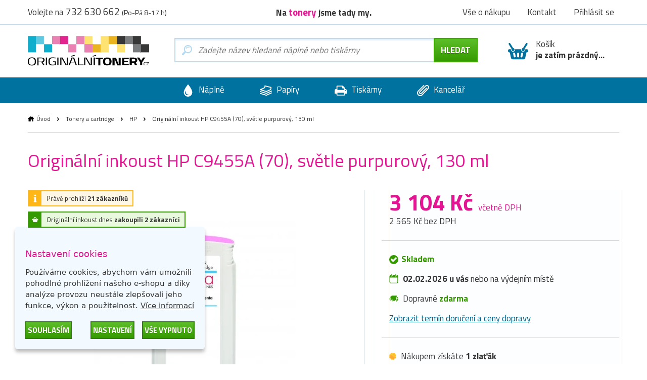

--- FILE ---
content_type: text/html; charset=utf-8
request_url: https://www.originalnitonery.cz/hp-originalni-ink-c9455a-4607
body_size: 14854
content:
<!DOCTYPE html>
<html dir="ltr" lang="cs">
<head>
<base href="https://www.originalnitonery.cz/">
<meta charset="UTF-8">
<meta name="author" content="interNETmania s.r.o.">
<meta name="robots" content="index, follow">
<meta name="googlebot" content="index, follow">
<meta name="viewport" content="width=device-width, initial-scale=1">
<meta http-equiv="X-UA-Compatible" content="IE=edge">
<title>Originální inkoust HP C9455A (70), světle purpurový, 130 ml | OriginálníTonery.cz</title>
<meta name="description" content="Originální inkoust C9455A (70) za nejlepší cenu. ✅ Doprava nad 1 499 Kč ZDARMA. Expedujeme ihned! ✅">
<meta name="keywords" content="originální tonery, originální inkousty, cartridge, tonery, tisk">
<link href="catalog/view/theme/originalnitonery/stylesheet/bootstrap.css" rel="stylesheet">
<link rel="apple-touch-icon" sizes="180x180" href="catalog/view/theme/originalnitonery/favicons/apple-touch-icon.png">
<link rel="icon" type="image/png" sizes="32x32" href="catalog/view/theme/originalnitonery/favicons/favicon-32x32.png">
<link rel="icon" type="image/png" sizes="16x16" href="catalog/view/theme/originalnitonery/favicons/favicon-16x16.png">
<link rel="manifest" href="catalog/view/theme/originalnitonery/favicons/site.webmanifest">
<link rel="shortcut icon" href="catalog/view/theme/originalnitonery/favicons/favicon.ico">
<link rel="canonical" href="https://www.originalnitonery.cz/hp-originalni-ink-c9455a-4607">
    <link rel="alternate" href="https://www.originalnitonery.cz/hp-originalni-ink-c9455a-4607" hreflang="cs">
    <link rel="alternate" href="https://www.originalnetonery.sk/hp-originalny-ink-c9455a-4607" hreflang="sk">
<meta name="msapplication-TileColor" content="#ffc30d">
<meta name="msapplication-config" content="catalog/view/theme/originalnitonery/favicons/browserconfig.xml">
<meta name="theme-color" content="#00729f">
                        <meta name="twitter:card" content="summary">
            <meta name="twitter:title" content="Originální inkoust HP C9455A (70), světle purpurový, 130 ml | OriginálníTonery.cz">
            <meta name="twitter:description" content="">
            <meta name="twitter:image" content="https://www.originalnitonery.cz/image/cachewebp/product/4607-inkout-hp-no70-c9455a-400x400.webp">
            <meta name="twitter:image:alt" content="Originální inkoust HP C9455A (70), světle purpurový, 130 ml">
                        <meta name="og:title" content="Originální inkoust HP C9455A (70), světle purpurový, 130 ml | OriginálníTonery.cz">
            <meta name="og:type" content="product">
            <meta name="og:URL" content="https://www.originalnitonery.cz/hp-originalni-ink-c9455a-4607">
            <meta name="og:image" content="https://www.originalnitonery.cz/image/cachewebp/product/4607-inkout-hp-no70-c9455a-400x400.webp">
            <meta name="og:description" content="">
<link href="catalog/view/javascript/jquery/magnific/magnific-popup.css" type="text/css" rel="stylesheet" media="screen">
<link href="catalog/view/javascript/jquery/datetimepicker/bootstrap-datetimepicker.min.css" type="text/css" rel="stylesheet" media="screen">
<script src="catalog/view/javascript/jquery/magnific/jquery.magnific-popup.min.js"></script>
<script src="catalog/view/javascript/jquery/datetimepicker/moment/moment.min.js"></script>
<script src="catalog/view/javascript/jquery/datetimepicker/moment/moment-with-locales.min.js"></script>
<script src="catalog/view/javascript/jquery/datetimepicker/bootstrap-datetimepicker.min.js"></script>
<link href="catalog/view/theme/originalnitonery/stylesheet/popup_cart.css" rel="stylesheet">
<script>(function(w,d,s,l,i){w[l]=w[l]||[];w[l].push({'gtm.start':
new Date().getTime(),event:'gtm.js'});var f=d.getElementsByTagName(s)[0],
j=d.createElement(s),dl=l!='dataLayer'?'&l='+l:'';j.async=true;j.src=
'//www.googletagmanager.com/gtm.js?id='+i+dl;f.parentNode.insertBefore(j,f);
})(window,document,'script','dataLayer','GTM-5T495K');</script>
<!-- End Google Tag Manager --> 
<script>
function gtag() {
    dataLayer.push(arguments)
}
gtag("consent", "default", {
    ad_personalization: "granted",
    ad_storage: "granted",
    ad_user_data: "granted",
    analytics_storage: "granted",
    functionality_storage: "granted",
    personalization_storage: "granted",
    security_storage: "granted"
});
</script>
<link href="catalog/view/javascript/live_search/live_search.css" rel="stylesheet" type="text/css">
<script src="catalog/view/javascript/live_search/live_search.min.js" defer="defer"></script>
<script><!--
document.addEventListener("DOMContentLoaded", function(event) {
$(document).ready(function() {
LiveSearchJs.init(); 
var options = {"module_live_search_min_length":"1"};
LiveSearchJs.init(options); 
});
});
//--></script>
</head>

<body>
<!-- Google Tag Manager pro www.originalnitonery.cz-->
<noscript><iframe src="//www.googletagmanager.com/ns.html?id=GTM-5T495K"
height="0" width="0" style="display:none;visibility:hidden"></iframe></noscript>

  <!-- hlavička -->
  <div class="header" role="banner">

    <div class="header__contact">

      <div class="container-fluid">

        <p>Volejte na <em>732 630 662</em> <small>(Po-Pá 8-17 h)</small></p>

        <p class="header__motto">Na <strong>tonery</strong> jsme tady my.</p>

        <nav class="header__nav">
          <ul>
            <li><a href="https://www.originalnitonery.cz/vse-o-nakupu">Vše o nákupu</a></li>
            <li class="header-contact"><a href="https://www.originalnitonery.cz/kontakt">Kontakt</a></li>
            <li class="header-login">
                            <a href="https://www.originalnitonery.cz/prihlasit-se" rel="modal-login" class="modal-open-link" data-content="#modal-login" data-view="modal/login">Přihlásit se</a>

              
            </li>
          </ul>
        </nav>

      </div>

    </div>

    <div class="header__body">

      <div class="container-fluid">

        <div class="header__logo">
          <a href="https://www.originalnitonery.cz/"><img src="https://storage.originalnitonery.cz/img/originalnitonery-logo.svg" alt="OriginálníTonery.cz"></a>
        </div>

        <div class="header-search is-open">

          <form method="GET" action="https://www.originalnitonery.cz/hledej">
            <input type="text" name="search" id="search" autocomplete="off"
       data-live-search-content='#live_search' data-live-search-wrapper='#search'
       data-live-search-class='show-search' data-live-search-modal='#live_search_modal'
       class="header-search__input  printPlaceholder"
       data-placeholder="Zadejte název hledané náplně nebo tiskárny" value="">

<!-- našeptávač -->
<div class="guide" id='live_search' tabindex="-1">
    </div>
<div class="modal__curtain" id='live_search_modal'></div>
<!-- našeptávač -->

<input type="submit" name="submit" value="Hledat" id="search-button" class="button button--submit button--next" data-text-all="Zobrazit vše">

          </form>

        </div>

        <div class=" header-buy_none ">
		    <span class="header-buy__inner">
	            <span class="icon icon--shopping-basket-open" style="display: flex; justify-content: center;">
	                    <svg class="icon__svg" xmlns:xlink="http://www.w3.org/1999/xlink">
	                            <use xlink:href="catalog/view/theme/originalnitonery/img/icons.svg#shopping-basket-open" x="0" y="0" width="100%" height="100%"></use>
	                    </svg>
	            </span>
	            Košík<br><strong>je zatím prázdný...</strong>
	    </span>
    
	</div>


      </div>

    </div>

    <!-- respo navigace -->
    <div class="nav-false">

        <ul>
        <li class="nav-false__search">
            <a href="#search">
            <span class="icon icon--magnifier">
                <svg class="icon__svg" xmlns:xlink="http://www.w3.org/1999/xlink">
                <use xlink:href="catalog/view/theme/nejlepsitonery/img/icons.svg#magnifier" x="0" y="0" width="100%" height="100%"></use>
                </svg>
            </span>
            </a>
        </li>
            <li class="nav-false__login">
                                    <a href="https://www.originalnitonery.cz/prihlasit-se" rel="modal-login" class="modal-open-link" data-content="#modal-login" data-view="modal/login">
                                                <span class="icon icon--user">
                <svg class="icon__svg" xmlns:xlink="http://www.w3.org/1999/xlink">
                <use xlink:href="catalog/view/theme/nejlepsitonery/img/icons.svg#user" x="0" y="0" width="100%" height="100%"></use>
                </svg>
            </span>
            </a>
        </li>
        <li class="nav-false__buy">
            <a href="https://www.originalnitonery.cz/kosik">
            <span class="icon icon--shopping-basket-open">
                <svg class="icon__svg" xmlns:xlink="http://www.w3.org/1999/xlink">
                <use xlink:href="catalog/view/theme/nejlepsitonery/img/icons.svg#shopping-basket-open" x="0" y="0" width="100%" height="100%"></use>
                </svg>
            </span>
            <span class="nav-false__number" id="nav-false__buy__number">0</span>
            </a>
        </li>
        </ul>

    </div>
    <!-- respo navigace -->
  </div>
  <!-- hlavička -->
  <!-- produktové menu -->
  <nav class="nav">

    <ul>
      <li>
        <a href="https://www.originalnitonery.cz/znacky-od-a-do-z">
          <span class="icon icon--menu-naplne">
            <svg class="icon__svg" xmlns:xlink="http://www.w3.org/1999/xlink">
              <use xlink:href="catalog/view/theme/originalnitonery/img/icons.svg#menu-naplne" x="0" y="0" width="100%" height="100%"></use>
            </svg>
          </span>
          Náplně
        </a>
      </li>
      <li>
        <a href="https://www.originalnitonery.cz/papiry-a-folie">
          <span class="icon icon--menu-papiry">
            <svg class="icon__svg" xmlns:xlink="http://www.w3.org/1999/xlink">
              <use xlink:href="catalog/view/theme/originalnitonery/img/icons.svg#menu-papiry" x="0" y="0" width="100%" height="100%"></use>
            </svg>
          </span>
          Papíry
        </a>
      </li>
      <li>
        <a href="https://www.originalnitonery.cz/tiskarny-a-zarizeni">
          <span class="icon icon--menu-tiskarny">
            <svg class="icon__svg" xmlns:xlink="http://www.w3.org/1999/xlink">
              <use xlink:href="catalog/view/theme/originalnitonery/img/icons.svg#menu-tiskarny" x="0" y="0" width="100%" height="100%"></use>
            </svg>
          </span>
          Tiskárny
        </a>
      </li>
      <li>
        <a href="https://www.originalnitonery.cz/vse-pro-kancelar">
          <span class="icon icon--menu-kancelar">
            <svg class="icon__svg" xmlns:xlink="http://www.w3.org/1999/xlink">
              <use xlink:href="catalog/view/theme/originalnitonery/img/icons.svg#menu-kancelar" x="0" y="0" width="100%" height="100%"></use>
            </svg>
          </span>
          Kancelář
        </a>
      </li>
    </ul>

  </nav>
  <!-- produktové menu -->



<div id="frame-product" class="turbo-frame">
  <!-- obsahová hlavička -->
  <div class="content-header">

    <div class="container-fluid">

      <div class="breadcrumb">
                              <a href="https://www.originalnitonery.cz/"  class="breadcrumb__home" >Úvod</a>
            <span class="breadcrumb__separator">&gt;</span>
                                        <a href="https://www.originalnitonery.cz/tonery-a-cartridge" >Tonery a cartridge</a>
            <span class="breadcrumb__separator">&gt;</span>
                                        <a href="https://www.originalnitonery.cz/hp" >HP</a>
            <span class="breadcrumb__separator">&gt;</span>
                                        Originální inkoust HP C9455A (70), světle purpurový, 130 ml
                        </div>

      
      <h1>Originální inkoust HP C9455A (70), světle purpurový, 130 ml</h1>

    </div>

  </div>
  <!-- obsahová hlavička -->

  <!-- plovoucí menu produkt -->
  <div class="nav-product">

    <div class="container-fluid">

      <ul class="nav-product__nav">
        <li><a href="#popis">Popis </a></li>
        <li><a href="#kompatibilni-tiskarny">Kompatibilní tiskárny</a></li>
        <li><a href="#dalsi">Další vhodné produkty</a></li>
      </ul>

      <div class="product product--nav">

        <p class="product__image"><img src="https://www.originalnitonery.cz/image/cachewebp/product/4607-inkout-hp-no70-c9455a-400x400.webp" alt="Originální inkoust HP C9455A (70), světle purpurový, 130 ml"></p>
        <h3 class="product__title">Originální inkoust HP C9455A (70), světle purpurový, 130 ml</h3>
        <span class="product__price">
          <strong>
                          3 104 Kč
                      </strong>
        </span>
        <span class="product__buy"><a href="javascript:cart.add('4607');" class="button button--submit button--compact">do košíku</a></span>

      </div>

    </div>

  </div>
  <!-- plovoucí menu produkt -->

  <!-- obsahová část -->
  <div class="content product-detail" role="main">

    <div class="container-fluid">

      <div class="row product-detail__divider">

        <div class="col-xs-12 col-sm-6 col-md-7">

          <p class="product-detail__labels">

                          <span class="label label--animated label--info">
                <span class="icon icon--info">
                  <svg class="icon__svg" xmlns:xlink="http://www.w3.org/1999/xlink">
                    <use xlink:href="catalog/view/theme/originalnitonery/img/icons.svg#info" x="0" y="0" width="100%" height="100%"></use>
                  </svg>
                </span>
                Právě prohlíží <strong>21 zákazníků</strong>
              </span>
              <br>
                                      <span class="label label--animated  label--success">
                <span class="icon icon--shopping-basket-closed">
                  <svg class="icon__svg" xmlns:xlink="http://www.w3.org/1999/xlink">
                    <use xlink:href="catalog/view/theme/originalnitonery/img/icons.svg#shopping-basket-closed" x="0" y="0" width="100%" height="100%"></use>
                  </svg>
                </span>
                Originální inkoust dnes <strong>zakoupili 2 zákazníci</strong>
              </span>
              <br>
                        
              
          </p>

          <div class="product-detail__photo js-gallery">
            <div><a href="https://www.originalnitonery.cz/image/cachewebp/product/4607-inkout-hp-no70-c9455a-500x500.webp"><img src="https://www.originalnitonery.cz/image/cachewebp/product/4607-inkout-hp-no70-c9455a-400x400.webp"  alt="Originální inkoust HP C9455A (70), světle purpurový, 130 ml"></a></div>
                      </div>

          
                    
          <div class="product-detail__benefits">
                          <p>
                <img src="https://storage.originalnitonery.cz/img/benefit-5.svg" alt="Garance <strong>originálních<br>produktů</strong>">
                Garance <strong>originálních<br>produktů</strong>
              </p>
                                      <p>
                <img src="https://storage.originalnitonery.cz/img/benefit-3.svg" alt="Objednávka <strong>02.02.2026 u vás</strong><br>při objednání do 17:00">
                Objednávka <strong>02.02.2026 u vás</strong><br>při objednání do 17:00
              </p>
                      </div>

        </div>

        <div class="col-xs-12 col-sm-6 col-md-5">

                      <div class="product-detail__box">
              <p class="product-detail__price">
                                  <strong>3 104 Kč <small>včetně DPH</small></strong><br>
                  2 565 Kč bez DPH
                              </p>
            </div>
          
          
          
          <div class="product-detail__box">

            <a href="#" rel="modal-shipping" class="modal-open-link modal-open-link-a" data-content="#modal-shipping"
               data-view="modal/shipping" data-product="4607">
              <p class="store store--success ">
                <span class="icon icon--ico-success">
                  <svg class="icon__svg" xmlns:xlink="http://www.w3.org/1999/xlink">
                    <use xlink:href="catalog/view/theme/originalnitonery/img/icons.svg#ico-success"
                         x="0" y="0" width="100%" height="100%"></use>
                  </svg>
                </span>
                <strong>Skladem</strong>
              </p>
            </a>
                          <p class="product-detail__delivery">
                <span>
                  <span class="icon icon--calendar-small">
                    <svg class="icon__svg" xmlns:xlink="http://www.w3.org/1999/xlink">
                      <use xlink:href="catalog/view/theme/originalnitonery/img/icons.svg#calendar-small" x="0" y="0" width="100%" height="100%"></use>
                    </svg>
                  </span>
                  <strong>02.02.2026 u vás</strong> nebo na výdejním místě
                  </span>
              </p>
                                      <p class="product-detail__free">
                <span>
                  <span class="icon icon--ico-car">
                    <svg class="icon__svg" xmlns:xlink="http://www.w3.org/1999/xlink">
                      <use xlink:href="catalog/view/theme/originalnitonery/img/icons.svg#ico-car" x="0" y="0" width="100%" height="100%"></use>
                    </svg>
                  </span>
                    Dopravné <strong>zdarma</strong>
                  </span>
              </p>
                                      <p>
                <a href="#" rel="modal-shipping" class="modal-open-link" data-content="#modal-shipping"
                   data-view="modal/shipping" data-product="4607">Zobrazit termín doručení a ceny dopravy</a>
              </p>
            
          </div>

          <div class="product-detail__box">

            <p><span class="content__coin"></span> Nákupem získáte <strong>1 zlaťák</strong></p>
            <p><a href="#" rel="modal-reward" class="modal-open-link" data-content="#modal-reward" data-view="modal/reward">Co jsou zlaťáky a co si za ně mohu pořídit?</a></p>

          </div>

          <div class="product-detail__box">

            
              
                                                                      <p>
                Vybraná barva: <br>
                                                                                                                                      <a href="https://www.originalnitonery.cz/hp-originalni-ink-cn633a-4811" class="label__link" data-product-id="4811">
                    <span class="switcher switcher--k">
                      <span>
                      <span class="icon icon--ink">
                        <svg class="icon__svg" xmlns:xlink="http://www.w3.org/1999/xlink">
                          <use xlink:href="catalog/view/theme/originalnitonery/img/icons.svg#ink" x="0" y="0" width="100%" height="100%"></use>
                        </svg>
                      </span>
                    černá
                    </span>
                      </span>
                  </a>
                                                                                                                                                                              <a href="https://www.originalnitonery.cz/hp-originalni-ink-c9452a-4604" class="label__link" data-product-id="4604">
                    <span class="switcher switcher--c">
                      <span>
                      <span class="icon icon--ink">
                        <svg class="icon__svg" xmlns:xlink="http://www.w3.org/1999/xlink">
                          <use xlink:href="catalog/view/theme/originalnitonery/img/icons.svg#ink" x="0" y="0" width="100%" height="100%"></use>
                        </svg>
                      </span>
                    azurová
                    </span>
                      </span>
                  </a>
                                                                                                                                                                                                                                                                                                                                                                  <a href="https://www.originalnitonery.cz/hp-originalni-ink-c9453a-4605" class="label__link" data-product-id="4605">
                    <span class="switcher switcher--m">
                      <span>
                      <span class="icon icon--ink">
                        <svg class="icon__svg" xmlns:xlink="http://www.w3.org/1999/xlink">
                          <use xlink:href="catalog/view/theme/originalnitonery/img/icons.svg#ink" x="0" y="0" width="100%" height="100%"></use>
                        </svg>
                      </span>
                    purpurová
                    </span>
                      </span>
                  </a>
                                                                                                                                                                                                                                                                        <a href="https://www.originalnitonery.cz/hp-originalni-ink-c9454a-4606" class="label__link" data-product-id="4606">
                    <span class="switcher switcher--y">
                      <span>
                      <span class="icon icon--ink">
                        <svg class="icon__svg" xmlns:xlink="http://www.w3.org/1999/xlink">
                          <use xlink:href="catalog/view/theme/originalnitonery/img/icons.svg#ink" x="0" y="0" width="100%" height="100%"></use>
                        </svg>
                      </span>
                    žlutá
                    </span>
                      </span>
                  </a>
                                                                                                                                                                                                                                                                        <a href="https://www.originalnitonery.cz/hp-originalni-ink-c9390a-4563" class="label__link" data-product-id="4563">
                    <span class="switcher switcher--lc">
                      <span>
                      <span class="icon icon--ink">
                        <svg class="icon__svg" xmlns:xlink="http://www.w3.org/1999/xlink">
                          <use xlink:href="catalog/view/theme/originalnitonery/img/icons.svg#ink" x="0" y="0" width="100%" height="100%"></use>
                        </svg>
                      </span>
                    světle azurová
                    </span>
                      </span>
                  </a>
                                                                                                                                                                                                                                                                                                                                                                                                                                                                                                                                                                                                                              <a href="https://www.originalnitonery.cz/hp-originalni-ink-c9455a-4607" class="label__link" data-product-id="4607">
                          <span class="switcher switcher--lm switcher--active">
                            <span>
                        <span class="icon icon--ink">
                          <svg class="icon__svg" xmlns:xlink="http://www.w3.org/1999/xlink">
                            <use xlink:href="catalog/view/theme/originalnitonery/img/icons.svg#ink" x="0" y="0" width="100%" height="100%"></use>
                          </svg>
                        </span>
                      světle purpurová
                              </span>
                          </span>
                        </a>
                                        <a href="https://www.originalnitonery.cz/hp-originalni-ink-c9456a-4608" class="label__link" data-product-id="4608">
                    <span class="switcher switcher--r">
                      <span>
                      <span class="icon icon--ink">
                        <svg class="icon__svg" xmlns:xlink="http://www.w3.org/1999/xlink">
                          <use xlink:href="catalog/view/theme/originalnitonery/img/icons.svg#ink" x="0" y="0" width="100%" height="100%"></use>
                        </svg>
                      </span>
                    červená
                    </span>
                      </span>
                  </a>
                                                                                                                                                                              <a href="https://www.originalnitonery.cz/hp-originalni-ink-cd951a-4707" class="label__link" data-product-id="4707">
                    <span class="switcher switcher--r">
                      <span>
                      <span class="icon icon--ink">
                        <svg class="icon__svg" xmlns:xlink="http://www.w3.org/1999/xlink">
                          <use xlink:href="catalog/view/theme/originalnitonery/img/icons.svg#ink" x="0" y="0" width="100%" height="100%"></use>
                        </svg>
                      </span>
                    chromaticky červená
                    </span>
                      </span>
                  </a>
                                                                                                                                                                              <a href="https://www.originalnitonery.cz/hp-originalni-ink-c9459a-4611" class="label__link" data-product-id="4611">
                    <span class="switcher switcher-">
                      <span>
                      <span class="icon icon--ink">
                        <svg class="icon__svg" xmlns:xlink="http://www.w3.org/1999/xlink">
                          <use xlink:href="catalog/view/theme/originalnitonery/img/icons.svg#ink" x="0" y="0" width="100%" height="100%"></use>
                        </svg>
                      </span>
                    gloss enhancer
                    </span>
                      </span>
                  </a>
                                                                                                                                                                              <a href="https://www.originalnitonery.cz/hp-originalni-ink-c9448a-4600" class="label__link" data-product-id="4600">
                    <span class="switcher switcher--k">
                      <span>
                      <span class="icon icon--ink">
                        <svg class="icon__svg" xmlns:xlink="http://www.w3.org/1999/xlink">
                          <use xlink:href="catalog/view/theme/originalnitonery/img/icons.svg#ink" x="0" y="0" width="100%" height="100%"></use>
                        </svg>
                      </span>
                    matně černá
                    </span>
                      </span>
                  </a>
                                                                                                                                                                                                                                                                                                                                                                                <a href="https://www.originalnitonery.cz/hp-originalni-ink-c9458a-4610" class="label__link" data-product-id="4610">
                    <span class="switcher switcher--blue">
                      <span>
                      <span class="icon icon--ink">
                        <svg class="icon__svg" xmlns:xlink="http://www.w3.org/1999/xlink">
                          <use xlink:href="catalog/view/theme/originalnitonery/img/icons.svg#ink" x="0" y="0" width="100%" height="100%"></use>
                        </svg>
                      </span>
                    modrá
                    </span>
                      </span>
                  </a>
                                                                                                                                                                              <a href="https://www.originalnitonery.cz/hp-originalni-ink-c9449a-4601" class="label__link" data-product-id="4601">
                    <span class="switcher switcher--k">
                      <span>
                      <span class="icon icon--ink">
                        <svg class="icon__svg" xmlns:xlink="http://www.w3.org/1999/xlink">
                          <use xlink:href="catalog/view/theme/originalnitonery/img/icons.svg#ink" x="0" y="0" width="100%" height="100%"></use>
                        </svg>
                      </span>
                    photo černá
                    </span>
                      </span>
                  </a>
                                                                                                                                                                                                                                                                                                                                          <a href="https://www.originalnitonery.cz/hp-originalni-ink-c9450a-4602" class="label__link" data-product-id="4602">
                    <span class="switcher switcher--g">
                      <span>
                      <span class="icon icon--ink">
                        <svg class="icon__svg" xmlns:xlink="http://www.w3.org/1999/xlink">
                          <use xlink:href="catalog/view/theme/originalnitonery/img/icons.svg#ink" x="0" y="0" width="100%" height="100%"></use>
                        </svg>
                      </span>
                    šedá
                    </span>
                      </span>
                  </a>
                                                                                                                                                                                                                                  <a href="https://www.originalnitonery.cz/hp-originalni-ink-c9451a-4603" class="label__link" data-product-id="4603">
                    <span class="switcher switcher--lg">
                      <span>
                      <span class="icon icon--ink">
                        <svg class="icon__svg" xmlns:xlink="http://www.w3.org/1999/xlink">
                          <use xlink:href="catalog/view/theme/originalnitonery/img/icons.svg#ink" x="0" y="0" width="100%" height="100%"></use>
                        </svg>
                      </span>
                    světle šedá
                    </span>
                      </span>
                  </a>
                                                                                                                                                                                                                                                                        <a href="https://www.originalnitonery.cz/hp-originalni-ink-c9457a-4609" class="label__link" data-product-id="4609">
                    <span class="switcher switcher--green">
                      <span>
                      <span class="icon icon--ink">
                        <svg class="icon__svg" xmlns:xlink="http://www.w3.org/1999/xlink">
                          <use xlink:href="catalog/view/theme/originalnitonery/img/icons.svg#ink" x="0" y="0" width="100%" height="100%"></use>
                        </svg>
                      </span>
                    zelená
                    </span>
                      </span>
                  </a>
                                                                                                      </p>
                
                                                                                                        <p>
                  Kapacita: <br>
                                                                                                                                                                                                                                                                                                                                                                                                                                                                                                                                                                                                                                                                                                                                                                                                                                                                                                                                                                                                                                                                                                                                                                                                                                                                                                                                                                                                                                                                                                                                                                                                                                                                                                                                                                                                        <a href="https://www.originalnitonery.cz/hp-originalni-ink-c9455a-4607" class="label__link" data-product-id="4607">
                      <span class="switcher  switcher--active ">
                        <span>
                      <span class="icon icon--ink">
                        <svg class="icon__svg" xmlns:xlink="http://www.w3.org/1999/xlink">
                          <use xlink:href="catalog/view/theme/originalnitonery/img/icons.svg#ink" x="0" y="0" width="100%" height="100%"></use>
                        </svg>
                      </span>
                      130 ml
                    </span>
                      </span>
                    </a>
                                                                              <a href="https://www.originalnitonery.cz/hp-originalni-ink-cn631a-4809" class="label__link" data-product-id="4809">
                      <span class="switcher ">
                        <span>
                      <span class="icon icon--ink">
                        <svg class="icon__svg" xmlns:xlink="http://www.w3.org/1999/xlink">
                          <use xlink:href="catalog/view/theme/originalnitonery/img/icons.svg#ink" x="0" y="0" width="100%" height="100%"></use>
                        </svg>
                      </span>
                      300 ml
                    </span>
                      </span>
                    </a>
                                                      </p>
                                                                                                                                                                                <p>
                  Balení: <br>
                                                                                                                                                                                                                                                                                                                                                                                                                                                                                                                                                                                                                                                                                                                                                                                                                                                                                                                                                                                                                                                                                                                                                                                                                                                                                                                                                                                                                                                                                                                                                                                                                                                                                                                                        <a href="https://www.originalnitonery.cz/hp-originalni-ink-c9455a-4607" class="label__link" data-product-id="4607">
                      <span class="switcher  switcher--active ">
                        <span>
                      <span class="icon icon--package">
                        <svg class="icon__svg" xmlns:xlink="http://www.w3.org/1999/xlink">
                          <use xlink:href="catalog/view/theme/originalnitonery/img/icons.svg#package" x="0" y="0" width="100%" height="100%"></use>
                        </svg>
                      </span>
                      1-pack
                    </span>
                      </span>
                    </a>
                                                      </p>
                                  
              
            
          </div>



            <div class="product-detail__controls">

              <p>
                <input type="hidden" name="product_id" value="4607">
                <span class="control control--big">
                  <span class="control__minus">-</span>
                  <input type="text" name="quantity" value="1" size="2" id="input-quantity">
                  <span class="control__plus">+</span>

                </span>
                <button onclick="cart.add(4607, $('#input-quantity').val())" class="button button--submit">Přidat do košíku</button>
              </p>

              <p>
                <span class="icon icon--phone">
                  <svg class="icon__svg" xmlns:xlink="http://www.w3.org/1999/xlink">
                    <use xlink:href="catalog/view/theme/originalnitonery/img/icons.svg#phone" x="0" y="0" width="100%" height="100%"></use>
                  </svg>
                </span>
                Nákup po telefonu <strong>732 630 662</strong>
              </p>

            </div>

            <p class="product-detail__favorite">
              <a href="javascript:wishlist.add('4607')">
              <span class="icon icon--favorite-add">
                <svg class="icon__svg" xmlns:xlink="http://www.w3.org/1999/xlink">
                  <use xlink:href="catalog/view/theme/originalnitonery/img/icons.svg#favorite-add" x="0" y="0" width="100%" height="100%"></use>
                </svg>
              </span>
              Přidat do “Moje produkty”
              </a>
            </p>

          
        </div>

      </div>

      <div class="row">

        <div class="col-xs-12 col-md-3" id="kompatibilni-tiskarny">

                    <div class="product-category product-category--full product-category--compatible-printers">
            <h3>Kompatibilní tiskárny</h3>
            <ul id="product-compatible-printers" class="product-category__list" data-printers-count="4" data-tooltip-text="<strong>Pozor</strong>: Vybrané balení není vhodné pro všechny tiskárny. Zkontrolujte" data-tooltip-anchor-text="<strong>kompatibilitu tiskáren</strong>">
                          <li><a href="https://www.originalnitonery.cz/tiskarna-hp-designjet-z2100">HP DesignJet Z2100</a></li>
                          <li><a href="https://www.originalnitonery.cz/tiskarna-hp-designjet-z3100">HP DesignJet Z3100</a></li>
                          <li><a href="https://www.originalnitonery.cz/tiskarna-hp-designjet-z3200">HP DesignJet Z3200</a></li>
                          <li><a href="https://www.originalnitonery.cz/tiskarna-hp-designjet-z5200">HP DesignJet Z5200</a></li>
                        </ul>
                      </div>
          
          <!-- Nenašli jste, co jste hledali? -->
<div class="help help--aside help--product help--full">
  <h2>Nenašli jste, co jste hledali?</h2>
  <div class="row">
    <div class="col-xs-6 col-sm-3">
      <a href="#" rel="modal-help-chat" class="modal-open-link" data-content="#modal-help-chat" data-view="modal/help_chat"><img src="https://storage.originalnitonery.cz/img/help-1.svg" alt="Napište nám na chat">Napište nám na chat</a>
    </div>
    <div class="col-xs-6 col-sm-3">
      <a href="#" rel="modal-help-email" class="modal-open-link" data-content="#modal-help-email" data-view="modal/help_email"><img src="https://storage.originalnitonery.cz/img/help-2.svg" alt="Napište nám e-mail">Napište nám e-mail</a>
    </div>
    <div class="col-xs-6 col-sm-3">
      <a href="#" rel="modal-help-telephone" class="modal-open-link" data-content="#modal-help-telephone" data-view="modal/help_telephone"><img src="https://storage.originalnitonery.cz/img/help-3.svg" alt="Volejte 732 630 662">Volejte 732 630 662</a>
    </div>
    <div class="col-xs-6 col-sm-3">
      <a href="https://www.originalnitonery.cz/vse-o-nakupu"><img src="https://storage.originalnitonery.cz/img/help-4.svg" alt="Vše o nákupu">Vše o nákupu</a>
    </div>
  </div>
</div>
<!-- Nenašli jste, co jste hledali? -->



        </div>

        <div class="col-xs-12 col-md-9">

          
          

          
          <div class="product-detail__info" id="popis">

            <h2>Originální inkoust HP C9455A (70), světle purpurový, 130 ml</h2>

            <div class="product-detail__description">
                              <p class="product-detail__manufacturer">
                                                          <a href="https://www.originalnitonery.cz/hp">
                                          <img src="catalog/view/theme/originalnitonery/img/brands/logo-hp-white.svg" class="product-detail__brand-logo" alt="Tonery HP">
                                        </a>
                                                                          <br>
                  <a href="https://www.originalnitonery.cz/hp"><strong>Tonery HP</strong></a>
                                  </p>
              
              <p></p>

                              <ul>
                                      <li>Kapacita: 130 ml</li>
                                      <li>Model 1: C9455A</li>
                                      <li>Model 2: 70</li>
                                      <li>Balení: 1-pack</li>
                                      <li>Barva: světle purpurová</li>
                                  </ul>
                          </div>

            
            <div class="product-detail__disclaimer">
              Technické specifikace se mohou změnit bez předchozího upozornění. Obrázky mají pouze informativní charakter.
            </div>

            <div class="product-detail__rating">

              <p>
    <span class="product-detail__rank rating__avg">3,9</span>
    <span id="rating" data-rating-avg="4">
      Průměrné hodnocení <strong><span class="rating__avg">3,9</span></strong> od <strong><span class="rating__customer-count">9</span> <span class="rating__customer-count-text">zákazníků</span></strong>
      <br>
          <span id="rating__text">Ohodnotit:</span>
                        <span class="rating__stars">
                                    <a href="javascript:rating.add('4607', '1', 'product')" class="rating__link">
                                <span class="icon icon--star  is-active " data-value="1">
                      <svg class="icon__svg" xmlns:xlink="http://www.w3.org/1999/xlink">
                        <use xlink:href="catalog/view/theme/originalnitonery/img/icons.svg#star" x="0" y="0" width="100%" height="100%"></use>
                      </svg>
                    </span>
                            </a>
                                                <a href="javascript:rating.add('4607', '2', 'product')" class="rating__link">
                                <span class="icon icon--star  is-active " data-value="2">
                      <svg class="icon__svg" xmlns:xlink="http://www.w3.org/1999/xlink">
                        <use xlink:href="catalog/view/theme/originalnitonery/img/icons.svg#star" x="0" y="0" width="100%" height="100%"></use>
                      </svg>
                    </span>
                            </a>
                                                <a href="javascript:rating.add('4607', '3', 'product')" class="rating__link">
                                <span class="icon icon--star  is-active " data-value="3">
                      <svg class="icon__svg" xmlns:xlink="http://www.w3.org/1999/xlink">
                        <use xlink:href="catalog/view/theme/originalnitonery/img/icons.svg#star" x="0" y="0" width="100%" height="100%"></use>
                      </svg>
                    </span>
                            </a>
                                                <a href="javascript:rating.add('4607', '4', 'product')" class="rating__link">
                                <span class="icon icon--star  is-active " data-value="4">
                      <svg class="icon__svg" xmlns:xlink="http://www.w3.org/1999/xlink">
                        <use xlink:href="catalog/view/theme/originalnitonery/img/icons.svg#star" x="0" y="0" width="100%" height="100%"></use>
                      </svg>
                    </span>
                            </a>
                                                <a href="javascript:rating.add('4607', '5', 'product')" class="rating__link">
                                <span class="icon icon--star " data-value="5">
                      <svg class="icon__svg" xmlns:xlink="http://www.w3.org/1999/xlink">
                        <use xlink:href="catalog/view/theme/originalnitonery/img/icons.svg#star" x="0" y="0" width="100%" height="100%"></use>
                      </svg>
                    </span>
                            </a>
                                </span>
            </span>
</p>


              <p>
                                  <span class="label label--empty">
                    <span class="icon icon--info">
                      <svg class="icon__svg" xmlns:xlink="http://www.w3.org/1999/xlink">
                        <use xlink:href="catalog/view/theme/originalnitonery/img/icons.svg#info" x="0" y="0" width="100%" height="100%"></use>
                      </svg>
                    </span>
                    Právě prohlíží <strong>21 zákazníků</strong>
                  </span>
                  <br>
                                                  <span class="label label--empty">
                    <span class="icon icon--shopping-basket-closed">
                      <svg class="icon__svg" xmlns:xlink="http://www.w3.org/1999/xlink">
                        <use xlink:href="catalog/view/theme/originalnitonery/img/icons.svg#shopping-basket-closed" x="0" y="0" width="100%" height="100%"></use>
                      </svg>
                    </span>
                    Originální inkoust dnes <strong>zakoupili 2 zákazníci</strong>
                  </span>
                  <br>
                                              </p>

            </div>

          </div>

                    <div class="product-category product-category--mobile">

            <h3>Kompatibilní tiskárny</h3>

            <ul id="product-compatible-printers-mobile" class="product-category__list" data-printers-count="4" data-tooltip-text="<strong>Pozor</strong>: Vybrané balení není vhodné pro všechny tiskárny. Zkontrolujte" data-tooltip-anchor-text="<strong>kompatibilitu tiskáren</strong>">
                              <li><a href="https://www.originalnitonery.cz/tiskarna-hp-designjet-z2100">HP DesignJet Z2100</a></li>
                              <li><a href="https://www.originalnitonery.cz/tiskarna-hp-designjet-z3100">HP DesignJet Z3100</a></li>
                              <li><a href="https://www.originalnitonery.cz/tiskarna-hp-designjet-z3200">HP DesignJet Z3200</a></li>
                              <li><a href="https://www.originalnitonery.cz/tiskarna-hp-designjet-z5200">HP DesignJet Z5200</a></li>
                          </ul>
                      </div>
          
                    <h3 class="product-detail__other" id="dalsi">Zákazníci také nakupují</h3>

          <div class="product__wrapper">

                          <div class="product  product--k ">

                <p class="product__image"><a href="https://www.originalnitonery.cz/hp-originalni-ink-cn633a-4811"><img src="https://www.originalnitonery.cz/image/cachewebp/product/4811-inkout-hp-no772-cn633a-400x400.webp"  alt="Originální inkoust HP CN633A (772), černý, 300 ml"></a></p>

                <div class="product__body product__body-adjacent">
                  <div class="product__body-left">

                  <h3 class="product__title"><a href="https://www.originalnitonery.cz/hp-originalni-ink-cn633a-4811">Originální inkoust HP CN633A (772), černý, 300 ml</a></h3>
                  <p class="product__info">
                                        
                                                                
                      <span class="icon icon--ink">
                        <svg class="icon__svg" xmlns:xlink="http://www.w3.org/1999/xlink">
                          <use xlink:href="catalog/view/theme/originalnitonery/img/icons.svg#ink" x="0" y="0" width="100%" height="100%"></use>
                        </svg>
                      </span>

                      černá
                    
                                          
                      <span class="product__pages">300 ml</span>
                    
                    <span class="product__coins"><a href="#" rel="modal-reward" class="modal-open-link" data-content="#modal-reward" data-view="modal/reward">1 zlaťák</a></span>
                  </p>
                                                                                            <a href="#" rel="modal-shipping" class="modal-open-link modal-open-link-a" data-content="#modal-shipping"
                     data-view="modal/shipping" data-product="4811">
                    <p class="store store--unavailable ">
                    <span class="icon icon--ico-unavailable">
                      <svg class="icon__svg" xmlns:xlink="http://www.w3.org/1999/xlink">
                        <use xlink:href="catalog/view/theme/originalnitonery/img/icons.svg#ico-unavailable"
                             x="0" y="0" width="100%" height="100%"></use>
                      </svg>
                    </span>
                      <strong>Nedostupné</strong>
                    </p>
                  </a>
                  </div>
                  <div class="product__body-right">
                  <p class="product__meta">

                    <span class="product__price">
                                              <strong>5 222 Kč</strong> 4 315 Kč bez DPH
                                          </span>

                    <span class="control_product__buy">
                    <span class="control">
                        <span class="control__minus">-</span>
                        <input type="text" name="ks" value="1" min="1" class="quantity-4811">
                        <span class="control__plus">+</span>
                    </span>
                    <span class="product__buy"><a href="javascript:cart.add('4811');" class="button button--submit button--compact">do košíku</a></span>
                    </span>
                  </p>
                  </div>
                </div>

              </div>
                          <div class="product  product--c ">

                <p class="product__image"><a href="https://www.originalnitonery.cz/hp-originalni-ink-c9452a-4604"><img src="https://www.originalnitonery.cz/image/cachewebp/product/4604-inkout-hp-no70-c9452a-400x400.webp"  alt="Originální inkoust HP C9452A (70), azurový, 130 ml"></a></p>

                <div class="product__body product__body-adjacent">
                  <div class="product__body-left">

                  <h3 class="product__title"><a href="https://www.originalnitonery.cz/hp-originalni-ink-c9452a-4604">Originální inkoust HP C9452A (70), azurový, 130 ml</a></h3>
                  <p class="product__info">
                                        
                                                                
                      <span class="icon icon--ink">
                        <svg class="icon__svg" xmlns:xlink="http://www.w3.org/1999/xlink">
                          <use xlink:href="catalog/view/theme/originalnitonery/img/icons.svg#ink" x="0" y="0" width="100%" height="100%"></use>
                        </svg>
                      </span>

                      azurová
                    
                                          
                      <span class="product__pages">130 ml</span>
                    
                    <span class="product__coins"><a href="#" rel="modal-reward" class="modal-open-link" data-content="#modal-reward" data-view="modal/reward">1 zlaťák</a></span>
                  </p>
                                                      <a href="#" rel="modal-shipping" class="modal-open-link modal-open-link-a" data-content="#modal-shipping"
                     data-view="modal/shipping" data-product="4604">
                    <p class="store store--success ">
                    <span class="icon icon--ico-success">
                      <svg class="icon__svg" xmlns:xlink="http://www.w3.org/1999/xlink">
                        <use xlink:href="catalog/view/theme/originalnitonery/img/icons.svg#ico-success"
                             x="0" y="0" width="100%" height="100%"></use>
                      </svg>
                    </span>
                      <strong>Poslední kusy</strong>
                    </p>
                  </a>
                  </div>
                  <div class="product__body-right">
                  <p class="product__meta">

                    <span class="product__price">
                                              <strong>3 104 Kč</strong> 2 565 Kč bez DPH
                                          </span>

                    <span class="control_product__buy">
                    <span class="control">
                        <span class="control__minus">-</span>
                        <input type="text" name="ks" value="1" min="1" class="quantity-4604">
                        <span class="control__plus">+</span>
                    </span>
                    <span class="product__buy"><a href="javascript:cart.add('4604');" class="button button--submit button--compact">do košíku</a></span>
                    </span>
                  </p>
                  </div>
                </div>

              </div>
                          <div class="product  product--c ">

                <p class="product__image"><a href="https://www.originalnitonery.cz/hp-originalni-ink-cn632a-4810"><img src="https://www.originalnitonery.cz/image/cachewebp/product/4810-inkout-hp-no772-cn632a-400x400.webp"  alt="Originální inkoust HP CN632A (772), azurový, 300 ml"></a></p>

                <div class="product__body product__body-adjacent">
                  <div class="product__body-left">

                  <h3 class="product__title"><a href="https://www.originalnitonery.cz/hp-originalni-ink-cn632a-4810">Originální inkoust HP CN632A (772), azurový, 300 ml</a></h3>
                  <p class="product__info">
                                        
                                                                
                      <span class="icon icon--ink">
                        <svg class="icon__svg" xmlns:xlink="http://www.w3.org/1999/xlink">
                          <use xlink:href="catalog/view/theme/originalnitonery/img/icons.svg#ink" x="0" y="0" width="100%" height="100%"></use>
                        </svg>
                      </span>

                      azurová
                    
                                          
                      <span class="product__pages">300 ml</span>
                    
                    <span class="product__coins"><a href="#" rel="modal-reward" class="modal-open-link" data-content="#modal-reward" data-view="modal/reward">1 zlaťák</a></span>
                  </p>
                                                                                            <a href="#" rel="modal-shipping" class="modal-open-link modal-open-link-a" data-content="#modal-shipping"
                     data-view="modal/shipping" data-product="4810">
                    <p class="store store--unavailable ">
                    <span class="icon icon--ico-unavailable">
                      <svg class="icon__svg" xmlns:xlink="http://www.w3.org/1999/xlink">
                        <use xlink:href="catalog/view/theme/originalnitonery/img/icons.svg#ico-unavailable"
                             x="0" y="0" width="100%" height="100%"></use>
                      </svg>
                    </span>
                      <strong>Nedostupné</strong>
                    </p>
                  </a>
                  </div>
                  <div class="product__body-right">
                  <p class="product__meta">

                    <span class="product__price">
                                              <strong>5 222 Kč</strong> 4 315 Kč bez DPH
                                          </span>

                    <span class="control_product__buy">
                    <span class="control">
                        <span class="control__minus">-</span>
                        <input type="text" name="ks" value="1" min="1" class="quantity-4810">
                        <span class="control__plus">+</span>
                    </span>
                    <span class="product__buy"><a href="javascript:cart.add('4810');" class="button button--submit button--compact">do košíku</a></span>
                    </span>
                  </p>
                  </div>
                </div>

              </div>
                          <div class="product  product--c ">

                <p class="product__image"><a href="https://www.originalnitonery.cz/hp-originalni-ink-cn636a-4814"><img src="https://www.originalnitonery.cz/image/cachewebp/product/4814-inkout-hp-no722-cn636a-400x400.webp"  alt="Originální inkoust HP CN636A (722), azurový, 300 ml"></a></p>

                <div class="product__body product__body-adjacent">
                  <div class="product__body-left">

                  <h3 class="product__title"><a href="https://www.originalnitonery.cz/hp-originalni-ink-cn636a-4814">Originální inkoust HP CN636A (722), azurový, 300 ml</a></h3>
                  <p class="product__info">
                                        
                                                                
                      <span class="icon icon--ink">
                        <svg class="icon__svg" xmlns:xlink="http://www.w3.org/1999/xlink">
                          <use xlink:href="catalog/view/theme/originalnitonery/img/icons.svg#ink" x="0" y="0" width="100%" height="100%"></use>
                        </svg>
                      </span>

                      azurová
                    
                                          
                      <span class="product__pages">300 ml</span>
                    
                    <span class="product__coins"><a href="#" rel="modal-reward" class="modal-open-link" data-content="#modal-reward" data-view="modal/reward">1 zlaťák</a></span>
                  </p>
                                                                                            <a href="#" rel="modal-shipping" class="modal-open-link modal-open-link-a" data-content="#modal-shipping"
                     data-view="modal/shipping" data-product="4814">
                    <p class="store store--unavailable ">
                    <span class="icon icon--ico-unavailable">
                      <svg class="icon__svg" xmlns:xlink="http://www.w3.org/1999/xlink">
                        <use xlink:href="catalog/view/theme/originalnitonery/img/icons.svg#ico-unavailable"
                             x="0" y="0" width="100%" height="100%"></use>
                      </svg>
                    </span>
                      <strong>Nedostupné</strong>
                    </p>
                  </a>
                  </div>
                  <div class="product__body-right">
                  <p class="product__meta">

                    <span class="product__price">
                                              <strong>5 222 Kč</strong> 4 315 Kč bez DPH
                                          </span>

                    <span class="control_product__buy">
                    <span class="control">
                        <span class="control__minus">-</span>
                        <input type="text" name="ks" value="1" min="1" class="quantity-4814">
                        <span class="control__plus">+</span>
                    </span>
                    <span class="product__buy"><a href="javascript:cart.add('4814');" class="button button--submit button--compact">do košíku</a></span>
                    </span>
                  </p>
                  </div>
                </div>

              </div>
                          <div class="product  product--m ">

                <p class="product__image"><a href="https://www.originalnitonery.cz/hp-originalni-ink-c9453a-4605"><img src="https://www.originalnitonery.cz/image/cachewebp/product/4605-inkout-hp-no70-c9453a-400x400.webp"  alt="Originální inkoust HP C9453A (70), purpurový, 130 ml"></a></p>

                <div class="product__body product__body-adjacent">
                  <div class="product__body-left">

                  <h3 class="product__title"><a href="https://www.originalnitonery.cz/hp-originalni-ink-c9453a-4605">Originální inkoust HP C9453A (70), purpurový, 130 ml</a></h3>
                  <p class="product__info">
                                        
                                                                
                      <span class="icon icon--ink">
                        <svg class="icon__svg" xmlns:xlink="http://www.w3.org/1999/xlink">
                          <use xlink:href="catalog/view/theme/originalnitonery/img/icons.svg#ink" x="0" y="0" width="100%" height="100%"></use>
                        </svg>
                      </span>

                      purpurová
                    
                                          
                      <span class="product__pages">130 ml</span>
                    
                    <span class="product__coins"><a href="#" rel="modal-reward" class="modal-open-link" data-content="#modal-reward" data-view="modal/reward">1 zlaťák</a></span>
                  </p>
                                                      <a href="#" rel="modal-shipping" class="modal-open-link modal-open-link-a" data-content="#modal-shipping"
                     data-view="modal/shipping" data-product="4605">
                    <p class="store store--success ">
                    <span class="icon icon--ico-success">
                      <svg class="icon__svg" xmlns:xlink="http://www.w3.org/1999/xlink">
                        <use xlink:href="catalog/view/theme/originalnitonery/img/icons.svg#ico-success"
                             x="0" y="0" width="100%" height="100%"></use>
                      </svg>
                    </span>
                      <strong>Poslední kusy</strong>
                    </p>
                  </a>
                  </div>
                  <div class="product__body-right">
                  <p class="product__meta">

                    <span class="product__price">
                                              <strong>3 104 Kč</strong> 2 565 Kč bez DPH
                                          </span>

                    <span class="control_product__buy">
                    <span class="control">
                        <span class="control__minus">-</span>
                        <input type="text" name="ks" value="1" min="1" class="quantity-4605">
                        <span class="control__plus">+</span>
                    </span>
                    <span class="product__buy"><a href="javascript:cart.add('4605');" class="button button--submit button--compact">do košíku</a></span>
                    </span>
                  </p>
                  </div>
                </div>

              </div>
                          <div class="product  product--m ">

                <p class="product__image"><a href="https://www.originalnitonery.cz/hp-originalni-ink-cn629a-4807"><img src="https://www.originalnitonery.cz/image/cachewebp/product/4807-inkout-hp-no772-cn629a-400x400.webp"  alt="Originální inkoust HP CN629A (772), purpurový, 300 ml"></a></p>

                <div class="product__body product__body-adjacent">
                  <div class="product__body-left">

                  <h3 class="product__title"><a href="https://www.originalnitonery.cz/hp-originalni-ink-cn629a-4807">Originální inkoust HP CN629A (772), purpurový, 300 ml</a></h3>
                  <p class="product__info">
                                        
                                                                
                      <span class="icon icon--ink">
                        <svg class="icon__svg" xmlns:xlink="http://www.w3.org/1999/xlink">
                          <use xlink:href="catalog/view/theme/originalnitonery/img/icons.svg#ink" x="0" y="0" width="100%" height="100%"></use>
                        </svg>
                      </span>

                      purpurová
                    
                                          
                      <span class="product__pages">300 ml</span>
                    
                    <span class="product__coins"><a href="#" rel="modal-reward" class="modal-open-link" data-content="#modal-reward" data-view="modal/reward">1 zlaťák</a></span>
                  </p>
                                                      <a href="#" rel="modal-shipping" class="modal-open-link modal-open-link-a" data-content="#modal-shipping"
                     data-view="modal/shipping" data-product="4807">
                    <p class="store store--success ">
                    <span class="icon icon--ico-success">
                      <svg class="icon__svg" xmlns:xlink="http://www.w3.org/1999/xlink">
                        <use xlink:href="catalog/view/theme/originalnitonery/img/icons.svg#ico-success"
                             x="0" y="0" width="100%" height="100%"></use>
                      </svg>
                    </span>
                      <strong>Skladem</strong>
                    </p>
                  </a>
                  </div>
                  <div class="product__body-right">
                  <p class="product__meta">

                    <span class="product__price">
                                              <strong>5 222 Kč</strong> 4 315 Kč bez DPH
                                          </span>

                    <span class="control_product__buy">
                    <span class="control">
                        <span class="control__minus">-</span>
                        <input type="text" name="ks" value="1" min="1" class="quantity-4807">
                        <span class="control__plus">+</span>
                    </span>
                    <span class="product__buy"><a href="javascript:cart.add('4807');" class="button button--submit button--compact">do košíku</a></span>
                    </span>
                  </p>
                  </div>
                </div>

              </div>
                          <div class="product  product--y ">

                <p class="product__image"><a href="https://www.originalnitonery.cz/hp-originalni-ink-c9454a-4606"><img src="https://www.originalnitonery.cz/image/cachewebp/product/4606-inkout-hp-no70-c9454a-400x400.webp"  alt="Originální inkoust HP C9454A (70), žlutý, 130 ml"></a></p>

                <div class="product__body product__body-adjacent">
                  <div class="product__body-left">

                  <h3 class="product__title"><a href="https://www.originalnitonery.cz/hp-originalni-ink-c9454a-4606">Originální inkoust HP C9454A (70), žlutý, 130 ml</a></h3>
                  <p class="product__info">
                                        
                                                                
                      <span class="icon icon--ink">
                        <svg class="icon__svg" xmlns:xlink="http://www.w3.org/1999/xlink">
                          <use xlink:href="catalog/view/theme/originalnitonery/img/icons.svg#ink" x="0" y="0" width="100%" height="100%"></use>
                        </svg>
                      </span>

                      žlutá
                    
                                          
                      <span class="product__pages">130 ml</span>
                    
                    <span class="product__coins"><a href="#" rel="modal-reward" class="modal-open-link" data-content="#modal-reward" data-view="modal/reward">1 zlaťák</a></span>
                  </p>
                                                      <a href="#" rel="modal-shipping" class="modal-open-link modal-open-link-a" data-content="#modal-shipping"
                     data-view="modal/shipping" data-product="4606">
                    <p class="store store--success ">
                    <span class="icon icon--ico-success">
                      <svg class="icon__svg" xmlns:xlink="http://www.w3.org/1999/xlink">
                        <use xlink:href="catalog/view/theme/originalnitonery/img/icons.svg#ico-success"
                             x="0" y="0" width="100%" height="100%"></use>
                      </svg>
                    </span>
                      <strong>Skladem</strong>
                    </p>
                  </a>
                  </div>
                  <div class="product__body-right">
                  <p class="product__meta">

                    <span class="product__price">
                                              <strong>3 104 Kč</strong> 2 565 Kč bez DPH
                                          </span>

                    <span class="control_product__buy">
                    <span class="control">
                        <span class="control__minus">-</span>
                        <input type="text" name="ks" value="1" min="1" class="quantity-4606">
                        <span class="control__plus">+</span>
                    </span>
                    <span class="product__buy"><a href="javascript:cart.add('4606');" class="button button--submit button--compact">do košíku</a></span>
                    </span>
                  </p>
                  </div>
                </div>

              </div>
                          <div class="product  product--y ">

                <p class="product__image"><a href="https://www.originalnitonery.cz/hp-originalni-ink-cn630a-4808"><img src="https://www.originalnitonery.cz/image/cachewebp/product/4808-inkout-hp-no772-cn630a-400x400.webp"  alt="Originální inkoust HP CN630A (772), žlutý, 300 ml"></a></p>

                <div class="product__body product__body-adjacent">
                  <div class="product__body-left">

                  <h3 class="product__title"><a href="https://www.originalnitonery.cz/hp-originalni-ink-cn630a-4808">Originální inkoust HP CN630A (772), žlutý, 300 ml</a></h3>
                  <p class="product__info">
                                        
                                                                
                      <span class="icon icon--ink">
                        <svg class="icon__svg" xmlns:xlink="http://www.w3.org/1999/xlink">
                          <use xlink:href="catalog/view/theme/originalnitonery/img/icons.svg#ink" x="0" y="0" width="100%" height="100%"></use>
                        </svg>
                      </span>

                      žlutá
                    
                                          
                      <span class="product__pages">300 ml</span>
                    
                    <span class="product__coins"><a href="#" rel="modal-reward" class="modal-open-link" data-content="#modal-reward" data-view="modal/reward">1 zlaťák</a></span>
                  </p>
                                                      <a href="#" rel="modal-shipping" class="modal-open-link modal-open-link-a" data-content="#modal-shipping"
                     data-view="modal/shipping" data-product="4808">
                    <p class="store store--success ">
                    <span class="icon icon--ico-success">
                      <svg class="icon__svg" xmlns:xlink="http://www.w3.org/1999/xlink">
                        <use xlink:href="catalog/view/theme/originalnitonery/img/icons.svg#ico-success"
                             x="0" y="0" width="100%" height="100%"></use>
                      </svg>
                    </span>
                      <strong>Poslední kusy</strong>
                    </p>
                  </a>
                  </div>
                  <div class="product__body-right">
                  <p class="product__meta">

                    <span class="product__price">
                                              <strong>5 222 Kč</strong> 4 315 Kč bez DPH
                                          </span>

                    <span class="control_product__buy">
                    <span class="control">
                        <span class="control__minus">-</span>
                        <input type="text" name="ks" value="1" min="1" class="quantity-4808">
                        <span class="control__plus">+</span>
                    </span>
                    <span class="product__buy"><a href="javascript:cart.add('4808');" class="button button--submit button--compact">do košíku</a></span>
                    </span>
                  </p>
                  </div>
                </div>

              </div>
                          <div class="product  product--lc ">

                <p class="product__image"><a href="https://www.originalnitonery.cz/hp-originalni-ink-c9390a-4563"><img src="https://www.originalnitonery.cz/image/cachewebp/product/4563-inkout-hp-no70-c9390a-400x400.webp"  alt="Originální inkoust HP C9390A (70), světle azurový, 130 ml"></a></p>

                <div class="product__body product__body-adjacent">
                  <div class="product__body-left">

                  <h3 class="product__title"><a href="https://www.originalnitonery.cz/hp-originalni-ink-c9390a-4563">Originální inkoust HP C9390A (70), světle azurový, 130 ml</a></h3>
                  <p class="product__info">
                                        
                                                                
                      <span class="icon icon--ink">
                        <svg class="icon__svg" xmlns:xlink="http://www.w3.org/1999/xlink">
                          <use xlink:href="catalog/view/theme/originalnitonery/img/icons.svg#ink" x="0" y="0" width="100%" height="100%"></use>
                        </svg>
                      </span>

                      světle azurová
                    
                                          
                      <span class="product__pages">130 ml</span>
                    
                    <span class="product__coins"><a href="#" rel="modal-reward" class="modal-open-link" data-content="#modal-reward" data-view="modal/reward">1 zlaťák</a></span>
                  </p>
                                                      <a href="#" rel="modal-shipping" class="modal-open-link modal-open-link-a" data-content="#modal-shipping"
                     data-view="modal/shipping" data-product="4563">
                    <p class="store store--success ">
                    <span class="icon icon--ico-success">
                      <svg class="icon__svg" xmlns:xlink="http://www.w3.org/1999/xlink">
                        <use xlink:href="catalog/view/theme/originalnitonery/img/icons.svg#ico-success"
                             x="0" y="0" width="100%" height="100%"></use>
                      </svg>
                    </span>
                      <strong>Poslední kus</strong>
                    </p>
                  </a>
                  </div>
                  <div class="product__body-right">
                  <p class="product__meta">

                    <span class="product__price">
                                              <strong>3 104 Kč</strong> 2 565 Kč bez DPH
                                          </span>

                    <span class="control_product__buy">
                    <span class="control">
                        <span class="control__minus">-</span>
                        <input type="text" name="ks" value="1" min="1" class="quantity-4563">
                        <span class="control__plus">+</span>
                    </span>
                    <span class="product__buy"><a href="javascript:cart.add('4563');" class="button button--submit button--compact">do košíku</a></span>
                    </span>
                  </p>
                  </div>
                </div>

              </div>
                          <div class="product  product--lm ">

                <p class="product__image"><a href="https://www.originalnitonery.cz/hp-originalni-ink-cn631a-4809"><img src="https://www.originalnitonery.cz/image/cachewebp/product/4809-inkout-hp-no772-cn631a-400x400.webp"  alt="Originální inkoust HP CN631A (772), světle purpurový, 300 ml"></a></p>

                <div class="product__body product__body-adjacent">
                  <div class="product__body-left">

                  <h3 class="product__title"><a href="https://www.originalnitonery.cz/hp-originalni-ink-cn631a-4809">Originální inkoust HP CN631A (772), světle purpurový, 300 ml</a></h3>
                  <p class="product__info">
                                        
                                                                
                      <span class="icon icon--ink">
                        <svg class="icon__svg" xmlns:xlink="http://www.w3.org/1999/xlink">
                          <use xlink:href="catalog/view/theme/originalnitonery/img/icons.svg#ink" x="0" y="0" width="100%" height="100%"></use>
                        </svg>
                      </span>

                      světle purpurová
                    
                                          
                      <span class="product__pages">300 ml</span>
                    
                    <span class="product__coins"><a href="#" rel="modal-reward" class="modal-open-link" data-content="#modal-reward" data-view="modal/reward">1 zlaťák</a></span>
                  </p>
                                                                                            <a href="#" rel="modal-shipping" class="modal-open-link modal-open-link-a" data-content="#modal-shipping"
                     data-view="modal/shipping" data-product="4809">
                    <p class="store store--unavailable ">
                    <span class="icon icon--ico-unavailable">
                      <svg class="icon__svg" xmlns:xlink="http://www.w3.org/1999/xlink">
                        <use xlink:href="catalog/view/theme/originalnitonery/img/icons.svg#ico-unavailable"
                             x="0" y="0" width="100%" height="100%"></use>
                      </svg>
                    </span>
                      <strong>Nedostupné</strong>
                    </p>
                  </a>
                  </div>
                  <div class="product__body-right">
                  <p class="product__meta">

                    <span class="product__price">
                                              <strong>5 222 Kč</strong> 4 315 Kč bez DPH
                                          </span>

                    <span class="control_product__buy">
                    <span class="control">
                        <span class="control__minus">-</span>
                        <input type="text" name="ks" value="1" min="1" class="quantity-4809">
                        <span class="control__plus">+</span>
                    </span>
                    <span class="product__buy"><a href="javascript:cart.add('4809');" class="button button--submit button--compact">do košíku</a></span>
                    </span>
                  </p>
                  </div>
                </div>

              </div>
                          <div class="product  product--white ">

                <p class="product__image"><a href="https://www.originalnitonery.cz/hp-610-457-bright-white-inkjet-paper"><img src="https://www.originalnitonery.cz/image/cachewebp/product/6957-C6035A-400x400.webp"  alt="HP Bright White Inkjet Paper-610 mm x 45.7 m, 24 lb, 90 g/m2, C6035A"></a></p>

                <div class="product__body product__body-adjacent">
                  <div class="product__body-left">

                  <h3 class="product__title"><a href="https://www.originalnitonery.cz/hp-610-457-bright-white-inkjet-paper">HP Bright White Inkjet Paper-610 mm x 45.7 m, 24 lb, 90 g/m2, C6035A</a></h3>
                  <p class="product__info">
                                        
                                                                
                      <span class="icon icon--ink">
                        <svg class="icon__svg" xmlns:xlink="http://www.w3.org/1999/xlink">
                          <use xlink:href="catalog/view/theme/originalnitonery/img/icons.svg#ink" x="0" y="0" width="100%" height="100%"></use>
                        </svg>
                      </span>

                      bílá
                    
                    
                    <span class="product__coins"><a href="#" rel="modal-reward" class="modal-open-link" data-content="#modal-reward" data-view="modal/reward">1 zlaťák</a></span>
                  </p>
                                                      <a href="#" rel="modal-shipping" class="modal-open-link modal-open-link-a" data-content="#modal-shipping"
                     data-view="modal/shipping" data-product="6957">
                    <p class="store store--success ">
                    <span class="icon icon--ico-success">
                      <svg class="icon__svg" xmlns:xlink="http://www.w3.org/1999/xlink">
                        <use xlink:href="catalog/view/theme/originalnitonery/img/icons.svg#ico-success"
                             x="0" y="0" width="100%" height="100%"></use>
                      </svg>
                    </span>
                      <strong>Skladem > 9 ks</strong>
                    </p>
                  </a>
                  </div>
                  <div class="product__body-right">
                  <p class="product__meta">

                    <span class="product__price">
                                              <strong>615 Kč</strong> 508 Kč bez DPH
                                          </span>

                    <span class="control_product__buy">
                    <span class="control">
                        <span class="control__minus">-</span>
                        <input type="text" name="ks" value="1" min="1" class="quantity-6957">
                        <span class="control__plus">+</span>
                    </span>
                    <span class="product__buy"><a href="javascript:cart.add('6957');" class="button button--submit button--compact">do košíku</a></span>
                    </span>
                  </p>
                  </div>
                </div>

              </div>
                          <div class="product  product--white ">

                <p class="product__image"><a href="https://www.originalnitonery.cz/hp-610-228m-premium-instant-dry-gloss-photo-paper"><img src="https://www.originalnitonery.cz/image/cachewebp/product/6962-uni-400x400.webp"  alt="HP 610/22.8m/Premium Instant-dry Gloss Photo Paper, 610mmx22.8m, 24", Q7991A, 260 g/m2, foto papír, lesklý, bílý, pro inkoustové t"></a></p>

                <div class="product__body product__body-adjacent">
                  <div class="product__body-left">

                  <h3 class="product__title"><a href="https://www.originalnitonery.cz/hp-610-228m-premium-instant-dry-gloss-photo-paper">HP 610/22.8m/Premium Instant-dry Gloss Photo Paper, 610mmx22.8m, 24", Q7991A, 260 g/m2, foto papír, lesklý, bílý, pro inkoustové t</a></h3>
                  <p class="product__info">
                                        
                                                                
                      <span class="icon icon--ink">
                        <svg class="icon__svg" xmlns:xlink="http://www.w3.org/1999/xlink">
                          <use xlink:href="catalog/view/theme/originalnitonery/img/icons.svg#ink" x="0" y="0" width="100%" height="100%"></use>
                        </svg>
                      </span>

                      bílá
                    
                    
                    <span class="product__coins"><a href="#" rel="modal-reward" class="modal-open-link" data-content="#modal-reward" data-view="modal/reward">1 zlaťák</a></span>
                  </p>
                                                                                            <a href="#" rel="modal-shipping" class="modal-open-link modal-open-link-a" data-content="#modal-shipping"
                     data-view="modal/shipping" data-product="6962">
                    <p class="store store--unavailable ">
                    <span class="icon icon--ico-unavailable">
                      <svg class="icon__svg" xmlns:xlink="http://www.w3.org/1999/xlink">
                        <use xlink:href="catalog/view/theme/originalnitonery/img/icons.svg#ico-unavailable"
                             x="0" y="0" width="100%" height="100%"></use>
                      </svg>
                    </span>
                      <strong>Nedostupné</strong>
                    </p>
                  </a>
                  </div>
                  <div class="product__body-right">
                  <p class="product__meta">

                    <span class="product__price">
                                              <strong>2 763 Kč</strong> 2 284 Kč bez DPH
                                          </span>

                    <span class="control_product__buy">
                    <span class="control">
                        <span class="control__minus">-</span>
                        <input type="text" name="ks" value="1" min="1" class="quantity-6962">
                        <span class="control__plus">+</span>
                    </span>
                    <span class="product__buy"><a href="javascript:cart.add('6962');" class="button button--submit button--compact">do košíku</a></span>
                    </span>
                  </p>
                  </div>
                </div>

              </div>
                          <div class="product  product--white ">

                <p class="product__image"><a href="https://www.originalnitonery.cz/hp-610-228m-premium-instant-dry-satin-photo-paper"><img src="https://www.originalnitonery.cz/image/cachewebp/product/6963-uni-400x400.webp"  alt="HP 610/22.8m/Premium Instant-dry Satin Photo Paper, 610mmx22.8m, 24", Q7992A, 260 g/m2, foto papír, saténový, bílý, pro inkoustové"></a></p>

                <div class="product__body product__body-adjacent">
                  <div class="product__body-left">

                  <h3 class="product__title"><a href="https://www.originalnitonery.cz/hp-610-228m-premium-instant-dry-satin-photo-paper">HP 610/22.8m/Premium Instant-dry Satin Photo Paper, 610mmx22.8m, 24", Q7992A, 260 g/m2, foto papír, saténový, bílý, pro inkoustové</a></h3>
                  <p class="product__info">
                                        
                                                                
                      <span class="icon icon--ink">
                        <svg class="icon__svg" xmlns:xlink="http://www.w3.org/1999/xlink">
                          <use xlink:href="catalog/view/theme/originalnitonery/img/icons.svg#ink" x="0" y="0" width="100%" height="100%"></use>
                        </svg>
                      </span>

                      bílá
                    
                    
                    <span class="product__coins"><a href="#" rel="modal-reward" class="modal-open-link" data-content="#modal-reward" data-view="modal/reward">1 zlaťák</a></span>
                  </p>
                                                                                            <a href="#" rel="modal-shipping" class="modal-open-link modal-open-link-a" data-content="#modal-shipping"
                     data-view="modal/shipping" data-product="6963">
                    <p class="store store--unavailable ">
                    <span class="icon icon--ico-unavailable">
                      <svg class="icon__svg" xmlns:xlink="http://www.w3.org/1999/xlink">
                        <use xlink:href="catalog/view/theme/originalnitonery/img/icons.svg#ico-unavailable"
                             x="0" y="0" width="100%" height="100%"></use>
                      </svg>
                    </span>
                      <strong>Nedostupné</strong>
                    </p>
                  </a>
                  </div>
                  <div class="product__body-right">
                  <p class="product__meta">

                    <span class="product__price">
                                              <strong>2 810 Kč</strong> 2 322 Kč bez DPH
                                          </span>

                    <span class="control_product__buy">
                    <span class="control">
                        <span class="control__minus">-</span>
                        <input type="text" name="ks" value="1" min="1" class="quantity-6963">
                        <span class="control__plus">+</span>
                    </span>
                    <span class="product__buy"><a href="javascript:cart.add('6963');" class="button button--submit button--compact">do košíku</a></span>
                    </span>
                  </p>
                  </div>
                </div>

              </div>
                          <div class="product  product--white ">

                <p class="product__image"><a href="https://www.originalnitonery.cz/hp-914-457-bright-white-inkjet-paper"><img src="https://www.originalnitonery.cz/image/cachewebp/product/6988-C6036A-400x400.webp"  alt="HP 914/45.7/Bright White Inkjet Paper, 914mmx45.7m, 36", C6036A, 90 g/m2, papír, bílý, pro inkoustové tiskárny, role"></a></p>

                <div class="product__body product__body-adjacent">
                  <div class="product__body-left">

                  <h3 class="product__title"><a href="https://www.originalnitonery.cz/hp-914-457-bright-white-inkjet-paper">HP 914/45.7/Bright White Inkjet Paper, 914mmx45.7m, 36", C6036A, 90 g/m2, papír, bílý, pro inkoustové tiskárny, role</a></h3>
                  <p class="product__info">
                                        
                                                                
                      <span class="icon icon--ink">
                        <svg class="icon__svg" xmlns:xlink="http://www.w3.org/1999/xlink">
                          <use xlink:href="catalog/view/theme/originalnitonery/img/icons.svg#ink" x="0" y="0" width="100%" height="100%"></use>
                        </svg>
                      </span>

                      bílá
                    
                    
                    <span class="product__coins"><a href="#" rel="modal-reward" class="modal-open-link" data-content="#modal-reward" data-view="modal/reward">1 zlaťák</a></span>
                  </p>
                                                      <a href="#" rel="modal-shipping" class="modal-open-link modal-open-link-a" data-content="#modal-shipping"
                     data-view="modal/shipping" data-product="6988">
                    <p class="store store--success ">
                    <span class="icon icon--ico-success">
                      <svg class="icon__svg" xmlns:xlink="http://www.w3.org/1999/xlink">
                        <use xlink:href="catalog/view/theme/originalnitonery/img/icons.svg#ico-success"
                             x="0" y="0" width="100%" height="100%"></use>
                      </svg>
                    </span>
                      <strong>Skladem > 9 ks</strong>
                    </p>
                  </a>
                  </div>
                  <div class="product__body-right">
                  <p class="product__meta">

                    <span class="product__price">
                                              <strong>898 Kč</strong> 743 Kč bez DPH
                                          </span>

                    <span class="control_product__buy">
                    <span class="control">
                        <span class="control__minus">-</span>
                        <input type="text" name="ks" value="1" min="1" class="quantity-6988">
                        <span class="control__plus">+</span>
                    </span>
                    <span class="product__buy"><a href="javascript:cart.add('6988');" class="button button--submit button--compact">do košíku</a></span>
                    </span>
                  </p>
                  </div>
                </div>

              </div>
                          <div class="product  product- ">

                <p class="product__image"><a href="https://www.originalnitonery.cz/hp-originalni-tiskova-hlava-c9409a-4579"><img src="https://www.originalnitonery.cz/image/cachewebp/product/4579-tiskova-hlava-hp-no70-c9409a-400x400.webp"  alt="Originální tisková hlava HP C9409A (70), černá/purpurová"></a></p>

                <div class="product__body product__body-adjacent">
                  <div class="product__body-left">

                  <h3 class="product__title"><a href="https://www.originalnitonery.cz/hp-originalni-tiskova-hlava-c9409a-4579">Originální tisková hlava HP C9409A (70), černá/purpurová</a></h3>
                  <p class="product__info">
                                        
                                                                
                      <span class="icon icon--ink">
                        <svg class="icon__svg" xmlns:xlink="http://www.w3.org/1999/xlink">
                          <use xlink:href="catalog/view/theme/originalnitonery/img/icons.svg#ink" x="0" y="0" width="100%" height="100%"></use>
                        </svg>
                      </span>

                      černá/purpurová
                    
                    
                    <span class="product__coins"><a href="#" rel="modal-reward" class="modal-open-link" data-content="#modal-reward" data-view="modal/reward">1 zlaťák</a></span>
                  </p>
                                                                                            <a href="#" rel="modal-shipping" class="modal-open-link modal-open-link-a" data-content="#modal-shipping"
                     data-view="modal/shipping" data-product="4579">
                    <p class="store store--unavailable ">
                    <span class="icon icon--ico-unavailable">
                      <svg class="icon__svg" xmlns:xlink="http://www.w3.org/1999/xlink">
                        <use xlink:href="catalog/view/theme/originalnitonery/img/icons.svg#ico-unavailable"
                             x="0" y="0" width="100%" height="100%"></use>
                      </svg>
                    </span>
                      <strong>Nedostupné</strong>
                    </p>
                  </a>
                  </div>
                  <div class="product__body-right">
                  <p class="product__meta">

                    <span class="product__price">
                                              <strong>2 530 Kč</strong> 2 091 Kč bez DPH
                                          </span>

                    <span class="control_product__buy">
                    <span class="control">
                        <span class="control__minus">-</span>
                        <input type="text" name="ks" value="1" min="1" class="quantity-4579">
                        <span class="control__plus">+</span>
                    </span>
                    <span class="product__buy"><a href="javascript:cart.add('4579');" class="button button--submit button--compact">do košíku</a></span>
                    </span>
                  </p>
                  </div>
                </div>

              </div>
                          <div class="product  product- ">

                <p class="product__image"><a href="https://www.originalnitonery.cz/hp-originalni-tiskova-hlava-c9408a-4578"><img src="https://www.originalnitonery.cz/image/cachewebp/product/4578-tiskova-hlava-hp-no70-c9408a-400x400.webp"  alt="Originální tisková hlava HP C9408A (70), černá/zelená"></a></p>

                <div class="product__body product__body-adjacent">
                  <div class="product__body-left">

                  <h3 class="product__title"><a href="https://www.originalnitonery.cz/hp-originalni-tiskova-hlava-c9408a-4578">Originální tisková hlava HP C9408A (70), černá/zelená</a></h3>
                  <p class="product__info">
                                        
                                                                
                      <span class="icon icon--ink">
                        <svg class="icon__svg" xmlns:xlink="http://www.w3.org/1999/xlink">
                          <use xlink:href="catalog/view/theme/originalnitonery/img/icons.svg#ink" x="0" y="0" width="100%" height="100%"></use>
                        </svg>
                      </span>

                      černá/zelená
                    
                    
                    <span class="product__coins"><a href="#" rel="modal-reward" class="modal-open-link" data-content="#modal-reward" data-view="modal/reward">1 zlaťák</a></span>
                  </p>
                                                                                            <a href="#" rel="modal-shipping" class="modal-open-link modal-open-link-a" data-content="#modal-shipping"
                     data-view="modal/shipping" data-product="4578">
                    <p class="store store--unavailable ">
                    <span class="icon icon--ico-unavailable">
                      <svg class="icon__svg" xmlns:xlink="http://www.w3.org/1999/xlink">
                        <use xlink:href="catalog/view/theme/originalnitonery/img/icons.svg#ico-unavailable"
                             x="0" y="0" width="100%" height="100%"></use>
                      </svg>
                    </span>
                      <strong>Nedostupné</strong>
                    </p>
                  </a>
                  </div>
                  <div class="product__body-right">
                  <p class="product__meta">

                    <span class="product__price">
                                              <strong>2 824 Kč</strong> 2 334 Kč bez DPH
                                          </span>

                    <span class="control_product__buy">
                    <span class="control">
                        <span class="control__minus">-</span>
                        <input type="text" name="ks" value="1" min="1" class="quantity-4578">
                        <span class="control__plus">+</span>
                    </span>
                    <span class="product__buy"><a href="javascript:cart.add('4578');" class="button button--submit button--compact">do košíku</a></span>
                    </span>
                  </p>
                  </div>
                </div>

              </div>
                          <div class="product  product--r ">

                <p class="product__image"><a href="https://www.originalnitonery.cz/hp-originalni-ink-c9456a-4608"><img src="https://www.originalnitonery.cz/image/cachewebp/product/4608-inkout-hp-no70-c9456a-400x400.webp"  alt="Originální inkoust HP C9456A (70), červený, 130 ml"></a></p>

                <div class="product__body product__body-adjacent">
                  <div class="product__body-left">

                  <h3 class="product__title"><a href="https://www.originalnitonery.cz/hp-originalni-ink-c9456a-4608">Originální inkoust HP C9456A (70), červený, 130 ml</a></h3>
                  <p class="product__info">
                                        
                                                                
                      <span class="icon icon--ink">
                        <svg class="icon__svg" xmlns:xlink="http://www.w3.org/1999/xlink">
                          <use xlink:href="catalog/view/theme/originalnitonery/img/icons.svg#ink" x="0" y="0" width="100%" height="100%"></use>
                        </svg>
                      </span>

                      červená
                    
                                          
                      <span class="product__pages">130 ml</span>
                    
                    <span class="product__coins"><a href="#" rel="modal-reward" class="modal-open-link" data-content="#modal-reward" data-view="modal/reward">1 zlaťák</a></span>
                  </p>
                                                                                            <a href="#" rel="modal-shipping" class="modal-open-link modal-open-link-a" data-content="#modal-shipping"
                     data-view="modal/shipping" data-product="4608">
                    <p class="store store--unavailable ">
                    <span class="icon icon--ico-unavailable">
                      <svg class="icon__svg" xmlns:xlink="http://www.w3.org/1999/xlink">
                        <use xlink:href="catalog/view/theme/originalnitonery/img/icons.svg#ico-unavailable"
                             x="0" y="0" width="100%" height="100%"></use>
                      </svg>
                    </span>
                      <strong>Nedostupné</strong>
                    </p>
                  </a>
                  </div>
                  <div class="product__body-right">
                  <p class="product__meta">

                    <span class="product__price">
                                              <strong>2 847 Kč</strong> 2 353 Kč bez DPH
                                          </span>

                    <span class="control_product__buy">
                    <span class="control">
                        <span class="control__minus">-</span>
                        <input type="text" name="ks" value="1" min="1" class="quantity-4608">
                        <span class="control__plus">+</span>
                    </span>
                    <span class="product__buy"><a href="javascript:cart.add('4608');" class="button button--submit button--compact">do košíku</a></span>
                    </span>
                  </p>
                  </div>
                </div>

              </div>
                          <div class="product  product--r ">

                <p class="product__image"><a href="https://www.originalnitonery.cz/hp-originalni-ink-cd951a-4707"><img src="https://www.originalnitonery.cz/image/cachewebp/product/4707-inkout-hp-no73-cd951a-400x400.webp"  alt="Originální inkoust HP CD951A (73), chromaticky červený, 130 ml"></a></p>

                <div class="product__body product__body-adjacent">
                  <div class="product__body-left">

                  <h3 class="product__title"><a href="https://www.originalnitonery.cz/hp-originalni-ink-cd951a-4707">Originální inkoust HP CD951A (73), chromaticky červený, 130 ml</a></h3>
                  <p class="product__info">
                                        
                                                                
                      <span class="icon icon--ink">
                        <svg class="icon__svg" xmlns:xlink="http://www.w3.org/1999/xlink">
                          <use xlink:href="catalog/view/theme/originalnitonery/img/icons.svg#ink" x="0" y="0" width="100%" height="100%"></use>
                        </svg>
                      </span>

                      chromaticky červená
                    
                                          
                      <span class="product__pages">130 ml</span>
                    
                    <span class="product__coins"><a href="#" rel="modal-reward" class="modal-open-link" data-content="#modal-reward" data-view="modal/reward">1 zlaťák</a></span>
                  </p>
                                                                                            <a href="#" rel="modal-shipping" class="modal-open-link modal-open-link-a" data-content="#modal-shipping"
                     data-view="modal/shipping" data-product="4707">
                    <p class="store store--unavailable ">
                    <span class="icon icon--ico-unavailable">
                      <svg class="icon__svg" xmlns:xlink="http://www.w3.org/1999/xlink">
                        <use xlink:href="catalog/view/theme/originalnitonery/img/icons.svg#ico-unavailable"
                             x="0" y="0" width="100%" height="100%"></use>
                      </svg>
                    </span>
                      <strong>Nedostupné</strong>
                    </p>
                  </a>
                  </div>
                  <div class="product__body-right">
                  <p class="product__meta">

                    <span class="product__price">
                                              <strong>3 104 Kč</strong> 2 565 Kč bez DPH
                                          </span>

                    <span class="control_product__buy">
                    <span class="control">
                        <span class="control__minus">-</span>
                        <input type="text" name="ks" value="1" min="1" class="quantity-4707">
                        <span class="control__plus">+</span>
                    </span>
                    <span class="product__buy"><a href="javascript:cart.add('4707');" class="button button--submit button--compact">do košíku</a></span>
                    </span>
                  </p>
                  </div>
                </div>

              </div>
                          <div class="product  product- ">

                <p class="product__image"><a href="https://www.originalnitonery.cz/hp-originalni-ink-c9459a-4611"><img src="https://www.originalnitonery.cz/image/cachewebp/product/4611-inkout-hp-no70-c9459a-400x400.webp"  alt="Originální inkoust HP C9459A (70), gloss enhancer, 130 ml"></a></p>

                <div class="product__body product__body-adjacent">
                  <div class="product__body-left">

                  <h3 class="product__title"><a href="https://www.originalnitonery.cz/hp-originalni-ink-c9459a-4611">Originální inkoust HP C9459A (70), gloss enhancer, 130 ml</a></h3>
                  <p class="product__info">
                                        
                                                                
                      <span class="icon icon--ink">
                        <svg class="icon__svg" xmlns:xlink="http://www.w3.org/1999/xlink">
                          <use xlink:href="catalog/view/theme/originalnitonery/img/icons.svg#ink" x="0" y="0" width="100%" height="100%"></use>
                        </svg>
                      </span>

                      gloss enhancer
                    
                                          
                      <span class="product__pages">130 ml</span>
                    
                    <span class="product__coins"><a href="#" rel="modal-reward" class="modal-open-link" data-content="#modal-reward" data-view="modal/reward">1 zlaťák</a></span>
                  </p>
                                                                                            <a href="#" rel="modal-shipping" class="modal-open-link modal-open-link-a" data-content="#modal-shipping"
                     data-view="modal/shipping" data-product="4611">
                    <p class="store store--unavailable ">
                    <span class="icon icon--ico-unavailable">
                      <svg class="icon__svg" xmlns:xlink="http://www.w3.org/1999/xlink">
                        <use xlink:href="catalog/view/theme/originalnitonery/img/icons.svg#ico-unavailable"
                             x="0" y="0" width="100%" height="100%"></use>
                      </svg>
                    </span>
                      <strong>Nedostupné</strong>
                    </p>
                  </a>
                  </div>
                  <div class="product__body-right">
                  <p class="product__meta">

                    <span class="product__price">
                                              <strong>2 319 Kč</strong> 1 916 Kč bez DPH
                                          </span>

                    <span class="control_product__buy">
                    <span class="control">
                        <span class="control__minus">-</span>
                        <input type="text" name="ks" value="1" min="1" class="quantity-4611">
                        <span class="control__plus">+</span>
                    </span>
                    <span class="product__buy"><a href="javascript:cart.add('4611');" class="button button--submit button--compact">do košíku</a></span>
                    </span>
                  </p>
                  </div>
                </div>

              </div>
                          <div class="product  product--k ">

                <p class="product__image"><a href="https://www.originalnitonery.cz/hp-originalni-ink-c9448a-4600"><img src="https://www.originalnitonery.cz/image/cachewebp/product/4600-inkout-hp-no70-c9448a-400x400.webp"  alt="Originální inkoust HP C9448A (70), matně černý, 130 ml"></a></p>

                <div class="product__body product__body-adjacent">
                  <div class="product__body-left">

                  <h3 class="product__title"><a href="https://www.originalnitonery.cz/hp-originalni-ink-c9448a-4600">Originální inkoust HP C9448A (70), matně černý, 130 ml</a></h3>
                  <p class="product__info">
                                        
                                                                
                      <span class="icon icon--ink">
                        <svg class="icon__svg" xmlns:xlink="http://www.w3.org/1999/xlink">
                          <use xlink:href="catalog/view/theme/originalnitonery/img/icons.svg#ink" x="0" y="0" width="100%" height="100%"></use>
                        </svg>
                      </span>

                      matně černá
                    
                                          
                      <span class="product__pages">130 ml</span>
                    
                    <span class="product__coins"><a href="#" rel="modal-reward" class="modal-open-link" data-content="#modal-reward" data-view="modal/reward">1 zlaťák</a></span>
                  </p>
                                                      <a href="#" rel="modal-shipping" class="modal-open-link modal-open-link-a" data-content="#modal-shipping"
                     data-view="modal/shipping" data-product="4600">
                    <p class="store store--success ">
                    <span class="icon icon--ico-success">
                      <svg class="icon__svg" xmlns:xlink="http://www.w3.org/1999/xlink">
                        <use xlink:href="catalog/view/theme/originalnitonery/img/icons.svg#ico-success"
                             x="0" y="0" width="100%" height="100%"></use>
                      </svg>
                    </span>
                      <strong>Skladem</strong>
                    </p>
                  </a>
                  </div>
                  <div class="product__body-right">
                  <p class="product__meta">

                    <span class="product__price">
                                              <strong>3 104 Kč</strong> 2 565 Kč bez DPH
                                          </span>

                    <span class="control_product__buy">
                    <span class="control">
                        <span class="control__minus">-</span>
                        <input type="text" name="ks" value="1" min="1" class="quantity-4600">
                        <span class="control__plus">+</span>
                    </span>
                    <span class="product__buy"><a href="javascript:cart.add('4600');" class="button button--submit button--compact">do košíku</a></span>
                    </span>
                  </p>
                  </div>
                </div>

              </div>
                          <div class="product  product--k ">

                <p class="product__image"><a href="https://www.originalnitonery.cz/hp-originalni-ink-cn635a-4813"><img src="https://www.originalnitonery.cz/image/cachewebp/product/4813-inkout-hp-no772-cn635a-400x400.webp"  alt="Originální inkoust HP CN635A (772), matně černý, 300 ml"></a></p>

                <div class="product__body product__body-adjacent">
                  <div class="product__body-left">

                  <h3 class="product__title"><a href="https://www.originalnitonery.cz/hp-originalni-ink-cn635a-4813">Originální inkoust HP CN635A (772), matně černý, 300 ml</a></h3>
                  <p class="product__info">
                                        
                                                                
                      <span class="icon icon--ink">
                        <svg class="icon__svg" xmlns:xlink="http://www.w3.org/1999/xlink">
                          <use xlink:href="catalog/view/theme/originalnitonery/img/icons.svg#ink" x="0" y="0" width="100%" height="100%"></use>
                        </svg>
                      </span>

                      matně černá
                    
                                          
                      <span class="product__pages">300 ml</span>
                    
                    <span class="product__coins"><a href="#" rel="modal-reward" class="modal-open-link" data-content="#modal-reward" data-view="modal/reward">1 zlaťák</a></span>
                  </p>
                                                      <a href="#" rel="modal-shipping" class="modal-open-link modal-open-link-a" data-content="#modal-shipping"
                     data-view="modal/shipping" data-product="4813">
                    <p class="store store--success ">
                    <span class="icon icon--ico-success">
                      <svg class="icon__svg" xmlns:xlink="http://www.w3.org/1999/xlink">
                        <use xlink:href="catalog/view/theme/originalnitonery/img/icons.svg#ico-success"
                             x="0" y="0" width="100%" height="100%"></use>
                      </svg>
                    </span>
                      <strong>Skladem</strong>
                    </p>
                  </a>
                  </div>
                  <div class="product__body-right">
                  <p class="product__meta">

                    <span class="product__price">
                                              <strong>5 222 Kč</strong> 4 315 Kč bez DPH
                                          </span>

                    <span class="control_product__buy">
                    <span class="control">
                        <span class="control__minus">-</span>
                        <input type="text" name="ks" value="1" min="1" class="quantity-4813">
                        <span class="control__plus">+</span>
                    </span>
                    <span class="product__buy"><a href="javascript:cart.add('4813');" class="button button--submit button--compact">do košíku</a></span>
                    </span>
                  </p>
                  </div>
                </div>

              </div>
                          <div class="product  product- ">

                <p class="product__image"><a href="https://www.originalnitonery.cz/hp-originalni-tiskova-hlava-c9404a-4574"><img src="https://www.originalnitonery.cz/image/cachewebp/product/4574-tiskova-hlava-hp-no70-c9404a-400x400.webp"  alt="Originální tisková hlava HP C9404A (70), matně černá/azurová"></a></p>

                <div class="product__body product__body-adjacent">
                  <div class="product__body-left">

                  <h3 class="product__title"><a href="https://www.originalnitonery.cz/hp-originalni-tiskova-hlava-c9404a-4574">Originální tisková hlava HP C9404A (70), matně černá/azurová</a></h3>
                  <p class="product__info">
                                        
                                                                
                      <span class="icon icon--ink">
                        <svg class="icon__svg" xmlns:xlink="http://www.w3.org/1999/xlink">
                          <use xlink:href="catalog/view/theme/originalnitonery/img/icons.svg#ink" x="0" y="0" width="100%" height="100%"></use>
                        </svg>
                      </span>

                      matně černá/azurová
                    
                    
                    <span class="product__coins"><a href="#" rel="modal-reward" class="modal-open-link" data-content="#modal-reward" data-view="modal/reward">1 zlaťák</a></span>
                  </p>
                                                      <a href="#" rel="modal-shipping" class="modal-open-link modal-open-link-a" data-content="#modal-shipping"
                     data-view="modal/shipping" data-product="4574">
                    <p class="store store--success external-stock-product">
                    <span class="icon icon--ico-success">
                      <svg class="icon__svg" xmlns:xlink="http://www.w3.org/1999/xlink">
                        <use xlink:href="catalog/view/theme/originalnitonery/img/icons.svg#ico-success"
                             x="0" y="0" width="100%" height="100%"></use>
                      </svg>
                    </span>
                      <strong>Skladem - externě</strong>
                    </p>
                  </a>
                  </div>
                  <div class="product__body-right">
                  <p class="product__meta">

                    <span class="product__price">
                                              <strong>2 685 Kč</strong> 2 219 Kč bez DPH
                                          </span>

                    <span class="control_product__buy">
                    <span class="control">
                        <span class="control__minus">-</span>
                        <input type="text" name="ks" value="1" min="1" class="quantity-4574">
                        <span class="control__plus">+</span>
                    </span>
                    <span class="product__buy"><a href="javascript:cart.add('4574');" class="button button--submit button--compact">do košíku</a></span>
                    </span>
                  </p>
                  </div>
                </div>

              </div>
                          <div class="product  product- ">

                <p class="product__image"><a href="https://www.originalnitonery.cz/hp-originalni-ink-cd949a-4706"><img src="https://www.originalnitonery.cz/image/cachewebp/product/4706-inkout-hp-no73-cd949a-400x400.webp"  alt="Originální tisková hlava HP CD949A (73), matně černá/chromaticky červená, 130 ml"></a></p>

                <div class="product__body product__body-adjacent">
                  <div class="product__body-left">

                  <h3 class="product__title"><a href="https://www.originalnitonery.cz/hp-originalni-ink-cd949a-4706">Originální tisková hlava HP CD949A (73), matně černá/chromaticky červená, 130 ml</a></h3>
                  <p class="product__info">
                                        
                                                                
                      <span class="icon icon--ink">
                        <svg class="icon__svg" xmlns:xlink="http://www.w3.org/1999/xlink">
                          <use xlink:href="catalog/view/theme/originalnitonery/img/icons.svg#ink" x="0" y="0" width="100%" height="100%"></use>
                        </svg>
                      </span>

                      matně černá/chromaticky červená
                    
                                          
                      <span class="product__pages">130 ml</span>
                    
                    <span class="product__coins"><a href="#" rel="modal-reward" class="modal-open-link" data-content="#modal-reward" data-view="modal/reward">1 zlaťák</a></span>
                  </p>
                                                                                            <a href="#" rel="modal-shipping" class="modal-open-link modal-open-link-a" data-content="#modal-shipping"
                     data-view="modal/shipping" data-product="4706">
                    <p class="store store--unavailable ">
                    <span class="icon icon--ico-unavailable">
                      <svg class="icon__svg" xmlns:xlink="http://www.w3.org/1999/xlink">
                        <use xlink:href="catalog/view/theme/originalnitonery/img/icons.svg#ico-unavailable"
                             x="0" y="0" width="100%" height="100%"></use>
                      </svg>
                    </span>
                      <strong>Nedostupné</strong>
                    </p>
                  </a>
                  </div>
                  <div class="product__body-right">
                  <p class="product__meta">

                    <span class="product__price">
                                              <strong>2 671 Kč</strong> 2 208 Kč bez DPH
                                          </span>

                    <span class="control_product__buy">
                    <span class="control">
                        <span class="control__minus">-</span>
                        <input type="text" name="ks" value="1" min="1" class="quantity-4706">
                        <span class="control__plus">+</span>
                    </span>
                    <span class="product__buy"><a href="javascript:cart.add('4706');" class="button button--submit button--compact">do košíku</a></span>
                    </span>
                  </p>
                  </div>
                </div>

              </div>
                          <div class="product  product--blue ">

                <p class="product__image"><a href="https://www.originalnitonery.cz/hp-originalni-ink-c9458a-4610"><img src="https://www.originalnitonery.cz/image/cachewebp/product/4610-inkout-hp-no70-c9458a-400x400.webp"  alt="Originální inkoust HP C9458A (70), modrý, 130 ml"></a></p>

                <div class="product__body product__body-adjacent">
                  <div class="product__body-left">

                  <h3 class="product__title"><a href="https://www.originalnitonery.cz/hp-originalni-ink-c9458a-4610">Originální inkoust HP C9458A (70), modrý, 130 ml</a></h3>
                  <p class="product__info">
                                        
                                                                
                      <span class="icon icon--ink">
                        <svg class="icon__svg" xmlns:xlink="http://www.w3.org/1999/xlink">
                          <use xlink:href="catalog/view/theme/originalnitonery/img/icons.svg#ink" x="0" y="0" width="100%" height="100%"></use>
                        </svg>
                      </span>

                      modrá
                    
                                          
                      <span class="product__pages">130 ml</span>
                    
                    <span class="product__coins"><a href="#" rel="modal-reward" class="modal-open-link" data-content="#modal-reward" data-view="modal/reward">1 zlaťák</a></span>
                  </p>
                                                                                            <a href="#" rel="modal-shipping" class="modal-open-link modal-open-link-a" data-content="#modal-shipping"
                     data-view="modal/shipping" data-product="4610">
                    <p class="store store--unavailable ">
                    <span class="icon icon--ico-unavailable">
                      <svg class="icon__svg" xmlns:xlink="http://www.w3.org/1999/xlink">
                        <use xlink:href="catalog/view/theme/originalnitonery/img/icons.svg#ico-unavailable"
                             x="0" y="0" width="100%" height="100%"></use>
                      </svg>
                    </span>
                      <strong>Nedostupné</strong>
                    </p>
                  </a>
                  </div>
                  <div class="product__body-right">
                  <p class="product__meta">

                    <span class="product__price">
                                              <strong>3 182 Kč</strong> 2 630 Kč bez DPH
                                          </span>

                    <span class="control_product__buy">
                    <span class="control">
                        <span class="control__minus">-</span>
                        <input type="text" name="ks" value="1" min="1" class="quantity-4610">
                        <span class="control__plus">+</span>
                    </span>
                    <span class="product__buy"><a href="javascript:cart.add('4610');" class="button button--submit button--compact">do košíku</a></span>
                    </span>
                  </p>
                  </div>
                </div>

              </div>
                          <div class="product  product--k ">

                <p class="product__image"><a href="https://www.originalnitonery.cz/hp-originalni-ink-c9449a-4601"><img src="https://www.originalnitonery.cz/image/cachewebp/product/4601-inkout-hp-no70-c9449a-400x400.webp"  alt="Originální inkoust HP C9449A (70), photo černý, 130 ml"></a></p>

                <div class="product__body product__body-adjacent">
                  <div class="product__body-left">

                  <h3 class="product__title"><a href="https://www.originalnitonery.cz/hp-originalni-ink-c9449a-4601">Originální inkoust HP C9449A (70), photo černý, 130 ml</a></h3>
                  <p class="product__info">
                                        
                                                                
                      <span class="icon icon--ink">
                        <svg class="icon__svg" xmlns:xlink="http://www.w3.org/1999/xlink">
                          <use xlink:href="catalog/view/theme/originalnitonery/img/icons.svg#ink" x="0" y="0" width="100%" height="100%"></use>
                        </svg>
                      </span>

                      photo černá
                    
                                          
                      <span class="product__pages">130 ml</span>
                    
                    <span class="product__coins"><a href="#" rel="modal-reward" class="modal-open-link" data-content="#modal-reward" data-view="modal/reward">1 zlaťák</a></span>
                  </p>
                                                      <a href="#" rel="modal-shipping" class="modal-open-link modal-open-link-a" data-content="#modal-shipping"
                     data-view="modal/shipping" data-product="4601">
                    <p class="store store--success ">
                    <span class="icon icon--ico-success">
                      <svg class="icon__svg" xmlns:xlink="http://www.w3.org/1999/xlink">
                        <use xlink:href="catalog/view/theme/originalnitonery/img/icons.svg#ico-success"
                             x="0" y="0" width="100%" height="100%"></use>
                      </svg>
                    </span>
                      <strong>Skladem > 5 ks</strong>
                    </p>
                  </a>
                  </div>
                  <div class="product__body-right">
                  <p class="product__meta">

                    <span class="product__price">
                                              <strong>3 104 Kč</strong> 2 565 Kč bez DPH
                                          </span>

                    <span class="control_product__buy">
                    <span class="control">
                        <span class="control__minus">-</span>
                        <input type="text" name="ks" value="1" min="1" class="quantity-4601">
                        <span class="control__plus">+</span>
                    </span>
                    <span class="product__buy"><a href="javascript:cart.add('4601');" class="button button--submit button--compact">do košíku</a></span>
                    </span>
                  </p>
                  </div>
                </div>

              </div>
                          <div class="product  product- ">

                <p class="product__image"><a href="https://www.originalnitonery.cz/hp-originalni-tiskova-hlava-c9407a-4577"><img src="https://www.originalnitonery.cz/image/cachewebp/product/4577-tiskova-hlava-hp-no70-c9407a-400x400.webp"  alt="Originální tisková hlava HP C9407A (70), photo černá/světle šedá"></a></p>

                <div class="product__body product__body-adjacent">
                  <div class="product__body-left">

                  <h3 class="product__title"><a href="https://www.originalnitonery.cz/hp-originalni-tiskova-hlava-c9407a-4577">Originální tisková hlava HP C9407A (70), photo černá/světle šedá</a></h3>
                  <p class="product__info">
                                        
                                                                
                      <span class="icon icon--ink">
                        <svg class="icon__svg" xmlns:xlink="http://www.w3.org/1999/xlink">
                          <use xlink:href="catalog/view/theme/originalnitonery/img/icons.svg#ink" x="0" y="0" width="100%" height="100%"></use>
                        </svg>
                      </span>

                      photo černá/světle šedá
                    
                    
                    <span class="product__coins"><a href="#" rel="modal-reward" class="modal-open-link" data-content="#modal-reward" data-view="modal/reward">1 zlaťák</a></span>
                  </p>
                                                      <a href="#" rel="modal-shipping" class="modal-open-link modal-open-link-a" data-content="#modal-shipping"
                     data-view="modal/shipping" data-product="4577">
                    <p class="store store--success ">
                    <span class="icon icon--ico-success">
                      <svg class="icon__svg" xmlns:xlink="http://www.w3.org/1999/xlink">
                        <use xlink:href="catalog/view/theme/originalnitonery/img/icons.svg#ico-success"
                             x="0" y="0" width="100%" height="100%"></use>
                      </svg>
                    </span>
                      <strong>Skladem</strong>
                    </p>
                  </a>
                  </div>
                  <div class="product__body-right">
                  <p class="product__meta">

                    <span class="product__price">
                                              <strong>2 625 Kč</strong> 2 169 Kč bez DPH
                                          </span>

                    <span class="control_product__buy">
                    <span class="control">
                        <span class="control__minus">-</span>
                        <input type="text" name="ks" value="1" min="1" class="quantity-4577">
                        <span class="control__plus">+</span>
                    </span>
                    <span class="product__buy"><a href="javascript:cart.add('4577');" class="button button--submit button--compact">do košíku</a></span>
                    </span>
                  </p>
                  </div>
                </div>

              </div>
                          <div class="product  product- ">

                <p class="product__image"><a href="https://www.originalnitonery.cz/hp-originalni-tiskova-hlava-c9406a-4576"><img src="https://www.originalnitonery.cz/image/cachewebp/product/4576-tiskova-hlava-hp-no70-c9406a-400x400.webp"  alt="Originální tisková hlava HP C9406A (70), purpurová/žlutá"></a></p>

                <div class="product__body product__body-adjacent">
                  <div class="product__body-left">

                  <h3 class="product__title"><a href="https://www.originalnitonery.cz/hp-originalni-tiskova-hlava-c9406a-4576">Originální tisková hlava HP C9406A (70), purpurová/žlutá</a></h3>
                  <p class="product__info">
                                        
                                                                
                      <span class="icon icon--ink">
                        <svg class="icon__svg" xmlns:xlink="http://www.w3.org/1999/xlink">
                          <use xlink:href="catalog/view/theme/originalnitonery/img/icons.svg#ink" x="0" y="0" width="100%" height="100%"></use>
                        </svg>
                      </span>

                      purpurová/žlutá
                    
                    
                    <span class="product__coins"><a href="#" rel="modal-reward" class="modal-open-link" data-content="#modal-reward" data-view="modal/reward">1 zlaťák</a></span>
                  </p>
                                                                                            <a href="#" rel="modal-shipping" class="modal-open-link modal-open-link-a" data-content="#modal-shipping"
                     data-view="modal/shipping" data-product="4576">
                    <p class="store store--unavailable ">
                    <span class="icon icon--ico-unavailable">
                      <svg class="icon__svg" xmlns:xlink="http://www.w3.org/1999/xlink">
                        <use xlink:href="catalog/view/theme/originalnitonery/img/icons.svg#ico-unavailable"
                             x="0" y="0" width="100%" height="100%"></use>
                      </svg>
                    </span>
                      <strong>Nedostupné</strong>
                    </p>
                  </a>
                  </div>
                  <div class="product__body-right">
                  <p class="product__meta">

                    <span class="product__price">
                                              <strong>2 625 Kč</strong> 2 169 Kč bez DPH
                                          </span>

                    <span class="control_product__buy">
                    <span class="control">
                        <span class="control__minus">-</span>
                        <input type="text" name="ks" value="1" min="1" class="quantity-4576">
                        <span class="control__plus">+</span>
                    </span>
                    <span class="product__buy"><a href="javascript:cart.add('4576');" class="button button--submit button--compact">do košíku</a></span>
                    </span>
                  </p>
                  </div>
                </div>

              </div>
                          <div class="product  product--g ">

                <p class="product__image"><a href="https://www.originalnitonery.cz/hp-originalni-tiskova-hlava-c9410a-4580"><img src="https://www.originalnitonery.cz/image/cachewebp/product/4580-tiskova-hlava-hp-no70-c9410a-400x400.webp"  alt="Originální tisková hlava HP C9410A (70), šedá"></a></p>

                <div class="product__body product__body-adjacent">
                  <div class="product__body-left">

                  <h3 class="product__title"><a href="https://www.originalnitonery.cz/hp-originalni-tiskova-hlava-c9410a-4580">Originální tisková hlava HP C9410A (70), šedá</a></h3>
                  <p class="product__info">
                                        
                                                                
                      <span class="icon icon--ink">
                        <svg class="icon__svg" xmlns:xlink="http://www.w3.org/1999/xlink">
                          <use xlink:href="catalog/view/theme/originalnitonery/img/icons.svg#ink" x="0" y="0" width="100%" height="100%"></use>
                        </svg>
                      </span>

                      šedá
                    
                    
                    <span class="product__coins"><a href="#" rel="modal-reward" class="modal-open-link" data-content="#modal-reward" data-view="modal/reward">1 zlaťák</a></span>
                  </p>
                                                                                            <a href="#" rel="modal-shipping" class="modal-open-link modal-open-link-a" data-content="#modal-shipping"
                     data-view="modal/shipping" data-product="4580">
                    <p class="store store--unavailable ">
                    <span class="icon icon--ico-unavailable">
                      <svg class="icon__svg" xmlns:xlink="http://www.w3.org/1999/xlink">
                        <use xlink:href="catalog/view/theme/originalnitonery/img/icons.svg#ico-unavailable"
                             x="0" y="0" width="100%" height="100%"></use>
                      </svg>
                    </span>
                      <strong>Nedostupné</strong>
                    </p>
                  </a>
                  </div>
                  <div class="product__body-right">
                  <p class="product__meta">

                    <span class="product__price">
                                              <strong>2 826 Kč</strong> 2 335 Kč bez DPH
                                          </span>

                    <span class="control_product__buy">
                    <span class="control">
                        <span class="control__minus">-</span>
                        <input type="text" name="ks" value="1" min="1" class="quantity-4580">
                        <span class="control__plus">+</span>
                    </span>
                    <span class="product__buy"><a href="javascript:cart.add('4580');" class="button button--submit button--compact">do košíku</a></span>
                    </span>
                  </p>
                  </div>
                </div>

              </div>
                          <div class="product  product--g ">

                <p class="product__image"><a href="https://www.originalnitonery.cz/hp-originalni-ink-c9450a-4602"><img src="https://www.originalnitonery.cz/image/cachewebp/product/4602-inkout-hp-no70-c9450a-400x400.webp"  alt="Originální inkoust HP C9450A (70), šedý, 130 ml"></a></p>

                <div class="product__body product__body-adjacent">
                  <div class="product__body-left">

                  <h3 class="product__title"><a href="https://www.originalnitonery.cz/hp-originalni-ink-c9450a-4602">Originální inkoust HP C9450A (70), šedý, 130 ml</a></h3>
                  <p class="product__info">
                                        
                                                                
                      <span class="icon icon--ink">
                        <svg class="icon__svg" xmlns:xlink="http://www.w3.org/1999/xlink">
                          <use xlink:href="catalog/view/theme/originalnitonery/img/icons.svg#ink" x="0" y="0" width="100%" height="100%"></use>
                        </svg>
                      </span>

                      šedá
                    
                                          
                      <span class="product__pages">130 ml</span>
                    
                    <span class="product__coins"><a href="#" rel="modal-reward" class="modal-open-link" data-content="#modal-reward" data-view="modal/reward">1 zlaťák</a></span>
                  </p>
                                                                                            <a href="#" rel="modal-shipping" class="modal-open-link modal-open-link-a" data-content="#modal-shipping"
                     data-view="modal/shipping" data-product="4602">
                    <p class="store store--unavailable ">
                    <span class="icon icon--ico-unavailable">
                      <svg class="icon__svg" xmlns:xlink="http://www.w3.org/1999/xlink">
                        <use xlink:href="catalog/view/theme/originalnitonery/img/icons.svg#ico-unavailable"
                             x="0" y="0" width="100%" height="100%"></use>
                      </svg>
                    </span>
                      <strong>Nedostupné</strong>
                    </p>
                  </a>
                  </div>
                  <div class="product__body-right">
                  <p class="product__meta">

                    <span class="product__price">
                                              <strong>3 104 Kč</strong> 2 565 Kč bez DPH
                                          </span>

                    <span class="control_product__buy">
                    <span class="control">
                        <span class="control__minus">-</span>
                        <input type="text" name="ks" value="1" min="1" class="quantity-4602">
                        <span class="control__plus">+</span>
                    </span>
                    <span class="product__buy"><a href="javascript:cart.add('4602');" class="button button--submit button--compact">do košíku</a></span>
                    </span>
                  </p>
                  </div>
                </div>

              </div>
                          <div class="product  product- ">

                <p class="product__image"><a href="https://www.originalnitonery.cz/hp-originalni-tiskova-hlava-c9405a-4575"><img src="https://www.originalnitonery.cz/image/cachewebp/product/4575-tiskova-hlava-hp-no70-c9405a-400x400.webp"  alt="Originální tisková hlava HP C9405A (70), světle azurová/světle purpurová"></a></p>

                <div class="product__body product__body-adjacent">
                  <div class="product__body-left">

                  <h3 class="product__title"><a href="https://www.originalnitonery.cz/hp-originalni-tiskova-hlava-c9405a-4575">Originální tisková hlava HP C9405A (70), světle azurová/světle purpurová</a></h3>
                  <p class="product__info">
                                        
                                                                
                      <span class="icon icon--ink">
                        <svg class="icon__svg" xmlns:xlink="http://www.w3.org/1999/xlink">
                          <use xlink:href="catalog/view/theme/originalnitonery/img/icons.svg#ink" x="0" y="0" width="100%" height="100%"></use>
                        </svg>
                      </span>

                      světle azurová/světle purpurová
                    
                    
                    <span class="product__coins"><a href="#" rel="modal-reward" class="modal-open-link" data-content="#modal-reward" data-view="modal/reward">1 zlaťák</a></span>
                  </p>
                                                      <a href="#" rel="modal-shipping" class="modal-open-link modal-open-link-a" data-content="#modal-shipping"
                     data-view="modal/shipping" data-product="4575">
                    <p class="store store--success external-stock-product">
                    <span class="icon icon--ico-success">
                      <svg class="icon__svg" xmlns:xlink="http://www.w3.org/1999/xlink">
                        <use xlink:href="catalog/view/theme/originalnitonery/img/icons.svg#ico-success"
                             x="0" y="0" width="100%" height="100%"></use>
                      </svg>
                    </span>
                      <strong>Skladem - externě</strong>
                    </p>
                  </a>
                  </div>
                  <div class="product__body-right">
                  <p class="product__meta">

                    <span class="product__price">
                                              <strong>2 625 Kč</strong> 2 169 Kč bez DPH
                                          </span>

                    <span class="control_product__buy">
                    <span class="control">
                        <span class="control__minus">-</span>
                        <input type="text" name="ks" value="1" min="1" class="quantity-4575">
                        <span class="control__plus">+</span>
                    </span>
                    <span class="product__buy"><a href="javascript:cart.add('4575');" class="button button--submit button--compact">do košíku</a></span>
                    </span>
                  </p>
                  </div>
                </div>

              </div>
                          <div class="product  product--lg ">

                <p class="product__image"><a href="https://www.originalnitonery.cz/hp-originalni-ink-c9451a-4603"><img src="https://www.originalnitonery.cz/image/cachewebp/product/4603-inkout-hp-no70-c9451a-400x400.webp"  alt="Originální inkoust HP C9451A (70), světle šedý, 130 ml"></a></p>

                <div class="product__body product__body-adjacent">
                  <div class="product__body-left">

                  <h3 class="product__title"><a href="https://www.originalnitonery.cz/hp-originalni-ink-c9451a-4603">Originální inkoust HP C9451A (70), světle šedý, 130 ml</a></h3>
                  <p class="product__info">
                                        
                                                                
                      <span class="icon icon--ink">
                        <svg class="icon__svg" xmlns:xlink="http://www.w3.org/1999/xlink">
                          <use xlink:href="catalog/view/theme/originalnitonery/img/icons.svg#ink" x="0" y="0" width="100%" height="100%"></use>
                        </svg>
                      </span>

                      světle šedá
                    
                                          
                      <span class="product__pages">130 ml</span>
                    
                    <span class="product__coins"><a href="#" rel="modal-reward" class="modal-open-link" data-content="#modal-reward" data-view="modal/reward">1 zlaťák</a></span>
                  </p>
                                                      <a href="#" rel="modal-shipping" class="modal-open-link modal-open-link-a" data-content="#modal-shipping"
                     data-view="modal/shipping" data-product="4603">
                    <p class="store store--success ">
                    <span class="icon icon--ico-success">
                      <svg class="icon__svg" xmlns:xlink="http://www.w3.org/1999/xlink">
                        <use xlink:href="catalog/view/theme/originalnitonery/img/icons.svg#ico-success"
                             x="0" y="0" width="100%" height="100%"></use>
                      </svg>
                    </span>
                      <strong>Poslední kus</strong>
                    </p>
                  </a>
                  </div>
                  <div class="product__body-right">
                  <p class="product__meta">

                    <span class="product__price">
                                              <strong>3 104 Kč</strong> 2 565 Kč bez DPH
                                          </span>

                    <span class="control_product__buy">
                    <span class="control">
                        <span class="control__minus">-</span>
                        <input type="text" name="ks" value="1" min="1" class="quantity-4603">
                        <span class="control__plus">+</span>
                    </span>
                    <span class="product__buy"><a href="javascript:cart.add('4603');" class="button button--submit button--compact">do košíku</a></span>
                    </span>
                  </p>
                  </div>
                </div>

              </div>
                          <div class="product  product--lg ">

                <p class="product__image"><a href="https://www.originalnitonery.cz/hp-originalni-ink-cn634a-4812"><img src="https://www.originalnitonery.cz/image/cachewebp/product/4812-inkout-hp-no772-cn634a-400x400.webp"  alt="Originální inkoust HP CN634A (772), světle šedý, 300 ml"></a></p>

                <div class="product__body product__body-adjacent">
                  <div class="product__body-left">

                  <h3 class="product__title"><a href="https://www.originalnitonery.cz/hp-originalni-ink-cn634a-4812">Originální inkoust HP CN634A (772), světle šedý, 300 ml</a></h3>
                  <p class="product__info">
                                        
                                                                
                      <span class="icon icon--ink">
                        <svg class="icon__svg" xmlns:xlink="http://www.w3.org/1999/xlink">
                          <use xlink:href="catalog/view/theme/originalnitonery/img/icons.svg#ink" x="0" y="0" width="100%" height="100%"></use>
                        </svg>
                      </span>

                      světle šedá
                    
                                          
                      <span class="product__pages">300 ml</span>
                    
                    <span class="product__coins"><a href="#" rel="modal-reward" class="modal-open-link" data-content="#modal-reward" data-view="modal/reward">1 zlaťák</a></span>
                  </p>
                                                      <a href="#" rel="modal-shipping" class="modal-open-link modal-open-link-a" data-content="#modal-shipping"
                     data-view="modal/shipping" data-product="4812">
                    <p class="store store--success external-stock-product">
                    <span class="icon icon--ico-success">
                      <svg class="icon__svg" xmlns:xlink="http://www.w3.org/1999/xlink">
                        <use xlink:href="catalog/view/theme/originalnitonery/img/icons.svg#ico-success"
                             x="0" y="0" width="100%" height="100%"></use>
                      </svg>
                    </span>
                      <strong>Skladem - externě</strong>
                    </p>
                  </a>
                  </div>
                  <div class="product__body-right">
                  <p class="product__meta">

                    <span class="product__price">
                                              <strong>5 222 Kč</strong> 4 315 Kč bez DPH
                                          </span>

                    <span class="control_product__buy">
                    <span class="control">
                        <span class="control__minus">-</span>
                        <input type="text" name="ks" value="1" min="1" class="quantity-4812">
                        <span class="control__plus">+</span>
                    </span>
                    <span class="product__buy"><a href="javascript:cart.add('4812');" class="button button--submit button--compact">do košíku</a></span>
                    </span>
                  </p>
                  </div>
                </div>

              </div>
                          <div class="product  product--green ">

                <p class="product__image"><a href="https://www.originalnitonery.cz/hp-originalni-ink-c9457a-4609"><img src="https://www.originalnitonery.cz/image/cachewebp/product/4609-inkout-hp-no70-c9457a-400x400.webp"  alt="Originální inkoust HP C9457A (70), zelený, 130 ml"></a></p>

                <div class="product__body product__body-adjacent">
                  <div class="product__body-left">

                  <h3 class="product__title"><a href="https://www.originalnitonery.cz/hp-originalni-ink-c9457a-4609">Originální inkoust HP C9457A (70), zelený, 130 ml</a></h3>
                  <p class="product__info">
                                        
                                                                
                      <span class="icon icon--ink">
                        <svg class="icon__svg" xmlns:xlink="http://www.w3.org/1999/xlink">
                          <use xlink:href="catalog/view/theme/originalnitonery/img/icons.svg#ink" x="0" y="0" width="100%" height="100%"></use>
                        </svg>
                      </span>

                      zelená
                    
                                          
                      <span class="product__pages">130 ml</span>
                    
                    <span class="product__coins"><a href="#" rel="modal-reward" class="modal-open-link" data-content="#modal-reward" data-view="modal/reward">1 zlaťák</a></span>
                  </p>
                                                                                            <a href="#" rel="modal-shipping" class="modal-open-link modal-open-link-a" data-content="#modal-shipping"
                     data-view="modal/shipping" data-product="4609">
                    <p class="store store--unavailable ">
                    <span class="icon icon--ico-unavailable">
                      <svg class="icon__svg" xmlns:xlink="http://www.w3.org/1999/xlink">
                        <use xlink:href="catalog/view/theme/originalnitonery/img/icons.svg#ico-unavailable"
                             x="0" y="0" width="100%" height="100%"></use>
                      </svg>
                    </span>
                      <strong>Nedostupné</strong>
                    </p>
                  </a>
                  </div>
                  <div class="product__body-right">
                  <p class="product__meta">

                    <span class="product__price">
                                              <strong>3 182 Kč</strong> 2 630 Kč bez DPH
                                          </span>

                    <span class="control_product__buy">
                    <span class="control">
                        <span class="control__minus">-</span>
                        <input type="text" name="ks" value="1" min="1" class="quantity-4609">
                        <span class="control__plus">+</span>
                    </span>
                    <span class="product__buy"><a href="javascript:cart.add('4609');" class="button button--submit button--compact">do košíku</a></span>
                    </span>
                  </p>
                  </div>
                </div>

              </div>
            
          </div>
          
                  <h3 class="product-detail__other">Naposledy navštívené produkty</h3>
    <div class="product__wrapper">
                  <div class="product  product--k ">

                  <p class="product__image"><a href="https://www.originalnitonery.cz/brother-originalni-toner-tn2120-1322"><img src="https://www.originalnitonery.cz/image/cachewebp/product/1322-toner-brother-tn-2120bk-2600-stran-200x200.webp"  alt="Originální toner Brother TN-2120Bk, černý, 2600 stran"></a></p>

                  <div class="product__body product__body-adjacent">
                      <div class="product__body-left">

                      <h3 class="product__title"><a href="https://www.originalnitonery.cz/brother-originalni-toner-tn2120-1322">Originální toner Brother TN-2120Bk, černý, 2600 stran</a></h3>
                      <p class="product__info">
                                                    
                                                                                      
                              <span class="icon icon--ink">
                                <svg class="icon__svg" xmlns:xlink="http://www.w3.org/1999/xlink">
                                  <use xlink:href="catalog/view/theme/originalnitonery/img/icons.svg#ink" x="0" y="0" width="100%" height="100%"></use>
                                </svg>
                              </span>

                              černá
                          
                                                        
                              <span class="product__pages">2600 stran</span>
                          
                          <span class="product__coins"><a href="#" rel="modal-reward" class="modal-open-link" data-content="#modal-reward" data-view="modal/reward">1 zlaťák</a></span>
                      </p>
                                                                  <a rel="modal-shipping" class="modal-open-link modal-open-link-a" data-content="#modal-shipping"
                         data-view="modal/shipping" data-product="1322">
                          <p class="store store--success ">
                        <span class="icon icon--ico-success">
                          <svg class="icon__svg" xmlns:xlink="http://www.w3.org/1999/xlink">
                            <use xlink:href="catalog/view/theme/originalnitonery/img/icons.svg#ico-success"
                                 x="0" y="0" width="100%" height="100%"></use>
                          </svg>
                        </span>
                              <strong>Skladem > 9 ks</strong>
                          </p>
                      </a>
                      </div>
                      <div class="product__body-right">
                      <p class="product__meta">

                      <span class="product__price">
                                                <strong>1 732 Kč</strong> 1 432 Kč bez DPH
                                            </span>

                          <span class="control_product__buy">
                          <span class="control">
                        <span class="control__minus">-</span>
                        <input type="text" name="ks" value="1" min="1" class="quantity-1322">
                        <span class="control__plus">+</span>
                      </span>

                          <span class="product__buy"><a href="javascript:cart.add('1322')" class="button button--submit button--compact">do košíku</a></span>
                          </span>
                      </p>
                      </div>
                  </div>

              </div>
                  <div class="product  product--k ">

                  <p class="product__image"><a href="https://www.originalnitonery.cz/brother-originalni-toner-tn6300-1316"><img src="https://www.originalnitonery.cz/image/cachewebp/product/1316-toner-brother-tn-6300bk-3000-stran-200x200.webp"  alt="Originální toner Brother TN-6300Bk, černý, 3000 stran"></a></p>

                  <div class="product__body product__body-adjacent">
                      <div class="product__body-left">

                      <h3 class="product__title"><a href="https://www.originalnitonery.cz/brother-originalni-toner-tn6300-1316">Originální toner Brother TN-6300Bk, černý, 3000 stran</a></h3>
                      <p class="product__info">
                                                    
                                                                                      
                              <span class="icon icon--ink">
                                <svg class="icon__svg" xmlns:xlink="http://www.w3.org/1999/xlink">
                                  <use xlink:href="catalog/view/theme/originalnitonery/img/icons.svg#ink" x="0" y="0" width="100%" height="100%"></use>
                                </svg>
                              </span>

                              černá
                          
                                                        
                              <span class="product__pages">3000 stran</span>
                          
                          <span class="product__coins"><a href="#" rel="modal-reward" class="modal-open-link" data-content="#modal-reward" data-view="modal/reward">1 zlaťák</a></span>
                      </p>
                                                                                                                  <a rel="modal-shipping" class="modal-open-link modal-open-link-a" data-content="#modal-shipping"
                         data-view="modal/shipping" data-product="1316">
                          <p class="store store--unavailable ">
                        <span class="icon icon--ico-unavailable">
                          <svg class="icon__svg" xmlns:xlink="http://www.w3.org/1999/xlink">
                            <use xlink:href="catalog/view/theme/originalnitonery/img/icons.svg#ico-unavailable"
                                 x="0" y="0" width="100%" height="100%"></use>
                          </svg>
                        </span>
                              <strong>Nedostupné</strong>
                          </p>
                      </a>
                      </div>
                      <div class="product__body-right">
                      <p class="product__meta">

                      <span class="product__price">
                                                <strong>1 816 Kč</strong> 1 501 Kč bez DPH
                                            </span>

                          <span class="control_product__buy">
                          <span class="control">
                        <span class="control__minus">-</span>
                        <input type="text" name="ks" value="1" min="1" class="quantity-1316">
                        <span class="control__plus">+</span>
                      </span>

                          <span class="product__buy"><a href="javascript:cart.add('1316')" class="button button--submit button--compact">do košíku</a></span>
                          </span>
                      </p>
                      </div>
                  </div>

              </div>
                  <div class="product  product--c ">

                  <p class="product__image"><a href="https://www.originalnitonery.cz/brother-originalni-toner-tn328c-1342"><img src="https://www.originalnitonery.cz/image/cachewebp/product/1342-toner-brother-tn-328c-6000-stran-200x200.webp"  alt="Originální toner Brother TN-328C, azurový, 6000 stran"></a></p>

                  <div class="product__body product__body-adjacent">
                      <div class="product__body-left">

                      <h3 class="product__title"><a href="https://www.originalnitonery.cz/brother-originalni-toner-tn328c-1342">Originální toner Brother TN-328C, azurový, 6000 stran</a></h3>
                      <p class="product__info">
                                                    
                                                                                      
                              <span class="icon icon--ink">
                                <svg class="icon__svg" xmlns:xlink="http://www.w3.org/1999/xlink">
                                  <use xlink:href="catalog/view/theme/originalnitonery/img/icons.svg#ink" x="0" y="0" width="100%" height="100%"></use>
                                </svg>
                              </span>

                              azurová
                          
                                                        
                              <span class="product__pages">6000 stran</span>
                          
                          <span class="product__coins"><a href="#" rel="modal-reward" class="modal-open-link" data-content="#modal-reward" data-view="modal/reward">1 zlaťák</a></span>
                      </p>
                                                                  <a rel="modal-shipping" class="modal-open-link modal-open-link-a" data-content="#modal-shipping"
                         data-view="modal/shipping" data-product="1342">
                          <p class="store store--success external-stock-product">
                        <span class="icon icon--ico-success">
                          <svg class="icon__svg" xmlns:xlink="http://www.w3.org/1999/xlink">
                            <use xlink:href="catalog/view/theme/originalnitonery/img/icons.svg#ico-success"
                                 x="0" y="0" width="100%" height="100%"></use>
                          </svg>
                        </span>
                              <strong>Skladem - externě</strong>
                          </p>
                      </a>
                      </div>
                      <div class="product__body-right">
                      <p class="product__meta">

                      <span class="product__price">
                                                <strong>4 085 Kč</strong> 3 376 Kč bez DPH
                                            </span>

                          <span class="control_product__buy">
                          <span class="control">
                        <span class="control__minus">-</span>
                        <input type="text" name="ks" value="1" min="1" class="quantity-1342">
                        <span class="control__plus">+</span>
                      </span>

                          <span class="product__buy"><a href="javascript:cart.add('1342')" class="button button--submit button--compact">do košíku</a></span>
                          </span>
                      </p>
                      </div>
                  </div>

              </div>
        </div>

  

      </div>

    </div>

  </div>

</div>

</div>

  <!-- proč nakupovat u nás -->
  <div class="benefits benefits--bottom">

    <div class="container-fluid">

      <h2 class="title align_center"><strong>Proč</strong> nakupovat u nás?</h2>

      <div class="row row--flex">

        <div class="col-xs-12 col-sm-6 col-md-3 benefits__item">

          <p><img src="https://storage.originalnitonery.cz/img/benefit-1.svg" alt="Tonery ověřené zákazníky"></p>
          <h3>Tonery ověřené zákazníky</h3>
          <p>98 % zákazníků doporučuje nákup na základně dotazníku spokojenosti.&nbsp;</p>

        </div>

        <div class="col-xs-12 col-sm-6 col-md-3 benefits__item">

          <p><img src="https://storage.originalnitonery.cz/img/benefit-2.svg" alt="Dopravné ZDARMA"></p>
          <h3>Dopravné ZDARMA</h3>
          <p>Neplaťte drahým dopravcům!<br>Dopravné zdarma od 1&nbsp;500&nbsp;Kč.</p>

        </div>

        <div class="col-xs-12 col-sm-6 col-md-3 benefits__item">

          <p><img src="https://storage.originalnitonery.cz/img/benefit-3.svg" alt="Objednávka už zítra u vás"></p>
          <h3>Objednávka už zítra u vás</h3>
          <p>Při objednávce do 17:00 garantujeme doručení již následující pracovní den.</p>

        </div>

        <div class="col-xs-12 col-sm-6 col-md-3 benefits__item">

          <p><img src="https://storage.originalnitonery.cz/img/benefit-4.svg" alt="Přes 30 000 produktů skladem"></p>
          <h3>Přes 30 000 produktů skladem</h3>
          <p>Naše sklady jsou plné produktů a dostupnost zboží 100 % odpovídá skutečnosti.</p>

        </div>

      </div>

      <div class="footer__motto">Na <strong>tonery</strong> jsme tady my.</div>

    </div>

  </div>
  <!-- proč nakupovat u nás -->

  <!-- produktové menu -->
  <nav class="nav">

    <ul>
      <li>
        <a href="https://www.originalnitonery.cz/znacky-od-a-do-z">
          <span class="icon icon--menu-naplne">
            <svg class="icon__svg" xmlns:xlink="http://www.w3.org/1999/xlink">
              <use xlink:href="catalog/view/theme/originalnitonery/img/icons.svg#menu-naplne" x="0" y="0" width="100%" height="100%"></use>
            </svg>
          </span>
          Náplně
        </a>
      </li>
      <li>
        <a href="https://www.originalnitonery.cz/papiry-a-folie">
          <span class="icon icon--menu-papiry">
            <svg class="icon__svg" xmlns:xlink="http://www.w3.org/1999/xlink">
              <use xlink:href="catalog/view/theme/originalnitonery/img/icons.svg#menu-papiry" x="0" y="0" width="100%" height="100%"></use>
            </svg>
          </span>
          Papíry
        </a>
      </li>
      <li>
        <a href="https://www.originalnitonery.cz/tiskarny-a-zarizeni">
          <span class="icon icon--menu-tiskarny">
            <svg class="icon__svg" xmlns:xlink="http://www.w3.org/1999/xlink">
              <use xlink:href="catalog/view/theme/originalnitonery/img/icons.svg#menu-tiskarny" x="0" y="0" width="100%" height="100%"></use>
            </svg>
          </span>
          Tiskárny
        </a>
      </li>
      <li>
        <a href="https://www.originalnitonery.cz/vse-pro-kancelar">
          <span class="icon icon--menu-kancelar">
            <svg class="icon__svg" xmlns:xlink="http://www.w3.org/1999/xlink">
              <use xlink:href="catalog/view/theme/originalnitonery/img/icons.svg#menu-kancelar" x="0" y="0" width="100%" height="100%"></use>
            </svg>
          </span>
          Kancelář
        </a>
      </li>
    </ul>

  </nav>
  <!-- produktové menu -->



<script>
  window.dataLayer.push({
    event: 'view_item',
    ecommerce: {
      currency: 'CZK',
      value: 2565,
      items: [{
        item_name: 'Originální inkoust HP C9455A (70), světle purpurový, 130 ml',
        item_id: '4607',
        price: 2565,
        item_brand: 'HP',
        item_category: 'Inkousty',        item_category2: 'original',
        item_variant: 'světle purpurová',        quantity: 1
      }]
    }
  });
</script><script type='application/ld+json'>
    {
        "@context": "http://www.schema.org",
        "@type": "product",
              "brand": "HP",
            "name": "Originální inkoust HP C9455A (70), světle purpurový, 130 ml",
                "model": "C9455A",
                            "color": "světle purpurová",
            "image": "https://www.originalnitonery.cz/image/cachewebp/product/4607-inkout-hp-no70-c9455a-400x400.webp",
        "offers": {
            "@type": "Offer",
            "price": "3104",
            "priceValidUntil": "2026-03-02",
            "availability": " InStock ",
            "priceCurrency": "CZK",
            "hasMerchantReturnPolicy": {
              "@type": "MerchantReturnPolicy",
              "applicableCountry": "CZ",
              "returnPolicyCategory": "https://schema.org/MerchantReturnFiniteReturnWindow",
              "merchantReturnDays": 14,
              "returnMethod": "https://schema.org/ReturnByMail",
              "returnFees": "https://schema.org/FreeReturn"
            },
            "shippingDetails": {
              "@type": "OfferShippingDetails",
              "shippingRate": {
                "@type": "MonetaryAmount",
                "value": "49",
                "currency": "CZK"
              },
              "shippingDestination": {
                "@type": "DefinedRegion",
                "addressCountry": "CZ"
              },
              "deliveryTime": {
                "@type": "ShippingDeliveryTime",
                "handlingTime": {
                  "@type": "QuantitativeValue",
                  "minValue": 0,
                  "maxValue": 1,
                  "unitCode": "DAY"
                },
                "transitTime": {
                  "@type": "QuantitativeValue",
                  "minValue": 1,
                  "maxValue": 2,
                  "unitCode": "DAY"
                }
              }
            }
        },
                    "aggregateRating": {
              "@type": "AggregateRating",  
              "ratingValue": "3.9",
              "ratingCount": "9"
            },
                "description": "Originální inkoust HP C9455A (70), světle purpurový, 130 ml"
    }
</script>
    <script type="application/ld+json">
        {
            "@context": "http://schema.org",
            "@type": "BreadcrumbList",
            "itemListElement": [{
                "@type": "ListItem",
                "position": 1,
                "item": {
                    "@id": "https://www.originalnitonery.cz/",
            "name": "Úvod"
        }
    },
                {
            "@type": "ListItem",
            "position": 3,
            "item": {
                "@id": "tonery-a-cartridge",
                "name": "Tonery a cartridge"
            }
        },
            {
            "@type": "ListItem",
            "position": 4,
            "item": {
                        "@id": "https://www.originalnitonery.cz/hp",
                "name": "HP"
                    }
    },
    {
        "@type": "ListItem",
        "position": 5,
        "item": {
            "@id": "https://www.originalnitonery.cz/hp-originalni-ink-c9455a-4607",
            "name": "Originální inkoust HP C9455A (70), světle purpurový, 130 ml"
        }
    }
    ]
}
    </script>


  <!-- patička -->
  <div class="footer">

    <div class="container-fluid">

      <div class="row">

        <div class="col-xs-12">

          <div class="alert alert__error newsletter_error mfp-hide" style="margin-bottom: 0;">
              <span class="icon icon--alert-warning">
                  <svg class="icon__svg" xmlns:xlink="http://www.w3.org/1999/xlink">
                    <use xlink:href="catalog/view/theme/originalnitonery/img/icons.svg#alert-warning" x="0" y="0"
                         width="100%" height="100%"></use>
                  </svg>
              </span>
            <p class="alert__text" style="color: initial;"></p>
          </div>

          <div class="footer__newsletter">

            Slevy na tonery a akce ihned na váš email:

            <span class="footer__form">
                  <input type="text" id="newsletter_email" class="footer__input" placeholder="Zadejte e-mail">
                  <button type="button" class="button button--submit" id="newsletter_button">Chci slevu</button>
            </span>

          </div>

        </div>

      </div>

      <div class="row">

        <div class="col-xs-12 col-sm-6 col-md-3">

          <h2>Vše o nákupu</h2>

          <ul class="footer__nav">
            <li><a href="https://www.originalnitonery.cz/zpusob-doruceni-a-ceny">Způsob doručení a ceny</a></li>
            <li><a href="https://www.originalnitonery.cz/vydejni-mista">Výdejní místa</a></li>
            <li><a href="https://www.originalnitonery.cz/znacky-od-a-do-z">Značky od A do Z</a></li>
            <li><a href="https://www.originalnitonery.cz/bonusovy-program">Bonusový program</a></li>
            <li><a href="https://www.originalnitonery.cz/reklamace">Reklamace</a></li>
                                <li><a href="https://www.originalnitonery.cz/nahradni-plneni">Náhradní plnění</a></li>
                        </ul>

        </div>

        <div class="col-xs-12 col-sm-6 col-md-3">

          <h2>Proč vybrat nás?</h2>

          <ul class="footer__nav">
            <li><a href="https://www.originalnitonery.cz/nase-vyhody-a-zaruky">Proč nakupovat u nás?</a></li>
            <li><a href="https://www.originalnitonery.cz/darky-zdarma">Dárky ZDARMA</a></li>
            <li><a href="https://www.originalnitonery.cz/tonery-torex">Alternativní tonery TOREX<sup>®</sup> &nbsp;</a></li>
            <li><a href="https://www.originalnitonery.cz/vykup-toneru">Ekologická likvidace a výkup tonerů</a></li>
            <li><a href="https://www.originalnitonery.cz/pronajem-tiskovych-zarizeni">Pronájem tiskových zařízení</a></li>
            <li><a href="https://www.originalnitonery.cz/blog">Blog</a></li>
            <li><a href="https://www.originalnitonery.cz/poradna">Poradna</a></li>
          </ul>

        </div>

        <div class="col-xs-12 col-sm-6 col-md-3">

          <h2>O společnosti</h2>

          <ul class="footer__nav">
            <li><a href="https://www.originalnitonery.cz/kdo-jsme">Kdo jsme?</a></li>
            <li><a href="https://www.originalnitonery.cz/pouzivani-cookies">Používání cookies</a></li>
            <li><a href="https://www.originalnitonery.cz/obchodni-podminky">Obchodní podmínky</a></li>
            <li><a href="https://www.originalnitonery.cz/pro-media">Pro média</a></li>
            <li><a href="https://www.originalnitonery.cz/kontakt">Kontakt</a></li>
          </ul>

        </div>

        <div class="col-xs-12 col-sm-6 col-md-3">

          <h2>Kontaktujte nás</h2>

          <p class="footer__contact">
            <span class="icon icon--phone">
              <svg class="icon__svg" xmlns:xlink="http://www.w3.org/1999/xlink">
                <use xlink:href="catalog/view/theme/originalnitonery/img/icons.svg#phone" x="0" y="0" width="100%" height="100%"></use>
              </svg>
            </span>
            <strong>732 630 662</strong><br>Po-Pá 8-17 h
          </p>

          <p class="footer__contact">
            <span class="icon icon--email">
              <svg class="icon__svg" xmlns:xlink="http://www.w3.org/1999/xlink">
                <use xlink:href="catalog/view/theme/originalnitonery/img/icons.svg#email" x="0" y="0" width="100%" height="100%"></use>
              </svg>
            </span>
            <a href="mailto:info@originalnitonery.cz">info@originalnitonery.cz</a>
          </p>

        </div>

      </div>

      <div class="row">

        <div class="col-xs-12">

          <div class="footer__icons">
            <div class="footer__payments">
              <span>MOŽNOSTI PLATBY</span>
              <span><img src="https://storage.originalnitonery.cz/img/icos/mastercard-min.svg" alt="mastercard" width="45"></span>
              <span><img src="https://storage.originalnitonery.cz/img/icos/visa-min.svg" alt="visa" width="45"></span>
                              <span><img src="https://storage.originalnitonery.cz/img/icos/payu-min.png" alt="payu"></span>
                            <span><img src="https://storage.originalnitonery.cz/img/icos/gpay-min.svg" alt="gpay" width="45"></span>
              <span><img src="https://storage.originalnitonery.cz/img/icos/applepay-min.svg" alt="applepay" width="45"></span>
            </div>

            <div class="footer__shippers">
              <span>DOPRAVNÍ METODY</span>
                              <span><img src="https://storage.originalnitonery.cz/img/icos/dpd-min.svg" alt="dpd" width="64"></span>
                <span><img src="https://storage.originalnitonery.cz/img/icos/ppl-min.svg" alt="ppl" width="64"></span>
                <span><img src="https://storage.originalnitonery.cz/img/icos/zasilkovna-min.svg" alt="zasilkovna" width="64"></span>
                <span><img src="https://storage.originalnitonery.cz/img/icos/posta-min.svg" alt="posta" width="64"></span>
                <span><img src="https://storage.originalnitonery.cz/img/icos/gls-min.svg" alt="posta" width="64"></span>
                          </div>
          </div>

        </div>

        <div class="col-xs-12">

          <p class="footer__more-icons">
                          <span><img src="https://storage.originalnitonery.cz/img/icos/garance-originalnich-min.svg" width="140" alt="garance originalních produktů"></span>
              <span><img src="https://storage.originalnitonery.cz/img/icos/ssl-min.svg" width="140" alt="ssl"></span>
              <span><img src="https://storage.originalnitonery.cz/img/icos/apek-min.png" alt="apek"></span>
              <span><a rel="nofollow" href="https://obchody.heureka.cz/originalnitonery-cz/recenze/overene"><img src="https://storage.originalnitonery.cz/img/icos/overeno-zakazniky.svg" width="140" alt="heureka - ověřeno zákazníky"></a></span>
                      </p>

        </div>

      </div>

    </div>

    <div class="footer__lang">
      <form method="post" name="lang_switch" action="https://www.originalnetonery.sk/extension/module/lang_switch/switch" id="lang_switch">
    <input type="hidden" name="lang_switch[route]" value="product/product">
    <input type="hidden" name="lang_switch[table]" value="product">
    <input type="hidden" name="lang_switch[column]" value="product_id">
    <input type="hidden" name="lang_switch[import_id]" value="p8YZlWSL06pvZC9a">
    <input type="hidden" name="lang_switch[cart]" value='W10='>
</form>

<div class="langSwitch active">
    <img src="image/flags/cz.svg" alt="cz">
    <span>Česká republika</span>
</div>
<div class="langSwitch" onclick="submitLangSwitch();">
    <img src="image/flags/sk.svg" alt="sk">
    <span>Slovensko</span>
</div>

<script>
    function submitLangSwitch() {
        document.getElementById('lang_switch').submit();
    }
</script>

    </div>
    <div class="footer__copyright">© 2026<span>-</span>Printonia s.r.o.<span>-</span>Všechna práva vyhrazena</div>

  </div>
  <!-- patička -->

  <input type="hidden" id="storage_url" value="https://storage.originalnitonery.cz/">
  <input type="hidden" id="cookies_options" value="" data-json='{"title":"Nastaven\u00ed cookies","message":"Pou\u017e\u00edv\u00e1me cookies, abychom v\u00e1m umo\u017enili pohodln\u00e9 prohl\u00ed\u017een\u00ed na\u0161eho e-shopu a d\u00edky anal\u00fdze provozu neust\u00e1le zlep\u0161ovali jeho funkce, v\u00fdkon a pou\u017eitelnost.","link":"https:\/\/www.originalnitonery.cz\/pouzivani-cookies","acceptBtnLabel":"Souhlas\u00edm","advancedBtnLabel":"Nastaven\u00ed","offBtnLabel":"V\u0161e vypnuto","moreInfoLabel":"V\u00edce informac\u00ed","cookieTypesTitle":"Vyberte cookies","fixedCookieTypeLabel":"Nezbytn\u00e9 (v\u017edy aktivn\u00ed, nelze vypnout)","fixedCookieTypeDesc":"Tyto cookies jsou pot\u0159ebn\u00e9 pro spr\u00e1vn\u00e9 fungov\u00e1n\u00ed webov\u00e9 str\u00e1nky e-shopu","cookieTypes":[{"type":"Analytick\u00e9","value":"analytics","description":"Pom\u00e1haj\u00ed n\u00e1m pochopit, jak pou\u017e\u00edv\u00e1te webov\u00e9 str\u00e1nky na\u0161eho e-shopu. M\u016f\u017eeme je pou\u017e\u00edt ke zlep\u0161en\u00ed"},{"type":"Profilov\u00e1n\u00ed (marketing)","value":"marketing","description":"D\u00edky t\u011bmto cookies soubor\u016fm v\u00e1m m\u016f\u017eeme zobrazovat relevantn\u00ed obsah a reklamy, kter\u00e9 pro v\u00e1s mohou b\u00fdt zaj\u00edmav\u00e9 a u\u017eite\u010dn\u00e9"}]}'>

<script src="catalog/view/theme/originalnitonery/js/libs/webfont-config.min.js"></script>
<script src="catalog/view/theme/originalnitonery/js/libs/webfont.js"></script>
<script defer src="catalog/view/theme/originalnitonery/js/libs/svg4everybody.min.js"></script>
<script defer src="catalog/view/theme/originalnitonery/js/libs/jquery-1.12.4.min.js"></script>
<script defer src="catalog/view/theme/originalnitonery/js/libs/jquery-ui.min.js"></script>
<script defer src="catalog/view/theme/originalnitonery/js/libs/slick/slick.min.js"></script>
<script defer src="catalog/view/theme/originalnitonery/js/libs/selectordie.min.js"></script>
<script defer src="catalog/view/theme/originalnitonery/js/libs/jquery.magnific-popup.min.js"></script>
<script defer src="catalog/view/theme/originalnitonery/js/libs.js"></script>
<script defer src="catalog/view/theme/originalnitonery/js/scripts.js"></script>
<script defer src="catalog/view/theme/originalnitonery/js/common.min.js"></script>
<script defer src="catalog/view/theme/originalnitonery/js/alert_box.min.js"></script>
<script defer src="catalog/view/theme/originalnitonery/js/cookies_options.min.js"></script>
<script defer src="catalog/view/theme/originalnitonery/js/product.js"></script>
        <script>function loadScript(a){var b=document.getElementsByTagName("head")[0],c=document.createElement("script");c.type="text/javascript",c.src="https://tracker.metricool.com/resources/be.js",c.onreadystatechange=a,c.onload=a,b.appendChild(c)}loadScript(function(){beTracker.t({hash:"c2d8010051e7a9d805bbe5cd30bfa5f5"})});</script>
  
<svg xmlns="http://www.w3.org/2000/svg" aria-hidden="true" focusable="false" style="width:0;height:0;position:absolute;">
    <linearGradient id="product--cmy" x2="0" y2="1">
        <stop offset="0%" stop-color="#11afcf" />
        <stop offset="50%" stop-color="#e41592" />
        <stop offset="100%" stop-color="#e5cf06" />
    </linearGradient>
    <linearGradient id="product--cmyk" x2="0" y2="1">
        <stop offset="0%" stop-color="#11afcf" />
        <stop offset="33%" stop-color="#e41592" />
        <stop offset="66%" stop-color="#e5cf06" />
        <stop offset="100%" stop-color="#020200" />
    </linearGradient>
</svg>
</body>
</html>





--- FILE ---
content_type: text/html; charset=utf-8
request_url: https://www.originalnitonery.cz/hp-originalni-ink-cn633a-4811?load_mode=ajax
body_size: 5476
content:

<div id="frame-product" class="turbo-frame">
  <!-- obsahová hlavička -->
  <div class="content-header">

    <div class="container-fluid">

      <div class="breadcrumb">
                              <a href="https://www.originalnitonery.cz/"  class="breadcrumb__home" >Úvod</a>
            <span class="breadcrumb__separator">&gt;</span>
                                        <a href="https://www.originalnitonery.cz/tonery-a-cartridge" >Tonery a cartridge</a>
            <span class="breadcrumb__separator">&gt;</span>
                                        <a href="https://www.originalnitonery.cz/hp" >HP</a>
            <span class="breadcrumb__separator">&gt;</span>
                                        Originální inkoust HP CN633A (772), černý, 300 ml
                        </div>

      
      <h1>Originální inkoust HP CN633A (772), černý, 300 ml</h1>

    </div>

  </div>
  <!-- obsahová hlavička -->

  <!-- plovoucí menu produkt -->
  <div class="nav-product">

    <div class="container-fluid">

      <ul class="nav-product__nav">
        <li><a href="#popis">Popis </a></li>
        <li><a href="#kompatibilni-tiskarny">Kompatibilní tiskárny</a></li>
        <li><a href="#dalsi">Další vhodné produkty</a></li>
      </ul>

      <div class="product product--nav">

        <p class="product__image"><img src="https://www.originalnitonery.cz/image/cache/product/4811-inkout-hp-no772-cn633a-400x400.jpg" alt="Originální inkoust HP CN633A (772), černý, 300 ml"></p>
        <h3 class="product__title">Originální inkoust HP CN633A (772), černý, 300 ml</h3>
        <span class="product__price">
          <strong>
                          5 222 Kč
                      </strong>
        </span>
        <span class="product__buy"><a href="javascript:cart.add('4811');" class="button button--submit button--compact">do košíku</a></span>

      </div>

    </div>

  </div>
  <!-- plovoucí menu produkt -->

  <!-- obsahová část -->
  <div class="content product-detail" role="main">

    <div class="container-fluid">

      <div class="row product-detail__divider">

        <div class="col-xs-12 col-sm-6 col-md-7">

          <p class="product-detail__labels">

                          <span class="label label--animated label--info">
                <span class="icon icon--info">
                  <svg class="icon__svg" xmlns:xlink="http://www.w3.org/1999/xlink">
                    <use xlink:href="catalog/view/theme/originalnitonery/img/icons.svg#info" x="0" y="0" width="100%" height="100%"></use>
                  </svg>
                </span>
                Právě prohlíží <strong>33 zákazníků</strong>
              </span>
              <br>
                                    
              
          </p>

          <div class="product-detail__photo js-gallery">
            <div><a href="https://www.originalnitonery.cz/image/cache/product/4811-inkout-hp-no772-cn633a-500x500.jpg"><img src="https://www.originalnitonery.cz/image/cache/product/4811-inkout-hp-no772-cn633a-400x400.jpg"  alt="Originální inkoust HP CN633A (772), černý, 300 ml"></a></div>
                      </div>

          
                                          
          <div class="product-detail__benefits">
                          <p>
                <img src="https://storage.originalnitonery.cz/img/benefit-5.svg" alt="Garance <strong>originálních<br>produktů</strong>">
                Garance <strong>originálních<br>produktů</strong>
              </p>
                                  </div>

        </div>

        <div class="col-xs-12 col-sm-6 col-md-5">

                      <div class="product-detail__box">
              <p class="product-detail__price">
                                  <strong>5 222 Kč <small>včetně DPH</small></strong><br>
                  4 315 Kč bez DPH
                              </p>
            </div>
          
          
          
          <div class="product-detail__box">

            <a href="#" rel="modal-shipping" class="modal-open-link modal-open-link-a" data-content="#modal-shipping"
               data-view="modal/shipping" data-product="4811">
              <p class="store store--unavailable ">
                <span class="icon icon--ico-unavailable">
                  <svg class="icon__svg" xmlns:xlink="http://www.w3.org/1999/xlink">
                    <use xlink:href="catalog/view/theme/originalnitonery/img/icons.svg#ico-unavailable"
                         x="0" y="0" width="100%" height="100%"></use>
                  </svg>
                </span>
                <strong>Nedostupné</strong>
              </p>
            </a>
                                      <p class="product-detail__free">
                <span>
                  <span class="icon icon--ico-car">
                    <svg class="icon__svg" xmlns:xlink="http://www.w3.org/1999/xlink">
                      <use xlink:href="catalog/view/theme/originalnitonery/img/icons.svg#ico-car" x="0" y="0" width="100%" height="100%"></use>
                    </svg>
                  </span>
                    Dopravné <strong>zdarma</strong>
                  </span>
              </p>
                        
          </div>

          <div class="product-detail__box">

            <p><span class="content__coin"></span> Nákupem získáte <strong>1 zlaťák</strong></p>
            <p><a href="#" rel="modal-reward" class="modal-open-link" data-content="#modal-reward" data-view="modal/reward">Co jsou zlaťáky a co si za ně mohu pořídit?</a></p>

          </div>

          <div class="product-detail__box">

            
              
                                                                      <p>
                Vybraná barva: <br>
                                                                                                                                                                    <a href="https://www.originalnitonery.cz/hp-originalni-ink-cn633a-4811" class="label__link" data-product-id="4811">
                          <span class="switcher switcher--k switcher--active">
                            <span>
                        <span class="icon icon--ink">
                          <svg class="icon__svg" xmlns:xlink="http://www.w3.org/1999/xlink">
                            <use xlink:href="catalog/view/theme/originalnitonery/img/icons.svg#ink" x="0" y="0" width="100%" height="100%"></use>
                          </svg>
                        </span>
                      černá
                              </span>
                          </span>
                        </a>
                                        <a href="https://www.originalnitonery.cz/hp-originalni-ink-c9452a-4604" class="label__link" data-product-id="4604">
                    <span class="switcher switcher--c">
                      <span>
                      <span class="icon icon--ink">
                        <svg class="icon__svg" xmlns:xlink="http://www.w3.org/1999/xlink">
                          <use xlink:href="catalog/view/theme/originalnitonery/img/icons.svg#ink" x="0" y="0" width="100%" height="100%"></use>
                        </svg>
                      </span>
                    azurová
                    </span>
                      </span>
                  </a>
                                                                                                                                                                                                                                                                                                                                                                  <a href="https://www.originalnitonery.cz/hp-originalni-ink-c9453a-4605" class="label__link" data-product-id="4605">
                    <span class="switcher switcher--m">
                      <span>
                      <span class="icon icon--ink">
                        <svg class="icon__svg" xmlns:xlink="http://www.w3.org/1999/xlink">
                          <use xlink:href="catalog/view/theme/originalnitonery/img/icons.svg#ink" x="0" y="0" width="100%" height="100%"></use>
                        </svg>
                      </span>
                    purpurová
                    </span>
                      </span>
                  </a>
                                                                                                                                                                                                                                                                        <a href="https://www.originalnitonery.cz/hp-originalni-ink-c9454a-4606" class="label__link" data-product-id="4606">
                    <span class="switcher switcher--y">
                      <span>
                      <span class="icon icon--ink">
                        <svg class="icon__svg" xmlns:xlink="http://www.w3.org/1999/xlink">
                          <use xlink:href="catalog/view/theme/originalnitonery/img/icons.svg#ink" x="0" y="0" width="100%" height="100%"></use>
                        </svg>
                      </span>
                    žlutá
                    </span>
                      </span>
                  </a>
                                                                                                                                                                                                                                                                        <a href="https://www.originalnitonery.cz/hp-originalni-ink-c9390a-4563" class="label__link" data-product-id="4563">
                    <span class="switcher switcher--lc">
                      <span>
                      <span class="icon icon--ink">
                        <svg class="icon__svg" xmlns:xlink="http://www.w3.org/1999/xlink">
                          <use xlink:href="catalog/view/theme/originalnitonery/img/icons.svg#ink" x="0" y="0" width="100%" height="100%"></use>
                        </svg>
                      </span>
                    světle azurová
                    </span>
                      </span>
                  </a>
                                                                                                                                                                              <a href="https://www.originalnitonery.cz/hp-originalni-ink-c9455a-4607" class="label__link" data-product-id="4607">
                    <span class="switcher switcher--lm">
                      <span>
                      <span class="icon icon--ink">
                        <svg class="icon__svg" xmlns:xlink="http://www.w3.org/1999/xlink">
                          <use xlink:href="catalog/view/theme/originalnitonery/img/icons.svg#ink" x="0" y="0" width="100%" height="100%"></use>
                        </svg>
                      </span>
                    světle purpurová
                    </span>
                      </span>
                  </a>
                                                                                                                                                                                                                                                                        <a href="https://www.originalnitonery.cz/hp-originalni-ink-cd951a-4707" class="label__link" data-product-id="4707">
                    <span class="switcher switcher--r">
                      <span>
                      <span class="icon icon--ink">
                        <svg class="icon__svg" xmlns:xlink="http://www.w3.org/1999/xlink">
                          <use xlink:href="catalog/view/theme/originalnitonery/img/icons.svg#ink" x="0" y="0" width="100%" height="100%"></use>
                        </svg>
                      </span>
                    chromaticky červená
                    </span>
                      </span>
                  </a>
                                                                                                                                                                              <a href="https://www.originalnitonery.cz/hp-originalni-ink-c9448a-4600" class="label__link" data-product-id="4600">
                    <span class="switcher switcher--k">
                      <span>
                      <span class="icon icon--ink">
                        <svg class="icon__svg" xmlns:xlink="http://www.w3.org/1999/xlink">
                          <use xlink:href="catalog/view/theme/originalnitonery/img/icons.svg#ink" x="0" y="0" width="100%" height="100%"></use>
                        </svg>
                      </span>
                    matně černá
                    </span>
                      </span>
                  </a>
                                                                                                                                                                                                                                                                                                                                                                                <a href="https://www.originalnitonery.cz/hp-originalni-ink-c9449a-4601" class="label__link" data-product-id="4601">
                    <span class="switcher switcher--k">
                      <span>
                      <span class="icon icon--ink">
                        <svg class="icon__svg" xmlns:xlink="http://www.w3.org/1999/xlink">
                          <use xlink:href="catalog/view/theme/originalnitonery/img/icons.svg#ink" x="0" y="0" width="100%" height="100%"></use>
                        </svg>
                      </span>
                    photo černá
                    </span>
                      </span>
                  </a>
                                                                                                                                                                                                                                                                                                                                          <a href="https://www.originalnitonery.cz/hp-originalni-ink-c9451a-4603" class="label__link" data-product-id="4603">
                    <span class="switcher switcher--lg">
                      <span>
                      <span class="icon icon--ink">
                        <svg class="icon__svg" xmlns:xlink="http://www.w3.org/1999/xlink">
                          <use xlink:href="catalog/view/theme/originalnitonery/img/icons.svg#ink" x="0" y="0" width="100%" height="100%"></use>
                        </svg>
                      </span>
                    světle šedá
                    </span>
                      </span>
                  </a>
                                                                                                                                                                                                </p>
                
                                                                                                        <p>
                  Kapacita: <br>
                                                                                                                                                                                                                                                                                                                                                                                                                                                                                                                                                                                                                                                                                                                                                                                                                                                                                                                                              <a href="https://www.originalnitonery.cz/hp-originalni-ink-cn633a-4811" class="label__link" data-product-id="4811">
                      <span class="switcher  switcher--active ">
                        <span>
                      <span class="icon icon--ink">
                        <svg class="icon__svg" xmlns:xlink="http://www.w3.org/1999/xlink">
                          <use xlink:href="catalog/view/theme/originalnitonery/img/icons.svg#ink" x="0" y="0" width="100%" height="100%"></use>
                        </svg>
                      </span>
                      300 ml
                    </span>
                      </span>
                    </a>
                                                      </p>
                                                                                                                                                                                <p>
                  Balení: <br>
                                                                                                                                                                                                                                                                                                                                                                                                                                                                                                                                                                                                                                                                                                                                                                                                                                                                                                                                                                                    <a href="https://www.originalnitonery.cz/hp-originalni-ink-cn633a-4811" class="label__link" data-product-id="4811">
                      <span class="switcher  switcher--active ">
                        <span>
                      <span class="icon icon--package">
                        <svg class="icon__svg" xmlns:xlink="http://www.w3.org/1999/xlink">
                          <use xlink:href="catalog/view/theme/originalnitonery/img/icons.svg#package" x="0" y="0" width="100%" height="100%"></use>
                        </svg>
                      </span>
                      1-pack
                    </span>
                      </span>
                    </a>
                                                      </p>
                                  
              
            
          </div>



            <div class="product-detail__controls">

              <p>
                <input type="hidden" name="product_id" value="4811">
                <span class="control control--big">
                  <span class="control__minus">-</span>
                  <input type="text" name="quantity" value="1" size="2" id="input-quantity">
                  <span class="control__plus">+</span>

                </span>
                <button onclick="cart.add(4811, $('#input-quantity').val())" class="button button--submit">Přidat do košíku</button>
              </p>

              <p>
                <span class="icon icon--phone">
                  <svg class="icon__svg" xmlns:xlink="http://www.w3.org/1999/xlink">
                    <use xlink:href="catalog/view/theme/originalnitonery/img/icons.svg#phone" x="0" y="0" width="100%" height="100%"></use>
                  </svg>
                </span>
                Nákup po telefonu <strong>732 630 662</strong>
              </p>

            </div>

            <p class="product-detail__favorite">
              <a href="javascript:wishlist.add('4811')">
              <span class="icon icon--favorite-add">
                <svg class="icon__svg" xmlns:xlink="http://www.w3.org/1999/xlink">
                  <use xlink:href="catalog/view/theme/originalnitonery/img/icons.svg#favorite-add" x="0" y="0" width="100%" height="100%"></use>
                </svg>
              </span>
              Přidat do “Moje produkty”
              </a>
            </p>

          
        </div>

      </div>

      <div class="row">

        <div class="col-xs-12 col-md-3" id="kompatibilni-tiskarny">

                    <div class="product-category product-category--full product-category--compatible-printers">
            <h3>Kompatibilní tiskárny</h3>
            <ul id="product-compatible-printers" class="product-category__list" data-printers-count="2" data-tooltip-text="<strong>Pozor</strong>: Vybrané balení není vhodné pro všechny tiskárny. Zkontrolujte" data-tooltip-anchor-text="<strong>kompatibilitu tiskáren</strong>">
                          <li><a href="https://www.originalnitonery.cz/tiskarna-hp-designjet-z5200">HP DesignJet Z5200</a></li>
                          <li><a href="https://www.originalnitonery.cz/tiskarna-hp-designjet-z5400-postscript-eprinter">HP DesignJet Z5400 PostScript ePrinter</a></li>
                        </ul>
                      </div>
          
          <!-- Nenašli jste, co jste hledali? -->
<div class="help help--aside help--product help--full">
  <h2>Nenašli jste, co jste hledali?</h2>
  <div class="row">
    <div class="col-xs-6 col-sm-3">
      <a href="#" rel="modal-help-chat" class="modal-open-link" data-content="#modal-help-chat" data-view="modal/help_chat"><img src="https://storage.originalnitonery.cz/img/help-1.svg" alt="Napište nám na chat">Napište nám na chat</a>
    </div>
    <div class="col-xs-6 col-sm-3">
      <a href="#" rel="modal-help-email" class="modal-open-link" data-content="#modal-help-email" data-view="modal/help_email"><img src="https://storage.originalnitonery.cz/img/help-2.svg" alt="Napište nám e-mail">Napište nám e-mail</a>
    </div>
    <div class="col-xs-6 col-sm-3">
      <a href="#" rel="modal-help-telephone" class="modal-open-link" data-content="#modal-help-telephone" data-view="modal/help_telephone"><img src="https://storage.originalnitonery.cz/img/help-3.svg" alt="Volejte 732 630 662">Volejte 732 630 662</a>
    </div>
    <div class="col-xs-6 col-sm-3">
      <a href="https://www.originalnitonery.cz/vse-o-nakupu"><img src="https://storage.originalnitonery.cz/img/help-4.svg" alt="Vše o nákupu">Vše o nákupu</a>
    </div>
  </div>
</div>
<!-- Nenašli jste, co jste hledali? -->



        </div>

        <div class="col-xs-12 col-md-9">

          
          

          
          <div class="product-detail__info" id="popis">

            <h2>Originální inkoust HP CN633A (772), černý, 300 ml</h2>

            <div class="product-detail__description">
                              <p class="product-detail__manufacturer">
                                                          <a href="https://www.originalnitonery.cz/hp">
                                          <img src="catalog/view/theme/originalnitonery/img/brands/logo-hp-white.svg" class="product-detail__brand-logo" alt="Tonery HP">
                                        </a>
                                                                          <br>
                  <a href="https://www.originalnitonery.cz/hp"><strong>Tonery HP</strong></a>
                                  </p>
              
              <p></p>

                              <ul>
                                      <li>Kapacita: 300 ml</li>
                                      <li>Model 1: CN633A</li>
                                      <li>Model 2: 772</li>
                                      <li>Balení: 1-pack</li>
                                      <li>Barva: černá</li>
                                  </ul>
                          </div>

            
            <div class="product-detail__disclaimer">
              Technické specifikace se mohou změnit bez předchozího upozornění. Obrázky mají pouze informativní charakter.
            </div>

            <div class="product-detail__rating">

              <p>
    <span class="product-detail__rank rating__avg">4,1</span>
    <span id="rating" data-rating-avg="4">
      Průměrné hodnocení <strong><span class="rating__avg">4,1</span></strong> od <strong><span class="rating__customer-count">7</span> <span class="rating__customer-count-text">zákazníků</span></strong>
      <br>
          <span id="rating__text">Ohodnotit:</span>
                        <span class="rating__stars">
                                    <a href="javascript:rating.add('4811', '1', 'product')" class="rating__link">
                                <span class="icon icon--star  is-active " data-value="1">
                      <svg class="icon__svg" xmlns:xlink="http://www.w3.org/1999/xlink">
                        <use xlink:href="catalog/view/theme/originalnitonery/img/icons.svg#star" x="0" y="0" width="100%" height="100%"></use>
                      </svg>
                    </span>
                            </a>
                                                <a href="javascript:rating.add('4811', '2', 'product')" class="rating__link">
                                <span class="icon icon--star  is-active " data-value="2">
                      <svg class="icon__svg" xmlns:xlink="http://www.w3.org/1999/xlink">
                        <use xlink:href="catalog/view/theme/originalnitonery/img/icons.svg#star" x="0" y="0" width="100%" height="100%"></use>
                      </svg>
                    </span>
                            </a>
                                                <a href="javascript:rating.add('4811', '3', 'product')" class="rating__link">
                                <span class="icon icon--star  is-active " data-value="3">
                      <svg class="icon__svg" xmlns:xlink="http://www.w3.org/1999/xlink">
                        <use xlink:href="catalog/view/theme/originalnitonery/img/icons.svg#star" x="0" y="0" width="100%" height="100%"></use>
                      </svg>
                    </span>
                            </a>
                                                <a href="javascript:rating.add('4811', '4', 'product')" class="rating__link">
                                <span class="icon icon--star  is-active " data-value="4">
                      <svg class="icon__svg" xmlns:xlink="http://www.w3.org/1999/xlink">
                        <use xlink:href="catalog/view/theme/originalnitonery/img/icons.svg#star" x="0" y="0" width="100%" height="100%"></use>
                      </svg>
                    </span>
                            </a>
                                                <a href="javascript:rating.add('4811', '5', 'product')" class="rating__link">
                                <span class="icon icon--star " data-value="5">
                      <svg class="icon__svg" xmlns:xlink="http://www.w3.org/1999/xlink">
                        <use xlink:href="catalog/view/theme/originalnitonery/img/icons.svg#star" x="0" y="0" width="100%" height="100%"></use>
                      </svg>
                    </span>
                            </a>
                                </span>
            </span>
</p>


              <p>
                                  <span class="label label--empty">
                    <span class="icon icon--info">
                      <svg class="icon__svg" xmlns:xlink="http://www.w3.org/1999/xlink">
                        <use xlink:href="catalog/view/theme/originalnitonery/img/icons.svg#info" x="0" y="0" width="100%" height="100%"></use>
                      </svg>
                    </span>
                    Právě prohlíží <strong>33 zákazníků</strong>
                  </span>
                  <br>
                                                              </p>

            </div>

          </div>

                    <div class="product-category product-category--mobile">

            <h3>Kompatibilní tiskárny</h3>

            <ul id="product-compatible-printers-mobile" class="product-category__list" data-printers-count="2" data-tooltip-text="<strong>Pozor</strong>: Vybrané balení není vhodné pro všechny tiskárny. Zkontrolujte" data-tooltip-anchor-text="<strong>kompatibilitu tiskáren</strong>">
                              <li><a href="https://www.originalnitonery.cz/tiskarna-hp-designjet-z5200">HP DesignJet Z5200</a></li>
                              <li><a href="https://www.originalnitonery.cz/tiskarna-hp-designjet-z5400-postscript-eprinter">HP DesignJet Z5400 PostScript ePrinter</a></li>
                          </ul>
                      </div>
          
                    <h3 class="product-detail__other" id="dalsi">Zákazníci také nakupují</h3>

          <div class="product__wrapper">

                          <div class="product  product--c ">

                <p class="product__image"><a href="https://www.originalnitonery.cz/hp-originalni-ink-c9452a-4604"><img src="https://www.originalnitonery.cz/image/cache/product/4604-inkout-hp-no70-c9452a-400x400.jpg"  alt="Originální inkoust HP C9452A (70), azurový, 130 ml"></a></p>

                <div class="product__body product__body-adjacent">
                  <div class="product__body-left">

                  <h3 class="product__title"><a href="https://www.originalnitonery.cz/hp-originalni-ink-c9452a-4604">Originální inkoust HP C9452A (70), azurový, 130 ml</a></h3>
                  <p class="product__info">
                                        
                                                                
                      <span class="icon icon--ink">
                        <svg class="icon__svg" xmlns:xlink="http://www.w3.org/1999/xlink">
                          <use xlink:href="catalog/view/theme/originalnitonery/img/icons.svg#ink" x="0" y="0" width="100%" height="100%"></use>
                        </svg>
                      </span>

                      azurová
                    
                                          
                      <span class="product__pages">130 ml</span>
                    
                    <span class="product__coins"><a href="#" rel="modal-reward" class="modal-open-link" data-content="#modal-reward" data-view="modal/reward">1 zlaťák</a></span>
                  </p>
                                                      <a href="#" rel="modal-shipping" class="modal-open-link modal-open-link-a" data-content="#modal-shipping"
                     data-view="modal/shipping" data-product="4604">
                    <p class="store store--success ">
                    <span class="icon icon--ico-success">
                      <svg class="icon__svg" xmlns:xlink="http://www.w3.org/1999/xlink">
                        <use xlink:href="catalog/view/theme/originalnitonery/img/icons.svg#ico-success"
                             x="0" y="0" width="100%" height="100%"></use>
                      </svg>
                    </span>
                      <strong>Poslední kusy</strong>
                    </p>
                  </a>
                  </div>
                  <div class="product__body-right">
                  <p class="product__meta">

                    <span class="product__price">
                                              <strong>3 104 Kč</strong> 2 565 Kč bez DPH
                                          </span>

                    <span class="control_product__buy">
                    <span class="control">
                        <span class="control__minus">-</span>
                        <input type="text" name="ks" value="1" min="1" class="quantity-4604">
                        <span class="control__plus">+</span>
                    </span>
                    <span class="product__buy"><a href="javascript:cart.add('4604');" class="button button--submit button--compact">do košíku</a></span>
                    </span>
                  </p>
                  </div>
                </div>

              </div>
                          <div class="product  product--c ">

                <p class="product__image"><a href="https://www.originalnitonery.cz/hp-originalni-ink-cn632a-4810"><img src="https://www.originalnitonery.cz/image/cache/product/4810-inkout-hp-no772-cn632a-400x400.jpg"  alt="Originální inkoust HP CN632A (772), azurový, 300 ml"></a></p>

                <div class="product__body product__body-adjacent">
                  <div class="product__body-left">

                  <h3 class="product__title"><a href="https://www.originalnitonery.cz/hp-originalni-ink-cn632a-4810">Originální inkoust HP CN632A (772), azurový, 300 ml</a></h3>
                  <p class="product__info">
                                        
                                                                
                      <span class="icon icon--ink">
                        <svg class="icon__svg" xmlns:xlink="http://www.w3.org/1999/xlink">
                          <use xlink:href="catalog/view/theme/originalnitonery/img/icons.svg#ink" x="0" y="0" width="100%" height="100%"></use>
                        </svg>
                      </span>

                      azurová
                    
                                          
                      <span class="product__pages">300 ml</span>
                    
                    <span class="product__coins"><a href="#" rel="modal-reward" class="modal-open-link" data-content="#modal-reward" data-view="modal/reward">1 zlaťák</a></span>
                  </p>
                                                                                            <a href="#" rel="modal-shipping" class="modal-open-link modal-open-link-a" data-content="#modal-shipping"
                     data-view="modal/shipping" data-product="4810">
                    <p class="store store--unavailable ">
                    <span class="icon icon--ico-unavailable">
                      <svg class="icon__svg" xmlns:xlink="http://www.w3.org/1999/xlink">
                        <use xlink:href="catalog/view/theme/originalnitonery/img/icons.svg#ico-unavailable"
                             x="0" y="0" width="100%" height="100%"></use>
                      </svg>
                    </span>
                      <strong>Nedostupné</strong>
                    </p>
                  </a>
                  </div>
                  <div class="product__body-right">
                  <p class="product__meta">

                    <span class="product__price">
                                              <strong>5 222 Kč</strong> 4 315 Kč bez DPH
                                          </span>

                    <span class="control_product__buy">
                    <span class="control">
                        <span class="control__minus">-</span>
                        <input type="text" name="ks" value="1" min="1" class="quantity-4810">
                        <span class="control__plus">+</span>
                    </span>
                    <span class="product__buy"><a href="javascript:cart.add('4810');" class="button button--submit button--compact">do košíku</a></span>
                    </span>
                  </p>
                  </div>
                </div>

              </div>
                          <div class="product  product--c ">

                <p class="product__image"><a href="https://www.originalnitonery.cz/hp-originalni-ink-cn636a-4814"><img src="https://www.originalnitonery.cz/image/cache/product/4814-inkout-hp-no722-cn636a-400x400.jpg"  alt="Originální inkoust HP CN636A (722), azurový, 300 ml"></a></p>

                <div class="product__body product__body-adjacent">
                  <div class="product__body-left">

                  <h3 class="product__title"><a href="https://www.originalnitonery.cz/hp-originalni-ink-cn636a-4814">Originální inkoust HP CN636A (722), azurový, 300 ml</a></h3>
                  <p class="product__info">
                                        
                                                                
                      <span class="icon icon--ink">
                        <svg class="icon__svg" xmlns:xlink="http://www.w3.org/1999/xlink">
                          <use xlink:href="catalog/view/theme/originalnitonery/img/icons.svg#ink" x="0" y="0" width="100%" height="100%"></use>
                        </svg>
                      </span>

                      azurová
                    
                                          
                      <span class="product__pages">300 ml</span>
                    
                    <span class="product__coins"><a href="#" rel="modal-reward" class="modal-open-link" data-content="#modal-reward" data-view="modal/reward">1 zlaťák</a></span>
                  </p>
                                                                                            <a href="#" rel="modal-shipping" class="modal-open-link modal-open-link-a" data-content="#modal-shipping"
                     data-view="modal/shipping" data-product="4814">
                    <p class="store store--unavailable ">
                    <span class="icon icon--ico-unavailable">
                      <svg class="icon__svg" xmlns:xlink="http://www.w3.org/1999/xlink">
                        <use xlink:href="catalog/view/theme/originalnitonery/img/icons.svg#ico-unavailable"
                             x="0" y="0" width="100%" height="100%"></use>
                      </svg>
                    </span>
                      <strong>Nedostupné</strong>
                    </p>
                  </a>
                  </div>
                  <div class="product__body-right">
                  <p class="product__meta">

                    <span class="product__price">
                                              <strong>5 222 Kč</strong> 4 315 Kč bez DPH
                                          </span>

                    <span class="control_product__buy">
                    <span class="control">
                        <span class="control__minus">-</span>
                        <input type="text" name="ks" value="1" min="1" class="quantity-4814">
                        <span class="control__plus">+</span>
                    </span>
                    <span class="product__buy"><a href="javascript:cart.add('4814');" class="button button--submit button--compact">do košíku</a></span>
                    </span>
                  </p>
                  </div>
                </div>

              </div>
                          <div class="product  product--m ">

                <p class="product__image"><a href="https://www.originalnitonery.cz/hp-originalni-ink-c9453a-4605"><img src="https://www.originalnitonery.cz/image/cache/product/4605-inkout-hp-no70-c9453a-400x400.jpg"  alt="Originální inkoust HP C9453A (70), purpurový, 130 ml"></a></p>

                <div class="product__body product__body-adjacent">
                  <div class="product__body-left">

                  <h3 class="product__title"><a href="https://www.originalnitonery.cz/hp-originalni-ink-c9453a-4605">Originální inkoust HP C9453A (70), purpurový, 130 ml</a></h3>
                  <p class="product__info">
                                        
                                                                
                      <span class="icon icon--ink">
                        <svg class="icon__svg" xmlns:xlink="http://www.w3.org/1999/xlink">
                          <use xlink:href="catalog/view/theme/originalnitonery/img/icons.svg#ink" x="0" y="0" width="100%" height="100%"></use>
                        </svg>
                      </span>

                      purpurová
                    
                                          
                      <span class="product__pages">130 ml</span>
                    
                    <span class="product__coins"><a href="#" rel="modal-reward" class="modal-open-link" data-content="#modal-reward" data-view="modal/reward">1 zlaťák</a></span>
                  </p>
                                                      <a href="#" rel="modal-shipping" class="modal-open-link modal-open-link-a" data-content="#modal-shipping"
                     data-view="modal/shipping" data-product="4605">
                    <p class="store store--success ">
                    <span class="icon icon--ico-success">
                      <svg class="icon__svg" xmlns:xlink="http://www.w3.org/1999/xlink">
                        <use xlink:href="catalog/view/theme/originalnitonery/img/icons.svg#ico-success"
                             x="0" y="0" width="100%" height="100%"></use>
                      </svg>
                    </span>
                      <strong>Poslední kusy</strong>
                    </p>
                  </a>
                  </div>
                  <div class="product__body-right">
                  <p class="product__meta">

                    <span class="product__price">
                                              <strong>3 104 Kč</strong> 2 565 Kč bez DPH
                                          </span>

                    <span class="control_product__buy">
                    <span class="control">
                        <span class="control__minus">-</span>
                        <input type="text" name="ks" value="1" min="1" class="quantity-4605">
                        <span class="control__plus">+</span>
                    </span>
                    <span class="product__buy"><a href="javascript:cart.add('4605');" class="button button--submit button--compact">do košíku</a></span>
                    </span>
                  </p>
                  </div>
                </div>

              </div>
                          <div class="product  product--m ">

                <p class="product__image"><a href="https://www.originalnitonery.cz/hp-originalni-ink-cn629a-4807"><img src="https://www.originalnitonery.cz/image/cache/product/4807-inkout-hp-no772-cn629a-400x400.jpg"  alt="Originální inkoust HP CN629A (772), purpurový, 300 ml"></a></p>

                <div class="product__body product__body-adjacent">
                  <div class="product__body-left">

                  <h3 class="product__title"><a href="https://www.originalnitonery.cz/hp-originalni-ink-cn629a-4807">Originální inkoust HP CN629A (772), purpurový, 300 ml</a></h3>
                  <p class="product__info">
                                        
                                                                
                      <span class="icon icon--ink">
                        <svg class="icon__svg" xmlns:xlink="http://www.w3.org/1999/xlink">
                          <use xlink:href="catalog/view/theme/originalnitonery/img/icons.svg#ink" x="0" y="0" width="100%" height="100%"></use>
                        </svg>
                      </span>

                      purpurová
                    
                                          
                      <span class="product__pages">300 ml</span>
                    
                    <span class="product__coins"><a href="#" rel="modal-reward" class="modal-open-link" data-content="#modal-reward" data-view="modal/reward">1 zlaťák</a></span>
                  </p>
                                                      <a href="#" rel="modal-shipping" class="modal-open-link modal-open-link-a" data-content="#modal-shipping"
                     data-view="modal/shipping" data-product="4807">
                    <p class="store store--success ">
                    <span class="icon icon--ico-success">
                      <svg class="icon__svg" xmlns:xlink="http://www.w3.org/1999/xlink">
                        <use xlink:href="catalog/view/theme/originalnitonery/img/icons.svg#ico-success"
                             x="0" y="0" width="100%" height="100%"></use>
                      </svg>
                    </span>
                      <strong>Skladem</strong>
                    </p>
                  </a>
                  </div>
                  <div class="product__body-right">
                  <p class="product__meta">

                    <span class="product__price">
                                              <strong>5 222 Kč</strong> 4 315 Kč bez DPH
                                          </span>

                    <span class="control_product__buy">
                    <span class="control">
                        <span class="control__minus">-</span>
                        <input type="text" name="ks" value="1" min="1" class="quantity-4807">
                        <span class="control__plus">+</span>
                    </span>
                    <span class="product__buy"><a href="javascript:cart.add('4807');" class="button button--submit button--compact">do košíku</a></span>
                    </span>
                  </p>
                  </div>
                </div>

              </div>
                          <div class="product  product--y ">

                <p class="product__image"><a href="https://www.originalnitonery.cz/hp-originalni-ink-c9454a-4606"><img src="https://www.originalnitonery.cz/image/cache/product/4606-inkout-hp-no70-c9454a-400x400.jpg"  alt="Originální inkoust HP C9454A (70), žlutý, 130 ml"></a></p>

                <div class="product__body product__body-adjacent">
                  <div class="product__body-left">

                  <h3 class="product__title"><a href="https://www.originalnitonery.cz/hp-originalni-ink-c9454a-4606">Originální inkoust HP C9454A (70), žlutý, 130 ml</a></h3>
                  <p class="product__info">
                                        
                                                                
                      <span class="icon icon--ink">
                        <svg class="icon__svg" xmlns:xlink="http://www.w3.org/1999/xlink">
                          <use xlink:href="catalog/view/theme/originalnitonery/img/icons.svg#ink" x="0" y="0" width="100%" height="100%"></use>
                        </svg>
                      </span>

                      žlutá
                    
                                          
                      <span class="product__pages">130 ml</span>
                    
                    <span class="product__coins"><a href="#" rel="modal-reward" class="modal-open-link" data-content="#modal-reward" data-view="modal/reward">1 zlaťák</a></span>
                  </p>
                                                      <a href="#" rel="modal-shipping" class="modal-open-link modal-open-link-a" data-content="#modal-shipping"
                     data-view="modal/shipping" data-product="4606">
                    <p class="store store--success ">
                    <span class="icon icon--ico-success">
                      <svg class="icon__svg" xmlns:xlink="http://www.w3.org/1999/xlink">
                        <use xlink:href="catalog/view/theme/originalnitonery/img/icons.svg#ico-success"
                             x="0" y="0" width="100%" height="100%"></use>
                      </svg>
                    </span>
                      <strong>Skladem</strong>
                    </p>
                  </a>
                  </div>
                  <div class="product__body-right">
                  <p class="product__meta">

                    <span class="product__price">
                                              <strong>3 104 Kč</strong> 2 565 Kč bez DPH
                                          </span>

                    <span class="control_product__buy">
                    <span class="control">
                        <span class="control__minus">-</span>
                        <input type="text" name="ks" value="1" min="1" class="quantity-4606">
                        <span class="control__plus">+</span>
                    </span>
                    <span class="product__buy"><a href="javascript:cart.add('4606');" class="button button--submit button--compact">do košíku</a></span>
                    </span>
                  </p>
                  </div>
                </div>

              </div>
                          <div class="product  product--y ">

                <p class="product__image"><a href="https://www.originalnitonery.cz/hp-originalni-ink-cn630a-4808"><img src="https://www.originalnitonery.cz/image/cache/product/4808-inkout-hp-no772-cn630a-400x400.jpg"  alt="Originální inkoust HP CN630A (772), žlutý, 300 ml"></a></p>

                <div class="product__body product__body-adjacent">
                  <div class="product__body-left">

                  <h3 class="product__title"><a href="https://www.originalnitonery.cz/hp-originalni-ink-cn630a-4808">Originální inkoust HP CN630A (772), žlutý, 300 ml</a></h3>
                  <p class="product__info">
                                        
                                                                
                      <span class="icon icon--ink">
                        <svg class="icon__svg" xmlns:xlink="http://www.w3.org/1999/xlink">
                          <use xlink:href="catalog/view/theme/originalnitonery/img/icons.svg#ink" x="0" y="0" width="100%" height="100%"></use>
                        </svg>
                      </span>

                      žlutá
                    
                                          
                      <span class="product__pages">300 ml</span>
                    
                    <span class="product__coins"><a href="#" rel="modal-reward" class="modal-open-link" data-content="#modal-reward" data-view="modal/reward">1 zlaťák</a></span>
                  </p>
                                                      <a href="#" rel="modal-shipping" class="modal-open-link modal-open-link-a" data-content="#modal-shipping"
                     data-view="modal/shipping" data-product="4808">
                    <p class="store store--success ">
                    <span class="icon icon--ico-success">
                      <svg class="icon__svg" xmlns:xlink="http://www.w3.org/1999/xlink">
                        <use xlink:href="catalog/view/theme/originalnitonery/img/icons.svg#ico-success"
                             x="0" y="0" width="100%" height="100%"></use>
                      </svg>
                    </span>
                      <strong>Poslední kusy</strong>
                    </p>
                  </a>
                  </div>
                  <div class="product__body-right">
                  <p class="product__meta">

                    <span class="product__price">
                                              <strong>5 222 Kč</strong> 4 315 Kč bez DPH
                                          </span>

                    <span class="control_product__buy">
                    <span class="control">
                        <span class="control__minus">-</span>
                        <input type="text" name="ks" value="1" min="1" class="quantity-4808">
                        <span class="control__plus">+</span>
                    </span>
                    <span class="product__buy"><a href="javascript:cart.add('4808');" class="button button--submit button--compact">do košíku</a></span>
                    </span>
                  </p>
                  </div>
                </div>

              </div>
                          <div class="product  product--lc ">

                <p class="product__image"><a href="https://www.originalnitonery.cz/hp-originalni-ink-c9390a-4563"><img src="https://www.originalnitonery.cz/image/cache/product/4563-inkout-hp-no70-c9390a-400x400.jpg"  alt="Originální inkoust HP C9390A (70), světle azurový, 130 ml"></a></p>

                <div class="product__body product__body-adjacent">
                  <div class="product__body-left">

                  <h3 class="product__title"><a href="https://www.originalnitonery.cz/hp-originalni-ink-c9390a-4563">Originální inkoust HP C9390A (70), světle azurový, 130 ml</a></h3>
                  <p class="product__info">
                                        
                                                                
                      <span class="icon icon--ink">
                        <svg class="icon__svg" xmlns:xlink="http://www.w3.org/1999/xlink">
                          <use xlink:href="catalog/view/theme/originalnitonery/img/icons.svg#ink" x="0" y="0" width="100%" height="100%"></use>
                        </svg>
                      </span>

                      světle azurová
                    
                                          
                      <span class="product__pages">130 ml</span>
                    
                    <span class="product__coins"><a href="#" rel="modal-reward" class="modal-open-link" data-content="#modal-reward" data-view="modal/reward">1 zlaťák</a></span>
                  </p>
                                                      <a href="#" rel="modal-shipping" class="modal-open-link modal-open-link-a" data-content="#modal-shipping"
                     data-view="modal/shipping" data-product="4563">
                    <p class="store store--success ">
                    <span class="icon icon--ico-success">
                      <svg class="icon__svg" xmlns:xlink="http://www.w3.org/1999/xlink">
                        <use xlink:href="catalog/view/theme/originalnitonery/img/icons.svg#ico-success"
                             x="0" y="0" width="100%" height="100%"></use>
                      </svg>
                    </span>
                      <strong>Poslední kus</strong>
                    </p>
                  </a>
                  </div>
                  <div class="product__body-right">
                  <p class="product__meta">

                    <span class="product__price">
                                              <strong>3 104 Kč</strong> 2 565 Kč bez DPH
                                          </span>

                    <span class="control_product__buy">
                    <span class="control">
                        <span class="control__minus">-</span>
                        <input type="text" name="ks" value="1" min="1" class="quantity-4563">
                        <span class="control__plus">+</span>
                    </span>
                    <span class="product__buy"><a href="javascript:cart.add('4563');" class="button button--submit button--compact">do košíku</a></span>
                    </span>
                  </p>
                  </div>
                </div>

              </div>
                          <div class="product  product--lm ">

                <p class="product__image"><a href="https://www.originalnitonery.cz/hp-originalni-ink-c9455a-4607"><img src="https://www.originalnitonery.cz/image/cache/product/4607-inkout-hp-no70-c9455a-400x400.jpg"  alt="Originální inkoust HP C9455A (70), světle purpurový, 130 ml"></a></p>

                <div class="product__body product__body-adjacent">
                  <div class="product__body-left">

                  <h3 class="product__title"><a href="https://www.originalnitonery.cz/hp-originalni-ink-c9455a-4607">Originální inkoust HP C9455A (70), světle purpurový, 130 ml</a></h3>
                  <p class="product__info">
                                        
                                                                
                      <span class="icon icon--ink">
                        <svg class="icon__svg" xmlns:xlink="http://www.w3.org/1999/xlink">
                          <use xlink:href="catalog/view/theme/originalnitonery/img/icons.svg#ink" x="0" y="0" width="100%" height="100%"></use>
                        </svg>
                      </span>

                      světle purpurová
                    
                                          
                      <span class="product__pages">130 ml</span>
                    
                    <span class="product__coins"><a href="#" rel="modal-reward" class="modal-open-link" data-content="#modal-reward" data-view="modal/reward">1 zlaťák</a></span>
                  </p>
                                                      <a href="#" rel="modal-shipping" class="modal-open-link modal-open-link-a" data-content="#modal-shipping"
                     data-view="modal/shipping" data-product="4607">
                    <p class="store store--success ">
                    <span class="icon icon--ico-success">
                      <svg class="icon__svg" xmlns:xlink="http://www.w3.org/1999/xlink">
                        <use xlink:href="catalog/view/theme/originalnitonery/img/icons.svg#ico-success"
                             x="0" y="0" width="100%" height="100%"></use>
                      </svg>
                    </span>
                      <strong>Skladem</strong>
                    </p>
                  </a>
                  </div>
                  <div class="product__body-right">
                  <p class="product__meta">

                    <span class="product__price">
                                              <strong>3 104 Kč</strong> 2 565 Kč bez DPH
                                          </span>

                    <span class="control_product__buy">
                    <span class="control">
                        <span class="control__minus">-</span>
                        <input type="text" name="ks" value="1" min="1" class="quantity-4607">
                        <span class="control__plus">+</span>
                    </span>
                    <span class="product__buy"><a href="javascript:cart.add('4607');" class="button button--submit button--compact">do košíku</a></span>
                    </span>
                  </p>
                  </div>
                </div>

              </div>
                          <div class="product  product--lm ">

                <p class="product__image"><a href="https://www.originalnitonery.cz/hp-originalni-ink-cn631a-4809"><img src="https://www.originalnitonery.cz/image/cache/product/4809-inkout-hp-no772-cn631a-400x400.jpg"  alt="Originální inkoust HP CN631A (772), světle purpurový, 300 ml"></a></p>

                <div class="product__body product__body-adjacent">
                  <div class="product__body-left">

                  <h3 class="product__title"><a href="https://www.originalnitonery.cz/hp-originalni-ink-cn631a-4809">Originální inkoust HP CN631A (772), světle purpurový, 300 ml</a></h3>
                  <p class="product__info">
                                        
                                                                
                      <span class="icon icon--ink">
                        <svg class="icon__svg" xmlns:xlink="http://www.w3.org/1999/xlink">
                          <use xlink:href="catalog/view/theme/originalnitonery/img/icons.svg#ink" x="0" y="0" width="100%" height="100%"></use>
                        </svg>
                      </span>

                      světle purpurová
                    
                                          
                      <span class="product__pages">300 ml</span>
                    
                    <span class="product__coins"><a href="#" rel="modal-reward" class="modal-open-link" data-content="#modal-reward" data-view="modal/reward">1 zlaťák</a></span>
                  </p>
                                                                                            <a href="#" rel="modal-shipping" class="modal-open-link modal-open-link-a" data-content="#modal-shipping"
                     data-view="modal/shipping" data-product="4809">
                    <p class="store store--unavailable ">
                    <span class="icon icon--ico-unavailable">
                      <svg class="icon__svg" xmlns:xlink="http://www.w3.org/1999/xlink">
                        <use xlink:href="catalog/view/theme/originalnitonery/img/icons.svg#ico-unavailable"
                             x="0" y="0" width="100%" height="100%"></use>
                      </svg>
                    </span>
                      <strong>Nedostupné</strong>
                    </p>
                  </a>
                  </div>
                  <div class="product__body-right">
                  <p class="product__meta">

                    <span class="product__price">
                                              <strong>5 222 Kč</strong> 4 315 Kč bez DPH
                                          </span>

                    <span class="control_product__buy">
                    <span class="control">
                        <span class="control__minus">-</span>
                        <input type="text" name="ks" value="1" min="1" class="quantity-4809">
                        <span class="control__plus">+</span>
                    </span>
                    <span class="product__buy"><a href="javascript:cart.add('4809');" class="button button--submit button--compact">do košíku</a></span>
                    </span>
                  </p>
                  </div>
                </div>

              </div>
                          <div class="product  product--r ">

                <p class="product__image"><a href="https://www.originalnitonery.cz/hp-originalni-ink-cd951a-4707"><img src="https://www.originalnitonery.cz/image/cache/product/4707-inkout-hp-no73-cd951a-400x400.jpg"  alt="Originální inkoust HP CD951A (73), chromaticky červený, 130 ml"></a></p>

                <div class="product__body product__body-adjacent">
                  <div class="product__body-left">

                  <h3 class="product__title"><a href="https://www.originalnitonery.cz/hp-originalni-ink-cd951a-4707">Originální inkoust HP CD951A (73), chromaticky červený, 130 ml</a></h3>
                  <p class="product__info">
                                        
                                                                
                      <span class="icon icon--ink">
                        <svg class="icon__svg" xmlns:xlink="http://www.w3.org/1999/xlink">
                          <use xlink:href="catalog/view/theme/originalnitonery/img/icons.svg#ink" x="0" y="0" width="100%" height="100%"></use>
                        </svg>
                      </span>

                      chromaticky červená
                    
                                          
                      <span class="product__pages">130 ml</span>
                    
                    <span class="product__coins"><a href="#" rel="modal-reward" class="modal-open-link" data-content="#modal-reward" data-view="modal/reward">1 zlaťák</a></span>
                  </p>
                                                                                            <a href="#" rel="modal-shipping" class="modal-open-link modal-open-link-a" data-content="#modal-shipping"
                     data-view="modal/shipping" data-product="4707">
                    <p class="store store--unavailable ">
                    <span class="icon icon--ico-unavailable">
                      <svg class="icon__svg" xmlns:xlink="http://www.w3.org/1999/xlink">
                        <use xlink:href="catalog/view/theme/originalnitonery/img/icons.svg#ico-unavailable"
                             x="0" y="0" width="100%" height="100%"></use>
                      </svg>
                    </span>
                      <strong>Nedostupné</strong>
                    </p>
                  </a>
                  </div>
                  <div class="product__body-right">
                  <p class="product__meta">

                    <span class="product__price">
                                              <strong>3 104 Kč</strong> 2 565 Kč bez DPH
                                          </span>

                    <span class="control_product__buy">
                    <span class="control">
                        <span class="control__minus">-</span>
                        <input type="text" name="ks" value="1" min="1" class="quantity-4707">
                        <span class="control__plus">+</span>
                    </span>
                    <span class="product__buy"><a href="javascript:cart.add('4707');" class="button button--submit button--compact">do košíku</a></span>
                    </span>
                  </p>
                  </div>
                </div>

              </div>
                          <div class="product  product--k ">

                <p class="product__image"><a href="https://www.originalnitonery.cz/hp-originalni-ink-c9448a-4600"><img src="https://www.originalnitonery.cz/image/cache/product/4600-inkout-hp-no70-c9448a-400x400.jpg"  alt="Originální inkoust HP C9448A (70), matně černý, 130 ml"></a></p>

                <div class="product__body product__body-adjacent">
                  <div class="product__body-left">

                  <h3 class="product__title"><a href="https://www.originalnitonery.cz/hp-originalni-ink-c9448a-4600">Originální inkoust HP C9448A (70), matně černý, 130 ml</a></h3>
                  <p class="product__info">
                                        
                                                                
                      <span class="icon icon--ink">
                        <svg class="icon__svg" xmlns:xlink="http://www.w3.org/1999/xlink">
                          <use xlink:href="catalog/view/theme/originalnitonery/img/icons.svg#ink" x="0" y="0" width="100%" height="100%"></use>
                        </svg>
                      </span>

                      matně černá
                    
                                          
                      <span class="product__pages">130 ml</span>
                    
                    <span class="product__coins"><a href="#" rel="modal-reward" class="modal-open-link" data-content="#modal-reward" data-view="modal/reward">1 zlaťák</a></span>
                  </p>
                                                      <a href="#" rel="modal-shipping" class="modal-open-link modal-open-link-a" data-content="#modal-shipping"
                     data-view="modal/shipping" data-product="4600">
                    <p class="store store--success ">
                    <span class="icon icon--ico-success">
                      <svg class="icon__svg" xmlns:xlink="http://www.w3.org/1999/xlink">
                        <use xlink:href="catalog/view/theme/originalnitonery/img/icons.svg#ico-success"
                             x="0" y="0" width="100%" height="100%"></use>
                      </svg>
                    </span>
                      <strong>Skladem</strong>
                    </p>
                  </a>
                  </div>
                  <div class="product__body-right">
                  <p class="product__meta">

                    <span class="product__price">
                                              <strong>3 104 Kč</strong> 2 565 Kč bez DPH
                                          </span>

                    <span class="control_product__buy">
                    <span class="control">
                        <span class="control__minus">-</span>
                        <input type="text" name="ks" value="1" min="1" class="quantity-4600">
                        <span class="control__plus">+</span>
                    </span>
                    <span class="product__buy"><a href="javascript:cart.add('4600');" class="button button--submit button--compact">do košíku</a></span>
                    </span>
                  </p>
                  </div>
                </div>

              </div>
                          <div class="product  product--k ">

                <p class="product__image"><a href="https://www.originalnitonery.cz/hp-originalni-ink-cn635a-4813"><img src="https://www.originalnitonery.cz/image/cache/product/4813-inkout-hp-no772-cn635a-400x400.jpg"  alt="Originální inkoust HP CN635A (772), matně černý, 300 ml"></a></p>

                <div class="product__body product__body-adjacent">
                  <div class="product__body-left">

                  <h3 class="product__title"><a href="https://www.originalnitonery.cz/hp-originalni-ink-cn635a-4813">Originální inkoust HP CN635A (772), matně černý, 300 ml</a></h3>
                  <p class="product__info">
                                        
                                                                
                      <span class="icon icon--ink">
                        <svg class="icon__svg" xmlns:xlink="http://www.w3.org/1999/xlink">
                          <use xlink:href="catalog/view/theme/originalnitonery/img/icons.svg#ink" x="0" y="0" width="100%" height="100%"></use>
                        </svg>
                      </span>

                      matně černá
                    
                                          
                      <span class="product__pages">300 ml</span>
                    
                    <span class="product__coins"><a href="#" rel="modal-reward" class="modal-open-link" data-content="#modal-reward" data-view="modal/reward">1 zlaťák</a></span>
                  </p>
                                                      <a href="#" rel="modal-shipping" class="modal-open-link modal-open-link-a" data-content="#modal-shipping"
                     data-view="modal/shipping" data-product="4813">
                    <p class="store store--success ">
                    <span class="icon icon--ico-success">
                      <svg class="icon__svg" xmlns:xlink="http://www.w3.org/1999/xlink">
                        <use xlink:href="catalog/view/theme/originalnitonery/img/icons.svg#ico-success"
                             x="0" y="0" width="100%" height="100%"></use>
                      </svg>
                    </span>
                      <strong>Skladem</strong>
                    </p>
                  </a>
                  </div>
                  <div class="product__body-right">
                  <p class="product__meta">

                    <span class="product__price">
                                              <strong>5 222 Kč</strong> 4 315 Kč bez DPH
                                          </span>

                    <span class="control_product__buy">
                    <span class="control">
                        <span class="control__minus">-</span>
                        <input type="text" name="ks" value="1" min="1" class="quantity-4813">
                        <span class="control__plus">+</span>
                    </span>
                    <span class="product__buy"><a href="javascript:cart.add('4813');" class="button button--submit button--compact">do košíku</a></span>
                    </span>
                  </p>
                  </div>
                </div>

              </div>
                          <div class="product  product- ">

                <p class="product__image"><a href="https://www.originalnitonery.cz/hp-originalni-tiskova-hlava-c9404a-4574"><img src="https://www.originalnitonery.cz/image/cache/product/4574-tiskova-hlava-hp-no70-c9404a-400x400.jpg"  alt="Originální tisková hlava HP C9404A (70), matně černá/azurová"></a></p>

                <div class="product__body product__body-adjacent">
                  <div class="product__body-left">

                  <h3 class="product__title"><a href="https://www.originalnitonery.cz/hp-originalni-tiskova-hlava-c9404a-4574">Originální tisková hlava HP C9404A (70), matně černá/azurová</a></h3>
                  <p class="product__info">
                                        
                                                                
                      <span class="icon icon--ink">
                        <svg class="icon__svg" xmlns:xlink="http://www.w3.org/1999/xlink">
                          <use xlink:href="catalog/view/theme/originalnitonery/img/icons.svg#ink" x="0" y="0" width="100%" height="100%"></use>
                        </svg>
                      </span>

                      matně černá/azurová
                    
                    
                    <span class="product__coins"><a href="#" rel="modal-reward" class="modal-open-link" data-content="#modal-reward" data-view="modal/reward">1 zlaťák</a></span>
                  </p>
                                                      <a href="#" rel="modal-shipping" class="modal-open-link modal-open-link-a" data-content="#modal-shipping"
                     data-view="modal/shipping" data-product="4574">
                    <p class="store store--success external-stock-product">
                    <span class="icon icon--ico-success">
                      <svg class="icon__svg" xmlns:xlink="http://www.w3.org/1999/xlink">
                        <use xlink:href="catalog/view/theme/originalnitonery/img/icons.svg#ico-success"
                             x="0" y="0" width="100%" height="100%"></use>
                      </svg>
                    </span>
                      <strong>Skladem - externě</strong>
                    </p>
                  </a>
                  </div>
                  <div class="product__body-right">
                  <p class="product__meta">

                    <span class="product__price">
                                              <strong>2 685 Kč</strong> 2 219 Kč bez DPH
                                          </span>

                    <span class="control_product__buy">
                    <span class="control">
                        <span class="control__minus">-</span>
                        <input type="text" name="ks" value="1" min="1" class="quantity-4574">
                        <span class="control__plus">+</span>
                    </span>
                    <span class="product__buy"><a href="javascript:cart.add('4574');" class="button button--submit button--compact">do košíku</a></span>
                    </span>
                  </p>
                  </div>
                </div>

              </div>
                          <div class="product  product- ">

                <p class="product__image"><a href="https://www.originalnitonery.cz/hp-originalni-ink-cd949a-4706"><img src="https://www.originalnitonery.cz/image/cache/product/4706-inkout-hp-no73-cd949a-400x400.jpg"  alt="Originální tisková hlava HP CD949A (73), matně černá/chromaticky červená, 130 ml"></a></p>

                <div class="product__body product__body-adjacent">
                  <div class="product__body-left">

                  <h3 class="product__title"><a href="https://www.originalnitonery.cz/hp-originalni-ink-cd949a-4706">Originální tisková hlava HP CD949A (73), matně černá/chromaticky červená, 130 ml</a></h3>
                  <p class="product__info">
                                        
                                                                
                      <span class="icon icon--ink">
                        <svg class="icon__svg" xmlns:xlink="http://www.w3.org/1999/xlink">
                          <use xlink:href="catalog/view/theme/originalnitonery/img/icons.svg#ink" x="0" y="0" width="100%" height="100%"></use>
                        </svg>
                      </span>

                      matně černá/chromaticky červená
                    
                                          
                      <span class="product__pages">130 ml</span>
                    
                    <span class="product__coins"><a href="#" rel="modal-reward" class="modal-open-link" data-content="#modal-reward" data-view="modal/reward">1 zlaťák</a></span>
                  </p>
                                                                                            <a href="#" rel="modal-shipping" class="modal-open-link modal-open-link-a" data-content="#modal-shipping"
                     data-view="modal/shipping" data-product="4706">
                    <p class="store store--unavailable ">
                    <span class="icon icon--ico-unavailable">
                      <svg class="icon__svg" xmlns:xlink="http://www.w3.org/1999/xlink">
                        <use xlink:href="catalog/view/theme/originalnitonery/img/icons.svg#ico-unavailable"
                             x="0" y="0" width="100%" height="100%"></use>
                      </svg>
                    </span>
                      <strong>Nedostupné</strong>
                    </p>
                  </a>
                  </div>
                  <div class="product__body-right">
                  <p class="product__meta">

                    <span class="product__price">
                                              <strong>2 671 Kč</strong> 2 208 Kč bez DPH
                                          </span>

                    <span class="control_product__buy">
                    <span class="control">
                        <span class="control__minus">-</span>
                        <input type="text" name="ks" value="1" min="1" class="quantity-4706">
                        <span class="control__plus">+</span>
                    </span>
                    <span class="product__buy"><a href="javascript:cart.add('4706');" class="button button--submit button--compact">do košíku</a></span>
                    </span>
                  </p>
                  </div>
                </div>

              </div>
                          <div class="product  product--k ">

                <p class="product__image"><a href="https://www.originalnitonery.cz/hp-originalni-ink-c9449a-4601"><img src="https://www.originalnitonery.cz/image/cache/product/4601-inkout-hp-no70-c9449a-400x400.jpg"  alt="Originální inkoust HP C9449A (70), photo černý, 130 ml"></a></p>

                <div class="product__body product__body-adjacent">
                  <div class="product__body-left">

                  <h3 class="product__title"><a href="https://www.originalnitonery.cz/hp-originalni-ink-c9449a-4601">Originální inkoust HP C9449A (70), photo černý, 130 ml</a></h3>
                  <p class="product__info">
                                        
                                                                
                      <span class="icon icon--ink">
                        <svg class="icon__svg" xmlns:xlink="http://www.w3.org/1999/xlink">
                          <use xlink:href="catalog/view/theme/originalnitonery/img/icons.svg#ink" x="0" y="0" width="100%" height="100%"></use>
                        </svg>
                      </span>

                      photo černá
                    
                                          
                      <span class="product__pages">130 ml</span>
                    
                    <span class="product__coins"><a href="#" rel="modal-reward" class="modal-open-link" data-content="#modal-reward" data-view="modal/reward">1 zlaťák</a></span>
                  </p>
                                                      <a href="#" rel="modal-shipping" class="modal-open-link modal-open-link-a" data-content="#modal-shipping"
                     data-view="modal/shipping" data-product="4601">
                    <p class="store store--success ">
                    <span class="icon icon--ico-success">
                      <svg class="icon__svg" xmlns:xlink="http://www.w3.org/1999/xlink">
                        <use xlink:href="catalog/view/theme/originalnitonery/img/icons.svg#ico-success"
                             x="0" y="0" width="100%" height="100%"></use>
                      </svg>
                    </span>
                      <strong>Skladem > 5 ks</strong>
                    </p>
                  </a>
                  </div>
                  <div class="product__body-right">
                  <p class="product__meta">

                    <span class="product__price">
                                              <strong>3 104 Kč</strong> 2 565 Kč bez DPH
                                          </span>

                    <span class="control_product__buy">
                    <span class="control">
                        <span class="control__minus">-</span>
                        <input type="text" name="ks" value="1" min="1" class="quantity-4601">
                        <span class="control__plus">+</span>
                    </span>
                    <span class="product__buy"><a href="javascript:cart.add('4601');" class="button button--submit button--compact">do košíku</a></span>
                    </span>
                  </p>
                  </div>
                </div>

              </div>
                          <div class="product  product- ">

                <p class="product__image"><a href="https://www.originalnitonery.cz/hp-originalni-tiskova-hlava-c9407a-4577"><img src="https://www.originalnitonery.cz/image/cache/product/4577-tiskova-hlava-hp-no70-c9407a-400x400.jpg"  alt="Originální tisková hlava HP C9407A (70), photo černá/světle šedá"></a></p>

                <div class="product__body product__body-adjacent">
                  <div class="product__body-left">

                  <h3 class="product__title"><a href="https://www.originalnitonery.cz/hp-originalni-tiskova-hlava-c9407a-4577">Originální tisková hlava HP C9407A (70), photo černá/světle šedá</a></h3>
                  <p class="product__info">
                                        
                                                                
                      <span class="icon icon--ink">
                        <svg class="icon__svg" xmlns:xlink="http://www.w3.org/1999/xlink">
                          <use xlink:href="catalog/view/theme/originalnitonery/img/icons.svg#ink" x="0" y="0" width="100%" height="100%"></use>
                        </svg>
                      </span>

                      photo černá/světle šedá
                    
                    
                    <span class="product__coins"><a href="#" rel="modal-reward" class="modal-open-link" data-content="#modal-reward" data-view="modal/reward">1 zlaťák</a></span>
                  </p>
                                                      <a href="#" rel="modal-shipping" class="modal-open-link modal-open-link-a" data-content="#modal-shipping"
                     data-view="modal/shipping" data-product="4577">
                    <p class="store store--success ">
                    <span class="icon icon--ico-success">
                      <svg class="icon__svg" xmlns:xlink="http://www.w3.org/1999/xlink">
                        <use xlink:href="catalog/view/theme/originalnitonery/img/icons.svg#ico-success"
                             x="0" y="0" width="100%" height="100%"></use>
                      </svg>
                    </span>
                      <strong>Skladem</strong>
                    </p>
                  </a>
                  </div>
                  <div class="product__body-right">
                  <p class="product__meta">

                    <span class="product__price">
                                              <strong>2 625 Kč</strong> 2 169 Kč bez DPH
                                          </span>

                    <span class="control_product__buy">
                    <span class="control">
                        <span class="control__minus">-</span>
                        <input type="text" name="ks" value="1" min="1" class="quantity-4577">
                        <span class="control__plus">+</span>
                    </span>
                    <span class="product__buy"><a href="javascript:cart.add('4577');" class="button button--submit button--compact">do košíku</a></span>
                    </span>
                  </p>
                  </div>
                </div>

              </div>
                          <div class="product  product- ">

                <p class="product__image"><a href="https://www.originalnitonery.cz/hp-originalni-tiskova-hlava-c9406a-4576"><img src="https://www.originalnitonery.cz/image/cache/product/4576-tiskova-hlava-hp-no70-c9406a-400x400.jpg"  alt="Originální tisková hlava HP C9406A (70), purpurová/žlutá"></a></p>

                <div class="product__body product__body-adjacent">
                  <div class="product__body-left">

                  <h3 class="product__title"><a href="https://www.originalnitonery.cz/hp-originalni-tiskova-hlava-c9406a-4576">Originální tisková hlava HP C9406A (70), purpurová/žlutá</a></h3>
                  <p class="product__info">
                                        
                                                                
                      <span class="icon icon--ink">
                        <svg class="icon__svg" xmlns:xlink="http://www.w3.org/1999/xlink">
                          <use xlink:href="catalog/view/theme/originalnitonery/img/icons.svg#ink" x="0" y="0" width="100%" height="100%"></use>
                        </svg>
                      </span>

                      purpurová/žlutá
                    
                    
                    <span class="product__coins"><a href="#" rel="modal-reward" class="modal-open-link" data-content="#modal-reward" data-view="modal/reward">1 zlaťák</a></span>
                  </p>
                                                                                            <a href="#" rel="modal-shipping" class="modal-open-link modal-open-link-a" data-content="#modal-shipping"
                     data-view="modal/shipping" data-product="4576">
                    <p class="store store--unavailable ">
                    <span class="icon icon--ico-unavailable">
                      <svg class="icon__svg" xmlns:xlink="http://www.w3.org/1999/xlink">
                        <use xlink:href="catalog/view/theme/originalnitonery/img/icons.svg#ico-unavailable"
                             x="0" y="0" width="100%" height="100%"></use>
                      </svg>
                    </span>
                      <strong>Nedostupné</strong>
                    </p>
                  </a>
                  </div>
                  <div class="product__body-right">
                  <p class="product__meta">

                    <span class="product__price">
                                              <strong>2 625 Kč</strong> 2 169 Kč bez DPH
                                          </span>

                    <span class="control_product__buy">
                    <span class="control">
                        <span class="control__minus">-</span>
                        <input type="text" name="ks" value="1" min="1" class="quantity-4576">
                        <span class="control__plus">+</span>
                    </span>
                    <span class="product__buy"><a href="javascript:cart.add('4576');" class="button button--submit button--compact">do košíku</a></span>
                    </span>
                  </p>
                  </div>
                </div>

              </div>
                          <div class="product  product- ">

                <p class="product__image"><a href="https://www.originalnitonery.cz/hp-originalni-tiskova-hlava-c9405a-4575"><img src="https://www.originalnitonery.cz/image/cache/product/4575-tiskova-hlava-hp-no70-c9405a-400x400.jpg"  alt="Originální tisková hlava HP C9405A (70), světle azurová/světle purpurová"></a></p>

                <div class="product__body product__body-adjacent">
                  <div class="product__body-left">

                  <h3 class="product__title"><a href="https://www.originalnitonery.cz/hp-originalni-tiskova-hlava-c9405a-4575">Originální tisková hlava HP C9405A (70), světle azurová/světle purpurová</a></h3>
                  <p class="product__info">
                                        
                                                                
                      <span class="icon icon--ink">
                        <svg class="icon__svg" xmlns:xlink="http://www.w3.org/1999/xlink">
                          <use xlink:href="catalog/view/theme/originalnitonery/img/icons.svg#ink" x="0" y="0" width="100%" height="100%"></use>
                        </svg>
                      </span>

                      světle azurová/světle purpurová
                    
                    
                    <span class="product__coins"><a href="#" rel="modal-reward" class="modal-open-link" data-content="#modal-reward" data-view="modal/reward">1 zlaťák</a></span>
                  </p>
                                                      <a href="#" rel="modal-shipping" class="modal-open-link modal-open-link-a" data-content="#modal-shipping"
                     data-view="modal/shipping" data-product="4575">
                    <p class="store store--success external-stock-product">
                    <span class="icon icon--ico-success">
                      <svg class="icon__svg" xmlns:xlink="http://www.w3.org/1999/xlink">
                        <use xlink:href="catalog/view/theme/originalnitonery/img/icons.svg#ico-success"
                             x="0" y="0" width="100%" height="100%"></use>
                      </svg>
                    </span>
                      <strong>Skladem - externě</strong>
                    </p>
                  </a>
                  </div>
                  <div class="product__body-right">
                  <p class="product__meta">

                    <span class="product__price">
                                              <strong>2 625 Kč</strong> 2 169 Kč bez DPH
                                          </span>

                    <span class="control_product__buy">
                    <span class="control">
                        <span class="control__minus">-</span>
                        <input type="text" name="ks" value="1" min="1" class="quantity-4575">
                        <span class="control__plus">+</span>
                    </span>
                    <span class="product__buy"><a href="javascript:cart.add('4575');" class="button button--submit button--compact">do košíku</a></span>
                    </span>
                  </p>
                  </div>
                </div>

              </div>
                          <div class="product  product--lg ">

                <p class="product__image"><a href="https://www.originalnitonery.cz/hp-originalni-ink-c9451a-4603"><img src="https://www.originalnitonery.cz/image/cache/product/4603-inkout-hp-no70-c9451a-400x400.jpg"  alt="Originální inkoust HP C9451A (70), světle šedý, 130 ml"></a></p>

                <div class="product__body product__body-adjacent">
                  <div class="product__body-left">

                  <h3 class="product__title"><a href="https://www.originalnitonery.cz/hp-originalni-ink-c9451a-4603">Originální inkoust HP C9451A (70), světle šedý, 130 ml</a></h3>
                  <p class="product__info">
                                        
                                                                
                      <span class="icon icon--ink">
                        <svg class="icon__svg" xmlns:xlink="http://www.w3.org/1999/xlink">
                          <use xlink:href="catalog/view/theme/originalnitonery/img/icons.svg#ink" x="0" y="0" width="100%" height="100%"></use>
                        </svg>
                      </span>

                      světle šedá
                    
                                          
                      <span class="product__pages">130 ml</span>
                    
                    <span class="product__coins"><a href="#" rel="modal-reward" class="modal-open-link" data-content="#modal-reward" data-view="modal/reward">1 zlaťák</a></span>
                  </p>
                                                      <a href="#" rel="modal-shipping" class="modal-open-link modal-open-link-a" data-content="#modal-shipping"
                     data-view="modal/shipping" data-product="4603">
                    <p class="store store--success ">
                    <span class="icon icon--ico-success">
                      <svg class="icon__svg" xmlns:xlink="http://www.w3.org/1999/xlink">
                        <use xlink:href="catalog/view/theme/originalnitonery/img/icons.svg#ico-success"
                             x="0" y="0" width="100%" height="100%"></use>
                      </svg>
                    </span>
                      <strong>Poslední kus</strong>
                    </p>
                  </a>
                  </div>
                  <div class="product__body-right">
                  <p class="product__meta">

                    <span class="product__price">
                                              <strong>3 104 Kč</strong> 2 565 Kč bez DPH
                                          </span>

                    <span class="control_product__buy">
                    <span class="control">
                        <span class="control__minus">-</span>
                        <input type="text" name="ks" value="1" min="1" class="quantity-4603">
                        <span class="control__plus">+</span>
                    </span>
                    <span class="product__buy"><a href="javascript:cart.add('4603');" class="button button--submit button--compact">do košíku</a></span>
                    </span>
                  </p>
                  </div>
                </div>

              </div>
                          <div class="product  product--lg ">

                <p class="product__image"><a href="https://www.originalnitonery.cz/hp-originalni-ink-cn634a-4812"><img src="https://www.originalnitonery.cz/image/cache/product/4812-inkout-hp-no772-cn634a-400x400.jpg"  alt="Originální inkoust HP CN634A (772), světle šedý, 300 ml"></a></p>

                <div class="product__body product__body-adjacent">
                  <div class="product__body-left">

                  <h3 class="product__title"><a href="https://www.originalnitonery.cz/hp-originalni-ink-cn634a-4812">Originální inkoust HP CN634A (772), světle šedý, 300 ml</a></h3>
                  <p class="product__info">
                                        
                                                                
                      <span class="icon icon--ink">
                        <svg class="icon__svg" xmlns:xlink="http://www.w3.org/1999/xlink">
                          <use xlink:href="catalog/view/theme/originalnitonery/img/icons.svg#ink" x="0" y="0" width="100%" height="100%"></use>
                        </svg>
                      </span>

                      světle šedá
                    
                                          
                      <span class="product__pages">300 ml</span>
                    
                    <span class="product__coins"><a href="#" rel="modal-reward" class="modal-open-link" data-content="#modal-reward" data-view="modal/reward">1 zlaťák</a></span>
                  </p>
                                                      <a href="#" rel="modal-shipping" class="modal-open-link modal-open-link-a" data-content="#modal-shipping"
                     data-view="modal/shipping" data-product="4812">
                    <p class="store store--success external-stock-product">
                    <span class="icon icon--ico-success">
                      <svg class="icon__svg" xmlns:xlink="http://www.w3.org/1999/xlink">
                        <use xlink:href="catalog/view/theme/originalnitonery/img/icons.svg#ico-success"
                             x="0" y="0" width="100%" height="100%"></use>
                      </svg>
                    </span>
                      <strong>Skladem - externě</strong>
                    </p>
                  </a>
                  </div>
                  <div class="product__body-right">
                  <p class="product__meta">

                    <span class="product__price">
                                              <strong>5 222 Kč</strong> 4 315 Kč bez DPH
                                          </span>

                    <span class="control_product__buy">
                    <span class="control">
                        <span class="control__minus">-</span>
                        <input type="text" name="ks" value="1" min="1" class="quantity-4812">
                        <span class="control__plus">+</span>
                    </span>
                    <span class="product__buy"><a href="javascript:cart.add('4812');" class="button button--submit button--compact">do košíku</a></span>
                    </span>
                  </p>
                  </div>
                </div>

              </div>
            
          </div>
          
          

      </div>

    </div>

  </div>

</div>

</div>



--- FILE ---
content_type: text/html; charset=utf-8
request_url: https://www.originalnitonery.cz/hp-originalni-ink-c9452a-4604?load_mode=ajax
body_size: 7401
content:

<div id="frame-product" class="turbo-frame">
  <!-- obsahová hlavička -->
  <div class="content-header">

    <div class="container-fluid">

      <div class="breadcrumb">
                              <a href="https://www.originalnitonery.cz/"  class="breadcrumb__home" >Úvod</a>
            <span class="breadcrumb__separator">&gt;</span>
                                        <a href="https://www.originalnitonery.cz/tonery-a-cartridge" >Tonery a cartridge</a>
            <span class="breadcrumb__separator">&gt;</span>
                                        <a href="https://www.originalnitonery.cz/hp" >HP</a>
            <span class="breadcrumb__separator">&gt;</span>
                                        Originální inkoust HP C9452A (70), azurový, 130 ml
                        </div>

      
      <h1>Originální inkoust HP C9452A (70), azurový, 130 ml</h1>

    </div>

  </div>
  <!-- obsahová hlavička -->

  <!-- plovoucí menu produkt -->
  <div class="nav-product">

    <div class="container-fluid">

      <ul class="nav-product__nav">
        <li><a href="#popis">Popis </a></li>
        <li><a href="#kompatibilni-tiskarny">Kompatibilní tiskárny</a></li>
        <li><a href="#dalsi">Další vhodné produkty</a></li>
      </ul>

      <div class="product product--nav">

        <p class="product__image"><img src="https://www.originalnitonery.cz/image/cache/product/4604-inkout-hp-no70-c9452a-400x400.jpg" alt="Originální inkoust HP C9452A (70), azurový, 130 ml"></p>
        <h3 class="product__title">Originální inkoust HP C9452A (70), azurový, 130 ml</h3>
        <span class="product__price">
          <strong>
                          3 104 Kč
                      </strong>
        </span>
        <span class="product__buy"><a href="javascript:cart.add('4604');" class="button button--submit button--compact">do košíku</a></span>

      </div>

    </div>

  </div>
  <!-- plovoucí menu produkt -->

  <!-- obsahová část -->
  <div class="content product-detail" role="main">

    <div class="container-fluid">

      <div class="row product-detail__divider">

        <div class="col-xs-12 col-sm-6 col-md-7">

          <p class="product-detail__labels">

                          <span class="label label--animated label--info">
                <span class="icon icon--info">
                  <svg class="icon__svg" xmlns:xlink="http://www.w3.org/1999/xlink">
                    <use xlink:href="catalog/view/theme/originalnitonery/img/icons.svg#info" x="0" y="0" width="100%" height="100%"></use>
                  </svg>
                </span>
                Právě prohlíží <strong>34 zákazníků</strong>
              </span>
              <br>
                                      <span class="label label--animated  label--success">
                <span class="icon icon--shopping-basket-closed">
                  <svg class="icon__svg" xmlns:xlink="http://www.w3.org/1999/xlink">
                    <use xlink:href="catalog/view/theme/originalnitonery/img/icons.svg#shopping-basket-closed" x="0" y="0" width="100%" height="100%"></use>
                  </svg>
                </span>
                Originální inkoust dnes <strong>zakoupili 2 zákazníci</strong>
              </span>
              <br>
                        
              
          </p>

          <div class="product-detail__photo js-gallery">
            <div><a href="https://www.originalnitonery.cz/image/cache/product/4604-inkout-hp-no70-c9452a-500x500.jpg"><img src="https://www.originalnitonery.cz/image/cache/product/4604-inkout-hp-no70-c9452a-400x400.jpg"  alt="Originální inkoust HP C9452A (70), azurový, 130 ml"></a></div>
                      </div>

          
                    
          <div class="product-detail__benefits">
                          <p>
                <img src="https://storage.originalnitonery.cz/img/benefit-5.svg" alt="Garance <strong>originálních<br>produktů</strong>">
                Garance <strong>originálních<br>produktů</strong>
              </p>
                                      <p>
                <img src="https://storage.originalnitonery.cz/img/benefit-3.svg" alt="Objednávka <strong>02.02.2026 u vás</strong><br>při objednání do 17:00">
                Objednávka <strong>02.02.2026 u vás</strong><br>při objednání do 17:00
              </p>
                      </div>

        </div>

        <div class="col-xs-12 col-sm-6 col-md-5">

                      <div class="product-detail__box">
              <p class="product-detail__price">
                                  <strong>3 104 Kč <small>včetně DPH</small></strong><br>
                  2 565 Kč bez DPH
                              </p>
            </div>
          
          
          
          <div class="product-detail__box">

            <a href="#" rel="modal-shipping" class="modal-open-link modal-open-link-a" data-content="#modal-shipping"
               data-view="modal/shipping" data-product="4604">
              <p class="store store--success ">
                <span class="icon icon--ico-success">
                  <svg class="icon__svg" xmlns:xlink="http://www.w3.org/1999/xlink">
                    <use xlink:href="catalog/view/theme/originalnitonery/img/icons.svg#ico-success"
                         x="0" y="0" width="100%" height="100%"></use>
                  </svg>
                </span>
                <strong>Poslední kusy</strong>
              </p>
            </a>
                          <p class="product-detail__delivery">
                <span>
                  <span class="icon icon--calendar-small">
                    <svg class="icon__svg" xmlns:xlink="http://www.w3.org/1999/xlink">
                      <use xlink:href="catalog/view/theme/originalnitonery/img/icons.svg#calendar-small" x="0" y="0" width="100%" height="100%"></use>
                    </svg>
                  </span>
                  <strong>02.02.2026 u vás</strong> nebo na výdejním místě
                  </span>
              </p>
                                      <p class="product-detail__free">
                <span>
                  <span class="icon icon--ico-car">
                    <svg class="icon__svg" xmlns:xlink="http://www.w3.org/1999/xlink">
                      <use xlink:href="catalog/view/theme/originalnitonery/img/icons.svg#ico-car" x="0" y="0" width="100%" height="100%"></use>
                    </svg>
                  </span>
                    Dopravné <strong>zdarma</strong>
                  </span>
              </p>
                                      <p>
                <a href="#" rel="modal-shipping" class="modal-open-link" data-content="#modal-shipping"
                   data-view="modal/shipping" data-product="4604">Zobrazit termín doručení a ceny dopravy</a>
              </p>
            
          </div>

          <div class="product-detail__box">

            <p><span class="content__coin"></span> Nákupem získáte <strong>1 zlaťák</strong></p>
            <p><a href="#" rel="modal-reward" class="modal-open-link" data-content="#modal-reward" data-view="modal/reward">Co jsou zlaťáky a co si za ně mohu pořídit?</a></p>

          </div>

          <div class="product-detail__box">

            
              
                                                                      <p>
                Vybraná barva: <br>
                                                                                                                                      <a href="https://www.originalnitonery.cz/hp-originalni-ink-cn633a-4811" class="label__link" data-product-id="4811">
                    <span class="switcher switcher--k">
                      <span>
                      <span class="icon icon--ink">
                        <svg class="icon__svg" xmlns:xlink="http://www.w3.org/1999/xlink">
                          <use xlink:href="catalog/view/theme/originalnitonery/img/icons.svg#ink" x="0" y="0" width="100%" height="100%"></use>
                        </svg>
                      </span>
                    černá
                    </span>
                      </span>
                  </a>
                                                                                                                                                                                                                                                                                                                                                                                                <a href="https://www.originalnitonery.cz/hp-originalni-ink-c9452a-4604" class="label__link" data-product-id="4604">
                          <span class="switcher switcher--c switcher--active">
                            <span>
                        <span class="icon icon--ink">
                          <svg class="icon__svg" xmlns:xlink="http://www.w3.org/1999/xlink">
                            <use xlink:href="catalog/view/theme/originalnitonery/img/icons.svg#ink" x="0" y="0" width="100%" height="100%"></use>
                          </svg>
                        </span>
                      azurová
                              </span>
                          </span>
                        </a>
                                        <a href="https://www.originalnitonery.cz/hp-originalni-ink-c9453a-4605" class="label__link" data-product-id="4605">
                    <span class="switcher switcher--m">
                      <span>
                      <span class="icon icon--ink">
                        <svg class="icon__svg" xmlns:xlink="http://www.w3.org/1999/xlink">
                          <use xlink:href="catalog/view/theme/originalnitonery/img/icons.svg#ink" x="0" y="0" width="100%" height="100%"></use>
                        </svg>
                      </span>
                    purpurová
                    </span>
                      </span>
                  </a>
                                                                                                                                                                                                                                                                        <a href="https://www.originalnitonery.cz/hp-originalni-ink-c9454a-4606" class="label__link" data-product-id="4606">
                    <span class="switcher switcher--y">
                      <span>
                      <span class="icon icon--ink">
                        <svg class="icon__svg" xmlns:xlink="http://www.w3.org/1999/xlink">
                          <use xlink:href="catalog/view/theme/originalnitonery/img/icons.svg#ink" x="0" y="0" width="100%" height="100%"></use>
                        </svg>
                      </span>
                    žlutá
                    </span>
                      </span>
                  </a>
                                                                                                                                                                                                                                                                        <a href="https://www.originalnitonery.cz/hp-originalni-ink-c9390a-4563" class="label__link" data-product-id="4563">
                    <span class="switcher switcher--lc">
                      <span>
                      <span class="icon icon--ink">
                        <svg class="icon__svg" xmlns:xlink="http://www.w3.org/1999/xlink">
                          <use xlink:href="catalog/view/theme/originalnitonery/img/icons.svg#ink" x="0" y="0" width="100%" height="100%"></use>
                        </svg>
                      </span>
                    světle azurová
                    </span>
                      </span>
                  </a>
                                                                                                                                                                              <a href="https://www.originalnitonery.cz/hp-originalni-ink-c9455a-4607" class="label__link" data-product-id="4607">
                    <span class="switcher switcher--lm">
                      <span>
                      <span class="icon icon--ink">
                        <svg class="icon__svg" xmlns:xlink="http://www.w3.org/1999/xlink">
                          <use xlink:href="catalog/view/theme/originalnitonery/img/icons.svg#ink" x="0" y="0" width="100%" height="100%"></use>
                        </svg>
                      </span>
                    světle purpurová
                    </span>
                      </span>
                  </a>
                                                                                                                                                                                                                                                                                                                                                                                                                                                                                                                                                                                                <a href="https://www.originalnitonery.cz/hp-originalni-ink-c9456a-4608" class="label__link" data-product-id="4608">
                    <span class="switcher switcher--r">
                      <span>
                      <span class="icon icon--ink">
                        <svg class="icon__svg" xmlns:xlink="http://www.w3.org/1999/xlink">
                          <use xlink:href="catalog/view/theme/originalnitonery/img/icons.svg#ink" x="0" y="0" width="100%" height="100%"></use>
                        </svg>
                      </span>
                    červená
                    </span>
                      </span>
                  </a>
                                                                                                                                                                              <a href="https://www.originalnitonery.cz/hp-originalni-ink-cd951a-4707" class="label__link" data-product-id="4707">
                    <span class="switcher switcher--r">
                      <span>
                      <span class="icon icon--ink">
                        <svg class="icon__svg" xmlns:xlink="http://www.w3.org/1999/xlink">
                          <use xlink:href="catalog/view/theme/originalnitonery/img/icons.svg#ink" x="0" y="0" width="100%" height="100%"></use>
                        </svg>
                      </span>
                    chromaticky červená
                    </span>
                      </span>
                  </a>
                                                                                                                                                                              <a href="https://www.originalnitonery.cz/hp-originalni-ink-c9459a-4611" class="label__link" data-product-id="4611">
                    <span class="switcher switcher-">
                      <span>
                      <span class="icon icon--ink">
                        <svg class="icon__svg" xmlns:xlink="http://www.w3.org/1999/xlink">
                          <use xlink:href="catalog/view/theme/originalnitonery/img/icons.svg#ink" x="0" y="0" width="100%" height="100%"></use>
                        </svg>
                      </span>
                    gloss enhancer
                    </span>
                      </span>
                  </a>
                                                                                                                                                                              <a href="https://www.originalnitonery.cz/hp-originalni-ink-c9448a-4600" class="label__link" data-product-id="4600">
                    <span class="switcher switcher--k">
                      <span>
                      <span class="icon icon--ink">
                        <svg class="icon__svg" xmlns:xlink="http://www.w3.org/1999/xlink">
                          <use xlink:href="catalog/view/theme/originalnitonery/img/icons.svg#ink" x="0" y="0" width="100%" height="100%"></use>
                        </svg>
                      </span>
                    matně černá
                    </span>
                      </span>
                  </a>
                                                                                                                                                                                                                                                                                                                                                                                <a href="https://www.originalnitonery.cz/hp-originalni-ink-c9458a-4610" class="label__link" data-product-id="4610">
                    <span class="switcher switcher--blue">
                      <span>
                      <span class="icon icon--ink">
                        <svg class="icon__svg" xmlns:xlink="http://www.w3.org/1999/xlink">
                          <use xlink:href="catalog/view/theme/originalnitonery/img/icons.svg#ink" x="0" y="0" width="100%" height="100%"></use>
                        </svg>
                      </span>
                    modrá
                    </span>
                      </span>
                  </a>
                                                                                                                                                                              <a href="https://www.originalnitonery.cz/hp-originalni-ink-c9449a-4601" class="label__link" data-product-id="4601">
                    <span class="switcher switcher--k">
                      <span>
                      <span class="icon icon--ink">
                        <svg class="icon__svg" xmlns:xlink="http://www.w3.org/1999/xlink">
                          <use xlink:href="catalog/view/theme/originalnitonery/img/icons.svg#ink" x="0" y="0" width="100%" height="100%"></use>
                        </svg>
                      </span>
                    photo černá
                    </span>
                      </span>
                  </a>
                                                                                                                                                                                                                                                                                                                                          <a href="https://www.originalnitonery.cz/hp-originalni-ink-c9450a-4602" class="label__link" data-product-id="4602">
                    <span class="switcher switcher--g">
                      <span>
                      <span class="icon icon--ink">
                        <svg class="icon__svg" xmlns:xlink="http://www.w3.org/1999/xlink">
                          <use xlink:href="catalog/view/theme/originalnitonery/img/icons.svg#ink" x="0" y="0" width="100%" height="100%"></use>
                        </svg>
                      </span>
                    šedá
                    </span>
                      </span>
                  </a>
                                                                                                                                                                                                                                  <a href="https://www.originalnitonery.cz/hp-originalni-ink-c9451a-4603" class="label__link" data-product-id="4603">
                    <span class="switcher switcher--lg">
                      <span>
                      <span class="icon icon--ink">
                        <svg class="icon__svg" xmlns:xlink="http://www.w3.org/1999/xlink">
                          <use xlink:href="catalog/view/theme/originalnitonery/img/icons.svg#ink" x="0" y="0" width="100%" height="100%"></use>
                        </svg>
                      </span>
                    světle šedá
                    </span>
                      </span>
                  </a>
                                                                                                                                                                                                                                                                        <a href="https://www.originalnitonery.cz/hp-originalni-ink-c9457a-4609" class="label__link" data-product-id="4609">
                    <span class="switcher switcher--green">
                      <span>
                      <span class="icon icon--ink">
                        <svg class="icon__svg" xmlns:xlink="http://www.w3.org/1999/xlink">
                          <use xlink:href="catalog/view/theme/originalnitonery/img/icons.svg#ink" x="0" y="0" width="100%" height="100%"></use>
                        </svg>
                      </span>
                    zelená
                    </span>
                      </span>
                  </a>
                                                                                                      </p>
                
                                                                                                        <p>
                  Kapacita: <br>
                                                                                                                                                                                                                                                                                                                                                                                                                                                                                                                                                                                                                                                                                                                                                                                                                                                                                                                                                                                                                                                                                                                                                                                                                                                                                                                                                                                                                                                                                                                                                                                                                                                                                                                                                                                                                                                                                                                                                                                                                                                                                    <a href="https://www.originalnitonery.cz/hp-originalni-ink-c9452a-4604" class="label__link" data-product-id="4604">
                      <span class="switcher  switcher--active ">
                        <span>
                      <span class="icon icon--ink">
                        <svg class="icon__svg" xmlns:xlink="http://www.w3.org/1999/xlink">
                          <use xlink:href="catalog/view/theme/originalnitonery/img/icons.svg#ink" x="0" y="0" width="100%" height="100%"></use>
                        </svg>
                      </span>
                      130 ml
                    </span>
                      </span>
                    </a>
                                                                              <a href="https://www.originalnitonery.cz/hp-originalni-ink-cn632a-4810" class="label__link" data-product-id="4810">
                      <span class="switcher ">
                        <span>
                      <span class="icon icon--ink">
                        <svg class="icon__svg" xmlns:xlink="http://www.w3.org/1999/xlink">
                          <use xlink:href="catalog/view/theme/originalnitonery/img/icons.svg#ink" x="0" y="0" width="100%" height="100%"></use>
                        </svg>
                      </span>
                      300 ml
                    </span>
                      </span>
                    </a>
                                                      </p>
                                                                                                                                                                                <p>
                  Balení: <br>
                                                                                                                                                                                                                                                                                                                                                                                                                                                                                                                                                                                                                                                                                                                                                                                                                                                                                                                                                                                                                                                                                                                                                                                                                                                                                                                                                                                                                                                                                                                                                                                                                                                                                                                                                                                                                                                                                                                                                                                                                    <a href="https://www.originalnitonery.cz/hp-originalni-ink-c9452a-4604" class="label__link" data-product-id="4604">
                      <span class="switcher  switcher--active ">
                        <span>
                      <span class="icon icon--package">
                        <svg class="icon__svg" xmlns:xlink="http://www.w3.org/1999/xlink">
                          <use xlink:href="catalog/view/theme/originalnitonery/img/icons.svg#package" x="0" y="0" width="100%" height="100%"></use>
                        </svg>
                      </span>
                      1-pack
                    </span>
                      </span>
                    </a>
                                                      </p>
                                  
              
            
          </div>



            <div class="product-detail__controls">

              <p>
                <input type="hidden" name="product_id" value="4604">
                <span class="control control--big">
                  <span class="control__minus">-</span>
                  <input type="text" name="quantity" value="1" size="2" id="input-quantity">
                  <span class="control__plus">+</span>

                </span>
                <button onclick="cart.add(4604, $('#input-quantity').val())" class="button button--submit">Přidat do košíku</button>
              </p>

              <p>
                <span class="icon icon--phone">
                  <svg class="icon__svg" xmlns:xlink="http://www.w3.org/1999/xlink">
                    <use xlink:href="catalog/view/theme/originalnitonery/img/icons.svg#phone" x="0" y="0" width="100%" height="100%"></use>
                  </svg>
                </span>
                Nákup po telefonu <strong>732 630 662</strong>
              </p>

            </div>

            <p class="product-detail__favorite">
              <a href="javascript:wishlist.add('4604')">
              <span class="icon icon--favorite-add">
                <svg class="icon__svg" xmlns:xlink="http://www.w3.org/1999/xlink">
                  <use xlink:href="catalog/view/theme/originalnitonery/img/icons.svg#favorite-add" x="0" y="0" width="100%" height="100%"></use>
                </svg>
              </span>
              Přidat do “Moje produkty”
              </a>
            </p>

          
        </div>

      </div>

      <div class="row">

        <div class="col-xs-12 col-md-3" id="kompatibilni-tiskarny">

                    <div class="product-category product-category--full product-category--compatible-printers">
            <h3>Kompatibilní tiskárny</h3>
            <ul id="product-compatible-printers" class="product-category__list" data-printers-count="5" data-tooltip-text="<strong>Pozor</strong>: Vybrané balení není vhodné pro všechny tiskárny. Zkontrolujte" data-tooltip-anchor-text="<strong>kompatibilitu tiskáren</strong>">
                          <li><a href="https://www.originalnitonery.cz/tiskarna-hp-designjet-z2100">HP DesignJet Z2100</a></li>
                          <li><a href="https://www.originalnitonery.cz/tiskarna-hp-designjet-z3100">HP DesignJet Z3100</a></li>
                          <li><a href="https://www.originalnitonery.cz/tiskarna-hp-designjet-z3200">HP DesignJet Z3200</a></li>
                          <li><a href="https://www.originalnitonery.cz/tiskarna-hp-designjet-z5200">HP DesignJet Z5200</a></li>
                          <li><a href="https://www.originalnitonery.cz/tiskarna-hp-designjet-z5400-postscript-eprinter">HP DesignJet Z5400 PostScript ePrinter</a></li>
                        </ul>
                      </div>
          
          <!-- Nenašli jste, co jste hledali? -->
<div class="help help--aside help--product help--full">
  <h2>Nenašli jste, co jste hledali?</h2>
  <div class="row">
    <div class="col-xs-6 col-sm-3">
      <a href="#" rel="modal-help-chat" class="modal-open-link" data-content="#modal-help-chat" data-view="modal/help_chat"><img src="https://storage.originalnitonery.cz/img/help-1.svg" alt="Napište nám na chat">Napište nám na chat</a>
    </div>
    <div class="col-xs-6 col-sm-3">
      <a href="#" rel="modal-help-email" class="modal-open-link" data-content="#modal-help-email" data-view="modal/help_email"><img src="https://storage.originalnitonery.cz/img/help-2.svg" alt="Napište nám e-mail">Napište nám e-mail</a>
    </div>
    <div class="col-xs-6 col-sm-3">
      <a href="#" rel="modal-help-telephone" class="modal-open-link" data-content="#modal-help-telephone" data-view="modal/help_telephone"><img src="https://storage.originalnitonery.cz/img/help-3.svg" alt="Volejte 732 630 662">Volejte 732 630 662</a>
    </div>
    <div class="col-xs-6 col-sm-3">
      <a href="https://www.originalnitonery.cz/vse-o-nakupu"><img src="https://storage.originalnitonery.cz/img/help-4.svg" alt="Vše o nákupu">Vše o nákupu</a>
    </div>
  </div>
</div>
<!-- Nenašli jste, co jste hledali? -->



        </div>

        <div class="col-xs-12 col-md-9">

          
          

          
          <div class="product-detail__info" id="popis">

            <h2>Originální inkoust HP C9452A (70), azurový, 130 ml</h2>

            <div class="product-detail__description">
                              <p class="product-detail__manufacturer">
                                                          <a href="https://www.originalnitonery.cz/hp">
                                          <img src="catalog/view/theme/originalnitonery/img/brands/logo-hp-white.svg" class="product-detail__brand-logo" alt="Tonery HP">
                                        </a>
                                                                          <br>
                  <a href="https://www.originalnitonery.cz/hp"><strong>Tonery HP</strong></a>
                                  </p>
              
              <p></p>

                              <ul>
                                      <li>Kapacita: 130 ml</li>
                                      <li>Model 1: C9452A</li>
                                      <li>Model 2: 70</li>
                                      <li>Balení: 1-pack</li>
                                      <li>Barva: azurová</li>
                                  </ul>
                          </div>

            
            <div class="product-detail__disclaimer">
              Technické specifikace se mohou změnit bez předchozího upozornění. Obrázky mají pouze informativní charakter.
            </div>

            <div class="product-detail__rating">

              <p>
    <span class="product-detail__rank rating__avg">4,5</span>
    <span id="rating" data-rating-avg="5">
      Průměrné hodnocení <strong><span class="rating__avg">4,5</span></strong> od <strong><span class="rating__customer-count">4</span> <span class="rating__customer-count-text">zákazníků</span></strong>
      <br>
          <span id="rating__text">Ohodnotit:</span>
                        <span class="rating__stars">
                                    <a href="javascript:rating.add('4604', '1', 'product')" class="rating__link">
                                <span class="icon icon--star  is-active " data-value="1">
                      <svg class="icon__svg" xmlns:xlink="http://www.w3.org/1999/xlink">
                        <use xlink:href="catalog/view/theme/originalnitonery/img/icons.svg#star" x="0" y="0" width="100%" height="100%"></use>
                      </svg>
                    </span>
                            </a>
                                                <a href="javascript:rating.add('4604', '2', 'product')" class="rating__link">
                                <span class="icon icon--star  is-active " data-value="2">
                      <svg class="icon__svg" xmlns:xlink="http://www.w3.org/1999/xlink">
                        <use xlink:href="catalog/view/theme/originalnitonery/img/icons.svg#star" x="0" y="0" width="100%" height="100%"></use>
                      </svg>
                    </span>
                            </a>
                                                <a href="javascript:rating.add('4604', '3', 'product')" class="rating__link">
                                <span class="icon icon--star  is-active " data-value="3">
                      <svg class="icon__svg" xmlns:xlink="http://www.w3.org/1999/xlink">
                        <use xlink:href="catalog/view/theme/originalnitonery/img/icons.svg#star" x="0" y="0" width="100%" height="100%"></use>
                      </svg>
                    </span>
                            </a>
                                                <a href="javascript:rating.add('4604', '4', 'product')" class="rating__link">
                                <span class="icon icon--star  is-active " data-value="4">
                      <svg class="icon__svg" xmlns:xlink="http://www.w3.org/1999/xlink">
                        <use xlink:href="catalog/view/theme/originalnitonery/img/icons.svg#star" x="0" y="0" width="100%" height="100%"></use>
                      </svg>
                    </span>
                            </a>
                                                <a href="javascript:rating.add('4604', '5', 'product')" class="rating__link">
                                <span class="icon icon--star  is-active " data-value="5">
                      <svg class="icon__svg" xmlns:xlink="http://www.w3.org/1999/xlink">
                        <use xlink:href="catalog/view/theme/originalnitonery/img/icons.svg#star" x="0" y="0" width="100%" height="100%"></use>
                      </svg>
                    </span>
                            </a>
                                </span>
            </span>
</p>


              <p>
                                  <span class="label label--empty">
                    <span class="icon icon--info">
                      <svg class="icon__svg" xmlns:xlink="http://www.w3.org/1999/xlink">
                        <use xlink:href="catalog/view/theme/originalnitonery/img/icons.svg#info" x="0" y="0" width="100%" height="100%"></use>
                      </svg>
                    </span>
                    Právě prohlíží <strong>34 zákazníků</strong>
                  </span>
                  <br>
                                                  <span class="label label--empty">
                    <span class="icon icon--shopping-basket-closed">
                      <svg class="icon__svg" xmlns:xlink="http://www.w3.org/1999/xlink">
                        <use xlink:href="catalog/view/theme/originalnitonery/img/icons.svg#shopping-basket-closed" x="0" y="0" width="100%" height="100%"></use>
                      </svg>
                    </span>
                    Originální inkoust dnes <strong>zakoupili 2 zákazníci</strong>
                  </span>
                  <br>
                                              </p>

            </div>

          </div>

                    <div class="product-category product-category--mobile">

            <h3>Kompatibilní tiskárny</h3>

            <ul id="product-compatible-printers-mobile" class="product-category__list" data-printers-count="5" data-tooltip-text="<strong>Pozor</strong>: Vybrané balení není vhodné pro všechny tiskárny. Zkontrolujte" data-tooltip-anchor-text="<strong>kompatibilitu tiskáren</strong>">
                              <li><a href="https://www.originalnitonery.cz/tiskarna-hp-designjet-z2100">HP DesignJet Z2100</a></li>
                              <li><a href="https://www.originalnitonery.cz/tiskarna-hp-designjet-z3100">HP DesignJet Z3100</a></li>
                              <li><a href="https://www.originalnitonery.cz/tiskarna-hp-designjet-z3200">HP DesignJet Z3200</a></li>
                              <li><a href="https://www.originalnitonery.cz/tiskarna-hp-designjet-z5200">HP DesignJet Z5200</a></li>
                              <li><a href="https://www.originalnitonery.cz/tiskarna-hp-designjet-z5400-postscript-eprinter">HP DesignJet Z5400 PostScript ePrinter</a></li>
                          </ul>
                      </div>
          
                    <h3 class="product-detail__other" id="dalsi">Zákazníci také nakupují</h3>

          <div class="product__wrapper">

                          <div class="product  product--k ">

                <p class="product__image"><a href="https://www.originalnitonery.cz/hp-originalni-ink-cn633a-4811"><img src="https://www.originalnitonery.cz/image/cache/product/4811-inkout-hp-no772-cn633a-400x400.jpg"  alt="Originální inkoust HP CN633A (772), černý, 300 ml"></a></p>

                <div class="product__body product__body-adjacent">
                  <div class="product__body-left">

                  <h3 class="product__title"><a href="https://www.originalnitonery.cz/hp-originalni-ink-cn633a-4811">Originální inkoust HP CN633A (772), černý, 300 ml</a></h3>
                  <p class="product__info">
                                        
                                                                
                      <span class="icon icon--ink">
                        <svg class="icon__svg" xmlns:xlink="http://www.w3.org/1999/xlink">
                          <use xlink:href="catalog/view/theme/originalnitonery/img/icons.svg#ink" x="0" y="0" width="100%" height="100%"></use>
                        </svg>
                      </span>

                      černá
                    
                                          
                      <span class="product__pages">300 ml</span>
                    
                    <span class="product__coins"><a href="#" rel="modal-reward" class="modal-open-link" data-content="#modal-reward" data-view="modal/reward">1 zlaťák</a></span>
                  </p>
                                                                                            <a href="#" rel="modal-shipping" class="modal-open-link modal-open-link-a" data-content="#modal-shipping"
                     data-view="modal/shipping" data-product="4811">
                    <p class="store store--unavailable ">
                    <span class="icon icon--ico-unavailable">
                      <svg class="icon__svg" xmlns:xlink="http://www.w3.org/1999/xlink">
                        <use xlink:href="catalog/view/theme/originalnitonery/img/icons.svg#ico-unavailable"
                             x="0" y="0" width="100%" height="100%"></use>
                      </svg>
                    </span>
                      <strong>Nedostupné</strong>
                    </p>
                  </a>
                  </div>
                  <div class="product__body-right">
                  <p class="product__meta">

                    <span class="product__price">
                                              <strong>5 222 Kč</strong> 4 315 Kč bez DPH
                                          </span>

                    <span class="control_product__buy">
                    <span class="control">
                        <span class="control__minus">-</span>
                        <input type="text" name="ks" value="1" min="1" class="quantity-4811">
                        <span class="control__plus">+</span>
                    </span>
                    <span class="product__buy"><a href="javascript:cart.add('4811');" class="button button--submit button--compact">do košíku</a></span>
                    </span>
                  </p>
                  </div>
                </div>

              </div>
                          <div class="product  product--c ">

                <p class="product__image"><a href="https://www.originalnitonery.cz/hp-originalni-ink-cn632a-4810"><img src="https://www.originalnitonery.cz/image/cache/product/4810-inkout-hp-no772-cn632a-400x400.jpg"  alt="Originální inkoust HP CN632A (772), azurový, 300 ml"></a></p>

                <div class="product__body product__body-adjacent">
                  <div class="product__body-left">

                  <h3 class="product__title"><a href="https://www.originalnitonery.cz/hp-originalni-ink-cn632a-4810">Originální inkoust HP CN632A (772), azurový, 300 ml</a></h3>
                  <p class="product__info">
                                        
                                                                
                      <span class="icon icon--ink">
                        <svg class="icon__svg" xmlns:xlink="http://www.w3.org/1999/xlink">
                          <use xlink:href="catalog/view/theme/originalnitonery/img/icons.svg#ink" x="0" y="0" width="100%" height="100%"></use>
                        </svg>
                      </span>

                      azurová
                    
                                          
                      <span class="product__pages">300 ml</span>
                    
                    <span class="product__coins"><a href="#" rel="modal-reward" class="modal-open-link" data-content="#modal-reward" data-view="modal/reward">1 zlaťák</a></span>
                  </p>
                                                                                            <a href="#" rel="modal-shipping" class="modal-open-link modal-open-link-a" data-content="#modal-shipping"
                     data-view="modal/shipping" data-product="4810">
                    <p class="store store--unavailable ">
                    <span class="icon icon--ico-unavailable">
                      <svg class="icon__svg" xmlns:xlink="http://www.w3.org/1999/xlink">
                        <use xlink:href="catalog/view/theme/originalnitonery/img/icons.svg#ico-unavailable"
                             x="0" y="0" width="100%" height="100%"></use>
                      </svg>
                    </span>
                      <strong>Nedostupné</strong>
                    </p>
                  </a>
                  </div>
                  <div class="product__body-right">
                  <p class="product__meta">

                    <span class="product__price">
                                              <strong>5 222 Kč</strong> 4 315 Kč bez DPH
                                          </span>

                    <span class="control_product__buy">
                    <span class="control">
                        <span class="control__minus">-</span>
                        <input type="text" name="ks" value="1" min="1" class="quantity-4810">
                        <span class="control__plus">+</span>
                    </span>
                    <span class="product__buy"><a href="javascript:cart.add('4810');" class="button button--submit button--compact">do košíku</a></span>
                    </span>
                  </p>
                  </div>
                </div>

              </div>
                          <div class="product  product--c ">

                <p class="product__image"><a href="https://www.originalnitonery.cz/hp-originalni-ink-cn636a-4814"><img src="https://www.originalnitonery.cz/image/cache/product/4814-inkout-hp-no722-cn636a-400x400.jpg"  alt="Originální inkoust HP CN636A (722), azurový, 300 ml"></a></p>

                <div class="product__body product__body-adjacent">
                  <div class="product__body-left">

                  <h3 class="product__title"><a href="https://www.originalnitonery.cz/hp-originalni-ink-cn636a-4814">Originální inkoust HP CN636A (722), azurový, 300 ml</a></h3>
                  <p class="product__info">
                                        
                                                                
                      <span class="icon icon--ink">
                        <svg class="icon__svg" xmlns:xlink="http://www.w3.org/1999/xlink">
                          <use xlink:href="catalog/view/theme/originalnitonery/img/icons.svg#ink" x="0" y="0" width="100%" height="100%"></use>
                        </svg>
                      </span>

                      azurová
                    
                                          
                      <span class="product__pages">300 ml</span>
                    
                    <span class="product__coins"><a href="#" rel="modal-reward" class="modal-open-link" data-content="#modal-reward" data-view="modal/reward">1 zlaťák</a></span>
                  </p>
                                                                                            <a href="#" rel="modal-shipping" class="modal-open-link modal-open-link-a" data-content="#modal-shipping"
                     data-view="modal/shipping" data-product="4814">
                    <p class="store store--unavailable ">
                    <span class="icon icon--ico-unavailable">
                      <svg class="icon__svg" xmlns:xlink="http://www.w3.org/1999/xlink">
                        <use xlink:href="catalog/view/theme/originalnitonery/img/icons.svg#ico-unavailable"
                             x="0" y="0" width="100%" height="100%"></use>
                      </svg>
                    </span>
                      <strong>Nedostupné</strong>
                    </p>
                  </a>
                  </div>
                  <div class="product__body-right">
                  <p class="product__meta">

                    <span class="product__price">
                                              <strong>5 222 Kč</strong> 4 315 Kč bez DPH
                                          </span>

                    <span class="control_product__buy">
                    <span class="control">
                        <span class="control__minus">-</span>
                        <input type="text" name="ks" value="1" min="1" class="quantity-4814">
                        <span class="control__plus">+</span>
                    </span>
                    <span class="product__buy"><a href="javascript:cart.add('4814');" class="button button--submit button--compact">do košíku</a></span>
                    </span>
                  </p>
                  </div>
                </div>

              </div>
                          <div class="product  product--m ">

                <p class="product__image"><a href="https://www.originalnitonery.cz/hp-originalni-ink-c9453a-4605"><img src="https://www.originalnitonery.cz/image/cache/product/4605-inkout-hp-no70-c9453a-400x400.jpg"  alt="Originální inkoust HP C9453A (70), purpurový, 130 ml"></a></p>

                <div class="product__body product__body-adjacent">
                  <div class="product__body-left">

                  <h3 class="product__title"><a href="https://www.originalnitonery.cz/hp-originalni-ink-c9453a-4605">Originální inkoust HP C9453A (70), purpurový, 130 ml</a></h3>
                  <p class="product__info">
                                        
                                                                
                      <span class="icon icon--ink">
                        <svg class="icon__svg" xmlns:xlink="http://www.w3.org/1999/xlink">
                          <use xlink:href="catalog/view/theme/originalnitonery/img/icons.svg#ink" x="0" y="0" width="100%" height="100%"></use>
                        </svg>
                      </span>

                      purpurová
                    
                                          
                      <span class="product__pages">130 ml</span>
                    
                    <span class="product__coins"><a href="#" rel="modal-reward" class="modal-open-link" data-content="#modal-reward" data-view="modal/reward">1 zlaťák</a></span>
                  </p>
                                                      <a href="#" rel="modal-shipping" class="modal-open-link modal-open-link-a" data-content="#modal-shipping"
                     data-view="modal/shipping" data-product="4605">
                    <p class="store store--success ">
                    <span class="icon icon--ico-success">
                      <svg class="icon__svg" xmlns:xlink="http://www.w3.org/1999/xlink">
                        <use xlink:href="catalog/view/theme/originalnitonery/img/icons.svg#ico-success"
                             x="0" y="0" width="100%" height="100%"></use>
                      </svg>
                    </span>
                      <strong>Poslední kusy</strong>
                    </p>
                  </a>
                  </div>
                  <div class="product__body-right">
                  <p class="product__meta">

                    <span class="product__price">
                                              <strong>3 104 Kč</strong> 2 565 Kč bez DPH
                                          </span>

                    <span class="control_product__buy">
                    <span class="control">
                        <span class="control__minus">-</span>
                        <input type="text" name="ks" value="1" min="1" class="quantity-4605">
                        <span class="control__plus">+</span>
                    </span>
                    <span class="product__buy"><a href="javascript:cart.add('4605');" class="button button--submit button--compact">do košíku</a></span>
                    </span>
                  </p>
                  </div>
                </div>

              </div>
                          <div class="product  product--m ">

                <p class="product__image"><a href="https://www.originalnitonery.cz/hp-originalni-ink-cn629a-4807"><img src="https://www.originalnitonery.cz/image/cache/product/4807-inkout-hp-no772-cn629a-400x400.jpg"  alt="Originální inkoust HP CN629A (772), purpurový, 300 ml"></a></p>

                <div class="product__body product__body-adjacent">
                  <div class="product__body-left">

                  <h3 class="product__title"><a href="https://www.originalnitonery.cz/hp-originalni-ink-cn629a-4807">Originální inkoust HP CN629A (772), purpurový, 300 ml</a></h3>
                  <p class="product__info">
                                        
                                                                
                      <span class="icon icon--ink">
                        <svg class="icon__svg" xmlns:xlink="http://www.w3.org/1999/xlink">
                          <use xlink:href="catalog/view/theme/originalnitonery/img/icons.svg#ink" x="0" y="0" width="100%" height="100%"></use>
                        </svg>
                      </span>

                      purpurová
                    
                                          
                      <span class="product__pages">300 ml</span>
                    
                    <span class="product__coins"><a href="#" rel="modal-reward" class="modal-open-link" data-content="#modal-reward" data-view="modal/reward">1 zlaťák</a></span>
                  </p>
                                                      <a href="#" rel="modal-shipping" class="modal-open-link modal-open-link-a" data-content="#modal-shipping"
                     data-view="modal/shipping" data-product="4807">
                    <p class="store store--success ">
                    <span class="icon icon--ico-success">
                      <svg class="icon__svg" xmlns:xlink="http://www.w3.org/1999/xlink">
                        <use xlink:href="catalog/view/theme/originalnitonery/img/icons.svg#ico-success"
                             x="0" y="0" width="100%" height="100%"></use>
                      </svg>
                    </span>
                      <strong>Skladem</strong>
                    </p>
                  </a>
                  </div>
                  <div class="product__body-right">
                  <p class="product__meta">

                    <span class="product__price">
                                              <strong>5 222 Kč</strong> 4 315 Kč bez DPH
                                          </span>

                    <span class="control_product__buy">
                    <span class="control">
                        <span class="control__minus">-</span>
                        <input type="text" name="ks" value="1" min="1" class="quantity-4807">
                        <span class="control__plus">+</span>
                    </span>
                    <span class="product__buy"><a href="javascript:cart.add('4807');" class="button button--submit button--compact">do košíku</a></span>
                    </span>
                  </p>
                  </div>
                </div>

              </div>
                          <div class="product  product--y ">

                <p class="product__image"><a href="https://www.originalnitonery.cz/hp-originalni-ink-c9454a-4606"><img src="https://www.originalnitonery.cz/image/cache/product/4606-inkout-hp-no70-c9454a-400x400.jpg"  alt="Originální inkoust HP C9454A (70), žlutý, 130 ml"></a></p>

                <div class="product__body product__body-adjacent">
                  <div class="product__body-left">

                  <h3 class="product__title"><a href="https://www.originalnitonery.cz/hp-originalni-ink-c9454a-4606">Originální inkoust HP C9454A (70), žlutý, 130 ml</a></h3>
                  <p class="product__info">
                                        
                                                                
                      <span class="icon icon--ink">
                        <svg class="icon__svg" xmlns:xlink="http://www.w3.org/1999/xlink">
                          <use xlink:href="catalog/view/theme/originalnitonery/img/icons.svg#ink" x="0" y="0" width="100%" height="100%"></use>
                        </svg>
                      </span>

                      žlutá
                    
                                          
                      <span class="product__pages">130 ml</span>
                    
                    <span class="product__coins"><a href="#" rel="modal-reward" class="modal-open-link" data-content="#modal-reward" data-view="modal/reward">1 zlaťák</a></span>
                  </p>
                                                      <a href="#" rel="modal-shipping" class="modal-open-link modal-open-link-a" data-content="#modal-shipping"
                     data-view="modal/shipping" data-product="4606">
                    <p class="store store--success ">
                    <span class="icon icon--ico-success">
                      <svg class="icon__svg" xmlns:xlink="http://www.w3.org/1999/xlink">
                        <use xlink:href="catalog/view/theme/originalnitonery/img/icons.svg#ico-success"
                             x="0" y="0" width="100%" height="100%"></use>
                      </svg>
                    </span>
                      <strong>Skladem</strong>
                    </p>
                  </a>
                  </div>
                  <div class="product__body-right">
                  <p class="product__meta">

                    <span class="product__price">
                                              <strong>3 104 Kč</strong> 2 565 Kč bez DPH
                                          </span>

                    <span class="control_product__buy">
                    <span class="control">
                        <span class="control__minus">-</span>
                        <input type="text" name="ks" value="1" min="1" class="quantity-4606">
                        <span class="control__plus">+</span>
                    </span>
                    <span class="product__buy"><a href="javascript:cart.add('4606');" class="button button--submit button--compact">do košíku</a></span>
                    </span>
                  </p>
                  </div>
                </div>

              </div>
                          <div class="product  product--y ">

                <p class="product__image"><a href="https://www.originalnitonery.cz/hp-originalni-ink-cn630a-4808"><img src="https://www.originalnitonery.cz/image/cache/product/4808-inkout-hp-no772-cn630a-400x400.jpg"  alt="Originální inkoust HP CN630A (772), žlutý, 300 ml"></a></p>

                <div class="product__body product__body-adjacent">
                  <div class="product__body-left">

                  <h3 class="product__title"><a href="https://www.originalnitonery.cz/hp-originalni-ink-cn630a-4808">Originální inkoust HP CN630A (772), žlutý, 300 ml</a></h3>
                  <p class="product__info">
                                        
                                                                
                      <span class="icon icon--ink">
                        <svg class="icon__svg" xmlns:xlink="http://www.w3.org/1999/xlink">
                          <use xlink:href="catalog/view/theme/originalnitonery/img/icons.svg#ink" x="0" y="0" width="100%" height="100%"></use>
                        </svg>
                      </span>

                      žlutá
                    
                                          
                      <span class="product__pages">300 ml</span>
                    
                    <span class="product__coins"><a href="#" rel="modal-reward" class="modal-open-link" data-content="#modal-reward" data-view="modal/reward">1 zlaťák</a></span>
                  </p>
                                                      <a href="#" rel="modal-shipping" class="modal-open-link modal-open-link-a" data-content="#modal-shipping"
                     data-view="modal/shipping" data-product="4808">
                    <p class="store store--success ">
                    <span class="icon icon--ico-success">
                      <svg class="icon__svg" xmlns:xlink="http://www.w3.org/1999/xlink">
                        <use xlink:href="catalog/view/theme/originalnitonery/img/icons.svg#ico-success"
                             x="0" y="0" width="100%" height="100%"></use>
                      </svg>
                    </span>
                      <strong>Poslední kusy</strong>
                    </p>
                  </a>
                  </div>
                  <div class="product__body-right">
                  <p class="product__meta">

                    <span class="product__price">
                                              <strong>5 222 Kč</strong> 4 315 Kč bez DPH
                                          </span>

                    <span class="control_product__buy">
                    <span class="control">
                        <span class="control__minus">-</span>
                        <input type="text" name="ks" value="1" min="1" class="quantity-4808">
                        <span class="control__plus">+</span>
                    </span>
                    <span class="product__buy"><a href="javascript:cart.add('4808');" class="button button--submit button--compact">do košíku</a></span>
                    </span>
                  </p>
                  </div>
                </div>

              </div>
                          <div class="product  product--lc ">

                <p class="product__image"><a href="https://www.originalnitonery.cz/hp-originalni-ink-c9390a-4563"><img src="https://www.originalnitonery.cz/image/cache/product/4563-inkout-hp-no70-c9390a-400x400.jpg"  alt="Originální inkoust HP C9390A (70), světle azurový, 130 ml"></a></p>

                <div class="product__body product__body-adjacent">
                  <div class="product__body-left">

                  <h3 class="product__title"><a href="https://www.originalnitonery.cz/hp-originalni-ink-c9390a-4563">Originální inkoust HP C9390A (70), světle azurový, 130 ml</a></h3>
                  <p class="product__info">
                                        
                                                                
                      <span class="icon icon--ink">
                        <svg class="icon__svg" xmlns:xlink="http://www.w3.org/1999/xlink">
                          <use xlink:href="catalog/view/theme/originalnitonery/img/icons.svg#ink" x="0" y="0" width="100%" height="100%"></use>
                        </svg>
                      </span>

                      světle azurová
                    
                                          
                      <span class="product__pages">130 ml</span>
                    
                    <span class="product__coins"><a href="#" rel="modal-reward" class="modal-open-link" data-content="#modal-reward" data-view="modal/reward">1 zlaťák</a></span>
                  </p>
                                                      <a href="#" rel="modal-shipping" class="modal-open-link modal-open-link-a" data-content="#modal-shipping"
                     data-view="modal/shipping" data-product="4563">
                    <p class="store store--success ">
                    <span class="icon icon--ico-success">
                      <svg class="icon__svg" xmlns:xlink="http://www.w3.org/1999/xlink">
                        <use xlink:href="catalog/view/theme/originalnitonery/img/icons.svg#ico-success"
                             x="0" y="0" width="100%" height="100%"></use>
                      </svg>
                    </span>
                      <strong>Poslední kus</strong>
                    </p>
                  </a>
                  </div>
                  <div class="product__body-right">
                  <p class="product__meta">

                    <span class="product__price">
                                              <strong>3 104 Kč</strong> 2 565 Kč bez DPH
                                          </span>

                    <span class="control_product__buy">
                    <span class="control">
                        <span class="control__minus">-</span>
                        <input type="text" name="ks" value="1" min="1" class="quantity-4563">
                        <span class="control__plus">+</span>
                    </span>
                    <span class="product__buy"><a href="javascript:cart.add('4563');" class="button button--submit button--compact">do košíku</a></span>
                    </span>
                  </p>
                  </div>
                </div>

              </div>
                          <div class="product  product--lm ">

                <p class="product__image"><a href="https://www.originalnitonery.cz/hp-originalni-ink-c9455a-4607"><img src="https://www.originalnitonery.cz/image/cache/product/4607-inkout-hp-no70-c9455a-400x400.jpg"  alt="Originální inkoust HP C9455A (70), světle purpurový, 130 ml"></a></p>

                <div class="product__body product__body-adjacent">
                  <div class="product__body-left">

                  <h3 class="product__title"><a href="https://www.originalnitonery.cz/hp-originalni-ink-c9455a-4607">Originální inkoust HP C9455A (70), světle purpurový, 130 ml</a></h3>
                  <p class="product__info">
                                        
                                                                
                      <span class="icon icon--ink">
                        <svg class="icon__svg" xmlns:xlink="http://www.w3.org/1999/xlink">
                          <use xlink:href="catalog/view/theme/originalnitonery/img/icons.svg#ink" x="0" y="0" width="100%" height="100%"></use>
                        </svg>
                      </span>

                      světle purpurová
                    
                                          
                      <span class="product__pages">130 ml</span>
                    
                    <span class="product__coins"><a href="#" rel="modal-reward" class="modal-open-link" data-content="#modal-reward" data-view="modal/reward">1 zlaťák</a></span>
                  </p>
                                                      <a href="#" rel="modal-shipping" class="modal-open-link modal-open-link-a" data-content="#modal-shipping"
                     data-view="modal/shipping" data-product="4607">
                    <p class="store store--success ">
                    <span class="icon icon--ico-success">
                      <svg class="icon__svg" xmlns:xlink="http://www.w3.org/1999/xlink">
                        <use xlink:href="catalog/view/theme/originalnitonery/img/icons.svg#ico-success"
                             x="0" y="0" width="100%" height="100%"></use>
                      </svg>
                    </span>
                      <strong>Skladem</strong>
                    </p>
                  </a>
                  </div>
                  <div class="product__body-right">
                  <p class="product__meta">

                    <span class="product__price">
                                              <strong>3 104 Kč</strong> 2 565 Kč bez DPH
                                          </span>

                    <span class="control_product__buy">
                    <span class="control">
                        <span class="control__minus">-</span>
                        <input type="text" name="ks" value="1" min="1" class="quantity-4607">
                        <span class="control__plus">+</span>
                    </span>
                    <span class="product__buy"><a href="javascript:cart.add('4607');" class="button button--submit button--compact">do košíku</a></span>
                    </span>
                  </p>
                  </div>
                </div>

              </div>
                          <div class="product  product--lm ">

                <p class="product__image"><a href="https://www.originalnitonery.cz/hp-originalni-ink-cn631a-4809"><img src="https://www.originalnitonery.cz/image/cache/product/4809-inkout-hp-no772-cn631a-400x400.jpg"  alt="Originální inkoust HP CN631A (772), světle purpurový, 300 ml"></a></p>

                <div class="product__body product__body-adjacent">
                  <div class="product__body-left">

                  <h3 class="product__title"><a href="https://www.originalnitonery.cz/hp-originalni-ink-cn631a-4809">Originální inkoust HP CN631A (772), světle purpurový, 300 ml</a></h3>
                  <p class="product__info">
                                        
                                                                
                      <span class="icon icon--ink">
                        <svg class="icon__svg" xmlns:xlink="http://www.w3.org/1999/xlink">
                          <use xlink:href="catalog/view/theme/originalnitonery/img/icons.svg#ink" x="0" y="0" width="100%" height="100%"></use>
                        </svg>
                      </span>

                      světle purpurová
                    
                                          
                      <span class="product__pages">300 ml</span>
                    
                    <span class="product__coins"><a href="#" rel="modal-reward" class="modal-open-link" data-content="#modal-reward" data-view="modal/reward">1 zlaťák</a></span>
                  </p>
                                                                                            <a href="#" rel="modal-shipping" class="modal-open-link modal-open-link-a" data-content="#modal-shipping"
                     data-view="modal/shipping" data-product="4809">
                    <p class="store store--unavailable ">
                    <span class="icon icon--ico-unavailable">
                      <svg class="icon__svg" xmlns:xlink="http://www.w3.org/1999/xlink">
                        <use xlink:href="catalog/view/theme/originalnitonery/img/icons.svg#ico-unavailable"
                             x="0" y="0" width="100%" height="100%"></use>
                      </svg>
                    </span>
                      <strong>Nedostupné</strong>
                    </p>
                  </a>
                  </div>
                  <div class="product__body-right">
                  <p class="product__meta">

                    <span class="product__price">
                                              <strong>5 222 Kč</strong> 4 315 Kč bez DPH
                                          </span>

                    <span class="control_product__buy">
                    <span class="control">
                        <span class="control__minus">-</span>
                        <input type="text" name="ks" value="1" min="1" class="quantity-4809">
                        <span class="control__plus">+</span>
                    </span>
                    <span class="product__buy"><a href="javascript:cart.add('4809');" class="button button--submit button--compact">do košíku</a></span>
                    </span>
                  </p>
                  </div>
                </div>

              </div>
                          <div class="product  product--white ">

                <p class="product__image"><a href="https://www.originalnitonery.cz/hp-610-457-bright-white-inkjet-paper"><img src="https://www.originalnitonery.cz/image/cache/product/6957-C6035A-400x400.jpg"  alt="HP Bright White Inkjet Paper-610 mm x 45.7 m, 24 lb, 90 g/m2, C6035A"></a></p>

                <div class="product__body product__body-adjacent">
                  <div class="product__body-left">

                  <h3 class="product__title"><a href="https://www.originalnitonery.cz/hp-610-457-bright-white-inkjet-paper">HP Bright White Inkjet Paper-610 mm x 45.7 m, 24 lb, 90 g/m2, C6035A</a></h3>
                  <p class="product__info">
                                        
                                                                
                      <span class="icon icon--ink">
                        <svg class="icon__svg" xmlns:xlink="http://www.w3.org/1999/xlink">
                          <use xlink:href="catalog/view/theme/originalnitonery/img/icons.svg#ink" x="0" y="0" width="100%" height="100%"></use>
                        </svg>
                      </span>

                      bílá
                    
                    
                    <span class="product__coins"><a href="#" rel="modal-reward" class="modal-open-link" data-content="#modal-reward" data-view="modal/reward">1 zlaťák</a></span>
                  </p>
                                                      <a href="#" rel="modal-shipping" class="modal-open-link modal-open-link-a" data-content="#modal-shipping"
                     data-view="modal/shipping" data-product="6957">
                    <p class="store store--success ">
                    <span class="icon icon--ico-success">
                      <svg class="icon__svg" xmlns:xlink="http://www.w3.org/1999/xlink">
                        <use xlink:href="catalog/view/theme/originalnitonery/img/icons.svg#ico-success"
                             x="0" y="0" width="100%" height="100%"></use>
                      </svg>
                    </span>
                      <strong>Skladem > 9 ks</strong>
                    </p>
                  </a>
                  </div>
                  <div class="product__body-right">
                  <p class="product__meta">

                    <span class="product__price">
                                              <strong>615 Kč</strong> 508 Kč bez DPH
                                          </span>

                    <span class="control_product__buy">
                    <span class="control">
                        <span class="control__minus">-</span>
                        <input type="text" name="ks" value="1" min="1" class="quantity-6957">
                        <span class="control__plus">+</span>
                    </span>
                    <span class="product__buy"><a href="javascript:cart.add('6957');" class="button button--submit button--compact">do košíku</a></span>
                    </span>
                  </p>
                  </div>
                </div>

              </div>
                          <div class="product  product--white ">

                <p class="product__image"><a href="https://www.originalnitonery.cz/hp-610-228m-premium-instant-dry-gloss-photo-paper"><img src="https://www.originalnitonery.cz/image/cache/product/6962-uni-400x400.jpg"  alt="HP 610/22.8m/Premium Instant-dry Gloss Photo Paper, 610mmx22.8m, 24", Q7991A, 260 g/m2, foto papír, lesklý, bílý, pro inkoustové t"></a></p>

                <div class="product__body product__body-adjacent">
                  <div class="product__body-left">

                  <h3 class="product__title"><a href="https://www.originalnitonery.cz/hp-610-228m-premium-instant-dry-gloss-photo-paper">HP 610/22.8m/Premium Instant-dry Gloss Photo Paper, 610mmx22.8m, 24", Q7991A, 260 g/m2, foto papír, lesklý, bílý, pro inkoustové t</a></h3>
                  <p class="product__info">
                                        
                                                                
                      <span class="icon icon--ink">
                        <svg class="icon__svg" xmlns:xlink="http://www.w3.org/1999/xlink">
                          <use xlink:href="catalog/view/theme/originalnitonery/img/icons.svg#ink" x="0" y="0" width="100%" height="100%"></use>
                        </svg>
                      </span>

                      bílá
                    
                    
                    <span class="product__coins"><a href="#" rel="modal-reward" class="modal-open-link" data-content="#modal-reward" data-view="modal/reward">1 zlaťák</a></span>
                  </p>
                                                                                            <a href="#" rel="modal-shipping" class="modal-open-link modal-open-link-a" data-content="#modal-shipping"
                     data-view="modal/shipping" data-product="6962">
                    <p class="store store--unavailable ">
                    <span class="icon icon--ico-unavailable">
                      <svg class="icon__svg" xmlns:xlink="http://www.w3.org/1999/xlink">
                        <use xlink:href="catalog/view/theme/originalnitonery/img/icons.svg#ico-unavailable"
                             x="0" y="0" width="100%" height="100%"></use>
                      </svg>
                    </span>
                      <strong>Nedostupné</strong>
                    </p>
                  </a>
                  </div>
                  <div class="product__body-right">
                  <p class="product__meta">

                    <span class="product__price">
                                              <strong>2 763 Kč</strong> 2 284 Kč bez DPH
                                          </span>

                    <span class="control_product__buy">
                    <span class="control">
                        <span class="control__minus">-</span>
                        <input type="text" name="ks" value="1" min="1" class="quantity-6962">
                        <span class="control__plus">+</span>
                    </span>
                    <span class="product__buy"><a href="javascript:cart.add('6962');" class="button button--submit button--compact">do košíku</a></span>
                    </span>
                  </p>
                  </div>
                </div>

              </div>
                          <div class="product  product--white ">

                <p class="product__image"><a href="https://www.originalnitonery.cz/hp-610-228m-premium-instant-dry-satin-photo-paper"><img src="https://www.originalnitonery.cz/image/cache/product/6963-uni-400x400.jpg"  alt="HP 610/22.8m/Premium Instant-dry Satin Photo Paper, 610mmx22.8m, 24", Q7992A, 260 g/m2, foto papír, saténový, bílý, pro inkoustové"></a></p>

                <div class="product__body product__body-adjacent">
                  <div class="product__body-left">

                  <h3 class="product__title"><a href="https://www.originalnitonery.cz/hp-610-228m-premium-instant-dry-satin-photo-paper">HP 610/22.8m/Premium Instant-dry Satin Photo Paper, 610mmx22.8m, 24", Q7992A, 260 g/m2, foto papír, saténový, bílý, pro inkoustové</a></h3>
                  <p class="product__info">
                                        
                                                                
                      <span class="icon icon--ink">
                        <svg class="icon__svg" xmlns:xlink="http://www.w3.org/1999/xlink">
                          <use xlink:href="catalog/view/theme/originalnitonery/img/icons.svg#ink" x="0" y="0" width="100%" height="100%"></use>
                        </svg>
                      </span>

                      bílá
                    
                    
                    <span class="product__coins"><a href="#" rel="modal-reward" class="modal-open-link" data-content="#modal-reward" data-view="modal/reward">1 zlaťák</a></span>
                  </p>
                                                                                            <a href="#" rel="modal-shipping" class="modal-open-link modal-open-link-a" data-content="#modal-shipping"
                     data-view="modal/shipping" data-product="6963">
                    <p class="store store--unavailable ">
                    <span class="icon icon--ico-unavailable">
                      <svg class="icon__svg" xmlns:xlink="http://www.w3.org/1999/xlink">
                        <use xlink:href="catalog/view/theme/originalnitonery/img/icons.svg#ico-unavailable"
                             x="0" y="0" width="100%" height="100%"></use>
                      </svg>
                    </span>
                      <strong>Nedostupné</strong>
                    </p>
                  </a>
                  </div>
                  <div class="product__body-right">
                  <p class="product__meta">

                    <span class="product__price">
                                              <strong>2 810 Kč</strong> 2 322 Kč bez DPH
                                          </span>

                    <span class="control_product__buy">
                    <span class="control">
                        <span class="control__minus">-</span>
                        <input type="text" name="ks" value="1" min="1" class="quantity-6963">
                        <span class="control__plus">+</span>
                    </span>
                    <span class="product__buy"><a href="javascript:cart.add('6963');" class="button button--submit button--compact">do košíku</a></span>
                    </span>
                  </p>
                  </div>
                </div>

              </div>
                          <div class="product  product--white ">

                <p class="product__image"><a href="https://www.originalnitonery.cz/hp-914-457-bright-white-inkjet-paper"><img src="https://www.originalnitonery.cz/image/cache/product/6988-C6036A-400x400.jpg"  alt="HP 914/45.7/Bright White Inkjet Paper, 914mmx45.7m, 36", C6036A, 90 g/m2, papír, bílý, pro inkoustové tiskárny, role"></a></p>

                <div class="product__body product__body-adjacent">
                  <div class="product__body-left">

                  <h3 class="product__title"><a href="https://www.originalnitonery.cz/hp-914-457-bright-white-inkjet-paper">HP 914/45.7/Bright White Inkjet Paper, 914mmx45.7m, 36", C6036A, 90 g/m2, papír, bílý, pro inkoustové tiskárny, role</a></h3>
                  <p class="product__info">
                                        
                                                                
                      <span class="icon icon--ink">
                        <svg class="icon__svg" xmlns:xlink="http://www.w3.org/1999/xlink">
                          <use xlink:href="catalog/view/theme/originalnitonery/img/icons.svg#ink" x="0" y="0" width="100%" height="100%"></use>
                        </svg>
                      </span>

                      bílá
                    
                    
                    <span class="product__coins"><a href="#" rel="modal-reward" class="modal-open-link" data-content="#modal-reward" data-view="modal/reward">1 zlaťák</a></span>
                  </p>
                                                      <a href="#" rel="modal-shipping" class="modal-open-link modal-open-link-a" data-content="#modal-shipping"
                     data-view="modal/shipping" data-product="6988">
                    <p class="store store--success ">
                    <span class="icon icon--ico-success">
                      <svg class="icon__svg" xmlns:xlink="http://www.w3.org/1999/xlink">
                        <use xlink:href="catalog/view/theme/originalnitonery/img/icons.svg#ico-success"
                             x="0" y="0" width="100%" height="100%"></use>
                      </svg>
                    </span>
                      <strong>Skladem > 9 ks</strong>
                    </p>
                  </a>
                  </div>
                  <div class="product__body-right">
                  <p class="product__meta">

                    <span class="product__price">
                                              <strong>898 Kč</strong> 743 Kč bez DPH
                                          </span>

                    <span class="control_product__buy">
                    <span class="control">
                        <span class="control__minus">-</span>
                        <input type="text" name="ks" value="1" min="1" class="quantity-6988">
                        <span class="control__plus">+</span>
                    </span>
                    <span class="product__buy"><a href="javascript:cart.add('6988');" class="button button--submit button--compact">do košíku</a></span>
                    </span>
                  </p>
                  </div>
                </div>

              </div>
                          <div class="product  product- ">

                <p class="product__image"><a href="https://www.originalnitonery.cz/hp-originalni-tiskova-hlava-c9409a-4579"><img src="https://www.originalnitonery.cz/image/cache/product/4579-tiskova-hlava-hp-no70-c9409a-400x400.jpg"  alt="Originální tisková hlava HP C9409A (70), černá/purpurová"></a></p>

                <div class="product__body product__body-adjacent">
                  <div class="product__body-left">

                  <h3 class="product__title"><a href="https://www.originalnitonery.cz/hp-originalni-tiskova-hlava-c9409a-4579">Originální tisková hlava HP C9409A (70), černá/purpurová</a></h3>
                  <p class="product__info">
                                        
                                                                
                      <span class="icon icon--ink">
                        <svg class="icon__svg" xmlns:xlink="http://www.w3.org/1999/xlink">
                          <use xlink:href="catalog/view/theme/originalnitonery/img/icons.svg#ink" x="0" y="0" width="100%" height="100%"></use>
                        </svg>
                      </span>

                      černá/purpurová
                    
                    
                    <span class="product__coins"><a href="#" rel="modal-reward" class="modal-open-link" data-content="#modal-reward" data-view="modal/reward">1 zlaťák</a></span>
                  </p>
                                                                                            <a href="#" rel="modal-shipping" class="modal-open-link modal-open-link-a" data-content="#modal-shipping"
                     data-view="modal/shipping" data-product="4579">
                    <p class="store store--unavailable ">
                    <span class="icon icon--ico-unavailable">
                      <svg class="icon__svg" xmlns:xlink="http://www.w3.org/1999/xlink">
                        <use xlink:href="catalog/view/theme/originalnitonery/img/icons.svg#ico-unavailable"
                             x="0" y="0" width="100%" height="100%"></use>
                      </svg>
                    </span>
                      <strong>Nedostupné</strong>
                    </p>
                  </a>
                  </div>
                  <div class="product__body-right">
                  <p class="product__meta">

                    <span class="product__price">
                                              <strong>2 530 Kč</strong> 2 091 Kč bez DPH
                                          </span>

                    <span class="control_product__buy">
                    <span class="control">
                        <span class="control__minus">-</span>
                        <input type="text" name="ks" value="1" min="1" class="quantity-4579">
                        <span class="control__plus">+</span>
                    </span>
                    <span class="product__buy"><a href="javascript:cart.add('4579');" class="button button--submit button--compact">do košíku</a></span>
                    </span>
                  </p>
                  </div>
                </div>

              </div>
                          <div class="product  product- ">

                <p class="product__image"><a href="https://www.originalnitonery.cz/hp-originalni-tiskova-hlava-c9408a-4578"><img src="https://www.originalnitonery.cz/image/cache/product/4578-tiskova-hlava-hp-no70-c9408a-400x400.jpg"  alt="Originální tisková hlava HP C9408A (70), černá/zelená"></a></p>

                <div class="product__body product__body-adjacent">
                  <div class="product__body-left">

                  <h3 class="product__title"><a href="https://www.originalnitonery.cz/hp-originalni-tiskova-hlava-c9408a-4578">Originální tisková hlava HP C9408A (70), černá/zelená</a></h3>
                  <p class="product__info">
                                        
                                                                
                      <span class="icon icon--ink">
                        <svg class="icon__svg" xmlns:xlink="http://www.w3.org/1999/xlink">
                          <use xlink:href="catalog/view/theme/originalnitonery/img/icons.svg#ink" x="0" y="0" width="100%" height="100%"></use>
                        </svg>
                      </span>

                      černá/zelená
                    
                    
                    <span class="product__coins"><a href="#" rel="modal-reward" class="modal-open-link" data-content="#modal-reward" data-view="modal/reward">1 zlaťák</a></span>
                  </p>
                                                                                            <a href="#" rel="modal-shipping" class="modal-open-link modal-open-link-a" data-content="#modal-shipping"
                     data-view="modal/shipping" data-product="4578">
                    <p class="store store--unavailable ">
                    <span class="icon icon--ico-unavailable">
                      <svg class="icon__svg" xmlns:xlink="http://www.w3.org/1999/xlink">
                        <use xlink:href="catalog/view/theme/originalnitonery/img/icons.svg#ico-unavailable"
                             x="0" y="0" width="100%" height="100%"></use>
                      </svg>
                    </span>
                      <strong>Nedostupné</strong>
                    </p>
                  </a>
                  </div>
                  <div class="product__body-right">
                  <p class="product__meta">

                    <span class="product__price">
                                              <strong>2 824 Kč</strong> 2 334 Kč bez DPH
                                          </span>

                    <span class="control_product__buy">
                    <span class="control">
                        <span class="control__minus">-</span>
                        <input type="text" name="ks" value="1" min="1" class="quantity-4578">
                        <span class="control__plus">+</span>
                    </span>
                    <span class="product__buy"><a href="javascript:cart.add('4578');" class="button button--submit button--compact">do košíku</a></span>
                    </span>
                  </p>
                  </div>
                </div>

              </div>
                          <div class="product  product--r ">

                <p class="product__image"><a href="https://www.originalnitonery.cz/hp-originalni-ink-c9456a-4608"><img src="https://www.originalnitonery.cz/image/cache/product/4608-inkout-hp-no70-c9456a-400x400.jpg"  alt="Originální inkoust HP C9456A (70), červený, 130 ml"></a></p>

                <div class="product__body product__body-adjacent">
                  <div class="product__body-left">

                  <h3 class="product__title"><a href="https://www.originalnitonery.cz/hp-originalni-ink-c9456a-4608">Originální inkoust HP C9456A (70), červený, 130 ml</a></h3>
                  <p class="product__info">
                                        
                                                                
                      <span class="icon icon--ink">
                        <svg class="icon__svg" xmlns:xlink="http://www.w3.org/1999/xlink">
                          <use xlink:href="catalog/view/theme/originalnitonery/img/icons.svg#ink" x="0" y="0" width="100%" height="100%"></use>
                        </svg>
                      </span>

                      červená
                    
                                          
                      <span class="product__pages">130 ml</span>
                    
                    <span class="product__coins"><a href="#" rel="modal-reward" class="modal-open-link" data-content="#modal-reward" data-view="modal/reward">1 zlaťák</a></span>
                  </p>
                                                                                            <a href="#" rel="modal-shipping" class="modal-open-link modal-open-link-a" data-content="#modal-shipping"
                     data-view="modal/shipping" data-product="4608">
                    <p class="store store--unavailable ">
                    <span class="icon icon--ico-unavailable">
                      <svg class="icon__svg" xmlns:xlink="http://www.w3.org/1999/xlink">
                        <use xlink:href="catalog/view/theme/originalnitonery/img/icons.svg#ico-unavailable"
                             x="0" y="0" width="100%" height="100%"></use>
                      </svg>
                    </span>
                      <strong>Nedostupné</strong>
                    </p>
                  </a>
                  </div>
                  <div class="product__body-right">
                  <p class="product__meta">

                    <span class="product__price">
                                              <strong>2 847 Kč</strong> 2 353 Kč bez DPH
                                          </span>

                    <span class="control_product__buy">
                    <span class="control">
                        <span class="control__minus">-</span>
                        <input type="text" name="ks" value="1" min="1" class="quantity-4608">
                        <span class="control__plus">+</span>
                    </span>
                    <span class="product__buy"><a href="javascript:cart.add('4608');" class="button button--submit button--compact">do košíku</a></span>
                    </span>
                  </p>
                  </div>
                </div>

              </div>
                          <div class="product  product--r ">

                <p class="product__image"><a href="https://www.originalnitonery.cz/hp-originalni-ink-cd951a-4707"><img src="https://www.originalnitonery.cz/image/cache/product/4707-inkout-hp-no73-cd951a-400x400.jpg"  alt="Originální inkoust HP CD951A (73), chromaticky červený, 130 ml"></a></p>

                <div class="product__body product__body-adjacent">
                  <div class="product__body-left">

                  <h3 class="product__title"><a href="https://www.originalnitonery.cz/hp-originalni-ink-cd951a-4707">Originální inkoust HP CD951A (73), chromaticky červený, 130 ml</a></h3>
                  <p class="product__info">
                                        
                                                                
                      <span class="icon icon--ink">
                        <svg class="icon__svg" xmlns:xlink="http://www.w3.org/1999/xlink">
                          <use xlink:href="catalog/view/theme/originalnitonery/img/icons.svg#ink" x="0" y="0" width="100%" height="100%"></use>
                        </svg>
                      </span>

                      chromaticky červená
                    
                                          
                      <span class="product__pages">130 ml</span>
                    
                    <span class="product__coins"><a href="#" rel="modal-reward" class="modal-open-link" data-content="#modal-reward" data-view="modal/reward">1 zlaťák</a></span>
                  </p>
                                                                                            <a href="#" rel="modal-shipping" class="modal-open-link modal-open-link-a" data-content="#modal-shipping"
                     data-view="modal/shipping" data-product="4707">
                    <p class="store store--unavailable ">
                    <span class="icon icon--ico-unavailable">
                      <svg class="icon__svg" xmlns:xlink="http://www.w3.org/1999/xlink">
                        <use xlink:href="catalog/view/theme/originalnitonery/img/icons.svg#ico-unavailable"
                             x="0" y="0" width="100%" height="100%"></use>
                      </svg>
                    </span>
                      <strong>Nedostupné</strong>
                    </p>
                  </a>
                  </div>
                  <div class="product__body-right">
                  <p class="product__meta">

                    <span class="product__price">
                                              <strong>3 104 Kč</strong> 2 565 Kč bez DPH
                                          </span>

                    <span class="control_product__buy">
                    <span class="control">
                        <span class="control__minus">-</span>
                        <input type="text" name="ks" value="1" min="1" class="quantity-4707">
                        <span class="control__plus">+</span>
                    </span>
                    <span class="product__buy"><a href="javascript:cart.add('4707');" class="button button--submit button--compact">do košíku</a></span>
                    </span>
                  </p>
                  </div>
                </div>

              </div>
                          <div class="product  product- ">

                <p class="product__image"><a href="https://www.originalnitonery.cz/hp-originalni-ink-c9459a-4611"><img src="https://www.originalnitonery.cz/image/cache/product/4611-inkout-hp-no70-c9459a-400x400.jpg"  alt="Originální inkoust HP C9459A (70), gloss enhancer, 130 ml"></a></p>

                <div class="product__body product__body-adjacent">
                  <div class="product__body-left">

                  <h3 class="product__title"><a href="https://www.originalnitonery.cz/hp-originalni-ink-c9459a-4611">Originální inkoust HP C9459A (70), gloss enhancer, 130 ml</a></h3>
                  <p class="product__info">
                                        
                                                                
                      <span class="icon icon--ink">
                        <svg class="icon__svg" xmlns:xlink="http://www.w3.org/1999/xlink">
                          <use xlink:href="catalog/view/theme/originalnitonery/img/icons.svg#ink" x="0" y="0" width="100%" height="100%"></use>
                        </svg>
                      </span>

                      gloss enhancer
                    
                                          
                      <span class="product__pages">130 ml</span>
                    
                    <span class="product__coins"><a href="#" rel="modal-reward" class="modal-open-link" data-content="#modal-reward" data-view="modal/reward">1 zlaťák</a></span>
                  </p>
                                                                                            <a href="#" rel="modal-shipping" class="modal-open-link modal-open-link-a" data-content="#modal-shipping"
                     data-view="modal/shipping" data-product="4611">
                    <p class="store store--unavailable ">
                    <span class="icon icon--ico-unavailable">
                      <svg class="icon__svg" xmlns:xlink="http://www.w3.org/1999/xlink">
                        <use xlink:href="catalog/view/theme/originalnitonery/img/icons.svg#ico-unavailable"
                             x="0" y="0" width="100%" height="100%"></use>
                      </svg>
                    </span>
                      <strong>Nedostupné</strong>
                    </p>
                  </a>
                  </div>
                  <div class="product__body-right">
                  <p class="product__meta">

                    <span class="product__price">
                                              <strong>2 319 Kč</strong> 1 916 Kč bez DPH
                                          </span>

                    <span class="control_product__buy">
                    <span class="control">
                        <span class="control__minus">-</span>
                        <input type="text" name="ks" value="1" min="1" class="quantity-4611">
                        <span class="control__plus">+</span>
                    </span>
                    <span class="product__buy"><a href="javascript:cart.add('4611');" class="button button--submit button--compact">do košíku</a></span>
                    </span>
                  </p>
                  </div>
                </div>

              </div>
                          <div class="product  product--k ">

                <p class="product__image"><a href="https://www.originalnitonery.cz/hp-originalni-ink-c9448a-4600"><img src="https://www.originalnitonery.cz/image/cache/product/4600-inkout-hp-no70-c9448a-400x400.jpg"  alt="Originální inkoust HP C9448A (70), matně černý, 130 ml"></a></p>

                <div class="product__body product__body-adjacent">
                  <div class="product__body-left">

                  <h3 class="product__title"><a href="https://www.originalnitonery.cz/hp-originalni-ink-c9448a-4600">Originální inkoust HP C9448A (70), matně černý, 130 ml</a></h3>
                  <p class="product__info">
                                        
                                                                
                      <span class="icon icon--ink">
                        <svg class="icon__svg" xmlns:xlink="http://www.w3.org/1999/xlink">
                          <use xlink:href="catalog/view/theme/originalnitonery/img/icons.svg#ink" x="0" y="0" width="100%" height="100%"></use>
                        </svg>
                      </span>

                      matně černá
                    
                                          
                      <span class="product__pages">130 ml</span>
                    
                    <span class="product__coins"><a href="#" rel="modal-reward" class="modal-open-link" data-content="#modal-reward" data-view="modal/reward">1 zlaťák</a></span>
                  </p>
                                                      <a href="#" rel="modal-shipping" class="modal-open-link modal-open-link-a" data-content="#modal-shipping"
                     data-view="modal/shipping" data-product="4600">
                    <p class="store store--success ">
                    <span class="icon icon--ico-success">
                      <svg class="icon__svg" xmlns:xlink="http://www.w3.org/1999/xlink">
                        <use xlink:href="catalog/view/theme/originalnitonery/img/icons.svg#ico-success"
                             x="0" y="0" width="100%" height="100%"></use>
                      </svg>
                    </span>
                      <strong>Skladem</strong>
                    </p>
                  </a>
                  </div>
                  <div class="product__body-right">
                  <p class="product__meta">

                    <span class="product__price">
                                              <strong>3 104 Kč</strong> 2 565 Kč bez DPH
                                          </span>

                    <span class="control_product__buy">
                    <span class="control">
                        <span class="control__minus">-</span>
                        <input type="text" name="ks" value="1" min="1" class="quantity-4600">
                        <span class="control__plus">+</span>
                    </span>
                    <span class="product__buy"><a href="javascript:cart.add('4600');" class="button button--submit button--compact">do košíku</a></span>
                    </span>
                  </p>
                  </div>
                </div>

              </div>
                          <div class="product  product--k ">

                <p class="product__image"><a href="https://www.originalnitonery.cz/hp-originalni-ink-cn635a-4813"><img src="https://www.originalnitonery.cz/image/cache/product/4813-inkout-hp-no772-cn635a-400x400.jpg"  alt="Originální inkoust HP CN635A (772), matně černý, 300 ml"></a></p>

                <div class="product__body product__body-adjacent">
                  <div class="product__body-left">

                  <h3 class="product__title"><a href="https://www.originalnitonery.cz/hp-originalni-ink-cn635a-4813">Originální inkoust HP CN635A (772), matně černý, 300 ml</a></h3>
                  <p class="product__info">
                                        
                                                                
                      <span class="icon icon--ink">
                        <svg class="icon__svg" xmlns:xlink="http://www.w3.org/1999/xlink">
                          <use xlink:href="catalog/view/theme/originalnitonery/img/icons.svg#ink" x="0" y="0" width="100%" height="100%"></use>
                        </svg>
                      </span>

                      matně černá
                    
                                          
                      <span class="product__pages">300 ml</span>
                    
                    <span class="product__coins"><a href="#" rel="modal-reward" class="modal-open-link" data-content="#modal-reward" data-view="modal/reward">1 zlaťák</a></span>
                  </p>
                                                      <a href="#" rel="modal-shipping" class="modal-open-link modal-open-link-a" data-content="#modal-shipping"
                     data-view="modal/shipping" data-product="4813">
                    <p class="store store--success ">
                    <span class="icon icon--ico-success">
                      <svg class="icon__svg" xmlns:xlink="http://www.w3.org/1999/xlink">
                        <use xlink:href="catalog/view/theme/originalnitonery/img/icons.svg#ico-success"
                             x="0" y="0" width="100%" height="100%"></use>
                      </svg>
                    </span>
                      <strong>Skladem</strong>
                    </p>
                  </a>
                  </div>
                  <div class="product__body-right">
                  <p class="product__meta">

                    <span class="product__price">
                                              <strong>5 222 Kč</strong> 4 315 Kč bez DPH
                                          </span>

                    <span class="control_product__buy">
                    <span class="control">
                        <span class="control__minus">-</span>
                        <input type="text" name="ks" value="1" min="1" class="quantity-4813">
                        <span class="control__plus">+</span>
                    </span>
                    <span class="product__buy"><a href="javascript:cart.add('4813');" class="button button--submit button--compact">do košíku</a></span>
                    </span>
                  </p>
                  </div>
                </div>

              </div>
                          <div class="product  product- ">

                <p class="product__image"><a href="https://www.originalnitonery.cz/hp-originalni-tiskova-hlava-c9404a-4574"><img src="https://www.originalnitonery.cz/image/cache/product/4574-tiskova-hlava-hp-no70-c9404a-400x400.jpg"  alt="Originální tisková hlava HP C9404A (70), matně černá/azurová"></a></p>

                <div class="product__body product__body-adjacent">
                  <div class="product__body-left">

                  <h3 class="product__title"><a href="https://www.originalnitonery.cz/hp-originalni-tiskova-hlava-c9404a-4574">Originální tisková hlava HP C9404A (70), matně černá/azurová</a></h3>
                  <p class="product__info">
                                        
                                                                
                      <span class="icon icon--ink">
                        <svg class="icon__svg" xmlns:xlink="http://www.w3.org/1999/xlink">
                          <use xlink:href="catalog/view/theme/originalnitonery/img/icons.svg#ink" x="0" y="0" width="100%" height="100%"></use>
                        </svg>
                      </span>

                      matně černá/azurová
                    
                    
                    <span class="product__coins"><a href="#" rel="modal-reward" class="modal-open-link" data-content="#modal-reward" data-view="modal/reward">1 zlaťák</a></span>
                  </p>
                                                      <a href="#" rel="modal-shipping" class="modal-open-link modal-open-link-a" data-content="#modal-shipping"
                     data-view="modal/shipping" data-product="4574">
                    <p class="store store--success external-stock-product">
                    <span class="icon icon--ico-success">
                      <svg class="icon__svg" xmlns:xlink="http://www.w3.org/1999/xlink">
                        <use xlink:href="catalog/view/theme/originalnitonery/img/icons.svg#ico-success"
                             x="0" y="0" width="100%" height="100%"></use>
                      </svg>
                    </span>
                      <strong>Skladem - externě</strong>
                    </p>
                  </a>
                  </div>
                  <div class="product__body-right">
                  <p class="product__meta">

                    <span class="product__price">
                                              <strong>2 685 Kč</strong> 2 219 Kč bez DPH
                                          </span>

                    <span class="control_product__buy">
                    <span class="control">
                        <span class="control__minus">-</span>
                        <input type="text" name="ks" value="1" min="1" class="quantity-4574">
                        <span class="control__plus">+</span>
                    </span>
                    <span class="product__buy"><a href="javascript:cart.add('4574');" class="button button--submit button--compact">do košíku</a></span>
                    </span>
                  </p>
                  </div>
                </div>

              </div>
                          <div class="product  product- ">

                <p class="product__image"><a href="https://www.originalnitonery.cz/hp-originalni-ink-cd949a-4706"><img src="https://www.originalnitonery.cz/image/cache/product/4706-inkout-hp-no73-cd949a-400x400.jpg"  alt="Originální tisková hlava HP CD949A (73), matně černá/chromaticky červená, 130 ml"></a></p>

                <div class="product__body product__body-adjacent">
                  <div class="product__body-left">

                  <h3 class="product__title"><a href="https://www.originalnitonery.cz/hp-originalni-ink-cd949a-4706">Originální tisková hlava HP CD949A (73), matně černá/chromaticky červená, 130 ml</a></h3>
                  <p class="product__info">
                                        
                                                                
                      <span class="icon icon--ink">
                        <svg class="icon__svg" xmlns:xlink="http://www.w3.org/1999/xlink">
                          <use xlink:href="catalog/view/theme/originalnitonery/img/icons.svg#ink" x="0" y="0" width="100%" height="100%"></use>
                        </svg>
                      </span>

                      matně černá/chromaticky červená
                    
                                          
                      <span class="product__pages">130 ml</span>
                    
                    <span class="product__coins"><a href="#" rel="modal-reward" class="modal-open-link" data-content="#modal-reward" data-view="modal/reward">1 zlaťák</a></span>
                  </p>
                                                                                            <a href="#" rel="modal-shipping" class="modal-open-link modal-open-link-a" data-content="#modal-shipping"
                     data-view="modal/shipping" data-product="4706">
                    <p class="store store--unavailable ">
                    <span class="icon icon--ico-unavailable">
                      <svg class="icon__svg" xmlns:xlink="http://www.w3.org/1999/xlink">
                        <use xlink:href="catalog/view/theme/originalnitonery/img/icons.svg#ico-unavailable"
                             x="0" y="0" width="100%" height="100%"></use>
                      </svg>
                    </span>
                      <strong>Nedostupné</strong>
                    </p>
                  </a>
                  </div>
                  <div class="product__body-right">
                  <p class="product__meta">

                    <span class="product__price">
                                              <strong>2 671 Kč</strong> 2 208 Kč bez DPH
                                          </span>

                    <span class="control_product__buy">
                    <span class="control">
                        <span class="control__minus">-</span>
                        <input type="text" name="ks" value="1" min="1" class="quantity-4706">
                        <span class="control__plus">+</span>
                    </span>
                    <span class="product__buy"><a href="javascript:cart.add('4706');" class="button button--submit button--compact">do košíku</a></span>
                    </span>
                  </p>
                  </div>
                </div>

              </div>
                          <div class="product  product--blue ">

                <p class="product__image"><a href="https://www.originalnitonery.cz/hp-originalni-ink-c9458a-4610"><img src="https://www.originalnitonery.cz/image/cache/product/4610-inkout-hp-no70-c9458a-400x400.jpg"  alt="Originální inkoust HP C9458A (70), modrý, 130 ml"></a></p>

                <div class="product__body product__body-adjacent">
                  <div class="product__body-left">

                  <h3 class="product__title"><a href="https://www.originalnitonery.cz/hp-originalni-ink-c9458a-4610">Originální inkoust HP C9458A (70), modrý, 130 ml</a></h3>
                  <p class="product__info">
                                        
                                                                
                      <span class="icon icon--ink">
                        <svg class="icon__svg" xmlns:xlink="http://www.w3.org/1999/xlink">
                          <use xlink:href="catalog/view/theme/originalnitonery/img/icons.svg#ink" x="0" y="0" width="100%" height="100%"></use>
                        </svg>
                      </span>

                      modrá
                    
                                          
                      <span class="product__pages">130 ml</span>
                    
                    <span class="product__coins"><a href="#" rel="modal-reward" class="modal-open-link" data-content="#modal-reward" data-view="modal/reward">1 zlaťák</a></span>
                  </p>
                                                                                            <a href="#" rel="modal-shipping" class="modal-open-link modal-open-link-a" data-content="#modal-shipping"
                     data-view="modal/shipping" data-product="4610">
                    <p class="store store--unavailable ">
                    <span class="icon icon--ico-unavailable">
                      <svg class="icon__svg" xmlns:xlink="http://www.w3.org/1999/xlink">
                        <use xlink:href="catalog/view/theme/originalnitonery/img/icons.svg#ico-unavailable"
                             x="0" y="0" width="100%" height="100%"></use>
                      </svg>
                    </span>
                      <strong>Nedostupné</strong>
                    </p>
                  </a>
                  </div>
                  <div class="product__body-right">
                  <p class="product__meta">

                    <span class="product__price">
                                              <strong>3 182 Kč</strong> 2 630 Kč bez DPH
                                          </span>

                    <span class="control_product__buy">
                    <span class="control">
                        <span class="control__minus">-</span>
                        <input type="text" name="ks" value="1" min="1" class="quantity-4610">
                        <span class="control__plus">+</span>
                    </span>
                    <span class="product__buy"><a href="javascript:cart.add('4610');" class="button button--submit button--compact">do košíku</a></span>
                    </span>
                  </p>
                  </div>
                </div>

              </div>
                          <div class="product  product--k ">

                <p class="product__image"><a href="https://www.originalnitonery.cz/hp-originalni-ink-c9449a-4601"><img src="https://www.originalnitonery.cz/image/cache/product/4601-inkout-hp-no70-c9449a-400x400.jpg"  alt="Originální inkoust HP C9449A (70), photo černý, 130 ml"></a></p>

                <div class="product__body product__body-adjacent">
                  <div class="product__body-left">

                  <h3 class="product__title"><a href="https://www.originalnitonery.cz/hp-originalni-ink-c9449a-4601">Originální inkoust HP C9449A (70), photo černý, 130 ml</a></h3>
                  <p class="product__info">
                                        
                                                                
                      <span class="icon icon--ink">
                        <svg class="icon__svg" xmlns:xlink="http://www.w3.org/1999/xlink">
                          <use xlink:href="catalog/view/theme/originalnitonery/img/icons.svg#ink" x="0" y="0" width="100%" height="100%"></use>
                        </svg>
                      </span>

                      photo černá
                    
                                          
                      <span class="product__pages">130 ml</span>
                    
                    <span class="product__coins"><a href="#" rel="modal-reward" class="modal-open-link" data-content="#modal-reward" data-view="modal/reward">1 zlaťák</a></span>
                  </p>
                                                      <a href="#" rel="modal-shipping" class="modal-open-link modal-open-link-a" data-content="#modal-shipping"
                     data-view="modal/shipping" data-product="4601">
                    <p class="store store--success ">
                    <span class="icon icon--ico-success">
                      <svg class="icon__svg" xmlns:xlink="http://www.w3.org/1999/xlink">
                        <use xlink:href="catalog/view/theme/originalnitonery/img/icons.svg#ico-success"
                             x="0" y="0" width="100%" height="100%"></use>
                      </svg>
                    </span>
                      <strong>Skladem > 5 ks</strong>
                    </p>
                  </a>
                  </div>
                  <div class="product__body-right">
                  <p class="product__meta">

                    <span class="product__price">
                                              <strong>3 104 Kč</strong> 2 565 Kč bez DPH
                                          </span>

                    <span class="control_product__buy">
                    <span class="control">
                        <span class="control__minus">-</span>
                        <input type="text" name="ks" value="1" min="1" class="quantity-4601">
                        <span class="control__plus">+</span>
                    </span>
                    <span class="product__buy"><a href="javascript:cart.add('4601');" class="button button--submit button--compact">do košíku</a></span>
                    </span>
                  </p>
                  </div>
                </div>

              </div>
                          <div class="product  product- ">

                <p class="product__image"><a href="https://www.originalnitonery.cz/hp-originalni-tiskova-hlava-c9407a-4577"><img src="https://www.originalnitonery.cz/image/cache/product/4577-tiskova-hlava-hp-no70-c9407a-400x400.jpg"  alt="Originální tisková hlava HP C9407A (70), photo černá/světle šedá"></a></p>

                <div class="product__body product__body-adjacent">
                  <div class="product__body-left">

                  <h3 class="product__title"><a href="https://www.originalnitonery.cz/hp-originalni-tiskova-hlava-c9407a-4577">Originální tisková hlava HP C9407A (70), photo černá/světle šedá</a></h3>
                  <p class="product__info">
                                        
                                                                
                      <span class="icon icon--ink">
                        <svg class="icon__svg" xmlns:xlink="http://www.w3.org/1999/xlink">
                          <use xlink:href="catalog/view/theme/originalnitonery/img/icons.svg#ink" x="0" y="0" width="100%" height="100%"></use>
                        </svg>
                      </span>

                      photo černá/světle šedá
                    
                    
                    <span class="product__coins"><a href="#" rel="modal-reward" class="modal-open-link" data-content="#modal-reward" data-view="modal/reward">1 zlaťák</a></span>
                  </p>
                                                      <a href="#" rel="modal-shipping" class="modal-open-link modal-open-link-a" data-content="#modal-shipping"
                     data-view="modal/shipping" data-product="4577">
                    <p class="store store--success ">
                    <span class="icon icon--ico-success">
                      <svg class="icon__svg" xmlns:xlink="http://www.w3.org/1999/xlink">
                        <use xlink:href="catalog/view/theme/originalnitonery/img/icons.svg#ico-success"
                             x="0" y="0" width="100%" height="100%"></use>
                      </svg>
                    </span>
                      <strong>Skladem</strong>
                    </p>
                  </a>
                  </div>
                  <div class="product__body-right">
                  <p class="product__meta">

                    <span class="product__price">
                                              <strong>2 625 Kč</strong> 2 169 Kč bez DPH
                                          </span>

                    <span class="control_product__buy">
                    <span class="control">
                        <span class="control__minus">-</span>
                        <input type="text" name="ks" value="1" min="1" class="quantity-4577">
                        <span class="control__plus">+</span>
                    </span>
                    <span class="product__buy"><a href="javascript:cart.add('4577');" class="button button--submit button--compact">do košíku</a></span>
                    </span>
                  </p>
                  </div>
                </div>

              </div>
                          <div class="product  product- ">

                <p class="product__image"><a href="https://www.originalnitonery.cz/hp-originalni-tiskova-hlava-c9406a-4576"><img src="https://www.originalnitonery.cz/image/cache/product/4576-tiskova-hlava-hp-no70-c9406a-400x400.jpg"  alt="Originální tisková hlava HP C9406A (70), purpurová/žlutá"></a></p>

                <div class="product__body product__body-adjacent">
                  <div class="product__body-left">

                  <h3 class="product__title"><a href="https://www.originalnitonery.cz/hp-originalni-tiskova-hlava-c9406a-4576">Originální tisková hlava HP C9406A (70), purpurová/žlutá</a></h3>
                  <p class="product__info">
                                        
                                                                
                      <span class="icon icon--ink">
                        <svg class="icon__svg" xmlns:xlink="http://www.w3.org/1999/xlink">
                          <use xlink:href="catalog/view/theme/originalnitonery/img/icons.svg#ink" x="0" y="0" width="100%" height="100%"></use>
                        </svg>
                      </span>

                      purpurová/žlutá
                    
                    
                    <span class="product__coins"><a href="#" rel="modal-reward" class="modal-open-link" data-content="#modal-reward" data-view="modal/reward">1 zlaťák</a></span>
                  </p>
                                                                                            <a href="#" rel="modal-shipping" class="modal-open-link modal-open-link-a" data-content="#modal-shipping"
                     data-view="modal/shipping" data-product="4576">
                    <p class="store store--unavailable ">
                    <span class="icon icon--ico-unavailable">
                      <svg class="icon__svg" xmlns:xlink="http://www.w3.org/1999/xlink">
                        <use xlink:href="catalog/view/theme/originalnitonery/img/icons.svg#ico-unavailable"
                             x="0" y="0" width="100%" height="100%"></use>
                      </svg>
                    </span>
                      <strong>Nedostupné</strong>
                    </p>
                  </a>
                  </div>
                  <div class="product__body-right">
                  <p class="product__meta">

                    <span class="product__price">
                                              <strong>2 625 Kč</strong> 2 169 Kč bez DPH
                                          </span>

                    <span class="control_product__buy">
                    <span class="control">
                        <span class="control__minus">-</span>
                        <input type="text" name="ks" value="1" min="1" class="quantity-4576">
                        <span class="control__plus">+</span>
                    </span>
                    <span class="product__buy"><a href="javascript:cart.add('4576');" class="button button--submit button--compact">do košíku</a></span>
                    </span>
                  </p>
                  </div>
                </div>

              </div>
                          <div class="product  product--g ">

                <p class="product__image"><a href="https://www.originalnitonery.cz/hp-originalni-tiskova-hlava-c9410a-4580"><img src="https://www.originalnitonery.cz/image/cache/product/4580-tiskova-hlava-hp-no70-c9410a-400x400.jpg"  alt="Originální tisková hlava HP C9410A (70), šedá"></a></p>

                <div class="product__body product__body-adjacent">
                  <div class="product__body-left">

                  <h3 class="product__title"><a href="https://www.originalnitonery.cz/hp-originalni-tiskova-hlava-c9410a-4580">Originální tisková hlava HP C9410A (70), šedá</a></h3>
                  <p class="product__info">
                                        
                                                                
                      <span class="icon icon--ink">
                        <svg class="icon__svg" xmlns:xlink="http://www.w3.org/1999/xlink">
                          <use xlink:href="catalog/view/theme/originalnitonery/img/icons.svg#ink" x="0" y="0" width="100%" height="100%"></use>
                        </svg>
                      </span>

                      šedá
                    
                    
                    <span class="product__coins"><a href="#" rel="modal-reward" class="modal-open-link" data-content="#modal-reward" data-view="modal/reward">1 zlaťák</a></span>
                  </p>
                                                                                            <a href="#" rel="modal-shipping" class="modal-open-link modal-open-link-a" data-content="#modal-shipping"
                     data-view="modal/shipping" data-product="4580">
                    <p class="store store--unavailable ">
                    <span class="icon icon--ico-unavailable">
                      <svg class="icon__svg" xmlns:xlink="http://www.w3.org/1999/xlink">
                        <use xlink:href="catalog/view/theme/originalnitonery/img/icons.svg#ico-unavailable"
                             x="0" y="0" width="100%" height="100%"></use>
                      </svg>
                    </span>
                      <strong>Nedostupné</strong>
                    </p>
                  </a>
                  </div>
                  <div class="product__body-right">
                  <p class="product__meta">

                    <span class="product__price">
                                              <strong>2 826 Kč</strong> 2 335 Kč bez DPH
                                          </span>

                    <span class="control_product__buy">
                    <span class="control">
                        <span class="control__minus">-</span>
                        <input type="text" name="ks" value="1" min="1" class="quantity-4580">
                        <span class="control__plus">+</span>
                    </span>
                    <span class="product__buy"><a href="javascript:cart.add('4580');" class="button button--submit button--compact">do košíku</a></span>
                    </span>
                  </p>
                  </div>
                </div>

              </div>
                          <div class="product  product--g ">

                <p class="product__image"><a href="https://www.originalnitonery.cz/hp-originalni-ink-c9450a-4602"><img src="https://www.originalnitonery.cz/image/cache/product/4602-inkout-hp-no70-c9450a-400x400.jpg"  alt="Originální inkoust HP C9450A (70), šedý, 130 ml"></a></p>

                <div class="product__body product__body-adjacent">
                  <div class="product__body-left">

                  <h3 class="product__title"><a href="https://www.originalnitonery.cz/hp-originalni-ink-c9450a-4602">Originální inkoust HP C9450A (70), šedý, 130 ml</a></h3>
                  <p class="product__info">
                                        
                                                                
                      <span class="icon icon--ink">
                        <svg class="icon__svg" xmlns:xlink="http://www.w3.org/1999/xlink">
                          <use xlink:href="catalog/view/theme/originalnitonery/img/icons.svg#ink" x="0" y="0" width="100%" height="100%"></use>
                        </svg>
                      </span>

                      šedá
                    
                                          
                      <span class="product__pages">130 ml</span>
                    
                    <span class="product__coins"><a href="#" rel="modal-reward" class="modal-open-link" data-content="#modal-reward" data-view="modal/reward">1 zlaťák</a></span>
                  </p>
                                                                                            <a href="#" rel="modal-shipping" class="modal-open-link modal-open-link-a" data-content="#modal-shipping"
                     data-view="modal/shipping" data-product="4602">
                    <p class="store store--unavailable ">
                    <span class="icon icon--ico-unavailable">
                      <svg class="icon__svg" xmlns:xlink="http://www.w3.org/1999/xlink">
                        <use xlink:href="catalog/view/theme/originalnitonery/img/icons.svg#ico-unavailable"
                             x="0" y="0" width="100%" height="100%"></use>
                      </svg>
                    </span>
                      <strong>Nedostupné</strong>
                    </p>
                  </a>
                  </div>
                  <div class="product__body-right">
                  <p class="product__meta">

                    <span class="product__price">
                                              <strong>3 104 Kč</strong> 2 565 Kč bez DPH
                                          </span>

                    <span class="control_product__buy">
                    <span class="control">
                        <span class="control__minus">-</span>
                        <input type="text" name="ks" value="1" min="1" class="quantity-4602">
                        <span class="control__plus">+</span>
                    </span>
                    <span class="product__buy"><a href="javascript:cart.add('4602');" class="button button--submit button--compact">do košíku</a></span>
                    </span>
                  </p>
                  </div>
                </div>

              </div>
                          <div class="product  product- ">

                <p class="product__image"><a href="https://www.originalnitonery.cz/hp-originalni-tiskova-hlava-c9405a-4575"><img src="https://www.originalnitonery.cz/image/cache/product/4575-tiskova-hlava-hp-no70-c9405a-400x400.jpg"  alt="Originální tisková hlava HP C9405A (70), světle azurová/světle purpurová"></a></p>

                <div class="product__body product__body-adjacent">
                  <div class="product__body-left">

                  <h3 class="product__title"><a href="https://www.originalnitonery.cz/hp-originalni-tiskova-hlava-c9405a-4575">Originální tisková hlava HP C9405A (70), světle azurová/světle purpurová</a></h3>
                  <p class="product__info">
                                        
                                                                
                      <span class="icon icon--ink">
                        <svg class="icon__svg" xmlns:xlink="http://www.w3.org/1999/xlink">
                          <use xlink:href="catalog/view/theme/originalnitonery/img/icons.svg#ink" x="0" y="0" width="100%" height="100%"></use>
                        </svg>
                      </span>

                      světle azurová/světle purpurová
                    
                    
                    <span class="product__coins"><a href="#" rel="modal-reward" class="modal-open-link" data-content="#modal-reward" data-view="modal/reward">1 zlaťák</a></span>
                  </p>
                                                      <a href="#" rel="modal-shipping" class="modal-open-link modal-open-link-a" data-content="#modal-shipping"
                     data-view="modal/shipping" data-product="4575">
                    <p class="store store--success external-stock-product">
                    <span class="icon icon--ico-success">
                      <svg class="icon__svg" xmlns:xlink="http://www.w3.org/1999/xlink">
                        <use xlink:href="catalog/view/theme/originalnitonery/img/icons.svg#ico-success"
                             x="0" y="0" width="100%" height="100%"></use>
                      </svg>
                    </span>
                      <strong>Skladem - externě</strong>
                    </p>
                  </a>
                  </div>
                  <div class="product__body-right">
                  <p class="product__meta">

                    <span class="product__price">
                                              <strong>2 625 Kč</strong> 2 169 Kč bez DPH
                                          </span>

                    <span class="control_product__buy">
                    <span class="control">
                        <span class="control__minus">-</span>
                        <input type="text" name="ks" value="1" min="1" class="quantity-4575">
                        <span class="control__plus">+</span>
                    </span>
                    <span class="product__buy"><a href="javascript:cart.add('4575');" class="button button--submit button--compact">do košíku</a></span>
                    </span>
                  </p>
                  </div>
                </div>

              </div>
                          <div class="product  product--lg ">

                <p class="product__image"><a href="https://www.originalnitonery.cz/hp-originalni-ink-c9451a-4603"><img src="https://www.originalnitonery.cz/image/cache/product/4603-inkout-hp-no70-c9451a-400x400.jpg"  alt="Originální inkoust HP C9451A (70), světle šedý, 130 ml"></a></p>

                <div class="product__body product__body-adjacent">
                  <div class="product__body-left">

                  <h3 class="product__title"><a href="https://www.originalnitonery.cz/hp-originalni-ink-c9451a-4603">Originální inkoust HP C9451A (70), světle šedý, 130 ml</a></h3>
                  <p class="product__info">
                                        
                                                                
                      <span class="icon icon--ink">
                        <svg class="icon__svg" xmlns:xlink="http://www.w3.org/1999/xlink">
                          <use xlink:href="catalog/view/theme/originalnitonery/img/icons.svg#ink" x="0" y="0" width="100%" height="100%"></use>
                        </svg>
                      </span>

                      světle šedá
                    
                                          
                      <span class="product__pages">130 ml</span>
                    
                    <span class="product__coins"><a href="#" rel="modal-reward" class="modal-open-link" data-content="#modal-reward" data-view="modal/reward">1 zlaťák</a></span>
                  </p>
                                                      <a href="#" rel="modal-shipping" class="modal-open-link modal-open-link-a" data-content="#modal-shipping"
                     data-view="modal/shipping" data-product="4603">
                    <p class="store store--success ">
                    <span class="icon icon--ico-success">
                      <svg class="icon__svg" xmlns:xlink="http://www.w3.org/1999/xlink">
                        <use xlink:href="catalog/view/theme/originalnitonery/img/icons.svg#ico-success"
                             x="0" y="0" width="100%" height="100%"></use>
                      </svg>
                    </span>
                      <strong>Poslední kus</strong>
                    </p>
                  </a>
                  </div>
                  <div class="product__body-right">
                  <p class="product__meta">

                    <span class="product__price">
                                              <strong>3 104 Kč</strong> 2 565 Kč bez DPH
                                          </span>

                    <span class="control_product__buy">
                    <span class="control">
                        <span class="control__minus">-</span>
                        <input type="text" name="ks" value="1" min="1" class="quantity-4603">
                        <span class="control__plus">+</span>
                    </span>
                    <span class="product__buy"><a href="javascript:cart.add('4603');" class="button button--submit button--compact">do košíku</a></span>
                    </span>
                  </p>
                  </div>
                </div>

              </div>
                          <div class="product  product--lg ">

                <p class="product__image"><a href="https://www.originalnitonery.cz/hp-originalni-ink-cn634a-4812"><img src="https://www.originalnitonery.cz/image/cache/product/4812-inkout-hp-no772-cn634a-400x400.jpg"  alt="Originální inkoust HP CN634A (772), světle šedý, 300 ml"></a></p>

                <div class="product__body product__body-adjacent">
                  <div class="product__body-left">

                  <h3 class="product__title"><a href="https://www.originalnitonery.cz/hp-originalni-ink-cn634a-4812">Originální inkoust HP CN634A (772), světle šedý, 300 ml</a></h3>
                  <p class="product__info">
                                        
                                                                
                      <span class="icon icon--ink">
                        <svg class="icon__svg" xmlns:xlink="http://www.w3.org/1999/xlink">
                          <use xlink:href="catalog/view/theme/originalnitonery/img/icons.svg#ink" x="0" y="0" width="100%" height="100%"></use>
                        </svg>
                      </span>

                      světle šedá
                    
                                          
                      <span class="product__pages">300 ml</span>
                    
                    <span class="product__coins"><a href="#" rel="modal-reward" class="modal-open-link" data-content="#modal-reward" data-view="modal/reward">1 zlaťák</a></span>
                  </p>
                                                      <a href="#" rel="modal-shipping" class="modal-open-link modal-open-link-a" data-content="#modal-shipping"
                     data-view="modal/shipping" data-product="4812">
                    <p class="store store--success external-stock-product">
                    <span class="icon icon--ico-success">
                      <svg class="icon__svg" xmlns:xlink="http://www.w3.org/1999/xlink">
                        <use xlink:href="catalog/view/theme/originalnitonery/img/icons.svg#ico-success"
                             x="0" y="0" width="100%" height="100%"></use>
                      </svg>
                    </span>
                      <strong>Skladem - externě</strong>
                    </p>
                  </a>
                  </div>
                  <div class="product__body-right">
                  <p class="product__meta">

                    <span class="product__price">
                                              <strong>5 222 Kč</strong> 4 315 Kč bez DPH
                                          </span>

                    <span class="control_product__buy">
                    <span class="control">
                        <span class="control__minus">-</span>
                        <input type="text" name="ks" value="1" min="1" class="quantity-4812">
                        <span class="control__plus">+</span>
                    </span>
                    <span class="product__buy"><a href="javascript:cart.add('4812');" class="button button--submit button--compact">do košíku</a></span>
                    </span>
                  </p>
                  </div>
                </div>

              </div>
                          <div class="product  product--green ">

                <p class="product__image"><a href="https://www.originalnitonery.cz/hp-originalni-ink-c9457a-4609"><img src="https://www.originalnitonery.cz/image/cache/product/4609-inkout-hp-no70-c9457a-400x400.jpg"  alt="Originální inkoust HP C9457A (70), zelený, 130 ml"></a></p>

                <div class="product__body product__body-adjacent">
                  <div class="product__body-left">

                  <h3 class="product__title"><a href="https://www.originalnitonery.cz/hp-originalni-ink-c9457a-4609">Originální inkoust HP C9457A (70), zelený, 130 ml</a></h3>
                  <p class="product__info">
                                        
                                                                
                      <span class="icon icon--ink">
                        <svg class="icon__svg" xmlns:xlink="http://www.w3.org/1999/xlink">
                          <use xlink:href="catalog/view/theme/originalnitonery/img/icons.svg#ink" x="0" y="0" width="100%" height="100%"></use>
                        </svg>
                      </span>

                      zelená
                    
                                          
                      <span class="product__pages">130 ml</span>
                    
                    <span class="product__coins"><a href="#" rel="modal-reward" class="modal-open-link" data-content="#modal-reward" data-view="modal/reward">1 zlaťák</a></span>
                  </p>
                                                                                            <a href="#" rel="modal-shipping" class="modal-open-link modal-open-link-a" data-content="#modal-shipping"
                     data-view="modal/shipping" data-product="4609">
                    <p class="store store--unavailable ">
                    <span class="icon icon--ico-unavailable">
                      <svg class="icon__svg" xmlns:xlink="http://www.w3.org/1999/xlink">
                        <use xlink:href="catalog/view/theme/originalnitonery/img/icons.svg#ico-unavailable"
                             x="0" y="0" width="100%" height="100%"></use>
                      </svg>
                    </span>
                      <strong>Nedostupné</strong>
                    </p>
                  </a>
                  </div>
                  <div class="product__body-right">
                  <p class="product__meta">

                    <span class="product__price">
                                              <strong>3 182 Kč</strong> 2 630 Kč bez DPH
                                          </span>

                    <span class="control_product__buy">
                    <span class="control">
                        <span class="control__minus">-</span>
                        <input type="text" name="ks" value="1" min="1" class="quantity-4609">
                        <span class="control__plus">+</span>
                    </span>
                    <span class="product__buy"><a href="javascript:cart.add('4609');" class="button button--submit button--compact">do košíku</a></span>
                    </span>
                  </p>
                  </div>
                </div>

              </div>
            
          </div>
          
          

      </div>

    </div>

  </div>

</div>

</div>



--- FILE ---
content_type: text/html; charset=utf-8
request_url: https://www.originalnitonery.cz/hp-originalni-ink-c9453a-4605?load_mode=ajax
body_size: 7419
content:

<div id="frame-product" class="turbo-frame">
  <!-- obsahová hlavička -->
  <div class="content-header">

    <div class="container-fluid">

      <div class="breadcrumb">
                              <a href="https://www.originalnitonery.cz/"  class="breadcrumb__home" >Úvod</a>
            <span class="breadcrumb__separator">&gt;</span>
                                        <a href="https://www.originalnitonery.cz/tonery-a-cartridge" >Tonery a cartridge</a>
            <span class="breadcrumb__separator">&gt;</span>
                                        <a href="https://www.originalnitonery.cz/hp" >HP</a>
            <span class="breadcrumb__separator">&gt;</span>
                                        Originální inkoust HP C9453A (70), purpurový, 130 ml
                        </div>

      
      <h1>Originální inkoust HP C9453A (70), purpurový, 130 ml</h1>

    </div>

  </div>
  <!-- obsahová hlavička -->

  <!-- plovoucí menu produkt -->
  <div class="nav-product">

    <div class="container-fluid">

      <ul class="nav-product__nav">
        <li><a href="#popis">Popis </a></li>
        <li><a href="#kompatibilni-tiskarny">Kompatibilní tiskárny</a></li>
        <li><a href="#dalsi">Další vhodné produkty</a></li>
      </ul>

      <div class="product product--nav">

        <p class="product__image"><img src="https://www.originalnitonery.cz/image/cache/product/4605-inkout-hp-no70-c9453a-400x400.jpg" alt="Originální inkoust HP C9453A (70), purpurový, 130 ml"></p>
        <h3 class="product__title">Originální inkoust HP C9453A (70), purpurový, 130 ml</h3>
        <span class="product__price">
          <strong>
                          3 104 Kč
                      </strong>
        </span>
        <span class="product__buy"><a href="javascript:cart.add('4605');" class="button button--submit button--compact">do košíku</a></span>

      </div>

    </div>

  </div>
  <!-- plovoucí menu produkt -->

  <!-- obsahová část -->
  <div class="content product-detail" role="main">

    <div class="container-fluid">

      <div class="row product-detail__divider">

        <div class="col-xs-12 col-sm-6 col-md-7">

          <p class="product-detail__labels">

                          <span class="label label--animated label--info">
                <span class="icon icon--info">
                  <svg class="icon__svg" xmlns:xlink="http://www.w3.org/1999/xlink">
                    <use xlink:href="catalog/view/theme/originalnitonery/img/icons.svg#info" x="0" y="0" width="100%" height="100%"></use>
                  </svg>
                </span>
                Právě prohlíží <strong>16 zákazníků</strong>
              </span>
              <br>
                                      <span class="label label--animated  label--success">
                <span class="icon icon--shopping-basket-closed">
                  <svg class="icon__svg" xmlns:xlink="http://www.w3.org/1999/xlink">
                    <use xlink:href="catalog/view/theme/originalnitonery/img/icons.svg#shopping-basket-closed" x="0" y="0" width="100%" height="100%"></use>
                  </svg>
                </span>
                Originální inkoust dnes <strong>zakoupili 2 zákazníci</strong>
              </span>
              <br>
                        
              
          </p>

          <div class="product-detail__photo js-gallery">
            <div><a href="https://www.originalnitonery.cz/image/cache/product/4605-inkout-hp-no70-c9453a-500x500.jpg"><img src="https://www.originalnitonery.cz/image/cache/product/4605-inkout-hp-no70-c9453a-400x400.jpg"  alt="Originální inkoust HP C9453A (70), purpurový, 130 ml"></a></div>
                      </div>

          
                    
          <div class="product-detail__benefits">
                          <p>
                <img src="https://storage.originalnitonery.cz/img/benefit-5.svg" alt="Garance <strong>originálních<br>produktů</strong>">
                Garance <strong>originálních<br>produktů</strong>
              </p>
                                      <p>
                <img src="https://storage.originalnitonery.cz/img/benefit-3.svg" alt="Objednávka <strong>02.02.2026 u vás</strong><br>při objednání do 17:00">
                Objednávka <strong>02.02.2026 u vás</strong><br>při objednání do 17:00
              </p>
                      </div>

        </div>

        <div class="col-xs-12 col-sm-6 col-md-5">

                      <div class="product-detail__box">
              <p class="product-detail__price">
                                  <strong>3 104 Kč <small>včetně DPH</small></strong><br>
                  2 565 Kč bez DPH
                              </p>
            </div>
          
          
          
          <div class="product-detail__box">

            <a href="#" rel="modal-shipping" class="modal-open-link modal-open-link-a" data-content="#modal-shipping"
               data-view="modal/shipping" data-product="4605">
              <p class="store store--success ">
                <span class="icon icon--ico-success">
                  <svg class="icon__svg" xmlns:xlink="http://www.w3.org/1999/xlink">
                    <use xlink:href="catalog/view/theme/originalnitonery/img/icons.svg#ico-success"
                         x="0" y="0" width="100%" height="100%"></use>
                  </svg>
                </span>
                <strong>Poslední kusy</strong>
              </p>
            </a>
                          <p class="product-detail__delivery">
                <span>
                  <span class="icon icon--calendar-small">
                    <svg class="icon__svg" xmlns:xlink="http://www.w3.org/1999/xlink">
                      <use xlink:href="catalog/view/theme/originalnitonery/img/icons.svg#calendar-small" x="0" y="0" width="100%" height="100%"></use>
                    </svg>
                  </span>
                  <strong>02.02.2026 u vás</strong> nebo na výdejním místě
                  </span>
              </p>
                                      <p class="product-detail__free">
                <span>
                  <span class="icon icon--ico-car">
                    <svg class="icon__svg" xmlns:xlink="http://www.w3.org/1999/xlink">
                      <use xlink:href="catalog/view/theme/originalnitonery/img/icons.svg#ico-car" x="0" y="0" width="100%" height="100%"></use>
                    </svg>
                  </span>
                    Dopravné <strong>zdarma</strong>
                  </span>
              </p>
                                      <p>
                <a href="#" rel="modal-shipping" class="modal-open-link" data-content="#modal-shipping"
                   data-view="modal/shipping" data-product="4605">Zobrazit termín doručení a ceny dopravy</a>
              </p>
            
          </div>

          <div class="product-detail__box">

            <p><span class="content__coin"></span> Nákupem získáte <strong>1 zlaťák</strong></p>
            <p><a href="#" rel="modal-reward" class="modal-open-link" data-content="#modal-reward" data-view="modal/reward">Co jsou zlaťáky a co si za ně mohu pořídit?</a></p>

          </div>

          <div class="product-detail__box">

            
              
                                                                      <p>
                Vybraná barva: <br>
                                                                                                                                      <a href="https://www.originalnitonery.cz/hp-originalni-ink-cn633a-4811" class="label__link" data-product-id="4811">
                    <span class="switcher switcher--k">
                      <span>
                      <span class="icon icon--ink">
                        <svg class="icon__svg" xmlns:xlink="http://www.w3.org/1999/xlink">
                          <use xlink:href="catalog/view/theme/originalnitonery/img/icons.svg#ink" x="0" y="0" width="100%" height="100%"></use>
                        </svg>
                      </span>
                    černá
                    </span>
                      </span>
                  </a>
                                                                                                                                                                              <a href="https://www.originalnitonery.cz/hp-originalni-ink-c9452a-4604" class="label__link" data-product-id="4604">
                    <span class="switcher switcher--c">
                      <span>
                      <span class="icon icon--ink">
                        <svg class="icon__svg" xmlns:xlink="http://www.w3.org/1999/xlink">
                          <use xlink:href="catalog/view/theme/originalnitonery/img/icons.svg#ink" x="0" y="0" width="100%" height="100%"></use>
                        </svg>
                      </span>
                    azurová
                    </span>
                      </span>
                  </a>
                                                                                                                                                                                                                                                                                                                                                                                                                                                                                          <a href="https://www.originalnitonery.cz/hp-originalni-ink-c9453a-4605" class="label__link" data-product-id="4605">
                          <span class="switcher switcher--m switcher--active">
                            <span>
                        <span class="icon icon--ink">
                          <svg class="icon__svg" xmlns:xlink="http://www.w3.org/1999/xlink">
                            <use xlink:href="catalog/view/theme/originalnitonery/img/icons.svg#ink" x="0" y="0" width="100%" height="100%"></use>
                          </svg>
                        </span>
                      purpurová
                              </span>
                          </span>
                        </a>
                                        <a href="https://www.originalnitonery.cz/hp-originalni-ink-c9454a-4606" class="label__link" data-product-id="4606">
                    <span class="switcher switcher--y">
                      <span>
                      <span class="icon icon--ink">
                        <svg class="icon__svg" xmlns:xlink="http://www.w3.org/1999/xlink">
                          <use xlink:href="catalog/view/theme/originalnitonery/img/icons.svg#ink" x="0" y="0" width="100%" height="100%"></use>
                        </svg>
                      </span>
                    žlutá
                    </span>
                      </span>
                  </a>
                                                                                                                                                                                                                                                                        <a href="https://www.originalnitonery.cz/hp-originalni-ink-c9390a-4563" class="label__link" data-product-id="4563">
                    <span class="switcher switcher--lc">
                      <span>
                      <span class="icon icon--ink">
                        <svg class="icon__svg" xmlns:xlink="http://www.w3.org/1999/xlink">
                          <use xlink:href="catalog/view/theme/originalnitonery/img/icons.svg#ink" x="0" y="0" width="100%" height="100%"></use>
                        </svg>
                      </span>
                    světle azurová
                    </span>
                      </span>
                  </a>
                                                                                                                                                                              <a href="https://www.originalnitonery.cz/hp-originalni-ink-c9455a-4607" class="label__link" data-product-id="4607">
                    <span class="switcher switcher--lm">
                      <span>
                      <span class="icon icon--ink">
                        <svg class="icon__svg" xmlns:xlink="http://www.w3.org/1999/xlink">
                          <use xlink:href="catalog/view/theme/originalnitonery/img/icons.svg#ink" x="0" y="0" width="100%" height="100%"></use>
                        </svg>
                      </span>
                    světle purpurová
                    </span>
                      </span>
                  </a>
                                                                                                                                                                                                                                                                                                                                                                                                                                                                                                                                                                                                <a href="https://www.originalnitonery.cz/hp-originalni-ink-c9456a-4608" class="label__link" data-product-id="4608">
                    <span class="switcher switcher--r">
                      <span>
                      <span class="icon icon--ink">
                        <svg class="icon__svg" xmlns:xlink="http://www.w3.org/1999/xlink">
                          <use xlink:href="catalog/view/theme/originalnitonery/img/icons.svg#ink" x="0" y="0" width="100%" height="100%"></use>
                        </svg>
                      </span>
                    červená
                    </span>
                      </span>
                  </a>
                                                                                                                                                                              <a href="https://www.originalnitonery.cz/hp-originalni-ink-cd951a-4707" class="label__link" data-product-id="4707">
                    <span class="switcher switcher--r">
                      <span>
                      <span class="icon icon--ink">
                        <svg class="icon__svg" xmlns:xlink="http://www.w3.org/1999/xlink">
                          <use xlink:href="catalog/view/theme/originalnitonery/img/icons.svg#ink" x="0" y="0" width="100%" height="100%"></use>
                        </svg>
                      </span>
                    chromaticky červená
                    </span>
                      </span>
                  </a>
                                                                                                                                                                              <a href="https://www.originalnitonery.cz/hp-originalni-ink-c9459a-4611" class="label__link" data-product-id="4611">
                    <span class="switcher switcher-">
                      <span>
                      <span class="icon icon--ink">
                        <svg class="icon__svg" xmlns:xlink="http://www.w3.org/1999/xlink">
                          <use xlink:href="catalog/view/theme/originalnitonery/img/icons.svg#ink" x="0" y="0" width="100%" height="100%"></use>
                        </svg>
                      </span>
                    gloss enhancer
                    </span>
                      </span>
                  </a>
                                                                                                                                                                              <a href="https://www.originalnitonery.cz/hp-originalni-ink-c9448a-4600" class="label__link" data-product-id="4600">
                    <span class="switcher switcher--k">
                      <span>
                      <span class="icon icon--ink">
                        <svg class="icon__svg" xmlns:xlink="http://www.w3.org/1999/xlink">
                          <use xlink:href="catalog/view/theme/originalnitonery/img/icons.svg#ink" x="0" y="0" width="100%" height="100%"></use>
                        </svg>
                      </span>
                    matně černá
                    </span>
                      </span>
                  </a>
                                                                                                                                                                                                                                                                                                                                                                                <a href="https://www.originalnitonery.cz/hp-originalni-ink-c9458a-4610" class="label__link" data-product-id="4610">
                    <span class="switcher switcher--blue">
                      <span>
                      <span class="icon icon--ink">
                        <svg class="icon__svg" xmlns:xlink="http://www.w3.org/1999/xlink">
                          <use xlink:href="catalog/view/theme/originalnitonery/img/icons.svg#ink" x="0" y="0" width="100%" height="100%"></use>
                        </svg>
                      </span>
                    modrá
                    </span>
                      </span>
                  </a>
                                                                                                                                                                              <a href="https://www.originalnitonery.cz/hp-originalni-ink-c9449a-4601" class="label__link" data-product-id="4601">
                    <span class="switcher switcher--k">
                      <span>
                      <span class="icon icon--ink">
                        <svg class="icon__svg" xmlns:xlink="http://www.w3.org/1999/xlink">
                          <use xlink:href="catalog/view/theme/originalnitonery/img/icons.svg#ink" x="0" y="0" width="100%" height="100%"></use>
                        </svg>
                      </span>
                    photo černá
                    </span>
                      </span>
                  </a>
                                                                                                                                                                                                                                                                                                                                          <a href="https://www.originalnitonery.cz/hp-originalni-ink-c9450a-4602" class="label__link" data-product-id="4602">
                    <span class="switcher switcher--g">
                      <span>
                      <span class="icon icon--ink">
                        <svg class="icon__svg" xmlns:xlink="http://www.w3.org/1999/xlink">
                          <use xlink:href="catalog/view/theme/originalnitonery/img/icons.svg#ink" x="0" y="0" width="100%" height="100%"></use>
                        </svg>
                      </span>
                    šedá
                    </span>
                      </span>
                  </a>
                                                                                                                                                                                                                                  <a href="https://www.originalnitonery.cz/hp-originalni-ink-c9451a-4603" class="label__link" data-product-id="4603">
                    <span class="switcher switcher--lg">
                      <span>
                      <span class="icon icon--ink">
                        <svg class="icon__svg" xmlns:xlink="http://www.w3.org/1999/xlink">
                          <use xlink:href="catalog/view/theme/originalnitonery/img/icons.svg#ink" x="0" y="0" width="100%" height="100%"></use>
                        </svg>
                      </span>
                    světle šedá
                    </span>
                      </span>
                  </a>
                                                                                                                                                                                                                                                                        <a href="https://www.originalnitonery.cz/hp-originalni-ink-c9457a-4609" class="label__link" data-product-id="4609">
                    <span class="switcher switcher--green">
                      <span>
                      <span class="icon icon--ink">
                        <svg class="icon__svg" xmlns:xlink="http://www.w3.org/1999/xlink">
                          <use xlink:href="catalog/view/theme/originalnitonery/img/icons.svg#ink" x="0" y="0" width="100%" height="100%"></use>
                        </svg>
                      </span>
                    zelená
                    </span>
                      </span>
                  </a>
                                                                                                      </p>
                
                                                                                                        <p>
                  Kapacita: <br>
                                                                                                                                                                                                                                                                                                                                                                                                                                                                                                                                                                                                                                                                                                                                                                                                                                                                                                                                                                                                                                                                                                                                                                                                                                                                                                                                                                                                                                                                                                                                                                                                                                                                                                                                                                                                        <a href="https://www.originalnitonery.cz/hp-originalni-ink-c9453a-4605" class="label__link" data-product-id="4605">
                      <span class="switcher  switcher--active ">
                        <span>
                      <span class="icon icon--ink">
                        <svg class="icon__svg" xmlns:xlink="http://www.w3.org/1999/xlink">
                          <use xlink:href="catalog/view/theme/originalnitonery/img/icons.svg#ink" x="0" y="0" width="100%" height="100%"></use>
                        </svg>
                      </span>
                      130 ml
                    </span>
                      </span>
                    </a>
                                                                              <a href="https://www.originalnitonery.cz/hp-originalni-ink-cn629a-4807" class="label__link" data-product-id="4807">
                      <span class="switcher ">
                        <span>
                      <span class="icon icon--ink">
                        <svg class="icon__svg" xmlns:xlink="http://www.w3.org/1999/xlink">
                          <use xlink:href="catalog/view/theme/originalnitonery/img/icons.svg#ink" x="0" y="0" width="100%" height="100%"></use>
                        </svg>
                      </span>
                      300 ml
                    </span>
                      </span>
                    </a>
                                                      </p>
                                                                                                                                                                                <p>
                  Balení: <br>
                                                                                                                                                                                                                                                                                                                                                                                                                                                                                                                                                                                                                                                                                                                                                                                                                                                                                                                                                                                                                                                                                                                                                                                                                                                                                                                                                                                                                                                                                                                                                                                                                                                                                                                                        <a href="https://www.originalnitonery.cz/hp-originalni-ink-c9453a-4605" class="label__link" data-product-id="4605">
                      <span class="switcher  switcher--active ">
                        <span>
                      <span class="icon icon--package">
                        <svg class="icon__svg" xmlns:xlink="http://www.w3.org/1999/xlink">
                          <use xlink:href="catalog/view/theme/originalnitonery/img/icons.svg#package" x="0" y="0" width="100%" height="100%"></use>
                        </svg>
                      </span>
                      1-pack
                    </span>
                      </span>
                    </a>
                                                      </p>
                                  
              
            
          </div>



            <div class="product-detail__controls">

              <p>
                <input type="hidden" name="product_id" value="4605">
                <span class="control control--big">
                  <span class="control__minus">-</span>
                  <input type="text" name="quantity" value="1" size="2" id="input-quantity">
                  <span class="control__plus">+</span>

                </span>
                <button onclick="cart.add(4605, $('#input-quantity').val())" class="button button--submit">Přidat do košíku</button>
              </p>

              <p>
                <span class="icon icon--phone">
                  <svg class="icon__svg" xmlns:xlink="http://www.w3.org/1999/xlink">
                    <use xlink:href="catalog/view/theme/originalnitonery/img/icons.svg#phone" x="0" y="0" width="100%" height="100%"></use>
                  </svg>
                </span>
                Nákup po telefonu <strong>732 630 662</strong>
              </p>

            </div>

            <p class="product-detail__favorite">
              <a href="javascript:wishlist.add('4605')">
              <span class="icon icon--favorite-add">
                <svg class="icon__svg" xmlns:xlink="http://www.w3.org/1999/xlink">
                  <use xlink:href="catalog/view/theme/originalnitonery/img/icons.svg#favorite-add" x="0" y="0" width="100%" height="100%"></use>
                </svg>
              </span>
              Přidat do “Moje produkty”
              </a>
            </p>

          
        </div>

      </div>

      <div class="row">

        <div class="col-xs-12 col-md-3" id="kompatibilni-tiskarny">

                    <div class="product-category product-category--full product-category--compatible-printers">
            <h3>Kompatibilní tiskárny</h3>
            <ul id="product-compatible-printers" class="product-category__list" data-printers-count="5" data-tooltip-text="<strong>Pozor</strong>: Vybrané balení není vhodné pro všechny tiskárny. Zkontrolujte" data-tooltip-anchor-text="<strong>kompatibilitu tiskáren</strong>">
                          <li><a href="https://www.originalnitonery.cz/tiskarna-hp-designjet-z2100">HP DesignJet Z2100</a></li>
                          <li><a href="https://www.originalnitonery.cz/tiskarna-hp-designjet-z3100">HP DesignJet Z3100</a></li>
                          <li><a href="https://www.originalnitonery.cz/tiskarna-hp-designjet-z3200">HP DesignJet Z3200</a></li>
                          <li><a href="https://www.originalnitonery.cz/tiskarna-hp-designjet-z5200">HP DesignJet Z5200</a></li>
                          <li><a href="https://www.originalnitonery.cz/tiskarna-hp-designjet-z5400-postscript-eprinter">HP DesignJet Z5400 PostScript ePrinter</a></li>
                        </ul>
                      </div>
          
          <!-- Nenašli jste, co jste hledali? -->
<div class="help help--aside help--product help--full">
  <h2>Nenašli jste, co jste hledali?</h2>
  <div class="row">
    <div class="col-xs-6 col-sm-3">
      <a href="#" rel="modal-help-chat" class="modal-open-link" data-content="#modal-help-chat" data-view="modal/help_chat"><img src="https://storage.originalnitonery.cz/img/help-1.svg" alt="Napište nám na chat">Napište nám na chat</a>
    </div>
    <div class="col-xs-6 col-sm-3">
      <a href="#" rel="modal-help-email" class="modal-open-link" data-content="#modal-help-email" data-view="modal/help_email"><img src="https://storage.originalnitonery.cz/img/help-2.svg" alt="Napište nám e-mail">Napište nám e-mail</a>
    </div>
    <div class="col-xs-6 col-sm-3">
      <a href="#" rel="modal-help-telephone" class="modal-open-link" data-content="#modal-help-telephone" data-view="modal/help_telephone"><img src="https://storage.originalnitonery.cz/img/help-3.svg" alt="Volejte 732 630 662">Volejte 732 630 662</a>
    </div>
    <div class="col-xs-6 col-sm-3">
      <a href="https://www.originalnitonery.cz/vse-o-nakupu"><img src="https://storage.originalnitonery.cz/img/help-4.svg" alt="Vše o nákupu">Vše o nákupu</a>
    </div>
  </div>
</div>
<!-- Nenašli jste, co jste hledali? -->



        </div>

        <div class="col-xs-12 col-md-9">

          
          

          
          <div class="product-detail__info" id="popis">

            <h2>Originální inkoust HP C9453A (70), purpurový, 130 ml</h2>

            <div class="product-detail__description">
                              <p class="product-detail__manufacturer">
                                                          <a href="https://www.originalnitonery.cz/hp">
                                          <img src="catalog/view/theme/originalnitonery/img/brands/logo-hp-white.svg" class="product-detail__brand-logo" alt="Tonery HP">
                                        </a>
                                                                          <br>
                  <a href="https://www.originalnitonery.cz/hp"><strong>Tonery HP</strong></a>
                                  </p>
              
              <p></p>

                              <ul>
                                      <li>Kapacita: 130 ml</li>
                                      <li>Model 1: C9453A</li>
                                      <li>Model 2: 70</li>
                                      <li>Balení: 1-pack</li>
                                      <li>Barva: purpurová</li>
                                  </ul>
                          </div>

            
            <div class="product-detail__disclaimer">
              Technické specifikace se mohou změnit bez předchozího upozornění. Obrázky mají pouze informativní charakter.
            </div>

            <div class="product-detail__rating">

              <p>
    <span class="product-detail__rank rating__avg">4,1</span>
    <span id="rating" data-rating-avg="4">
      Průměrné hodnocení <strong><span class="rating__avg">4,1</span></strong> od <strong><span class="rating__customer-count">11</span> <span class="rating__customer-count-text">zákazníků</span></strong>
      <br>
          <span id="rating__text">Ohodnotit:</span>
                        <span class="rating__stars">
                                    <a href="javascript:rating.add('4605', '1', 'product')" class="rating__link">
                                <span class="icon icon--star  is-active " data-value="1">
                      <svg class="icon__svg" xmlns:xlink="http://www.w3.org/1999/xlink">
                        <use xlink:href="catalog/view/theme/originalnitonery/img/icons.svg#star" x="0" y="0" width="100%" height="100%"></use>
                      </svg>
                    </span>
                            </a>
                                                <a href="javascript:rating.add('4605', '2', 'product')" class="rating__link">
                                <span class="icon icon--star  is-active " data-value="2">
                      <svg class="icon__svg" xmlns:xlink="http://www.w3.org/1999/xlink">
                        <use xlink:href="catalog/view/theme/originalnitonery/img/icons.svg#star" x="0" y="0" width="100%" height="100%"></use>
                      </svg>
                    </span>
                            </a>
                                                <a href="javascript:rating.add('4605', '3', 'product')" class="rating__link">
                                <span class="icon icon--star  is-active " data-value="3">
                      <svg class="icon__svg" xmlns:xlink="http://www.w3.org/1999/xlink">
                        <use xlink:href="catalog/view/theme/originalnitonery/img/icons.svg#star" x="0" y="0" width="100%" height="100%"></use>
                      </svg>
                    </span>
                            </a>
                                                <a href="javascript:rating.add('4605', '4', 'product')" class="rating__link">
                                <span class="icon icon--star  is-active " data-value="4">
                      <svg class="icon__svg" xmlns:xlink="http://www.w3.org/1999/xlink">
                        <use xlink:href="catalog/view/theme/originalnitonery/img/icons.svg#star" x="0" y="0" width="100%" height="100%"></use>
                      </svg>
                    </span>
                            </a>
                                                <a href="javascript:rating.add('4605', '5', 'product')" class="rating__link">
                                <span class="icon icon--star " data-value="5">
                      <svg class="icon__svg" xmlns:xlink="http://www.w3.org/1999/xlink">
                        <use xlink:href="catalog/view/theme/originalnitonery/img/icons.svg#star" x="0" y="0" width="100%" height="100%"></use>
                      </svg>
                    </span>
                            </a>
                                </span>
            </span>
</p>


              <p>
                                  <span class="label label--empty">
                    <span class="icon icon--info">
                      <svg class="icon__svg" xmlns:xlink="http://www.w3.org/1999/xlink">
                        <use xlink:href="catalog/view/theme/originalnitonery/img/icons.svg#info" x="0" y="0" width="100%" height="100%"></use>
                      </svg>
                    </span>
                    Právě prohlíží <strong>16 zákazníků</strong>
                  </span>
                  <br>
                                                  <span class="label label--empty">
                    <span class="icon icon--shopping-basket-closed">
                      <svg class="icon__svg" xmlns:xlink="http://www.w3.org/1999/xlink">
                        <use xlink:href="catalog/view/theme/originalnitonery/img/icons.svg#shopping-basket-closed" x="0" y="0" width="100%" height="100%"></use>
                      </svg>
                    </span>
                    Originální inkoust dnes <strong>zakoupili 2 zákazníci</strong>
                  </span>
                  <br>
                                              </p>

            </div>

          </div>

                    <div class="product-category product-category--mobile">

            <h3>Kompatibilní tiskárny</h3>

            <ul id="product-compatible-printers-mobile" class="product-category__list" data-printers-count="5" data-tooltip-text="<strong>Pozor</strong>: Vybrané balení není vhodné pro všechny tiskárny. Zkontrolujte" data-tooltip-anchor-text="<strong>kompatibilitu tiskáren</strong>">
                              <li><a href="https://www.originalnitonery.cz/tiskarna-hp-designjet-z2100">HP DesignJet Z2100</a></li>
                              <li><a href="https://www.originalnitonery.cz/tiskarna-hp-designjet-z3100">HP DesignJet Z3100</a></li>
                              <li><a href="https://www.originalnitonery.cz/tiskarna-hp-designjet-z3200">HP DesignJet Z3200</a></li>
                              <li><a href="https://www.originalnitonery.cz/tiskarna-hp-designjet-z5200">HP DesignJet Z5200</a></li>
                              <li><a href="https://www.originalnitonery.cz/tiskarna-hp-designjet-z5400-postscript-eprinter">HP DesignJet Z5400 PostScript ePrinter</a></li>
                          </ul>
                      </div>
          
                    <h3 class="product-detail__other" id="dalsi">Zákazníci také nakupují</h3>

          <div class="product__wrapper">

                          <div class="product  product--k ">

                <p class="product__image"><a href="https://www.originalnitonery.cz/hp-originalni-ink-cn633a-4811"><img src="https://www.originalnitonery.cz/image/cache/product/4811-inkout-hp-no772-cn633a-400x400.jpg"  alt="Originální inkoust HP CN633A (772), černý, 300 ml"></a></p>

                <div class="product__body product__body-adjacent">
                  <div class="product__body-left">

                  <h3 class="product__title"><a href="https://www.originalnitonery.cz/hp-originalni-ink-cn633a-4811">Originální inkoust HP CN633A (772), černý, 300 ml</a></h3>
                  <p class="product__info">
                                        
                                                                
                      <span class="icon icon--ink">
                        <svg class="icon__svg" xmlns:xlink="http://www.w3.org/1999/xlink">
                          <use xlink:href="catalog/view/theme/originalnitonery/img/icons.svg#ink" x="0" y="0" width="100%" height="100%"></use>
                        </svg>
                      </span>

                      černá
                    
                                          
                      <span class="product__pages">300 ml</span>
                    
                    <span class="product__coins"><a href="#" rel="modal-reward" class="modal-open-link" data-content="#modal-reward" data-view="modal/reward">1 zlaťák</a></span>
                  </p>
                                                                                            <a href="#" rel="modal-shipping" class="modal-open-link modal-open-link-a" data-content="#modal-shipping"
                     data-view="modal/shipping" data-product="4811">
                    <p class="store store--unavailable ">
                    <span class="icon icon--ico-unavailable">
                      <svg class="icon__svg" xmlns:xlink="http://www.w3.org/1999/xlink">
                        <use xlink:href="catalog/view/theme/originalnitonery/img/icons.svg#ico-unavailable"
                             x="0" y="0" width="100%" height="100%"></use>
                      </svg>
                    </span>
                      <strong>Nedostupné</strong>
                    </p>
                  </a>
                  </div>
                  <div class="product__body-right">
                  <p class="product__meta">

                    <span class="product__price">
                                              <strong>5 222 Kč</strong> 4 315 Kč bez DPH
                                          </span>

                    <span class="control_product__buy">
                    <span class="control">
                        <span class="control__minus">-</span>
                        <input type="text" name="ks" value="1" min="1" class="quantity-4811">
                        <span class="control__plus">+</span>
                    </span>
                    <span class="product__buy"><a href="javascript:cart.add('4811');" class="button button--submit button--compact">do košíku</a></span>
                    </span>
                  </p>
                  </div>
                </div>

              </div>
                          <div class="product  product--c ">

                <p class="product__image"><a href="https://www.originalnitonery.cz/hp-originalni-ink-c9452a-4604"><img src="https://www.originalnitonery.cz/image/cache/product/4604-inkout-hp-no70-c9452a-400x400.jpg"  alt="Originální inkoust HP C9452A (70), azurový, 130 ml"></a></p>

                <div class="product__body product__body-adjacent">
                  <div class="product__body-left">

                  <h3 class="product__title"><a href="https://www.originalnitonery.cz/hp-originalni-ink-c9452a-4604">Originální inkoust HP C9452A (70), azurový, 130 ml</a></h3>
                  <p class="product__info">
                                        
                                                                
                      <span class="icon icon--ink">
                        <svg class="icon__svg" xmlns:xlink="http://www.w3.org/1999/xlink">
                          <use xlink:href="catalog/view/theme/originalnitonery/img/icons.svg#ink" x="0" y="0" width="100%" height="100%"></use>
                        </svg>
                      </span>

                      azurová
                    
                                          
                      <span class="product__pages">130 ml</span>
                    
                    <span class="product__coins"><a href="#" rel="modal-reward" class="modal-open-link" data-content="#modal-reward" data-view="modal/reward">1 zlaťák</a></span>
                  </p>
                                                      <a href="#" rel="modal-shipping" class="modal-open-link modal-open-link-a" data-content="#modal-shipping"
                     data-view="modal/shipping" data-product="4604">
                    <p class="store store--success ">
                    <span class="icon icon--ico-success">
                      <svg class="icon__svg" xmlns:xlink="http://www.w3.org/1999/xlink">
                        <use xlink:href="catalog/view/theme/originalnitonery/img/icons.svg#ico-success"
                             x="0" y="0" width="100%" height="100%"></use>
                      </svg>
                    </span>
                      <strong>Poslední kusy</strong>
                    </p>
                  </a>
                  </div>
                  <div class="product__body-right">
                  <p class="product__meta">

                    <span class="product__price">
                                              <strong>3 104 Kč</strong> 2 565 Kč bez DPH
                                          </span>

                    <span class="control_product__buy">
                    <span class="control">
                        <span class="control__minus">-</span>
                        <input type="text" name="ks" value="1" min="1" class="quantity-4604">
                        <span class="control__plus">+</span>
                    </span>
                    <span class="product__buy"><a href="javascript:cart.add('4604');" class="button button--submit button--compact">do košíku</a></span>
                    </span>
                  </p>
                  </div>
                </div>

              </div>
                          <div class="product  product--c ">

                <p class="product__image"><a href="https://www.originalnitonery.cz/hp-originalni-ink-cn632a-4810"><img src="https://www.originalnitonery.cz/image/cache/product/4810-inkout-hp-no772-cn632a-400x400.jpg"  alt="Originální inkoust HP CN632A (772), azurový, 300 ml"></a></p>

                <div class="product__body product__body-adjacent">
                  <div class="product__body-left">

                  <h3 class="product__title"><a href="https://www.originalnitonery.cz/hp-originalni-ink-cn632a-4810">Originální inkoust HP CN632A (772), azurový, 300 ml</a></h3>
                  <p class="product__info">
                                        
                                                                
                      <span class="icon icon--ink">
                        <svg class="icon__svg" xmlns:xlink="http://www.w3.org/1999/xlink">
                          <use xlink:href="catalog/view/theme/originalnitonery/img/icons.svg#ink" x="0" y="0" width="100%" height="100%"></use>
                        </svg>
                      </span>

                      azurová
                    
                                          
                      <span class="product__pages">300 ml</span>
                    
                    <span class="product__coins"><a href="#" rel="modal-reward" class="modal-open-link" data-content="#modal-reward" data-view="modal/reward">1 zlaťák</a></span>
                  </p>
                                                                                            <a href="#" rel="modal-shipping" class="modal-open-link modal-open-link-a" data-content="#modal-shipping"
                     data-view="modal/shipping" data-product="4810">
                    <p class="store store--unavailable ">
                    <span class="icon icon--ico-unavailable">
                      <svg class="icon__svg" xmlns:xlink="http://www.w3.org/1999/xlink">
                        <use xlink:href="catalog/view/theme/originalnitonery/img/icons.svg#ico-unavailable"
                             x="0" y="0" width="100%" height="100%"></use>
                      </svg>
                    </span>
                      <strong>Nedostupné</strong>
                    </p>
                  </a>
                  </div>
                  <div class="product__body-right">
                  <p class="product__meta">

                    <span class="product__price">
                                              <strong>5 222 Kč</strong> 4 315 Kč bez DPH
                                          </span>

                    <span class="control_product__buy">
                    <span class="control">
                        <span class="control__minus">-</span>
                        <input type="text" name="ks" value="1" min="1" class="quantity-4810">
                        <span class="control__plus">+</span>
                    </span>
                    <span class="product__buy"><a href="javascript:cart.add('4810');" class="button button--submit button--compact">do košíku</a></span>
                    </span>
                  </p>
                  </div>
                </div>

              </div>
                          <div class="product  product--c ">

                <p class="product__image"><a href="https://www.originalnitonery.cz/hp-originalni-ink-cn636a-4814"><img src="https://www.originalnitonery.cz/image/cache/product/4814-inkout-hp-no722-cn636a-400x400.jpg"  alt="Originální inkoust HP CN636A (722), azurový, 300 ml"></a></p>

                <div class="product__body product__body-adjacent">
                  <div class="product__body-left">

                  <h3 class="product__title"><a href="https://www.originalnitonery.cz/hp-originalni-ink-cn636a-4814">Originální inkoust HP CN636A (722), azurový, 300 ml</a></h3>
                  <p class="product__info">
                                        
                                                                
                      <span class="icon icon--ink">
                        <svg class="icon__svg" xmlns:xlink="http://www.w3.org/1999/xlink">
                          <use xlink:href="catalog/view/theme/originalnitonery/img/icons.svg#ink" x="0" y="0" width="100%" height="100%"></use>
                        </svg>
                      </span>

                      azurová
                    
                                          
                      <span class="product__pages">300 ml</span>
                    
                    <span class="product__coins"><a href="#" rel="modal-reward" class="modal-open-link" data-content="#modal-reward" data-view="modal/reward">1 zlaťák</a></span>
                  </p>
                                                                                            <a href="#" rel="modal-shipping" class="modal-open-link modal-open-link-a" data-content="#modal-shipping"
                     data-view="modal/shipping" data-product="4814">
                    <p class="store store--unavailable ">
                    <span class="icon icon--ico-unavailable">
                      <svg class="icon__svg" xmlns:xlink="http://www.w3.org/1999/xlink">
                        <use xlink:href="catalog/view/theme/originalnitonery/img/icons.svg#ico-unavailable"
                             x="0" y="0" width="100%" height="100%"></use>
                      </svg>
                    </span>
                      <strong>Nedostupné</strong>
                    </p>
                  </a>
                  </div>
                  <div class="product__body-right">
                  <p class="product__meta">

                    <span class="product__price">
                                              <strong>5 222 Kč</strong> 4 315 Kč bez DPH
                                          </span>

                    <span class="control_product__buy">
                    <span class="control">
                        <span class="control__minus">-</span>
                        <input type="text" name="ks" value="1" min="1" class="quantity-4814">
                        <span class="control__plus">+</span>
                    </span>
                    <span class="product__buy"><a href="javascript:cart.add('4814');" class="button button--submit button--compact">do košíku</a></span>
                    </span>
                  </p>
                  </div>
                </div>

              </div>
                          <div class="product  product--m ">

                <p class="product__image"><a href="https://www.originalnitonery.cz/hp-originalni-ink-cn629a-4807"><img src="https://www.originalnitonery.cz/image/cache/product/4807-inkout-hp-no772-cn629a-400x400.jpg"  alt="Originální inkoust HP CN629A (772), purpurový, 300 ml"></a></p>

                <div class="product__body product__body-adjacent">
                  <div class="product__body-left">

                  <h3 class="product__title"><a href="https://www.originalnitonery.cz/hp-originalni-ink-cn629a-4807">Originální inkoust HP CN629A (772), purpurový, 300 ml</a></h3>
                  <p class="product__info">
                                        
                                                                
                      <span class="icon icon--ink">
                        <svg class="icon__svg" xmlns:xlink="http://www.w3.org/1999/xlink">
                          <use xlink:href="catalog/view/theme/originalnitonery/img/icons.svg#ink" x="0" y="0" width="100%" height="100%"></use>
                        </svg>
                      </span>

                      purpurová
                    
                                          
                      <span class="product__pages">300 ml</span>
                    
                    <span class="product__coins"><a href="#" rel="modal-reward" class="modal-open-link" data-content="#modal-reward" data-view="modal/reward">1 zlaťák</a></span>
                  </p>
                                                      <a href="#" rel="modal-shipping" class="modal-open-link modal-open-link-a" data-content="#modal-shipping"
                     data-view="modal/shipping" data-product="4807">
                    <p class="store store--success ">
                    <span class="icon icon--ico-success">
                      <svg class="icon__svg" xmlns:xlink="http://www.w3.org/1999/xlink">
                        <use xlink:href="catalog/view/theme/originalnitonery/img/icons.svg#ico-success"
                             x="0" y="0" width="100%" height="100%"></use>
                      </svg>
                    </span>
                      <strong>Skladem</strong>
                    </p>
                  </a>
                  </div>
                  <div class="product__body-right">
                  <p class="product__meta">

                    <span class="product__price">
                                              <strong>5 222 Kč</strong> 4 315 Kč bez DPH
                                          </span>

                    <span class="control_product__buy">
                    <span class="control">
                        <span class="control__minus">-</span>
                        <input type="text" name="ks" value="1" min="1" class="quantity-4807">
                        <span class="control__plus">+</span>
                    </span>
                    <span class="product__buy"><a href="javascript:cart.add('4807');" class="button button--submit button--compact">do košíku</a></span>
                    </span>
                  </p>
                  </div>
                </div>

              </div>
                          <div class="product  product--y ">

                <p class="product__image"><a href="https://www.originalnitonery.cz/hp-originalni-ink-c9454a-4606"><img src="https://www.originalnitonery.cz/image/cache/product/4606-inkout-hp-no70-c9454a-400x400.jpg"  alt="Originální inkoust HP C9454A (70), žlutý, 130 ml"></a></p>

                <div class="product__body product__body-adjacent">
                  <div class="product__body-left">

                  <h3 class="product__title"><a href="https://www.originalnitonery.cz/hp-originalni-ink-c9454a-4606">Originální inkoust HP C9454A (70), žlutý, 130 ml</a></h3>
                  <p class="product__info">
                                        
                                                                
                      <span class="icon icon--ink">
                        <svg class="icon__svg" xmlns:xlink="http://www.w3.org/1999/xlink">
                          <use xlink:href="catalog/view/theme/originalnitonery/img/icons.svg#ink" x="0" y="0" width="100%" height="100%"></use>
                        </svg>
                      </span>

                      žlutá
                    
                                          
                      <span class="product__pages">130 ml</span>
                    
                    <span class="product__coins"><a href="#" rel="modal-reward" class="modal-open-link" data-content="#modal-reward" data-view="modal/reward">1 zlaťák</a></span>
                  </p>
                                                      <a href="#" rel="modal-shipping" class="modal-open-link modal-open-link-a" data-content="#modal-shipping"
                     data-view="modal/shipping" data-product="4606">
                    <p class="store store--success ">
                    <span class="icon icon--ico-success">
                      <svg class="icon__svg" xmlns:xlink="http://www.w3.org/1999/xlink">
                        <use xlink:href="catalog/view/theme/originalnitonery/img/icons.svg#ico-success"
                             x="0" y="0" width="100%" height="100%"></use>
                      </svg>
                    </span>
                      <strong>Skladem</strong>
                    </p>
                  </a>
                  </div>
                  <div class="product__body-right">
                  <p class="product__meta">

                    <span class="product__price">
                                              <strong>3 104 Kč</strong> 2 565 Kč bez DPH
                                          </span>

                    <span class="control_product__buy">
                    <span class="control">
                        <span class="control__minus">-</span>
                        <input type="text" name="ks" value="1" min="1" class="quantity-4606">
                        <span class="control__plus">+</span>
                    </span>
                    <span class="product__buy"><a href="javascript:cart.add('4606');" class="button button--submit button--compact">do košíku</a></span>
                    </span>
                  </p>
                  </div>
                </div>

              </div>
                          <div class="product  product--y ">

                <p class="product__image"><a href="https://www.originalnitonery.cz/hp-originalni-ink-cn630a-4808"><img src="https://www.originalnitonery.cz/image/cache/product/4808-inkout-hp-no772-cn630a-400x400.jpg"  alt="Originální inkoust HP CN630A (772), žlutý, 300 ml"></a></p>

                <div class="product__body product__body-adjacent">
                  <div class="product__body-left">

                  <h3 class="product__title"><a href="https://www.originalnitonery.cz/hp-originalni-ink-cn630a-4808">Originální inkoust HP CN630A (772), žlutý, 300 ml</a></h3>
                  <p class="product__info">
                                        
                                                                
                      <span class="icon icon--ink">
                        <svg class="icon__svg" xmlns:xlink="http://www.w3.org/1999/xlink">
                          <use xlink:href="catalog/view/theme/originalnitonery/img/icons.svg#ink" x="0" y="0" width="100%" height="100%"></use>
                        </svg>
                      </span>

                      žlutá
                    
                                          
                      <span class="product__pages">300 ml</span>
                    
                    <span class="product__coins"><a href="#" rel="modal-reward" class="modal-open-link" data-content="#modal-reward" data-view="modal/reward">1 zlaťák</a></span>
                  </p>
                                                      <a href="#" rel="modal-shipping" class="modal-open-link modal-open-link-a" data-content="#modal-shipping"
                     data-view="modal/shipping" data-product="4808">
                    <p class="store store--success ">
                    <span class="icon icon--ico-success">
                      <svg class="icon__svg" xmlns:xlink="http://www.w3.org/1999/xlink">
                        <use xlink:href="catalog/view/theme/originalnitonery/img/icons.svg#ico-success"
                             x="0" y="0" width="100%" height="100%"></use>
                      </svg>
                    </span>
                      <strong>Poslední kusy</strong>
                    </p>
                  </a>
                  </div>
                  <div class="product__body-right">
                  <p class="product__meta">

                    <span class="product__price">
                                              <strong>5 222 Kč</strong> 4 315 Kč bez DPH
                                          </span>

                    <span class="control_product__buy">
                    <span class="control">
                        <span class="control__minus">-</span>
                        <input type="text" name="ks" value="1" min="1" class="quantity-4808">
                        <span class="control__plus">+</span>
                    </span>
                    <span class="product__buy"><a href="javascript:cart.add('4808');" class="button button--submit button--compact">do košíku</a></span>
                    </span>
                  </p>
                  </div>
                </div>

              </div>
                          <div class="product  product--lc ">

                <p class="product__image"><a href="https://www.originalnitonery.cz/hp-originalni-ink-c9390a-4563"><img src="https://www.originalnitonery.cz/image/cache/product/4563-inkout-hp-no70-c9390a-400x400.jpg"  alt="Originální inkoust HP C9390A (70), světle azurový, 130 ml"></a></p>

                <div class="product__body product__body-adjacent">
                  <div class="product__body-left">

                  <h3 class="product__title"><a href="https://www.originalnitonery.cz/hp-originalni-ink-c9390a-4563">Originální inkoust HP C9390A (70), světle azurový, 130 ml</a></h3>
                  <p class="product__info">
                                        
                                                                
                      <span class="icon icon--ink">
                        <svg class="icon__svg" xmlns:xlink="http://www.w3.org/1999/xlink">
                          <use xlink:href="catalog/view/theme/originalnitonery/img/icons.svg#ink" x="0" y="0" width="100%" height="100%"></use>
                        </svg>
                      </span>

                      světle azurová
                    
                                          
                      <span class="product__pages">130 ml</span>
                    
                    <span class="product__coins"><a href="#" rel="modal-reward" class="modal-open-link" data-content="#modal-reward" data-view="modal/reward">1 zlaťák</a></span>
                  </p>
                                                      <a href="#" rel="modal-shipping" class="modal-open-link modal-open-link-a" data-content="#modal-shipping"
                     data-view="modal/shipping" data-product="4563">
                    <p class="store store--success ">
                    <span class="icon icon--ico-success">
                      <svg class="icon__svg" xmlns:xlink="http://www.w3.org/1999/xlink">
                        <use xlink:href="catalog/view/theme/originalnitonery/img/icons.svg#ico-success"
                             x="0" y="0" width="100%" height="100%"></use>
                      </svg>
                    </span>
                      <strong>Poslední kus</strong>
                    </p>
                  </a>
                  </div>
                  <div class="product__body-right">
                  <p class="product__meta">

                    <span class="product__price">
                                              <strong>3 104 Kč</strong> 2 565 Kč bez DPH
                                          </span>

                    <span class="control_product__buy">
                    <span class="control">
                        <span class="control__minus">-</span>
                        <input type="text" name="ks" value="1" min="1" class="quantity-4563">
                        <span class="control__plus">+</span>
                    </span>
                    <span class="product__buy"><a href="javascript:cart.add('4563');" class="button button--submit button--compact">do košíku</a></span>
                    </span>
                  </p>
                  </div>
                </div>

              </div>
                          <div class="product  product--lm ">

                <p class="product__image"><a href="https://www.originalnitonery.cz/hp-originalni-ink-c9455a-4607"><img src="https://www.originalnitonery.cz/image/cache/product/4607-inkout-hp-no70-c9455a-400x400.jpg"  alt="Originální inkoust HP C9455A (70), světle purpurový, 130 ml"></a></p>

                <div class="product__body product__body-adjacent">
                  <div class="product__body-left">

                  <h3 class="product__title"><a href="https://www.originalnitonery.cz/hp-originalni-ink-c9455a-4607">Originální inkoust HP C9455A (70), světle purpurový, 130 ml</a></h3>
                  <p class="product__info">
                                        
                                                                
                      <span class="icon icon--ink">
                        <svg class="icon__svg" xmlns:xlink="http://www.w3.org/1999/xlink">
                          <use xlink:href="catalog/view/theme/originalnitonery/img/icons.svg#ink" x="0" y="0" width="100%" height="100%"></use>
                        </svg>
                      </span>

                      světle purpurová
                    
                                          
                      <span class="product__pages">130 ml</span>
                    
                    <span class="product__coins"><a href="#" rel="modal-reward" class="modal-open-link" data-content="#modal-reward" data-view="modal/reward">1 zlaťák</a></span>
                  </p>
                                                      <a href="#" rel="modal-shipping" class="modal-open-link modal-open-link-a" data-content="#modal-shipping"
                     data-view="modal/shipping" data-product="4607">
                    <p class="store store--success ">
                    <span class="icon icon--ico-success">
                      <svg class="icon__svg" xmlns:xlink="http://www.w3.org/1999/xlink">
                        <use xlink:href="catalog/view/theme/originalnitonery/img/icons.svg#ico-success"
                             x="0" y="0" width="100%" height="100%"></use>
                      </svg>
                    </span>
                      <strong>Skladem</strong>
                    </p>
                  </a>
                  </div>
                  <div class="product__body-right">
                  <p class="product__meta">

                    <span class="product__price">
                                              <strong>3 104 Kč</strong> 2 565 Kč bez DPH
                                          </span>

                    <span class="control_product__buy">
                    <span class="control">
                        <span class="control__minus">-</span>
                        <input type="text" name="ks" value="1" min="1" class="quantity-4607">
                        <span class="control__plus">+</span>
                    </span>
                    <span class="product__buy"><a href="javascript:cart.add('4607');" class="button button--submit button--compact">do košíku</a></span>
                    </span>
                  </p>
                  </div>
                </div>

              </div>
                          <div class="product  product--lm ">

                <p class="product__image"><a href="https://www.originalnitonery.cz/hp-originalni-ink-cn631a-4809"><img src="https://www.originalnitonery.cz/image/cache/product/4809-inkout-hp-no772-cn631a-400x400.jpg"  alt="Originální inkoust HP CN631A (772), světle purpurový, 300 ml"></a></p>

                <div class="product__body product__body-adjacent">
                  <div class="product__body-left">

                  <h3 class="product__title"><a href="https://www.originalnitonery.cz/hp-originalni-ink-cn631a-4809">Originální inkoust HP CN631A (772), světle purpurový, 300 ml</a></h3>
                  <p class="product__info">
                                        
                                                                
                      <span class="icon icon--ink">
                        <svg class="icon__svg" xmlns:xlink="http://www.w3.org/1999/xlink">
                          <use xlink:href="catalog/view/theme/originalnitonery/img/icons.svg#ink" x="0" y="0" width="100%" height="100%"></use>
                        </svg>
                      </span>

                      světle purpurová
                    
                                          
                      <span class="product__pages">300 ml</span>
                    
                    <span class="product__coins"><a href="#" rel="modal-reward" class="modal-open-link" data-content="#modal-reward" data-view="modal/reward">1 zlaťák</a></span>
                  </p>
                                                                                            <a href="#" rel="modal-shipping" class="modal-open-link modal-open-link-a" data-content="#modal-shipping"
                     data-view="modal/shipping" data-product="4809">
                    <p class="store store--unavailable ">
                    <span class="icon icon--ico-unavailable">
                      <svg class="icon__svg" xmlns:xlink="http://www.w3.org/1999/xlink">
                        <use xlink:href="catalog/view/theme/originalnitonery/img/icons.svg#ico-unavailable"
                             x="0" y="0" width="100%" height="100%"></use>
                      </svg>
                    </span>
                      <strong>Nedostupné</strong>
                    </p>
                  </a>
                  </div>
                  <div class="product__body-right">
                  <p class="product__meta">

                    <span class="product__price">
                                              <strong>5 222 Kč</strong> 4 315 Kč bez DPH
                                          </span>

                    <span class="control_product__buy">
                    <span class="control">
                        <span class="control__minus">-</span>
                        <input type="text" name="ks" value="1" min="1" class="quantity-4809">
                        <span class="control__plus">+</span>
                    </span>
                    <span class="product__buy"><a href="javascript:cart.add('4809');" class="button button--submit button--compact">do košíku</a></span>
                    </span>
                  </p>
                  </div>
                </div>

              </div>
                          <div class="product  product--white ">

                <p class="product__image"><a href="https://www.originalnitonery.cz/hp-610-457-bright-white-inkjet-paper"><img src="https://www.originalnitonery.cz/image/cache/product/6957-C6035A-400x400.jpg"  alt="HP Bright White Inkjet Paper-610 mm x 45.7 m, 24 lb, 90 g/m2, C6035A"></a></p>

                <div class="product__body product__body-adjacent">
                  <div class="product__body-left">

                  <h3 class="product__title"><a href="https://www.originalnitonery.cz/hp-610-457-bright-white-inkjet-paper">HP Bright White Inkjet Paper-610 mm x 45.7 m, 24 lb, 90 g/m2, C6035A</a></h3>
                  <p class="product__info">
                                        
                                                                
                      <span class="icon icon--ink">
                        <svg class="icon__svg" xmlns:xlink="http://www.w3.org/1999/xlink">
                          <use xlink:href="catalog/view/theme/originalnitonery/img/icons.svg#ink" x="0" y="0" width="100%" height="100%"></use>
                        </svg>
                      </span>

                      bílá
                    
                    
                    <span class="product__coins"><a href="#" rel="modal-reward" class="modal-open-link" data-content="#modal-reward" data-view="modal/reward">1 zlaťák</a></span>
                  </p>
                                                      <a href="#" rel="modal-shipping" class="modal-open-link modal-open-link-a" data-content="#modal-shipping"
                     data-view="modal/shipping" data-product="6957">
                    <p class="store store--success ">
                    <span class="icon icon--ico-success">
                      <svg class="icon__svg" xmlns:xlink="http://www.w3.org/1999/xlink">
                        <use xlink:href="catalog/view/theme/originalnitonery/img/icons.svg#ico-success"
                             x="0" y="0" width="100%" height="100%"></use>
                      </svg>
                    </span>
                      <strong>Skladem > 9 ks</strong>
                    </p>
                  </a>
                  </div>
                  <div class="product__body-right">
                  <p class="product__meta">

                    <span class="product__price">
                                              <strong>615 Kč</strong> 508 Kč bez DPH
                                          </span>

                    <span class="control_product__buy">
                    <span class="control">
                        <span class="control__minus">-</span>
                        <input type="text" name="ks" value="1" min="1" class="quantity-6957">
                        <span class="control__plus">+</span>
                    </span>
                    <span class="product__buy"><a href="javascript:cart.add('6957');" class="button button--submit button--compact">do košíku</a></span>
                    </span>
                  </p>
                  </div>
                </div>

              </div>
                          <div class="product  product--white ">

                <p class="product__image"><a href="https://www.originalnitonery.cz/hp-610-228m-premium-instant-dry-gloss-photo-paper"><img src="https://www.originalnitonery.cz/image/cache/product/6962-uni-400x400.jpg"  alt="HP 610/22.8m/Premium Instant-dry Gloss Photo Paper, 610mmx22.8m, 24", Q7991A, 260 g/m2, foto papír, lesklý, bílý, pro inkoustové t"></a></p>

                <div class="product__body product__body-adjacent">
                  <div class="product__body-left">

                  <h3 class="product__title"><a href="https://www.originalnitonery.cz/hp-610-228m-premium-instant-dry-gloss-photo-paper">HP 610/22.8m/Premium Instant-dry Gloss Photo Paper, 610mmx22.8m, 24", Q7991A, 260 g/m2, foto papír, lesklý, bílý, pro inkoustové t</a></h3>
                  <p class="product__info">
                                        
                                                                
                      <span class="icon icon--ink">
                        <svg class="icon__svg" xmlns:xlink="http://www.w3.org/1999/xlink">
                          <use xlink:href="catalog/view/theme/originalnitonery/img/icons.svg#ink" x="0" y="0" width="100%" height="100%"></use>
                        </svg>
                      </span>

                      bílá
                    
                    
                    <span class="product__coins"><a href="#" rel="modal-reward" class="modal-open-link" data-content="#modal-reward" data-view="modal/reward">1 zlaťák</a></span>
                  </p>
                                                                                            <a href="#" rel="modal-shipping" class="modal-open-link modal-open-link-a" data-content="#modal-shipping"
                     data-view="modal/shipping" data-product="6962">
                    <p class="store store--unavailable ">
                    <span class="icon icon--ico-unavailable">
                      <svg class="icon__svg" xmlns:xlink="http://www.w3.org/1999/xlink">
                        <use xlink:href="catalog/view/theme/originalnitonery/img/icons.svg#ico-unavailable"
                             x="0" y="0" width="100%" height="100%"></use>
                      </svg>
                    </span>
                      <strong>Nedostupné</strong>
                    </p>
                  </a>
                  </div>
                  <div class="product__body-right">
                  <p class="product__meta">

                    <span class="product__price">
                                              <strong>2 763 Kč</strong> 2 284 Kč bez DPH
                                          </span>

                    <span class="control_product__buy">
                    <span class="control">
                        <span class="control__minus">-</span>
                        <input type="text" name="ks" value="1" min="1" class="quantity-6962">
                        <span class="control__plus">+</span>
                    </span>
                    <span class="product__buy"><a href="javascript:cart.add('6962');" class="button button--submit button--compact">do košíku</a></span>
                    </span>
                  </p>
                  </div>
                </div>

              </div>
                          <div class="product  product--white ">

                <p class="product__image"><a href="https://www.originalnitonery.cz/hp-610-228m-premium-instant-dry-satin-photo-paper"><img src="https://www.originalnitonery.cz/image/cache/product/6963-uni-400x400.jpg"  alt="HP 610/22.8m/Premium Instant-dry Satin Photo Paper, 610mmx22.8m, 24", Q7992A, 260 g/m2, foto papír, saténový, bílý, pro inkoustové"></a></p>

                <div class="product__body product__body-adjacent">
                  <div class="product__body-left">

                  <h3 class="product__title"><a href="https://www.originalnitonery.cz/hp-610-228m-premium-instant-dry-satin-photo-paper">HP 610/22.8m/Premium Instant-dry Satin Photo Paper, 610mmx22.8m, 24", Q7992A, 260 g/m2, foto papír, saténový, bílý, pro inkoustové</a></h3>
                  <p class="product__info">
                                        
                                                                
                      <span class="icon icon--ink">
                        <svg class="icon__svg" xmlns:xlink="http://www.w3.org/1999/xlink">
                          <use xlink:href="catalog/view/theme/originalnitonery/img/icons.svg#ink" x="0" y="0" width="100%" height="100%"></use>
                        </svg>
                      </span>

                      bílá
                    
                    
                    <span class="product__coins"><a href="#" rel="modal-reward" class="modal-open-link" data-content="#modal-reward" data-view="modal/reward">1 zlaťák</a></span>
                  </p>
                                                                                            <a href="#" rel="modal-shipping" class="modal-open-link modal-open-link-a" data-content="#modal-shipping"
                     data-view="modal/shipping" data-product="6963">
                    <p class="store store--unavailable ">
                    <span class="icon icon--ico-unavailable">
                      <svg class="icon__svg" xmlns:xlink="http://www.w3.org/1999/xlink">
                        <use xlink:href="catalog/view/theme/originalnitonery/img/icons.svg#ico-unavailable"
                             x="0" y="0" width="100%" height="100%"></use>
                      </svg>
                    </span>
                      <strong>Nedostupné</strong>
                    </p>
                  </a>
                  </div>
                  <div class="product__body-right">
                  <p class="product__meta">

                    <span class="product__price">
                                              <strong>2 810 Kč</strong> 2 322 Kč bez DPH
                                          </span>

                    <span class="control_product__buy">
                    <span class="control">
                        <span class="control__minus">-</span>
                        <input type="text" name="ks" value="1" min="1" class="quantity-6963">
                        <span class="control__plus">+</span>
                    </span>
                    <span class="product__buy"><a href="javascript:cart.add('6963');" class="button button--submit button--compact">do košíku</a></span>
                    </span>
                  </p>
                  </div>
                </div>

              </div>
                          <div class="product  product--white ">

                <p class="product__image"><a href="https://www.originalnitonery.cz/hp-914-457-bright-white-inkjet-paper"><img src="https://www.originalnitonery.cz/image/cache/product/6988-C6036A-400x400.jpg"  alt="HP 914/45.7/Bright White Inkjet Paper, 914mmx45.7m, 36", C6036A, 90 g/m2, papír, bílý, pro inkoustové tiskárny, role"></a></p>

                <div class="product__body product__body-adjacent">
                  <div class="product__body-left">

                  <h3 class="product__title"><a href="https://www.originalnitonery.cz/hp-914-457-bright-white-inkjet-paper">HP 914/45.7/Bright White Inkjet Paper, 914mmx45.7m, 36", C6036A, 90 g/m2, papír, bílý, pro inkoustové tiskárny, role</a></h3>
                  <p class="product__info">
                                        
                                                                
                      <span class="icon icon--ink">
                        <svg class="icon__svg" xmlns:xlink="http://www.w3.org/1999/xlink">
                          <use xlink:href="catalog/view/theme/originalnitonery/img/icons.svg#ink" x="0" y="0" width="100%" height="100%"></use>
                        </svg>
                      </span>

                      bílá
                    
                    
                    <span class="product__coins"><a href="#" rel="modal-reward" class="modal-open-link" data-content="#modal-reward" data-view="modal/reward">1 zlaťák</a></span>
                  </p>
                                                      <a href="#" rel="modal-shipping" class="modal-open-link modal-open-link-a" data-content="#modal-shipping"
                     data-view="modal/shipping" data-product="6988">
                    <p class="store store--success ">
                    <span class="icon icon--ico-success">
                      <svg class="icon__svg" xmlns:xlink="http://www.w3.org/1999/xlink">
                        <use xlink:href="catalog/view/theme/originalnitonery/img/icons.svg#ico-success"
                             x="0" y="0" width="100%" height="100%"></use>
                      </svg>
                    </span>
                      <strong>Skladem > 9 ks</strong>
                    </p>
                  </a>
                  </div>
                  <div class="product__body-right">
                  <p class="product__meta">

                    <span class="product__price">
                                              <strong>898 Kč</strong> 743 Kč bez DPH
                                          </span>

                    <span class="control_product__buy">
                    <span class="control">
                        <span class="control__minus">-</span>
                        <input type="text" name="ks" value="1" min="1" class="quantity-6988">
                        <span class="control__plus">+</span>
                    </span>
                    <span class="product__buy"><a href="javascript:cart.add('6988');" class="button button--submit button--compact">do košíku</a></span>
                    </span>
                  </p>
                  </div>
                </div>

              </div>
                          <div class="product  product- ">

                <p class="product__image"><a href="https://www.originalnitonery.cz/hp-originalni-tiskova-hlava-c9409a-4579"><img src="https://www.originalnitonery.cz/image/cache/product/4579-tiskova-hlava-hp-no70-c9409a-400x400.jpg"  alt="Originální tisková hlava HP C9409A (70), černá/purpurová"></a></p>

                <div class="product__body product__body-adjacent">
                  <div class="product__body-left">

                  <h3 class="product__title"><a href="https://www.originalnitonery.cz/hp-originalni-tiskova-hlava-c9409a-4579">Originální tisková hlava HP C9409A (70), černá/purpurová</a></h3>
                  <p class="product__info">
                                        
                                                                
                      <span class="icon icon--ink">
                        <svg class="icon__svg" xmlns:xlink="http://www.w3.org/1999/xlink">
                          <use xlink:href="catalog/view/theme/originalnitonery/img/icons.svg#ink" x="0" y="0" width="100%" height="100%"></use>
                        </svg>
                      </span>

                      černá/purpurová
                    
                    
                    <span class="product__coins"><a href="#" rel="modal-reward" class="modal-open-link" data-content="#modal-reward" data-view="modal/reward">1 zlaťák</a></span>
                  </p>
                                                                                            <a href="#" rel="modal-shipping" class="modal-open-link modal-open-link-a" data-content="#modal-shipping"
                     data-view="modal/shipping" data-product="4579">
                    <p class="store store--unavailable ">
                    <span class="icon icon--ico-unavailable">
                      <svg class="icon__svg" xmlns:xlink="http://www.w3.org/1999/xlink">
                        <use xlink:href="catalog/view/theme/originalnitonery/img/icons.svg#ico-unavailable"
                             x="0" y="0" width="100%" height="100%"></use>
                      </svg>
                    </span>
                      <strong>Nedostupné</strong>
                    </p>
                  </a>
                  </div>
                  <div class="product__body-right">
                  <p class="product__meta">

                    <span class="product__price">
                                              <strong>2 530 Kč</strong> 2 091 Kč bez DPH
                                          </span>

                    <span class="control_product__buy">
                    <span class="control">
                        <span class="control__minus">-</span>
                        <input type="text" name="ks" value="1" min="1" class="quantity-4579">
                        <span class="control__plus">+</span>
                    </span>
                    <span class="product__buy"><a href="javascript:cart.add('4579');" class="button button--submit button--compact">do košíku</a></span>
                    </span>
                  </p>
                  </div>
                </div>

              </div>
                          <div class="product  product- ">

                <p class="product__image"><a href="https://www.originalnitonery.cz/hp-originalni-tiskova-hlava-c9408a-4578"><img src="https://www.originalnitonery.cz/image/cache/product/4578-tiskova-hlava-hp-no70-c9408a-400x400.jpg"  alt="Originální tisková hlava HP C9408A (70), černá/zelená"></a></p>

                <div class="product__body product__body-adjacent">
                  <div class="product__body-left">

                  <h3 class="product__title"><a href="https://www.originalnitonery.cz/hp-originalni-tiskova-hlava-c9408a-4578">Originální tisková hlava HP C9408A (70), černá/zelená</a></h3>
                  <p class="product__info">
                                        
                                                                
                      <span class="icon icon--ink">
                        <svg class="icon__svg" xmlns:xlink="http://www.w3.org/1999/xlink">
                          <use xlink:href="catalog/view/theme/originalnitonery/img/icons.svg#ink" x="0" y="0" width="100%" height="100%"></use>
                        </svg>
                      </span>

                      černá/zelená
                    
                    
                    <span class="product__coins"><a href="#" rel="modal-reward" class="modal-open-link" data-content="#modal-reward" data-view="modal/reward">1 zlaťák</a></span>
                  </p>
                                                                                            <a href="#" rel="modal-shipping" class="modal-open-link modal-open-link-a" data-content="#modal-shipping"
                     data-view="modal/shipping" data-product="4578">
                    <p class="store store--unavailable ">
                    <span class="icon icon--ico-unavailable">
                      <svg class="icon__svg" xmlns:xlink="http://www.w3.org/1999/xlink">
                        <use xlink:href="catalog/view/theme/originalnitonery/img/icons.svg#ico-unavailable"
                             x="0" y="0" width="100%" height="100%"></use>
                      </svg>
                    </span>
                      <strong>Nedostupné</strong>
                    </p>
                  </a>
                  </div>
                  <div class="product__body-right">
                  <p class="product__meta">

                    <span class="product__price">
                                              <strong>2 824 Kč</strong> 2 334 Kč bez DPH
                                          </span>

                    <span class="control_product__buy">
                    <span class="control">
                        <span class="control__minus">-</span>
                        <input type="text" name="ks" value="1" min="1" class="quantity-4578">
                        <span class="control__plus">+</span>
                    </span>
                    <span class="product__buy"><a href="javascript:cart.add('4578');" class="button button--submit button--compact">do košíku</a></span>
                    </span>
                  </p>
                  </div>
                </div>

              </div>
                          <div class="product  product--r ">

                <p class="product__image"><a href="https://www.originalnitonery.cz/hp-originalni-ink-c9456a-4608"><img src="https://www.originalnitonery.cz/image/cache/product/4608-inkout-hp-no70-c9456a-400x400.jpg"  alt="Originální inkoust HP C9456A (70), červený, 130 ml"></a></p>

                <div class="product__body product__body-adjacent">
                  <div class="product__body-left">

                  <h3 class="product__title"><a href="https://www.originalnitonery.cz/hp-originalni-ink-c9456a-4608">Originální inkoust HP C9456A (70), červený, 130 ml</a></h3>
                  <p class="product__info">
                                        
                                                                
                      <span class="icon icon--ink">
                        <svg class="icon__svg" xmlns:xlink="http://www.w3.org/1999/xlink">
                          <use xlink:href="catalog/view/theme/originalnitonery/img/icons.svg#ink" x="0" y="0" width="100%" height="100%"></use>
                        </svg>
                      </span>

                      červená
                    
                                          
                      <span class="product__pages">130 ml</span>
                    
                    <span class="product__coins"><a href="#" rel="modal-reward" class="modal-open-link" data-content="#modal-reward" data-view="modal/reward">1 zlaťák</a></span>
                  </p>
                                                                                            <a href="#" rel="modal-shipping" class="modal-open-link modal-open-link-a" data-content="#modal-shipping"
                     data-view="modal/shipping" data-product="4608">
                    <p class="store store--unavailable ">
                    <span class="icon icon--ico-unavailable">
                      <svg class="icon__svg" xmlns:xlink="http://www.w3.org/1999/xlink">
                        <use xlink:href="catalog/view/theme/originalnitonery/img/icons.svg#ico-unavailable"
                             x="0" y="0" width="100%" height="100%"></use>
                      </svg>
                    </span>
                      <strong>Nedostupné</strong>
                    </p>
                  </a>
                  </div>
                  <div class="product__body-right">
                  <p class="product__meta">

                    <span class="product__price">
                                              <strong>2 847 Kč</strong> 2 353 Kč bez DPH
                                          </span>

                    <span class="control_product__buy">
                    <span class="control">
                        <span class="control__minus">-</span>
                        <input type="text" name="ks" value="1" min="1" class="quantity-4608">
                        <span class="control__plus">+</span>
                    </span>
                    <span class="product__buy"><a href="javascript:cart.add('4608');" class="button button--submit button--compact">do košíku</a></span>
                    </span>
                  </p>
                  </div>
                </div>

              </div>
                          <div class="product  product--r ">

                <p class="product__image"><a href="https://www.originalnitonery.cz/hp-originalni-ink-cd951a-4707"><img src="https://www.originalnitonery.cz/image/cache/product/4707-inkout-hp-no73-cd951a-400x400.jpg"  alt="Originální inkoust HP CD951A (73), chromaticky červený, 130 ml"></a></p>

                <div class="product__body product__body-adjacent">
                  <div class="product__body-left">

                  <h3 class="product__title"><a href="https://www.originalnitonery.cz/hp-originalni-ink-cd951a-4707">Originální inkoust HP CD951A (73), chromaticky červený, 130 ml</a></h3>
                  <p class="product__info">
                                        
                                                                
                      <span class="icon icon--ink">
                        <svg class="icon__svg" xmlns:xlink="http://www.w3.org/1999/xlink">
                          <use xlink:href="catalog/view/theme/originalnitonery/img/icons.svg#ink" x="0" y="0" width="100%" height="100%"></use>
                        </svg>
                      </span>

                      chromaticky červená
                    
                                          
                      <span class="product__pages">130 ml</span>
                    
                    <span class="product__coins"><a href="#" rel="modal-reward" class="modal-open-link" data-content="#modal-reward" data-view="modal/reward">1 zlaťák</a></span>
                  </p>
                                                                                            <a href="#" rel="modal-shipping" class="modal-open-link modal-open-link-a" data-content="#modal-shipping"
                     data-view="modal/shipping" data-product="4707">
                    <p class="store store--unavailable ">
                    <span class="icon icon--ico-unavailable">
                      <svg class="icon__svg" xmlns:xlink="http://www.w3.org/1999/xlink">
                        <use xlink:href="catalog/view/theme/originalnitonery/img/icons.svg#ico-unavailable"
                             x="0" y="0" width="100%" height="100%"></use>
                      </svg>
                    </span>
                      <strong>Nedostupné</strong>
                    </p>
                  </a>
                  </div>
                  <div class="product__body-right">
                  <p class="product__meta">

                    <span class="product__price">
                                              <strong>3 104 Kč</strong> 2 565 Kč bez DPH
                                          </span>

                    <span class="control_product__buy">
                    <span class="control">
                        <span class="control__minus">-</span>
                        <input type="text" name="ks" value="1" min="1" class="quantity-4707">
                        <span class="control__plus">+</span>
                    </span>
                    <span class="product__buy"><a href="javascript:cart.add('4707');" class="button button--submit button--compact">do košíku</a></span>
                    </span>
                  </p>
                  </div>
                </div>

              </div>
                          <div class="product  product- ">

                <p class="product__image"><a href="https://www.originalnitonery.cz/hp-originalni-ink-c9459a-4611"><img src="https://www.originalnitonery.cz/image/cache/product/4611-inkout-hp-no70-c9459a-400x400.jpg"  alt="Originální inkoust HP C9459A (70), gloss enhancer, 130 ml"></a></p>

                <div class="product__body product__body-adjacent">
                  <div class="product__body-left">

                  <h3 class="product__title"><a href="https://www.originalnitonery.cz/hp-originalni-ink-c9459a-4611">Originální inkoust HP C9459A (70), gloss enhancer, 130 ml</a></h3>
                  <p class="product__info">
                                        
                                                                
                      <span class="icon icon--ink">
                        <svg class="icon__svg" xmlns:xlink="http://www.w3.org/1999/xlink">
                          <use xlink:href="catalog/view/theme/originalnitonery/img/icons.svg#ink" x="0" y="0" width="100%" height="100%"></use>
                        </svg>
                      </span>

                      gloss enhancer
                    
                                          
                      <span class="product__pages">130 ml</span>
                    
                    <span class="product__coins"><a href="#" rel="modal-reward" class="modal-open-link" data-content="#modal-reward" data-view="modal/reward">1 zlaťák</a></span>
                  </p>
                                                                                            <a href="#" rel="modal-shipping" class="modal-open-link modal-open-link-a" data-content="#modal-shipping"
                     data-view="modal/shipping" data-product="4611">
                    <p class="store store--unavailable ">
                    <span class="icon icon--ico-unavailable">
                      <svg class="icon__svg" xmlns:xlink="http://www.w3.org/1999/xlink">
                        <use xlink:href="catalog/view/theme/originalnitonery/img/icons.svg#ico-unavailable"
                             x="0" y="0" width="100%" height="100%"></use>
                      </svg>
                    </span>
                      <strong>Nedostupné</strong>
                    </p>
                  </a>
                  </div>
                  <div class="product__body-right">
                  <p class="product__meta">

                    <span class="product__price">
                                              <strong>2 319 Kč</strong> 1 916 Kč bez DPH
                                          </span>

                    <span class="control_product__buy">
                    <span class="control">
                        <span class="control__minus">-</span>
                        <input type="text" name="ks" value="1" min="1" class="quantity-4611">
                        <span class="control__plus">+</span>
                    </span>
                    <span class="product__buy"><a href="javascript:cart.add('4611');" class="button button--submit button--compact">do košíku</a></span>
                    </span>
                  </p>
                  </div>
                </div>

              </div>
                          <div class="product  product--k ">

                <p class="product__image"><a href="https://www.originalnitonery.cz/hp-originalni-ink-c9448a-4600"><img src="https://www.originalnitonery.cz/image/cache/product/4600-inkout-hp-no70-c9448a-400x400.jpg"  alt="Originální inkoust HP C9448A (70), matně černý, 130 ml"></a></p>

                <div class="product__body product__body-adjacent">
                  <div class="product__body-left">

                  <h3 class="product__title"><a href="https://www.originalnitonery.cz/hp-originalni-ink-c9448a-4600">Originální inkoust HP C9448A (70), matně černý, 130 ml</a></h3>
                  <p class="product__info">
                                        
                                                                
                      <span class="icon icon--ink">
                        <svg class="icon__svg" xmlns:xlink="http://www.w3.org/1999/xlink">
                          <use xlink:href="catalog/view/theme/originalnitonery/img/icons.svg#ink" x="0" y="0" width="100%" height="100%"></use>
                        </svg>
                      </span>

                      matně černá
                    
                                          
                      <span class="product__pages">130 ml</span>
                    
                    <span class="product__coins"><a href="#" rel="modal-reward" class="modal-open-link" data-content="#modal-reward" data-view="modal/reward">1 zlaťák</a></span>
                  </p>
                                                      <a href="#" rel="modal-shipping" class="modal-open-link modal-open-link-a" data-content="#modal-shipping"
                     data-view="modal/shipping" data-product="4600">
                    <p class="store store--success ">
                    <span class="icon icon--ico-success">
                      <svg class="icon__svg" xmlns:xlink="http://www.w3.org/1999/xlink">
                        <use xlink:href="catalog/view/theme/originalnitonery/img/icons.svg#ico-success"
                             x="0" y="0" width="100%" height="100%"></use>
                      </svg>
                    </span>
                      <strong>Skladem</strong>
                    </p>
                  </a>
                  </div>
                  <div class="product__body-right">
                  <p class="product__meta">

                    <span class="product__price">
                                              <strong>3 104 Kč</strong> 2 565 Kč bez DPH
                                          </span>

                    <span class="control_product__buy">
                    <span class="control">
                        <span class="control__minus">-</span>
                        <input type="text" name="ks" value="1" min="1" class="quantity-4600">
                        <span class="control__plus">+</span>
                    </span>
                    <span class="product__buy"><a href="javascript:cart.add('4600');" class="button button--submit button--compact">do košíku</a></span>
                    </span>
                  </p>
                  </div>
                </div>

              </div>
                          <div class="product  product--k ">

                <p class="product__image"><a href="https://www.originalnitonery.cz/hp-originalni-ink-cn635a-4813"><img src="https://www.originalnitonery.cz/image/cache/product/4813-inkout-hp-no772-cn635a-400x400.jpg"  alt="Originální inkoust HP CN635A (772), matně černý, 300 ml"></a></p>

                <div class="product__body product__body-adjacent">
                  <div class="product__body-left">

                  <h3 class="product__title"><a href="https://www.originalnitonery.cz/hp-originalni-ink-cn635a-4813">Originální inkoust HP CN635A (772), matně černý, 300 ml</a></h3>
                  <p class="product__info">
                                        
                                                                
                      <span class="icon icon--ink">
                        <svg class="icon__svg" xmlns:xlink="http://www.w3.org/1999/xlink">
                          <use xlink:href="catalog/view/theme/originalnitonery/img/icons.svg#ink" x="0" y="0" width="100%" height="100%"></use>
                        </svg>
                      </span>

                      matně černá
                    
                                          
                      <span class="product__pages">300 ml</span>
                    
                    <span class="product__coins"><a href="#" rel="modal-reward" class="modal-open-link" data-content="#modal-reward" data-view="modal/reward">1 zlaťák</a></span>
                  </p>
                                                      <a href="#" rel="modal-shipping" class="modal-open-link modal-open-link-a" data-content="#modal-shipping"
                     data-view="modal/shipping" data-product="4813">
                    <p class="store store--success ">
                    <span class="icon icon--ico-success">
                      <svg class="icon__svg" xmlns:xlink="http://www.w3.org/1999/xlink">
                        <use xlink:href="catalog/view/theme/originalnitonery/img/icons.svg#ico-success"
                             x="0" y="0" width="100%" height="100%"></use>
                      </svg>
                    </span>
                      <strong>Skladem</strong>
                    </p>
                  </a>
                  </div>
                  <div class="product__body-right">
                  <p class="product__meta">

                    <span class="product__price">
                                              <strong>5 222 Kč</strong> 4 315 Kč bez DPH
                                          </span>

                    <span class="control_product__buy">
                    <span class="control">
                        <span class="control__minus">-</span>
                        <input type="text" name="ks" value="1" min="1" class="quantity-4813">
                        <span class="control__plus">+</span>
                    </span>
                    <span class="product__buy"><a href="javascript:cart.add('4813');" class="button button--submit button--compact">do košíku</a></span>
                    </span>
                  </p>
                  </div>
                </div>

              </div>
                          <div class="product  product- ">

                <p class="product__image"><a href="https://www.originalnitonery.cz/hp-originalni-tiskova-hlava-c9404a-4574"><img src="https://www.originalnitonery.cz/image/cache/product/4574-tiskova-hlava-hp-no70-c9404a-400x400.jpg"  alt="Originální tisková hlava HP C9404A (70), matně černá/azurová"></a></p>

                <div class="product__body product__body-adjacent">
                  <div class="product__body-left">

                  <h3 class="product__title"><a href="https://www.originalnitonery.cz/hp-originalni-tiskova-hlava-c9404a-4574">Originální tisková hlava HP C9404A (70), matně černá/azurová</a></h3>
                  <p class="product__info">
                                        
                                                                
                      <span class="icon icon--ink">
                        <svg class="icon__svg" xmlns:xlink="http://www.w3.org/1999/xlink">
                          <use xlink:href="catalog/view/theme/originalnitonery/img/icons.svg#ink" x="0" y="0" width="100%" height="100%"></use>
                        </svg>
                      </span>

                      matně černá/azurová
                    
                    
                    <span class="product__coins"><a href="#" rel="modal-reward" class="modal-open-link" data-content="#modal-reward" data-view="modal/reward">1 zlaťák</a></span>
                  </p>
                                                      <a href="#" rel="modal-shipping" class="modal-open-link modal-open-link-a" data-content="#modal-shipping"
                     data-view="modal/shipping" data-product="4574">
                    <p class="store store--success external-stock-product">
                    <span class="icon icon--ico-success">
                      <svg class="icon__svg" xmlns:xlink="http://www.w3.org/1999/xlink">
                        <use xlink:href="catalog/view/theme/originalnitonery/img/icons.svg#ico-success"
                             x="0" y="0" width="100%" height="100%"></use>
                      </svg>
                    </span>
                      <strong>Skladem - externě</strong>
                    </p>
                  </a>
                  </div>
                  <div class="product__body-right">
                  <p class="product__meta">

                    <span class="product__price">
                                              <strong>2 685 Kč</strong> 2 219 Kč bez DPH
                                          </span>

                    <span class="control_product__buy">
                    <span class="control">
                        <span class="control__minus">-</span>
                        <input type="text" name="ks" value="1" min="1" class="quantity-4574">
                        <span class="control__plus">+</span>
                    </span>
                    <span class="product__buy"><a href="javascript:cart.add('4574');" class="button button--submit button--compact">do košíku</a></span>
                    </span>
                  </p>
                  </div>
                </div>

              </div>
                          <div class="product  product- ">

                <p class="product__image"><a href="https://www.originalnitonery.cz/hp-originalni-ink-cd949a-4706"><img src="https://www.originalnitonery.cz/image/cache/product/4706-inkout-hp-no73-cd949a-400x400.jpg"  alt="Originální tisková hlava HP CD949A (73), matně černá/chromaticky červená, 130 ml"></a></p>

                <div class="product__body product__body-adjacent">
                  <div class="product__body-left">

                  <h3 class="product__title"><a href="https://www.originalnitonery.cz/hp-originalni-ink-cd949a-4706">Originální tisková hlava HP CD949A (73), matně černá/chromaticky červená, 130 ml</a></h3>
                  <p class="product__info">
                                        
                                                                
                      <span class="icon icon--ink">
                        <svg class="icon__svg" xmlns:xlink="http://www.w3.org/1999/xlink">
                          <use xlink:href="catalog/view/theme/originalnitonery/img/icons.svg#ink" x="0" y="0" width="100%" height="100%"></use>
                        </svg>
                      </span>

                      matně černá/chromaticky červená
                    
                                          
                      <span class="product__pages">130 ml</span>
                    
                    <span class="product__coins"><a href="#" rel="modal-reward" class="modal-open-link" data-content="#modal-reward" data-view="modal/reward">1 zlaťák</a></span>
                  </p>
                                                                                            <a href="#" rel="modal-shipping" class="modal-open-link modal-open-link-a" data-content="#modal-shipping"
                     data-view="modal/shipping" data-product="4706">
                    <p class="store store--unavailable ">
                    <span class="icon icon--ico-unavailable">
                      <svg class="icon__svg" xmlns:xlink="http://www.w3.org/1999/xlink">
                        <use xlink:href="catalog/view/theme/originalnitonery/img/icons.svg#ico-unavailable"
                             x="0" y="0" width="100%" height="100%"></use>
                      </svg>
                    </span>
                      <strong>Nedostupné</strong>
                    </p>
                  </a>
                  </div>
                  <div class="product__body-right">
                  <p class="product__meta">

                    <span class="product__price">
                                              <strong>2 671 Kč</strong> 2 208 Kč bez DPH
                                          </span>

                    <span class="control_product__buy">
                    <span class="control">
                        <span class="control__minus">-</span>
                        <input type="text" name="ks" value="1" min="1" class="quantity-4706">
                        <span class="control__plus">+</span>
                    </span>
                    <span class="product__buy"><a href="javascript:cart.add('4706');" class="button button--submit button--compact">do košíku</a></span>
                    </span>
                  </p>
                  </div>
                </div>

              </div>
                          <div class="product  product--blue ">

                <p class="product__image"><a href="https://www.originalnitonery.cz/hp-originalni-ink-c9458a-4610"><img src="https://www.originalnitonery.cz/image/cache/product/4610-inkout-hp-no70-c9458a-400x400.jpg"  alt="Originální inkoust HP C9458A (70), modrý, 130 ml"></a></p>

                <div class="product__body product__body-adjacent">
                  <div class="product__body-left">

                  <h3 class="product__title"><a href="https://www.originalnitonery.cz/hp-originalni-ink-c9458a-4610">Originální inkoust HP C9458A (70), modrý, 130 ml</a></h3>
                  <p class="product__info">
                                        
                                                                
                      <span class="icon icon--ink">
                        <svg class="icon__svg" xmlns:xlink="http://www.w3.org/1999/xlink">
                          <use xlink:href="catalog/view/theme/originalnitonery/img/icons.svg#ink" x="0" y="0" width="100%" height="100%"></use>
                        </svg>
                      </span>

                      modrá
                    
                                          
                      <span class="product__pages">130 ml</span>
                    
                    <span class="product__coins"><a href="#" rel="modal-reward" class="modal-open-link" data-content="#modal-reward" data-view="modal/reward">1 zlaťák</a></span>
                  </p>
                                                                                            <a href="#" rel="modal-shipping" class="modal-open-link modal-open-link-a" data-content="#modal-shipping"
                     data-view="modal/shipping" data-product="4610">
                    <p class="store store--unavailable ">
                    <span class="icon icon--ico-unavailable">
                      <svg class="icon__svg" xmlns:xlink="http://www.w3.org/1999/xlink">
                        <use xlink:href="catalog/view/theme/originalnitonery/img/icons.svg#ico-unavailable"
                             x="0" y="0" width="100%" height="100%"></use>
                      </svg>
                    </span>
                      <strong>Nedostupné</strong>
                    </p>
                  </a>
                  </div>
                  <div class="product__body-right">
                  <p class="product__meta">

                    <span class="product__price">
                                              <strong>3 182 Kč</strong> 2 630 Kč bez DPH
                                          </span>

                    <span class="control_product__buy">
                    <span class="control">
                        <span class="control__minus">-</span>
                        <input type="text" name="ks" value="1" min="1" class="quantity-4610">
                        <span class="control__plus">+</span>
                    </span>
                    <span class="product__buy"><a href="javascript:cart.add('4610');" class="button button--submit button--compact">do košíku</a></span>
                    </span>
                  </p>
                  </div>
                </div>

              </div>
                          <div class="product  product--k ">

                <p class="product__image"><a href="https://www.originalnitonery.cz/hp-originalni-ink-c9449a-4601"><img src="https://www.originalnitonery.cz/image/cache/product/4601-inkout-hp-no70-c9449a-400x400.jpg"  alt="Originální inkoust HP C9449A (70), photo černý, 130 ml"></a></p>

                <div class="product__body product__body-adjacent">
                  <div class="product__body-left">

                  <h3 class="product__title"><a href="https://www.originalnitonery.cz/hp-originalni-ink-c9449a-4601">Originální inkoust HP C9449A (70), photo černý, 130 ml</a></h3>
                  <p class="product__info">
                                        
                                                                
                      <span class="icon icon--ink">
                        <svg class="icon__svg" xmlns:xlink="http://www.w3.org/1999/xlink">
                          <use xlink:href="catalog/view/theme/originalnitonery/img/icons.svg#ink" x="0" y="0" width="100%" height="100%"></use>
                        </svg>
                      </span>

                      photo černá
                    
                                          
                      <span class="product__pages">130 ml</span>
                    
                    <span class="product__coins"><a href="#" rel="modal-reward" class="modal-open-link" data-content="#modal-reward" data-view="modal/reward">1 zlaťák</a></span>
                  </p>
                                                      <a href="#" rel="modal-shipping" class="modal-open-link modal-open-link-a" data-content="#modal-shipping"
                     data-view="modal/shipping" data-product="4601">
                    <p class="store store--success ">
                    <span class="icon icon--ico-success">
                      <svg class="icon__svg" xmlns:xlink="http://www.w3.org/1999/xlink">
                        <use xlink:href="catalog/view/theme/originalnitonery/img/icons.svg#ico-success"
                             x="0" y="0" width="100%" height="100%"></use>
                      </svg>
                    </span>
                      <strong>Skladem > 5 ks</strong>
                    </p>
                  </a>
                  </div>
                  <div class="product__body-right">
                  <p class="product__meta">

                    <span class="product__price">
                                              <strong>3 104 Kč</strong> 2 565 Kč bez DPH
                                          </span>

                    <span class="control_product__buy">
                    <span class="control">
                        <span class="control__minus">-</span>
                        <input type="text" name="ks" value="1" min="1" class="quantity-4601">
                        <span class="control__plus">+</span>
                    </span>
                    <span class="product__buy"><a href="javascript:cart.add('4601');" class="button button--submit button--compact">do košíku</a></span>
                    </span>
                  </p>
                  </div>
                </div>

              </div>
                          <div class="product  product- ">

                <p class="product__image"><a href="https://www.originalnitonery.cz/hp-originalni-tiskova-hlava-c9407a-4577"><img src="https://www.originalnitonery.cz/image/cache/product/4577-tiskova-hlava-hp-no70-c9407a-400x400.jpg"  alt="Originální tisková hlava HP C9407A (70), photo černá/světle šedá"></a></p>

                <div class="product__body product__body-adjacent">
                  <div class="product__body-left">

                  <h3 class="product__title"><a href="https://www.originalnitonery.cz/hp-originalni-tiskova-hlava-c9407a-4577">Originální tisková hlava HP C9407A (70), photo černá/světle šedá</a></h3>
                  <p class="product__info">
                                        
                                                                
                      <span class="icon icon--ink">
                        <svg class="icon__svg" xmlns:xlink="http://www.w3.org/1999/xlink">
                          <use xlink:href="catalog/view/theme/originalnitonery/img/icons.svg#ink" x="0" y="0" width="100%" height="100%"></use>
                        </svg>
                      </span>

                      photo černá/světle šedá
                    
                    
                    <span class="product__coins"><a href="#" rel="modal-reward" class="modal-open-link" data-content="#modal-reward" data-view="modal/reward">1 zlaťák</a></span>
                  </p>
                                                      <a href="#" rel="modal-shipping" class="modal-open-link modal-open-link-a" data-content="#modal-shipping"
                     data-view="modal/shipping" data-product="4577">
                    <p class="store store--success ">
                    <span class="icon icon--ico-success">
                      <svg class="icon__svg" xmlns:xlink="http://www.w3.org/1999/xlink">
                        <use xlink:href="catalog/view/theme/originalnitonery/img/icons.svg#ico-success"
                             x="0" y="0" width="100%" height="100%"></use>
                      </svg>
                    </span>
                      <strong>Skladem</strong>
                    </p>
                  </a>
                  </div>
                  <div class="product__body-right">
                  <p class="product__meta">

                    <span class="product__price">
                                              <strong>2 625 Kč</strong> 2 169 Kč bez DPH
                                          </span>

                    <span class="control_product__buy">
                    <span class="control">
                        <span class="control__minus">-</span>
                        <input type="text" name="ks" value="1" min="1" class="quantity-4577">
                        <span class="control__plus">+</span>
                    </span>
                    <span class="product__buy"><a href="javascript:cart.add('4577');" class="button button--submit button--compact">do košíku</a></span>
                    </span>
                  </p>
                  </div>
                </div>

              </div>
                          <div class="product  product- ">

                <p class="product__image"><a href="https://www.originalnitonery.cz/hp-originalni-tiskova-hlava-c9406a-4576"><img src="https://www.originalnitonery.cz/image/cache/product/4576-tiskova-hlava-hp-no70-c9406a-400x400.jpg"  alt="Originální tisková hlava HP C9406A (70), purpurová/žlutá"></a></p>

                <div class="product__body product__body-adjacent">
                  <div class="product__body-left">

                  <h3 class="product__title"><a href="https://www.originalnitonery.cz/hp-originalni-tiskova-hlava-c9406a-4576">Originální tisková hlava HP C9406A (70), purpurová/žlutá</a></h3>
                  <p class="product__info">
                                        
                                                                
                      <span class="icon icon--ink">
                        <svg class="icon__svg" xmlns:xlink="http://www.w3.org/1999/xlink">
                          <use xlink:href="catalog/view/theme/originalnitonery/img/icons.svg#ink" x="0" y="0" width="100%" height="100%"></use>
                        </svg>
                      </span>

                      purpurová/žlutá
                    
                    
                    <span class="product__coins"><a href="#" rel="modal-reward" class="modal-open-link" data-content="#modal-reward" data-view="modal/reward">1 zlaťák</a></span>
                  </p>
                                                                                            <a href="#" rel="modal-shipping" class="modal-open-link modal-open-link-a" data-content="#modal-shipping"
                     data-view="modal/shipping" data-product="4576">
                    <p class="store store--unavailable ">
                    <span class="icon icon--ico-unavailable">
                      <svg class="icon__svg" xmlns:xlink="http://www.w3.org/1999/xlink">
                        <use xlink:href="catalog/view/theme/originalnitonery/img/icons.svg#ico-unavailable"
                             x="0" y="0" width="100%" height="100%"></use>
                      </svg>
                    </span>
                      <strong>Nedostupné</strong>
                    </p>
                  </a>
                  </div>
                  <div class="product__body-right">
                  <p class="product__meta">

                    <span class="product__price">
                                              <strong>2 625 Kč</strong> 2 169 Kč bez DPH
                                          </span>

                    <span class="control_product__buy">
                    <span class="control">
                        <span class="control__minus">-</span>
                        <input type="text" name="ks" value="1" min="1" class="quantity-4576">
                        <span class="control__plus">+</span>
                    </span>
                    <span class="product__buy"><a href="javascript:cart.add('4576');" class="button button--submit button--compact">do košíku</a></span>
                    </span>
                  </p>
                  </div>
                </div>

              </div>
                          <div class="product  product--g ">

                <p class="product__image"><a href="https://www.originalnitonery.cz/hp-originalni-tiskova-hlava-c9410a-4580"><img src="https://www.originalnitonery.cz/image/cache/product/4580-tiskova-hlava-hp-no70-c9410a-400x400.jpg"  alt="Originální tisková hlava HP C9410A (70), šedá"></a></p>

                <div class="product__body product__body-adjacent">
                  <div class="product__body-left">

                  <h3 class="product__title"><a href="https://www.originalnitonery.cz/hp-originalni-tiskova-hlava-c9410a-4580">Originální tisková hlava HP C9410A (70), šedá</a></h3>
                  <p class="product__info">
                                        
                                                                
                      <span class="icon icon--ink">
                        <svg class="icon__svg" xmlns:xlink="http://www.w3.org/1999/xlink">
                          <use xlink:href="catalog/view/theme/originalnitonery/img/icons.svg#ink" x="0" y="0" width="100%" height="100%"></use>
                        </svg>
                      </span>

                      šedá
                    
                    
                    <span class="product__coins"><a href="#" rel="modal-reward" class="modal-open-link" data-content="#modal-reward" data-view="modal/reward">1 zlaťák</a></span>
                  </p>
                                                                                            <a href="#" rel="modal-shipping" class="modal-open-link modal-open-link-a" data-content="#modal-shipping"
                     data-view="modal/shipping" data-product="4580">
                    <p class="store store--unavailable ">
                    <span class="icon icon--ico-unavailable">
                      <svg class="icon__svg" xmlns:xlink="http://www.w3.org/1999/xlink">
                        <use xlink:href="catalog/view/theme/originalnitonery/img/icons.svg#ico-unavailable"
                             x="0" y="0" width="100%" height="100%"></use>
                      </svg>
                    </span>
                      <strong>Nedostupné</strong>
                    </p>
                  </a>
                  </div>
                  <div class="product__body-right">
                  <p class="product__meta">

                    <span class="product__price">
                                              <strong>2 826 Kč</strong> 2 335 Kč bez DPH
                                          </span>

                    <span class="control_product__buy">
                    <span class="control">
                        <span class="control__minus">-</span>
                        <input type="text" name="ks" value="1" min="1" class="quantity-4580">
                        <span class="control__plus">+</span>
                    </span>
                    <span class="product__buy"><a href="javascript:cart.add('4580');" class="button button--submit button--compact">do košíku</a></span>
                    </span>
                  </p>
                  </div>
                </div>

              </div>
                          <div class="product  product--g ">

                <p class="product__image"><a href="https://www.originalnitonery.cz/hp-originalni-ink-c9450a-4602"><img src="https://www.originalnitonery.cz/image/cache/product/4602-inkout-hp-no70-c9450a-400x400.jpg"  alt="Originální inkoust HP C9450A (70), šedý, 130 ml"></a></p>

                <div class="product__body product__body-adjacent">
                  <div class="product__body-left">

                  <h3 class="product__title"><a href="https://www.originalnitonery.cz/hp-originalni-ink-c9450a-4602">Originální inkoust HP C9450A (70), šedý, 130 ml</a></h3>
                  <p class="product__info">
                                        
                                                                
                      <span class="icon icon--ink">
                        <svg class="icon__svg" xmlns:xlink="http://www.w3.org/1999/xlink">
                          <use xlink:href="catalog/view/theme/originalnitonery/img/icons.svg#ink" x="0" y="0" width="100%" height="100%"></use>
                        </svg>
                      </span>

                      šedá
                    
                                          
                      <span class="product__pages">130 ml</span>
                    
                    <span class="product__coins"><a href="#" rel="modal-reward" class="modal-open-link" data-content="#modal-reward" data-view="modal/reward">1 zlaťák</a></span>
                  </p>
                                                                                            <a href="#" rel="modal-shipping" class="modal-open-link modal-open-link-a" data-content="#modal-shipping"
                     data-view="modal/shipping" data-product="4602">
                    <p class="store store--unavailable ">
                    <span class="icon icon--ico-unavailable">
                      <svg class="icon__svg" xmlns:xlink="http://www.w3.org/1999/xlink">
                        <use xlink:href="catalog/view/theme/originalnitonery/img/icons.svg#ico-unavailable"
                             x="0" y="0" width="100%" height="100%"></use>
                      </svg>
                    </span>
                      <strong>Nedostupné</strong>
                    </p>
                  </a>
                  </div>
                  <div class="product__body-right">
                  <p class="product__meta">

                    <span class="product__price">
                                              <strong>3 104 Kč</strong> 2 565 Kč bez DPH
                                          </span>

                    <span class="control_product__buy">
                    <span class="control">
                        <span class="control__minus">-</span>
                        <input type="text" name="ks" value="1" min="1" class="quantity-4602">
                        <span class="control__plus">+</span>
                    </span>
                    <span class="product__buy"><a href="javascript:cart.add('4602');" class="button button--submit button--compact">do košíku</a></span>
                    </span>
                  </p>
                  </div>
                </div>

              </div>
                          <div class="product  product- ">

                <p class="product__image"><a href="https://www.originalnitonery.cz/hp-originalni-tiskova-hlava-c9405a-4575"><img src="https://www.originalnitonery.cz/image/cache/product/4575-tiskova-hlava-hp-no70-c9405a-400x400.jpg"  alt="Originální tisková hlava HP C9405A (70), světle azurová/světle purpurová"></a></p>

                <div class="product__body product__body-adjacent">
                  <div class="product__body-left">

                  <h3 class="product__title"><a href="https://www.originalnitonery.cz/hp-originalni-tiskova-hlava-c9405a-4575">Originální tisková hlava HP C9405A (70), světle azurová/světle purpurová</a></h3>
                  <p class="product__info">
                                        
                                                                
                      <span class="icon icon--ink">
                        <svg class="icon__svg" xmlns:xlink="http://www.w3.org/1999/xlink">
                          <use xlink:href="catalog/view/theme/originalnitonery/img/icons.svg#ink" x="0" y="0" width="100%" height="100%"></use>
                        </svg>
                      </span>

                      světle azurová/světle purpurová
                    
                    
                    <span class="product__coins"><a href="#" rel="modal-reward" class="modal-open-link" data-content="#modal-reward" data-view="modal/reward">1 zlaťák</a></span>
                  </p>
                                                      <a href="#" rel="modal-shipping" class="modal-open-link modal-open-link-a" data-content="#modal-shipping"
                     data-view="modal/shipping" data-product="4575">
                    <p class="store store--success external-stock-product">
                    <span class="icon icon--ico-success">
                      <svg class="icon__svg" xmlns:xlink="http://www.w3.org/1999/xlink">
                        <use xlink:href="catalog/view/theme/originalnitonery/img/icons.svg#ico-success"
                             x="0" y="0" width="100%" height="100%"></use>
                      </svg>
                    </span>
                      <strong>Skladem - externě</strong>
                    </p>
                  </a>
                  </div>
                  <div class="product__body-right">
                  <p class="product__meta">

                    <span class="product__price">
                                              <strong>2 625 Kč</strong> 2 169 Kč bez DPH
                                          </span>

                    <span class="control_product__buy">
                    <span class="control">
                        <span class="control__minus">-</span>
                        <input type="text" name="ks" value="1" min="1" class="quantity-4575">
                        <span class="control__plus">+</span>
                    </span>
                    <span class="product__buy"><a href="javascript:cart.add('4575');" class="button button--submit button--compact">do košíku</a></span>
                    </span>
                  </p>
                  </div>
                </div>

              </div>
                          <div class="product  product--lg ">

                <p class="product__image"><a href="https://www.originalnitonery.cz/hp-originalni-ink-c9451a-4603"><img src="https://www.originalnitonery.cz/image/cache/product/4603-inkout-hp-no70-c9451a-400x400.jpg"  alt="Originální inkoust HP C9451A (70), světle šedý, 130 ml"></a></p>

                <div class="product__body product__body-adjacent">
                  <div class="product__body-left">

                  <h3 class="product__title"><a href="https://www.originalnitonery.cz/hp-originalni-ink-c9451a-4603">Originální inkoust HP C9451A (70), světle šedý, 130 ml</a></h3>
                  <p class="product__info">
                                        
                                                                
                      <span class="icon icon--ink">
                        <svg class="icon__svg" xmlns:xlink="http://www.w3.org/1999/xlink">
                          <use xlink:href="catalog/view/theme/originalnitonery/img/icons.svg#ink" x="0" y="0" width="100%" height="100%"></use>
                        </svg>
                      </span>

                      světle šedá
                    
                                          
                      <span class="product__pages">130 ml</span>
                    
                    <span class="product__coins"><a href="#" rel="modal-reward" class="modal-open-link" data-content="#modal-reward" data-view="modal/reward">1 zlaťák</a></span>
                  </p>
                                                      <a href="#" rel="modal-shipping" class="modal-open-link modal-open-link-a" data-content="#modal-shipping"
                     data-view="modal/shipping" data-product="4603">
                    <p class="store store--success ">
                    <span class="icon icon--ico-success">
                      <svg class="icon__svg" xmlns:xlink="http://www.w3.org/1999/xlink">
                        <use xlink:href="catalog/view/theme/originalnitonery/img/icons.svg#ico-success"
                             x="0" y="0" width="100%" height="100%"></use>
                      </svg>
                    </span>
                      <strong>Poslední kus</strong>
                    </p>
                  </a>
                  </div>
                  <div class="product__body-right">
                  <p class="product__meta">

                    <span class="product__price">
                                              <strong>3 104 Kč</strong> 2 565 Kč bez DPH
                                          </span>

                    <span class="control_product__buy">
                    <span class="control">
                        <span class="control__minus">-</span>
                        <input type="text" name="ks" value="1" min="1" class="quantity-4603">
                        <span class="control__plus">+</span>
                    </span>
                    <span class="product__buy"><a href="javascript:cart.add('4603');" class="button button--submit button--compact">do košíku</a></span>
                    </span>
                  </p>
                  </div>
                </div>

              </div>
                          <div class="product  product--lg ">

                <p class="product__image"><a href="https://www.originalnitonery.cz/hp-originalni-ink-cn634a-4812"><img src="https://www.originalnitonery.cz/image/cache/product/4812-inkout-hp-no772-cn634a-400x400.jpg"  alt="Originální inkoust HP CN634A (772), světle šedý, 300 ml"></a></p>

                <div class="product__body product__body-adjacent">
                  <div class="product__body-left">

                  <h3 class="product__title"><a href="https://www.originalnitonery.cz/hp-originalni-ink-cn634a-4812">Originální inkoust HP CN634A (772), světle šedý, 300 ml</a></h3>
                  <p class="product__info">
                                        
                                                                
                      <span class="icon icon--ink">
                        <svg class="icon__svg" xmlns:xlink="http://www.w3.org/1999/xlink">
                          <use xlink:href="catalog/view/theme/originalnitonery/img/icons.svg#ink" x="0" y="0" width="100%" height="100%"></use>
                        </svg>
                      </span>

                      světle šedá
                    
                                          
                      <span class="product__pages">300 ml</span>
                    
                    <span class="product__coins"><a href="#" rel="modal-reward" class="modal-open-link" data-content="#modal-reward" data-view="modal/reward">1 zlaťák</a></span>
                  </p>
                                                      <a href="#" rel="modal-shipping" class="modal-open-link modal-open-link-a" data-content="#modal-shipping"
                     data-view="modal/shipping" data-product="4812">
                    <p class="store store--success external-stock-product">
                    <span class="icon icon--ico-success">
                      <svg class="icon__svg" xmlns:xlink="http://www.w3.org/1999/xlink">
                        <use xlink:href="catalog/view/theme/originalnitonery/img/icons.svg#ico-success"
                             x="0" y="0" width="100%" height="100%"></use>
                      </svg>
                    </span>
                      <strong>Skladem - externě</strong>
                    </p>
                  </a>
                  </div>
                  <div class="product__body-right">
                  <p class="product__meta">

                    <span class="product__price">
                                              <strong>5 222 Kč</strong> 4 315 Kč bez DPH
                                          </span>

                    <span class="control_product__buy">
                    <span class="control">
                        <span class="control__minus">-</span>
                        <input type="text" name="ks" value="1" min="1" class="quantity-4812">
                        <span class="control__plus">+</span>
                    </span>
                    <span class="product__buy"><a href="javascript:cart.add('4812');" class="button button--submit button--compact">do košíku</a></span>
                    </span>
                  </p>
                  </div>
                </div>

              </div>
                          <div class="product  product--green ">

                <p class="product__image"><a href="https://www.originalnitonery.cz/hp-originalni-ink-c9457a-4609"><img src="https://www.originalnitonery.cz/image/cache/product/4609-inkout-hp-no70-c9457a-400x400.jpg"  alt="Originální inkoust HP C9457A (70), zelený, 130 ml"></a></p>

                <div class="product__body product__body-adjacent">
                  <div class="product__body-left">

                  <h3 class="product__title"><a href="https://www.originalnitonery.cz/hp-originalni-ink-c9457a-4609">Originální inkoust HP C9457A (70), zelený, 130 ml</a></h3>
                  <p class="product__info">
                                        
                                                                
                      <span class="icon icon--ink">
                        <svg class="icon__svg" xmlns:xlink="http://www.w3.org/1999/xlink">
                          <use xlink:href="catalog/view/theme/originalnitonery/img/icons.svg#ink" x="0" y="0" width="100%" height="100%"></use>
                        </svg>
                      </span>

                      zelená
                    
                                          
                      <span class="product__pages">130 ml</span>
                    
                    <span class="product__coins"><a href="#" rel="modal-reward" class="modal-open-link" data-content="#modal-reward" data-view="modal/reward">1 zlaťák</a></span>
                  </p>
                                                                                            <a href="#" rel="modal-shipping" class="modal-open-link modal-open-link-a" data-content="#modal-shipping"
                     data-view="modal/shipping" data-product="4609">
                    <p class="store store--unavailable ">
                    <span class="icon icon--ico-unavailable">
                      <svg class="icon__svg" xmlns:xlink="http://www.w3.org/1999/xlink">
                        <use xlink:href="catalog/view/theme/originalnitonery/img/icons.svg#ico-unavailable"
                             x="0" y="0" width="100%" height="100%"></use>
                      </svg>
                    </span>
                      <strong>Nedostupné</strong>
                    </p>
                  </a>
                  </div>
                  <div class="product__body-right">
                  <p class="product__meta">

                    <span class="product__price">
                                              <strong>3 182 Kč</strong> 2 630 Kč bez DPH
                                          </span>

                    <span class="control_product__buy">
                    <span class="control">
                        <span class="control__minus">-</span>
                        <input type="text" name="ks" value="1" min="1" class="quantity-4609">
                        <span class="control__plus">+</span>
                    </span>
                    <span class="product__buy"><a href="javascript:cart.add('4609');" class="button button--submit button--compact">do košíku</a></span>
                    </span>
                  </p>
                  </div>
                </div>

              </div>
            
          </div>
          
          

      </div>

    </div>

  </div>

</div>

</div>



--- FILE ---
content_type: text/html; charset=utf-8
request_url: https://www.originalnitonery.cz/hp-originalni-ink-c9390a-4563?load_mode=ajax
body_size: 7273
content:

<div id="frame-product" class="turbo-frame">
  <!-- obsahová hlavička -->
  <div class="content-header">

    <div class="container-fluid">

      <div class="breadcrumb">
                              <a href="https://www.originalnitonery.cz/"  class="breadcrumb__home" >Úvod</a>
            <span class="breadcrumb__separator">&gt;</span>
                                        <a href="https://www.originalnitonery.cz/tonery-a-cartridge" >Tonery a cartridge</a>
            <span class="breadcrumb__separator">&gt;</span>
                                        <a href="https://www.originalnitonery.cz/hp" >HP</a>
            <span class="breadcrumb__separator">&gt;</span>
                                        Originální inkoust HP C9390A (70), světle azurový, 130 ml
                        </div>

      
      <h1>Originální inkoust HP C9390A (70), světle azurový, 130 ml</h1>

    </div>

  </div>
  <!-- obsahová hlavička -->

  <!-- plovoucí menu produkt -->
  <div class="nav-product">

    <div class="container-fluid">

      <ul class="nav-product__nav">
        <li><a href="#popis">Popis </a></li>
        <li><a href="#kompatibilni-tiskarny">Kompatibilní tiskárny</a></li>
        <li><a href="#dalsi">Další vhodné produkty</a></li>
      </ul>

      <div class="product product--nav">

        <p class="product__image"><img src="https://www.originalnitonery.cz/image/cache/product/4563-inkout-hp-no70-c9390a-400x400.jpg" alt="Originální inkoust HP C9390A (70), světle azurový, 130 ml"></p>
        <h3 class="product__title">Originální inkoust HP C9390A (70), světle azurový, 130 ml</h3>
        <span class="product__price">
          <strong>
                          3 104 Kč
                      </strong>
        </span>
        <span class="product__buy"><a href="javascript:cart.add('4563');" class="button button--submit button--compact">do košíku</a></span>

      </div>

    </div>

  </div>
  <!-- plovoucí menu produkt -->

  <!-- obsahová část -->
  <div class="content product-detail" role="main">

    <div class="container-fluid">

      <div class="row product-detail__divider">

        <div class="col-xs-12 col-sm-6 col-md-7">

          <p class="product-detail__labels">

                          <span class="label label--animated label--info">
                <span class="icon icon--info">
                  <svg class="icon__svg" xmlns:xlink="http://www.w3.org/1999/xlink">
                    <use xlink:href="catalog/view/theme/originalnitonery/img/icons.svg#info" x="0" y="0" width="100%" height="100%"></use>
                  </svg>
                </span>
                Právě prohlíží <strong>29 zákazníků</strong>
              </span>
              <br>
                                      <span class="label label--animated  label--success">
                <span class="icon icon--shopping-basket-closed">
                  <svg class="icon__svg" xmlns:xlink="http://www.w3.org/1999/xlink">
                    <use xlink:href="catalog/view/theme/originalnitonery/img/icons.svg#shopping-basket-closed" x="0" y="0" width="100%" height="100%"></use>
                  </svg>
                </span>
                Originální inkoust dnes <strong>zakoupili 2 zákazníci</strong>
              </span>
              <br>
                        
              
          </p>

          <div class="product-detail__photo js-gallery">
            <div><a href="https://www.originalnitonery.cz/image/cache/product/4563-inkout-hp-no70-c9390a-500x500.jpg"><img src="https://www.originalnitonery.cz/image/cache/product/4563-inkout-hp-no70-c9390a-400x400.jpg"  alt="Originální inkoust HP C9390A (70), světle azurový, 130 ml"></a></div>
                      </div>

          
                    
          <div class="product-detail__benefits">
                          <p>
                <img src="https://storage.originalnitonery.cz/img/benefit-5.svg" alt="Garance <strong>originálních<br>produktů</strong>">
                Garance <strong>originálních<br>produktů</strong>
              </p>
                                      <p>
                <img src="https://storage.originalnitonery.cz/img/benefit-3.svg" alt="Objednávka <strong>02.02.2026 u vás</strong><br>při objednání do 17:00">
                Objednávka <strong>02.02.2026 u vás</strong><br>při objednání do 17:00
              </p>
                      </div>

        </div>

        <div class="col-xs-12 col-sm-6 col-md-5">

                      <div class="product-detail__box">
              <p class="product-detail__price">
                                  <strong>3 104 Kč <small>včetně DPH</small></strong><br>
                  2 565 Kč bez DPH
                              </p>
            </div>
          
          
          
          <div class="product-detail__box">

            <a href="#" rel="modal-shipping" class="modal-open-link modal-open-link-a" data-content="#modal-shipping"
               data-view="modal/shipping" data-product="4563">
              <p class="store store--success ">
                <span class="icon icon--ico-success">
                  <svg class="icon__svg" xmlns:xlink="http://www.w3.org/1999/xlink">
                    <use xlink:href="catalog/view/theme/originalnitonery/img/icons.svg#ico-success"
                         x="0" y="0" width="100%" height="100%"></use>
                  </svg>
                </span>
                <strong>Poslední kus</strong>
              </p>
            </a>
                          <p class="product-detail__delivery">
                <span>
                  <span class="icon icon--calendar-small">
                    <svg class="icon__svg" xmlns:xlink="http://www.w3.org/1999/xlink">
                      <use xlink:href="catalog/view/theme/originalnitonery/img/icons.svg#calendar-small" x="0" y="0" width="100%" height="100%"></use>
                    </svg>
                  </span>
                  <strong>02.02.2026 u vás</strong> nebo na výdejním místě
                  </span>
              </p>
                                      <p class="product-detail__free">
                <span>
                  <span class="icon icon--ico-car">
                    <svg class="icon__svg" xmlns:xlink="http://www.w3.org/1999/xlink">
                      <use xlink:href="catalog/view/theme/originalnitonery/img/icons.svg#ico-car" x="0" y="0" width="100%" height="100%"></use>
                    </svg>
                  </span>
                    Dopravné <strong>zdarma</strong>
                  </span>
              </p>
                                      <p>
                <a href="#" rel="modal-shipping" class="modal-open-link" data-content="#modal-shipping"
                   data-view="modal/shipping" data-product="4563">Zobrazit termín doručení a ceny dopravy</a>
              </p>
            
          </div>

          <div class="product-detail__box">

            <p><span class="content__coin"></span> Nákupem získáte <strong>1 zlaťák</strong></p>
            <p><a href="#" rel="modal-reward" class="modal-open-link" data-content="#modal-reward" data-view="modal/reward">Co jsou zlaťáky a co si za ně mohu pořídit?</a></p>

          </div>

          <div class="product-detail__box">

            
              
                                                                      <p>
                Vybraná barva: <br>
                                                                                                                                      <a href="https://www.originalnitonery.cz/hp-originalni-ink-cn633a-4811" class="label__link" data-product-id="4811">
                    <span class="switcher switcher--k">
                      <span>
                      <span class="icon icon--ink">
                        <svg class="icon__svg" xmlns:xlink="http://www.w3.org/1999/xlink">
                          <use xlink:href="catalog/view/theme/originalnitonery/img/icons.svg#ink" x="0" y="0" width="100%" height="100%"></use>
                        </svg>
                      </span>
                    černá
                    </span>
                      </span>
                  </a>
                                                                                                                                                                              <a href="https://www.originalnitonery.cz/hp-originalni-ink-c9452a-4604" class="label__link" data-product-id="4604">
                    <span class="switcher switcher--c">
                      <span>
                      <span class="icon icon--ink">
                        <svg class="icon__svg" xmlns:xlink="http://www.w3.org/1999/xlink">
                          <use xlink:href="catalog/view/theme/originalnitonery/img/icons.svg#ink" x="0" y="0" width="100%" height="100%"></use>
                        </svg>
                      </span>
                    azurová
                    </span>
                      </span>
                  </a>
                                                                                                                                                                                                                                                                                                                                                                  <a href="https://www.originalnitonery.cz/hp-originalni-ink-c9453a-4605" class="label__link" data-product-id="4605">
                    <span class="switcher switcher--m">
                      <span>
                      <span class="icon icon--ink">
                        <svg class="icon__svg" xmlns:xlink="http://www.w3.org/1999/xlink">
                          <use xlink:href="catalog/view/theme/originalnitonery/img/icons.svg#ink" x="0" y="0" width="100%" height="100%"></use>
                        </svg>
                      </span>
                    purpurová
                    </span>
                      </span>
                  </a>
                                                                                                                                                                                                                                                                        <a href="https://www.originalnitonery.cz/hp-originalni-ink-c9454a-4606" class="label__link" data-product-id="4606">
                    <span class="switcher switcher--y">
                      <span>
                      <span class="icon icon--ink">
                        <svg class="icon__svg" xmlns:xlink="http://www.w3.org/1999/xlink">
                          <use xlink:href="catalog/view/theme/originalnitonery/img/icons.svg#ink" x="0" y="0" width="100%" height="100%"></use>
                        </svg>
                      </span>
                    žlutá
                    </span>
                      </span>
                  </a>
                                                                                                                                                                                                                                                                                                      <a href="https://www.originalnitonery.cz/hp-originalni-ink-c9390a-4563" class="label__link" data-product-id="4563">
                          <span class="switcher switcher--lc switcher--active">
                            <span>
                        <span class="icon icon--ink">
                          <svg class="icon__svg" xmlns:xlink="http://www.w3.org/1999/xlink">
                            <use xlink:href="catalog/view/theme/originalnitonery/img/icons.svg#ink" x="0" y="0" width="100%" height="100%"></use>
                          </svg>
                        </span>
                      světle azurová
                              </span>
                          </span>
                        </a>
                                        <a href="https://www.originalnitonery.cz/hp-originalni-ink-c9455a-4607" class="label__link" data-product-id="4607">
                    <span class="switcher switcher--lm">
                      <span>
                      <span class="icon icon--ink">
                        <svg class="icon__svg" xmlns:xlink="http://www.w3.org/1999/xlink">
                          <use xlink:href="catalog/view/theme/originalnitonery/img/icons.svg#ink" x="0" y="0" width="100%" height="100%"></use>
                        </svg>
                      </span>
                    světle purpurová
                    </span>
                      </span>
                  </a>
                                                                                                                                                                                                                                                                                                                                                                                                                                                                                                                                                                                                <a href="https://www.originalnitonery.cz/hp-originalni-ink-c9456a-4608" class="label__link" data-product-id="4608">
                    <span class="switcher switcher--r">
                      <span>
                      <span class="icon icon--ink">
                        <svg class="icon__svg" xmlns:xlink="http://www.w3.org/1999/xlink">
                          <use xlink:href="catalog/view/theme/originalnitonery/img/icons.svg#ink" x="0" y="0" width="100%" height="100%"></use>
                        </svg>
                      </span>
                    červená
                    </span>
                      </span>
                  </a>
                                                                                                                                                                              <a href="https://www.originalnitonery.cz/hp-originalni-ink-cd951a-4707" class="label__link" data-product-id="4707">
                    <span class="switcher switcher--r">
                      <span>
                      <span class="icon icon--ink">
                        <svg class="icon__svg" xmlns:xlink="http://www.w3.org/1999/xlink">
                          <use xlink:href="catalog/view/theme/originalnitonery/img/icons.svg#ink" x="0" y="0" width="100%" height="100%"></use>
                        </svg>
                      </span>
                    chromaticky červená
                    </span>
                      </span>
                  </a>
                                                                                                                                                                              <a href="https://www.originalnitonery.cz/hp-originalni-ink-c9459a-4611" class="label__link" data-product-id="4611">
                    <span class="switcher switcher-">
                      <span>
                      <span class="icon icon--ink">
                        <svg class="icon__svg" xmlns:xlink="http://www.w3.org/1999/xlink">
                          <use xlink:href="catalog/view/theme/originalnitonery/img/icons.svg#ink" x="0" y="0" width="100%" height="100%"></use>
                        </svg>
                      </span>
                    gloss enhancer
                    </span>
                      </span>
                  </a>
                                                                                                                                                                              <a href="https://www.originalnitonery.cz/hp-originalni-ink-c9448a-4600" class="label__link" data-product-id="4600">
                    <span class="switcher switcher--k">
                      <span>
                      <span class="icon icon--ink">
                        <svg class="icon__svg" xmlns:xlink="http://www.w3.org/1999/xlink">
                          <use xlink:href="catalog/view/theme/originalnitonery/img/icons.svg#ink" x="0" y="0" width="100%" height="100%"></use>
                        </svg>
                      </span>
                    matně černá
                    </span>
                      </span>
                  </a>
                                                                                                                                                                                                                                                                                                                                                                                <a href="https://www.originalnitonery.cz/hp-originalni-ink-c9458a-4610" class="label__link" data-product-id="4610">
                    <span class="switcher switcher--blue">
                      <span>
                      <span class="icon icon--ink">
                        <svg class="icon__svg" xmlns:xlink="http://www.w3.org/1999/xlink">
                          <use xlink:href="catalog/view/theme/originalnitonery/img/icons.svg#ink" x="0" y="0" width="100%" height="100%"></use>
                        </svg>
                      </span>
                    modrá
                    </span>
                      </span>
                  </a>
                                                                                                                                                                              <a href="https://www.originalnitonery.cz/hp-originalni-ink-c9449a-4601" class="label__link" data-product-id="4601">
                    <span class="switcher switcher--k">
                      <span>
                      <span class="icon icon--ink">
                        <svg class="icon__svg" xmlns:xlink="http://www.w3.org/1999/xlink">
                          <use xlink:href="catalog/view/theme/originalnitonery/img/icons.svg#ink" x="0" y="0" width="100%" height="100%"></use>
                        </svg>
                      </span>
                    photo černá
                    </span>
                      </span>
                  </a>
                                                                                                                                                                                                                                                                                                                                          <a href="https://www.originalnitonery.cz/hp-originalni-ink-c9450a-4602" class="label__link" data-product-id="4602">
                    <span class="switcher switcher--g">
                      <span>
                      <span class="icon icon--ink">
                        <svg class="icon__svg" xmlns:xlink="http://www.w3.org/1999/xlink">
                          <use xlink:href="catalog/view/theme/originalnitonery/img/icons.svg#ink" x="0" y="0" width="100%" height="100%"></use>
                        </svg>
                      </span>
                    šedá
                    </span>
                      </span>
                  </a>
                                                                                                                                                                                                                                  <a href="https://www.originalnitonery.cz/hp-originalni-ink-c9451a-4603" class="label__link" data-product-id="4603">
                    <span class="switcher switcher--lg">
                      <span>
                      <span class="icon icon--ink">
                        <svg class="icon__svg" xmlns:xlink="http://www.w3.org/1999/xlink">
                          <use xlink:href="catalog/view/theme/originalnitonery/img/icons.svg#ink" x="0" y="0" width="100%" height="100%"></use>
                        </svg>
                      </span>
                    světle šedá
                    </span>
                      </span>
                  </a>
                                                                                                                                                                                                                                                                        <a href="https://www.originalnitonery.cz/hp-originalni-ink-c9457a-4609" class="label__link" data-product-id="4609">
                    <span class="switcher switcher--green">
                      <span>
                      <span class="icon icon--ink">
                        <svg class="icon__svg" xmlns:xlink="http://www.w3.org/1999/xlink">
                          <use xlink:href="catalog/view/theme/originalnitonery/img/icons.svg#ink" x="0" y="0" width="100%" height="100%"></use>
                        </svg>
                      </span>
                    zelená
                    </span>
                      </span>
                  </a>
                                                                                                      </p>
                
                                                                                                        <p>
                  Kapacita: <br>
                                                                                                                                                                                                                                                                                                                                                                                                                                                                                                                                                                                                                                                                                                                                                                                                                                                                                                                                                                                                                                                                                                                                                                                                                                                                                                                                                                                                                      <a href="https://www.originalnitonery.cz/hp-originalni-ink-c9390a-4563" class="label__link" data-product-id="4563">
                      <span class="switcher  switcher--active ">
                        <span>
                      <span class="icon icon--ink">
                        <svg class="icon__svg" xmlns:xlink="http://www.w3.org/1999/xlink">
                          <use xlink:href="catalog/view/theme/originalnitonery/img/icons.svg#ink" x="0" y="0" width="100%" height="100%"></use>
                        </svg>
                      </span>
                      130 ml
                    </span>
                      </span>
                    </a>
                                                      </p>
                                                                                                                                                                                <p>
                  Balení: <br>
                                                                                                                                                                                                                                                                                                                                                                                                                                                                                                                                                                                                                                                                                                                                                                                                                                                                                                                                                                                                                                                                                                                                                                                                                                                                                                                                                                                                                                                            <a href="https://www.originalnitonery.cz/hp-originalni-ink-c9390a-4563" class="label__link" data-product-id="4563">
                      <span class="switcher  switcher--active ">
                        <span>
                      <span class="icon icon--package">
                        <svg class="icon__svg" xmlns:xlink="http://www.w3.org/1999/xlink">
                          <use xlink:href="catalog/view/theme/originalnitonery/img/icons.svg#package" x="0" y="0" width="100%" height="100%"></use>
                        </svg>
                      </span>
                      1-pack
                    </span>
                      </span>
                    </a>
                                                      </p>
                                  
              
            
          </div>



            <div class="product-detail__controls">

              <p>
                <input type="hidden" name="product_id" value="4563">
                <span class="control control--big">
                  <span class="control__minus">-</span>
                  <input type="text" name="quantity" value="1" size="2" id="input-quantity">
                  <span class="control__plus">+</span>

                </span>
                <button onclick="cart.add(4563, $('#input-quantity').val())" class="button button--submit">Přidat do košíku</button>
              </p>

              <p>
                <span class="icon icon--phone">
                  <svg class="icon__svg" xmlns:xlink="http://www.w3.org/1999/xlink">
                    <use xlink:href="catalog/view/theme/originalnitonery/img/icons.svg#phone" x="0" y="0" width="100%" height="100%"></use>
                  </svg>
                </span>
                Nákup po telefonu <strong>732 630 662</strong>
              </p>

            </div>

            <p class="product-detail__favorite">
              <a href="javascript:wishlist.add('4563')">
              <span class="icon icon--favorite-add">
                <svg class="icon__svg" xmlns:xlink="http://www.w3.org/1999/xlink">
                  <use xlink:href="catalog/view/theme/originalnitonery/img/icons.svg#favorite-add" x="0" y="0" width="100%" height="100%"></use>
                </svg>
              </span>
              Přidat do “Moje produkty”
              </a>
            </p>

          
        </div>

      </div>

      <div class="row">

        <div class="col-xs-12 col-md-3" id="kompatibilni-tiskarny">

                    <div class="product-category product-category--full product-category--compatible-printers">
            <h3>Kompatibilní tiskárny</h3>
            <ul id="product-compatible-printers" class="product-category__list" data-printers-count="4" data-tooltip-text="<strong>Pozor</strong>: Vybrané balení není vhodné pro všechny tiskárny. Zkontrolujte" data-tooltip-anchor-text="<strong>kompatibilitu tiskáren</strong>">
                          <li><a href="https://www.originalnitonery.cz/tiskarna-hp-designjet-z2100">HP DesignJet Z2100</a></li>
                          <li><a href="https://www.originalnitonery.cz/tiskarna-hp-designjet-z3100">HP DesignJet Z3100</a></li>
                          <li><a href="https://www.originalnitonery.cz/tiskarna-hp-designjet-z3200">HP DesignJet Z3200</a></li>
                          <li><a href="https://www.originalnitonery.cz/tiskarna-hp-designjet-z5200">HP DesignJet Z5200</a></li>
                        </ul>
                      </div>
          
          <!-- Nenašli jste, co jste hledali? -->
<div class="help help--aside help--product help--full">
  <h2>Nenašli jste, co jste hledali?</h2>
  <div class="row">
    <div class="col-xs-6 col-sm-3">
      <a href="#" rel="modal-help-chat" class="modal-open-link" data-content="#modal-help-chat" data-view="modal/help_chat"><img src="https://storage.originalnitonery.cz/img/help-1.svg" alt="Napište nám na chat">Napište nám na chat</a>
    </div>
    <div class="col-xs-6 col-sm-3">
      <a href="#" rel="modal-help-email" class="modal-open-link" data-content="#modal-help-email" data-view="modal/help_email"><img src="https://storage.originalnitonery.cz/img/help-2.svg" alt="Napište nám e-mail">Napište nám e-mail</a>
    </div>
    <div class="col-xs-6 col-sm-3">
      <a href="#" rel="modal-help-telephone" class="modal-open-link" data-content="#modal-help-telephone" data-view="modal/help_telephone"><img src="https://storage.originalnitonery.cz/img/help-3.svg" alt="Volejte 732 630 662">Volejte 732 630 662</a>
    </div>
    <div class="col-xs-6 col-sm-3">
      <a href="https://www.originalnitonery.cz/vse-o-nakupu"><img src="https://storage.originalnitonery.cz/img/help-4.svg" alt="Vše o nákupu">Vše o nákupu</a>
    </div>
  </div>
</div>
<!-- Nenašli jste, co jste hledali? -->



        </div>

        <div class="col-xs-12 col-md-9">

          
          

          
          <div class="product-detail__info" id="popis">

            <h2>Originální inkoust HP C9390A (70), světle azurový, 130 ml</h2>

            <div class="product-detail__description">
                              <p class="product-detail__manufacturer">
                                                          <a href="https://www.originalnitonery.cz/hp">
                                          <img src="catalog/view/theme/originalnitonery/img/brands/logo-hp-white.svg" class="product-detail__brand-logo" alt="Tonery HP">
                                        </a>
                                                                          <br>
                  <a href="https://www.originalnitonery.cz/hp"><strong>Tonery HP</strong></a>
                                  </p>
              
              <p></p>

                              <ul>
                                      <li>Kapacita: 130 ml</li>
                                      <li>Model 1: C9390A</li>
                                      <li>Model 2: 70</li>
                                      <li>Balení: 1-pack</li>
                                      <li>Barva: světle azurová</li>
                                  </ul>
                          </div>

            
            <div class="product-detail__disclaimer">
              Technické specifikace se mohou změnit bez předchozího upozornění. Obrázky mají pouze informativní charakter.
            </div>

            <div class="product-detail__rating">

              <p>
    <span class="product-detail__rank rating__avg">4,0</span>
    <span id="rating" data-rating-avg="4">
      Průměrné hodnocení <strong><span class="rating__avg">4,0</span></strong> od <strong><span class="rating__customer-count">7</span> <span class="rating__customer-count-text">zákazníků</span></strong>
      <br>
          <span id="rating__text">Ohodnotit:</span>
                        <span class="rating__stars">
                                    <a href="javascript:rating.add('4563', '1', 'product')" class="rating__link">
                                <span class="icon icon--star  is-active " data-value="1">
                      <svg class="icon__svg" xmlns:xlink="http://www.w3.org/1999/xlink">
                        <use xlink:href="catalog/view/theme/originalnitonery/img/icons.svg#star" x="0" y="0" width="100%" height="100%"></use>
                      </svg>
                    </span>
                            </a>
                                                <a href="javascript:rating.add('4563', '2', 'product')" class="rating__link">
                                <span class="icon icon--star  is-active " data-value="2">
                      <svg class="icon__svg" xmlns:xlink="http://www.w3.org/1999/xlink">
                        <use xlink:href="catalog/view/theme/originalnitonery/img/icons.svg#star" x="0" y="0" width="100%" height="100%"></use>
                      </svg>
                    </span>
                            </a>
                                                <a href="javascript:rating.add('4563', '3', 'product')" class="rating__link">
                                <span class="icon icon--star  is-active " data-value="3">
                      <svg class="icon__svg" xmlns:xlink="http://www.w3.org/1999/xlink">
                        <use xlink:href="catalog/view/theme/originalnitonery/img/icons.svg#star" x="0" y="0" width="100%" height="100%"></use>
                      </svg>
                    </span>
                            </a>
                                                <a href="javascript:rating.add('4563', '4', 'product')" class="rating__link">
                                <span class="icon icon--star  is-active " data-value="4">
                      <svg class="icon__svg" xmlns:xlink="http://www.w3.org/1999/xlink">
                        <use xlink:href="catalog/view/theme/originalnitonery/img/icons.svg#star" x="0" y="0" width="100%" height="100%"></use>
                      </svg>
                    </span>
                            </a>
                                                <a href="javascript:rating.add('4563', '5', 'product')" class="rating__link">
                                <span class="icon icon--star " data-value="5">
                      <svg class="icon__svg" xmlns:xlink="http://www.w3.org/1999/xlink">
                        <use xlink:href="catalog/view/theme/originalnitonery/img/icons.svg#star" x="0" y="0" width="100%" height="100%"></use>
                      </svg>
                    </span>
                            </a>
                                </span>
            </span>
</p>


              <p>
                                  <span class="label label--empty">
                    <span class="icon icon--info">
                      <svg class="icon__svg" xmlns:xlink="http://www.w3.org/1999/xlink">
                        <use xlink:href="catalog/view/theme/originalnitonery/img/icons.svg#info" x="0" y="0" width="100%" height="100%"></use>
                      </svg>
                    </span>
                    Právě prohlíží <strong>29 zákazníků</strong>
                  </span>
                  <br>
                                                  <span class="label label--empty">
                    <span class="icon icon--shopping-basket-closed">
                      <svg class="icon__svg" xmlns:xlink="http://www.w3.org/1999/xlink">
                        <use xlink:href="catalog/view/theme/originalnitonery/img/icons.svg#shopping-basket-closed" x="0" y="0" width="100%" height="100%"></use>
                      </svg>
                    </span>
                    Originální inkoust dnes <strong>zakoupili 2 zákazníci</strong>
                  </span>
                  <br>
                                              </p>

            </div>

          </div>

                    <div class="product-category product-category--mobile">

            <h3>Kompatibilní tiskárny</h3>

            <ul id="product-compatible-printers-mobile" class="product-category__list" data-printers-count="4" data-tooltip-text="<strong>Pozor</strong>: Vybrané balení není vhodné pro všechny tiskárny. Zkontrolujte" data-tooltip-anchor-text="<strong>kompatibilitu tiskáren</strong>">
                              <li><a href="https://www.originalnitonery.cz/tiskarna-hp-designjet-z2100">HP DesignJet Z2100</a></li>
                              <li><a href="https://www.originalnitonery.cz/tiskarna-hp-designjet-z3100">HP DesignJet Z3100</a></li>
                              <li><a href="https://www.originalnitonery.cz/tiskarna-hp-designjet-z3200">HP DesignJet Z3200</a></li>
                              <li><a href="https://www.originalnitonery.cz/tiskarna-hp-designjet-z5200">HP DesignJet Z5200</a></li>
                          </ul>
                      </div>
          
                    <h3 class="product-detail__other" id="dalsi">Zákazníci také nakupují</h3>

          <div class="product__wrapper">

                          <div class="product  product--k ">

                <p class="product__image"><a href="https://www.originalnitonery.cz/hp-originalni-ink-cn633a-4811"><img src="https://www.originalnitonery.cz/image/cache/product/4811-inkout-hp-no772-cn633a-400x400.jpg"  alt="Originální inkoust HP CN633A (772), černý, 300 ml"></a></p>

                <div class="product__body product__body-adjacent">
                  <div class="product__body-left">

                  <h3 class="product__title"><a href="https://www.originalnitonery.cz/hp-originalni-ink-cn633a-4811">Originální inkoust HP CN633A (772), černý, 300 ml</a></h3>
                  <p class="product__info">
                                        
                                                                
                      <span class="icon icon--ink">
                        <svg class="icon__svg" xmlns:xlink="http://www.w3.org/1999/xlink">
                          <use xlink:href="catalog/view/theme/originalnitonery/img/icons.svg#ink" x="0" y="0" width="100%" height="100%"></use>
                        </svg>
                      </span>

                      černá
                    
                                          
                      <span class="product__pages">300 ml</span>
                    
                    <span class="product__coins"><a href="#" rel="modal-reward" class="modal-open-link" data-content="#modal-reward" data-view="modal/reward">1 zlaťák</a></span>
                  </p>
                                                                                            <a href="#" rel="modal-shipping" class="modal-open-link modal-open-link-a" data-content="#modal-shipping"
                     data-view="modal/shipping" data-product="4811">
                    <p class="store store--unavailable ">
                    <span class="icon icon--ico-unavailable">
                      <svg class="icon__svg" xmlns:xlink="http://www.w3.org/1999/xlink">
                        <use xlink:href="catalog/view/theme/originalnitonery/img/icons.svg#ico-unavailable"
                             x="0" y="0" width="100%" height="100%"></use>
                      </svg>
                    </span>
                      <strong>Nedostupné</strong>
                    </p>
                  </a>
                  </div>
                  <div class="product__body-right">
                  <p class="product__meta">

                    <span class="product__price">
                                              <strong>5 222 Kč</strong> 4 315 Kč bez DPH
                                          </span>

                    <span class="control_product__buy">
                    <span class="control">
                        <span class="control__minus">-</span>
                        <input type="text" name="ks" value="1" min="1" class="quantity-4811">
                        <span class="control__plus">+</span>
                    </span>
                    <span class="product__buy"><a href="javascript:cart.add('4811');" class="button button--submit button--compact">do košíku</a></span>
                    </span>
                  </p>
                  </div>
                </div>

              </div>
                          <div class="product  product--c ">

                <p class="product__image"><a href="https://www.originalnitonery.cz/hp-originalni-ink-c9452a-4604"><img src="https://www.originalnitonery.cz/image/cache/product/4604-inkout-hp-no70-c9452a-400x400.jpg"  alt="Originální inkoust HP C9452A (70), azurový, 130 ml"></a></p>

                <div class="product__body product__body-adjacent">
                  <div class="product__body-left">

                  <h3 class="product__title"><a href="https://www.originalnitonery.cz/hp-originalni-ink-c9452a-4604">Originální inkoust HP C9452A (70), azurový, 130 ml</a></h3>
                  <p class="product__info">
                                        
                                                                
                      <span class="icon icon--ink">
                        <svg class="icon__svg" xmlns:xlink="http://www.w3.org/1999/xlink">
                          <use xlink:href="catalog/view/theme/originalnitonery/img/icons.svg#ink" x="0" y="0" width="100%" height="100%"></use>
                        </svg>
                      </span>

                      azurová
                    
                                          
                      <span class="product__pages">130 ml</span>
                    
                    <span class="product__coins"><a href="#" rel="modal-reward" class="modal-open-link" data-content="#modal-reward" data-view="modal/reward">1 zlaťák</a></span>
                  </p>
                                                      <a href="#" rel="modal-shipping" class="modal-open-link modal-open-link-a" data-content="#modal-shipping"
                     data-view="modal/shipping" data-product="4604">
                    <p class="store store--success ">
                    <span class="icon icon--ico-success">
                      <svg class="icon__svg" xmlns:xlink="http://www.w3.org/1999/xlink">
                        <use xlink:href="catalog/view/theme/originalnitonery/img/icons.svg#ico-success"
                             x="0" y="0" width="100%" height="100%"></use>
                      </svg>
                    </span>
                      <strong>Poslední kusy</strong>
                    </p>
                  </a>
                  </div>
                  <div class="product__body-right">
                  <p class="product__meta">

                    <span class="product__price">
                                              <strong>3 104 Kč</strong> 2 565 Kč bez DPH
                                          </span>

                    <span class="control_product__buy">
                    <span class="control">
                        <span class="control__minus">-</span>
                        <input type="text" name="ks" value="1" min="1" class="quantity-4604">
                        <span class="control__plus">+</span>
                    </span>
                    <span class="product__buy"><a href="javascript:cart.add('4604');" class="button button--submit button--compact">do košíku</a></span>
                    </span>
                  </p>
                  </div>
                </div>

              </div>
                          <div class="product  product--c ">

                <p class="product__image"><a href="https://www.originalnitonery.cz/hp-originalni-ink-cn632a-4810"><img src="https://www.originalnitonery.cz/image/cache/product/4810-inkout-hp-no772-cn632a-400x400.jpg"  alt="Originální inkoust HP CN632A (772), azurový, 300 ml"></a></p>

                <div class="product__body product__body-adjacent">
                  <div class="product__body-left">

                  <h3 class="product__title"><a href="https://www.originalnitonery.cz/hp-originalni-ink-cn632a-4810">Originální inkoust HP CN632A (772), azurový, 300 ml</a></h3>
                  <p class="product__info">
                                        
                                                                
                      <span class="icon icon--ink">
                        <svg class="icon__svg" xmlns:xlink="http://www.w3.org/1999/xlink">
                          <use xlink:href="catalog/view/theme/originalnitonery/img/icons.svg#ink" x="0" y="0" width="100%" height="100%"></use>
                        </svg>
                      </span>

                      azurová
                    
                                          
                      <span class="product__pages">300 ml</span>
                    
                    <span class="product__coins"><a href="#" rel="modal-reward" class="modal-open-link" data-content="#modal-reward" data-view="modal/reward">1 zlaťák</a></span>
                  </p>
                                                                                            <a href="#" rel="modal-shipping" class="modal-open-link modal-open-link-a" data-content="#modal-shipping"
                     data-view="modal/shipping" data-product="4810">
                    <p class="store store--unavailable ">
                    <span class="icon icon--ico-unavailable">
                      <svg class="icon__svg" xmlns:xlink="http://www.w3.org/1999/xlink">
                        <use xlink:href="catalog/view/theme/originalnitonery/img/icons.svg#ico-unavailable"
                             x="0" y="0" width="100%" height="100%"></use>
                      </svg>
                    </span>
                      <strong>Nedostupné</strong>
                    </p>
                  </a>
                  </div>
                  <div class="product__body-right">
                  <p class="product__meta">

                    <span class="product__price">
                                              <strong>5 222 Kč</strong> 4 315 Kč bez DPH
                                          </span>

                    <span class="control_product__buy">
                    <span class="control">
                        <span class="control__minus">-</span>
                        <input type="text" name="ks" value="1" min="1" class="quantity-4810">
                        <span class="control__plus">+</span>
                    </span>
                    <span class="product__buy"><a href="javascript:cart.add('4810');" class="button button--submit button--compact">do košíku</a></span>
                    </span>
                  </p>
                  </div>
                </div>

              </div>
                          <div class="product  product--c ">

                <p class="product__image"><a href="https://www.originalnitonery.cz/hp-originalni-ink-cn636a-4814"><img src="https://www.originalnitonery.cz/image/cache/product/4814-inkout-hp-no722-cn636a-400x400.jpg"  alt="Originální inkoust HP CN636A (722), azurový, 300 ml"></a></p>

                <div class="product__body product__body-adjacent">
                  <div class="product__body-left">

                  <h3 class="product__title"><a href="https://www.originalnitonery.cz/hp-originalni-ink-cn636a-4814">Originální inkoust HP CN636A (722), azurový, 300 ml</a></h3>
                  <p class="product__info">
                                        
                                                                
                      <span class="icon icon--ink">
                        <svg class="icon__svg" xmlns:xlink="http://www.w3.org/1999/xlink">
                          <use xlink:href="catalog/view/theme/originalnitonery/img/icons.svg#ink" x="0" y="0" width="100%" height="100%"></use>
                        </svg>
                      </span>

                      azurová
                    
                                          
                      <span class="product__pages">300 ml</span>
                    
                    <span class="product__coins"><a href="#" rel="modal-reward" class="modal-open-link" data-content="#modal-reward" data-view="modal/reward">1 zlaťák</a></span>
                  </p>
                                                                                            <a href="#" rel="modal-shipping" class="modal-open-link modal-open-link-a" data-content="#modal-shipping"
                     data-view="modal/shipping" data-product="4814">
                    <p class="store store--unavailable ">
                    <span class="icon icon--ico-unavailable">
                      <svg class="icon__svg" xmlns:xlink="http://www.w3.org/1999/xlink">
                        <use xlink:href="catalog/view/theme/originalnitonery/img/icons.svg#ico-unavailable"
                             x="0" y="0" width="100%" height="100%"></use>
                      </svg>
                    </span>
                      <strong>Nedostupné</strong>
                    </p>
                  </a>
                  </div>
                  <div class="product__body-right">
                  <p class="product__meta">

                    <span class="product__price">
                                              <strong>5 222 Kč</strong> 4 315 Kč bez DPH
                                          </span>

                    <span class="control_product__buy">
                    <span class="control">
                        <span class="control__minus">-</span>
                        <input type="text" name="ks" value="1" min="1" class="quantity-4814">
                        <span class="control__plus">+</span>
                    </span>
                    <span class="product__buy"><a href="javascript:cart.add('4814');" class="button button--submit button--compact">do košíku</a></span>
                    </span>
                  </p>
                  </div>
                </div>

              </div>
                          <div class="product  product--m ">

                <p class="product__image"><a href="https://www.originalnitonery.cz/hp-originalni-ink-c9453a-4605"><img src="https://www.originalnitonery.cz/image/cache/product/4605-inkout-hp-no70-c9453a-400x400.jpg"  alt="Originální inkoust HP C9453A (70), purpurový, 130 ml"></a></p>

                <div class="product__body product__body-adjacent">
                  <div class="product__body-left">

                  <h3 class="product__title"><a href="https://www.originalnitonery.cz/hp-originalni-ink-c9453a-4605">Originální inkoust HP C9453A (70), purpurový, 130 ml</a></h3>
                  <p class="product__info">
                                        
                                                                
                      <span class="icon icon--ink">
                        <svg class="icon__svg" xmlns:xlink="http://www.w3.org/1999/xlink">
                          <use xlink:href="catalog/view/theme/originalnitonery/img/icons.svg#ink" x="0" y="0" width="100%" height="100%"></use>
                        </svg>
                      </span>

                      purpurová
                    
                                          
                      <span class="product__pages">130 ml</span>
                    
                    <span class="product__coins"><a href="#" rel="modal-reward" class="modal-open-link" data-content="#modal-reward" data-view="modal/reward">1 zlaťák</a></span>
                  </p>
                                                      <a href="#" rel="modal-shipping" class="modal-open-link modal-open-link-a" data-content="#modal-shipping"
                     data-view="modal/shipping" data-product="4605">
                    <p class="store store--success ">
                    <span class="icon icon--ico-success">
                      <svg class="icon__svg" xmlns:xlink="http://www.w3.org/1999/xlink">
                        <use xlink:href="catalog/view/theme/originalnitonery/img/icons.svg#ico-success"
                             x="0" y="0" width="100%" height="100%"></use>
                      </svg>
                    </span>
                      <strong>Poslední kusy</strong>
                    </p>
                  </a>
                  </div>
                  <div class="product__body-right">
                  <p class="product__meta">

                    <span class="product__price">
                                              <strong>3 104 Kč</strong> 2 565 Kč bez DPH
                                          </span>

                    <span class="control_product__buy">
                    <span class="control">
                        <span class="control__minus">-</span>
                        <input type="text" name="ks" value="1" min="1" class="quantity-4605">
                        <span class="control__plus">+</span>
                    </span>
                    <span class="product__buy"><a href="javascript:cart.add('4605');" class="button button--submit button--compact">do košíku</a></span>
                    </span>
                  </p>
                  </div>
                </div>

              </div>
                          <div class="product  product--m ">

                <p class="product__image"><a href="https://www.originalnitonery.cz/hp-originalni-ink-cn629a-4807"><img src="https://www.originalnitonery.cz/image/cache/product/4807-inkout-hp-no772-cn629a-400x400.jpg"  alt="Originální inkoust HP CN629A (772), purpurový, 300 ml"></a></p>

                <div class="product__body product__body-adjacent">
                  <div class="product__body-left">

                  <h3 class="product__title"><a href="https://www.originalnitonery.cz/hp-originalni-ink-cn629a-4807">Originální inkoust HP CN629A (772), purpurový, 300 ml</a></h3>
                  <p class="product__info">
                                        
                                                                
                      <span class="icon icon--ink">
                        <svg class="icon__svg" xmlns:xlink="http://www.w3.org/1999/xlink">
                          <use xlink:href="catalog/view/theme/originalnitonery/img/icons.svg#ink" x="0" y="0" width="100%" height="100%"></use>
                        </svg>
                      </span>

                      purpurová
                    
                                          
                      <span class="product__pages">300 ml</span>
                    
                    <span class="product__coins"><a href="#" rel="modal-reward" class="modal-open-link" data-content="#modal-reward" data-view="modal/reward">1 zlaťák</a></span>
                  </p>
                                                      <a href="#" rel="modal-shipping" class="modal-open-link modal-open-link-a" data-content="#modal-shipping"
                     data-view="modal/shipping" data-product="4807">
                    <p class="store store--success ">
                    <span class="icon icon--ico-success">
                      <svg class="icon__svg" xmlns:xlink="http://www.w3.org/1999/xlink">
                        <use xlink:href="catalog/view/theme/originalnitonery/img/icons.svg#ico-success"
                             x="0" y="0" width="100%" height="100%"></use>
                      </svg>
                    </span>
                      <strong>Skladem</strong>
                    </p>
                  </a>
                  </div>
                  <div class="product__body-right">
                  <p class="product__meta">

                    <span class="product__price">
                                              <strong>5 222 Kč</strong> 4 315 Kč bez DPH
                                          </span>

                    <span class="control_product__buy">
                    <span class="control">
                        <span class="control__minus">-</span>
                        <input type="text" name="ks" value="1" min="1" class="quantity-4807">
                        <span class="control__plus">+</span>
                    </span>
                    <span class="product__buy"><a href="javascript:cart.add('4807');" class="button button--submit button--compact">do košíku</a></span>
                    </span>
                  </p>
                  </div>
                </div>

              </div>
                          <div class="product  product--y ">

                <p class="product__image"><a href="https://www.originalnitonery.cz/hp-originalni-ink-c9454a-4606"><img src="https://www.originalnitonery.cz/image/cache/product/4606-inkout-hp-no70-c9454a-400x400.jpg"  alt="Originální inkoust HP C9454A (70), žlutý, 130 ml"></a></p>

                <div class="product__body product__body-adjacent">
                  <div class="product__body-left">

                  <h3 class="product__title"><a href="https://www.originalnitonery.cz/hp-originalni-ink-c9454a-4606">Originální inkoust HP C9454A (70), žlutý, 130 ml</a></h3>
                  <p class="product__info">
                                        
                                                                
                      <span class="icon icon--ink">
                        <svg class="icon__svg" xmlns:xlink="http://www.w3.org/1999/xlink">
                          <use xlink:href="catalog/view/theme/originalnitonery/img/icons.svg#ink" x="0" y="0" width="100%" height="100%"></use>
                        </svg>
                      </span>

                      žlutá
                    
                                          
                      <span class="product__pages">130 ml</span>
                    
                    <span class="product__coins"><a href="#" rel="modal-reward" class="modal-open-link" data-content="#modal-reward" data-view="modal/reward">1 zlaťák</a></span>
                  </p>
                                                      <a href="#" rel="modal-shipping" class="modal-open-link modal-open-link-a" data-content="#modal-shipping"
                     data-view="modal/shipping" data-product="4606">
                    <p class="store store--success ">
                    <span class="icon icon--ico-success">
                      <svg class="icon__svg" xmlns:xlink="http://www.w3.org/1999/xlink">
                        <use xlink:href="catalog/view/theme/originalnitonery/img/icons.svg#ico-success"
                             x="0" y="0" width="100%" height="100%"></use>
                      </svg>
                    </span>
                      <strong>Skladem</strong>
                    </p>
                  </a>
                  </div>
                  <div class="product__body-right">
                  <p class="product__meta">

                    <span class="product__price">
                                              <strong>3 104 Kč</strong> 2 565 Kč bez DPH
                                          </span>

                    <span class="control_product__buy">
                    <span class="control">
                        <span class="control__minus">-</span>
                        <input type="text" name="ks" value="1" min="1" class="quantity-4606">
                        <span class="control__plus">+</span>
                    </span>
                    <span class="product__buy"><a href="javascript:cart.add('4606');" class="button button--submit button--compact">do košíku</a></span>
                    </span>
                  </p>
                  </div>
                </div>

              </div>
                          <div class="product  product--y ">

                <p class="product__image"><a href="https://www.originalnitonery.cz/hp-originalni-ink-cn630a-4808"><img src="https://www.originalnitonery.cz/image/cache/product/4808-inkout-hp-no772-cn630a-400x400.jpg"  alt="Originální inkoust HP CN630A (772), žlutý, 300 ml"></a></p>

                <div class="product__body product__body-adjacent">
                  <div class="product__body-left">

                  <h3 class="product__title"><a href="https://www.originalnitonery.cz/hp-originalni-ink-cn630a-4808">Originální inkoust HP CN630A (772), žlutý, 300 ml</a></h3>
                  <p class="product__info">
                                        
                                                                
                      <span class="icon icon--ink">
                        <svg class="icon__svg" xmlns:xlink="http://www.w3.org/1999/xlink">
                          <use xlink:href="catalog/view/theme/originalnitonery/img/icons.svg#ink" x="0" y="0" width="100%" height="100%"></use>
                        </svg>
                      </span>

                      žlutá
                    
                                          
                      <span class="product__pages">300 ml</span>
                    
                    <span class="product__coins"><a href="#" rel="modal-reward" class="modal-open-link" data-content="#modal-reward" data-view="modal/reward">1 zlaťák</a></span>
                  </p>
                                                      <a href="#" rel="modal-shipping" class="modal-open-link modal-open-link-a" data-content="#modal-shipping"
                     data-view="modal/shipping" data-product="4808">
                    <p class="store store--success ">
                    <span class="icon icon--ico-success">
                      <svg class="icon__svg" xmlns:xlink="http://www.w3.org/1999/xlink">
                        <use xlink:href="catalog/view/theme/originalnitonery/img/icons.svg#ico-success"
                             x="0" y="0" width="100%" height="100%"></use>
                      </svg>
                    </span>
                      <strong>Poslední kusy</strong>
                    </p>
                  </a>
                  </div>
                  <div class="product__body-right">
                  <p class="product__meta">

                    <span class="product__price">
                                              <strong>5 222 Kč</strong> 4 315 Kč bez DPH
                                          </span>

                    <span class="control_product__buy">
                    <span class="control">
                        <span class="control__minus">-</span>
                        <input type="text" name="ks" value="1" min="1" class="quantity-4808">
                        <span class="control__plus">+</span>
                    </span>
                    <span class="product__buy"><a href="javascript:cart.add('4808');" class="button button--submit button--compact">do košíku</a></span>
                    </span>
                  </p>
                  </div>
                </div>

              </div>
                          <div class="product  product--lm ">

                <p class="product__image"><a href="https://www.originalnitonery.cz/hp-originalni-ink-c9455a-4607"><img src="https://www.originalnitonery.cz/image/cache/product/4607-inkout-hp-no70-c9455a-400x400.jpg"  alt="Originální inkoust HP C9455A (70), světle purpurový, 130 ml"></a></p>

                <div class="product__body product__body-adjacent">
                  <div class="product__body-left">

                  <h3 class="product__title"><a href="https://www.originalnitonery.cz/hp-originalni-ink-c9455a-4607">Originální inkoust HP C9455A (70), světle purpurový, 130 ml</a></h3>
                  <p class="product__info">
                                        
                                                                
                      <span class="icon icon--ink">
                        <svg class="icon__svg" xmlns:xlink="http://www.w3.org/1999/xlink">
                          <use xlink:href="catalog/view/theme/originalnitonery/img/icons.svg#ink" x="0" y="0" width="100%" height="100%"></use>
                        </svg>
                      </span>

                      světle purpurová
                    
                                          
                      <span class="product__pages">130 ml</span>
                    
                    <span class="product__coins"><a href="#" rel="modal-reward" class="modal-open-link" data-content="#modal-reward" data-view="modal/reward">1 zlaťák</a></span>
                  </p>
                                                      <a href="#" rel="modal-shipping" class="modal-open-link modal-open-link-a" data-content="#modal-shipping"
                     data-view="modal/shipping" data-product="4607">
                    <p class="store store--success ">
                    <span class="icon icon--ico-success">
                      <svg class="icon__svg" xmlns:xlink="http://www.w3.org/1999/xlink">
                        <use xlink:href="catalog/view/theme/originalnitonery/img/icons.svg#ico-success"
                             x="0" y="0" width="100%" height="100%"></use>
                      </svg>
                    </span>
                      <strong>Skladem</strong>
                    </p>
                  </a>
                  </div>
                  <div class="product__body-right">
                  <p class="product__meta">

                    <span class="product__price">
                                              <strong>3 104 Kč</strong> 2 565 Kč bez DPH
                                          </span>

                    <span class="control_product__buy">
                    <span class="control">
                        <span class="control__minus">-</span>
                        <input type="text" name="ks" value="1" min="1" class="quantity-4607">
                        <span class="control__plus">+</span>
                    </span>
                    <span class="product__buy"><a href="javascript:cart.add('4607');" class="button button--submit button--compact">do košíku</a></span>
                    </span>
                  </p>
                  </div>
                </div>

              </div>
                          <div class="product  product--lm ">

                <p class="product__image"><a href="https://www.originalnitonery.cz/hp-originalni-ink-cn631a-4809"><img src="https://www.originalnitonery.cz/image/cache/product/4809-inkout-hp-no772-cn631a-400x400.jpg"  alt="Originální inkoust HP CN631A (772), světle purpurový, 300 ml"></a></p>

                <div class="product__body product__body-adjacent">
                  <div class="product__body-left">

                  <h3 class="product__title"><a href="https://www.originalnitonery.cz/hp-originalni-ink-cn631a-4809">Originální inkoust HP CN631A (772), světle purpurový, 300 ml</a></h3>
                  <p class="product__info">
                                        
                                                                
                      <span class="icon icon--ink">
                        <svg class="icon__svg" xmlns:xlink="http://www.w3.org/1999/xlink">
                          <use xlink:href="catalog/view/theme/originalnitonery/img/icons.svg#ink" x="0" y="0" width="100%" height="100%"></use>
                        </svg>
                      </span>

                      světle purpurová
                    
                                          
                      <span class="product__pages">300 ml</span>
                    
                    <span class="product__coins"><a href="#" rel="modal-reward" class="modal-open-link" data-content="#modal-reward" data-view="modal/reward">1 zlaťák</a></span>
                  </p>
                                                                                            <a href="#" rel="modal-shipping" class="modal-open-link modal-open-link-a" data-content="#modal-shipping"
                     data-view="modal/shipping" data-product="4809">
                    <p class="store store--unavailable ">
                    <span class="icon icon--ico-unavailable">
                      <svg class="icon__svg" xmlns:xlink="http://www.w3.org/1999/xlink">
                        <use xlink:href="catalog/view/theme/originalnitonery/img/icons.svg#ico-unavailable"
                             x="0" y="0" width="100%" height="100%"></use>
                      </svg>
                    </span>
                      <strong>Nedostupné</strong>
                    </p>
                  </a>
                  </div>
                  <div class="product__body-right">
                  <p class="product__meta">

                    <span class="product__price">
                                              <strong>5 222 Kč</strong> 4 315 Kč bez DPH
                                          </span>

                    <span class="control_product__buy">
                    <span class="control">
                        <span class="control__minus">-</span>
                        <input type="text" name="ks" value="1" min="1" class="quantity-4809">
                        <span class="control__plus">+</span>
                    </span>
                    <span class="product__buy"><a href="javascript:cart.add('4809');" class="button button--submit button--compact">do košíku</a></span>
                    </span>
                  </p>
                  </div>
                </div>

              </div>
                          <div class="product  product--white ">

                <p class="product__image"><a href="https://www.originalnitonery.cz/hp-610-457-bright-white-inkjet-paper"><img src="https://www.originalnitonery.cz/image/cache/product/6957-C6035A-400x400.jpg"  alt="HP Bright White Inkjet Paper-610 mm x 45.7 m, 24 lb, 90 g/m2, C6035A"></a></p>

                <div class="product__body product__body-adjacent">
                  <div class="product__body-left">

                  <h3 class="product__title"><a href="https://www.originalnitonery.cz/hp-610-457-bright-white-inkjet-paper">HP Bright White Inkjet Paper-610 mm x 45.7 m, 24 lb, 90 g/m2, C6035A</a></h3>
                  <p class="product__info">
                                        
                                                                
                      <span class="icon icon--ink">
                        <svg class="icon__svg" xmlns:xlink="http://www.w3.org/1999/xlink">
                          <use xlink:href="catalog/view/theme/originalnitonery/img/icons.svg#ink" x="0" y="0" width="100%" height="100%"></use>
                        </svg>
                      </span>

                      bílá
                    
                    
                    <span class="product__coins"><a href="#" rel="modal-reward" class="modal-open-link" data-content="#modal-reward" data-view="modal/reward">1 zlaťák</a></span>
                  </p>
                                                      <a href="#" rel="modal-shipping" class="modal-open-link modal-open-link-a" data-content="#modal-shipping"
                     data-view="modal/shipping" data-product="6957">
                    <p class="store store--success ">
                    <span class="icon icon--ico-success">
                      <svg class="icon__svg" xmlns:xlink="http://www.w3.org/1999/xlink">
                        <use xlink:href="catalog/view/theme/originalnitonery/img/icons.svg#ico-success"
                             x="0" y="0" width="100%" height="100%"></use>
                      </svg>
                    </span>
                      <strong>Skladem > 9 ks</strong>
                    </p>
                  </a>
                  </div>
                  <div class="product__body-right">
                  <p class="product__meta">

                    <span class="product__price">
                                              <strong>615 Kč</strong> 508 Kč bez DPH
                                          </span>

                    <span class="control_product__buy">
                    <span class="control">
                        <span class="control__minus">-</span>
                        <input type="text" name="ks" value="1" min="1" class="quantity-6957">
                        <span class="control__plus">+</span>
                    </span>
                    <span class="product__buy"><a href="javascript:cart.add('6957');" class="button button--submit button--compact">do košíku</a></span>
                    </span>
                  </p>
                  </div>
                </div>

              </div>
                          <div class="product  product--white ">

                <p class="product__image"><a href="https://www.originalnitonery.cz/hp-610-228m-premium-instant-dry-gloss-photo-paper"><img src="https://www.originalnitonery.cz/image/cache/product/6962-uni-400x400.jpg"  alt="HP 610/22.8m/Premium Instant-dry Gloss Photo Paper, 610mmx22.8m, 24", Q7991A, 260 g/m2, foto papír, lesklý, bílý, pro inkoustové t"></a></p>

                <div class="product__body product__body-adjacent">
                  <div class="product__body-left">

                  <h3 class="product__title"><a href="https://www.originalnitonery.cz/hp-610-228m-premium-instant-dry-gloss-photo-paper">HP 610/22.8m/Premium Instant-dry Gloss Photo Paper, 610mmx22.8m, 24", Q7991A, 260 g/m2, foto papír, lesklý, bílý, pro inkoustové t</a></h3>
                  <p class="product__info">
                                        
                                                                
                      <span class="icon icon--ink">
                        <svg class="icon__svg" xmlns:xlink="http://www.w3.org/1999/xlink">
                          <use xlink:href="catalog/view/theme/originalnitonery/img/icons.svg#ink" x="0" y="0" width="100%" height="100%"></use>
                        </svg>
                      </span>

                      bílá
                    
                    
                    <span class="product__coins"><a href="#" rel="modal-reward" class="modal-open-link" data-content="#modal-reward" data-view="modal/reward">1 zlaťák</a></span>
                  </p>
                                                                                            <a href="#" rel="modal-shipping" class="modal-open-link modal-open-link-a" data-content="#modal-shipping"
                     data-view="modal/shipping" data-product="6962">
                    <p class="store store--unavailable ">
                    <span class="icon icon--ico-unavailable">
                      <svg class="icon__svg" xmlns:xlink="http://www.w3.org/1999/xlink">
                        <use xlink:href="catalog/view/theme/originalnitonery/img/icons.svg#ico-unavailable"
                             x="0" y="0" width="100%" height="100%"></use>
                      </svg>
                    </span>
                      <strong>Nedostupné</strong>
                    </p>
                  </a>
                  </div>
                  <div class="product__body-right">
                  <p class="product__meta">

                    <span class="product__price">
                                              <strong>2 763 Kč</strong> 2 284 Kč bez DPH
                                          </span>

                    <span class="control_product__buy">
                    <span class="control">
                        <span class="control__minus">-</span>
                        <input type="text" name="ks" value="1" min="1" class="quantity-6962">
                        <span class="control__plus">+</span>
                    </span>
                    <span class="product__buy"><a href="javascript:cart.add('6962');" class="button button--submit button--compact">do košíku</a></span>
                    </span>
                  </p>
                  </div>
                </div>

              </div>
                          <div class="product  product--white ">

                <p class="product__image"><a href="https://www.originalnitonery.cz/hp-610-228m-premium-instant-dry-satin-photo-paper"><img src="https://www.originalnitonery.cz/image/cache/product/6963-uni-400x400.jpg"  alt="HP 610/22.8m/Premium Instant-dry Satin Photo Paper, 610mmx22.8m, 24", Q7992A, 260 g/m2, foto papír, saténový, bílý, pro inkoustové"></a></p>

                <div class="product__body product__body-adjacent">
                  <div class="product__body-left">

                  <h3 class="product__title"><a href="https://www.originalnitonery.cz/hp-610-228m-premium-instant-dry-satin-photo-paper">HP 610/22.8m/Premium Instant-dry Satin Photo Paper, 610mmx22.8m, 24", Q7992A, 260 g/m2, foto papír, saténový, bílý, pro inkoustové</a></h3>
                  <p class="product__info">
                                        
                                                                
                      <span class="icon icon--ink">
                        <svg class="icon__svg" xmlns:xlink="http://www.w3.org/1999/xlink">
                          <use xlink:href="catalog/view/theme/originalnitonery/img/icons.svg#ink" x="0" y="0" width="100%" height="100%"></use>
                        </svg>
                      </span>

                      bílá
                    
                    
                    <span class="product__coins"><a href="#" rel="modal-reward" class="modal-open-link" data-content="#modal-reward" data-view="modal/reward">1 zlaťák</a></span>
                  </p>
                                                                                            <a href="#" rel="modal-shipping" class="modal-open-link modal-open-link-a" data-content="#modal-shipping"
                     data-view="modal/shipping" data-product="6963">
                    <p class="store store--unavailable ">
                    <span class="icon icon--ico-unavailable">
                      <svg class="icon__svg" xmlns:xlink="http://www.w3.org/1999/xlink">
                        <use xlink:href="catalog/view/theme/originalnitonery/img/icons.svg#ico-unavailable"
                             x="0" y="0" width="100%" height="100%"></use>
                      </svg>
                    </span>
                      <strong>Nedostupné</strong>
                    </p>
                  </a>
                  </div>
                  <div class="product__body-right">
                  <p class="product__meta">

                    <span class="product__price">
                                              <strong>2 810 Kč</strong> 2 322 Kč bez DPH
                                          </span>

                    <span class="control_product__buy">
                    <span class="control">
                        <span class="control__minus">-</span>
                        <input type="text" name="ks" value="1" min="1" class="quantity-6963">
                        <span class="control__plus">+</span>
                    </span>
                    <span class="product__buy"><a href="javascript:cart.add('6963');" class="button button--submit button--compact">do košíku</a></span>
                    </span>
                  </p>
                  </div>
                </div>

              </div>
                          <div class="product  product--white ">

                <p class="product__image"><a href="https://www.originalnitonery.cz/hp-914-457-bright-white-inkjet-paper"><img src="https://www.originalnitonery.cz/image/cache/product/6988-C6036A-400x400.jpg"  alt="HP 914/45.7/Bright White Inkjet Paper, 914mmx45.7m, 36", C6036A, 90 g/m2, papír, bílý, pro inkoustové tiskárny, role"></a></p>

                <div class="product__body product__body-adjacent">
                  <div class="product__body-left">

                  <h3 class="product__title"><a href="https://www.originalnitonery.cz/hp-914-457-bright-white-inkjet-paper">HP 914/45.7/Bright White Inkjet Paper, 914mmx45.7m, 36", C6036A, 90 g/m2, papír, bílý, pro inkoustové tiskárny, role</a></h3>
                  <p class="product__info">
                                        
                                                                
                      <span class="icon icon--ink">
                        <svg class="icon__svg" xmlns:xlink="http://www.w3.org/1999/xlink">
                          <use xlink:href="catalog/view/theme/originalnitonery/img/icons.svg#ink" x="0" y="0" width="100%" height="100%"></use>
                        </svg>
                      </span>

                      bílá
                    
                    
                    <span class="product__coins"><a href="#" rel="modal-reward" class="modal-open-link" data-content="#modal-reward" data-view="modal/reward">1 zlaťák</a></span>
                  </p>
                                                      <a href="#" rel="modal-shipping" class="modal-open-link modal-open-link-a" data-content="#modal-shipping"
                     data-view="modal/shipping" data-product="6988">
                    <p class="store store--success ">
                    <span class="icon icon--ico-success">
                      <svg class="icon__svg" xmlns:xlink="http://www.w3.org/1999/xlink">
                        <use xlink:href="catalog/view/theme/originalnitonery/img/icons.svg#ico-success"
                             x="0" y="0" width="100%" height="100%"></use>
                      </svg>
                    </span>
                      <strong>Skladem > 9 ks</strong>
                    </p>
                  </a>
                  </div>
                  <div class="product__body-right">
                  <p class="product__meta">

                    <span class="product__price">
                                              <strong>898 Kč</strong> 743 Kč bez DPH
                                          </span>

                    <span class="control_product__buy">
                    <span class="control">
                        <span class="control__minus">-</span>
                        <input type="text" name="ks" value="1" min="1" class="quantity-6988">
                        <span class="control__plus">+</span>
                    </span>
                    <span class="product__buy"><a href="javascript:cart.add('6988');" class="button button--submit button--compact">do košíku</a></span>
                    </span>
                  </p>
                  </div>
                </div>

              </div>
                          <div class="product  product- ">

                <p class="product__image"><a href="https://www.originalnitonery.cz/hp-originalni-tiskova-hlava-c9409a-4579"><img src="https://www.originalnitonery.cz/image/cache/product/4579-tiskova-hlava-hp-no70-c9409a-400x400.jpg"  alt="Originální tisková hlava HP C9409A (70), černá/purpurová"></a></p>

                <div class="product__body product__body-adjacent">
                  <div class="product__body-left">

                  <h3 class="product__title"><a href="https://www.originalnitonery.cz/hp-originalni-tiskova-hlava-c9409a-4579">Originální tisková hlava HP C9409A (70), černá/purpurová</a></h3>
                  <p class="product__info">
                                        
                                                                
                      <span class="icon icon--ink">
                        <svg class="icon__svg" xmlns:xlink="http://www.w3.org/1999/xlink">
                          <use xlink:href="catalog/view/theme/originalnitonery/img/icons.svg#ink" x="0" y="0" width="100%" height="100%"></use>
                        </svg>
                      </span>

                      černá/purpurová
                    
                    
                    <span class="product__coins"><a href="#" rel="modal-reward" class="modal-open-link" data-content="#modal-reward" data-view="modal/reward">1 zlaťák</a></span>
                  </p>
                                                                                            <a href="#" rel="modal-shipping" class="modal-open-link modal-open-link-a" data-content="#modal-shipping"
                     data-view="modal/shipping" data-product="4579">
                    <p class="store store--unavailable ">
                    <span class="icon icon--ico-unavailable">
                      <svg class="icon__svg" xmlns:xlink="http://www.w3.org/1999/xlink">
                        <use xlink:href="catalog/view/theme/originalnitonery/img/icons.svg#ico-unavailable"
                             x="0" y="0" width="100%" height="100%"></use>
                      </svg>
                    </span>
                      <strong>Nedostupné</strong>
                    </p>
                  </a>
                  </div>
                  <div class="product__body-right">
                  <p class="product__meta">

                    <span class="product__price">
                                              <strong>2 530 Kč</strong> 2 091 Kč bez DPH
                                          </span>

                    <span class="control_product__buy">
                    <span class="control">
                        <span class="control__minus">-</span>
                        <input type="text" name="ks" value="1" min="1" class="quantity-4579">
                        <span class="control__plus">+</span>
                    </span>
                    <span class="product__buy"><a href="javascript:cart.add('4579');" class="button button--submit button--compact">do košíku</a></span>
                    </span>
                  </p>
                  </div>
                </div>

              </div>
                          <div class="product  product- ">

                <p class="product__image"><a href="https://www.originalnitonery.cz/hp-originalni-tiskova-hlava-c9408a-4578"><img src="https://www.originalnitonery.cz/image/cache/product/4578-tiskova-hlava-hp-no70-c9408a-400x400.jpg"  alt="Originální tisková hlava HP C9408A (70), černá/zelená"></a></p>

                <div class="product__body product__body-adjacent">
                  <div class="product__body-left">

                  <h3 class="product__title"><a href="https://www.originalnitonery.cz/hp-originalni-tiskova-hlava-c9408a-4578">Originální tisková hlava HP C9408A (70), černá/zelená</a></h3>
                  <p class="product__info">
                                        
                                                                
                      <span class="icon icon--ink">
                        <svg class="icon__svg" xmlns:xlink="http://www.w3.org/1999/xlink">
                          <use xlink:href="catalog/view/theme/originalnitonery/img/icons.svg#ink" x="0" y="0" width="100%" height="100%"></use>
                        </svg>
                      </span>

                      černá/zelená
                    
                    
                    <span class="product__coins"><a href="#" rel="modal-reward" class="modal-open-link" data-content="#modal-reward" data-view="modal/reward">1 zlaťák</a></span>
                  </p>
                                                                                            <a href="#" rel="modal-shipping" class="modal-open-link modal-open-link-a" data-content="#modal-shipping"
                     data-view="modal/shipping" data-product="4578">
                    <p class="store store--unavailable ">
                    <span class="icon icon--ico-unavailable">
                      <svg class="icon__svg" xmlns:xlink="http://www.w3.org/1999/xlink">
                        <use xlink:href="catalog/view/theme/originalnitonery/img/icons.svg#ico-unavailable"
                             x="0" y="0" width="100%" height="100%"></use>
                      </svg>
                    </span>
                      <strong>Nedostupné</strong>
                    </p>
                  </a>
                  </div>
                  <div class="product__body-right">
                  <p class="product__meta">

                    <span class="product__price">
                                              <strong>2 824 Kč</strong> 2 334 Kč bez DPH
                                          </span>

                    <span class="control_product__buy">
                    <span class="control">
                        <span class="control__minus">-</span>
                        <input type="text" name="ks" value="1" min="1" class="quantity-4578">
                        <span class="control__plus">+</span>
                    </span>
                    <span class="product__buy"><a href="javascript:cart.add('4578');" class="button button--submit button--compact">do košíku</a></span>
                    </span>
                  </p>
                  </div>
                </div>

              </div>
                          <div class="product  product--r ">

                <p class="product__image"><a href="https://www.originalnitonery.cz/hp-originalni-ink-c9456a-4608"><img src="https://www.originalnitonery.cz/image/cache/product/4608-inkout-hp-no70-c9456a-400x400.jpg"  alt="Originální inkoust HP C9456A (70), červený, 130 ml"></a></p>

                <div class="product__body product__body-adjacent">
                  <div class="product__body-left">

                  <h3 class="product__title"><a href="https://www.originalnitonery.cz/hp-originalni-ink-c9456a-4608">Originální inkoust HP C9456A (70), červený, 130 ml</a></h3>
                  <p class="product__info">
                                        
                                                                
                      <span class="icon icon--ink">
                        <svg class="icon__svg" xmlns:xlink="http://www.w3.org/1999/xlink">
                          <use xlink:href="catalog/view/theme/originalnitonery/img/icons.svg#ink" x="0" y="0" width="100%" height="100%"></use>
                        </svg>
                      </span>

                      červená
                    
                                          
                      <span class="product__pages">130 ml</span>
                    
                    <span class="product__coins"><a href="#" rel="modal-reward" class="modal-open-link" data-content="#modal-reward" data-view="modal/reward">1 zlaťák</a></span>
                  </p>
                                                                                            <a href="#" rel="modal-shipping" class="modal-open-link modal-open-link-a" data-content="#modal-shipping"
                     data-view="modal/shipping" data-product="4608">
                    <p class="store store--unavailable ">
                    <span class="icon icon--ico-unavailable">
                      <svg class="icon__svg" xmlns:xlink="http://www.w3.org/1999/xlink">
                        <use xlink:href="catalog/view/theme/originalnitonery/img/icons.svg#ico-unavailable"
                             x="0" y="0" width="100%" height="100%"></use>
                      </svg>
                    </span>
                      <strong>Nedostupné</strong>
                    </p>
                  </a>
                  </div>
                  <div class="product__body-right">
                  <p class="product__meta">

                    <span class="product__price">
                                              <strong>2 847 Kč</strong> 2 353 Kč bez DPH
                                          </span>

                    <span class="control_product__buy">
                    <span class="control">
                        <span class="control__minus">-</span>
                        <input type="text" name="ks" value="1" min="1" class="quantity-4608">
                        <span class="control__plus">+</span>
                    </span>
                    <span class="product__buy"><a href="javascript:cart.add('4608');" class="button button--submit button--compact">do košíku</a></span>
                    </span>
                  </p>
                  </div>
                </div>

              </div>
                          <div class="product  product--r ">

                <p class="product__image"><a href="https://www.originalnitonery.cz/hp-originalni-ink-cd951a-4707"><img src="https://www.originalnitonery.cz/image/cache/product/4707-inkout-hp-no73-cd951a-400x400.jpg"  alt="Originální inkoust HP CD951A (73), chromaticky červený, 130 ml"></a></p>

                <div class="product__body product__body-adjacent">
                  <div class="product__body-left">

                  <h3 class="product__title"><a href="https://www.originalnitonery.cz/hp-originalni-ink-cd951a-4707">Originální inkoust HP CD951A (73), chromaticky červený, 130 ml</a></h3>
                  <p class="product__info">
                                        
                                                                
                      <span class="icon icon--ink">
                        <svg class="icon__svg" xmlns:xlink="http://www.w3.org/1999/xlink">
                          <use xlink:href="catalog/view/theme/originalnitonery/img/icons.svg#ink" x="0" y="0" width="100%" height="100%"></use>
                        </svg>
                      </span>

                      chromaticky červená
                    
                                          
                      <span class="product__pages">130 ml</span>
                    
                    <span class="product__coins"><a href="#" rel="modal-reward" class="modal-open-link" data-content="#modal-reward" data-view="modal/reward">1 zlaťák</a></span>
                  </p>
                                                                                            <a href="#" rel="modal-shipping" class="modal-open-link modal-open-link-a" data-content="#modal-shipping"
                     data-view="modal/shipping" data-product="4707">
                    <p class="store store--unavailable ">
                    <span class="icon icon--ico-unavailable">
                      <svg class="icon__svg" xmlns:xlink="http://www.w3.org/1999/xlink">
                        <use xlink:href="catalog/view/theme/originalnitonery/img/icons.svg#ico-unavailable"
                             x="0" y="0" width="100%" height="100%"></use>
                      </svg>
                    </span>
                      <strong>Nedostupné</strong>
                    </p>
                  </a>
                  </div>
                  <div class="product__body-right">
                  <p class="product__meta">

                    <span class="product__price">
                                              <strong>3 104 Kč</strong> 2 565 Kč bez DPH
                                          </span>

                    <span class="control_product__buy">
                    <span class="control">
                        <span class="control__minus">-</span>
                        <input type="text" name="ks" value="1" min="1" class="quantity-4707">
                        <span class="control__plus">+</span>
                    </span>
                    <span class="product__buy"><a href="javascript:cart.add('4707');" class="button button--submit button--compact">do košíku</a></span>
                    </span>
                  </p>
                  </div>
                </div>

              </div>
                          <div class="product  product- ">

                <p class="product__image"><a href="https://www.originalnitonery.cz/hp-originalni-ink-c9459a-4611"><img src="https://www.originalnitonery.cz/image/cache/product/4611-inkout-hp-no70-c9459a-400x400.jpg"  alt="Originální inkoust HP C9459A (70), gloss enhancer, 130 ml"></a></p>

                <div class="product__body product__body-adjacent">
                  <div class="product__body-left">

                  <h3 class="product__title"><a href="https://www.originalnitonery.cz/hp-originalni-ink-c9459a-4611">Originální inkoust HP C9459A (70), gloss enhancer, 130 ml</a></h3>
                  <p class="product__info">
                                        
                                                                
                      <span class="icon icon--ink">
                        <svg class="icon__svg" xmlns:xlink="http://www.w3.org/1999/xlink">
                          <use xlink:href="catalog/view/theme/originalnitonery/img/icons.svg#ink" x="0" y="0" width="100%" height="100%"></use>
                        </svg>
                      </span>

                      gloss enhancer
                    
                                          
                      <span class="product__pages">130 ml</span>
                    
                    <span class="product__coins"><a href="#" rel="modal-reward" class="modal-open-link" data-content="#modal-reward" data-view="modal/reward">1 zlaťák</a></span>
                  </p>
                                                                                            <a href="#" rel="modal-shipping" class="modal-open-link modal-open-link-a" data-content="#modal-shipping"
                     data-view="modal/shipping" data-product="4611">
                    <p class="store store--unavailable ">
                    <span class="icon icon--ico-unavailable">
                      <svg class="icon__svg" xmlns:xlink="http://www.w3.org/1999/xlink">
                        <use xlink:href="catalog/view/theme/originalnitonery/img/icons.svg#ico-unavailable"
                             x="0" y="0" width="100%" height="100%"></use>
                      </svg>
                    </span>
                      <strong>Nedostupné</strong>
                    </p>
                  </a>
                  </div>
                  <div class="product__body-right">
                  <p class="product__meta">

                    <span class="product__price">
                                              <strong>2 319 Kč</strong> 1 916 Kč bez DPH
                                          </span>

                    <span class="control_product__buy">
                    <span class="control">
                        <span class="control__minus">-</span>
                        <input type="text" name="ks" value="1" min="1" class="quantity-4611">
                        <span class="control__plus">+</span>
                    </span>
                    <span class="product__buy"><a href="javascript:cart.add('4611');" class="button button--submit button--compact">do košíku</a></span>
                    </span>
                  </p>
                  </div>
                </div>

              </div>
                          <div class="product  product--k ">

                <p class="product__image"><a href="https://www.originalnitonery.cz/hp-originalni-ink-c9448a-4600"><img src="https://www.originalnitonery.cz/image/cache/product/4600-inkout-hp-no70-c9448a-400x400.jpg"  alt="Originální inkoust HP C9448A (70), matně černý, 130 ml"></a></p>

                <div class="product__body product__body-adjacent">
                  <div class="product__body-left">

                  <h3 class="product__title"><a href="https://www.originalnitonery.cz/hp-originalni-ink-c9448a-4600">Originální inkoust HP C9448A (70), matně černý, 130 ml</a></h3>
                  <p class="product__info">
                                        
                                                                
                      <span class="icon icon--ink">
                        <svg class="icon__svg" xmlns:xlink="http://www.w3.org/1999/xlink">
                          <use xlink:href="catalog/view/theme/originalnitonery/img/icons.svg#ink" x="0" y="0" width="100%" height="100%"></use>
                        </svg>
                      </span>

                      matně černá
                    
                                          
                      <span class="product__pages">130 ml</span>
                    
                    <span class="product__coins"><a href="#" rel="modal-reward" class="modal-open-link" data-content="#modal-reward" data-view="modal/reward">1 zlaťák</a></span>
                  </p>
                                                      <a href="#" rel="modal-shipping" class="modal-open-link modal-open-link-a" data-content="#modal-shipping"
                     data-view="modal/shipping" data-product="4600">
                    <p class="store store--success ">
                    <span class="icon icon--ico-success">
                      <svg class="icon__svg" xmlns:xlink="http://www.w3.org/1999/xlink">
                        <use xlink:href="catalog/view/theme/originalnitonery/img/icons.svg#ico-success"
                             x="0" y="0" width="100%" height="100%"></use>
                      </svg>
                    </span>
                      <strong>Skladem</strong>
                    </p>
                  </a>
                  </div>
                  <div class="product__body-right">
                  <p class="product__meta">

                    <span class="product__price">
                                              <strong>3 104 Kč</strong> 2 565 Kč bez DPH
                                          </span>

                    <span class="control_product__buy">
                    <span class="control">
                        <span class="control__minus">-</span>
                        <input type="text" name="ks" value="1" min="1" class="quantity-4600">
                        <span class="control__plus">+</span>
                    </span>
                    <span class="product__buy"><a href="javascript:cart.add('4600');" class="button button--submit button--compact">do košíku</a></span>
                    </span>
                  </p>
                  </div>
                </div>

              </div>
                          <div class="product  product--k ">

                <p class="product__image"><a href="https://www.originalnitonery.cz/hp-originalni-ink-cn635a-4813"><img src="https://www.originalnitonery.cz/image/cache/product/4813-inkout-hp-no772-cn635a-400x400.jpg"  alt="Originální inkoust HP CN635A (772), matně černý, 300 ml"></a></p>

                <div class="product__body product__body-adjacent">
                  <div class="product__body-left">

                  <h3 class="product__title"><a href="https://www.originalnitonery.cz/hp-originalni-ink-cn635a-4813">Originální inkoust HP CN635A (772), matně černý, 300 ml</a></h3>
                  <p class="product__info">
                                        
                                                                
                      <span class="icon icon--ink">
                        <svg class="icon__svg" xmlns:xlink="http://www.w3.org/1999/xlink">
                          <use xlink:href="catalog/view/theme/originalnitonery/img/icons.svg#ink" x="0" y="0" width="100%" height="100%"></use>
                        </svg>
                      </span>

                      matně černá
                    
                                          
                      <span class="product__pages">300 ml</span>
                    
                    <span class="product__coins"><a href="#" rel="modal-reward" class="modal-open-link" data-content="#modal-reward" data-view="modal/reward">1 zlaťák</a></span>
                  </p>
                                                      <a href="#" rel="modal-shipping" class="modal-open-link modal-open-link-a" data-content="#modal-shipping"
                     data-view="modal/shipping" data-product="4813">
                    <p class="store store--success ">
                    <span class="icon icon--ico-success">
                      <svg class="icon__svg" xmlns:xlink="http://www.w3.org/1999/xlink">
                        <use xlink:href="catalog/view/theme/originalnitonery/img/icons.svg#ico-success"
                             x="0" y="0" width="100%" height="100%"></use>
                      </svg>
                    </span>
                      <strong>Skladem</strong>
                    </p>
                  </a>
                  </div>
                  <div class="product__body-right">
                  <p class="product__meta">

                    <span class="product__price">
                                              <strong>5 222 Kč</strong> 4 315 Kč bez DPH
                                          </span>

                    <span class="control_product__buy">
                    <span class="control">
                        <span class="control__minus">-</span>
                        <input type="text" name="ks" value="1" min="1" class="quantity-4813">
                        <span class="control__plus">+</span>
                    </span>
                    <span class="product__buy"><a href="javascript:cart.add('4813');" class="button button--submit button--compact">do košíku</a></span>
                    </span>
                  </p>
                  </div>
                </div>

              </div>
                          <div class="product  product- ">

                <p class="product__image"><a href="https://www.originalnitonery.cz/hp-originalni-tiskova-hlava-c9404a-4574"><img src="https://www.originalnitonery.cz/image/cache/product/4574-tiskova-hlava-hp-no70-c9404a-400x400.jpg"  alt="Originální tisková hlava HP C9404A (70), matně černá/azurová"></a></p>

                <div class="product__body product__body-adjacent">
                  <div class="product__body-left">

                  <h3 class="product__title"><a href="https://www.originalnitonery.cz/hp-originalni-tiskova-hlava-c9404a-4574">Originální tisková hlava HP C9404A (70), matně černá/azurová</a></h3>
                  <p class="product__info">
                                        
                                                                
                      <span class="icon icon--ink">
                        <svg class="icon__svg" xmlns:xlink="http://www.w3.org/1999/xlink">
                          <use xlink:href="catalog/view/theme/originalnitonery/img/icons.svg#ink" x="0" y="0" width="100%" height="100%"></use>
                        </svg>
                      </span>

                      matně černá/azurová
                    
                    
                    <span class="product__coins"><a href="#" rel="modal-reward" class="modal-open-link" data-content="#modal-reward" data-view="modal/reward">1 zlaťák</a></span>
                  </p>
                                                      <a href="#" rel="modal-shipping" class="modal-open-link modal-open-link-a" data-content="#modal-shipping"
                     data-view="modal/shipping" data-product="4574">
                    <p class="store store--success external-stock-product">
                    <span class="icon icon--ico-success">
                      <svg class="icon__svg" xmlns:xlink="http://www.w3.org/1999/xlink">
                        <use xlink:href="catalog/view/theme/originalnitonery/img/icons.svg#ico-success"
                             x="0" y="0" width="100%" height="100%"></use>
                      </svg>
                    </span>
                      <strong>Skladem - externě</strong>
                    </p>
                  </a>
                  </div>
                  <div class="product__body-right">
                  <p class="product__meta">

                    <span class="product__price">
                                              <strong>2 685 Kč</strong> 2 219 Kč bez DPH
                                          </span>

                    <span class="control_product__buy">
                    <span class="control">
                        <span class="control__minus">-</span>
                        <input type="text" name="ks" value="1" min="1" class="quantity-4574">
                        <span class="control__plus">+</span>
                    </span>
                    <span class="product__buy"><a href="javascript:cart.add('4574');" class="button button--submit button--compact">do košíku</a></span>
                    </span>
                  </p>
                  </div>
                </div>

              </div>
                          <div class="product  product- ">

                <p class="product__image"><a href="https://www.originalnitonery.cz/hp-originalni-ink-cd949a-4706"><img src="https://www.originalnitonery.cz/image/cache/product/4706-inkout-hp-no73-cd949a-400x400.jpg"  alt="Originální tisková hlava HP CD949A (73), matně černá/chromaticky červená, 130 ml"></a></p>

                <div class="product__body product__body-adjacent">
                  <div class="product__body-left">

                  <h3 class="product__title"><a href="https://www.originalnitonery.cz/hp-originalni-ink-cd949a-4706">Originální tisková hlava HP CD949A (73), matně černá/chromaticky červená, 130 ml</a></h3>
                  <p class="product__info">
                                        
                                                                
                      <span class="icon icon--ink">
                        <svg class="icon__svg" xmlns:xlink="http://www.w3.org/1999/xlink">
                          <use xlink:href="catalog/view/theme/originalnitonery/img/icons.svg#ink" x="0" y="0" width="100%" height="100%"></use>
                        </svg>
                      </span>

                      matně černá/chromaticky červená
                    
                                          
                      <span class="product__pages">130 ml</span>
                    
                    <span class="product__coins"><a href="#" rel="modal-reward" class="modal-open-link" data-content="#modal-reward" data-view="modal/reward">1 zlaťák</a></span>
                  </p>
                                                                                            <a href="#" rel="modal-shipping" class="modal-open-link modal-open-link-a" data-content="#modal-shipping"
                     data-view="modal/shipping" data-product="4706">
                    <p class="store store--unavailable ">
                    <span class="icon icon--ico-unavailable">
                      <svg class="icon__svg" xmlns:xlink="http://www.w3.org/1999/xlink">
                        <use xlink:href="catalog/view/theme/originalnitonery/img/icons.svg#ico-unavailable"
                             x="0" y="0" width="100%" height="100%"></use>
                      </svg>
                    </span>
                      <strong>Nedostupné</strong>
                    </p>
                  </a>
                  </div>
                  <div class="product__body-right">
                  <p class="product__meta">

                    <span class="product__price">
                                              <strong>2 671 Kč</strong> 2 208 Kč bez DPH
                                          </span>

                    <span class="control_product__buy">
                    <span class="control">
                        <span class="control__minus">-</span>
                        <input type="text" name="ks" value="1" min="1" class="quantity-4706">
                        <span class="control__plus">+</span>
                    </span>
                    <span class="product__buy"><a href="javascript:cart.add('4706');" class="button button--submit button--compact">do košíku</a></span>
                    </span>
                  </p>
                  </div>
                </div>

              </div>
                          <div class="product  product--blue ">

                <p class="product__image"><a href="https://www.originalnitonery.cz/hp-originalni-ink-c9458a-4610"><img src="https://www.originalnitonery.cz/image/cache/product/4610-inkout-hp-no70-c9458a-400x400.jpg"  alt="Originální inkoust HP C9458A (70), modrý, 130 ml"></a></p>

                <div class="product__body product__body-adjacent">
                  <div class="product__body-left">

                  <h3 class="product__title"><a href="https://www.originalnitonery.cz/hp-originalni-ink-c9458a-4610">Originální inkoust HP C9458A (70), modrý, 130 ml</a></h3>
                  <p class="product__info">
                                        
                                                                
                      <span class="icon icon--ink">
                        <svg class="icon__svg" xmlns:xlink="http://www.w3.org/1999/xlink">
                          <use xlink:href="catalog/view/theme/originalnitonery/img/icons.svg#ink" x="0" y="0" width="100%" height="100%"></use>
                        </svg>
                      </span>

                      modrá
                    
                                          
                      <span class="product__pages">130 ml</span>
                    
                    <span class="product__coins"><a href="#" rel="modal-reward" class="modal-open-link" data-content="#modal-reward" data-view="modal/reward">1 zlaťák</a></span>
                  </p>
                                                                                            <a href="#" rel="modal-shipping" class="modal-open-link modal-open-link-a" data-content="#modal-shipping"
                     data-view="modal/shipping" data-product="4610">
                    <p class="store store--unavailable ">
                    <span class="icon icon--ico-unavailable">
                      <svg class="icon__svg" xmlns:xlink="http://www.w3.org/1999/xlink">
                        <use xlink:href="catalog/view/theme/originalnitonery/img/icons.svg#ico-unavailable"
                             x="0" y="0" width="100%" height="100%"></use>
                      </svg>
                    </span>
                      <strong>Nedostupné</strong>
                    </p>
                  </a>
                  </div>
                  <div class="product__body-right">
                  <p class="product__meta">

                    <span class="product__price">
                                              <strong>3 182 Kč</strong> 2 630 Kč bez DPH
                                          </span>

                    <span class="control_product__buy">
                    <span class="control">
                        <span class="control__minus">-</span>
                        <input type="text" name="ks" value="1" min="1" class="quantity-4610">
                        <span class="control__plus">+</span>
                    </span>
                    <span class="product__buy"><a href="javascript:cart.add('4610');" class="button button--submit button--compact">do košíku</a></span>
                    </span>
                  </p>
                  </div>
                </div>

              </div>
                          <div class="product  product--k ">

                <p class="product__image"><a href="https://www.originalnitonery.cz/hp-originalni-ink-c9449a-4601"><img src="https://www.originalnitonery.cz/image/cache/product/4601-inkout-hp-no70-c9449a-400x400.jpg"  alt="Originální inkoust HP C9449A (70), photo černý, 130 ml"></a></p>

                <div class="product__body product__body-adjacent">
                  <div class="product__body-left">

                  <h3 class="product__title"><a href="https://www.originalnitonery.cz/hp-originalni-ink-c9449a-4601">Originální inkoust HP C9449A (70), photo černý, 130 ml</a></h3>
                  <p class="product__info">
                                        
                                                                
                      <span class="icon icon--ink">
                        <svg class="icon__svg" xmlns:xlink="http://www.w3.org/1999/xlink">
                          <use xlink:href="catalog/view/theme/originalnitonery/img/icons.svg#ink" x="0" y="0" width="100%" height="100%"></use>
                        </svg>
                      </span>

                      photo černá
                    
                                          
                      <span class="product__pages">130 ml</span>
                    
                    <span class="product__coins"><a href="#" rel="modal-reward" class="modal-open-link" data-content="#modal-reward" data-view="modal/reward">1 zlaťák</a></span>
                  </p>
                                                      <a href="#" rel="modal-shipping" class="modal-open-link modal-open-link-a" data-content="#modal-shipping"
                     data-view="modal/shipping" data-product="4601">
                    <p class="store store--success ">
                    <span class="icon icon--ico-success">
                      <svg class="icon__svg" xmlns:xlink="http://www.w3.org/1999/xlink">
                        <use xlink:href="catalog/view/theme/originalnitonery/img/icons.svg#ico-success"
                             x="0" y="0" width="100%" height="100%"></use>
                      </svg>
                    </span>
                      <strong>Skladem > 5 ks</strong>
                    </p>
                  </a>
                  </div>
                  <div class="product__body-right">
                  <p class="product__meta">

                    <span class="product__price">
                                              <strong>3 104 Kč</strong> 2 565 Kč bez DPH
                                          </span>

                    <span class="control_product__buy">
                    <span class="control">
                        <span class="control__minus">-</span>
                        <input type="text" name="ks" value="1" min="1" class="quantity-4601">
                        <span class="control__plus">+</span>
                    </span>
                    <span class="product__buy"><a href="javascript:cart.add('4601');" class="button button--submit button--compact">do košíku</a></span>
                    </span>
                  </p>
                  </div>
                </div>

              </div>
                          <div class="product  product- ">

                <p class="product__image"><a href="https://www.originalnitonery.cz/hp-originalni-tiskova-hlava-c9407a-4577"><img src="https://www.originalnitonery.cz/image/cache/product/4577-tiskova-hlava-hp-no70-c9407a-400x400.jpg"  alt="Originální tisková hlava HP C9407A (70), photo černá/světle šedá"></a></p>

                <div class="product__body product__body-adjacent">
                  <div class="product__body-left">

                  <h3 class="product__title"><a href="https://www.originalnitonery.cz/hp-originalni-tiskova-hlava-c9407a-4577">Originální tisková hlava HP C9407A (70), photo černá/světle šedá</a></h3>
                  <p class="product__info">
                                        
                                                                
                      <span class="icon icon--ink">
                        <svg class="icon__svg" xmlns:xlink="http://www.w3.org/1999/xlink">
                          <use xlink:href="catalog/view/theme/originalnitonery/img/icons.svg#ink" x="0" y="0" width="100%" height="100%"></use>
                        </svg>
                      </span>

                      photo černá/světle šedá
                    
                    
                    <span class="product__coins"><a href="#" rel="modal-reward" class="modal-open-link" data-content="#modal-reward" data-view="modal/reward">1 zlaťák</a></span>
                  </p>
                                                      <a href="#" rel="modal-shipping" class="modal-open-link modal-open-link-a" data-content="#modal-shipping"
                     data-view="modal/shipping" data-product="4577">
                    <p class="store store--success ">
                    <span class="icon icon--ico-success">
                      <svg class="icon__svg" xmlns:xlink="http://www.w3.org/1999/xlink">
                        <use xlink:href="catalog/view/theme/originalnitonery/img/icons.svg#ico-success"
                             x="0" y="0" width="100%" height="100%"></use>
                      </svg>
                    </span>
                      <strong>Skladem</strong>
                    </p>
                  </a>
                  </div>
                  <div class="product__body-right">
                  <p class="product__meta">

                    <span class="product__price">
                                              <strong>2 625 Kč</strong> 2 169 Kč bez DPH
                                          </span>

                    <span class="control_product__buy">
                    <span class="control">
                        <span class="control__minus">-</span>
                        <input type="text" name="ks" value="1" min="1" class="quantity-4577">
                        <span class="control__plus">+</span>
                    </span>
                    <span class="product__buy"><a href="javascript:cart.add('4577');" class="button button--submit button--compact">do košíku</a></span>
                    </span>
                  </p>
                  </div>
                </div>

              </div>
                          <div class="product  product- ">

                <p class="product__image"><a href="https://www.originalnitonery.cz/hp-originalni-tiskova-hlava-c9406a-4576"><img src="https://www.originalnitonery.cz/image/cache/product/4576-tiskova-hlava-hp-no70-c9406a-400x400.jpg"  alt="Originální tisková hlava HP C9406A (70), purpurová/žlutá"></a></p>

                <div class="product__body product__body-adjacent">
                  <div class="product__body-left">

                  <h3 class="product__title"><a href="https://www.originalnitonery.cz/hp-originalni-tiskova-hlava-c9406a-4576">Originální tisková hlava HP C9406A (70), purpurová/žlutá</a></h3>
                  <p class="product__info">
                                        
                                                                
                      <span class="icon icon--ink">
                        <svg class="icon__svg" xmlns:xlink="http://www.w3.org/1999/xlink">
                          <use xlink:href="catalog/view/theme/originalnitonery/img/icons.svg#ink" x="0" y="0" width="100%" height="100%"></use>
                        </svg>
                      </span>

                      purpurová/žlutá
                    
                    
                    <span class="product__coins"><a href="#" rel="modal-reward" class="modal-open-link" data-content="#modal-reward" data-view="modal/reward">1 zlaťák</a></span>
                  </p>
                                                                                            <a href="#" rel="modal-shipping" class="modal-open-link modal-open-link-a" data-content="#modal-shipping"
                     data-view="modal/shipping" data-product="4576">
                    <p class="store store--unavailable ">
                    <span class="icon icon--ico-unavailable">
                      <svg class="icon__svg" xmlns:xlink="http://www.w3.org/1999/xlink">
                        <use xlink:href="catalog/view/theme/originalnitonery/img/icons.svg#ico-unavailable"
                             x="0" y="0" width="100%" height="100%"></use>
                      </svg>
                    </span>
                      <strong>Nedostupné</strong>
                    </p>
                  </a>
                  </div>
                  <div class="product__body-right">
                  <p class="product__meta">

                    <span class="product__price">
                                              <strong>2 625 Kč</strong> 2 169 Kč bez DPH
                                          </span>

                    <span class="control_product__buy">
                    <span class="control">
                        <span class="control__minus">-</span>
                        <input type="text" name="ks" value="1" min="1" class="quantity-4576">
                        <span class="control__plus">+</span>
                    </span>
                    <span class="product__buy"><a href="javascript:cart.add('4576');" class="button button--submit button--compact">do košíku</a></span>
                    </span>
                  </p>
                  </div>
                </div>

              </div>
                          <div class="product  product--g ">

                <p class="product__image"><a href="https://www.originalnitonery.cz/hp-originalni-tiskova-hlava-c9410a-4580"><img src="https://www.originalnitonery.cz/image/cache/product/4580-tiskova-hlava-hp-no70-c9410a-400x400.jpg"  alt="Originální tisková hlava HP C9410A (70), šedá"></a></p>

                <div class="product__body product__body-adjacent">
                  <div class="product__body-left">

                  <h3 class="product__title"><a href="https://www.originalnitonery.cz/hp-originalni-tiskova-hlava-c9410a-4580">Originální tisková hlava HP C9410A (70), šedá</a></h3>
                  <p class="product__info">
                                        
                                                                
                      <span class="icon icon--ink">
                        <svg class="icon__svg" xmlns:xlink="http://www.w3.org/1999/xlink">
                          <use xlink:href="catalog/view/theme/originalnitonery/img/icons.svg#ink" x="0" y="0" width="100%" height="100%"></use>
                        </svg>
                      </span>

                      šedá
                    
                    
                    <span class="product__coins"><a href="#" rel="modal-reward" class="modal-open-link" data-content="#modal-reward" data-view="modal/reward">1 zlaťák</a></span>
                  </p>
                                                                                            <a href="#" rel="modal-shipping" class="modal-open-link modal-open-link-a" data-content="#modal-shipping"
                     data-view="modal/shipping" data-product="4580">
                    <p class="store store--unavailable ">
                    <span class="icon icon--ico-unavailable">
                      <svg class="icon__svg" xmlns:xlink="http://www.w3.org/1999/xlink">
                        <use xlink:href="catalog/view/theme/originalnitonery/img/icons.svg#ico-unavailable"
                             x="0" y="0" width="100%" height="100%"></use>
                      </svg>
                    </span>
                      <strong>Nedostupné</strong>
                    </p>
                  </a>
                  </div>
                  <div class="product__body-right">
                  <p class="product__meta">

                    <span class="product__price">
                                              <strong>2 826 Kč</strong> 2 335 Kč bez DPH
                                          </span>

                    <span class="control_product__buy">
                    <span class="control">
                        <span class="control__minus">-</span>
                        <input type="text" name="ks" value="1" min="1" class="quantity-4580">
                        <span class="control__plus">+</span>
                    </span>
                    <span class="product__buy"><a href="javascript:cart.add('4580');" class="button button--submit button--compact">do košíku</a></span>
                    </span>
                  </p>
                  </div>
                </div>

              </div>
                          <div class="product  product--g ">

                <p class="product__image"><a href="https://www.originalnitonery.cz/hp-originalni-ink-c9450a-4602"><img src="https://www.originalnitonery.cz/image/cache/product/4602-inkout-hp-no70-c9450a-400x400.jpg"  alt="Originální inkoust HP C9450A (70), šedý, 130 ml"></a></p>

                <div class="product__body product__body-adjacent">
                  <div class="product__body-left">

                  <h3 class="product__title"><a href="https://www.originalnitonery.cz/hp-originalni-ink-c9450a-4602">Originální inkoust HP C9450A (70), šedý, 130 ml</a></h3>
                  <p class="product__info">
                                        
                                                                
                      <span class="icon icon--ink">
                        <svg class="icon__svg" xmlns:xlink="http://www.w3.org/1999/xlink">
                          <use xlink:href="catalog/view/theme/originalnitonery/img/icons.svg#ink" x="0" y="0" width="100%" height="100%"></use>
                        </svg>
                      </span>

                      šedá
                    
                                          
                      <span class="product__pages">130 ml</span>
                    
                    <span class="product__coins"><a href="#" rel="modal-reward" class="modal-open-link" data-content="#modal-reward" data-view="modal/reward">1 zlaťák</a></span>
                  </p>
                                                                                            <a href="#" rel="modal-shipping" class="modal-open-link modal-open-link-a" data-content="#modal-shipping"
                     data-view="modal/shipping" data-product="4602">
                    <p class="store store--unavailable ">
                    <span class="icon icon--ico-unavailable">
                      <svg class="icon__svg" xmlns:xlink="http://www.w3.org/1999/xlink">
                        <use xlink:href="catalog/view/theme/originalnitonery/img/icons.svg#ico-unavailable"
                             x="0" y="0" width="100%" height="100%"></use>
                      </svg>
                    </span>
                      <strong>Nedostupné</strong>
                    </p>
                  </a>
                  </div>
                  <div class="product__body-right">
                  <p class="product__meta">

                    <span class="product__price">
                                              <strong>3 104 Kč</strong> 2 565 Kč bez DPH
                                          </span>

                    <span class="control_product__buy">
                    <span class="control">
                        <span class="control__minus">-</span>
                        <input type="text" name="ks" value="1" min="1" class="quantity-4602">
                        <span class="control__plus">+</span>
                    </span>
                    <span class="product__buy"><a href="javascript:cart.add('4602');" class="button button--submit button--compact">do košíku</a></span>
                    </span>
                  </p>
                  </div>
                </div>

              </div>
                          <div class="product  product- ">

                <p class="product__image"><a href="https://www.originalnitonery.cz/hp-originalni-tiskova-hlava-c9405a-4575"><img src="https://www.originalnitonery.cz/image/cache/product/4575-tiskova-hlava-hp-no70-c9405a-400x400.jpg"  alt="Originální tisková hlava HP C9405A (70), světle azurová/světle purpurová"></a></p>

                <div class="product__body product__body-adjacent">
                  <div class="product__body-left">

                  <h3 class="product__title"><a href="https://www.originalnitonery.cz/hp-originalni-tiskova-hlava-c9405a-4575">Originální tisková hlava HP C9405A (70), světle azurová/světle purpurová</a></h3>
                  <p class="product__info">
                                        
                                                                
                      <span class="icon icon--ink">
                        <svg class="icon__svg" xmlns:xlink="http://www.w3.org/1999/xlink">
                          <use xlink:href="catalog/view/theme/originalnitonery/img/icons.svg#ink" x="0" y="0" width="100%" height="100%"></use>
                        </svg>
                      </span>

                      světle azurová/světle purpurová
                    
                    
                    <span class="product__coins"><a href="#" rel="modal-reward" class="modal-open-link" data-content="#modal-reward" data-view="modal/reward">1 zlaťák</a></span>
                  </p>
                                                      <a href="#" rel="modal-shipping" class="modal-open-link modal-open-link-a" data-content="#modal-shipping"
                     data-view="modal/shipping" data-product="4575">
                    <p class="store store--success external-stock-product">
                    <span class="icon icon--ico-success">
                      <svg class="icon__svg" xmlns:xlink="http://www.w3.org/1999/xlink">
                        <use xlink:href="catalog/view/theme/originalnitonery/img/icons.svg#ico-success"
                             x="0" y="0" width="100%" height="100%"></use>
                      </svg>
                    </span>
                      <strong>Skladem - externě</strong>
                    </p>
                  </a>
                  </div>
                  <div class="product__body-right">
                  <p class="product__meta">

                    <span class="product__price">
                                              <strong>2 625 Kč</strong> 2 169 Kč bez DPH
                                          </span>

                    <span class="control_product__buy">
                    <span class="control">
                        <span class="control__minus">-</span>
                        <input type="text" name="ks" value="1" min="1" class="quantity-4575">
                        <span class="control__plus">+</span>
                    </span>
                    <span class="product__buy"><a href="javascript:cart.add('4575');" class="button button--submit button--compact">do košíku</a></span>
                    </span>
                  </p>
                  </div>
                </div>

              </div>
                          <div class="product  product--lg ">

                <p class="product__image"><a href="https://www.originalnitonery.cz/hp-originalni-ink-c9451a-4603"><img src="https://www.originalnitonery.cz/image/cache/product/4603-inkout-hp-no70-c9451a-400x400.jpg"  alt="Originální inkoust HP C9451A (70), světle šedý, 130 ml"></a></p>

                <div class="product__body product__body-adjacent">
                  <div class="product__body-left">

                  <h3 class="product__title"><a href="https://www.originalnitonery.cz/hp-originalni-ink-c9451a-4603">Originální inkoust HP C9451A (70), světle šedý, 130 ml</a></h3>
                  <p class="product__info">
                                        
                                                                
                      <span class="icon icon--ink">
                        <svg class="icon__svg" xmlns:xlink="http://www.w3.org/1999/xlink">
                          <use xlink:href="catalog/view/theme/originalnitonery/img/icons.svg#ink" x="0" y="0" width="100%" height="100%"></use>
                        </svg>
                      </span>

                      světle šedá
                    
                                          
                      <span class="product__pages">130 ml</span>
                    
                    <span class="product__coins"><a href="#" rel="modal-reward" class="modal-open-link" data-content="#modal-reward" data-view="modal/reward">1 zlaťák</a></span>
                  </p>
                                                      <a href="#" rel="modal-shipping" class="modal-open-link modal-open-link-a" data-content="#modal-shipping"
                     data-view="modal/shipping" data-product="4603">
                    <p class="store store--success ">
                    <span class="icon icon--ico-success">
                      <svg class="icon__svg" xmlns:xlink="http://www.w3.org/1999/xlink">
                        <use xlink:href="catalog/view/theme/originalnitonery/img/icons.svg#ico-success"
                             x="0" y="0" width="100%" height="100%"></use>
                      </svg>
                    </span>
                      <strong>Poslední kus</strong>
                    </p>
                  </a>
                  </div>
                  <div class="product__body-right">
                  <p class="product__meta">

                    <span class="product__price">
                                              <strong>3 104 Kč</strong> 2 565 Kč bez DPH
                                          </span>

                    <span class="control_product__buy">
                    <span class="control">
                        <span class="control__minus">-</span>
                        <input type="text" name="ks" value="1" min="1" class="quantity-4603">
                        <span class="control__plus">+</span>
                    </span>
                    <span class="product__buy"><a href="javascript:cart.add('4603');" class="button button--submit button--compact">do košíku</a></span>
                    </span>
                  </p>
                  </div>
                </div>

              </div>
                          <div class="product  product--lg ">

                <p class="product__image"><a href="https://www.originalnitonery.cz/hp-originalni-ink-cn634a-4812"><img src="https://www.originalnitonery.cz/image/cache/product/4812-inkout-hp-no772-cn634a-400x400.jpg"  alt="Originální inkoust HP CN634A (772), světle šedý, 300 ml"></a></p>

                <div class="product__body product__body-adjacent">
                  <div class="product__body-left">

                  <h3 class="product__title"><a href="https://www.originalnitonery.cz/hp-originalni-ink-cn634a-4812">Originální inkoust HP CN634A (772), světle šedý, 300 ml</a></h3>
                  <p class="product__info">
                                        
                                                                
                      <span class="icon icon--ink">
                        <svg class="icon__svg" xmlns:xlink="http://www.w3.org/1999/xlink">
                          <use xlink:href="catalog/view/theme/originalnitonery/img/icons.svg#ink" x="0" y="0" width="100%" height="100%"></use>
                        </svg>
                      </span>

                      světle šedá
                    
                                          
                      <span class="product__pages">300 ml</span>
                    
                    <span class="product__coins"><a href="#" rel="modal-reward" class="modal-open-link" data-content="#modal-reward" data-view="modal/reward">1 zlaťák</a></span>
                  </p>
                                                      <a href="#" rel="modal-shipping" class="modal-open-link modal-open-link-a" data-content="#modal-shipping"
                     data-view="modal/shipping" data-product="4812">
                    <p class="store store--success external-stock-product">
                    <span class="icon icon--ico-success">
                      <svg class="icon__svg" xmlns:xlink="http://www.w3.org/1999/xlink">
                        <use xlink:href="catalog/view/theme/originalnitonery/img/icons.svg#ico-success"
                             x="0" y="0" width="100%" height="100%"></use>
                      </svg>
                    </span>
                      <strong>Skladem - externě</strong>
                    </p>
                  </a>
                  </div>
                  <div class="product__body-right">
                  <p class="product__meta">

                    <span class="product__price">
                                              <strong>5 222 Kč</strong> 4 315 Kč bez DPH
                                          </span>

                    <span class="control_product__buy">
                    <span class="control">
                        <span class="control__minus">-</span>
                        <input type="text" name="ks" value="1" min="1" class="quantity-4812">
                        <span class="control__plus">+</span>
                    </span>
                    <span class="product__buy"><a href="javascript:cart.add('4812');" class="button button--submit button--compact">do košíku</a></span>
                    </span>
                  </p>
                  </div>
                </div>

              </div>
                          <div class="product  product--green ">

                <p class="product__image"><a href="https://www.originalnitonery.cz/hp-originalni-ink-c9457a-4609"><img src="https://www.originalnitonery.cz/image/cache/product/4609-inkout-hp-no70-c9457a-400x400.jpg"  alt="Originální inkoust HP C9457A (70), zelený, 130 ml"></a></p>

                <div class="product__body product__body-adjacent">
                  <div class="product__body-left">

                  <h3 class="product__title"><a href="https://www.originalnitonery.cz/hp-originalni-ink-c9457a-4609">Originální inkoust HP C9457A (70), zelený, 130 ml</a></h3>
                  <p class="product__info">
                                        
                                                                
                      <span class="icon icon--ink">
                        <svg class="icon__svg" xmlns:xlink="http://www.w3.org/1999/xlink">
                          <use xlink:href="catalog/view/theme/originalnitonery/img/icons.svg#ink" x="0" y="0" width="100%" height="100%"></use>
                        </svg>
                      </span>

                      zelená
                    
                                          
                      <span class="product__pages">130 ml</span>
                    
                    <span class="product__coins"><a href="#" rel="modal-reward" class="modal-open-link" data-content="#modal-reward" data-view="modal/reward">1 zlaťák</a></span>
                  </p>
                                                                                            <a href="#" rel="modal-shipping" class="modal-open-link modal-open-link-a" data-content="#modal-shipping"
                     data-view="modal/shipping" data-product="4609">
                    <p class="store store--unavailable ">
                    <span class="icon icon--ico-unavailable">
                      <svg class="icon__svg" xmlns:xlink="http://www.w3.org/1999/xlink">
                        <use xlink:href="catalog/view/theme/originalnitonery/img/icons.svg#ico-unavailable"
                             x="0" y="0" width="100%" height="100%"></use>
                      </svg>
                    </span>
                      <strong>Nedostupné</strong>
                    </p>
                  </a>
                  </div>
                  <div class="product__body-right">
                  <p class="product__meta">

                    <span class="product__price">
                                              <strong>3 182 Kč</strong> 2 630 Kč bez DPH
                                          </span>

                    <span class="control_product__buy">
                    <span class="control">
                        <span class="control__minus">-</span>
                        <input type="text" name="ks" value="1" min="1" class="quantity-4609">
                        <span class="control__plus">+</span>
                    </span>
                    <span class="product__buy"><a href="javascript:cart.add('4609');" class="button button--submit button--compact">do košíku</a></span>
                    </span>
                  </p>
                  </div>
                </div>

              </div>
            
          </div>
          
          

      </div>

    </div>

  </div>

</div>

</div>



--- FILE ---
content_type: text/html; charset=utf-8
request_url: https://www.originalnitonery.cz/hp-originalni-ink-c9455a-4607?load_mode=ajax
body_size: 7416
content:

<div id="frame-product" class="turbo-frame">
  <!-- obsahová hlavička -->
  <div class="content-header">

    <div class="container-fluid">

      <div class="breadcrumb">
                              <a href="https://www.originalnitonery.cz/"  class="breadcrumb__home" >Úvod</a>
            <span class="breadcrumb__separator">&gt;</span>
                                        <a href="https://www.originalnitonery.cz/tonery-a-cartridge" >Tonery a cartridge</a>
            <span class="breadcrumb__separator">&gt;</span>
                                        <a href="https://www.originalnitonery.cz/hp" >HP</a>
            <span class="breadcrumb__separator">&gt;</span>
                                        Originální inkoust HP C9455A (70), světle purpurový, 130 ml
                        </div>

      
      <h1>Originální inkoust HP C9455A (70), světle purpurový, 130 ml</h1>

    </div>

  </div>
  <!-- obsahová hlavička -->

  <!-- plovoucí menu produkt -->
  <div class="nav-product">

    <div class="container-fluid">

      <ul class="nav-product__nav">
        <li><a href="#popis">Popis </a></li>
        <li><a href="#kompatibilni-tiskarny">Kompatibilní tiskárny</a></li>
        <li><a href="#dalsi">Další vhodné produkty</a></li>
      </ul>

      <div class="product product--nav">

        <p class="product__image"><img src="https://www.originalnitonery.cz/image/cache/product/4607-inkout-hp-no70-c9455a-400x400.jpg" alt="Originální inkoust HP C9455A (70), světle purpurový, 130 ml"></p>
        <h3 class="product__title">Originální inkoust HP C9455A (70), světle purpurový, 130 ml</h3>
        <span class="product__price">
          <strong>
                          3 104 Kč
                      </strong>
        </span>
        <span class="product__buy"><a href="javascript:cart.add('4607');" class="button button--submit button--compact">do košíku</a></span>

      </div>

    </div>

  </div>
  <!-- plovoucí menu produkt -->

  <!-- obsahová část -->
  <div class="content product-detail" role="main">

    <div class="container-fluid">

      <div class="row product-detail__divider">

        <div class="col-xs-12 col-sm-6 col-md-7">

          <p class="product-detail__labels">

                          <span class="label label--animated label--info">
                <span class="icon icon--info">
                  <svg class="icon__svg" xmlns:xlink="http://www.w3.org/1999/xlink">
                    <use xlink:href="catalog/view/theme/originalnitonery/img/icons.svg#info" x="0" y="0" width="100%" height="100%"></use>
                  </svg>
                </span>
                Právě prohlíží <strong>21 zákazníků</strong>
              </span>
              <br>
                                      <span class="label label--animated  label--success">
                <span class="icon icon--shopping-basket-closed">
                  <svg class="icon__svg" xmlns:xlink="http://www.w3.org/1999/xlink">
                    <use xlink:href="catalog/view/theme/originalnitonery/img/icons.svg#shopping-basket-closed" x="0" y="0" width="100%" height="100%"></use>
                  </svg>
                </span>
                Originální inkoust dnes <strong>zakoupili 2 zákazníci</strong>
              </span>
              <br>
                        
              
          </p>

          <div class="product-detail__photo js-gallery">
            <div><a href="https://www.originalnitonery.cz/image/cache/product/4607-inkout-hp-no70-c9455a-500x500.jpg"><img src="https://www.originalnitonery.cz/image/cache/product/4607-inkout-hp-no70-c9455a-400x400.jpg"  alt="Originální inkoust HP C9455A (70), světle purpurový, 130 ml"></a></div>
                      </div>

          
                    
          <div class="product-detail__benefits">
                          <p>
                <img src="https://storage.originalnitonery.cz/img/benefit-5.svg" alt="Garance <strong>originálních<br>produktů</strong>">
                Garance <strong>originálních<br>produktů</strong>
              </p>
                                      <p>
                <img src="https://storage.originalnitonery.cz/img/benefit-3.svg" alt="Objednávka <strong>02.02.2026 u vás</strong><br>při objednání do 17:00">
                Objednávka <strong>02.02.2026 u vás</strong><br>při objednání do 17:00
              </p>
                      </div>

        </div>

        <div class="col-xs-12 col-sm-6 col-md-5">

                      <div class="product-detail__box">
              <p class="product-detail__price">
                                  <strong>3 104 Kč <small>včetně DPH</small></strong><br>
                  2 565 Kč bez DPH
                              </p>
            </div>
          
          
          
          <div class="product-detail__box">

            <a href="#" rel="modal-shipping" class="modal-open-link modal-open-link-a" data-content="#modal-shipping"
               data-view="modal/shipping" data-product="4607">
              <p class="store store--success ">
                <span class="icon icon--ico-success">
                  <svg class="icon__svg" xmlns:xlink="http://www.w3.org/1999/xlink">
                    <use xlink:href="catalog/view/theme/originalnitonery/img/icons.svg#ico-success"
                         x="0" y="0" width="100%" height="100%"></use>
                  </svg>
                </span>
                <strong>Skladem</strong>
              </p>
            </a>
                          <p class="product-detail__delivery">
                <span>
                  <span class="icon icon--calendar-small">
                    <svg class="icon__svg" xmlns:xlink="http://www.w3.org/1999/xlink">
                      <use xlink:href="catalog/view/theme/originalnitonery/img/icons.svg#calendar-small" x="0" y="0" width="100%" height="100%"></use>
                    </svg>
                  </span>
                  <strong>02.02.2026 u vás</strong> nebo na výdejním místě
                  </span>
              </p>
                                      <p class="product-detail__free">
                <span>
                  <span class="icon icon--ico-car">
                    <svg class="icon__svg" xmlns:xlink="http://www.w3.org/1999/xlink">
                      <use xlink:href="catalog/view/theme/originalnitonery/img/icons.svg#ico-car" x="0" y="0" width="100%" height="100%"></use>
                    </svg>
                  </span>
                    Dopravné <strong>zdarma</strong>
                  </span>
              </p>
                                      <p>
                <a href="#" rel="modal-shipping" class="modal-open-link" data-content="#modal-shipping"
                   data-view="modal/shipping" data-product="4607">Zobrazit termín doručení a ceny dopravy</a>
              </p>
            
          </div>

          <div class="product-detail__box">

            <p><span class="content__coin"></span> Nákupem získáte <strong>1 zlaťák</strong></p>
            <p><a href="#" rel="modal-reward" class="modal-open-link" data-content="#modal-reward" data-view="modal/reward">Co jsou zlaťáky a co si za ně mohu pořídit?</a></p>

          </div>

          <div class="product-detail__box">

            
              
                                                                      <p>
                Vybraná barva: <br>
                                                                                                                                      <a href="https://www.originalnitonery.cz/hp-originalni-ink-cn633a-4811" class="label__link" data-product-id="4811">
                    <span class="switcher switcher--k">
                      <span>
                      <span class="icon icon--ink">
                        <svg class="icon__svg" xmlns:xlink="http://www.w3.org/1999/xlink">
                          <use xlink:href="catalog/view/theme/originalnitonery/img/icons.svg#ink" x="0" y="0" width="100%" height="100%"></use>
                        </svg>
                      </span>
                    černá
                    </span>
                      </span>
                  </a>
                                                                                                                                                                              <a href="https://www.originalnitonery.cz/hp-originalni-ink-c9452a-4604" class="label__link" data-product-id="4604">
                    <span class="switcher switcher--c">
                      <span>
                      <span class="icon icon--ink">
                        <svg class="icon__svg" xmlns:xlink="http://www.w3.org/1999/xlink">
                          <use xlink:href="catalog/view/theme/originalnitonery/img/icons.svg#ink" x="0" y="0" width="100%" height="100%"></use>
                        </svg>
                      </span>
                    azurová
                    </span>
                      </span>
                  </a>
                                                                                                                                                                                                                                                                                                                                                                  <a href="https://www.originalnitonery.cz/hp-originalni-ink-c9453a-4605" class="label__link" data-product-id="4605">
                    <span class="switcher switcher--m">
                      <span>
                      <span class="icon icon--ink">
                        <svg class="icon__svg" xmlns:xlink="http://www.w3.org/1999/xlink">
                          <use xlink:href="catalog/view/theme/originalnitonery/img/icons.svg#ink" x="0" y="0" width="100%" height="100%"></use>
                        </svg>
                      </span>
                    purpurová
                    </span>
                      </span>
                  </a>
                                                                                                                                                                                                                                                                        <a href="https://www.originalnitonery.cz/hp-originalni-ink-c9454a-4606" class="label__link" data-product-id="4606">
                    <span class="switcher switcher--y">
                      <span>
                      <span class="icon icon--ink">
                        <svg class="icon__svg" xmlns:xlink="http://www.w3.org/1999/xlink">
                          <use xlink:href="catalog/view/theme/originalnitonery/img/icons.svg#ink" x="0" y="0" width="100%" height="100%"></use>
                        </svg>
                      </span>
                    žlutá
                    </span>
                      </span>
                  </a>
                                                                                                                                                                                                                                                                        <a href="https://www.originalnitonery.cz/hp-originalni-ink-c9390a-4563" class="label__link" data-product-id="4563">
                    <span class="switcher switcher--lc">
                      <span>
                      <span class="icon icon--ink">
                        <svg class="icon__svg" xmlns:xlink="http://www.w3.org/1999/xlink">
                          <use xlink:href="catalog/view/theme/originalnitonery/img/icons.svg#ink" x="0" y="0" width="100%" height="100%"></use>
                        </svg>
                      </span>
                    světle azurová
                    </span>
                      </span>
                  </a>
                                                                                                                                                                                                                                                                                                                                                                                                                                                                                                                                                                                                                              <a href="https://www.originalnitonery.cz/hp-originalni-ink-c9455a-4607" class="label__link" data-product-id="4607">
                          <span class="switcher switcher--lm switcher--active">
                            <span>
                        <span class="icon icon--ink">
                          <svg class="icon__svg" xmlns:xlink="http://www.w3.org/1999/xlink">
                            <use xlink:href="catalog/view/theme/originalnitonery/img/icons.svg#ink" x="0" y="0" width="100%" height="100%"></use>
                          </svg>
                        </span>
                      světle purpurová
                              </span>
                          </span>
                        </a>
                                        <a href="https://www.originalnitonery.cz/hp-originalni-ink-c9456a-4608" class="label__link" data-product-id="4608">
                    <span class="switcher switcher--r">
                      <span>
                      <span class="icon icon--ink">
                        <svg class="icon__svg" xmlns:xlink="http://www.w3.org/1999/xlink">
                          <use xlink:href="catalog/view/theme/originalnitonery/img/icons.svg#ink" x="0" y="0" width="100%" height="100%"></use>
                        </svg>
                      </span>
                    červená
                    </span>
                      </span>
                  </a>
                                                                                                                                                                              <a href="https://www.originalnitonery.cz/hp-originalni-ink-cd951a-4707" class="label__link" data-product-id="4707">
                    <span class="switcher switcher--r">
                      <span>
                      <span class="icon icon--ink">
                        <svg class="icon__svg" xmlns:xlink="http://www.w3.org/1999/xlink">
                          <use xlink:href="catalog/view/theme/originalnitonery/img/icons.svg#ink" x="0" y="0" width="100%" height="100%"></use>
                        </svg>
                      </span>
                    chromaticky červená
                    </span>
                      </span>
                  </a>
                                                                                                                                                                              <a href="https://www.originalnitonery.cz/hp-originalni-ink-c9459a-4611" class="label__link" data-product-id="4611">
                    <span class="switcher switcher-">
                      <span>
                      <span class="icon icon--ink">
                        <svg class="icon__svg" xmlns:xlink="http://www.w3.org/1999/xlink">
                          <use xlink:href="catalog/view/theme/originalnitonery/img/icons.svg#ink" x="0" y="0" width="100%" height="100%"></use>
                        </svg>
                      </span>
                    gloss enhancer
                    </span>
                      </span>
                  </a>
                                                                                                                                                                              <a href="https://www.originalnitonery.cz/hp-originalni-ink-c9448a-4600" class="label__link" data-product-id="4600">
                    <span class="switcher switcher--k">
                      <span>
                      <span class="icon icon--ink">
                        <svg class="icon__svg" xmlns:xlink="http://www.w3.org/1999/xlink">
                          <use xlink:href="catalog/view/theme/originalnitonery/img/icons.svg#ink" x="0" y="0" width="100%" height="100%"></use>
                        </svg>
                      </span>
                    matně černá
                    </span>
                      </span>
                  </a>
                                                                                                                                                                                                                                                                                                                                                                                <a href="https://www.originalnitonery.cz/hp-originalni-ink-c9458a-4610" class="label__link" data-product-id="4610">
                    <span class="switcher switcher--blue">
                      <span>
                      <span class="icon icon--ink">
                        <svg class="icon__svg" xmlns:xlink="http://www.w3.org/1999/xlink">
                          <use xlink:href="catalog/view/theme/originalnitonery/img/icons.svg#ink" x="0" y="0" width="100%" height="100%"></use>
                        </svg>
                      </span>
                    modrá
                    </span>
                      </span>
                  </a>
                                                                                                                                                                              <a href="https://www.originalnitonery.cz/hp-originalni-ink-c9449a-4601" class="label__link" data-product-id="4601">
                    <span class="switcher switcher--k">
                      <span>
                      <span class="icon icon--ink">
                        <svg class="icon__svg" xmlns:xlink="http://www.w3.org/1999/xlink">
                          <use xlink:href="catalog/view/theme/originalnitonery/img/icons.svg#ink" x="0" y="0" width="100%" height="100%"></use>
                        </svg>
                      </span>
                    photo černá
                    </span>
                      </span>
                  </a>
                                                                                                                                                                                                                                                                                                                                          <a href="https://www.originalnitonery.cz/hp-originalni-ink-c9450a-4602" class="label__link" data-product-id="4602">
                    <span class="switcher switcher--g">
                      <span>
                      <span class="icon icon--ink">
                        <svg class="icon__svg" xmlns:xlink="http://www.w3.org/1999/xlink">
                          <use xlink:href="catalog/view/theme/originalnitonery/img/icons.svg#ink" x="0" y="0" width="100%" height="100%"></use>
                        </svg>
                      </span>
                    šedá
                    </span>
                      </span>
                  </a>
                                                                                                                                                                                                                                  <a href="https://www.originalnitonery.cz/hp-originalni-ink-c9451a-4603" class="label__link" data-product-id="4603">
                    <span class="switcher switcher--lg">
                      <span>
                      <span class="icon icon--ink">
                        <svg class="icon__svg" xmlns:xlink="http://www.w3.org/1999/xlink">
                          <use xlink:href="catalog/view/theme/originalnitonery/img/icons.svg#ink" x="0" y="0" width="100%" height="100%"></use>
                        </svg>
                      </span>
                    světle šedá
                    </span>
                      </span>
                  </a>
                                                                                                                                                                                                                                                                        <a href="https://www.originalnitonery.cz/hp-originalni-ink-c9457a-4609" class="label__link" data-product-id="4609">
                    <span class="switcher switcher--green">
                      <span>
                      <span class="icon icon--ink">
                        <svg class="icon__svg" xmlns:xlink="http://www.w3.org/1999/xlink">
                          <use xlink:href="catalog/view/theme/originalnitonery/img/icons.svg#ink" x="0" y="0" width="100%" height="100%"></use>
                        </svg>
                      </span>
                    zelená
                    </span>
                      </span>
                  </a>
                                                                                                      </p>
                
                                                                                                        <p>
                  Kapacita: <br>
                                                                                                                                                                                                                                                                                                                                                                                                                                                                                                                                                                                                                                                                                                                                                                                                                                                                                                                                                                                                                                                                                                                                                                                                                                                                                                                                                                                                                                                                                                                                                                                                                                                                                                                                                                                                        <a href="https://www.originalnitonery.cz/hp-originalni-ink-c9455a-4607" class="label__link" data-product-id="4607">
                      <span class="switcher  switcher--active ">
                        <span>
                      <span class="icon icon--ink">
                        <svg class="icon__svg" xmlns:xlink="http://www.w3.org/1999/xlink">
                          <use xlink:href="catalog/view/theme/originalnitonery/img/icons.svg#ink" x="0" y="0" width="100%" height="100%"></use>
                        </svg>
                      </span>
                      130 ml
                    </span>
                      </span>
                    </a>
                                                                              <a href="https://www.originalnitonery.cz/hp-originalni-ink-cn631a-4809" class="label__link" data-product-id="4809">
                      <span class="switcher ">
                        <span>
                      <span class="icon icon--ink">
                        <svg class="icon__svg" xmlns:xlink="http://www.w3.org/1999/xlink">
                          <use xlink:href="catalog/view/theme/originalnitonery/img/icons.svg#ink" x="0" y="0" width="100%" height="100%"></use>
                        </svg>
                      </span>
                      300 ml
                    </span>
                      </span>
                    </a>
                                                      </p>
                                                                                                                                                                                <p>
                  Balení: <br>
                                                                                                                                                                                                                                                                                                                                                                                                                                                                                                                                                                                                                                                                                                                                                                                                                                                                                                                                                                                                                                                                                                                                                                                                                                                                                                                                                                                                                                                                                                                                                                                                                                                                                                                                        <a href="https://www.originalnitonery.cz/hp-originalni-ink-c9455a-4607" class="label__link" data-product-id="4607">
                      <span class="switcher  switcher--active ">
                        <span>
                      <span class="icon icon--package">
                        <svg class="icon__svg" xmlns:xlink="http://www.w3.org/1999/xlink">
                          <use xlink:href="catalog/view/theme/originalnitonery/img/icons.svg#package" x="0" y="0" width="100%" height="100%"></use>
                        </svg>
                      </span>
                      1-pack
                    </span>
                      </span>
                    </a>
                                                      </p>
                                  
              
            
          </div>



            <div class="product-detail__controls">

              <p>
                <input type="hidden" name="product_id" value="4607">
                <span class="control control--big">
                  <span class="control__minus">-</span>
                  <input type="text" name="quantity" value="1" size="2" id="input-quantity">
                  <span class="control__plus">+</span>

                </span>
                <button onclick="cart.add(4607, $('#input-quantity').val())" class="button button--submit">Přidat do košíku</button>
              </p>

              <p>
                <span class="icon icon--phone">
                  <svg class="icon__svg" xmlns:xlink="http://www.w3.org/1999/xlink">
                    <use xlink:href="catalog/view/theme/originalnitonery/img/icons.svg#phone" x="0" y="0" width="100%" height="100%"></use>
                  </svg>
                </span>
                Nákup po telefonu <strong>732 630 662</strong>
              </p>

            </div>

            <p class="product-detail__favorite">
              <a href="javascript:wishlist.add('4607')">
              <span class="icon icon--favorite-add">
                <svg class="icon__svg" xmlns:xlink="http://www.w3.org/1999/xlink">
                  <use xlink:href="catalog/view/theme/originalnitonery/img/icons.svg#favorite-add" x="0" y="0" width="100%" height="100%"></use>
                </svg>
              </span>
              Přidat do “Moje produkty”
              </a>
            </p>

          
        </div>

      </div>

      <div class="row">

        <div class="col-xs-12 col-md-3" id="kompatibilni-tiskarny">

                    <div class="product-category product-category--full product-category--compatible-printers">
            <h3>Kompatibilní tiskárny</h3>
            <ul id="product-compatible-printers" class="product-category__list" data-printers-count="4" data-tooltip-text="<strong>Pozor</strong>: Vybrané balení není vhodné pro všechny tiskárny. Zkontrolujte" data-tooltip-anchor-text="<strong>kompatibilitu tiskáren</strong>">
                          <li><a href="https://www.originalnitonery.cz/tiskarna-hp-designjet-z2100">HP DesignJet Z2100</a></li>
                          <li><a href="https://www.originalnitonery.cz/tiskarna-hp-designjet-z3100">HP DesignJet Z3100</a></li>
                          <li><a href="https://www.originalnitonery.cz/tiskarna-hp-designjet-z3200">HP DesignJet Z3200</a></li>
                          <li><a href="https://www.originalnitonery.cz/tiskarna-hp-designjet-z5200">HP DesignJet Z5200</a></li>
                        </ul>
                      </div>
          
          <!-- Nenašli jste, co jste hledali? -->
<div class="help help--aside help--product help--full">
  <h2>Nenašli jste, co jste hledali?</h2>
  <div class="row">
    <div class="col-xs-6 col-sm-3">
      <a href="#" rel="modal-help-chat" class="modal-open-link" data-content="#modal-help-chat" data-view="modal/help_chat"><img src="https://storage.originalnitonery.cz/img/help-1.svg" alt="Napište nám na chat">Napište nám na chat</a>
    </div>
    <div class="col-xs-6 col-sm-3">
      <a href="#" rel="modal-help-email" class="modal-open-link" data-content="#modal-help-email" data-view="modal/help_email"><img src="https://storage.originalnitonery.cz/img/help-2.svg" alt="Napište nám e-mail">Napište nám e-mail</a>
    </div>
    <div class="col-xs-6 col-sm-3">
      <a href="#" rel="modal-help-telephone" class="modal-open-link" data-content="#modal-help-telephone" data-view="modal/help_telephone"><img src="https://storage.originalnitonery.cz/img/help-3.svg" alt="Volejte 732 630 662">Volejte 732 630 662</a>
    </div>
    <div class="col-xs-6 col-sm-3">
      <a href="https://www.originalnitonery.cz/vse-o-nakupu"><img src="https://storage.originalnitonery.cz/img/help-4.svg" alt="Vše o nákupu">Vše o nákupu</a>
    </div>
  </div>
</div>
<!-- Nenašli jste, co jste hledali? -->



        </div>

        <div class="col-xs-12 col-md-9">

          
          

          
          <div class="product-detail__info" id="popis">

            <h2>Originální inkoust HP C9455A (70), světle purpurový, 130 ml</h2>

            <div class="product-detail__description">
                              <p class="product-detail__manufacturer">
                                                          <a href="https://www.originalnitonery.cz/hp">
                                          <img src="catalog/view/theme/originalnitonery/img/brands/logo-hp-white.svg" class="product-detail__brand-logo" alt="Tonery HP">
                                        </a>
                                                                          <br>
                  <a href="https://www.originalnitonery.cz/hp"><strong>Tonery HP</strong></a>
                                  </p>
              
              <p></p>

                              <ul>
                                      <li>Kapacita: 130 ml</li>
                                      <li>Model 1: C9455A</li>
                                      <li>Model 2: 70</li>
                                      <li>Balení: 1-pack</li>
                                      <li>Barva: světle purpurová</li>
                                  </ul>
                          </div>

            
            <div class="product-detail__disclaimer">
              Technické specifikace se mohou změnit bez předchozího upozornění. Obrázky mají pouze informativní charakter.
            </div>

            <div class="product-detail__rating">

              <p>
    <span class="product-detail__rank rating__avg">3,9</span>
    <span id="rating" data-rating-avg="4">
      Průměrné hodnocení <strong><span class="rating__avg">3,9</span></strong> od <strong><span class="rating__customer-count">9</span> <span class="rating__customer-count-text">zákazníků</span></strong>
      <br>
          <span id="rating__text">Ohodnotit:</span>
                        <span class="rating__stars">
                                    <a href="javascript:rating.add('4607', '1', 'product')" class="rating__link">
                                <span class="icon icon--star  is-active " data-value="1">
                      <svg class="icon__svg" xmlns:xlink="http://www.w3.org/1999/xlink">
                        <use xlink:href="catalog/view/theme/originalnitonery/img/icons.svg#star" x="0" y="0" width="100%" height="100%"></use>
                      </svg>
                    </span>
                            </a>
                                                <a href="javascript:rating.add('4607', '2', 'product')" class="rating__link">
                                <span class="icon icon--star  is-active " data-value="2">
                      <svg class="icon__svg" xmlns:xlink="http://www.w3.org/1999/xlink">
                        <use xlink:href="catalog/view/theme/originalnitonery/img/icons.svg#star" x="0" y="0" width="100%" height="100%"></use>
                      </svg>
                    </span>
                            </a>
                                                <a href="javascript:rating.add('4607', '3', 'product')" class="rating__link">
                                <span class="icon icon--star  is-active " data-value="3">
                      <svg class="icon__svg" xmlns:xlink="http://www.w3.org/1999/xlink">
                        <use xlink:href="catalog/view/theme/originalnitonery/img/icons.svg#star" x="0" y="0" width="100%" height="100%"></use>
                      </svg>
                    </span>
                            </a>
                                                <a href="javascript:rating.add('4607', '4', 'product')" class="rating__link">
                                <span class="icon icon--star  is-active " data-value="4">
                      <svg class="icon__svg" xmlns:xlink="http://www.w3.org/1999/xlink">
                        <use xlink:href="catalog/view/theme/originalnitonery/img/icons.svg#star" x="0" y="0" width="100%" height="100%"></use>
                      </svg>
                    </span>
                            </a>
                                                <a href="javascript:rating.add('4607', '5', 'product')" class="rating__link">
                                <span class="icon icon--star " data-value="5">
                      <svg class="icon__svg" xmlns:xlink="http://www.w3.org/1999/xlink">
                        <use xlink:href="catalog/view/theme/originalnitonery/img/icons.svg#star" x="0" y="0" width="100%" height="100%"></use>
                      </svg>
                    </span>
                            </a>
                                </span>
            </span>
</p>


              <p>
                                  <span class="label label--empty">
                    <span class="icon icon--info">
                      <svg class="icon__svg" xmlns:xlink="http://www.w3.org/1999/xlink">
                        <use xlink:href="catalog/view/theme/originalnitonery/img/icons.svg#info" x="0" y="0" width="100%" height="100%"></use>
                      </svg>
                    </span>
                    Právě prohlíží <strong>21 zákazníků</strong>
                  </span>
                  <br>
                                                  <span class="label label--empty">
                    <span class="icon icon--shopping-basket-closed">
                      <svg class="icon__svg" xmlns:xlink="http://www.w3.org/1999/xlink">
                        <use xlink:href="catalog/view/theme/originalnitonery/img/icons.svg#shopping-basket-closed" x="0" y="0" width="100%" height="100%"></use>
                      </svg>
                    </span>
                    Originální inkoust dnes <strong>zakoupili 2 zákazníci</strong>
                  </span>
                  <br>
                                              </p>

            </div>

          </div>

                    <div class="product-category product-category--mobile">

            <h3>Kompatibilní tiskárny</h3>

            <ul id="product-compatible-printers-mobile" class="product-category__list" data-printers-count="4" data-tooltip-text="<strong>Pozor</strong>: Vybrané balení není vhodné pro všechny tiskárny. Zkontrolujte" data-tooltip-anchor-text="<strong>kompatibilitu tiskáren</strong>">
                              <li><a href="https://www.originalnitonery.cz/tiskarna-hp-designjet-z2100">HP DesignJet Z2100</a></li>
                              <li><a href="https://www.originalnitonery.cz/tiskarna-hp-designjet-z3100">HP DesignJet Z3100</a></li>
                              <li><a href="https://www.originalnitonery.cz/tiskarna-hp-designjet-z3200">HP DesignJet Z3200</a></li>
                              <li><a href="https://www.originalnitonery.cz/tiskarna-hp-designjet-z5200">HP DesignJet Z5200</a></li>
                          </ul>
                      </div>
          
                    <h3 class="product-detail__other" id="dalsi">Zákazníci také nakupují</h3>

          <div class="product__wrapper">

                          <div class="product  product--k ">

                <p class="product__image"><a href="https://www.originalnitonery.cz/hp-originalni-ink-cn633a-4811"><img src="https://www.originalnitonery.cz/image/cache/product/4811-inkout-hp-no772-cn633a-400x400.jpg"  alt="Originální inkoust HP CN633A (772), černý, 300 ml"></a></p>

                <div class="product__body product__body-adjacent">
                  <div class="product__body-left">

                  <h3 class="product__title"><a href="https://www.originalnitonery.cz/hp-originalni-ink-cn633a-4811">Originální inkoust HP CN633A (772), černý, 300 ml</a></h3>
                  <p class="product__info">
                                        
                                                                
                      <span class="icon icon--ink">
                        <svg class="icon__svg" xmlns:xlink="http://www.w3.org/1999/xlink">
                          <use xlink:href="catalog/view/theme/originalnitonery/img/icons.svg#ink" x="0" y="0" width="100%" height="100%"></use>
                        </svg>
                      </span>

                      černá
                    
                                          
                      <span class="product__pages">300 ml</span>
                    
                    <span class="product__coins"><a href="#" rel="modal-reward" class="modal-open-link" data-content="#modal-reward" data-view="modal/reward">1 zlaťák</a></span>
                  </p>
                                                                                            <a href="#" rel="modal-shipping" class="modal-open-link modal-open-link-a" data-content="#modal-shipping"
                     data-view="modal/shipping" data-product="4811">
                    <p class="store store--unavailable ">
                    <span class="icon icon--ico-unavailable">
                      <svg class="icon__svg" xmlns:xlink="http://www.w3.org/1999/xlink">
                        <use xlink:href="catalog/view/theme/originalnitonery/img/icons.svg#ico-unavailable"
                             x="0" y="0" width="100%" height="100%"></use>
                      </svg>
                    </span>
                      <strong>Nedostupné</strong>
                    </p>
                  </a>
                  </div>
                  <div class="product__body-right">
                  <p class="product__meta">

                    <span class="product__price">
                                              <strong>5 222 Kč</strong> 4 315 Kč bez DPH
                                          </span>

                    <span class="control_product__buy">
                    <span class="control">
                        <span class="control__minus">-</span>
                        <input type="text" name="ks" value="1" min="1" class="quantity-4811">
                        <span class="control__plus">+</span>
                    </span>
                    <span class="product__buy"><a href="javascript:cart.add('4811');" class="button button--submit button--compact">do košíku</a></span>
                    </span>
                  </p>
                  </div>
                </div>

              </div>
                          <div class="product  product--c ">

                <p class="product__image"><a href="https://www.originalnitonery.cz/hp-originalni-ink-c9452a-4604"><img src="https://www.originalnitonery.cz/image/cache/product/4604-inkout-hp-no70-c9452a-400x400.jpg"  alt="Originální inkoust HP C9452A (70), azurový, 130 ml"></a></p>

                <div class="product__body product__body-adjacent">
                  <div class="product__body-left">

                  <h3 class="product__title"><a href="https://www.originalnitonery.cz/hp-originalni-ink-c9452a-4604">Originální inkoust HP C9452A (70), azurový, 130 ml</a></h3>
                  <p class="product__info">
                                        
                                                                
                      <span class="icon icon--ink">
                        <svg class="icon__svg" xmlns:xlink="http://www.w3.org/1999/xlink">
                          <use xlink:href="catalog/view/theme/originalnitonery/img/icons.svg#ink" x="0" y="0" width="100%" height="100%"></use>
                        </svg>
                      </span>

                      azurová
                    
                                          
                      <span class="product__pages">130 ml</span>
                    
                    <span class="product__coins"><a href="#" rel="modal-reward" class="modal-open-link" data-content="#modal-reward" data-view="modal/reward">1 zlaťák</a></span>
                  </p>
                                                      <a href="#" rel="modal-shipping" class="modal-open-link modal-open-link-a" data-content="#modal-shipping"
                     data-view="modal/shipping" data-product="4604">
                    <p class="store store--success ">
                    <span class="icon icon--ico-success">
                      <svg class="icon__svg" xmlns:xlink="http://www.w3.org/1999/xlink">
                        <use xlink:href="catalog/view/theme/originalnitonery/img/icons.svg#ico-success"
                             x="0" y="0" width="100%" height="100%"></use>
                      </svg>
                    </span>
                      <strong>Poslední kusy</strong>
                    </p>
                  </a>
                  </div>
                  <div class="product__body-right">
                  <p class="product__meta">

                    <span class="product__price">
                                              <strong>3 104 Kč</strong> 2 565 Kč bez DPH
                                          </span>

                    <span class="control_product__buy">
                    <span class="control">
                        <span class="control__minus">-</span>
                        <input type="text" name="ks" value="1" min="1" class="quantity-4604">
                        <span class="control__plus">+</span>
                    </span>
                    <span class="product__buy"><a href="javascript:cart.add('4604');" class="button button--submit button--compact">do košíku</a></span>
                    </span>
                  </p>
                  </div>
                </div>

              </div>
                          <div class="product  product--c ">

                <p class="product__image"><a href="https://www.originalnitonery.cz/hp-originalni-ink-cn632a-4810"><img src="https://www.originalnitonery.cz/image/cache/product/4810-inkout-hp-no772-cn632a-400x400.jpg"  alt="Originální inkoust HP CN632A (772), azurový, 300 ml"></a></p>

                <div class="product__body product__body-adjacent">
                  <div class="product__body-left">

                  <h3 class="product__title"><a href="https://www.originalnitonery.cz/hp-originalni-ink-cn632a-4810">Originální inkoust HP CN632A (772), azurový, 300 ml</a></h3>
                  <p class="product__info">
                                        
                                                                
                      <span class="icon icon--ink">
                        <svg class="icon__svg" xmlns:xlink="http://www.w3.org/1999/xlink">
                          <use xlink:href="catalog/view/theme/originalnitonery/img/icons.svg#ink" x="0" y="0" width="100%" height="100%"></use>
                        </svg>
                      </span>

                      azurová
                    
                                          
                      <span class="product__pages">300 ml</span>
                    
                    <span class="product__coins"><a href="#" rel="modal-reward" class="modal-open-link" data-content="#modal-reward" data-view="modal/reward">1 zlaťák</a></span>
                  </p>
                                                                                            <a href="#" rel="modal-shipping" class="modal-open-link modal-open-link-a" data-content="#modal-shipping"
                     data-view="modal/shipping" data-product="4810">
                    <p class="store store--unavailable ">
                    <span class="icon icon--ico-unavailable">
                      <svg class="icon__svg" xmlns:xlink="http://www.w3.org/1999/xlink">
                        <use xlink:href="catalog/view/theme/originalnitonery/img/icons.svg#ico-unavailable"
                             x="0" y="0" width="100%" height="100%"></use>
                      </svg>
                    </span>
                      <strong>Nedostupné</strong>
                    </p>
                  </a>
                  </div>
                  <div class="product__body-right">
                  <p class="product__meta">

                    <span class="product__price">
                                              <strong>5 222 Kč</strong> 4 315 Kč bez DPH
                                          </span>

                    <span class="control_product__buy">
                    <span class="control">
                        <span class="control__minus">-</span>
                        <input type="text" name="ks" value="1" min="1" class="quantity-4810">
                        <span class="control__plus">+</span>
                    </span>
                    <span class="product__buy"><a href="javascript:cart.add('4810');" class="button button--submit button--compact">do košíku</a></span>
                    </span>
                  </p>
                  </div>
                </div>

              </div>
                          <div class="product  product--c ">

                <p class="product__image"><a href="https://www.originalnitonery.cz/hp-originalni-ink-cn636a-4814"><img src="https://www.originalnitonery.cz/image/cache/product/4814-inkout-hp-no722-cn636a-400x400.jpg"  alt="Originální inkoust HP CN636A (722), azurový, 300 ml"></a></p>

                <div class="product__body product__body-adjacent">
                  <div class="product__body-left">

                  <h3 class="product__title"><a href="https://www.originalnitonery.cz/hp-originalni-ink-cn636a-4814">Originální inkoust HP CN636A (722), azurový, 300 ml</a></h3>
                  <p class="product__info">
                                        
                                                                
                      <span class="icon icon--ink">
                        <svg class="icon__svg" xmlns:xlink="http://www.w3.org/1999/xlink">
                          <use xlink:href="catalog/view/theme/originalnitonery/img/icons.svg#ink" x="0" y="0" width="100%" height="100%"></use>
                        </svg>
                      </span>

                      azurová
                    
                                          
                      <span class="product__pages">300 ml</span>
                    
                    <span class="product__coins"><a href="#" rel="modal-reward" class="modal-open-link" data-content="#modal-reward" data-view="modal/reward">1 zlaťák</a></span>
                  </p>
                                                                                            <a href="#" rel="modal-shipping" class="modal-open-link modal-open-link-a" data-content="#modal-shipping"
                     data-view="modal/shipping" data-product="4814">
                    <p class="store store--unavailable ">
                    <span class="icon icon--ico-unavailable">
                      <svg class="icon__svg" xmlns:xlink="http://www.w3.org/1999/xlink">
                        <use xlink:href="catalog/view/theme/originalnitonery/img/icons.svg#ico-unavailable"
                             x="0" y="0" width="100%" height="100%"></use>
                      </svg>
                    </span>
                      <strong>Nedostupné</strong>
                    </p>
                  </a>
                  </div>
                  <div class="product__body-right">
                  <p class="product__meta">

                    <span class="product__price">
                                              <strong>5 222 Kč</strong> 4 315 Kč bez DPH
                                          </span>

                    <span class="control_product__buy">
                    <span class="control">
                        <span class="control__minus">-</span>
                        <input type="text" name="ks" value="1" min="1" class="quantity-4814">
                        <span class="control__plus">+</span>
                    </span>
                    <span class="product__buy"><a href="javascript:cart.add('4814');" class="button button--submit button--compact">do košíku</a></span>
                    </span>
                  </p>
                  </div>
                </div>

              </div>
                          <div class="product  product--m ">

                <p class="product__image"><a href="https://www.originalnitonery.cz/hp-originalni-ink-c9453a-4605"><img src="https://www.originalnitonery.cz/image/cache/product/4605-inkout-hp-no70-c9453a-400x400.jpg"  alt="Originální inkoust HP C9453A (70), purpurový, 130 ml"></a></p>

                <div class="product__body product__body-adjacent">
                  <div class="product__body-left">

                  <h3 class="product__title"><a href="https://www.originalnitonery.cz/hp-originalni-ink-c9453a-4605">Originální inkoust HP C9453A (70), purpurový, 130 ml</a></h3>
                  <p class="product__info">
                                        
                                                                
                      <span class="icon icon--ink">
                        <svg class="icon__svg" xmlns:xlink="http://www.w3.org/1999/xlink">
                          <use xlink:href="catalog/view/theme/originalnitonery/img/icons.svg#ink" x="0" y="0" width="100%" height="100%"></use>
                        </svg>
                      </span>

                      purpurová
                    
                                          
                      <span class="product__pages">130 ml</span>
                    
                    <span class="product__coins"><a href="#" rel="modal-reward" class="modal-open-link" data-content="#modal-reward" data-view="modal/reward">1 zlaťák</a></span>
                  </p>
                                                      <a href="#" rel="modal-shipping" class="modal-open-link modal-open-link-a" data-content="#modal-shipping"
                     data-view="modal/shipping" data-product="4605">
                    <p class="store store--success ">
                    <span class="icon icon--ico-success">
                      <svg class="icon__svg" xmlns:xlink="http://www.w3.org/1999/xlink">
                        <use xlink:href="catalog/view/theme/originalnitonery/img/icons.svg#ico-success"
                             x="0" y="0" width="100%" height="100%"></use>
                      </svg>
                    </span>
                      <strong>Poslední kusy</strong>
                    </p>
                  </a>
                  </div>
                  <div class="product__body-right">
                  <p class="product__meta">

                    <span class="product__price">
                                              <strong>3 104 Kč</strong> 2 565 Kč bez DPH
                                          </span>

                    <span class="control_product__buy">
                    <span class="control">
                        <span class="control__minus">-</span>
                        <input type="text" name="ks" value="1" min="1" class="quantity-4605">
                        <span class="control__plus">+</span>
                    </span>
                    <span class="product__buy"><a href="javascript:cart.add('4605');" class="button button--submit button--compact">do košíku</a></span>
                    </span>
                  </p>
                  </div>
                </div>

              </div>
                          <div class="product  product--m ">

                <p class="product__image"><a href="https://www.originalnitonery.cz/hp-originalni-ink-cn629a-4807"><img src="https://www.originalnitonery.cz/image/cache/product/4807-inkout-hp-no772-cn629a-400x400.jpg"  alt="Originální inkoust HP CN629A (772), purpurový, 300 ml"></a></p>

                <div class="product__body product__body-adjacent">
                  <div class="product__body-left">

                  <h3 class="product__title"><a href="https://www.originalnitonery.cz/hp-originalni-ink-cn629a-4807">Originální inkoust HP CN629A (772), purpurový, 300 ml</a></h3>
                  <p class="product__info">
                                        
                                                                
                      <span class="icon icon--ink">
                        <svg class="icon__svg" xmlns:xlink="http://www.w3.org/1999/xlink">
                          <use xlink:href="catalog/view/theme/originalnitonery/img/icons.svg#ink" x="0" y="0" width="100%" height="100%"></use>
                        </svg>
                      </span>

                      purpurová
                    
                                          
                      <span class="product__pages">300 ml</span>
                    
                    <span class="product__coins"><a href="#" rel="modal-reward" class="modal-open-link" data-content="#modal-reward" data-view="modal/reward">1 zlaťák</a></span>
                  </p>
                                                      <a href="#" rel="modal-shipping" class="modal-open-link modal-open-link-a" data-content="#modal-shipping"
                     data-view="modal/shipping" data-product="4807">
                    <p class="store store--success ">
                    <span class="icon icon--ico-success">
                      <svg class="icon__svg" xmlns:xlink="http://www.w3.org/1999/xlink">
                        <use xlink:href="catalog/view/theme/originalnitonery/img/icons.svg#ico-success"
                             x="0" y="0" width="100%" height="100%"></use>
                      </svg>
                    </span>
                      <strong>Skladem</strong>
                    </p>
                  </a>
                  </div>
                  <div class="product__body-right">
                  <p class="product__meta">

                    <span class="product__price">
                                              <strong>5 222 Kč</strong> 4 315 Kč bez DPH
                                          </span>

                    <span class="control_product__buy">
                    <span class="control">
                        <span class="control__minus">-</span>
                        <input type="text" name="ks" value="1" min="1" class="quantity-4807">
                        <span class="control__plus">+</span>
                    </span>
                    <span class="product__buy"><a href="javascript:cart.add('4807');" class="button button--submit button--compact">do košíku</a></span>
                    </span>
                  </p>
                  </div>
                </div>

              </div>
                          <div class="product  product--y ">

                <p class="product__image"><a href="https://www.originalnitonery.cz/hp-originalni-ink-c9454a-4606"><img src="https://www.originalnitonery.cz/image/cache/product/4606-inkout-hp-no70-c9454a-400x400.jpg"  alt="Originální inkoust HP C9454A (70), žlutý, 130 ml"></a></p>

                <div class="product__body product__body-adjacent">
                  <div class="product__body-left">

                  <h3 class="product__title"><a href="https://www.originalnitonery.cz/hp-originalni-ink-c9454a-4606">Originální inkoust HP C9454A (70), žlutý, 130 ml</a></h3>
                  <p class="product__info">
                                        
                                                                
                      <span class="icon icon--ink">
                        <svg class="icon__svg" xmlns:xlink="http://www.w3.org/1999/xlink">
                          <use xlink:href="catalog/view/theme/originalnitonery/img/icons.svg#ink" x="0" y="0" width="100%" height="100%"></use>
                        </svg>
                      </span>

                      žlutá
                    
                                          
                      <span class="product__pages">130 ml</span>
                    
                    <span class="product__coins"><a href="#" rel="modal-reward" class="modal-open-link" data-content="#modal-reward" data-view="modal/reward">1 zlaťák</a></span>
                  </p>
                                                      <a href="#" rel="modal-shipping" class="modal-open-link modal-open-link-a" data-content="#modal-shipping"
                     data-view="modal/shipping" data-product="4606">
                    <p class="store store--success ">
                    <span class="icon icon--ico-success">
                      <svg class="icon__svg" xmlns:xlink="http://www.w3.org/1999/xlink">
                        <use xlink:href="catalog/view/theme/originalnitonery/img/icons.svg#ico-success"
                             x="0" y="0" width="100%" height="100%"></use>
                      </svg>
                    </span>
                      <strong>Skladem</strong>
                    </p>
                  </a>
                  </div>
                  <div class="product__body-right">
                  <p class="product__meta">

                    <span class="product__price">
                                              <strong>3 104 Kč</strong> 2 565 Kč bez DPH
                                          </span>

                    <span class="control_product__buy">
                    <span class="control">
                        <span class="control__minus">-</span>
                        <input type="text" name="ks" value="1" min="1" class="quantity-4606">
                        <span class="control__plus">+</span>
                    </span>
                    <span class="product__buy"><a href="javascript:cart.add('4606');" class="button button--submit button--compact">do košíku</a></span>
                    </span>
                  </p>
                  </div>
                </div>

              </div>
                          <div class="product  product--y ">

                <p class="product__image"><a href="https://www.originalnitonery.cz/hp-originalni-ink-cn630a-4808"><img src="https://www.originalnitonery.cz/image/cache/product/4808-inkout-hp-no772-cn630a-400x400.jpg"  alt="Originální inkoust HP CN630A (772), žlutý, 300 ml"></a></p>

                <div class="product__body product__body-adjacent">
                  <div class="product__body-left">

                  <h3 class="product__title"><a href="https://www.originalnitonery.cz/hp-originalni-ink-cn630a-4808">Originální inkoust HP CN630A (772), žlutý, 300 ml</a></h3>
                  <p class="product__info">
                                        
                                                                
                      <span class="icon icon--ink">
                        <svg class="icon__svg" xmlns:xlink="http://www.w3.org/1999/xlink">
                          <use xlink:href="catalog/view/theme/originalnitonery/img/icons.svg#ink" x="0" y="0" width="100%" height="100%"></use>
                        </svg>
                      </span>

                      žlutá
                    
                                          
                      <span class="product__pages">300 ml</span>
                    
                    <span class="product__coins"><a href="#" rel="modal-reward" class="modal-open-link" data-content="#modal-reward" data-view="modal/reward">1 zlaťák</a></span>
                  </p>
                                                      <a href="#" rel="modal-shipping" class="modal-open-link modal-open-link-a" data-content="#modal-shipping"
                     data-view="modal/shipping" data-product="4808">
                    <p class="store store--success ">
                    <span class="icon icon--ico-success">
                      <svg class="icon__svg" xmlns:xlink="http://www.w3.org/1999/xlink">
                        <use xlink:href="catalog/view/theme/originalnitonery/img/icons.svg#ico-success"
                             x="0" y="0" width="100%" height="100%"></use>
                      </svg>
                    </span>
                      <strong>Poslední kusy</strong>
                    </p>
                  </a>
                  </div>
                  <div class="product__body-right">
                  <p class="product__meta">

                    <span class="product__price">
                                              <strong>5 222 Kč</strong> 4 315 Kč bez DPH
                                          </span>

                    <span class="control_product__buy">
                    <span class="control">
                        <span class="control__minus">-</span>
                        <input type="text" name="ks" value="1" min="1" class="quantity-4808">
                        <span class="control__plus">+</span>
                    </span>
                    <span class="product__buy"><a href="javascript:cart.add('4808');" class="button button--submit button--compact">do košíku</a></span>
                    </span>
                  </p>
                  </div>
                </div>

              </div>
                          <div class="product  product--lc ">

                <p class="product__image"><a href="https://www.originalnitonery.cz/hp-originalni-ink-c9390a-4563"><img src="https://www.originalnitonery.cz/image/cache/product/4563-inkout-hp-no70-c9390a-400x400.jpg"  alt="Originální inkoust HP C9390A (70), světle azurový, 130 ml"></a></p>

                <div class="product__body product__body-adjacent">
                  <div class="product__body-left">

                  <h3 class="product__title"><a href="https://www.originalnitonery.cz/hp-originalni-ink-c9390a-4563">Originální inkoust HP C9390A (70), světle azurový, 130 ml</a></h3>
                  <p class="product__info">
                                        
                                                                
                      <span class="icon icon--ink">
                        <svg class="icon__svg" xmlns:xlink="http://www.w3.org/1999/xlink">
                          <use xlink:href="catalog/view/theme/originalnitonery/img/icons.svg#ink" x="0" y="0" width="100%" height="100%"></use>
                        </svg>
                      </span>

                      světle azurová
                    
                                          
                      <span class="product__pages">130 ml</span>
                    
                    <span class="product__coins"><a href="#" rel="modal-reward" class="modal-open-link" data-content="#modal-reward" data-view="modal/reward">1 zlaťák</a></span>
                  </p>
                                                      <a href="#" rel="modal-shipping" class="modal-open-link modal-open-link-a" data-content="#modal-shipping"
                     data-view="modal/shipping" data-product="4563">
                    <p class="store store--success ">
                    <span class="icon icon--ico-success">
                      <svg class="icon__svg" xmlns:xlink="http://www.w3.org/1999/xlink">
                        <use xlink:href="catalog/view/theme/originalnitonery/img/icons.svg#ico-success"
                             x="0" y="0" width="100%" height="100%"></use>
                      </svg>
                    </span>
                      <strong>Poslední kus</strong>
                    </p>
                  </a>
                  </div>
                  <div class="product__body-right">
                  <p class="product__meta">

                    <span class="product__price">
                                              <strong>3 104 Kč</strong> 2 565 Kč bez DPH
                                          </span>

                    <span class="control_product__buy">
                    <span class="control">
                        <span class="control__minus">-</span>
                        <input type="text" name="ks" value="1" min="1" class="quantity-4563">
                        <span class="control__plus">+</span>
                    </span>
                    <span class="product__buy"><a href="javascript:cart.add('4563');" class="button button--submit button--compact">do košíku</a></span>
                    </span>
                  </p>
                  </div>
                </div>

              </div>
                          <div class="product  product--lm ">

                <p class="product__image"><a href="https://www.originalnitonery.cz/hp-originalni-ink-cn631a-4809"><img src="https://www.originalnitonery.cz/image/cache/product/4809-inkout-hp-no772-cn631a-400x400.jpg"  alt="Originální inkoust HP CN631A (772), světle purpurový, 300 ml"></a></p>

                <div class="product__body product__body-adjacent">
                  <div class="product__body-left">

                  <h3 class="product__title"><a href="https://www.originalnitonery.cz/hp-originalni-ink-cn631a-4809">Originální inkoust HP CN631A (772), světle purpurový, 300 ml</a></h3>
                  <p class="product__info">
                                        
                                                                
                      <span class="icon icon--ink">
                        <svg class="icon__svg" xmlns:xlink="http://www.w3.org/1999/xlink">
                          <use xlink:href="catalog/view/theme/originalnitonery/img/icons.svg#ink" x="0" y="0" width="100%" height="100%"></use>
                        </svg>
                      </span>

                      světle purpurová
                    
                                          
                      <span class="product__pages">300 ml</span>
                    
                    <span class="product__coins"><a href="#" rel="modal-reward" class="modal-open-link" data-content="#modal-reward" data-view="modal/reward">1 zlaťák</a></span>
                  </p>
                                                                                            <a href="#" rel="modal-shipping" class="modal-open-link modal-open-link-a" data-content="#modal-shipping"
                     data-view="modal/shipping" data-product="4809">
                    <p class="store store--unavailable ">
                    <span class="icon icon--ico-unavailable">
                      <svg class="icon__svg" xmlns:xlink="http://www.w3.org/1999/xlink">
                        <use xlink:href="catalog/view/theme/originalnitonery/img/icons.svg#ico-unavailable"
                             x="0" y="0" width="100%" height="100%"></use>
                      </svg>
                    </span>
                      <strong>Nedostupné</strong>
                    </p>
                  </a>
                  </div>
                  <div class="product__body-right">
                  <p class="product__meta">

                    <span class="product__price">
                                              <strong>5 222 Kč</strong> 4 315 Kč bez DPH
                                          </span>

                    <span class="control_product__buy">
                    <span class="control">
                        <span class="control__minus">-</span>
                        <input type="text" name="ks" value="1" min="1" class="quantity-4809">
                        <span class="control__plus">+</span>
                    </span>
                    <span class="product__buy"><a href="javascript:cart.add('4809');" class="button button--submit button--compact">do košíku</a></span>
                    </span>
                  </p>
                  </div>
                </div>

              </div>
                          <div class="product  product--white ">

                <p class="product__image"><a href="https://www.originalnitonery.cz/hp-610-457-bright-white-inkjet-paper"><img src="https://www.originalnitonery.cz/image/cache/product/6957-C6035A-400x400.jpg"  alt="HP Bright White Inkjet Paper-610 mm x 45.7 m, 24 lb, 90 g/m2, C6035A"></a></p>

                <div class="product__body product__body-adjacent">
                  <div class="product__body-left">

                  <h3 class="product__title"><a href="https://www.originalnitonery.cz/hp-610-457-bright-white-inkjet-paper">HP Bright White Inkjet Paper-610 mm x 45.7 m, 24 lb, 90 g/m2, C6035A</a></h3>
                  <p class="product__info">
                                        
                                                                
                      <span class="icon icon--ink">
                        <svg class="icon__svg" xmlns:xlink="http://www.w3.org/1999/xlink">
                          <use xlink:href="catalog/view/theme/originalnitonery/img/icons.svg#ink" x="0" y="0" width="100%" height="100%"></use>
                        </svg>
                      </span>

                      bílá
                    
                    
                    <span class="product__coins"><a href="#" rel="modal-reward" class="modal-open-link" data-content="#modal-reward" data-view="modal/reward">1 zlaťák</a></span>
                  </p>
                                                      <a href="#" rel="modal-shipping" class="modal-open-link modal-open-link-a" data-content="#modal-shipping"
                     data-view="modal/shipping" data-product="6957">
                    <p class="store store--success ">
                    <span class="icon icon--ico-success">
                      <svg class="icon__svg" xmlns:xlink="http://www.w3.org/1999/xlink">
                        <use xlink:href="catalog/view/theme/originalnitonery/img/icons.svg#ico-success"
                             x="0" y="0" width="100%" height="100%"></use>
                      </svg>
                    </span>
                      <strong>Skladem > 9 ks</strong>
                    </p>
                  </a>
                  </div>
                  <div class="product__body-right">
                  <p class="product__meta">

                    <span class="product__price">
                                              <strong>615 Kč</strong> 508 Kč bez DPH
                                          </span>

                    <span class="control_product__buy">
                    <span class="control">
                        <span class="control__minus">-</span>
                        <input type="text" name="ks" value="1" min="1" class="quantity-6957">
                        <span class="control__plus">+</span>
                    </span>
                    <span class="product__buy"><a href="javascript:cart.add('6957');" class="button button--submit button--compact">do košíku</a></span>
                    </span>
                  </p>
                  </div>
                </div>

              </div>
                          <div class="product  product--white ">

                <p class="product__image"><a href="https://www.originalnitonery.cz/hp-610-228m-premium-instant-dry-gloss-photo-paper"><img src="https://www.originalnitonery.cz/image/cache/product/6962-uni-400x400.jpg"  alt="HP 610/22.8m/Premium Instant-dry Gloss Photo Paper, 610mmx22.8m, 24", Q7991A, 260 g/m2, foto papír, lesklý, bílý, pro inkoustové t"></a></p>

                <div class="product__body product__body-adjacent">
                  <div class="product__body-left">

                  <h3 class="product__title"><a href="https://www.originalnitonery.cz/hp-610-228m-premium-instant-dry-gloss-photo-paper">HP 610/22.8m/Premium Instant-dry Gloss Photo Paper, 610mmx22.8m, 24", Q7991A, 260 g/m2, foto papír, lesklý, bílý, pro inkoustové t</a></h3>
                  <p class="product__info">
                                        
                                                                
                      <span class="icon icon--ink">
                        <svg class="icon__svg" xmlns:xlink="http://www.w3.org/1999/xlink">
                          <use xlink:href="catalog/view/theme/originalnitonery/img/icons.svg#ink" x="0" y="0" width="100%" height="100%"></use>
                        </svg>
                      </span>

                      bílá
                    
                    
                    <span class="product__coins"><a href="#" rel="modal-reward" class="modal-open-link" data-content="#modal-reward" data-view="modal/reward">1 zlaťák</a></span>
                  </p>
                                                                                            <a href="#" rel="modal-shipping" class="modal-open-link modal-open-link-a" data-content="#modal-shipping"
                     data-view="modal/shipping" data-product="6962">
                    <p class="store store--unavailable ">
                    <span class="icon icon--ico-unavailable">
                      <svg class="icon__svg" xmlns:xlink="http://www.w3.org/1999/xlink">
                        <use xlink:href="catalog/view/theme/originalnitonery/img/icons.svg#ico-unavailable"
                             x="0" y="0" width="100%" height="100%"></use>
                      </svg>
                    </span>
                      <strong>Nedostupné</strong>
                    </p>
                  </a>
                  </div>
                  <div class="product__body-right">
                  <p class="product__meta">

                    <span class="product__price">
                                              <strong>2 763 Kč</strong> 2 284 Kč bez DPH
                                          </span>

                    <span class="control_product__buy">
                    <span class="control">
                        <span class="control__minus">-</span>
                        <input type="text" name="ks" value="1" min="1" class="quantity-6962">
                        <span class="control__plus">+</span>
                    </span>
                    <span class="product__buy"><a href="javascript:cart.add('6962');" class="button button--submit button--compact">do košíku</a></span>
                    </span>
                  </p>
                  </div>
                </div>

              </div>
                          <div class="product  product--white ">

                <p class="product__image"><a href="https://www.originalnitonery.cz/hp-610-228m-premium-instant-dry-satin-photo-paper"><img src="https://www.originalnitonery.cz/image/cache/product/6963-uni-400x400.jpg"  alt="HP 610/22.8m/Premium Instant-dry Satin Photo Paper, 610mmx22.8m, 24", Q7992A, 260 g/m2, foto papír, saténový, bílý, pro inkoustové"></a></p>

                <div class="product__body product__body-adjacent">
                  <div class="product__body-left">

                  <h3 class="product__title"><a href="https://www.originalnitonery.cz/hp-610-228m-premium-instant-dry-satin-photo-paper">HP 610/22.8m/Premium Instant-dry Satin Photo Paper, 610mmx22.8m, 24", Q7992A, 260 g/m2, foto papír, saténový, bílý, pro inkoustové</a></h3>
                  <p class="product__info">
                                        
                                                                
                      <span class="icon icon--ink">
                        <svg class="icon__svg" xmlns:xlink="http://www.w3.org/1999/xlink">
                          <use xlink:href="catalog/view/theme/originalnitonery/img/icons.svg#ink" x="0" y="0" width="100%" height="100%"></use>
                        </svg>
                      </span>

                      bílá
                    
                    
                    <span class="product__coins"><a href="#" rel="modal-reward" class="modal-open-link" data-content="#modal-reward" data-view="modal/reward">1 zlaťák</a></span>
                  </p>
                                                                                            <a href="#" rel="modal-shipping" class="modal-open-link modal-open-link-a" data-content="#modal-shipping"
                     data-view="modal/shipping" data-product="6963">
                    <p class="store store--unavailable ">
                    <span class="icon icon--ico-unavailable">
                      <svg class="icon__svg" xmlns:xlink="http://www.w3.org/1999/xlink">
                        <use xlink:href="catalog/view/theme/originalnitonery/img/icons.svg#ico-unavailable"
                             x="0" y="0" width="100%" height="100%"></use>
                      </svg>
                    </span>
                      <strong>Nedostupné</strong>
                    </p>
                  </a>
                  </div>
                  <div class="product__body-right">
                  <p class="product__meta">

                    <span class="product__price">
                                              <strong>2 810 Kč</strong> 2 322 Kč bez DPH
                                          </span>

                    <span class="control_product__buy">
                    <span class="control">
                        <span class="control__minus">-</span>
                        <input type="text" name="ks" value="1" min="1" class="quantity-6963">
                        <span class="control__plus">+</span>
                    </span>
                    <span class="product__buy"><a href="javascript:cart.add('6963');" class="button button--submit button--compact">do košíku</a></span>
                    </span>
                  </p>
                  </div>
                </div>

              </div>
                          <div class="product  product--white ">

                <p class="product__image"><a href="https://www.originalnitonery.cz/hp-914-457-bright-white-inkjet-paper"><img src="https://www.originalnitonery.cz/image/cache/product/6988-C6036A-400x400.jpg"  alt="HP 914/45.7/Bright White Inkjet Paper, 914mmx45.7m, 36", C6036A, 90 g/m2, papír, bílý, pro inkoustové tiskárny, role"></a></p>

                <div class="product__body product__body-adjacent">
                  <div class="product__body-left">

                  <h3 class="product__title"><a href="https://www.originalnitonery.cz/hp-914-457-bright-white-inkjet-paper">HP 914/45.7/Bright White Inkjet Paper, 914mmx45.7m, 36", C6036A, 90 g/m2, papír, bílý, pro inkoustové tiskárny, role</a></h3>
                  <p class="product__info">
                                        
                                                                
                      <span class="icon icon--ink">
                        <svg class="icon__svg" xmlns:xlink="http://www.w3.org/1999/xlink">
                          <use xlink:href="catalog/view/theme/originalnitonery/img/icons.svg#ink" x="0" y="0" width="100%" height="100%"></use>
                        </svg>
                      </span>

                      bílá
                    
                    
                    <span class="product__coins"><a href="#" rel="modal-reward" class="modal-open-link" data-content="#modal-reward" data-view="modal/reward">1 zlaťák</a></span>
                  </p>
                                                      <a href="#" rel="modal-shipping" class="modal-open-link modal-open-link-a" data-content="#modal-shipping"
                     data-view="modal/shipping" data-product="6988">
                    <p class="store store--success ">
                    <span class="icon icon--ico-success">
                      <svg class="icon__svg" xmlns:xlink="http://www.w3.org/1999/xlink">
                        <use xlink:href="catalog/view/theme/originalnitonery/img/icons.svg#ico-success"
                             x="0" y="0" width="100%" height="100%"></use>
                      </svg>
                    </span>
                      <strong>Skladem > 9 ks</strong>
                    </p>
                  </a>
                  </div>
                  <div class="product__body-right">
                  <p class="product__meta">

                    <span class="product__price">
                                              <strong>898 Kč</strong> 743 Kč bez DPH
                                          </span>

                    <span class="control_product__buy">
                    <span class="control">
                        <span class="control__minus">-</span>
                        <input type="text" name="ks" value="1" min="1" class="quantity-6988">
                        <span class="control__plus">+</span>
                    </span>
                    <span class="product__buy"><a href="javascript:cart.add('6988');" class="button button--submit button--compact">do košíku</a></span>
                    </span>
                  </p>
                  </div>
                </div>

              </div>
                          <div class="product  product- ">

                <p class="product__image"><a href="https://www.originalnitonery.cz/hp-originalni-tiskova-hlava-c9409a-4579"><img src="https://www.originalnitonery.cz/image/cache/product/4579-tiskova-hlava-hp-no70-c9409a-400x400.jpg"  alt="Originální tisková hlava HP C9409A (70), černá/purpurová"></a></p>

                <div class="product__body product__body-adjacent">
                  <div class="product__body-left">

                  <h3 class="product__title"><a href="https://www.originalnitonery.cz/hp-originalni-tiskova-hlava-c9409a-4579">Originální tisková hlava HP C9409A (70), černá/purpurová</a></h3>
                  <p class="product__info">
                                        
                                                                
                      <span class="icon icon--ink">
                        <svg class="icon__svg" xmlns:xlink="http://www.w3.org/1999/xlink">
                          <use xlink:href="catalog/view/theme/originalnitonery/img/icons.svg#ink" x="0" y="0" width="100%" height="100%"></use>
                        </svg>
                      </span>

                      černá/purpurová
                    
                    
                    <span class="product__coins"><a href="#" rel="modal-reward" class="modal-open-link" data-content="#modal-reward" data-view="modal/reward">1 zlaťák</a></span>
                  </p>
                                                                                            <a href="#" rel="modal-shipping" class="modal-open-link modal-open-link-a" data-content="#modal-shipping"
                     data-view="modal/shipping" data-product="4579">
                    <p class="store store--unavailable ">
                    <span class="icon icon--ico-unavailable">
                      <svg class="icon__svg" xmlns:xlink="http://www.w3.org/1999/xlink">
                        <use xlink:href="catalog/view/theme/originalnitonery/img/icons.svg#ico-unavailable"
                             x="0" y="0" width="100%" height="100%"></use>
                      </svg>
                    </span>
                      <strong>Nedostupné</strong>
                    </p>
                  </a>
                  </div>
                  <div class="product__body-right">
                  <p class="product__meta">

                    <span class="product__price">
                                              <strong>2 530 Kč</strong> 2 091 Kč bez DPH
                                          </span>

                    <span class="control_product__buy">
                    <span class="control">
                        <span class="control__minus">-</span>
                        <input type="text" name="ks" value="1" min="1" class="quantity-4579">
                        <span class="control__plus">+</span>
                    </span>
                    <span class="product__buy"><a href="javascript:cart.add('4579');" class="button button--submit button--compact">do košíku</a></span>
                    </span>
                  </p>
                  </div>
                </div>

              </div>
                          <div class="product  product- ">

                <p class="product__image"><a href="https://www.originalnitonery.cz/hp-originalni-tiskova-hlava-c9408a-4578"><img src="https://www.originalnitonery.cz/image/cache/product/4578-tiskova-hlava-hp-no70-c9408a-400x400.jpg"  alt="Originální tisková hlava HP C9408A (70), černá/zelená"></a></p>

                <div class="product__body product__body-adjacent">
                  <div class="product__body-left">

                  <h3 class="product__title"><a href="https://www.originalnitonery.cz/hp-originalni-tiskova-hlava-c9408a-4578">Originální tisková hlava HP C9408A (70), černá/zelená</a></h3>
                  <p class="product__info">
                                        
                                                                
                      <span class="icon icon--ink">
                        <svg class="icon__svg" xmlns:xlink="http://www.w3.org/1999/xlink">
                          <use xlink:href="catalog/view/theme/originalnitonery/img/icons.svg#ink" x="0" y="0" width="100%" height="100%"></use>
                        </svg>
                      </span>

                      černá/zelená
                    
                    
                    <span class="product__coins"><a href="#" rel="modal-reward" class="modal-open-link" data-content="#modal-reward" data-view="modal/reward">1 zlaťák</a></span>
                  </p>
                                                                                            <a href="#" rel="modal-shipping" class="modal-open-link modal-open-link-a" data-content="#modal-shipping"
                     data-view="modal/shipping" data-product="4578">
                    <p class="store store--unavailable ">
                    <span class="icon icon--ico-unavailable">
                      <svg class="icon__svg" xmlns:xlink="http://www.w3.org/1999/xlink">
                        <use xlink:href="catalog/view/theme/originalnitonery/img/icons.svg#ico-unavailable"
                             x="0" y="0" width="100%" height="100%"></use>
                      </svg>
                    </span>
                      <strong>Nedostupné</strong>
                    </p>
                  </a>
                  </div>
                  <div class="product__body-right">
                  <p class="product__meta">

                    <span class="product__price">
                                              <strong>2 824 Kč</strong> 2 334 Kč bez DPH
                                          </span>

                    <span class="control_product__buy">
                    <span class="control">
                        <span class="control__minus">-</span>
                        <input type="text" name="ks" value="1" min="1" class="quantity-4578">
                        <span class="control__plus">+</span>
                    </span>
                    <span class="product__buy"><a href="javascript:cart.add('4578');" class="button button--submit button--compact">do košíku</a></span>
                    </span>
                  </p>
                  </div>
                </div>

              </div>
                          <div class="product  product--r ">

                <p class="product__image"><a href="https://www.originalnitonery.cz/hp-originalni-ink-c9456a-4608"><img src="https://www.originalnitonery.cz/image/cache/product/4608-inkout-hp-no70-c9456a-400x400.jpg"  alt="Originální inkoust HP C9456A (70), červený, 130 ml"></a></p>

                <div class="product__body product__body-adjacent">
                  <div class="product__body-left">

                  <h3 class="product__title"><a href="https://www.originalnitonery.cz/hp-originalni-ink-c9456a-4608">Originální inkoust HP C9456A (70), červený, 130 ml</a></h3>
                  <p class="product__info">
                                        
                                                                
                      <span class="icon icon--ink">
                        <svg class="icon__svg" xmlns:xlink="http://www.w3.org/1999/xlink">
                          <use xlink:href="catalog/view/theme/originalnitonery/img/icons.svg#ink" x="0" y="0" width="100%" height="100%"></use>
                        </svg>
                      </span>

                      červená
                    
                                          
                      <span class="product__pages">130 ml</span>
                    
                    <span class="product__coins"><a href="#" rel="modal-reward" class="modal-open-link" data-content="#modal-reward" data-view="modal/reward">1 zlaťák</a></span>
                  </p>
                                                                                            <a href="#" rel="modal-shipping" class="modal-open-link modal-open-link-a" data-content="#modal-shipping"
                     data-view="modal/shipping" data-product="4608">
                    <p class="store store--unavailable ">
                    <span class="icon icon--ico-unavailable">
                      <svg class="icon__svg" xmlns:xlink="http://www.w3.org/1999/xlink">
                        <use xlink:href="catalog/view/theme/originalnitonery/img/icons.svg#ico-unavailable"
                             x="0" y="0" width="100%" height="100%"></use>
                      </svg>
                    </span>
                      <strong>Nedostupné</strong>
                    </p>
                  </a>
                  </div>
                  <div class="product__body-right">
                  <p class="product__meta">

                    <span class="product__price">
                                              <strong>2 847 Kč</strong> 2 353 Kč bez DPH
                                          </span>

                    <span class="control_product__buy">
                    <span class="control">
                        <span class="control__minus">-</span>
                        <input type="text" name="ks" value="1" min="1" class="quantity-4608">
                        <span class="control__plus">+</span>
                    </span>
                    <span class="product__buy"><a href="javascript:cart.add('4608');" class="button button--submit button--compact">do košíku</a></span>
                    </span>
                  </p>
                  </div>
                </div>

              </div>
                          <div class="product  product--r ">

                <p class="product__image"><a href="https://www.originalnitonery.cz/hp-originalni-ink-cd951a-4707"><img src="https://www.originalnitonery.cz/image/cache/product/4707-inkout-hp-no73-cd951a-400x400.jpg"  alt="Originální inkoust HP CD951A (73), chromaticky červený, 130 ml"></a></p>

                <div class="product__body product__body-adjacent">
                  <div class="product__body-left">

                  <h3 class="product__title"><a href="https://www.originalnitonery.cz/hp-originalni-ink-cd951a-4707">Originální inkoust HP CD951A (73), chromaticky červený, 130 ml</a></h3>
                  <p class="product__info">
                                        
                                                                
                      <span class="icon icon--ink">
                        <svg class="icon__svg" xmlns:xlink="http://www.w3.org/1999/xlink">
                          <use xlink:href="catalog/view/theme/originalnitonery/img/icons.svg#ink" x="0" y="0" width="100%" height="100%"></use>
                        </svg>
                      </span>

                      chromaticky červená
                    
                                          
                      <span class="product__pages">130 ml</span>
                    
                    <span class="product__coins"><a href="#" rel="modal-reward" class="modal-open-link" data-content="#modal-reward" data-view="modal/reward">1 zlaťák</a></span>
                  </p>
                                                                                            <a href="#" rel="modal-shipping" class="modal-open-link modal-open-link-a" data-content="#modal-shipping"
                     data-view="modal/shipping" data-product="4707">
                    <p class="store store--unavailable ">
                    <span class="icon icon--ico-unavailable">
                      <svg class="icon__svg" xmlns:xlink="http://www.w3.org/1999/xlink">
                        <use xlink:href="catalog/view/theme/originalnitonery/img/icons.svg#ico-unavailable"
                             x="0" y="0" width="100%" height="100%"></use>
                      </svg>
                    </span>
                      <strong>Nedostupné</strong>
                    </p>
                  </a>
                  </div>
                  <div class="product__body-right">
                  <p class="product__meta">

                    <span class="product__price">
                                              <strong>3 104 Kč</strong> 2 565 Kč bez DPH
                                          </span>

                    <span class="control_product__buy">
                    <span class="control">
                        <span class="control__minus">-</span>
                        <input type="text" name="ks" value="1" min="1" class="quantity-4707">
                        <span class="control__plus">+</span>
                    </span>
                    <span class="product__buy"><a href="javascript:cart.add('4707');" class="button button--submit button--compact">do košíku</a></span>
                    </span>
                  </p>
                  </div>
                </div>

              </div>
                          <div class="product  product- ">

                <p class="product__image"><a href="https://www.originalnitonery.cz/hp-originalni-ink-c9459a-4611"><img src="https://www.originalnitonery.cz/image/cache/product/4611-inkout-hp-no70-c9459a-400x400.jpg"  alt="Originální inkoust HP C9459A (70), gloss enhancer, 130 ml"></a></p>

                <div class="product__body product__body-adjacent">
                  <div class="product__body-left">

                  <h3 class="product__title"><a href="https://www.originalnitonery.cz/hp-originalni-ink-c9459a-4611">Originální inkoust HP C9459A (70), gloss enhancer, 130 ml</a></h3>
                  <p class="product__info">
                                        
                                                                
                      <span class="icon icon--ink">
                        <svg class="icon__svg" xmlns:xlink="http://www.w3.org/1999/xlink">
                          <use xlink:href="catalog/view/theme/originalnitonery/img/icons.svg#ink" x="0" y="0" width="100%" height="100%"></use>
                        </svg>
                      </span>

                      gloss enhancer
                    
                                          
                      <span class="product__pages">130 ml</span>
                    
                    <span class="product__coins"><a href="#" rel="modal-reward" class="modal-open-link" data-content="#modal-reward" data-view="modal/reward">1 zlaťák</a></span>
                  </p>
                                                                                            <a href="#" rel="modal-shipping" class="modal-open-link modal-open-link-a" data-content="#modal-shipping"
                     data-view="modal/shipping" data-product="4611">
                    <p class="store store--unavailable ">
                    <span class="icon icon--ico-unavailable">
                      <svg class="icon__svg" xmlns:xlink="http://www.w3.org/1999/xlink">
                        <use xlink:href="catalog/view/theme/originalnitonery/img/icons.svg#ico-unavailable"
                             x="0" y="0" width="100%" height="100%"></use>
                      </svg>
                    </span>
                      <strong>Nedostupné</strong>
                    </p>
                  </a>
                  </div>
                  <div class="product__body-right">
                  <p class="product__meta">

                    <span class="product__price">
                                              <strong>2 319 Kč</strong> 1 916 Kč bez DPH
                                          </span>

                    <span class="control_product__buy">
                    <span class="control">
                        <span class="control__minus">-</span>
                        <input type="text" name="ks" value="1" min="1" class="quantity-4611">
                        <span class="control__plus">+</span>
                    </span>
                    <span class="product__buy"><a href="javascript:cart.add('4611');" class="button button--submit button--compact">do košíku</a></span>
                    </span>
                  </p>
                  </div>
                </div>

              </div>
                          <div class="product  product--k ">

                <p class="product__image"><a href="https://www.originalnitonery.cz/hp-originalni-ink-c9448a-4600"><img src="https://www.originalnitonery.cz/image/cache/product/4600-inkout-hp-no70-c9448a-400x400.jpg"  alt="Originální inkoust HP C9448A (70), matně černý, 130 ml"></a></p>

                <div class="product__body product__body-adjacent">
                  <div class="product__body-left">

                  <h3 class="product__title"><a href="https://www.originalnitonery.cz/hp-originalni-ink-c9448a-4600">Originální inkoust HP C9448A (70), matně černý, 130 ml</a></h3>
                  <p class="product__info">
                                        
                                                                
                      <span class="icon icon--ink">
                        <svg class="icon__svg" xmlns:xlink="http://www.w3.org/1999/xlink">
                          <use xlink:href="catalog/view/theme/originalnitonery/img/icons.svg#ink" x="0" y="0" width="100%" height="100%"></use>
                        </svg>
                      </span>

                      matně černá
                    
                                          
                      <span class="product__pages">130 ml</span>
                    
                    <span class="product__coins"><a href="#" rel="modal-reward" class="modal-open-link" data-content="#modal-reward" data-view="modal/reward">1 zlaťák</a></span>
                  </p>
                                                      <a href="#" rel="modal-shipping" class="modal-open-link modal-open-link-a" data-content="#modal-shipping"
                     data-view="modal/shipping" data-product="4600">
                    <p class="store store--success ">
                    <span class="icon icon--ico-success">
                      <svg class="icon__svg" xmlns:xlink="http://www.w3.org/1999/xlink">
                        <use xlink:href="catalog/view/theme/originalnitonery/img/icons.svg#ico-success"
                             x="0" y="0" width="100%" height="100%"></use>
                      </svg>
                    </span>
                      <strong>Skladem</strong>
                    </p>
                  </a>
                  </div>
                  <div class="product__body-right">
                  <p class="product__meta">

                    <span class="product__price">
                                              <strong>3 104 Kč</strong> 2 565 Kč bez DPH
                                          </span>

                    <span class="control_product__buy">
                    <span class="control">
                        <span class="control__minus">-</span>
                        <input type="text" name="ks" value="1" min="1" class="quantity-4600">
                        <span class="control__plus">+</span>
                    </span>
                    <span class="product__buy"><a href="javascript:cart.add('4600');" class="button button--submit button--compact">do košíku</a></span>
                    </span>
                  </p>
                  </div>
                </div>

              </div>
                          <div class="product  product--k ">

                <p class="product__image"><a href="https://www.originalnitonery.cz/hp-originalni-ink-cn635a-4813"><img src="https://www.originalnitonery.cz/image/cache/product/4813-inkout-hp-no772-cn635a-400x400.jpg"  alt="Originální inkoust HP CN635A (772), matně černý, 300 ml"></a></p>

                <div class="product__body product__body-adjacent">
                  <div class="product__body-left">

                  <h3 class="product__title"><a href="https://www.originalnitonery.cz/hp-originalni-ink-cn635a-4813">Originální inkoust HP CN635A (772), matně černý, 300 ml</a></h3>
                  <p class="product__info">
                                        
                                                                
                      <span class="icon icon--ink">
                        <svg class="icon__svg" xmlns:xlink="http://www.w3.org/1999/xlink">
                          <use xlink:href="catalog/view/theme/originalnitonery/img/icons.svg#ink" x="0" y="0" width="100%" height="100%"></use>
                        </svg>
                      </span>

                      matně černá
                    
                                          
                      <span class="product__pages">300 ml</span>
                    
                    <span class="product__coins"><a href="#" rel="modal-reward" class="modal-open-link" data-content="#modal-reward" data-view="modal/reward">1 zlaťák</a></span>
                  </p>
                                                      <a href="#" rel="modal-shipping" class="modal-open-link modal-open-link-a" data-content="#modal-shipping"
                     data-view="modal/shipping" data-product="4813">
                    <p class="store store--success ">
                    <span class="icon icon--ico-success">
                      <svg class="icon__svg" xmlns:xlink="http://www.w3.org/1999/xlink">
                        <use xlink:href="catalog/view/theme/originalnitonery/img/icons.svg#ico-success"
                             x="0" y="0" width="100%" height="100%"></use>
                      </svg>
                    </span>
                      <strong>Skladem</strong>
                    </p>
                  </a>
                  </div>
                  <div class="product__body-right">
                  <p class="product__meta">

                    <span class="product__price">
                                              <strong>5 222 Kč</strong> 4 315 Kč bez DPH
                                          </span>

                    <span class="control_product__buy">
                    <span class="control">
                        <span class="control__minus">-</span>
                        <input type="text" name="ks" value="1" min="1" class="quantity-4813">
                        <span class="control__plus">+</span>
                    </span>
                    <span class="product__buy"><a href="javascript:cart.add('4813');" class="button button--submit button--compact">do košíku</a></span>
                    </span>
                  </p>
                  </div>
                </div>

              </div>
                          <div class="product  product- ">

                <p class="product__image"><a href="https://www.originalnitonery.cz/hp-originalni-tiskova-hlava-c9404a-4574"><img src="https://www.originalnitonery.cz/image/cache/product/4574-tiskova-hlava-hp-no70-c9404a-400x400.jpg"  alt="Originální tisková hlava HP C9404A (70), matně černá/azurová"></a></p>

                <div class="product__body product__body-adjacent">
                  <div class="product__body-left">

                  <h3 class="product__title"><a href="https://www.originalnitonery.cz/hp-originalni-tiskova-hlava-c9404a-4574">Originální tisková hlava HP C9404A (70), matně černá/azurová</a></h3>
                  <p class="product__info">
                                        
                                                                
                      <span class="icon icon--ink">
                        <svg class="icon__svg" xmlns:xlink="http://www.w3.org/1999/xlink">
                          <use xlink:href="catalog/view/theme/originalnitonery/img/icons.svg#ink" x="0" y="0" width="100%" height="100%"></use>
                        </svg>
                      </span>

                      matně černá/azurová
                    
                    
                    <span class="product__coins"><a href="#" rel="modal-reward" class="modal-open-link" data-content="#modal-reward" data-view="modal/reward">1 zlaťák</a></span>
                  </p>
                                                      <a href="#" rel="modal-shipping" class="modal-open-link modal-open-link-a" data-content="#modal-shipping"
                     data-view="modal/shipping" data-product="4574">
                    <p class="store store--success external-stock-product">
                    <span class="icon icon--ico-success">
                      <svg class="icon__svg" xmlns:xlink="http://www.w3.org/1999/xlink">
                        <use xlink:href="catalog/view/theme/originalnitonery/img/icons.svg#ico-success"
                             x="0" y="0" width="100%" height="100%"></use>
                      </svg>
                    </span>
                      <strong>Skladem - externě</strong>
                    </p>
                  </a>
                  </div>
                  <div class="product__body-right">
                  <p class="product__meta">

                    <span class="product__price">
                                              <strong>2 685 Kč</strong> 2 219 Kč bez DPH
                                          </span>

                    <span class="control_product__buy">
                    <span class="control">
                        <span class="control__minus">-</span>
                        <input type="text" name="ks" value="1" min="1" class="quantity-4574">
                        <span class="control__plus">+</span>
                    </span>
                    <span class="product__buy"><a href="javascript:cart.add('4574');" class="button button--submit button--compact">do košíku</a></span>
                    </span>
                  </p>
                  </div>
                </div>

              </div>
                          <div class="product  product- ">

                <p class="product__image"><a href="https://www.originalnitonery.cz/hp-originalni-ink-cd949a-4706"><img src="https://www.originalnitonery.cz/image/cache/product/4706-inkout-hp-no73-cd949a-400x400.jpg"  alt="Originální tisková hlava HP CD949A (73), matně černá/chromaticky červená, 130 ml"></a></p>

                <div class="product__body product__body-adjacent">
                  <div class="product__body-left">

                  <h3 class="product__title"><a href="https://www.originalnitonery.cz/hp-originalni-ink-cd949a-4706">Originální tisková hlava HP CD949A (73), matně černá/chromaticky červená, 130 ml</a></h3>
                  <p class="product__info">
                                        
                                                                
                      <span class="icon icon--ink">
                        <svg class="icon__svg" xmlns:xlink="http://www.w3.org/1999/xlink">
                          <use xlink:href="catalog/view/theme/originalnitonery/img/icons.svg#ink" x="0" y="0" width="100%" height="100%"></use>
                        </svg>
                      </span>

                      matně černá/chromaticky červená
                    
                                          
                      <span class="product__pages">130 ml</span>
                    
                    <span class="product__coins"><a href="#" rel="modal-reward" class="modal-open-link" data-content="#modal-reward" data-view="modal/reward">1 zlaťák</a></span>
                  </p>
                                                                                            <a href="#" rel="modal-shipping" class="modal-open-link modal-open-link-a" data-content="#modal-shipping"
                     data-view="modal/shipping" data-product="4706">
                    <p class="store store--unavailable ">
                    <span class="icon icon--ico-unavailable">
                      <svg class="icon__svg" xmlns:xlink="http://www.w3.org/1999/xlink">
                        <use xlink:href="catalog/view/theme/originalnitonery/img/icons.svg#ico-unavailable"
                             x="0" y="0" width="100%" height="100%"></use>
                      </svg>
                    </span>
                      <strong>Nedostupné</strong>
                    </p>
                  </a>
                  </div>
                  <div class="product__body-right">
                  <p class="product__meta">

                    <span class="product__price">
                                              <strong>2 671 Kč</strong> 2 208 Kč bez DPH
                                          </span>

                    <span class="control_product__buy">
                    <span class="control">
                        <span class="control__minus">-</span>
                        <input type="text" name="ks" value="1" min="1" class="quantity-4706">
                        <span class="control__plus">+</span>
                    </span>
                    <span class="product__buy"><a href="javascript:cart.add('4706');" class="button button--submit button--compact">do košíku</a></span>
                    </span>
                  </p>
                  </div>
                </div>

              </div>
                          <div class="product  product--blue ">

                <p class="product__image"><a href="https://www.originalnitonery.cz/hp-originalni-ink-c9458a-4610"><img src="https://www.originalnitonery.cz/image/cache/product/4610-inkout-hp-no70-c9458a-400x400.jpg"  alt="Originální inkoust HP C9458A (70), modrý, 130 ml"></a></p>

                <div class="product__body product__body-adjacent">
                  <div class="product__body-left">

                  <h3 class="product__title"><a href="https://www.originalnitonery.cz/hp-originalni-ink-c9458a-4610">Originální inkoust HP C9458A (70), modrý, 130 ml</a></h3>
                  <p class="product__info">
                                        
                                                                
                      <span class="icon icon--ink">
                        <svg class="icon__svg" xmlns:xlink="http://www.w3.org/1999/xlink">
                          <use xlink:href="catalog/view/theme/originalnitonery/img/icons.svg#ink" x="0" y="0" width="100%" height="100%"></use>
                        </svg>
                      </span>

                      modrá
                    
                                          
                      <span class="product__pages">130 ml</span>
                    
                    <span class="product__coins"><a href="#" rel="modal-reward" class="modal-open-link" data-content="#modal-reward" data-view="modal/reward">1 zlaťák</a></span>
                  </p>
                                                                                            <a href="#" rel="modal-shipping" class="modal-open-link modal-open-link-a" data-content="#modal-shipping"
                     data-view="modal/shipping" data-product="4610">
                    <p class="store store--unavailable ">
                    <span class="icon icon--ico-unavailable">
                      <svg class="icon__svg" xmlns:xlink="http://www.w3.org/1999/xlink">
                        <use xlink:href="catalog/view/theme/originalnitonery/img/icons.svg#ico-unavailable"
                             x="0" y="0" width="100%" height="100%"></use>
                      </svg>
                    </span>
                      <strong>Nedostupné</strong>
                    </p>
                  </a>
                  </div>
                  <div class="product__body-right">
                  <p class="product__meta">

                    <span class="product__price">
                                              <strong>3 182 Kč</strong> 2 630 Kč bez DPH
                                          </span>

                    <span class="control_product__buy">
                    <span class="control">
                        <span class="control__minus">-</span>
                        <input type="text" name="ks" value="1" min="1" class="quantity-4610">
                        <span class="control__plus">+</span>
                    </span>
                    <span class="product__buy"><a href="javascript:cart.add('4610');" class="button button--submit button--compact">do košíku</a></span>
                    </span>
                  </p>
                  </div>
                </div>

              </div>
                          <div class="product  product--k ">

                <p class="product__image"><a href="https://www.originalnitonery.cz/hp-originalni-ink-c9449a-4601"><img src="https://www.originalnitonery.cz/image/cache/product/4601-inkout-hp-no70-c9449a-400x400.jpg"  alt="Originální inkoust HP C9449A (70), photo černý, 130 ml"></a></p>

                <div class="product__body product__body-adjacent">
                  <div class="product__body-left">

                  <h3 class="product__title"><a href="https://www.originalnitonery.cz/hp-originalni-ink-c9449a-4601">Originální inkoust HP C9449A (70), photo černý, 130 ml</a></h3>
                  <p class="product__info">
                                        
                                                                
                      <span class="icon icon--ink">
                        <svg class="icon__svg" xmlns:xlink="http://www.w3.org/1999/xlink">
                          <use xlink:href="catalog/view/theme/originalnitonery/img/icons.svg#ink" x="0" y="0" width="100%" height="100%"></use>
                        </svg>
                      </span>

                      photo černá
                    
                                          
                      <span class="product__pages">130 ml</span>
                    
                    <span class="product__coins"><a href="#" rel="modal-reward" class="modal-open-link" data-content="#modal-reward" data-view="modal/reward">1 zlaťák</a></span>
                  </p>
                                                      <a href="#" rel="modal-shipping" class="modal-open-link modal-open-link-a" data-content="#modal-shipping"
                     data-view="modal/shipping" data-product="4601">
                    <p class="store store--success ">
                    <span class="icon icon--ico-success">
                      <svg class="icon__svg" xmlns:xlink="http://www.w3.org/1999/xlink">
                        <use xlink:href="catalog/view/theme/originalnitonery/img/icons.svg#ico-success"
                             x="0" y="0" width="100%" height="100%"></use>
                      </svg>
                    </span>
                      <strong>Skladem > 5 ks</strong>
                    </p>
                  </a>
                  </div>
                  <div class="product__body-right">
                  <p class="product__meta">

                    <span class="product__price">
                                              <strong>3 104 Kč</strong> 2 565 Kč bez DPH
                                          </span>

                    <span class="control_product__buy">
                    <span class="control">
                        <span class="control__minus">-</span>
                        <input type="text" name="ks" value="1" min="1" class="quantity-4601">
                        <span class="control__plus">+</span>
                    </span>
                    <span class="product__buy"><a href="javascript:cart.add('4601');" class="button button--submit button--compact">do košíku</a></span>
                    </span>
                  </p>
                  </div>
                </div>

              </div>
                          <div class="product  product- ">

                <p class="product__image"><a href="https://www.originalnitonery.cz/hp-originalni-tiskova-hlava-c9407a-4577"><img src="https://www.originalnitonery.cz/image/cache/product/4577-tiskova-hlava-hp-no70-c9407a-400x400.jpg"  alt="Originální tisková hlava HP C9407A (70), photo černá/světle šedá"></a></p>

                <div class="product__body product__body-adjacent">
                  <div class="product__body-left">

                  <h3 class="product__title"><a href="https://www.originalnitonery.cz/hp-originalni-tiskova-hlava-c9407a-4577">Originální tisková hlava HP C9407A (70), photo černá/světle šedá</a></h3>
                  <p class="product__info">
                                        
                                                                
                      <span class="icon icon--ink">
                        <svg class="icon__svg" xmlns:xlink="http://www.w3.org/1999/xlink">
                          <use xlink:href="catalog/view/theme/originalnitonery/img/icons.svg#ink" x="0" y="0" width="100%" height="100%"></use>
                        </svg>
                      </span>

                      photo černá/světle šedá
                    
                    
                    <span class="product__coins"><a href="#" rel="modal-reward" class="modal-open-link" data-content="#modal-reward" data-view="modal/reward">1 zlaťák</a></span>
                  </p>
                                                      <a href="#" rel="modal-shipping" class="modal-open-link modal-open-link-a" data-content="#modal-shipping"
                     data-view="modal/shipping" data-product="4577">
                    <p class="store store--success ">
                    <span class="icon icon--ico-success">
                      <svg class="icon__svg" xmlns:xlink="http://www.w3.org/1999/xlink">
                        <use xlink:href="catalog/view/theme/originalnitonery/img/icons.svg#ico-success"
                             x="0" y="0" width="100%" height="100%"></use>
                      </svg>
                    </span>
                      <strong>Skladem</strong>
                    </p>
                  </a>
                  </div>
                  <div class="product__body-right">
                  <p class="product__meta">

                    <span class="product__price">
                                              <strong>2 625 Kč</strong> 2 169 Kč bez DPH
                                          </span>

                    <span class="control_product__buy">
                    <span class="control">
                        <span class="control__minus">-</span>
                        <input type="text" name="ks" value="1" min="1" class="quantity-4577">
                        <span class="control__plus">+</span>
                    </span>
                    <span class="product__buy"><a href="javascript:cart.add('4577');" class="button button--submit button--compact">do košíku</a></span>
                    </span>
                  </p>
                  </div>
                </div>

              </div>
                          <div class="product  product- ">

                <p class="product__image"><a href="https://www.originalnitonery.cz/hp-originalni-tiskova-hlava-c9406a-4576"><img src="https://www.originalnitonery.cz/image/cache/product/4576-tiskova-hlava-hp-no70-c9406a-400x400.jpg"  alt="Originální tisková hlava HP C9406A (70), purpurová/žlutá"></a></p>

                <div class="product__body product__body-adjacent">
                  <div class="product__body-left">

                  <h3 class="product__title"><a href="https://www.originalnitonery.cz/hp-originalni-tiskova-hlava-c9406a-4576">Originální tisková hlava HP C9406A (70), purpurová/žlutá</a></h3>
                  <p class="product__info">
                                        
                                                                
                      <span class="icon icon--ink">
                        <svg class="icon__svg" xmlns:xlink="http://www.w3.org/1999/xlink">
                          <use xlink:href="catalog/view/theme/originalnitonery/img/icons.svg#ink" x="0" y="0" width="100%" height="100%"></use>
                        </svg>
                      </span>

                      purpurová/žlutá
                    
                    
                    <span class="product__coins"><a href="#" rel="modal-reward" class="modal-open-link" data-content="#modal-reward" data-view="modal/reward">1 zlaťák</a></span>
                  </p>
                                                                                            <a href="#" rel="modal-shipping" class="modal-open-link modal-open-link-a" data-content="#modal-shipping"
                     data-view="modal/shipping" data-product="4576">
                    <p class="store store--unavailable ">
                    <span class="icon icon--ico-unavailable">
                      <svg class="icon__svg" xmlns:xlink="http://www.w3.org/1999/xlink">
                        <use xlink:href="catalog/view/theme/originalnitonery/img/icons.svg#ico-unavailable"
                             x="0" y="0" width="100%" height="100%"></use>
                      </svg>
                    </span>
                      <strong>Nedostupné</strong>
                    </p>
                  </a>
                  </div>
                  <div class="product__body-right">
                  <p class="product__meta">

                    <span class="product__price">
                                              <strong>2 625 Kč</strong> 2 169 Kč bez DPH
                                          </span>

                    <span class="control_product__buy">
                    <span class="control">
                        <span class="control__minus">-</span>
                        <input type="text" name="ks" value="1" min="1" class="quantity-4576">
                        <span class="control__plus">+</span>
                    </span>
                    <span class="product__buy"><a href="javascript:cart.add('4576');" class="button button--submit button--compact">do košíku</a></span>
                    </span>
                  </p>
                  </div>
                </div>

              </div>
                          <div class="product  product--g ">

                <p class="product__image"><a href="https://www.originalnitonery.cz/hp-originalni-tiskova-hlava-c9410a-4580"><img src="https://www.originalnitonery.cz/image/cache/product/4580-tiskova-hlava-hp-no70-c9410a-400x400.jpg"  alt="Originální tisková hlava HP C9410A (70), šedá"></a></p>

                <div class="product__body product__body-adjacent">
                  <div class="product__body-left">

                  <h3 class="product__title"><a href="https://www.originalnitonery.cz/hp-originalni-tiskova-hlava-c9410a-4580">Originální tisková hlava HP C9410A (70), šedá</a></h3>
                  <p class="product__info">
                                        
                                                                
                      <span class="icon icon--ink">
                        <svg class="icon__svg" xmlns:xlink="http://www.w3.org/1999/xlink">
                          <use xlink:href="catalog/view/theme/originalnitonery/img/icons.svg#ink" x="0" y="0" width="100%" height="100%"></use>
                        </svg>
                      </span>

                      šedá
                    
                    
                    <span class="product__coins"><a href="#" rel="modal-reward" class="modal-open-link" data-content="#modal-reward" data-view="modal/reward">1 zlaťák</a></span>
                  </p>
                                                                                            <a href="#" rel="modal-shipping" class="modal-open-link modal-open-link-a" data-content="#modal-shipping"
                     data-view="modal/shipping" data-product="4580">
                    <p class="store store--unavailable ">
                    <span class="icon icon--ico-unavailable">
                      <svg class="icon__svg" xmlns:xlink="http://www.w3.org/1999/xlink">
                        <use xlink:href="catalog/view/theme/originalnitonery/img/icons.svg#ico-unavailable"
                             x="0" y="0" width="100%" height="100%"></use>
                      </svg>
                    </span>
                      <strong>Nedostupné</strong>
                    </p>
                  </a>
                  </div>
                  <div class="product__body-right">
                  <p class="product__meta">

                    <span class="product__price">
                                              <strong>2 826 Kč</strong> 2 335 Kč bez DPH
                                          </span>

                    <span class="control_product__buy">
                    <span class="control">
                        <span class="control__minus">-</span>
                        <input type="text" name="ks" value="1" min="1" class="quantity-4580">
                        <span class="control__plus">+</span>
                    </span>
                    <span class="product__buy"><a href="javascript:cart.add('4580');" class="button button--submit button--compact">do košíku</a></span>
                    </span>
                  </p>
                  </div>
                </div>

              </div>
                          <div class="product  product--g ">

                <p class="product__image"><a href="https://www.originalnitonery.cz/hp-originalni-ink-c9450a-4602"><img src="https://www.originalnitonery.cz/image/cache/product/4602-inkout-hp-no70-c9450a-400x400.jpg"  alt="Originální inkoust HP C9450A (70), šedý, 130 ml"></a></p>

                <div class="product__body product__body-adjacent">
                  <div class="product__body-left">

                  <h3 class="product__title"><a href="https://www.originalnitonery.cz/hp-originalni-ink-c9450a-4602">Originální inkoust HP C9450A (70), šedý, 130 ml</a></h3>
                  <p class="product__info">
                                        
                                                                
                      <span class="icon icon--ink">
                        <svg class="icon__svg" xmlns:xlink="http://www.w3.org/1999/xlink">
                          <use xlink:href="catalog/view/theme/originalnitonery/img/icons.svg#ink" x="0" y="0" width="100%" height="100%"></use>
                        </svg>
                      </span>

                      šedá
                    
                                          
                      <span class="product__pages">130 ml</span>
                    
                    <span class="product__coins"><a href="#" rel="modal-reward" class="modal-open-link" data-content="#modal-reward" data-view="modal/reward">1 zlaťák</a></span>
                  </p>
                                                                                            <a href="#" rel="modal-shipping" class="modal-open-link modal-open-link-a" data-content="#modal-shipping"
                     data-view="modal/shipping" data-product="4602">
                    <p class="store store--unavailable ">
                    <span class="icon icon--ico-unavailable">
                      <svg class="icon__svg" xmlns:xlink="http://www.w3.org/1999/xlink">
                        <use xlink:href="catalog/view/theme/originalnitonery/img/icons.svg#ico-unavailable"
                             x="0" y="0" width="100%" height="100%"></use>
                      </svg>
                    </span>
                      <strong>Nedostupné</strong>
                    </p>
                  </a>
                  </div>
                  <div class="product__body-right">
                  <p class="product__meta">

                    <span class="product__price">
                                              <strong>3 104 Kč</strong> 2 565 Kč bez DPH
                                          </span>

                    <span class="control_product__buy">
                    <span class="control">
                        <span class="control__minus">-</span>
                        <input type="text" name="ks" value="1" min="1" class="quantity-4602">
                        <span class="control__plus">+</span>
                    </span>
                    <span class="product__buy"><a href="javascript:cart.add('4602');" class="button button--submit button--compact">do košíku</a></span>
                    </span>
                  </p>
                  </div>
                </div>

              </div>
                          <div class="product  product- ">

                <p class="product__image"><a href="https://www.originalnitonery.cz/hp-originalni-tiskova-hlava-c9405a-4575"><img src="https://www.originalnitonery.cz/image/cache/product/4575-tiskova-hlava-hp-no70-c9405a-400x400.jpg"  alt="Originální tisková hlava HP C9405A (70), světle azurová/světle purpurová"></a></p>

                <div class="product__body product__body-adjacent">
                  <div class="product__body-left">

                  <h3 class="product__title"><a href="https://www.originalnitonery.cz/hp-originalni-tiskova-hlava-c9405a-4575">Originální tisková hlava HP C9405A (70), světle azurová/světle purpurová</a></h3>
                  <p class="product__info">
                                        
                                                                
                      <span class="icon icon--ink">
                        <svg class="icon__svg" xmlns:xlink="http://www.w3.org/1999/xlink">
                          <use xlink:href="catalog/view/theme/originalnitonery/img/icons.svg#ink" x="0" y="0" width="100%" height="100%"></use>
                        </svg>
                      </span>

                      světle azurová/světle purpurová
                    
                    
                    <span class="product__coins"><a href="#" rel="modal-reward" class="modal-open-link" data-content="#modal-reward" data-view="modal/reward">1 zlaťák</a></span>
                  </p>
                                                      <a href="#" rel="modal-shipping" class="modal-open-link modal-open-link-a" data-content="#modal-shipping"
                     data-view="modal/shipping" data-product="4575">
                    <p class="store store--success external-stock-product">
                    <span class="icon icon--ico-success">
                      <svg class="icon__svg" xmlns:xlink="http://www.w3.org/1999/xlink">
                        <use xlink:href="catalog/view/theme/originalnitonery/img/icons.svg#ico-success"
                             x="0" y="0" width="100%" height="100%"></use>
                      </svg>
                    </span>
                      <strong>Skladem - externě</strong>
                    </p>
                  </a>
                  </div>
                  <div class="product__body-right">
                  <p class="product__meta">

                    <span class="product__price">
                                              <strong>2 625 Kč</strong> 2 169 Kč bez DPH
                                          </span>

                    <span class="control_product__buy">
                    <span class="control">
                        <span class="control__minus">-</span>
                        <input type="text" name="ks" value="1" min="1" class="quantity-4575">
                        <span class="control__plus">+</span>
                    </span>
                    <span class="product__buy"><a href="javascript:cart.add('4575');" class="button button--submit button--compact">do košíku</a></span>
                    </span>
                  </p>
                  </div>
                </div>

              </div>
                          <div class="product  product--lg ">

                <p class="product__image"><a href="https://www.originalnitonery.cz/hp-originalni-ink-c9451a-4603"><img src="https://www.originalnitonery.cz/image/cache/product/4603-inkout-hp-no70-c9451a-400x400.jpg"  alt="Originální inkoust HP C9451A (70), světle šedý, 130 ml"></a></p>

                <div class="product__body product__body-adjacent">
                  <div class="product__body-left">

                  <h3 class="product__title"><a href="https://www.originalnitonery.cz/hp-originalni-ink-c9451a-4603">Originální inkoust HP C9451A (70), světle šedý, 130 ml</a></h3>
                  <p class="product__info">
                                        
                                                                
                      <span class="icon icon--ink">
                        <svg class="icon__svg" xmlns:xlink="http://www.w3.org/1999/xlink">
                          <use xlink:href="catalog/view/theme/originalnitonery/img/icons.svg#ink" x="0" y="0" width="100%" height="100%"></use>
                        </svg>
                      </span>

                      světle šedá
                    
                                          
                      <span class="product__pages">130 ml</span>
                    
                    <span class="product__coins"><a href="#" rel="modal-reward" class="modal-open-link" data-content="#modal-reward" data-view="modal/reward">1 zlaťák</a></span>
                  </p>
                                                      <a href="#" rel="modal-shipping" class="modal-open-link modal-open-link-a" data-content="#modal-shipping"
                     data-view="modal/shipping" data-product="4603">
                    <p class="store store--success ">
                    <span class="icon icon--ico-success">
                      <svg class="icon__svg" xmlns:xlink="http://www.w3.org/1999/xlink">
                        <use xlink:href="catalog/view/theme/originalnitonery/img/icons.svg#ico-success"
                             x="0" y="0" width="100%" height="100%"></use>
                      </svg>
                    </span>
                      <strong>Poslední kus</strong>
                    </p>
                  </a>
                  </div>
                  <div class="product__body-right">
                  <p class="product__meta">

                    <span class="product__price">
                                              <strong>3 104 Kč</strong> 2 565 Kč bez DPH
                                          </span>

                    <span class="control_product__buy">
                    <span class="control">
                        <span class="control__minus">-</span>
                        <input type="text" name="ks" value="1" min="1" class="quantity-4603">
                        <span class="control__plus">+</span>
                    </span>
                    <span class="product__buy"><a href="javascript:cart.add('4603');" class="button button--submit button--compact">do košíku</a></span>
                    </span>
                  </p>
                  </div>
                </div>

              </div>
                          <div class="product  product--lg ">

                <p class="product__image"><a href="https://www.originalnitonery.cz/hp-originalni-ink-cn634a-4812"><img src="https://www.originalnitonery.cz/image/cache/product/4812-inkout-hp-no772-cn634a-400x400.jpg"  alt="Originální inkoust HP CN634A (772), světle šedý, 300 ml"></a></p>

                <div class="product__body product__body-adjacent">
                  <div class="product__body-left">

                  <h3 class="product__title"><a href="https://www.originalnitonery.cz/hp-originalni-ink-cn634a-4812">Originální inkoust HP CN634A (772), světle šedý, 300 ml</a></h3>
                  <p class="product__info">
                                        
                                                                
                      <span class="icon icon--ink">
                        <svg class="icon__svg" xmlns:xlink="http://www.w3.org/1999/xlink">
                          <use xlink:href="catalog/view/theme/originalnitonery/img/icons.svg#ink" x="0" y="0" width="100%" height="100%"></use>
                        </svg>
                      </span>

                      světle šedá
                    
                                          
                      <span class="product__pages">300 ml</span>
                    
                    <span class="product__coins"><a href="#" rel="modal-reward" class="modal-open-link" data-content="#modal-reward" data-view="modal/reward">1 zlaťák</a></span>
                  </p>
                                                      <a href="#" rel="modal-shipping" class="modal-open-link modal-open-link-a" data-content="#modal-shipping"
                     data-view="modal/shipping" data-product="4812">
                    <p class="store store--success external-stock-product">
                    <span class="icon icon--ico-success">
                      <svg class="icon__svg" xmlns:xlink="http://www.w3.org/1999/xlink">
                        <use xlink:href="catalog/view/theme/originalnitonery/img/icons.svg#ico-success"
                             x="0" y="0" width="100%" height="100%"></use>
                      </svg>
                    </span>
                      <strong>Skladem - externě</strong>
                    </p>
                  </a>
                  </div>
                  <div class="product__body-right">
                  <p class="product__meta">

                    <span class="product__price">
                                              <strong>5 222 Kč</strong> 4 315 Kč bez DPH
                                          </span>

                    <span class="control_product__buy">
                    <span class="control">
                        <span class="control__minus">-</span>
                        <input type="text" name="ks" value="1" min="1" class="quantity-4812">
                        <span class="control__plus">+</span>
                    </span>
                    <span class="product__buy"><a href="javascript:cart.add('4812');" class="button button--submit button--compact">do košíku</a></span>
                    </span>
                  </p>
                  </div>
                </div>

              </div>
                          <div class="product  product--green ">

                <p class="product__image"><a href="https://www.originalnitonery.cz/hp-originalni-ink-c9457a-4609"><img src="https://www.originalnitonery.cz/image/cache/product/4609-inkout-hp-no70-c9457a-400x400.jpg"  alt="Originální inkoust HP C9457A (70), zelený, 130 ml"></a></p>

                <div class="product__body product__body-adjacent">
                  <div class="product__body-left">

                  <h3 class="product__title"><a href="https://www.originalnitonery.cz/hp-originalni-ink-c9457a-4609">Originální inkoust HP C9457A (70), zelený, 130 ml</a></h3>
                  <p class="product__info">
                                        
                                                                
                      <span class="icon icon--ink">
                        <svg class="icon__svg" xmlns:xlink="http://www.w3.org/1999/xlink">
                          <use xlink:href="catalog/view/theme/originalnitonery/img/icons.svg#ink" x="0" y="0" width="100%" height="100%"></use>
                        </svg>
                      </span>

                      zelená
                    
                                          
                      <span class="product__pages">130 ml</span>
                    
                    <span class="product__coins"><a href="#" rel="modal-reward" class="modal-open-link" data-content="#modal-reward" data-view="modal/reward">1 zlaťák</a></span>
                  </p>
                                                                                            <a href="#" rel="modal-shipping" class="modal-open-link modal-open-link-a" data-content="#modal-shipping"
                     data-view="modal/shipping" data-product="4609">
                    <p class="store store--unavailable ">
                    <span class="icon icon--ico-unavailable">
                      <svg class="icon__svg" xmlns:xlink="http://www.w3.org/1999/xlink">
                        <use xlink:href="catalog/view/theme/originalnitonery/img/icons.svg#ico-unavailable"
                             x="0" y="0" width="100%" height="100%"></use>
                      </svg>
                    </span>
                      <strong>Nedostupné</strong>
                    </p>
                  </a>
                  </div>
                  <div class="product__body-right">
                  <p class="product__meta">

                    <span class="product__price">
                                              <strong>3 182 Kč</strong> 2 630 Kč bez DPH
                                          </span>

                    <span class="control_product__buy">
                    <span class="control">
                        <span class="control__minus">-</span>
                        <input type="text" name="ks" value="1" min="1" class="quantity-4609">
                        <span class="control__plus">+</span>
                    </span>
                    <span class="product__buy"><a href="javascript:cart.add('4609');" class="button button--submit button--compact">do košíku</a></span>
                    </span>
                  </p>
                  </div>
                </div>

              </div>
            
          </div>
          
          

      </div>

    </div>

  </div>

</div>

</div>



--- FILE ---
content_type: text/html; charset=utf-8
request_url: https://www.originalnitonery.cz/hp-originalni-ink-c9456a-4608?load_mode=ajax
body_size: 6138
content:

<div id="frame-product" class="turbo-frame">
  <!-- obsahová hlavička -->
  <div class="content-header">

    <div class="container-fluid">

      <div class="breadcrumb">
                              <a href="https://www.originalnitonery.cz/"  class="breadcrumb__home" >Úvod</a>
            <span class="breadcrumb__separator">&gt;</span>
                                        <a href="https://www.originalnitonery.cz/tonery-a-cartridge" >Tonery a cartridge</a>
            <span class="breadcrumb__separator">&gt;</span>
                                        <a href="https://www.originalnitonery.cz/hp" >HP</a>
            <span class="breadcrumb__separator">&gt;</span>
                                        Originální inkoust HP C9456A (70), červený, 130 ml
                        </div>

      
      <h1>Originální inkoust HP C9456A (70), červený, 130 ml</h1>

    </div>

  </div>
  <!-- obsahová hlavička -->

  <!-- plovoucí menu produkt -->
  <div class="nav-product">

    <div class="container-fluid">

      <ul class="nav-product__nav">
        <li><a href="#popis">Popis </a></li>
        <li><a href="#kompatibilni-tiskarny">Kompatibilní tiskárny</a></li>
        <li><a href="#dalsi">Další vhodné produkty</a></li>
      </ul>

      <div class="product product--nav">

        <p class="product__image"><img src="https://www.originalnitonery.cz/image/cache/product/4608-inkout-hp-no70-c9456a-400x400.jpg" alt="Originální inkoust HP C9456A (70), červený, 130 ml"></p>
        <h3 class="product__title">Originální inkoust HP C9456A (70), červený, 130 ml</h3>
        <span class="product__price">
          <strong>
                          2 847 Kč
                      </strong>
        </span>
        <span class="product__buy"><a href="javascript:cart.add('4608');" class="button button--submit button--compact">do košíku</a></span>

      </div>

    </div>

  </div>
  <!-- plovoucí menu produkt -->

  <!-- obsahová část -->
  <div class="content product-detail" role="main">

    <div class="container-fluid">

      <div class="row product-detail__divider">

        <div class="col-xs-12 col-sm-6 col-md-7">

          <p class="product-detail__labels">

                          <span class="label label--animated label--info">
                <span class="icon icon--info">
                  <svg class="icon__svg" xmlns:xlink="http://www.w3.org/1999/xlink">
                    <use xlink:href="catalog/view/theme/originalnitonery/img/icons.svg#info" x="0" y="0" width="100%" height="100%"></use>
                  </svg>
                </span>
                Právě prohlíží <strong>3 zákazníci</strong>
              </span>
              <br>
                                    
              
          </p>

          <div class="product-detail__photo js-gallery">
            <div><a href="https://www.originalnitonery.cz/image/cache/product/4608-inkout-hp-no70-c9456a-500x500.jpg"><img src="https://www.originalnitonery.cz/image/cache/product/4608-inkout-hp-no70-c9456a-400x400.jpg"  alt="Originální inkoust HP C9456A (70), červený, 130 ml"></a></div>
                      </div>

          
                                          
          <div class="product-detail__benefits">
                          <p>
                <img src="https://storage.originalnitonery.cz/img/benefit-5.svg" alt="Garance <strong>originálních<br>produktů</strong>">
                Garance <strong>originálních<br>produktů</strong>
              </p>
                                  </div>

        </div>

        <div class="col-xs-12 col-sm-6 col-md-5">

                      <div class="product-detail__box">
              <p class="product-detail__price">
                                  <strong>2 847 Kč <small>včetně DPH</small></strong><br>
                  2 353 Kč bez DPH
                              </p>
            </div>
          
          
          
          <div class="product-detail__box">

            <a href="#" rel="modal-shipping" class="modal-open-link modal-open-link-a" data-content="#modal-shipping"
               data-view="modal/shipping" data-product="4608">
              <p class="store store--unavailable ">
                <span class="icon icon--ico-unavailable">
                  <svg class="icon__svg" xmlns:xlink="http://www.w3.org/1999/xlink">
                    <use xlink:href="catalog/view/theme/originalnitonery/img/icons.svg#ico-unavailable"
                         x="0" y="0" width="100%" height="100%"></use>
                  </svg>
                </span>
                <strong>Nedostupné</strong>
              </p>
            </a>
                                      <p class="product-detail__free">
                <span>
                  <span class="icon icon--ico-car">
                    <svg class="icon__svg" xmlns:xlink="http://www.w3.org/1999/xlink">
                      <use xlink:href="catalog/view/theme/originalnitonery/img/icons.svg#ico-car" x="0" y="0" width="100%" height="100%"></use>
                    </svg>
                  </span>
                    Dopravné <strong>zdarma</strong>
                  </span>
              </p>
                        
          </div>

          <div class="product-detail__box">

            <p><span class="content__coin"></span> Nákupem získáte <strong>1 zlaťák</strong></p>
            <p><a href="#" rel="modal-reward" class="modal-open-link" data-content="#modal-reward" data-view="modal/reward">Co jsou zlaťáky a co si za ně mohu pořídit?</a></p>

          </div>

          <div class="product-detail__box">

            
              
                                                                      <p>
                Vybraná barva: <br>
                                                                                                                                      <a href="https://www.originalnitonery.cz/hp-originalni-ink-c9452a-4604" class="label__link" data-product-id="4604">
                    <span class="switcher switcher--c">
                      <span>
                      <span class="icon icon--ink">
                        <svg class="icon__svg" xmlns:xlink="http://www.w3.org/1999/xlink">
                          <use xlink:href="catalog/view/theme/originalnitonery/img/icons.svg#ink" x="0" y="0" width="100%" height="100%"></use>
                        </svg>
                      </span>
                    azurová
                    </span>
                      </span>
                  </a>
                                                                                                                                                                              <a href="https://www.originalnitonery.cz/hp-originalni-ink-c9453a-4605" class="label__link" data-product-id="4605">
                    <span class="switcher switcher--m">
                      <span>
                      <span class="icon icon--ink">
                        <svg class="icon__svg" xmlns:xlink="http://www.w3.org/1999/xlink">
                          <use xlink:href="catalog/view/theme/originalnitonery/img/icons.svg#ink" x="0" y="0" width="100%" height="100%"></use>
                        </svg>
                      </span>
                    purpurová
                    </span>
                      </span>
                  </a>
                                                                                                                                                                              <a href="https://www.originalnitonery.cz/hp-originalni-ink-c9454a-4606" class="label__link" data-product-id="4606">
                    <span class="switcher switcher--y">
                      <span>
                      <span class="icon icon--ink">
                        <svg class="icon__svg" xmlns:xlink="http://www.w3.org/1999/xlink">
                          <use xlink:href="catalog/view/theme/originalnitonery/img/icons.svg#ink" x="0" y="0" width="100%" height="100%"></use>
                        </svg>
                      </span>
                    žlutá
                    </span>
                      </span>
                  </a>
                                                                                                                                                                              <a href="https://www.originalnitonery.cz/hp-originalni-ink-c9390a-4563" class="label__link" data-product-id="4563">
                    <span class="switcher switcher--lc">
                      <span>
                      <span class="icon icon--ink">
                        <svg class="icon__svg" xmlns:xlink="http://www.w3.org/1999/xlink">
                          <use xlink:href="catalog/view/theme/originalnitonery/img/icons.svg#ink" x="0" y="0" width="100%" height="100%"></use>
                        </svg>
                      </span>
                    světle azurová
                    </span>
                      </span>
                  </a>
                                                                                                                                                                              <a href="https://www.originalnitonery.cz/hp-originalni-ink-c9455a-4607" class="label__link" data-product-id="4607">
                    <span class="switcher switcher--lm">
                      <span>
                      <span class="icon icon--ink">
                        <svg class="icon__svg" xmlns:xlink="http://www.w3.org/1999/xlink">
                          <use xlink:href="catalog/view/theme/originalnitonery/img/icons.svg#ink" x="0" y="0" width="100%" height="100%"></use>
                        </svg>
                      </span>
                    světle purpurová
                    </span>
                      </span>
                  </a>
                                                                                                                                                                                                                                                                                                                                                                                                                                                                                                      <a href="https://www.originalnitonery.cz/hp-originalni-ink-cd951a-4707" class="label__link" data-product-id="4707">
                    <span class="switcher switcher--r">
                      <span>
                      <span class="icon icon--ink">
                        <svg class="icon__svg" xmlns:xlink="http://www.w3.org/1999/xlink">
                          <use xlink:href="catalog/view/theme/originalnitonery/img/icons.svg#ink" x="0" y="0" width="100%" height="100%"></use>
                        </svg>
                      </span>
                    chromaticky červená
                    </span>
                      </span>
                  </a>
                                                                                                                                                                              <a href="https://www.originalnitonery.cz/hp-originalni-ink-c9459a-4611" class="label__link" data-product-id="4611">
                    <span class="switcher switcher-">
                      <span>
                      <span class="icon icon--ink">
                        <svg class="icon__svg" xmlns:xlink="http://www.w3.org/1999/xlink">
                          <use xlink:href="catalog/view/theme/originalnitonery/img/icons.svg#ink" x="0" y="0" width="100%" height="100%"></use>
                        </svg>
                      </span>
                    gloss enhancer
                    </span>
                      </span>
                  </a>
                                                                                                                                                                              <a href="https://www.originalnitonery.cz/hp-originalni-ink-c9448a-4600" class="label__link" data-product-id="4600">
                    <span class="switcher switcher--k">
                      <span>
                      <span class="icon icon--ink">
                        <svg class="icon__svg" xmlns:xlink="http://www.w3.org/1999/xlink">
                          <use xlink:href="catalog/view/theme/originalnitonery/img/icons.svg#ink" x="0" y="0" width="100%" height="100%"></use>
                        </svg>
                      </span>
                    matně černá
                    </span>
                      </span>
                  </a>
                                                                                                                                                                                                                                                                                      <a href="https://www.originalnitonery.cz/hp-originalni-ink-c9458a-4610" class="label__link" data-product-id="4610">
                    <span class="switcher switcher--blue">
                      <span>
                      <span class="icon icon--ink">
                        <svg class="icon__svg" xmlns:xlink="http://www.w3.org/1999/xlink">
                          <use xlink:href="catalog/view/theme/originalnitonery/img/icons.svg#ink" x="0" y="0" width="100%" height="100%"></use>
                        </svg>
                      </span>
                    modrá
                    </span>
                      </span>
                  </a>
                                                                                                                                                                              <a href="https://www.originalnitonery.cz/hp-originalni-ink-c9449a-4601" class="label__link" data-product-id="4601">
                    <span class="switcher switcher--k">
                      <span>
                      <span class="icon icon--ink">
                        <svg class="icon__svg" xmlns:xlink="http://www.w3.org/1999/xlink">
                          <use xlink:href="catalog/view/theme/originalnitonery/img/icons.svg#ink" x="0" y="0" width="100%" height="100%"></use>
                        </svg>
                      </span>
                    photo černá
                    </span>
                      </span>
                  </a>
                                                                                                                                                                                                                                                                                                                                          <a href="https://www.originalnitonery.cz/hp-originalni-ink-c9450a-4602" class="label__link" data-product-id="4602">
                    <span class="switcher switcher--g">
                      <span>
                      <span class="icon icon--ink">
                        <svg class="icon__svg" xmlns:xlink="http://www.w3.org/1999/xlink">
                          <use xlink:href="catalog/view/theme/originalnitonery/img/icons.svg#ink" x="0" y="0" width="100%" height="100%"></use>
                        </svg>
                      </span>
                    šedá
                    </span>
                      </span>
                  </a>
                                                                                                                                                                                                                                  <a href="https://www.originalnitonery.cz/hp-originalni-ink-c9451a-4603" class="label__link" data-product-id="4603">
                    <span class="switcher switcher--lg">
                      <span>
                      <span class="icon icon--ink">
                        <svg class="icon__svg" xmlns:xlink="http://www.w3.org/1999/xlink">
                          <use xlink:href="catalog/view/theme/originalnitonery/img/icons.svg#ink" x="0" y="0" width="100%" height="100%"></use>
                        </svg>
                      </span>
                    světle šedá
                    </span>
                      </span>
                  </a>
                                                                                                                                                                              <a href="https://www.originalnitonery.cz/hp-originalni-ink-c9457a-4609" class="label__link" data-product-id="4609">
                    <span class="switcher switcher--green">
                      <span>
                      <span class="icon icon--ink">
                        <svg class="icon__svg" xmlns:xlink="http://www.w3.org/1999/xlink">
                          <use xlink:href="catalog/view/theme/originalnitonery/img/icons.svg#ink" x="0" y="0" width="100%" height="100%"></use>
                        </svg>
                      </span>
                    zelená
                    </span>
                      </span>
                  </a>
                                                                                          <a href="https://www.originalnitonery.cz/hp-originalni-ink-c9456a-4608" class="label__link" data-product-id="4608">
                    <span class="switcher switcher--r switcher--active">
                      <span>
                        <span class="icon icon--ink">
                          <svg class="icon__svg" xmlns:xlink="http://www.w3.org/1999/xlink">
                            <use xlink:href="catalog/view/theme/originalnitonery/img/icons.svg#ink" x="0" y="0" width="100%" height="100%"></use>
                          </svg>
                        </span>
                      červená
                    </span>
                      </span>
                  </a>
                                              </p>
                
                                                                                                        <p>
                  Kapacita: <br>
                                                                                                                                                                                                                                                                                                                                                                                                                                                                                                                                                                                                                                                                                                                                                                                                                                                                                                                                                                                                                                                                                                      <a href="https://www.originalnitonery.cz/hp-originalni-ink-c9456a-4608" class="label__link" data-product-id="4608">
                      <span class="switcher  switcher--active ">
                        <span>
                      <span class="icon icon--ink">
                        <svg class="icon__svg" xmlns:xlink="http://www.w3.org/1999/xlink">
                          <use xlink:href="catalog/view/theme/originalnitonery/img/icons.svg#ink" x="0" y="0" width="100%" height="100%"></use>
                        </svg>
                      </span>
                      130 ml
                    </span>
                      </span>
                    </a>
                                                      </p>
                                                                                                                                                                                <p>
                  Balení: <br>
                                                                                                                                                                                                                                                                                                                                                                                                                                                                                                                                                                                                                                                                                                                                                                                                                                                                                                                                                                                                                                                                                                                                            <a href="https://www.originalnitonery.cz/hp-originalni-ink-c9456a-4608" class="label__link" data-product-id="4608">
                      <span class="switcher  switcher--active ">
                        <span>
                      <span class="icon icon--package">
                        <svg class="icon__svg" xmlns:xlink="http://www.w3.org/1999/xlink">
                          <use xlink:href="catalog/view/theme/originalnitonery/img/icons.svg#package" x="0" y="0" width="100%" height="100%"></use>
                        </svg>
                      </span>
                      1-pack
                    </span>
                      </span>
                    </a>
                                                      </p>
                                  
              
            
          </div>



            <div class="product-detail__controls">

              <p>
                <input type="hidden" name="product_id" value="4608">
                <span class="control control--big">
                  <span class="control__minus">-</span>
                  <input type="text" name="quantity" value="1" size="2" id="input-quantity">
                  <span class="control__plus">+</span>

                </span>
                <button onclick="cart.add(4608, $('#input-quantity').val())" class="button button--submit">Přidat do košíku</button>
              </p>

              <p>
                <span class="icon icon--phone">
                  <svg class="icon__svg" xmlns:xlink="http://www.w3.org/1999/xlink">
                    <use xlink:href="catalog/view/theme/originalnitonery/img/icons.svg#phone" x="0" y="0" width="100%" height="100%"></use>
                  </svg>
                </span>
                Nákup po telefonu <strong>732 630 662</strong>
              </p>

            </div>

            <p class="product-detail__favorite">
              <a href="javascript:wishlist.add('4608')">
              <span class="icon icon--favorite-add">
                <svg class="icon__svg" xmlns:xlink="http://www.w3.org/1999/xlink">
                  <use xlink:href="catalog/view/theme/originalnitonery/img/icons.svg#favorite-add" x="0" y="0" width="100%" height="100%"></use>
                </svg>
              </span>
              Přidat do “Moje produkty”
              </a>
            </p>

          
        </div>

      </div>

      <div class="row">

        <div class="col-xs-12 col-md-3" id="kompatibilni-tiskarny">

                    <div class="product-category product-category--full product-category--compatible-printers">
            <h3>Kompatibilní tiskárny</h3>
            <ul id="product-compatible-printers" class="product-category__list" data-printers-count="3" data-tooltip-text="<strong>Pozor</strong>: Vybrané balení není vhodné pro všechny tiskárny. Zkontrolujte" data-tooltip-anchor-text="<strong>kompatibilitu tiskáren</strong>">
                          <li><a href="https://www.originalnitonery.cz/tiskarna-hp-designjet-z2100">HP DesignJet Z2100</a></li>
                          <li><a href="https://www.originalnitonery.cz/tiskarna-hp-designjet-z3100">HP DesignJet Z3100</a></li>
                          <li><a href="https://www.originalnitonery.cz/tiskarna-hp-designjet-z3200">HP DesignJet Z3200</a></li>
                        </ul>
                      </div>
          
          <!-- Nenašli jste, co jste hledali? -->
<div class="help help--aside help--product help--full">
  <h2>Nenašli jste, co jste hledali?</h2>
  <div class="row">
    <div class="col-xs-6 col-sm-3">
      <a href="#" rel="modal-help-chat" class="modal-open-link" data-content="#modal-help-chat" data-view="modal/help_chat"><img src="https://storage.originalnitonery.cz/img/help-1.svg" alt="Napište nám na chat">Napište nám na chat</a>
    </div>
    <div class="col-xs-6 col-sm-3">
      <a href="#" rel="modal-help-email" class="modal-open-link" data-content="#modal-help-email" data-view="modal/help_email"><img src="https://storage.originalnitonery.cz/img/help-2.svg" alt="Napište nám e-mail">Napište nám e-mail</a>
    </div>
    <div class="col-xs-6 col-sm-3">
      <a href="#" rel="modal-help-telephone" class="modal-open-link" data-content="#modal-help-telephone" data-view="modal/help_telephone"><img src="https://storage.originalnitonery.cz/img/help-3.svg" alt="Volejte 732 630 662">Volejte 732 630 662</a>
    </div>
    <div class="col-xs-6 col-sm-3">
      <a href="https://www.originalnitonery.cz/vse-o-nakupu"><img src="https://storage.originalnitonery.cz/img/help-4.svg" alt="Vše o nákupu">Vše o nákupu</a>
    </div>
  </div>
</div>
<!-- Nenašli jste, co jste hledali? -->



        </div>

        <div class="col-xs-12 col-md-9">

          
          

          
          <div class="product-detail__info" id="popis">

            <h2>Originální inkoust HP C9456A (70), červený, 130 ml</h2>

            <div class="product-detail__description">
                              <p class="product-detail__manufacturer">
                                                          <a href="https://www.originalnitonery.cz/hp">
                                          <img src="catalog/view/theme/originalnitonery/img/brands/logo-hp-white.svg" class="product-detail__brand-logo" alt="Tonery HP">
                                        </a>
                                                                          <br>
                  <a href="https://www.originalnitonery.cz/hp"><strong>Tonery HP</strong></a>
                                  </p>
              
              <p></p>

                              <ul>
                                      <li>Kapacita: 130 ml</li>
                                      <li>Model 1: C9456A</li>
                                      <li>Model 2: 70</li>
                                      <li>Balení: 1-pack</li>
                                      <li>Barva: červená</li>
                                  </ul>
                          </div>

            
            <div class="product-detail__disclaimer">
              Technické specifikace se mohou změnit bez předchozího upozornění. Obrázky mají pouze informativní charakter.
            </div>

            <div class="product-detail__rating">

              <p>
    <span class="product-detail__rank rating__avg">4,0</span>
    <span id="rating" data-rating-avg="4">
      Průměrné hodnocení <strong><span class="rating__avg">4,0</span></strong> od <strong><span class="rating__customer-count">13</span> <span class="rating__customer-count-text">zákazníků</span></strong>
      <br>
          <span id="rating__text">Ohodnotit:</span>
                        <span class="rating__stars">
                                    <a href="javascript:rating.add('4608', '1', 'product')" class="rating__link">
                                <span class="icon icon--star  is-active " data-value="1">
                      <svg class="icon__svg" xmlns:xlink="http://www.w3.org/1999/xlink">
                        <use xlink:href="catalog/view/theme/originalnitonery/img/icons.svg#star" x="0" y="0" width="100%" height="100%"></use>
                      </svg>
                    </span>
                            </a>
                                                <a href="javascript:rating.add('4608', '2', 'product')" class="rating__link">
                                <span class="icon icon--star  is-active " data-value="2">
                      <svg class="icon__svg" xmlns:xlink="http://www.w3.org/1999/xlink">
                        <use xlink:href="catalog/view/theme/originalnitonery/img/icons.svg#star" x="0" y="0" width="100%" height="100%"></use>
                      </svg>
                    </span>
                            </a>
                                                <a href="javascript:rating.add('4608', '3', 'product')" class="rating__link">
                                <span class="icon icon--star  is-active " data-value="3">
                      <svg class="icon__svg" xmlns:xlink="http://www.w3.org/1999/xlink">
                        <use xlink:href="catalog/view/theme/originalnitonery/img/icons.svg#star" x="0" y="0" width="100%" height="100%"></use>
                      </svg>
                    </span>
                            </a>
                                                <a href="javascript:rating.add('4608', '4', 'product')" class="rating__link">
                                <span class="icon icon--star  is-active " data-value="4">
                      <svg class="icon__svg" xmlns:xlink="http://www.w3.org/1999/xlink">
                        <use xlink:href="catalog/view/theme/originalnitonery/img/icons.svg#star" x="0" y="0" width="100%" height="100%"></use>
                      </svg>
                    </span>
                            </a>
                                                <a href="javascript:rating.add('4608', '5', 'product')" class="rating__link">
                                <span class="icon icon--star " data-value="5">
                      <svg class="icon__svg" xmlns:xlink="http://www.w3.org/1999/xlink">
                        <use xlink:href="catalog/view/theme/originalnitonery/img/icons.svg#star" x="0" y="0" width="100%" height="100%"></use>
                      </svg>
                    </span>
                            </a>
                                </span>
            </span>
</p>


              <p>
                                  <span class="label label--empty">
                    <span class="icon icon--info">
                      <svg class="icon__svg" xmlns:xlink="http://www.w3.org/1999/xlink">
                        <use xlink:href="catalog/view/theme/originalnitonery/img/icons.svg#info" x="0" y="0" width="100%" height="100%"></use>
                      </svg>
                    </span>
                    Právě prohlíží <strong>3 zákazníci</strong>
                  </span>
                  <br>
                                                              </p>

            </div>

          </div>

                    <div class="product-category product-category--mobile">

            <h3>Kompatibilní tiskárny</h3>

            <ul id="product-compatible-printers-mobile" class="product-category__list" data-printers-count="3" data-tooltip-text="<strong>Pozor</strong>: Vybrané balení není vhodné pro všechny tiskárny. Zkontrolujte" data-tooltip-anchor-text="<strong>kompatibilitu tiskáren</strong>">
                              <li><a href="https://www.originalnitonery.cz/tiskarna-hp-designjet-z2100">HP DesignJet Z2100</a></li>
                              <li><a href="https://www.originalnitonery.cz/tiskarna-hp-designjet-z3100">HP DesignJet Z3100</a></li>
                              <li><a href="https://www.originalnitonery.cz/tiskarna-hp-designjet-z3200">HP DesignJet Z3200</a></li>
                          </ul>
                      </div>
          
                    <h3 class="product-detail__other" id="dalsi">Zákazníci také nakupují</h3>

          <div class="product__wrapper">

                          <div class="product  product--c ">

                <p class="product__image"><a href="https://www.originalnitonery.cz/hp-originalni-ink-c9452a-4604"><img src="https://www.originalnitonery.cz/image/cache/product/4604-inkout-hp-no70-c9452a-400x400.jpg"  alt="Originální inkoust HP C9452A (70), azurový, 130 ml"></a></p>

                <div class="product__body product__body-adjacent">
                  <div class="product__body-left">

                  <h3 class="product__title"><a href="https://www.originalnitonery.cz/hp-originalni-ink-c9452a-4604">Originální inkoust HP C9452A (70), azurový, 130 ml</a></h3>
                  <p class="product__info">
                                        
                                                                
                      <span class="icon icon--ink">
                        <svg class="icon__svg" xmlns:xlink="http://www.w3.org/1999/xlink">
                          <use xlink:href="catalog/view/theme/originalnitonery/img/icons.svg#ink" x="0" y="0" width="100%" height="100%"></use>
                        </svg>
                      </span>

                      azurová
                    
                                          
                      <span class="product__pages">130 ml</span>
                    
                    <span class="product__coins"><a href="#" rel="modal-reward" class="modal-open-link" data-content="#modal-reward" data-view="modal/reward">1 zlaťák</a></span>
                  </p>
                                                      <a href="#" rel="modal-shipping" class="modal-open-link modal-open-link-a" data-content="#modal-shipping"
                     data-view="modal/shipping" data-product="4604">
                    <p class="store store--success ">
                    <span class="icon icon--ico-success">
                      <svg class="icon__svg" xmlns:xlink="http://www.w3.org/1999/xlink">
                        <use xlink:href="catalog/view/theme/originalnitonery/img/icons.svg#ico-success"
                             x="0" y="0" width="100%" height="100%"></use>
                      </svg>
                    </span>
                      <strong>Poslední kusy</strong>
                    </p>
                  </a>
                  </div>
                  <div class="product__body-right">
                  <p class="product__meta">

                    <span class="product__price">
                                              <strong>3 104 Kč</strong> 2 565 Kč bez DPH
                                          </span>

                    <span class="control_product__buy">
                    <span class="control">
                        <span class="control__minus">-</span>
                        <input type="text" name="ks" value="1" min="1" class="quantity-4604">
                        <span class="control__plus">+</span>
                    </span>
                    <span class="product__buy"><a href="javascript:cart.add('4604');" class="button button--submit button--compact">do košíku</a></span>
                    </span>
                  </p>
                  </div>
                </div>

              </div>
                          <div class="product  product--m ">

                <p class="product__image"><a href="https://www.originalnitonery.cz/hp-originalni-ink-c9453a-4605"><img src="https://www.originalnitonery.cz/image/cache/product/4605-inkout-hp-no70-c9453a-400x400.jpg"  alt="Originální inkoust HP C9453A (70), purpurový, 130 ml"></a></p>

                <div class="product__body product__body-adjacent">
                  <div class="product__body-left">

                  <h3 class="product__title"><a href="https://www.originalnitonery.cz/hp-originalni-ink-c9453a-4605">Originální inkoust HP C9453A (70), purpurový, 130 ml</a></h3>
                  <p class="product__info">
                                        
                                                                
                      <span class="icon icon--ink">
                        <svg class="icon__svg" xmlns:xlink="http://www.w3.org/1999/xlink">
                          <use xlink:href="catalog/view/theme/originalnitonery/img/icons.svg#ink" x="0" y="0" width="100%" height="100%"></use>
                        </svg>
                      </span>

                      purpurová
                    
                                          
                      <span class="product__pages">130 ml</span>
                    
                    <span class="product__coins"><a href="#" rel="modal-reward" class="modal-open-link" data-content="#modal-reward" data-view="modal/reward">1 zlaťák</a></span>
                  </p>
                                                      <a href="#" rel="modal-shipping" class="modal-open-link modal-open-link-a" data-content="#modal-shipping"
                     data-view="modal/shipping" data-product="4605">
                    <p class="store store--success ">
                    <span class="icon icon--ico-success">
                      <svg class="icon__svg" xmlns:xlink="http://www.w3.org/1999/xlink">
                        <use xlink:href="catalog/view/theme/originalnitonery/img/icons.svg#ico-success"
                             x="0" y="0" width="100%" height="100%"></use>
                      </svg>
                    </span>
                      <strong>Poslední kusy</strong>
                    </p>
                  </a>
                  </div>
                  <div class="product__body-right">
                  <p class="product__meta">

                    <span class="product__price">
                                              <strong>3 104 Kč</strong> 2 565 Kč bez DPH
                                          </span>

                    <span class="control_product__buy">
                    <span class="control">
                        <span class="control__minus">-</span>
                        <input type="text" name="ks" value="1" min="1" class="quantity-4605">
                        <span class="control__plus">+</span>
                    </span>
                    <span class="product__buy"><a href="javascript:cart.add('4605');" class="button button--submit button--compact">do košíku</a></span>
                    </span>
                  </p>
                  </div>
                </div>

              </div>
                          <div class="product  product--y ">

                <p class="product__image"><a href="https://www.originalnitonery.cz/hp-originalni-ink-c9454a-4606"><img src="https://www.originalnitonery.cz/image/cache/product/4606-inkout-hp-no70-c9454a-400x400.jpg"  alt="Originální inkoust HP C9454A (70), žlutý, 130 ml"></a></p>

                <div class="product__body product__body-adjacent">
                  <div class="product__body-left">

                  <h3 class="product__title"><a href="https://www.originalnitonery.cz/hp-originalni-ink-c9454a-4606">Originální inkoust HP C9454A (70), žlutý, 130 ml</a></h3>
                  <p class="product__info">
                                        
                                                                
                      <span class="icon icon--ink">
                        <svg class="icon__svg" xmlns:xlink="http://www.w3.org/1999/xlink">
                          <use xlink:href="catalog/view/theme/originalnitonery/img/icons.svg#ink" x="0" y="0" width="100%" height="100%"></use>
                        </svg>
                      </span>

                      žlutá
                    
                                          
                      <span class="product__pages">130 ml</span>
                    
                    <span class="product__coins"><a href="#" rel="modal-reward" class="modal-open-link" data-content="#modal-reward" data-view="modal/reward">1 zlaťák</a></span>
                  </p>
                                                      <a href="#" rel="modal-shipping" class="modal-open-link modal-open-link-a" data-content="#modal-shipping"
                     data-view="modal/shipping" data-product="4606">
                    <p class="store store--success ">
                    <span class="icon icon--ico-success">
                      <svg class="icon__svg" xmlns:xlink="http://www.w3.org/1999/xlink">
                        <use xlink:href="catalog/view/theme/originalnitonery/img/icons.svg#ico-success"
                             x="0" y="0" width="100%" height="100%"></use>
                      </svg>
                    </span>
                      <strong>Skladem</strong>
                    </p>
                  </a>
                  </div>
                  <div class="product__body-right">
                  <p class="product__meta">

                    <span class="product__price">
                                              <strong>3 104 Kč</strong> 2 565 Kč bez DPH
                                          </span>

                    <span class="control_product__buy">
                    <span class="control">
                        <span class="control__minus">-</span>
                        <input type="text" name="ks" value="1" min="1" class="quantity-4606">
                        <span class="control__plus">+</span>
                    </span>
                    <span class="product__buy"><a href="javascript:cart.add('4606');" class="button button--submit button--compact">do košíku</a></span>
                    </span>
                  </p>
                  </div>
                </div>

              </div>
                          <div class="product  product--lc ">

                <p class="product__image"><a href="https://www.originalnitonery.cz/hp-originalni-ink-c9390a-4563"><img src="https://www.originalnitonery.cz/image/cache/product/4563-inkout-hp-no70-c9390a-400x400.jpg"  alt="Originální inkoust HP C9390A (70), světle azurový, 130 ml"></a></p>

                <div class="product__body product__body-adjacent">
                  <div class="product__body-left">

                  <h3 class="product__title"><a href="https://www.originalnitonery.cz/hp-originalni-ink-c9390a-4563">Originální inkoust HP C9390A (70), světle azurový, 130 ml</a></h3>
                  <p class="product__info">
                                        
                                                                
                      <span class="icon icon--ink">
                        <svg class="icon__svg" xmlns:xlink="http://www.w3.org/1999/xlink">
                          <use xlink:href="catalog/view/theme/originalnitonery/img/icons.svg#ink" x="0" y="0" width="100%" height="100%"></use>
                        </svg>
                      </span>

                      světle azurová
                    
                                          
                      <span class="product__pages">130 ml</span>
                    
                    <span class="product__coins"><a href="#" rel="modal-reward" class="modal-open-link" data-content="#modal-reward" data-view="modal/reward">1 zlaťák</a></span>
                  </p>
                                                      <a href="#" rel="modal-shipping" class="modal-open-link modal-open-link-a" data-content="#modal-shipping"
                     data-view="modal/shipping" data-product="4563">
                    <p class="store store--success ">
                    <span class="icon icon--ico-success">
                      <svg class="icon__svg" xmlns:xlink="http://www.w3.org/1999/xlink">
                        <use xlink:href="catalog/view/theme/originalnitonery/img/icons.svg#ico-success"
                             x="0" y="0" width="100%" height="100%"></use>
                      </svg>
                    </span>
                      <strong>Poslední kus</strong>
                    </p>
                  </a>
                  </div>
                  <div class="product__body-right">
                  <p class="product__meta">

                    <span class="product__price">
                                              <strong>3 104 Kč</strong> 2 565 Kč bez DPH
                                          </span>

                    <span class="control_product__buy">
                    <span class="control">
                        <span class="control__minus">-</span>
                        <input type="text" name="ks" value="1" min="1" class="quantity-4563">
                        <span class="control__plus">+</span>
                    </span>
                    <span class="product__buy"><a href="javascript:cart.add('4563');" class="button button--submit button--compact">do košíku</a></span>
                    </span>
                  </p>
                  </div>
                </div>

              </div>
                          <div class="product  product--lm ">

                <p class="product__image"><a href="https://www.originalnitonery.cz/hp-originalni-ink-c9455a-4607"><img src="https://www.originalnitonery.cz/image/cache/product/4607-inkout-hp-no70-c9455a-400x400.jpg"  alt="Originální inkoust HP C9455A (70), světle purpurový, 130 ml"></a></p>

                <div class="product__body product__body-adjacent">
                  <div class="product__body-left">

                  <h3 class="product__title"><a href="https://www.originalnitonery.cz/hp-originalni-ink-c9455a-4607">Originální inkoust HP C9455A (70), světle purpurový, 130 ml</a></h3>
                  <p class="product__info">
                                        
                                                                
                      <span class="icon icon--ink">
                        <svg class="icon__svg" xmlns:xlink="http://www.w3.org/1999/xlink">
                          <use xlink:href="catalog/view/theme/originalnitonery/img/icons.svg#ink" x="0" y="0" width="100%" height="100%"></use>
                        </svg>
                      </span>

                      světle purpurová
                    
                                          
                      <span class="product__pages">130 ml</span>
                    
                    <span class="product__coins"><a href="#" rel="modal-reward" class="modal-open-link" data-content="#modal-reward" data-view="modal/reward">1 zlaťák</a></span>
                  </p>
                                                      <a href="#" rel="modal-shipping" class="modal-open-link modal-open-link-a" data-content="#modal-shipping"
                     data-view="modal/shipping" data-product="4607">
                    <p class="store store--success ">
                    <span class="icon icon--ico-success">
                      <svg class="icon__svg" xmlns:xlink="http://www.w3.org/1999/xlink">
                        <use xlink:href="catalog/view/theme/originalnitonery/img/icons.svg#ico-success"
                             x="0" y="0" width="100%" height="100%"></use>
                      </svg>
                    </span>
                      <strong>Skladem</strong>
                    </p>
                  </a>
                  </div>
                  <div class="product__body-right">
                  <p class="product__meta">

                    <span class="product__price">
                                              <strong>3 104 Kč</strong> 2 565 Kč bez DPH
                                          </span>

                    <span class="control_product__buy">
                    <span class="control">
                        <span class="control__minus">-</span>
                        <input type="text" name="ks" value="1" min="1" class="quantity-4607">
                        <span class="control__plus">+</span>
                    </span>
                    <span class="product__buy"><a href="javascript:cart.add('4607');" class="button button--submit button--compact">do košíku</a></span>
                    </span>
                  </p>
                  </div>
                </div>

              </div>
                          <div class="product  product--white ">

                <p class="product__image"><a href="https://www.originalnitonery.cz/hp-610-457-bright-white-inkjet-paper"><img src="https://www.originalnitonery.cz/image/cache/product/6957-C6035A-400x400.jpg"  alt="HP Bright White Inkjet Paper-610 mm x 45.7 m, 24 lb, 90 g/m2, C6035A"></a></p>

                <div class="product__body product__body-adjacent">
                  <div class="product__body-left">

                  <h3 class="product__title"><a href="https://www.originalnitonery.cz/hp-610-457-bright-white-inkjet-paper">HP Bright White Inkjet Paper-610 mm x 45.7 m, 24 lb, 90 g/m2, C6035A</a></h3>
                  <p class="product__info">
                                        
                                                                
                      <span class="icon icon--ink">
                        <svg class="icon__svg" xmlns:xlink="http://www.w3.org/1999/xlink">
                          <use xlink:href="catalog/view/theme/originalnitonery/img/icons.svg#ink" x="0" y="0" width="100%" height="100%"></use>
                        </svg>
                      </span>

                      bílá
                    
                    
                    <span class="product__coins"><a href="#" rel="modal-reward" class="modal-open-link" data-content="#modal-reward" data-view="modal/reward">1 zlaťák</a></span>
                  </p>
                                                      <a href="#" rel="modal-shipping" class="modal-open-link modal-open-link-a" data-content="#modal-shipping"
                     data-view="modal/shipping" data-product="6957">
                    <p class="store store--success ">
                    <span class="icon icon--ico-success">
                      <svg class="icon__svg" xmlns:xlink="http://www.w3.org/1999/xlink">
                        <use xlink:href="catalog/view/theme/originalnitonery/img/icons.svg#ico-success"
                             x="0" y="0" width="100%" height="100%"></use>
                      </svg>
                    </span>
                      <strong>Skladem > 9 ks</strong>
                    </p>
                  </a>
                  </div>
                  <div class="product__body-right">
                  <p class="product__meta">

                    <span class="product__price">
                                              <strong>615 Kč</strong> 508 Kč bez DPH
                                          </span>

                    <span class="control_product__buy">
                    <span class="control">
                        <span class="control__minus">-</span>
                        <input type="text" name="ks" value="1" min="1" class="quantity-6957">
                        <span class="control__plus">+</span>
                    </span>
                    <span class="product__buy"><a href="javascript:cart.add('6957');" class="button button--submit button--compact">do košíku</a></span>
                    </span>
                  </p>
                  </div>
                </div>

              </div>
                          <div class="product  product--white ">

                <p class="product__image"><a href="https://www.originalnitonery.cz/hp-610-228m-premium-instant-dry-gloss-photo-paper"><img src="https://www.originalnitonery.cz/image/cache/product/6962-uni-400x400.jpg"  alt="HP 610/22.8m/Premium Instant-dry Gloss Photo Paper, 610mmx22.8m, 24", Q7991A, 260 g/m2, foto papír, lesklý, bílý, pro inkoustové t"></a></p>

                <div class="product__body product__body-adjacent">
                  <div class="product__body-left">

                  <h3 class="product__title"><a href="https://www.originalnitonery.cz/hp-610-228m-premium-instant-dry-gloss-photo-paper">HP 610/22.8m/Premium Instant-dry Gloss Photo Paper, 610mmx22.8m, 24", Q7991A, 260 g/m2, foto papír, lesklý, bílý, pro inkoustové t</a></h3>
                  <p class="product__info">
                                        
                                                                
                      <span class="icon icon--ink">
                        <svg class="icon__svg" xmlns:xlink="http://www.w3.org/1999/xlink">
                          <use xlink:href="catalog/view/theme/originalnitonery/img/icons.svg#ink" x="0" y="0" width="100%" height="100%"></use>
                        </svg>
                      </span>

                      bílá
                    
                    
                    <span class="product__coins"><a href="#" rel="modal-reward" class="modal-open-link" data-content="#modal-reward" data-view="modal/reward">1 zlaťák</a></span>
                  </p>
                                                                                            <a href="#" rel="modal-shipping" class="modal-open-link modal-open-link-a" data-content="#modal-shipping"
                     data-view="modal/shipping" data-product="6962">
                    <p class="store store--unavailable ">
                    <span class="icon icon--ico-unavailable">
                      <svg class="icon__svg" xmlns:xlink="http://www.w3.org/1999/xlink">
                        <use xlink:href="catalog/view/theme/originalnitonery/img/icons.svg#ico-unavailable"
                             x="0" y="0" width="100%" height="100%"></use>
                      </svg>
                    </span>
                      <strong>Nedostupné</strong>
                    </p>
                  </a>
                  </div>
                  <div class="product__body-right">
                  <p class="product__meta">

                    <span class="product__price">
                                              <strong>2 763 Kč</strong> 2 284 Kč bez DPH
                                          </span>

                    <span class="control_product__buy">
                    <span class="control">
                        <span class="control__minus">-</span>
                        <input type="text" name="ks" value="1" min="1" class="quantity-6962">
                        <span class="control__plus">+</span>
                    </span>
                    <span class="product__buy"><a href="javascript:cart.add('6962');" class="button button--submit button--compact">do košíku</a></span>
                    </span>
                  </p>
                  </div>
                </div>

              </div>
                          <div class="product  product--white ">

                <p class="product__image"><a href="https://www.originalnitonery.cz/hp-610-228m-premium-instant-dry-satin-photo-paper"><img src="https://www.originalnitonery.cz/image/cache/product/6963-uni-400x400.jpg"  alt="HP 610/22.8m/Premium Instant-dry Satin Photo Paper, 610mmx22.8m, 24", Q7992A, 260 g/m2, foto papír, saténový, bílý, pro inkoustové"></a></p>

                <div class="product__body product__body-adjacent">
                  <div class="product__body-left">

                  <h3 class="product__title"><a href="https://www.originalnitonery.cz/hp-610-228m-premium-instant-dry-satin-photo-paper">HP 610/22.8m/Premium Instant-dry Satin Photo Paper, 610mmx22.8m, 24", Q7992A, 260 g/m2, foto papír, saténový, bílý, pro inkoustové</a></h3>
                  <p class="product__info">
                                        
                                                                
                      <span class="icon icon--ink">
                        <svg class="icon__svg" xmlns:xlink="http://www.w3.org/1999/xlink">
                          <use xlink:href="catalog/view/theme/originalnitonery/img/icons.svg#ink" x="0" y="0" width="100%" height="100%"></use>
                        </svg>
                      </span>

                      bílá
                    
                    
                    <span class="product__coins"><a href="#" rel="modal-reward" class="modal-open-link" data-content="#modal-reward" data-view="modal/reward">1 zlaťák</a></span>
                  </p>
                                                                                            <a href="#" rel="modal-shipping" class="modal-open-link modal-open-link-a" data-content="#modal-shipping"
                     data-view="modal/shipping" data-product="6963">
                    <p class="store store--unavailable ">
                    <span class="icon icon--ico-unavailable">
                      <svg class="icon__svg" xmlns:xlink="http://www.w3.org/1999/xlink">
                        <use xlink:href="catalog/view/theme/originalnitonery/img/icons.svg#ico-unavailable"
                             x="0" y="0" width="100%" height="100%"></use>
                      </svg>
                    </span>
                      <strong>Nedostupné</strong>
                    </p>
                  </a>
                  </div>
                  <div class="product__body-right">
                  <p class="product__meta">

                    <span class="product__price">
                                              <strong>2 810 Kč</strong> 2 322 Kč bez DPH
                                          </span>

                    <span class="control_product__buy">
                    <span class="control">
                        <span class="control__minus">-</span>
                        <input type="text" name="ks" value="1" min="1" class="quantity-6963">
                        <span class="control__plus">+</span>
                    </span>
                    <span class="product__buy"><a href="javascript:cart.add('6963');" class="button button--submit button--compact">do košíku</a></span>
                    </span>
                  </p>
                  </div>
                </div>

              </div>
                          <div class="product  product--white ">

                <p class="product__image"><a href="https://www.originalnitonery.cz/hp-914-457-bright-white-inkjet-paper"><img src="https://www.originalnitonery.cz/image/cache/product/6988-C6036A-400x400.jpg"  alt="HP 914/45.7/Bright White Inkjet Paper, 914mmx45.7m, 36", C6036A, 90 g/m2, papír, bílý, pro inkoustové tiskárny, role"></a></p>

                <div class="product__body product__body-adjacent">
                  <div class="product__body-left">

                  <h3 class="product__title"><a href="https://www.originalnitonery.cz/hp-914-457-bright-white-inkjet-paper">HP 914/45.7/Bright White Inkjet Paper, 914mmx45.7m, 36", C6036A, 90 g/m2, papír, bílý, pro inkoustové tiskárny, role</a></h3>
                  <p class="product__info">
                                        
                                                                
                      <span class="icon icon--ink">
                        <svg class="icon__svg" xmlns:xlink="http://www.w3.org/1999/xlink">
                          <use xlink:href="catalog/view/theme/originalnitonery/img/icons.svg#ink" x="0" y="0" width="100%" height="100%"></use>
                        </svg>
                      </span>

                      bílá
                    
                    
                    <span class="product__coins"><a href="#" rel="modal-reward" class="modal-open-link" data-content="#modal-reward" data-view="modal/reward">1 zlaťák</a></span>
                  </p>
                                                      <a href="#" rel="modal-shipping" class="modal-open-link modal-open-link-a" data-content="#modal-shipping"
                     data-view="modal/shipping" data-product="6988">
                    <p class="store store--success ">
                    <span class="icon icon--ico-success">
                      <svg class="icon__svg" xmlns:xlink="http://www.w3.org/1999/xlink">
                        <use xlink:href="catalog/view/theme/originalnitonery/img/icons.svg#ico-success"
                             x="0" y="0" width="100%" height="100%"></use>
                      </svg>
                    </span>
                      <strong>Skladem > 9 ks</strong>
                    </p>
                  </a>
                  </div>
                  <div class="product__body-right">
                  <p class="product__meta">

                    <span class="product__price">
                                              <strong>898 Kč</strong> 743 Kč bez DPH
                                          </span>

                    <span class="control_product__buy">
                    <span class="control">
                        <span class="control__minus">-</span>
                        <input type="text" name="ks" value="1" min="1" class="quantity-6988">
                        <span class="control__plus">+</span>
                    </span>
                    <span class="product__buy"><a href="javascript:cart.add('6988');" class="button button--submit button--compact">do košíku</a></span>
                    </span>
                  </p>
                  </div>
                </div>

              </div>
                          <div class="product  product- ">

                <p class="product__image"><a href="https://www.originalnitonery.cz/hp-originalni-tiskova-hlava-c9409a-4579"><img src="https://www.originalnitonery.cz/image/cache/product/4579-tiskova-hlava-hp-no70-c9409a-400x400.jpg"  alt="Originální tisková hlava HP C9409A (70), černá/purpurová"></a></p>

                <div class="product__body product__body-adjacent">
                  <div class="product__body-left">

                  <h3 class="product__title"><a href="https://www.originalnitonery.cz/hp-originalni-tiskova-hlava-c9409a-4579">Originální tisková hlava HP C9409A (70), černá/purpurová</a></h3>
                  <p class="product__info">
                                        
                                                                
                      <span class="icon icon--ink">
                        <svg class="icon__svg" xmlns:xlink="http://www.w3.org/1999/xlink">
                          <use xlink:href="catalog/view/theme/originalnitonery/img/icons.svg#ink" x="0" y="0" width="100%" height="100%"></use>
                        </svg>
                      </span>

                      černá/purpurová
                    
                    
                    <span class="product__coins"><a href="#" rel="modal-reward" class="modal-open-link" data-content="#modal-reward" data-view="modal/reward">1 zlaťák</a></span>
                  </p>
                                                                                            <a href="#" rel="modal-shipping" class="modal-open-link modal-open-link-a" data-content="#modal-shipping"
                     data-view="modal/shipping" data-product="4579">
                    <p class="store store--unavailable ">
                    <span class="icon icon--ico-unavailable">
                      <svg class="icon__svg" xmlns:xlink="http://www.w3.org/1999/xlink">
                        <use xlink:href="catalog/view/theme/originalnitonery/img/icons.svg#ico-unavailable"
                             x="0" y="0" width="100%" height="100%"></use>
                      </svg>
                    </span>
                      <strong>Nedostupné</strong>
                    </p>
                  </a>
                  </div>
                  <div class="product__body-right">
                  <p class="product__meta">

                    <span class="product__price">
                                              <strong>2 530 Kč</strong> 2 091 Kč bez DPH
                                          </span>

                    <span class="control_product__buy">
                    <span class="control">
                        <span class="control__minus">-</span>
                        <input type="text" name="ks" value="1" min="1" class="quantity-4579">
                        <span class="control__plus">+</span>
                    </span>
                    <span class="product__buy"><a href="javascript:cart.add('4579');" class="button button--submit button--compact">do košíku</a></span>
                    </span>
                  </p>
                  </div>
                </div>

              </div>
                          <div class="product  product- ">

                <p class="product__image"><a href="https://www.originalnitonery.cz/hp-originalni-tiskova-hlava-c9408a-4578"><img src="https://www.originalnitonery.cz/image/cache/product/4578-tiskova-hlava-hp-no70-c9408a-400x400.jpg"  alt="Originální tisková hlava HP C9408A (70), černá/zelená"></a></p>

                <div class="product__body product__body-adjacent">
                  <div class="product__body-left">

                  <h3 class="product__title"><a href="https://www.originalnitonery.cz/hp-originalni-tiskova-hlava-c9408a-4578">Originální tisková hlava HP C9408A (70), černá/zelená</a></h3>
                  <p class="product__info">
                                        
                                                                
                      <span class="icon icon--ink">
                        <svg class="icon__svg" xmlns:xlink="http://www.w3.org/1999/xlink">
                          <use xlink:href="catalog/view/theme/originalnitonery/img/icons.svg#ink" x="0" y="0" width="100%" height="100%"></use>
                        </svg>
                      </span>

                      černá/zelená
                    
                    
                    <span class="product__coins"><a href="#" rel="modal-reward" class="modal-open-link" data-content="#modal-reward" data-view="modal/reward">1 zlaťák</a></span>
                  </p>
                                                                                            <a href="#" rel="modal-shipping" class="modal-open-link modal-open-link-a" data-content="#modal-shipping"
                     data-view="modal/shipping" data-product="4578">
                    <p class="store store--unavailable ">
                    <span class="icon icon--ico-unavailable">
                      <svg class="icon__svg" xmlns:xlink="http://www.w3.org/1999/xlink">
                        <use xlink:href="catalog/view/theme/originalnitonery/img/icons.svg#ico-unavailable"
                             x="0" y="0" width="100%" height="100%"></use>
                      </svg>
                    </span>
                      <strong>Nedostupné</strong>
                    </p>
                  </a>
                  </div>
                  <div class="product__body-right">
                  <p class="product__meta">

                    <span class="product__price">
                                              <strong>2 824 Kč</strong> 2 334 Kč bez DPH
                                          </span>

                    <span class="control_product__buy">
                    <span class="control">
                        <span class="control__minus">-</span>
                        <input type="text" name="ks" value="1" min="1" class="quantity-4578">
                        <span class="control__plus">+</span>
                    </span>
                    <span class="product__buy"><a href="javascript:cart.add('4578');" class="button button--submit button--compact">do košíku</a></span>
                    </span>
                  </p>
                  </div>
                </div>

              </div>
                          <div class="product  product--r ">

                <p class="product__image"><a href="https://www.originalnitonery.cz/hp-originalni-ink-cd951a-4707"><img src="https://www.originalnitonery.cz/image/cache/product/4707-inkout-hp-no73-cd951a-400x400.jpg"  alt="Originální inkoust HP CD951A (73), chromaticky červený, 130 ml"></a></p>

                <div class="product__body product__body-adjacent">
                  <div class="product__body-left">

                  <h3 class="product__title"><a href="https://www.originalnitonery.cz/hp-originalni-ink-cd951a-4707">Originální inkoust HP CD951A (73), chromaticky červený, 130 ml</a></h3>
                  <p class="product__info">
                                        
                                                                
                      <span class="icon icon--ink">
                        <svg class="icon__svg" xmlns:xlink="http://www.w3.org/1999/xlink">
                          <use xlink:href="catalog/view/theme/originalnitonery/img/icons.svg#ink" x="0" y="0" width="100%" height="100%"></use>
                        </svg>
                      </span>

                      chromaticky červená
                    
                                          
                      <span class="product__pages">130 ml</span>
                    
                    <span class="product__coins"><a href="#" rel="modal-reward" class="modal-open-link" data-content="#modal-reward" data-view="modal/reward">1 zlaťák</a></span>
                  </p>
                                                                                            <a href="#" rel="modal-shipping" class="modal-open-link modal-open-link-a" data-content="#modal-shipping"
                     data-view="modal/shipping" data-product="4707">
                    <p class="store store--unavailable ">
                    <span class="icon icon--ico-unavailable">
                      <svg class="icon__svg" xmlns:xlink="http://www.w3.org/1999/xlink">
                        <use xlink:href="catalog/view/theme/originalnitonery/img/icons.svg#ico-unavailable"
                             x="0" y="0" width="100%" height="100%"></use>
                      </svg>
                    </span>
                      <strong>Nedostupné</strong>
                    </p>
                  </a>
                  </div>
                  <div class="product__body-right">
                  <p class="product__meta">

                    <span class="product__price">
                                              <strong>3 104 Kč</strong> 2 565 Kč bez DPH
                                          </span>

                    <span class="control_product__buy">
                    <span class="control">
                        <span class="control__minus">-</span>
                        <input type="text" name="ks" value="1" min="1" class="quantity-4707">
                        <span class="control__plus">+</span>
                    </span>
                    <span class="product__buy"><a href="javascript:cart.add('4707');" class="button button--submit button--compact">do košíku</a></span>
                    </span>
                  </p>
                  </div>
                </div>

              </div>
                          <div class="product  product- ">

                <p class="product__image"><a href="https://www.originalnitonery.cz/hp-originalni-ink-c9459a-4611"><img src="https://www.originalnitonery.cz/image/cache/product/4611-inkout-hp-no70-c9459a-400x400.jpg"  alt="Originální inkoust HP C9459A (70), gloss enhancer, 130 ml"></a></p>

                <div class="product__body product__body-adjacent">
                  <div class="product__body-left">

                  <h3 class="product__title"><a href="https://www.originalnitonery.cz/hp-originalni-ink-c9459a-4611">Originální inkoust HP C9459A (70), gloss enhancer, 130 ml</a></h3>
                  <p class="product__info">
                                        
                                                                
                      <span class="icon icon--ink">
                        <svg class="icon__svg" xmlns:xlink="http://www.w3.org/1999/xlink">
                          <use xlink:href="catalog/view/theme/originalnitonery/img/icons.svg#ink" x="0" y="0" width="100%" height="100%"></use>
                        </svg>
                      </span>

                      gloss enhancer
                    
                                          
                      <span class="product__pages">130 ml</span>
                    
                    <span class="product__coins"><a href="#" rel="modal-reward" class="modal-open-link" data-content="#modal-reward" data-view="modal/reward">1 zlaťák</a></span>
                  </p>
                                                                                            <a href="#" rel="modal-shipping" class="modal-open-link modal-open-link-a" data-content="#modal-shipping"
                     data-view="modal/shipping" data-product="4611">
                    <p class="store store--unavailable ">
                    <span class="icon icon--ico-unavailable">
                      <svg class="icon__svg" xmlns:xlink="http://www.w3.org/1999/xlink">
                        <use xlink:href="catalog/view/theme/originalnitonery/img/icons.svg#ico-unavailable"
                             x="0" y="0" width="100%" height="100%"></use>
                      </svg>
                    </span>
                      <strong>Nedostupné</strong>
                    </p>
                  </a>
                  </div>
                  <div class="product__body-right">
                  <p class="product__meta">

                    <span class="product__price">
                                              <strong>2 319 Kč</strong> 1 916 Kč bez DPH
                                          </span>

                    <span class="control_product__buy">
                    <span class="control">
                        <span class="control__minus">-</span>
                        <input type="text" name="ks" value="1" min="1" class="quantity-4611">
                        <span class="control__plus">+</span>
                    </span>
                    <span class="product__buy"><a href="javascript:cart.add('4611');" class="button button--submit button--compact">do košíku</a></span>
                    </span>
                  </p>
                  </div>
                </div>

              </div>
                          <div class="product  product--k ">

                <p class="product__image"><a href="https://www.originalnitonery.cz/hp-originalni-ink-c9448a-4600"><img src="https://www.originalnitonery.cz/image/cache/product/4600-inkout-hp-no70-c9448a-400x400.jpg"  alt="Originální inkoust HP C9448A (70), matně černý, 130 ml"></a></p>

                <div class="product__body product__body-adjacent">
                  <div class="product__body-left">

                  <h3 class="product__title"><a href="https://www.originalnitonery.cz/hp-originalni-ink-c9448a-4600">Originální inkoust HP C9448A (70), matně černý, 130 ml</a></h3>
                  <p class="product__info">
                                        
                                                                
                      <span class="icon icon--ink">
                        <svg class="icon__svg" xmlns:xlink="http://www.w3.org/1999/xlink">
                          <use xlink:href="catalog/view/theme/originalnitonery/img/icons.svg#ink" x="0" y="0" width="100%" height="100%"></use>
                        </svg>
                      </span>

                      matně černá
                    
                                          
                      <span class="product__pages">130 ml</span>
                    
                    <span class="product__coins"><a href="#" rel="modal-reward" class="modal-open-link" data-content="#modal-reward" data-view="modal/reward">1 zlaťák</a></span>
                  </p>
                                                      <a href="#" rel="modal-shipping" class="modal-open-link modal-open-link-a" data-content="#modal-shipping"
                     data-view="modal/shipping" data-product="4600">
                    <p class="store store--success ">
                    <span class="icon icon--ico-success">
                      <svg class="icon__svg" xmlns:xlink="http://www.w3.org/1999/xlink">
                        <use xlink:href="catalog/view/theme/originalnitonery/img/icons.svg#ico-success"
                             x="0" y="0" width="100%" height="100%"></use>
                      </svg>
                    </span>
                      <strong>Skladem</strong>
                    </p>
                  </a>
                  </div>
                  <div class="product__body-right">
                  <p class="product__meta">

                    <span class="product__price">
                                              <strong>3 104 Kč</strong> 2 565 Kč bez DPH
                                          </span>

                    <span class="control_product__buy">
                    <span class="control">
                        <span class="control__minus">-</span>
                        <input type="text" name="ks" value="1" min="1" class="quantity-4600">
                        <span class="control__plus">+</span>
                    </span>
                    <span class="product__buy"><a href="javascript:cart.add('4600');" class="button button--submit button--compact">do košíku</a></span>
                    </span>
                  </p>
                  </div>
                </div>

              </div>
                          <div class="product  product- ">

                <p class="product__image"><a href="https://www.originalnitonery.cz/hp-originalni-tiskova-hlava-c9404a-4574"><img src="https://www.originalnitonery.cz/image/cache/product/4574-tiskova-hlava-hp-no70-c9404a-400x400.jpg"  alt="Originální tisková hlava HP C9404A (70), matně černá/azurová"></a></p>

                <div class="product__body product__body-adjacent">
                  <div class="product__body-left">

                  <h3 class="product__title"><a href="https://www.originalnitonery.cz/hp-originalni-tiskova-hlava-c9404a-4574">Originální tisková hlava HP C9404A (70), matně černá/azurová</a></h3>
                  <p class="product__info">
                                        
                                                                
                      <span class="icon icon--ink">
                        <svg class="icon__svg" xmlns:xlink="http://www.w3.org/1999/xlink">
                          <use xlink:href="catalog/view/theme/originalnitonery/img/icons.svg#ink" x="0" y="0" width="100%" height="100%"></use>
                        </svg>
                      </span>

                      matně černá/azurová
                    
                    
                    <span class="product__coins"><a href="#" rel="modal-reward" class="modal-open-link" data-content="#modal-reward" data-view="modal/reward">1 zlaťák</a></span>
                  </p>
                                                      <a href="#" rel="modal-shipping" class="modal-open-link modal-open-link-a" data-content="#modal-shipping"
                     data-view="modal/shipping" data-product="4574">
                    <p class="store store--success external-stock-product">
                    <span class="icon icon--ico-success">
                      <svg class="icon__svg" xmlns:xlink="http://www.w3.org/1999/xlink">
                        <use xlink:href="catalog/view/theme/originalnitonery/img/icons.svg#ico-success"
                             x="0" y="0" width="100%" height="100%"></use>
                      </svg>
                    </span>
                      <strong>Skladem - externě</strong>
                    </p>
                  </a>
                  </div>
                  <div class="product__body-right">
                  <p class="product__meta">

                    <span class="product__price">
                                              <strong>2 685 Kč</strong> 2 219 Kč bez DPH
                                          </span>

                    <span class="control_product__buy">
                    <span class="control">
                        <span class="control__minus">-</span>
                        <input type="text" name="ks" value="1" min="1" class="quantity-4574">
                        <span class="control__plus">+</span>
                    </span>
                    <span class="product__buy"><a href="javascript:cart.add('4574');" class="button button--submit button--compact">do košíku</a></span>
                    </span>
                  </p>
                  </div>
                </div>

              </div>
                          <div class="product  product- ">

                <p class="product__image"><a href="https://www.originalnitonery.cz/hp-originalni-ink-cd949a-4706"><img src="https://www.originalnitonery.cz/image/cache/product/4706-inkout-hp-no73-cd949a-400x400.jpg"  alt="Originální tisková hlava HP CD949A (73), matně černá/chromaticky červená, 130 ml"></a></p>

                <div class="product__body product__body-adjacent">
                  <div class="product__body-left">

                  <h3 class="product__title"><a href="https://www.originalnitonery.cz/hp-originalni-ink-cd949a-4706">Originální tisková hlava HP CD949A (73), matně černá/chromaticky červená, 130 ml</a></h3>
                  <p class="product__info">
                                        
                                                                
                      <span class="icon icon--ink">
                        <svg class="icon__svg" xmlns:xlink="http://www.w3.org/1999/xlink">
                          <use xlink:href="catalog/view/theme/originalnitonery/img/icons.svg#ink" x="0" y="0" width="100%" height="100%"></use>
                        </svg>
                      </span>

                      matně černá/chromaticky červená
                    
                                          
                      <span class="product__pages">130 ml</span>
                    
                    <span class="product__coins"><a href="#" rel="modal-reward" class="modal-open-link" data-content="#modal-reward" data-view="modal/reward">1 zlaťák</a></span>
                  </p>
                                                                                            <a href="#" rel="modal-shipping" class="modal-open-link modal-open-link-a" data-content="#modal-shipping"
                     data-view="modal/shipping" data-product="4706">
                    <p class="store store--unavailable ">
                    <span class="icon icon--ico-unavailable">
                      <svg class="icon__svg" xmlns:xlink="http://www.w3.org/1999/xlink">
                        <use xlink:href="catalog/view/theme/originalnitonery/img/icons.svg#ico-unavailable"
                             x="0" y="0" width="100%" height="100%"></use>
                      </svg>
                    </span>
                      <strong>Nedostupné</strong>
                    </p>
                  </a>
                  </div>
                  <div class="product__body-right">
                  <p class="product__meta">

                    <span class="product__price">
                                              <strong>2 671 Kč</strong> 2 208 Kč bez DPH
                                          </span>

                    <span class="control_product__buy">
                    <span class="control">
                        <span class="control__minus">-</span>
                        <input type="text" name="ks" value="1" min="1" class="quantity-4706">
                        <span class="control__plus">+</span>
                    </span>
                    <span class="product__buy"><a href="javascript:cart.add('4706');" class="button button--submit button--compact">do košíku</a></span>
                    </span>
                  </p>
                  </div>
                </div>

              </div>
                          <div class="product  product--blue ">

                <p class="product__image"><a href="https://www.originalnitonery.cz/hp-originalni-ink-c9458a-4610"><img src="https://www.originalnitonery.cz/image/cache/product/4610-inkout-hp-no70-c9458a-400x400.jpg"  alt="Originální inkoust HP C9458A (70), modrý, 130 ml"></a></p>

                <div class="product__body product__body-adjacent">
                  <div class="product__body-left">

                  <h3 class="product__title"><a href="https://www.originalnitonery.cz/hp-originalni-ink-c9458a-4610">Originální inkoust HP C9458A (70), modrý, 130 ml</a></h3>
                  <p class="product__info">
                                        
                                                                
                      <span class="icon icon--ink">
                        <svg class="icon__svg" xmlns:xlink="http://www.w3.org/1999/xlink">
                          <use xlink:href="catalog/view/theme/originalnitonery/img/icons.svg#ink" x="0" y="0" width="100%" height="100%"></use>
                        </svg>
                      </span>

                      modrá
                    
                                          
                      <span class="product__pages">130 ml</span>
                    
                    <span class="product__coins"><a href="#" rel="modal-reward" class="modal-open-link" data-content="#modal-reward" data-view="modal/reward">1 zlaťák</a></span>
                  </p>
                                                                                            <a href="#" rel="modal-shipping" class="modal-open-link modal-open-link-a" data-content="#modal-shipping"
                     data-view="modal/shipping" data-product="4610">
                    <p class="store store--unavailable ">
                    <span class="icon icon--ico-unavailable">
                      <svg class="icon__svg" xmlns:xlink="http://www.w3.org/1999/xlink">
                        <use xlink:href="catalog/view/theme/originalnitonery/img/icons.svg#ico-unavailable"
                             x="0" y="0" width="100%" height="100%"></use>
                      </svg>
                    </span>
                      <strong>Nedostupné</strong>
                    </p>
                  </a>
                  </div>
                  <div class="product__body-right">
                  <p class="product__meta">

                    <span class="product__price">
                                              <strong>3 182 Kč</strong> 2 630 Kč bez DPH
                                          </span>

                    <span class="control_product__buy">
                    <span class="control">
                        <span class="control__minus">-</span>
                        <input type="text" name="ks" value="1" min="1" class="quantity-4610">
                        <span class="control__plus">+</span>
                    </span>
                    <span class="product__buy"><a href="javascript:cart.add('4610');" class="button button--submit button--compact">do košíku</a></span>
                    </span>
                  </p>
                  </div>
                </div>

              </div>
                          <div class="product  product--k ">

                <p class="product__image"><a href="https://www.originalnitonery.cz/hp-originalni-ink-c9449a-4601"><img src="https://www.originalnitonery.cz/image/cache/product/4601-inkout-hp-no70-c9449a-400x400.jpg"  alt="Originální inkoust HP C9449A (70), photo černý, 130 ml"></a></p>

                <div class="product__body product__body-adjacent">
                  <div class="product__body-left">

                  <h3 class="product__title"><a href="https://www.originalnitonery.cz/hp-originalni-ink-c9449a-4601">Originální inkoust HP C9449A (70), photo černý, 130 ml</a></h3>
                  <p class="product__info">
                                        
                                                                
                      <span class="icon icon--ink">
                        <svg class="icon__svg" xmlns:xlink="http://www.w3.org/1999/xlink">
                          <use xlink:href="catalog/view/theme/originalnitonery/img/icons.svg#ink" x="0" y="0" width="100%" height="100%"></use>
                        </svg>
                      </span>

                      photo černá
                    
                                          
                      <span class="product__pages">130 ml</span>
                    
                    <span class="product__coins"><a href="#" rel="modal-reward" class="modal-open-link" data-content="#modal-reward" data-view="modal/reward">1 zlaťák</a></span>
                  </p>
                                                      <a href="#" rel="modal-shipping" class="modal-open-link modal-open-link-a" data-content="#modal-shipping"
                     data-view="modal/shipping" data-product="4601">
                    <p class="store store--success ">
                    <span class="icon icon--ico-success">
                      <svg class="icon__svg" xmlns:xlink="http://www.w3.org/1999/xlink">
                        <use xlink:href="catalog/view/theme/originalnitonery/img/icons.svg#ico-success"
                             x="0" y="0" width="100%" height="100%"></use>
                      </svg>
                    </span>
                      <strong>Skladem > 5 ks</strong>
                    </p>
                  </a>
                  </div>
                  <div class="product__body-right">
                  <p class="product__meta">

                    <span class="product__price">
                                              <strong>3 104 Kč</strong> 2 565 Kč bez DPH
                                          </span>

                    <span class="control_product__buy">
                    <span class="control">
                        <span class="control__minus">-</span>
                        <input type="text" name="ks" value="1" min="1" class="quantity-4601">
                        <span class="control__plus">+</span>
                    </span>
                    <span class="product__buy"><a href="javascript:cart.add('4601');" class="button button--submit button--compact">do košíku</a></span>
                    </span>
                  </p>
                  </div>
                </div>

              </div>
                          <div class="product  product- ">

                <p class="product__image"><a href="https://www.originalnitonery.cz/hp-originalni-tiskova-hlava-c9407a-4577"><img src="https://www.originalnitonery.cz/image/cache/product/4577-tiskova-hlava-hp-no70-c9407a-400x400.jpg"  alt="Originální tisková hlava HP C9407A (70), photo černá/světle šedá"></a></p>

                <div class="product__body product__body-adjacent">
                  <div class="product__body-left">

                  <h3 class="product__title"><a href="https://www.originalnitonery.cz/hp-originalni-tiskova-hlava-c9407a-4577">Originální tisková hlava HP C9407A (70), photo černá/světle šedá</a></h3>
                  <p class="product__info">
                                        
                                                                
                      <span class="icon icon--ink">
                        <svg class="icon__svg" xmlns:xlink="http://www.w3.org/1999/xlink">
                          <use xlink:href="catalog/view/theme/originalnitonery/img/icons.svg#ink" x="0" y="0" width="100%" height="100%"></use>
                        </svg>
                      </span>

                      photo černá/světle šedá
                    
                    
                    <span class="product__coins"><a href="#" rel="modal-reward" class="modal-open-link" data-content="#modal-reward" data-view="modal/reward">1 zlaťák</a></span>
                  </p>
                                                      <a href="#" rel="modal-shipping" class="modal-open-link modal-open-link-a" data-content="#modal-shipping"
                     data-view="modal/shipping" data-product="4577">
                    <p class="store store--success ">
                    <span class="icon icon--ico-success">
                      <svg class="icon__svg" xmlns:xlink="http://www.w3.org/1999/xlink">
                        <use xlink:href="catalog/view/theme/originalnitonery/img/icons.svg#ico-success"
                             x="0" y="0" width="100%" height="100%"></use>
                      </svg>
                    </span>
                      <strong>Skladem</strong>
                    </p>
                  </a>
                  </div>
                  <div class="product__body-right">
                  <p class="product__meta">

                    <span class="product__price">
                                              <strong>2 625 Kč</strong> 2 169 Kč bez DPH
                                          </span>

                    <span class="control_product__buy">
                    <span class="control">
                        <span class="control__minus">-</span>
                        <input type="text" name="ks" value="1" min="1" class="quantity-4577">
                        <span class="control__plus">+</span>
                    </span>
                    <span class="product__buy"><a href="javascript:cart.add('4577');" class="button button--submit button--compact">do košíku</a></span>
                    </span>
                  </p>
                  </div>
                </div>

              </div>
                          <div class="product  product- ">

                <p class="product__image"><a href="https://www.originalnitonery.cz/hp-originalni-tiskova-hlava-c9406a-4576"><img src="https://www.originalnitonery.cz/image/cache/product/4576-tiskova-hlava-hp-no70-c9406a-400x400.jpg"  alt="Originální tisková hlava HP C9406A (70), purpurová/žlutá"></a></p>

                <div class="product__body product__body-adjacent">
                  <div class="product__body-left">

                  <h3 class="product__title"><a href="https://www.originalnitonery.cz/hp-originalni-tiskova-hlava-c9406a-4576">Originální tisková hlava HP C9406A (70), purpurová/žlutá</a></h3>
                  <p class="product__info">
                                        
                                                                
                      <span class="icon icon--ink">
                        <svg class="icon__svg" xmlns:xlink="http://www.w3.org/1999/xlink">
                          <use xlink:href="catalog/view/theme/originalnitonery/img/icons.svg#ink" x="0" y="0" width="100%" height="100%"></use>
                        </svg>
                      </span>

                      purpurová/žlutá
                    
                    
                    <span class="product__coins"><a href="#" rel="modal-reward" class="modal-open-link" data-content="#modal-reward" data-view="modal/reward">1 zlaťák</a></span>
                  </p>
                                                                                            <a href="#" rel="modal-shipping" class="modal-open-link modal-open-link-a" data-content="#modal-shipping"
                     data-view="modal/shipping" data-product="4576">
                    <p class="store store--unavailable ">
                    <span class="icon icon--ico-unavailable">
                      <svg class="icon__svg" xmlns:xlink="http://www.w3.org/1999/xlink">
                        <use xlink:href="catalog/view/theme/originalnitonery/img/icons.svg#ico-unavailable"
                             x="0" y="0" width="100%" height="100%"></use>
                      </svg>
                    </span>
                      <strong>Nedostupné</strong>
                    </p>
                  </a>
                  </div>
                  <div class="product__body-right">
                  <p class="product__meta">

                    <span class="product__price">
                                              <strong>2 625 Kč</strong> 2 169 Kč bez DPH
                                          </span>

                    <span class="control_product__buy">
                    <span class="control">
                        <span class="control__minus">-</span>
                        <input type="text" name="ks" value="1" min="1" class="quantity-4576">
                        <span class="control__plus">+</span>
                    </span>
                    <span class="product__buy"><a href="javascript:cart.add('4576');" class="button button--submit button--compact">do košíku</a></span>
                    </span>
                  </p>
                  </div>
                </div>

              </div>
                          <div class="product  product--g ">

                <p class="product__image"><a href="https://www.originalnitonery.cz/hp-originalni-tiskova-hlava-c9410a-4580"><img src="https://www.originalnitonery.cz/image/cache/product/4580-tiskova-hlava-hp-no70-c9410a-400x400.jpg"  alt="Originální tisková hlava HP C9410A (70), šedá"></a></p>

                <div class="product__body product__body-adjacent">
                  <div class="product__body-left">

                  <h3 class="product__title"><a href="https://www.originalnitonery.cz/hp-originalni-tiskova-hlava-c9410a-4580">Originální tisková hlava HP C9410A (70), šedá</a></h3>
                  <p class="product__info">
                                        
                                                                
                      <span class="icon icon--ink">
                        <svg class="icon__svg" xmlns:xlink="http://www.w3.org/1999/xlink">
                          <use xlink:href="catalog/view/theme/originalnitonery/img/icons.svg#ink" x="0" y="0" width="100%" height="100%"></use>
                        </svg>
                      </span>

                      šedá
                    
                    
                    <span class="product__coins"><a href="#" rel="modal-reward" class="modal-open-link" data-content="#modal-reward" data-view="modal/reward">1 zlaťák</a></span>
                  </p>
                                                                                            <a href="#" rel="modal-shipping" class="modal-open-link modal-open-link-a" data-content="#modal-shipping"
                     data-view="modal/shipping" data-product="4580">
                    <p class="store store--unavailable ">
                    <span class="icon icon--ico-unavailable">
                      <svg class="icon__svg" xmlns:xlink="http://www.w3.org/1999/xlink">
                        <use xlink:href="catalog/view/theme/originalnitonery/img/icons.svg#ico-unavailable"
                             x="0" y="0" width="100%" height="100%"></use>
                      </svg>
                    </span>
                      <strong>Nedostupné</strong>
                    </p>
                  </a>
                  </div>
                  <div class="product__body-right">
                  <p class="product__meta">

                    <span class="product__price">
                                              <strong>2 826 Kč</strong> 2 335 Kč bez DPH
                                          </span>

                    <span class="control_product__buy">
                    <span class="control">
                        <span class="control__minus">-</span>
                        <input type="text" name="ks" value="1" min="1" class="quantity-4580">
                        <span class="control__plus">+</span>
                    </span>
                    <span class="product__buy"><a href="javascript:cart.add('4580');" class="button button--submit button--compact">do košíku</a></span>
                    </span>
                  </p>
                  </div>
                </div>

              </div>
                          <div class="product  product--g ">

                <p class="product__image"><a href="https://www.originalnitonery.cz/hp-originalni-ink-c9450a-4602"><img src="https://www.originalnitonery.cz/image/cache/product/4602-inkout-hp-no70-c9450a-400x400.jpg"  alt="Originální inkoust HP C9450A (70), šedý, 130 ml"></a></p>

                <div class="product__body product__body-adjacent">
                  <div class="product__body-left">

                  <h3 class="product__title"><a href="https://www.originalnitonery.cz/hp-originalni-ink-c9450a-4602">Originální inkoust HP C9450A (70), šedý, 130 ml</a></h3>
                  <p class="product__info">
                                        
                                                                
                      <span class="icon icon--ink">
                        <svg class="icon__svg" xmlns:xlink="http://www.w3.org/1999/xlink">
                          <use xlink:href="catalog/view/theme/originalnitonery/img/icons.svg#ink" x="0" y="0" width="100%" height="100%"></use>
                        </svg>
                      </span>

                      šedá
                    
                                          
                      <span class="product__pages">130 ml</span>
                    
                    <span class="product__coins"><a href="#" rel="modal-reward" class="modal-open-link" data-content="#modal-reward" data-view="modal/reward">1 zlaťák</a></span>
                  </p>
                                                                                            <a href="#" rel="modal-shipping" class="modal-open-link modal-open-link-a" data-content="#modal-shipping"
                     data-view="modal/shipping" data-product="4602">
                    <p class="store store--unavailable ">
                    <span class="icon icon--ico-unavailable">
                      <svg class="icon__svg" xmlns:xlink="http://www.w3.org/1999/xlink">
                        <use xlink:href="catalog/view/theme/originalnitonery/img/icons.svg#ico-unavailable"
                             x="0" y="0" width="100%" height="100%"></use>
                      </svg>
                    </span>
                      <strong>Nedostupné</strong>
                    </p>
                  </a>
                  </div>
                  <div class="product__body-right">
                  <p class="product__meta">

                    <span class="product__price">
                                              <strong>3 104 Kč</strong> 2 565 Kč bez DPH
                                          </span>

                    <span class="control_product__buy">
                    <span class="control">
                        <span class="control__minus">-</span>
                        <input type="text" name="ks" value="1" min="1" class="quantity-4602">
                        <span class="control__plus">+</span>
                    </span>
                    <span class="product__buy"><a href="javascript:cart.add('4602');" class="button button--submit button--compact">do košíku</a></span>
                    </span>
                  </p>
                  </div>
                </div>

              </div>
                          <div class="product  product- ">

                <p class="product__image"><a href="https://www.originalnitonery.cz/hp-originalni-tiskova-hlava-c9405a-4575"><img src="https://www.originalnitonery.cz/image/cache/product/4575-tiskova-hlava-hp-no70-c9405a-400x400.jpg"  alt="Originální tisková hlava HP C9405A (70), světle azurová/světle purpurová"></a></p>

                <div class="product__body product__body-adjacent">
                  <div class="product__body-left">

                  <h3 class="product__title"><a href="https://www.originalnitonery.cz/hp-originalni-tiskova-hlava-c9405a-4575">Originální tisková hlava HP C9405A (70), světle azurová/světle purpurová</a></h3>
                  <p class="product__info">
                                        
                                                                
                      <span class="icon icon--ink">
                        <svg class="icon__svg" xmlns:xlink="http://www.w3.org/1999/xlink">
                          <use xlink:href="catalog/view/theme/originalnitonery/img/icons.svg#ink" x="0" y="0" width="100%" height="100%"></use>
                        </svg>
                      </span>

                      světle azurová/světle purpurová
                    
                    
                    <span class="product__coins"><a href="#" rel="modal-reward" class="modal-open-link" data-content="#modal-reward" data-view="modal/reward">1 zlaťák</a></span>
                  </p>
                                                      <a href="#" rel="modal-shipping" class="modal-open-link modal-open-link-a" data-content="#modal-shipping"
                     data-view="modal/shipping" data-product="4575">
                    <p class="store store--success external-stock-product">
                    <span class="icon icon--ico-success">
                      <svg class="icon__svg" xmlns:xlink="http://www.w3.org/1999/xlink">
                        <use xlink:href="catalog/view/theme/originalnitonery/img/icons.svg#ico-success"
                             x="0" y="0" width="100%" height="100%"></use>
                      </svg>
                    </span>
                      <strong>Skladem - externě</strong>
                    </p>
                  </a>
                  </div>
                  <div class="product__body-right">
                  <p class="product__meta">

                    <span class="product__price">
                                              <strong>2 625 Kč</strong> 2 169 Kč bez DPH
                                          </span>

                    <span class="control_product__buy">
                    <span class="control">
                        <span class="control__minus">-</span>
                        <input type="text" name="ks" value="1" min="1" class="quantity-4575">
                        <span class="control__plus">+</span>
                    </span>
                    <span class="product__buy"><a href="javascript:cart.add('4575');" class="button button--submit button--compact">do košíku</a></span>
                    </span>
                  </p>
                  </div>
                </div>

              </div>
                          <div class="product  product--lg ">

                <p class="product__image"><a href="https://www.originalnitonery.cz/hp-originalni-ink-c9451a-4603"><img src="https://www.originalnitonery.cz/image/cache/product/4603-inkout-hp-no70-c9451a-400x400.jpg"  alt="Originální inkoust HP C9451A (70), světle šedý, 130 ml"></a></p>

                <div class="product__body product__body-adjacent">
                  <div class="product__body-left">

                  <h3 class="product__title"><a href="https://www.originalnitonery.cz/hp-originalni-ink-c9451a-4603">Originální inkoust HP C9451A (70), světle šedý, 130 ml</a></h3>
                  <p class="product__info">
                                        
                                                                
                      <span class="icon icon--ink">
                        <svg class="icon__svg" xmlns:xlink="http://www.w3.org/1999/xlink">
                          <use xlink:href="catalog/view/theme/originalnitonery/img/icons.svg#ink" x="0" y="0" width="100%" height="100%"></use>
                        </svg>
                      </span>

                      světle šedá
                    
                                          
                      <span class="product__pages">130 ml</span>
                    
                    <span class="product__coins"><a href="#" rel="modal-reward" class="modal-open-link" data-content="#modal-reward" data-view="modal/reward">1 zlaťák</a></span>
                  </p>
                                                      <a href="#" rel="modal-shipping" class="modal-open-link modal-open-link-a" data-content="#modal-shipping"
                     data-view="modal/shipping" data-product="4603">
                    <p class="store store--success ">
                    <span class="icon icon--ico-success">
                      <svg class="icon__svg" xmlns:xlink="http://www.w3.org/1999/xlink">
                        <use xlink:href="catalog/view/theme/originalnitonery/img/icons.svg#ico-success"
                             x="0" y="0" width="100%" height="100%"></use>
                      </svg>
                    </span>
                      <strong>Poslední kus</strong>
                    </p>
                  </a>
                  </div>
                  <div class="product__body-right">
                  <p class="product__meta">

                    <span class="product__price">
                                              <strong>3 104 Kč</strong> 2 565 Kč bez DPH
                                          </span>

                    <span class="control_product__buy">
                    <span class="control">
                        <span class="control__minus">-</span>
                        <input type="text" name="ks" value="1" min="1" class="quantity-4603">
                        <span class="control__plus">+</span>
                    </span>
                    <span class="product__buy"><a href="javascript:cart.add('4603');" class="button button--submit button--compact">do košíku</a></span>
                    </span>
                  </p>
                  </div>
                </div>

              </div>
                          <div class="product  product--green ">

                <p class="product__image"><a href="https://www.originalnitonery.cz/hp-originalni-ink-c9457a-4609"><img src="https://www.originalnitonery.cz/image/cache/product/4609-inkout-hp-no70-c9457a-400x400.jpg"  alt="Originální inkoust HP C9457A (70), zelený, 130 ml"></a></p>

                <div class="product__body product__body-adjacent">
                  <div class="product__body-left">

                  <h3 class="product__title"><a href="https://www.originalnitonery.cz/hp-originalni-ink-c9457a-4609">Originální inkoust HP C9457A (70), zelený, 130 ml</a></h3>
                  <p class="product__info">
                                        
                                                                
                      <span class="icon icon--ink">
                        <svg class="icon__svg" xmlns:xlink="http://www.w3.org/1999/xlink">
                          <use xlink:href="catalog/view/theme/originalnitonery/img/icons.svg#ink" x="0" y="0" width="100%" height="100%"></use>
                        </svg>
                      </span>

                      zelená
                    
                                          
                      <span class="product__pages">130 ml</span>
                    
                    <span class="product__coins"><a href="#" rel="modal-reward" class="modal-open-link" data-content="#modal-reward" data-view="modal/reward">1 zlaťák</a></span>
                  </p>
                                                                                            <a href="#" rel="modal-shipping" class="modal-open-link modal-open-link-a" data-content="#modal-shipping"
                     data-view="modal/shipping" data-product="4609">
                    <p class="store store--unavailable ">
                    <span class="icon icon--ico-unavailable">
                      <svg class="icon__svg" xmlns:xlink="http://www.w3.org/1999/xlink">
                        <use xlink:href="catalog/view/theme/originalnitonery/img/icons.svg#ico-unavailable"
                             x="0" y="0" width="100%" height="100%"></use>
                      </svg>
                    </span>
                      <strong>Nedostupné</strong>
                    </p>
                  </a>
                  </div>
                  <div class="product__body-right">
                  <p class="product__meta">

                    <span class="product__price">
                                              <strong>3 182 Kč</strong> 2 630 Kč bez DPH
                                          </span>

                    <span class="control_product__buy">
                    <span class="control">
                        <span class="control__minus">-</span>
                        <input type="text" name="ks" value="1" min="1" class="quantity-4609">
                        <span class="control__plus">+</span>
                    </span>
                    <span class="product__buy"><a href="javascript:cart.add('4609');" class="button button--submit button--compact">do košíku</a></span>
                    </span>
                  </p>
                  </div>
                </div>

              </div>
            
          </div>
          
          

      </div>

    </div>

  </div>

</div>

</div>



--- FILE ---
content_type: text/html; charset=utf-8
request_url: https://www.originalnitonery.cz/hp-originalni-ink-cd951a-4707?load_mode=ajax
body_size: 6657
content:

<div id="frame-product" class="turbo-frame">
  <!-- obsahová hlavička -->
  <div class="content-header">

    <div class="container-fluid">

      <div class="breadcrumb">
                              <a href="https://www.originalnitonery.cz/"  class="breadcrumb__home" >Úvod</a>
            <span class="breadcrumb__separator">&gt;</span>
                                        <a href="https://www.originalnitonery.cz/tonery-a-cartridge" >Tonery a cartridge</a>
            <span class="breadcrumb__separator">&gt;</span>
                                        <a href="https://www.originalnitonery.cz/hp" >HP</a>
            <span class="breadcrumb__separator">&gt;</span>
                                        Originální inkoust HP CD951A (73), chromaticky červený, 130 ml
                        </div>

      
      <h1>Originální inkoust HP CD951A (73), chromaticky červený, 130 ml</h1>

    </div>

  </div>
  <!-- obsahová hlavička -->

  <!-- plovoucí menu produkt -->
  <div class="nav-product">

    <div class="container-fluid">

      <ul class="nav-product__nav">
        <li><a href="#popis">Popis </a></li>
        <li><a href="#kompatibilni-tiskarny">Kompatibilní tiskárny</a></li>
        <li><a href="#dalsi">Další vhodné produkty</a></li>
      </ul>

      <div class="product product--nav">

        <p class="product__image"><img src="https://www.originalnitonery.cz/image/cache/product/4707-inkout-hp-no73-cd951a-400x400.jpg" alt="Originální inkoust HP CD951A (73), chromaticky červený, 130 ml"></p>
        <h3 class="product__title">Originální inkoust HP CD951A (73), chromaticky červený, 130 ml</h3>
        <span class="product__price">
          <strong>
                          3 104 Kč
                      </strong>
        </span>
        <span class="product__buy"><a href="javascript:cart.add('4707');" class="button button--submit button--compact">do košíku</a></span>

      </div>

    </div>

  </div>
  <!-- plovoucí menu produkt -->

  <!-- obsahová část -->
  <div class="content product-detail" role="main">

    <div class="container-fluid">

      <div class="row product-detail__divider">

        <div class="col-xs-12 col-sm-6 col-md-7">

          <p class="product-detail__labels">

                          <span class="label label--animated label--info">
                <span class="icon icon--info">
                  <svg class="icon__svg" xmlns:xlink="http://www.w3.org/1999/xlink">
                    <use xlink:href="catalog/view/theme/originalnitonery/img/icons.svg#info" x="0" y="0" width="100%" height="100%"></use>
                  </svg>
                </span>
                Právě prohlíží <strong>3 zákazníci</strong>
              </span>
              <br>
                                    
              
          </p>

          <div class="product-detail__photo js-gallery">
            <div><a href="https://www.originalnitonery.cz/image/cache/product/4707-inkout-hp-no73-cd951a-500x500.jpg"><img src="https://www.originalnitonery.cz/image/cache/product/4707-inkout-hp-no73-cd951a-400x400.jpg"  alt="Originální inkoust HP CD951A (73), chromaticky červený, 130 ml"></a></div>
                      </div>

          
                                          
          <div class="product-detail__benefits">
                          <p>
                <img src="https://storage.originalnitonery.cz/img/benefit-5.svg" alt="Garance <strong>originálních<br>produktů</strong>">
                Garance <strong>originálních<br>produktů</strong>
              </p>
                                  </div>

        </div>

        <div class="col-xs-12 col-sm-6 col-md-5">

                      <div class="product-detail__box">
              <p class="product-detail__price">
                                  <strong>3 104 Kč <small>včetně DPH</small></strong><br>
                  2 565 Kč bez DPH
                              </p>
            </div>
          
          
          
          <div class="product-detail__box">

            <a href="#" rel="modal-shipping" class="modal-open-link modal-open-link-a" data-content="#modal-shipping"
               data-view="modal/shipping" data-product="4707">
              <p class="store store--unavailable ">
                <span class="icon icon--ico-unavailable">
                  <svg class="icon__svg" xmlns:xlink="http://www.w3.org/1999/xlink">
                    <use xlink:href="catalog/view/theme/originalnitonery/img/icons.svg#ico-unavailable"
                         x="0" y="0" width="100%" height="100%"></use>
                  </svg>
                </span>
                <strong>Nedostupné</strong>
              </p>
            </a>
                                      <p class="product-detail__free">
                <span>
                  <span class="icon icon--ico-car">
                    <svg class="icon__svg" xmlns:xlink="http://www.w3.org/1999/xlink">
                      <use xlink:href="catalog/view/theme/originalnitonery/img/icons.svg#ico-car" x="0" y="0" width="100%" height="100%"></use>
                    </svg>
                  </span>
                    Dopravné <strong>zdarma</strong>
                  </span>
              </p>
                        
          </div>

          <div class="product-detail__box">

            <p><span class="content__coin"></span> Nákupem získáte <strong>1 zlaťák</strong></p>
            <p><a href="#" rel="modal-reward" class="modal-open-link" data-content="#modal-reward" data-view="modal/reward">Co jsou zlaťáky a co si za ně mohu pořídit?</a></p>

          </div>

          <div class="product-detail__box">

            
              
                                                                      <p>
                Vybraná barva: <br>
                                                                                                                                      <a href="https://www.originalnitonery.cz/hp-originalni-ink-cn633a-4811" class="label__link" data-product-id="4811">
                    <span class="switcher switcher--k">
                      <span>
                      <span class="icon icon--ink">
                        <svg class="icon__svg" xmlns:xlink="http://www.w3.org/1999/xlink">
                          <use xlink:href="catalog/view/theme/originalnitonery/img/icons.svg#ink" x="0" y="0" width="100%" height="100%"></use>
                        </svg>
                      </span>
                    černá
                    </span>
                      </span>
                  </a>
                                                                                                                                                                              <a href="https://www.originalnitonery.cz/hp-originalni-ink-c9452a-4604" class="label__link" data-product-id="4604">
                    <span class="switcher switcher--c">
                      <span>
                      <span class="icon icon--ink">
                        <svg class="icon__svg" xmlns:xlink="http://www.w3.org/1999/xlink">
                          <use xlink:href="catalog/view/theme/originalnitonery/img/icons.svg#ink" x="0" y="0" width="100%" height="100%"></use>
                        </svg>
                      </span>
                    azurová
                    </span>
                      </span>
                  </a>
                                                                                                                                                                                                                                                                                                                                                                  <a href="https://www.originalnitonery.cz/hp-originalni-ink-c9453a-4605" class="label__link" data-product-id="4605">
                    <span class="switcher switcher--m">
                      <span>
                      <span class="icon icon--ink">
                        <svg class="icon__svg" xmlns:xlink="http://www.w3.org/1999/xlink">
                          <use xlink:href="catalog/view/theme/originalnitonery/img/icons.svg#ink" x="0" y="0" width="100%" height="100%"></use>
                        </svg>
                      </span>
                    purpurová
                    </span>
                      </span>
                  </a>
                                                                                                                                                                                                                                                                        <a href="https://www.originalnitonery.cz/hp-originalni-ink-c9454a-4606" class="label__link" data-product-id="4606">
                    <span class="switcher switcher--y">
                      <span>
                      <span class="icon icon--ink">
                        <svg class="icon__svg" xmlns:xlink="http://www.w3.org/1999/xlink">
                          <use xlink:href="catalog/view/theme/originalnitonery/img/icons.svg#ink" x="0" y="0" width="100%" height="100%"></use>
                        </svg>
                      </span>
                    žlutá
                    </span>
                      </span>
                  </a>
                                                                                                                                                                                                                                                                        <a href="https://www.originalnitonery.cz/hp-originalni-ink-c9390a-4563" class="label__link" data-product-id="4563">
                    <span class="switcher switcher--lc">
                      <span>
                      <span class="icon icon--ink">
                        <svg class="icon__svg" xmlns:xlink="http://www.w3.org/1999/xlink">
                          <use xlink:href="catalog/view/theme/originalnitonery/img/icons.svg#ink" x="0" y="0" width="100%" height="100%"></use>
                        </svg>
                      </span>
                    světle azurová
                    </span>
                      </span>
                  </a>
                                                                                                                                                                              <a href="https://www.originalnitonery.cz/hp-originalni-ink-c9455a-4607" class="label__link" data-product-id="4607">
                    <span class="switcher switcher--lm">
                      <span>
                      <span class="icon icon--ink">
                        <svg class="icon__svg" xmlns:xlink="http://www.w3.org/1999/xlink">
                          <use xlink:href="catalog/view/theme/originalnitonery/img/icons.svg#ink" x="0" y="0" width="100%" height="100%"></use>
                        </svg>
                      </span>
                    světle purpurová
                    </span>
                      </span>
                  </a>
                                                                                                                                                                                                                                                                                                                                                                                                                                                                                        <a href="https://www.originalnitonery.cz/hp-originalni-ink-c9456a-4608" class="label__link" data-product-id="4608">
                    <span class="switcher switcher--r">
                      <span>
                      <span class="icon icon--ink">
                        <svg class="icon__svg" xmlns:xlink="http://www.w3.org/1999/xlink">
                          <use xlink:href="catalog/view/theme/originalnitonery/img/icons.svg#ink" x="0" y="0" width="100%" height="100%"></use>
                        </svg>
                      </span>
                    červená
                    </span>
                      </span>
                  </a>
                                                                                                                                                                              <a href="https://www.originalnitonery.cz/hp-originalni-ink-c9459a-4611" class="label__link" data-product-id="4611">
                    <span class="switcher switcher-">
                      <span>
                      <span class="icon icon--ink">
                        <svg class="icon__svg" xmlns:xlink="http://www.w3.org/1999/xlink">
                          <use xlink:href="catalog/view/theme/originalnitonery/img/icons.svg#ink" x="0" y="0" width="100%" height="100%"></use>
                        </svg>
                      </span>
                    gloss enhancer
                    </span>
                      </span>
                  </a>
                                                                                                                                                                              <a href="https://www.originalnitonery.cz/hp-originalni-ink-c9448a-4600" class="label__link" data-product-id="4600">
                    <span class="switcher switcher--k">
                      <span>
                      <span class="icon icon--ink">
                        <svg class="icon__svg" xmlns:xlink="http://www.w3.org/1999/xlink">
                          <use xlink:href="catalog/view/theme/originalnitonery/img/icons.svg#ink" x="0" y="0" width="100%" height="100%"></use>
                        </svg>
                      </span>
                    matně černá
                    </span>
                      </span>
                  </a>
                                                                                                                                                                                                                                                                                                                                                                                <a href="https://www.originalnitonery.cz/hp-originalni-ink-c9458a-4610" class="label__link" data-product-id="4610">
                    <span class="switcher switcher--blue">
                      <span>
                      <span class="icon icon--ink">
                        <svg class="icon__svg" xmlns:xlink="http://www.w3.org/1999/xlink">
                          <use xlink:href="catalog/view/theme/originalnitonery/img/icons.svg#ink" x="0" y="0" width="100%" height="100%"></use>
                        </svg>
                      </span>
                    modrá
                    </span>
                      </span>
                  </a>
                                                                                                                                                                              <a href="https://www.originalnitonery.cz/hp-originalni-ink-c9449a-4601" class="label__link" data-product-id="4601">
                    <span class="switcher switcher--k">
                      <span>
                      <span class="icon icon--ink">
                        <svg class="icon__svg" xmlns:xlink="http://www.w3.org/1999/xlink">
                          <use xlink:href="catalog/view/theme/originalnitonery/img/icons.svg#ink" x="0" y="0" width="100%" height="100%"></use>
                        </svg>
                      </span>
                    photo černá
                    </span>
                      </span>
                  </a>
                                                                                                                                                                                                                                                                                                                                          <a href="https://www.originalnitonery.cz/hp-originalni-ink-c9450a-4602" class="label__link" data-product-id="4602">
                    <span class="switcher switcher--g">
                      <span>
                      <span class="icon icon--ink">
                        <svg class="icon__svg" xmlns:xlink="http://www.w3.org/1999/xlink">
                          <use xlink:href="catalog/view/theme/originalnitonery/img/icons.svg#ink" x="0" y="0" width="100%" height="100%"></use>
                        </svg>
                      </span>
                    šedá
                    </span>
                      </span>
                  </a>
                                                                                                                                                                                                                                  <a href="https://www.originalnitonery.cz/hp-originalni-ink-c9451a-4603" class="label__link" data-product-id="4603">
                    <span class="switcher switcher--lg">
                      <span>
                      <span class="icon icon--ink">
                        <svg class="icon__svg" xmlns:xlink="http://www.w3.org/1999/xlink">
                          <use xlink:href="catalog/view/theme/originalnitonery/img/icons.svg#ink" x="0" y="0" width="100%" height="100%"></use>
                        </svg>
                      </span>
                    světle šedá
                    </span>
                      </span>
                  </a>
                                                                                                                                                                                                                                                                        <a href="https://www.originalnitonery.cz/hp-originalni-ink-c9457a-4609" class="label__link" data-product-id="4609">
                    <span class="switcher switcher--green">
                      <span>
                      <span class="icon icon--ink">
                        <svg class="icon__svg" xmlns:xlink="http://www.w3.org/1999/xlink">
                          <use xlink:href="catalog/view/theme/originalnitonery/img/icons.svg#ink" x="0" y="0" width="100%" height="100%"></use>
                        </svg>
                      </span>
                    zelená
                    </span>
                      </span>
                  </a>
                                                                                          <a href="https://www.originalnitonery.cz/hp-originalni-ink-cd951a-4707" class="label__link" data-product-id="4707">
                    <span class="switcher switcher--r switcher--active">
                      <span>
                        <span class="icon icon--ink">
                          <svg class="icon__svg" xmlns:xlink="http://www.w3.org/1999/xlink">
                            <use xlink:href="catalog/view/theme/originalnitonery/img/icons.svg#ink" x="0" y="0" width="100%" height="100%"></use>
                          </svg>
                        </span>
                      chromaticky červená
                    </span>
                      </span>
                  </a>
                                              </p>
                
                                                                                                        <p>
                  Kapacita: <br>
                                                                                                                                                                                                                                                                                                                                                                                                                                                                                                                                                                                                                                                                                                                                                                                                                                                                                                                                                                                                                                                                                                                                                                                                                                                                                                                                          <a href="https://www.originalnitonery.cz/hp-originalni-ink-cd951a-4707" class="label__link" data-product-id="4707">
                      <span class="switcher  switcher--active ">
                        <span>
                      <span class="icon icon--ink">
                        <svg class="icon__svg" xmlns:xlink="http://www.w3.org/1999/xlink">
                          <use xlink:href="catalog/view/theme/originalnitonery/img/icons.svg#ink" x="0" y="0" width="100%" height="100%"></use>
                        </svg>
                      </span>
                      130 ml
                    </span>
                      </span>
                    </a>
                                                      </p>
                                                                                                                                                                                <p>
                  Balení: <br>
                                                                                                                                                                                                                                                                                                                                                                                                                                                                                                                                                                                                                                                                                                                                                                                                                                                                                                                                                                                                                                                                                                                                                                                                                                                                                                                                                                                <a href="https://www.originalnitonery.cz/hp-originalni-ink-cd951a-4707" class="label__link" data-product-id="4707">
                      <span class="switcher  switcher--active ">
                        <span>
                      <span class="icon icon--package">
                        <svg class="icon__svg" xmlns:xlink="http://www.w3.org/1999/xlink">
                          <use xlink:href="catalog/view/theme/originalnitonery/img/icons.svg#package" x="0" y="0" width="100%" height="100%"></use>
                        </svg>
                      </span>
                      1-pack
                    </span>
                      </span>
                    </a>
                                                      </p>
                                  
              
            
          </div>



            <div class="product-detail__controls">

              <p>
                <input type="hidden" name="product_id" value="4707">
                <span class="control control--big">
                  <span class="control__minus">-</span>
                  <input type="text" name="quantity" value="1" size="2" id="input-quantity">
                  <span class="control__plus">+</span>

                </span>
                <button onclick="cart.add(4707, $('#input-quantity').val())" class="button button--submit">Přidat do košíku</button>
              </p>

              <p>
                <span class="icon icon--phone">
                  <svg class="icon__svg" xmlns:xlink="http://www.w3.org/1999/xlink">
                    <use xlink:href="catalog/view/theme/originalnitonery/img/icons.svg#phone" x="0" y="0" width="100%" height="100%"></use>
                  </svg>
                </span>
                Nákup po telefonu <strong>732 630 662</strong>
              </p>

            </div>

            <p class="product-detail__favorite">
              <a href="javascript:wishlist.add('4707')">
              <span class="icon icon--favorite-add">
                <svg class="icon__svg" xmlns:xlink="http://www.w3.org/1999/xlink">
                  <use xlink:href="catalog/view/theme/originalnitonery/img/icons.svg#favorite-add" x="0" y="0" width="100%" height="100%"></use>
                </svg>
              </span>
              Přidat do “Moje produkty”
              </a>
            </p>

          
        </div>

      </div>

      <div class="row">

        <div class="col-xs-12 col-md-3" id="kompatibilni-tiskarny">

                    <div class="product-category product-category--full product-category--compatible-printers">
            <h3>Kompatibilní tiskárny</h3>
            <ul id="product-compatible-printers" class="product-category__list" data-printers-count="2" data-tooltip-text="<strong>Pozor</strong>: Vybrané balení není vhodné pro všechny tiskárny. Zkontrolujte" data-tooltip-anchor-text="<strong>kompatibilitu tiskáren</strong>">
                          <li><a href="https://www.originalnitonery.cz/tiskarna-hp-designjet-z3200">HP DesignJet Z3200</a></li>
                          <li><a href="https://www.originalnitonery.cz/tiskarna-hp-designjet-z5200">HP DesignJet Z5200</a></li>
                        </ul>
                      </div>
          
          <!-- Nenašli jste, co jste hledali? -->
<div class="help help--aside help--product help--full">
  <h2>Nenašli jste, co jste hledali?</h2>
  <div class="row">
    <div class="col-xs-6 col-sm-3">
      <a href="#" rel="modal-help-chat" class="modal-open-link" data-content="#modal-help-chat" data-view="modal/help_chat"><img src="https://storage.originalnitonery.cz/img/help-1.svg" alt="Napište nám na chat">Napište nám na chat</a>
    </div>
    <div class="col-xs-6 col-sm-3">
      <a href="#" rel="modal-help-email" class="modal-open-link" data-content="#modal-help-email" data-view="modal/help_email"><img src="https://storage.originalnitonery.cz/img/help-2.svg" alt="Napište nám e-mail">Napište nám e-mail</a>
    </div>
    <div class="col-xs-6 col-sm-3">
      <a href="#" rel="modal-help-telephone" class="modal-open-link" data-content="#modal-help-telephone" data-view="modal/help_telephone"><img src="https://storage.originalnitonery.cz/img/help-3.svg" alt="Volejte 732 630 662">Volejte 732 630 662</a>
    </div>
    <div class="col-xs-6 col-sm-3">
      <a href="https://www.originalnitonery.cz/vse-o-nakupu"><img src="https://storage.originalnitonery.cz/img/help-4.svg" alt="Vše o nákupu">Vše o nákupu</a>
    </div>
  </div>
</div>
<!-- Nenašli jste, co jste hledali? -->



        </div>

        <div class="col-xs-12 col-md-9">

          
          

          
          <div class="product-detail__info" id="popis">

            <h2>Originální inkoust HP CD951A (73), chromaticky červený, 130 ml</h2>

            <div class="product-detail__description">
                              <p class="product-detail__manufacturer">
                                                          <a href="https://www.originalnitonery.cz/hp">
                                          <img src="catalog/view/theme/originalnitonery/img/brands/logo-hp-white.svg" class="product-detail__brand-logo" alt="Tonery HP">
                                        </a>
                                                                          <br>
                  <a href="https://www.originalnitonery.cz/hp"><strong>Tonery HP</strong></a>
                                  </p>
              
              <p></p>

                              <ul>
                                      <li>Kapacita: 130 ml</li>
                                      <li>Model 1: CD951A</li>
                                      <li>Model 2: 73</li>
                                      <li>Balení: 1-pack</li>
                                      <li>Barva: chromaticky červená</li>
                                  </ul>
                          </div>

            
            <div class="product-detail__disclaimer">
              Technické specifikace se mohou změnit bez předchozího upozornění. Obrázky mají pouze informativní charakter.
            </div>

            <div class="product-detail__rating">

              <p>
    <span class="product-detail__rank rating__avg">4,1</span>
    <span id="rating" data-rating-avg="4">
      Průměrné hodnocení <strong><span class="rating__avg">4,1</span></strong> od <strong><span class="rating__customer-count">13</span> <span class="rating__customer-count-text">zákazníků</span></strong>
      <br>
          <span id="rating__text">Ohodnotit:</span>
                        <span class="rating__stars">
                                    <a href="javascript:rating.add('4707', '1', 'product')" class="rating__link">
                                <span class="icon icon--star  is-active " data-value="1">
                      <svg class="icon__svg" xmlns:xlink="http://www.w3.org/1999/xlink">
                        <use xlink:href="catalog/view/theme/originalnitonery/img/icons.svg#star" x="0" y="0" width="100%" height="100%"></use>
                      </svg>
                    </span>
                            </a>
                                                <a href="javascript:rating.add('4707', '2', 'product')" class="rating__link">
                                <span class="icon icon--star  is-active " data-value="2">
                      <svg class="icon__svg" xmlns:xlink="http://www.w3.org/1999/xlink">
                        <use xlink:href="catalog/view/theme/originalnitonery/img/icons.svg#star" x="0" y="0" width="100%" height="100%"></use>
                      </svg>
                    </span>
                            </a>
                                                <a href="javascript:rating.add('4707', '3', 'product')" class="rating__link">
                                <span class="icon icon--star  is-active " data-value="3">
                      <svg class="icon__svg" xmlns:xlink="http://www.w3.org/1999/xlink">
                        <use xlink:href="catalog/view/theme/originalnitonery/img/icons.svg#star" x="0" y="0" width="100%" height="100%"></use>
                      </svg>
                    </span>
                            </a>
                                                <a href="javascript:rating.add('4707', '4', 'product')" class="rating__link">
                                <span class="icon icon--star  is-active " data-value="4">
                      <svg class="icon__svg" xmlns:xlink="http://www.w3.org/1999/xlink">
                        <use xlink:href="catalog/view/theme/originalnitonery/img/icons.svg#star" x="0" y="0" width="100%" height="100%"></use>
                      </svg>
                    </span>
                            </a>
                                                <a href="javascript:rating.add('4707', '5', 'product')" class="rating__link">
                                <span class="icon icon--star " data-value="5">
                      <svg class="icon__svg" xmlns:xlink="http://www.w3.org/1999/xlink">
                        <use xlink:href="catalog/view/theme/originalnitonery/img/icons.svg#star" x="0" y="0" width="100%" height="100%"></use>
                      </svg>
                    </span>
                            </a>
                                </span>
            </span>
</p>


              <p>
                                  <span class="label label--empty">
                    <span class="icon icon--info">
                      <svg class="icon__svg" xmlns:xlink="http://www.w3.org/1999/xlink">
                        <use xlink:href="catalog/view/theme/originalnitonery/img/icons.svg#info" x="0" y="0" width="100%" height="100%"></use>
                      </svg>
                    </span>
                    Právě prohlíží <strong>3 zákazníci</strong>
                  </span>
                  <br>
                                                              </p>

            </div>

          </div>

                    <div class="product-category product-category--mobile">

            <h3>Kompatibilní tiskárny</h3>

            <ul id="product-compatible-printers-mobile" class="product-category__list" data-printers-count="2" data-tooltip-text="<strong>Pozor</strong>: Vybrané balení není vhodné pro všechny tiskárny. Zkontrolujte" data-tooltip-anchor-text="<strong>kompatibilitu tiskáren</strong>">
                              <li><a href="https://www.originalnitonery.cz/tiskarna-hp-designjet-z3200">HP DesignJet Z3200</a></li>
                              <li><a href="https://www.originalnitonery.cz/tiskarna-hp-designjet-z5200">HP DesignJet Z5200</a></li>
                          </ul>
                      </div>
          
                    <h3 class="product-detail__other" id="dalsi">Zákazníci také nakupují</h3>

          <div class="product__wrapper">

                          <div class="product  product--k ">

                <p class="product__image"><a href="https://www.originalnitonery.cz/hp-originalni-ink-cn633a-4811"><img src="https://www.originalnitonery.cz/image/cache/product/4811-inkout-hp-no772-cn633a-400x400.jpg"  alt="Originální inkoust HP CN633A (772), černý, 300 ml"></a></p>

                <div class="product__body product__body-adjacent">
                  <div class="product__body-left">

                  <h3 class="product__title"><a href="https://www.originalnitonery.cz/hp-originalni-ink-cn633a-4811">Originální inkoust HP CN633A (772), černý, 300 ml</a></h3>
                  <p class="product__info">
                                        
                                                                
                      <span class="icon icon--ink">
                        <svg class="icon__svg" xmlns:xlink="http://www.w3.org/1999/xlink">
                          <use xlink:href="catalog/view/theme/originalnitonery/img/icons.svg#ink" x="0" y="0" width="100%" height="100%"></use>
                        </svg>
                      </span>

                      černá
                    
                                          
                      <span class="product__pages">300 ml</span>
                    
                    <span class="product__coins"><a href="#" rel="modal-reward" class="modal-open-link" data-content="#modal-reward" data-view="modal/reward">1 zlaťák</a></span>
                  </p>
                                                                                            <a href="#" rel="modal-shipping" class="modal-open-link modal-open-link-a" data-content="#modal-shipping"
                     data-view="modal/shipping" data-product="4811">
                    <p class="store store--unavailable ">
                    <span class="icon icon--ico-unavailable">
                      <svg class="icon__svg" xmlns:xlink="http://www.w3.org/1999/xlink">
                        <use xlink:href="catalog/view/theme/originalnitonery/img/icons.svg#ico-unavailable"
                             x="0" y="0" width="100%" height="100%"></use>
                      </svg>
                    </span>
                      <strong>Nedostupné</strong>
                    </p>
                  </a>
                  </div>
                  <div class="product__body-right">
                  <p class="product__meta">

                    <span class="product__price">
                                              <strong>5 222 Kč</strong> 4 315 Kč bez DPH
                                          </span>

                    <span class="control_product__buy">
                    <span class="control">
                        <span class="control__minus">-</span>
                        <input type="text" name="ks" value="1" min="1" class="quantity-4811">
                        <span class="control__plus">+</span>
                    </span>
                    <span class="product__buy"><a href="javascript:cart.add('4811');" class="button button--submit button--compact">do košíku</a></span>
                    </span>
                  </p>
                  </div>
                </div>

              </div>
                          <div class="product  product--c ">

                <p class="product__image"><a href="https://www.originalnitonery.cz/hp-originalni-ink-c9452a-4604"><img src="https://www.originalnitonery.cz/image/cache/product/4604-inkout-hp-no70-c9452a-400x400.jpg"  alt="Originální inkoust HP C9452A (70), azurový, 130 ml"></a></p>

                <div class="product__body product__body-adjacent">
                  <div class="product__body-left">

                  <h3 class="product__title"><a href="https://www.originalnitonery.cz/hp-originalni-ink-c9452a-4604">Originální inkoust HP C9452A (70), azurový, 130 ml</a></h3>
                  <p class="product__info">
                                        
                                                                
                      <span class="icon icon--ink">
                        <svg class="icon__svg" xmlns:xlink="http://www.w3.org/1999/xlink">
                          <use xlink:href="catalog/view/theme/originalnitonery/img/icons.svg#ink" x="0" y="0" width="100%" height="100%"></use>
                        </svg>
                      </span>

                      azurová
                    
                                          
                      <span class="product__pages">130 ml</span>
                    
                    <span class="product__coins"><a href="#" rel="modal-reward" class="modal-open-link" data-content="#modal-reward" data-view="modal/reward">1 zlaťák</a></span>
                  </p>
                                                      <a href="#" rel="modal-shipping" class="modal-open-link modal-open-link-a" data-content="#modal-shipping"
                     data-view="modal/shipping" data-product="4604">
                    <p class="store store--success ">
                    <span class="icon icon--ico-success">
                      <svg class="icon__svg" xmlns:xlink="http://www.w3.org/1999/xlink">
                        <use xlink:href="catalog/view/theme/originalnitonery/img/icons.svg#ico-success"
                             x="0" y="0" width="100%" height="100%"></use>
                      </svg>
                    </span>
                      <strong>Poslední kusy</strong>
                    </p>
                  </a>
                  </div>
                  <div class="product__body-right">
                  <p class="product__meta">

                    <span class="product__price">
                                              <strong>3 104 Kč</strong> 2 565 Kč bez DPH
                                          </span>

                    <span class="control_product__buy">
                    <span class="control">
                        <span class="control__minus">-</span>
                        <input type="text" name="ks" value="1" min="1" class="quantity-4604">
                        <span class="control__plus">+</span>
                    </span>
                    <span class="product__buy"><a href="javascript:cart.add('4604');" class="button button--submit button--compact">do košíku</a></span>
                    </span>
                  </p>
                  </div>
                </div>

              </div>
                          <div class="product  product--c ">

                <p class="product__image"><a href="https://www.originalnitonery.cz/hp-originalni-ink-cn632a-4810"><img src="https://www.originalnitonery.cz/image/cache/product/4810-inkout-hp-no772-cn632a-400x400.jpg"  alt="Originální inkoust HP CN632A (772), azurový, 300 ml"></a></p>

                <div class="product__body product__body-adjacent">
                  <div class="product__body-left">

                  <h3 class="product__title"><a href="https://www.originalnitonery.cz/hp-originalni-ink-cn632a-4810">Originální inkoust HP CN632A (772), azurový, 300 ml</a></h3>
                  <p class="product__info">
                                        
                                                                
                      <span class="icon icon--ink">
                        <svg class="icon__svg" xmlns:xlink="http://www.w3.org/1999/xlink">
                          <use xlink:href="catalog/view/theme/originalnitonery/img/icons.svg#ink" x="0" y="0" width="100%" height="100%"></use>
                        </svg>
                      </span>

                      azurová
                    
                                          
                      <span class="product__pages">300 ml</span>
                    
                    <span class="product__coins"><a href="#" rel="modal-reward" class="modal-open-link" data-content="#modal-reward" data-view="modal/reward">1 zlaťák</a></span>
                  </p>
                                                                                            <a href="#" rel="modal-shipping" class="modal-open-link modal-open-link-a" data-content="#modal-shipping"
                     data-view="modal/shipping" data-product="4810">
                    <p class="store store--unavailable ">
                    <span class="icon icon--ico-unavailable">
                      <svg class="icon__svg" xmlns:xlink="http://www.w3.org/1999/xlink">
                        <use xlink:href="catalog/view/theme/originalnitonery/img/icons.svg#ico-unavailable"
                             x="0" y="0" width="100%" height="100%"></use>
                      </svg>
                    </span>
                      <strong>Nedostupné</strong>
                    </p>
                  </a>
                  </div>
                  <div class="product__body-right">
                  <p class="product__meta">

                    <span class="product__price">
                                              <strong>5 222 Kč</strong> 4 315 Kč bez DPH
                                          </span>

                    <span class="control_product__buy">
                    <span class="control">
                        <span class="control__minus">-</span>
                        <input type="text" name="ks" value="1" min="1" class="quantity-4810">
                        <span class="control__plus">+</span>
                    </span>
                    <span class="product__buy"><a href="javascript:cart.add('4810');" class="button button--submit button--compact">do košíku</a></span>
                    </span>
                  </p>
                  </div>
                </div>

              </div>
                          <div class="product  product--c ">

                <p class="product__image"><a href="https://www.originalnitonery.cz/hp-originalni-ink-cn636a-4814"><img src="https://www.originalnitonery.cz/image/cache/product/4814-inkout-hp-no722-cn636a-400x400.jpg"  alt="Originální inkoust HP CN636A (722), azurový, 300 ml"></a></p>

                <div class="product__body product__body-adjacent">
                  <div class="product__body-left">

                  <h3 class="product__title"><a href="https://www.originalnitonery.cz/hp-originalni-ink-cn636a-4814">Originální inkoust HP CN636A (722), azurový, 300 ml</a></h3>
                  <p class="product__info">
                                        
                                                                
                      <span class="icon icon--ink">
                        <svg class="icon__svg" xmlns:xlink="http://www.w3.org/1999/xlink">
                          <use xlink:href="catalog/view/theme/originalnitonery/img/icons.svg#ink" x="0" y="0" width="100%" height="100%"></use>
                        </svg>
                      </span>

                      azurová
                    
                                          
                      <span class="product__pages">300 ml</span>
                    
                    <span class="product__coins"><a href="#" rel="modal-reward" class="modal-open-link" data-content="#modal-reward" data-view="modal/reward">1 zlaťák</a></span>
                  </p>
                                                                                            <a href="#" rel="modal-shipping" class="modal-open-link modal-open-link-a" data-content="#modal-shipping"
                     data-view="modal/shipping" data-product="4814">
                    <p class="store store--unavailable ">
                    <span class="icon icon--ico-unavailable">
                      <svg class="icon__svg" xmlns:xlink="http://www.w3.org/1999/xlink">
                        <use xlink:href="catalog/view/theme/originalnitonery/img/icons.svg#ico-unavailable"
                             x="0" y="0" width="100%" height="100%"></use>
                      </svg>
                    </span>
                      <strong>Nedostupné</strong>
                    </p>
                  </a>
                  </div>
                  <div class="product__body-right">
                  <p class="product__meta">

                    <span class="product__price">
                                              <strong>5 222 Kč</strong> 4 315 Kč bez DPH
                                          </span>

                    <span class="control_product__buy">
                    <span class="control">
                        <span class="control__minus">-</span>
                        <input type="text" name="ks" value="1" min="1" class="quantity-4814">
                        <span class="control__plus">+</span>
                    </span>
                    <span class="product__buy"><a href="javascript:cart.add('4814');" class="button button--submit button--compact">do košíku</a></span>
                    </span>
                  </p>
                  </div>
                </div>

              </div>
                          <div class="product  product--m ">

                <p class="product__image"><a href="https://www.originalnitonery.cz/hp-originalni-ink-c9453a-4605"><img src="https://www.originalnitonery.cz/image/cache/product/4605-inkout-hp-no70-c9453a-400x400.jpg"  alt="Originální inkoust HP C9453A (70), purpurový, 130 ml"></a></p>

                <div class="product__body product__body-adjacent">
                  <div class="product__body-left">

                  <h3 class="product__title"><a href="https://www.originalnitonery.cz/hp-originalni-ink-c9453a-4605">Originální inkoust HP C9453A (70), purpurový, 130 ml</a></h3>
                  <p class="product__info">
                                        
                                                                
                      <span class="icon icon--ink">
                        <svg class="icon__svg" xmlns:xlink="http://www.w3.org/1999/xlink">
                          <use xlink:href="catalog/view/theme/originalnitonery/img/icons.svg#ink" x="0" y="0" width="100%" height="100%"></use>
                        </svg>
                      </span>

                      purpurová
                    
                                          
                      <span class="product__pages">130 ml</span>
                    
                    <span class="product__coins"><a href="#" rel="modal-reward" class="modal-open-link" data-content="#modal-reward" data-view="modal/reward">1 zlaťák</a></span>
                  </p>
                                                      <a href="#" rel="modal-shipping" class="modal-open-link modal-open-link-a" data-content="#modal-shipping"
                     data-view="modal/shipping" data-product="4605">
                    <p class="store store--success ">
                    <span class="icon icon--ico-success">
                      <svg class="icon__svg" xmlns:xlink="http://www.w3.org/1999/xlink">
                        <use xlink:href="catalog/view/theme/originalnitonery/img/icons.svg#ico-success"
                             x="0" y="0" width="100%" height="100%"></use>
                      </svg>
                    </span>
                      <strong>Poslední kusy</strong>
                    </p>
                  </a>
                  </div>
                  <div class="product__body-right">
                  <p class="product__meta">

                    <span class="product__price">
                                              <strong>3 104 Kč</strong> 2 565 Kč bez DPH
                                          </span>

                    <span class="control_product__buy">
                    <span class="control">
                        <span class="control__minus">-</span>
                        <input type="text" name="ks" value="1" min="1" class="quantity-4605">
                        <span class="control__plus">+</span>
                    </span>
                    <span class="product__buy"><a href="javascript:cart.add('4605');" class="button button--submit button--compact">do košíku</a></span>
                    </span>
                  </p>
                  </div>
                </div>

              </div>
                          <div class="product  product--m ">

                <p class="product__image"><a href="https://www.originalnitonery.cz/hp-originalni-ink-cn629a-4807"><img src="https://www.originalnitonery.cz/image/cache/product/4807-inkout-hp-no772-cn629a-400x400.jpg"  alt="Originální inkoust HP CN629A (772), purpurový, 300 ml"></a></p>

                <div class="product__body product__body-adjacent">
                  <div class="product__body-left">

                  <h3 class="product__title"><a href="https://www.originalnitonery.cz/hp-originalni-ink-cn629a-4807">Originální inkoust HP CN629A (772), purpurový, 300 ml</a></h3>
                  <p class="product__info">
                                        
                                                                
                      <span class="icon icon--ink">
                        <svg class="icon__svg" xmlns:xlink="http://www.w3.org/1999/xlink">
                          <use xlink:href="catalog/view/theme/originalnitonery/img/icons.svg#ink" x="0" y="0" width="100%" height="100%"></use>
                        </svg>
                      </span>

                      purpurová
                    
                                          
                      <span class="product__pages">300 ml</span>
                    
                    <span class="product__coins"><a href="#" rel="modal-reward" class="modal-open-link" data-content="#modal-reward" data-view="modal/reward">1 zlaťák</a></span>
                  </p>
                                                      <a href="#" rel="modal-shipping" class="modal-open-link modal-open-link-a" data-content="#modal-shipping"
                     data-view="modal/shipping" data-product="4807">
                    <p class="store store--success ">
                    <span class="icon icon--ico-success">
                      <svg class="icon__svg" xmlns:xlink="http://www.w3.org/1999/xlink">
                        <use xlink:href="catalog/view/theme/originalnitonery/img/icons.svg#ico-success"
                             x="0" y="0" width="100%" height="100%"></use>
                      </svg>
                    </span>
                      <strong>Skladem</strong>
                    </p>
                  </a>
                  </div>
                  <div class="product__body-right">
                  <p class="product__meta">

                    <span class="product__price">
                                              <strong>5 222 Kč</strong> 4 315 Kč bez DPH
                                          </span>

                    <span class="control_product__buy">
                    <span class="control">
                        <span class="control__minus">-</span>
                        <input type="text" name="ks" value="1" min="1" class="quantity-4807">
                        <span class="control__plus">+</span>
                    </span>
                    <span class="product__buy"><a href="javascript:cart.add('4807');" class="button button--submit button--compact">do košíku</a></span>
                    </span>
                  </p>
                  </div>
                </div>

              </div>
                          <div class="product  product--y ">

                <p class="product__image"><a href="https://www.originalnitonery.cz/hp-originalni-ink-c9454a-4606"><img src="https://www.originalnitonery.cz/image/cache/product/4606-inkout-hp-no70-c9454a-400x400.jpg"  alt="Originální inkoust HP C9454A (70), žlutý, 130 ml"></a></p>

                <div class="product__body product__body-adjacent">
                  <div class="product__body-left">

                  <h3 class="product__title"><a href="https://www.originalnitonery.cz/hp-originalni-ink-c9454a-4606">Originální inkoust HP C9454A (70), žlutý, 130 ml</a></h3>
                  <p class="product__info">
                                        
                                                                
                      <span class="icon icon--ink">
                        <svg class="icon__svg" xmlns:xlink="http://www.w3.org/1999/xlink">
                          <use xlink:href="catalog/view/theme/originalnitonery/img/icons.svg#ink" x="0" y="0" width="100%" height="100%"></use>
                        </svg>
                      </span>

                      žlutá
                    
                                          
                      <span class="product__pages">130 ml</span>
                    
                    <span class="product__coins"><a href="#" rel="modal-reward" class="modal-open-link" data-content="#modal-reward" data-view="modal/reward">1 zlaťák</a></span>
                  </p>
                                                      <a href="#" rel="modal-shipping" class="modal-open-link modal-open-link-a" data-content="#modal-shipping"
                     data-view="modal/shipping" data-product="4606">
                    <p class="store store--success ">
                    <span class="icon icon--ico-success">
                      <svg class="icon__svg" xmlns:xlink="http://www.w3.org/1999/xlink">
                        <use xlink:href="catalog/view/theme/originalnitonery/img/icons.svg#ico-success"
                             x="0" y="0" width="100%" height="100%"></use>
                      </svg>
                    </span>
                      <strong>Skladem</strong>
                    </p>
                  </a>
                  </div>
                  <div class="product__body-right">
                  <p class="product__meta">

                    <span class="product__price">
                                              <strong>3 104 Kč</strong> 2 565 Kč bez DPH
                                          </span>

                    <span class="control_product__buy">
                    <span class="control">
                        <span class="control__minus">-</span>
                        <input type="text" name="ks" value="1" min="1" class="quantity-4606">
                        <span class="control__plus">+</span>
                    </span>
                    <span class="product__buy"><a href="javascript:cart.add('4606');" class="button button--submit button--compact">do košíku</a></span>
                    </span>
                  </p>
                  </div>
                </div>

              </div>
                          <div class="product  product--y ">

                <p class="product__image"><a href="https://www.originalnitonery.cz/hp-originalni-ink-cn630a-4808"><img src="https://www.originalnitonery.cz/image/cache/product/4808-inkout-hp-no772-cn630a-400x400.jpg"  alt="Originální inkoust HP CN630A (772), žlutý, 300 ml"></a></p>

                <div class="product__body product__body-adjacent">
                  <div class="product__body-left">

                  <h3 class="product__title"><a href="https://www.originalnitonery.cz/hp-originalni-ink-cn630a-4808">Originální inkoust HP CN630A (772), žlutý, 300 ml</a></h3>
                  <p class="product__info">
                                        
                                                                
                      <span class="icon icon--ink">
                        <svg class="icon__svg" xmlns:xlink="http://www.w3.org/1999/xlink">
                          <use xlink:href="catalog/view/theme/originalnitonery/img/icons.svg#ink" x="0" y="0" width="100%" height="100%"></use>
                        </svg>
                      </span>

                      žlutá
                    
                                          
                      <span class="product__pages">300 ml</span>
                    
                    <span class="product__coins"><a href="#" rel="modal-reward" class="modal-open-link" data-content="#modal-reward" data-view="modal/reward">1 zlaťák</a></span>
                  </p>
                                                      <a href="#" rel="modal-shipping" class="modal-open-link modal-open-link-a" data-content="#modal-shipping"
                     data-view="modal/shipping" data-product="4808">
                    <p class="store store--success ">
                    <span class="icon icon--ico-success">
                      <svg class="icon__svg" xmlns:xlink="http://www.w3.org/1999/xlink">
                        <use xlink:href="catalog/view/theme/originalnitonery/img/icons.svg#ico-success"
                             x="0" y="0" width="100%" height="100%"></use>
                      </svg>
                    </span>
                      <strong>Poslední kusy</strong>
                    </p>
                  </a>
                  </div>
                  <div class="product__body-right">
                  <p class="product__meta">

                    <span class="product__price">
                                              <strong>5 222 Kč</strong> 4 315 Kč bez DPH
                                          </span>

                    <span class="control_product__buy">
                    <span class="control">
                        <span class="control__minus">-</span>
                        <input type="text" name="ks" value="1" min="1" class="quantity-4808">
                        <span class="control__plus">+</span>
                    </span>
                    <span class="product__buy"><a href="javascript:cart.add('4808');" class="button button--submit button--compact">do košíku</a></span>
                    </span>
                  </p>
                  </div>
                </div>

              </div>
                          <div class="product  product--lc ">

                <p class="product__image"><a href="https://www.originalnitonery.cz/hp-originalni-ink-c9390a-4563"><img src="https://www.originalnitonery.cz/image/cache/product/4563-inkout-hp-no70-c9390a-400x400.jpg"  alt="Originální inkoust HP C9390A (70), světle azurový, 130 ml"></a></p>

                <div class="product__body product__body-adjacent">
                  <div class="product__body-left">

                  <h3 class="product__title"><a href="https://www.originalnitonery.cz/hp-originalni-ink-c9390a-4563">Originální inkoust HP C9390A (70), světle azurový, 130 ml</a></h3>
                  <p class="product__info">
                                        
                                                                
                      <span class="icon icon--ink">
                        <svg class="icon__svg" xmlns:xlink="http://www.w3.org/1999/xlink">
                          <use xlink:href="catalog/view/theme/originalnitonery/img/icons.svg#ink" x="0" y="0" width="100%" height="100%"></use>
                        </svg>
                      </span>

                      světle azurová
                    
                                          
                      <span class="product__pages">130 ml</span>
                    
                    <span class="product__coins"><a href="#" rel="modal-reward" class="modal-open-link" data-content="#modal-reward" data-view="modal/reward">1 zlaťák</a></span>
                  </p>
                                                      <a href="#" rel="modal-shipping" class="modal-open-link modal-open-link-a" data-content="#modal-shipping"
                     data-view="modal/shipping" data-product="4563">
                    <p class="store store--success ">
                    <span class="icon icon--ico-success">
                      <svg class="icon__svg" xmlns:xlink="http://www.w3.org/1999/xlink">
                        <use xlink:href="catalog/view/theme/originalnitonery/img/icons.svg#ico-success"
                             x="0" y="0" width="100%" height="100%"></use>
                      </svg>
                    </span>
                      <strong>Poslední kus</strong>
                    </p>
                  </a>
                  </div>
                  <div class="product__body-right">
                  <p class="product__meta">

                    <span class="product__price">
                                              <strong>3 104 Kč</strong> 2 565 Kč bez DPH
                                          </span>

                    <span class="control_product__buy">
                    <span class="control">
                        <span class="control__minus">-</span>
                        <input type="text" name="ks" value="1" min="1" class="quantity-4563">
                        <span class="control__plus">+</span>
                    </span>
                    <span class="product__buy"><a href="javascript:cart.add('4563');" class="button button--submit button--compact">do košíku</a></span>
                    </span>
                  </p>
                  </div>
                </div>

              </div>
                          <div class="product  product--lm ">

                <p class="product__image"><a href="https://www.originalnitonery.cz/hp-originalni-ink-c9455a-4607"><img src="https://www.originalnitonery.cz/image/cache/product/4607-inkout-hp-no70-c9455a-400x400.jpg"  alt="Originální inkoust HP C9455A (70), světle purpurový, 130 ml"></a></p>

                <div class="product__body product__body-adjacent">
                  <div class="product__body-left">

                  <h3 class="product__title"><a href="https://www.originalnitonery.cz/hp-originalni-ink-c9455a-4607">Originální inkoust HP C9455A (70), světle purpurový, 130 ml</a></h3>
                  <p class="product__info">
                                        
                                                                
                      <span class="icon icon--ink">
                        <svg class="icon__svg" xmlns:xlink="http://www.w3.org/1999/xlink">
                          <use xlink:href="catalog/view/theme/originalnitonery/img/icons.svg#ink" x="0" y="0" width="100%" height="100%"></use>
                        </svg>
                      </span>

                      světle purpurová
                    
                                          
                      <span class="product__pages">130 ml</span>
                    
                    <span class="product__coins"><a href="#" rel="modal-reward" class="modal-open-link" data-content="#modal-reward" data-view="modal/reward">1 zlaťák</a></span>
                  </p>
                                                      <a href="#" rel="modal-shipping" class="modal-open-link modal-open-link-a" data-content="#modal-shipping"
                     data-view="modal/shipping" data-product="4607">
                    <p class="store store--success ">
                    <span class="icon icon--ico-success">
                      <svg class="icon__svg" xmlns:xlink="http://www.w3.org/1999/xlink">
                        <use xlink:href="catalog/view/theme/originalnitonery/img/icons.svg#ico-success"
                             x="0" y="0" width="100%" height="100%"></use>
                      </svg>
                    </span>
                      <strong>Skladem</strong>
                    </p>
                  </a>
                  </div>
                  <div class="product__body-right">
                  <p class="product__meta">

                    <span class="product__price">
                                              <strong>3 104 Kč</strong> 2 565 Kč bez DPH
                                          </span>

                    <span class="control_product__buy">
                    <span class="control">
                        <span class="control__minus">-</span>
                        <input type="text" name="ks" value="1" min="1" class="quantity-4607">
                        <span class="control__plus">+</span>
                    </span>
                    <span class="product__buy"><a href="javascript:cart.add('4607');" class="button button--submit button--compact">do košíku</a></span>
                    </span>
                  </p>
                  </div>
                </div>

              </div>
                          <div class="product  product--lm ">

                <p class="product__image"><a href="https://www.originalnitonery.cz/hp-originalni-ink-cn631a-4809"><img src="https://www.originalnitonery.cz/image/cache/product/4809-inkout-hp-no772-cn631a-400x400.jpg"  alt="Originální inkoust HP CN631A (772), světle purpurový, 300 ml"></a></p>

                <div class="product__body product__body-adjacent">
                  <div class="product__body-left">

                  <h3 class="product__title"><a href="https://www.originalnitonery.cz/hp-originalni-ink-cn631a-4809">Originální inkoust HP CN631A (772), světle purpurový, 300 ml</a></h3>
                  <p class="product__info">
                                        
                                                                
                      <span class="icon icon--ink">
                        <svg class="icon__svg" xmlns:xlink="http://www.w3.org/1999/xlink">
                          <use xlink:href="catalog/view/theme/originalnitonery/img/icons.svg#ink" x="0" y="0" width="100%" height="100%"></use>
                        </svg>
                      </span>

                      světle purpurová
                    
                                          
                      <span class="product__pages">300 ml</span>
                    
                    <span class="product__coins"><a href="#" rel="modal-reward" class="modal-open-link" data-content="#modal-reward" data-view="modal/reward">1 zlaťák</a></span>
                  </p>
                                                                                            <a href="#" rel="modal-shipping" class="modal-open-link modal-open-link-a" data-content="#modal-shipping"
                     data-view="modal/shipping" data-product="4809">
                    <p class="store store--unavailable ">
                    <span class="icon icon--ico-unavailable">
                      <svg class="icon__svg" xmlns:xlink="http://www.w3.org/1999/xlink">
                        <use xlink:href="catalog/view/theme/originalnitonery/img/icons.svg#ico-unavailable"
                             x="0" y="0" width="100%" height="100%"></use>
                      </svg>
                    </span>
                      <strong>Nedostupné</strong>
                    </p>
                  </a>
                  </div>
                  <div class="product__body-right">
                  <p class="product__meta">

                    <span class="product__price">
                                              <strong>5 222 Kč</strong> 4 315 Kč bez DPH
                                          </span>

                    <span class="control_product__buy">
                    <span class="control">
                        <span class="control__minus">-</span>
                        <input type="text" name="ks" value="1" min="1" class="quantity-4809">
                        <span class="control__plus">+</span>
                    </span>
                    <span class="product__buy"><a href="javascript:cart.add('4809');" class="button button--submit button--compact">do košíku</a></span>
                    </span>
                  </p>
                  </div>
                </div>

              </div>
                          <div class="product  product--white ">

                <p class="product__image"><a href="https://www.originalnitonery.cz/hp-610-457-bright-white-inkjet-paper"><img src="https://www.originalnitonery.cz/image/cache/product/6957-C6035A-400x400.jpg"  alt="HP Bright White Inkjet Paper-610 mm x 45.7 m, 24 lb, 90 g/m2, C6035A"></a></p>

                <div class="product__body product__body-adjacent">
                  <div class="product__body-left">

                  <h3 class="product__title"><a href="https://www.originalnitonery.cz/hp-610-457-bright-white-inkjet-paper">HP Bright White Inkjet Paper-610 mm x 45.7 m, 24 lb, 90 g/m2, C6035A</a></h3>
                  <p class="product__info">
                                        
                                                                
                      <span class="icon icon--ink">
                        <svg class="icon__svg" xmlns:xlink="http://www.w3.org/1999/xlink">
                          <use xlink:href="catalog/view/theme/originalnitonery/img/icons.svg#ink" x="0" y="0" width="100%" height="100%"></use>
                        </svg>
                      </span>

                      bílá
                    
                    
                    <span class="product__coins"><a href="#" rel="modal-reward" class="modal-open-link" data-content="#modal-reward" data-view="modal/reward">1 zlaťák</a></span>
                  </p>
                                                      <a href="#" rel="modal-shipping" class="modal-open-link modal-open-link-a" data-content="#modal-shipping"
                     data-view="modal/shipping" data-product="6957">
                    <p class="store store--success ">
                    <span class="icon icon--ico-success">
                      <svg class="icon__svg" xmlns:xlink="http://www.w3.org/1999/xlink">
                        <use xlink:href="catalog/view/theme/originalnitonery/img/icons.svg#ico-success"
                             x="0" y="0" width="100%" height="100%"></use>
                      </svg>
                    </span>
                      <strong>Skladem > 9 ks</strong>
                    </p>
                  </a>
                  </div>
                  <div class="product__body-right">
                  <p class="product__meta">

                    <span class="product__price">
                                              <strong>615 Kč</strong> 508 Kč bez DPH
                                          </span>

                    <span class="control_product__buy">
                    <span class="control">
                        <span class="control__minus">-</span>
                        <input type="text" name="ks" value="1" min="1" class="quantity-6957">
                        <span class="control__plus">+</span>
                    </span>
                    <span class="product__buy"><a href="javascript:cart.add('6957');" class="button button--submit button--compact">do košíku</a></span>
                    </span>
                  </p>
                  </div>
                </div>

              </div>
                          <div class="product  product--white ">

                <p class="product__image"><a href="https://www.originalnitonery.cz/hp-914-457-bright-white-inkjet-paper"><img src="https://www.originalnitonery.cz/image/cache/product/6988-C6036A-400x400.jpg"  alt="HP 914/45.7/Bright White Inkjet Paper, 914mmx45.7m, 36", C6036A, 90 g/m2, papír, bílý, pro inkoustové tiskárny, role"></a></p>

                <div class="product__body product__body-adjacent">
                  <div class="product__body-left">

                  <h3 class="product__title"><a href="https://www.originalnitonery.cz/hp-914-457-bright-white-inkjet-paper">HP 914/45.7/Bright White Inkjet Paper, 914mmx45.7m, 36", C6036A, 90 g/m2, papír, bílý, pro inkoustové tiskárny, role</a></h3>
                  <p class="product__info">
                                        
                                                                
                      <span class="icon icon--ink">
                        <svg class="icon__svg" xmlns:xlink="http://www.w3.org/1999/xlink">
                          <use xlink:href="catalog/view/theme/originalnitonery/img/icons.svg#ink" x="0" y="0" width="100%" height="100%"></use>
                        </svg>
                      </span>

                      bílá
                    
                    
                    <span class="product__coins"><a href="#" rel="modal-reward" class="modal-open-link" data-content="#modal-reward" data-view="modal/reward">1 zlaťák</a></span>
                  </p>
                                                      <a href="#" rel="modal-shipping" class="modal-open-link modal-open-link-a" data-content="#modal-shipping"
                     data-view="modal/shipping" data-product="6988">
                    <p class="store store--success ">
                    <span class="icon icon--ico-success">
                      <svg class="icon__svg" xmlns:xlink="http://www.w3.org/1999/xlink">
                        <use xlink:href="catalog/view/theme/originalnitonery/img/icons.svg#ico-success"
                             x="0" y="0" width="100%" height="100%"></use>
                      </svg>
                    </span>
                      <strong>Skladem > 9 ks</strong>
                    </p>
                  </a>
                  </div>
                  <div class="product__body-right">
                  <p class="product__meta">

                    <span class="product__price">
                                              <strong>898 Kč</strong> 743 Kč bez DPH
                                          </span>

                    <span class="control_product__buy">
                    <span class="control">
                        <span class="control__minus">-</span>
                        <input type="text" name="ks" value="1" min="1" class="quantity-6988">
                        <span class="control__plus">+</span>
                    </span>
                    <span class="product__buy"><a href="javascript:cart.add('6988');" class="button button--submit button--compact">do košíku</a></span>
                    </span>
                  </p>
                  </div>
                </div>

              </div>
                          <div class="product  product- ">

                <p class="product__image"><a href="https://www.originalnitonery.cz/hp-originalni-tiskova-hlava-c9409a-4579"><img src="https://www.originalnitonery.cz/image/cache/product/4579-tiskova-hlava-hp-no70-c9409a-400x400.jpg"  alt="Originální tisková hlava HP C9409A (70), černá/purpurová"></a></p>

                <div class="product__body product__body-adjacent">
                  <div class="product__body-left">

                  <h3 class="product__title"><a href="https://www.originalnitonery.cz/hp-originalni-tiskova-hlava-c9409a-4579">Originální tisková hlava HP C9409A (70), černá/purpurová</a></h3>
                  <p class="product__info">
                                        
                                                                
                      <span class="icon icon--ink">
                        <svg class="icon__svg" xmlns:xlink="http://www.w3.org/1999/xlink">
                          <use xlink:href="catalog/view/theme/originalnitonery/img/icons.svg#ink" x="0" y="0" width="100%" height="100%"></use>
                        </svg>
                      </span>

                      černá/purpurová
                    
                    
                    <span class="product__coins"><a href="#" rel="modal-reward" class="modal-open-link" data-content="#modal-reward" data-view="modal/reward">1 zlaťák</a></span>
                  </p>
                                                                                            <a href="#" rel="modal-shipping" class="modal-open-link modal-open-link-a" data-content="#modal-shipping"
                     data-view="modal/shipping" data-product="4579">
                    <p class="store store--unavailable ">
                    <span class="icon icon--ico-unavailable">
                      <svg class="icon__svg" xmlns:xlink="http://www.w3.org/1999/xlink">
                        <use xlink:href="catalog/view/theme/originalnitonery/img/icons.svg#ico-unavailable"
                             x="0" y="0" width="100%" height="100%"></use>
                      </svg>
                    </span>
                      <strong>Nedostupné</strong>
                    </p>
                  </a>
                  </div>
                  <div class="product__body-right">
                  <p class="product__meta">

                    <span class="product__price">
                                              <strong>2 530 Kč</strong> 2 091 Kč bez DPH
                                          </span>

                    <span class="control_product__buy">
                    <span class="control">
                        <span class="control__minus">-</span>
                        <input type="text" name="ks" value="1" min="1" class="quantity-4579">
                        <span class="control__plus">+</span>
                    </span>
                    <span class="product__buy"><a href="javascript:cart.add('4579');" class="button button--submit button--compact">do košíku</a></span>
                    </span>
                  </p>
                  </div>
                </div>

              </div>
                          <div class="product  product- ">

                <p class="product__image"><a href="https://www.originalnitonery.cz/hp-originalni-tiskova-hlava-c9408a-4578"><img src="https://www.originalnitonery.cz/image/cache/product/4578-tiskova-hlava-hp-no70-c9408a-400x400.jpg"  alt="Originální tisková hlava HP C9408A (70), černá/zelená"></a></p>

                <div class="product__body product__body-adjacent">
                  <div class="product__body-left">

                  <h3 class="product__title"><a href="https://www.originalnitonery.cz/hp-originalni-tiskova-hlava-c9408a-4578">Originální tisková hlava HP C9408A (70), černá/zelená</a></h3>
                  <p class="product__info">
                                        
                                                                
                      <span class="icon icon--ink">
                        <svg class="icon__svg" xmlns:xlink="http://www.w3.org/1999/xlink">
                          <use xlink:href="catalog/view/theme/originalnitonery/img/icons.svg#ink" x="0" y="0" width="100%" height="100%"></use>
                        </svg>
                      </span>

                      černá/zelená
                    
                    
                    <span class="product__coins"><a href="#" rel="modal-reward" class="modal-open-link" data-content="#modal-reward" data-view="modal/reward">1 zlaťák</a></span>
                  </p>
                                                                                            <a href="#" rel="modal-shipping" class="modal-open-link modal-open-link-a" data-content="#modal-shipping"
                     data-view="modal/shipping" data-product="4578">
                    <p class="store store--unavailable ">
                    <span class="icon icon--ico-unavailable">
                      <svg class="icon__svg" xmlns:xlink="http://www.w3.org/1999/xlink">
                        <use xlink:href="catalog/view/theme/originalnitonery/img/icons.svg#ico-unavailable"
                             x="0" y="0" width="100%" height="100%"></use>
                      </svg>
                    </span>
                      <strong>Nedostupné</strong>
                    </p>
                  </a>
                  </div>
                  <div class="product__body-right">
                  <p class="product__meta">

                    <span class="product__price">
                                              <strong>2 824 Kč</strong> 2 334 Kč bez DPH
                                          </span>

                    <span class="control_product__buy">
                    <span class="control">
                        <span class="control__minus">-</span>
                        <input type="text" name="ks" value="1" min="1" class="quantity-4578">
                        <span class="control__plus">+</span>
                    </span>
                    <span class="product__buy"><a href="javascript:cart.add('4578');" class="button button--submit button--compact">do košíku</a></span>
                    </span>
                  </p>
                  </div>
                </div>

              </div>
                          <div class="product  product--r ">

                <p class="product__image"><a href="https://www.originalnitonery.cz/hp-originalni-ink-c9456a-4608"><img src="https://www.originalnitonery.cz/image/cache/product/4608-inkout-hp-no70-c9456a-400x400.jpg"  alt="Originální inkoust HP C9456A (70), červený, 130 ml"></a></p>

                <div class="product__body product__body-adjacent">
                  <div class="product__body-left">

                  <h3 class="product__title"><a href="https://www.originalnitonery.cz/hp-originalni-ink-c9456a-4608">Originální inkoust HP C9456A (70), červený, 130 ml</a></h3>
                  <p class="product__info">
                                        
                                                                
                      <span class="icon icon--ink">
                        <svg class="icon__svg" xmlns:xlink="http://www.w3.org/1999/xlink">
                          <use xlink:href="catalog/view/theme/originalnitonery/img/icons.svg#ink" x="0" y="0" width="100%" height="100%"></use>
                        </svg>
                      </span>

                      červená
                    
                                          
                      <span class="product__pages">130 ml</span>
                    
                    <span class="product__coins"><a href="#" rel="modal-reward" class="modal-open-link" data-content="#modal-reward" data-view="modal/reward">1 zlaťák</a></span>
                  </p>
                                                                                            <a href="#" rel="modal-shipping" class="modal-open-link modal-open-link-a" data-content="#modal-shipping"
                     data-view="modal/shipping" data-product="4608">
                    <p class="store store--unavailable ">
                    <span class="icon icon--ico-unavailable">
                      <svg class="icon__svg" xmlns:xlink="http://www.w3.org/1999/xlink">
                        <use xlink:href="catalog/view/theme/originalnitonery/img/icons.svg#ico-unavailable"
                             x="0" y="0" width="100%" height="100%"></use>
                      </svg>
                    </span>
                      <strong>Nedostupné</strong>
                    </p>
                  </a>
                  </div>
                  <div class="product__body-right">
                  <p class="product__meta">

                    <span class="product__price">
                                              <strong>2 847 Kč</strong> 2 353 Kč bez DPH
                                          </span>

                    <span class="control_product__buy">
                    <span class="control">
                        <span class="control__minus">-</span>
                        <input type="text" name="ks" value="1" min="1" class="quantity-4608">
                        <span class="control__plus">+</span>
                    </span>
                    <span class="product__buy"><a href="javascript:cart.add('4608');" class="button button--submit button--compact">do košíku</a></span>
                    </span>
                  </p>
                  </div>
                </div>

              </div>
                          <div class="product  product- ">

                <p class="product__image"><a href="https://www.originalnitonery.cz/hp-originalni-ink-c9459a-4611"><img src="https://www.originalnitonery.cz/image/cache/product/4611-inkout-hp-no70-c9459a-400x400.jpg"  alt="Originální inkoust HP C9459A (70), gloss enhancer, 130 ml"></a></p>

                <div class="product__body product__body-adjacent">
                  <div class="product__body-left">

                  <h3 class="product__title"><a href="https://www.originalnitonery.cz/hp-originalni-ink-c9459a-4611">Originální inkoust HP C9459A (70), gloss enhancer, 130 ml</a></h3>
                  <p class="product__info">
                                        
                                                                
                      <span class="icon icon--ink">
                        <svg class="icon__svg" xmlns:xlink="http://www.w3.org/1999/xlink">
                          <use xlink:href="catalog/view/theme/originalnitonery/img/icons.svg#ink" x="0" y="0" width="100%" height="100%"></use>
                        </svg>
                      </span>

                      gloss enhancer
                    
                                          
                      <span class="product__pages">130 ml</span>
                    
                    <span class="product__coins"><a href="#" rel="modal-reward" class="modal-open-link" data-content="#modal-reward" data-view="modal/reward">1 zlaťák</a></span>
                  </p>
                                                                                            <a href="#" rel="modal-shipping" class="modal-open-link modal-open-link-a" data-content="#modal-shipping"
                     data-view="modal/shipping" data-product="4611">
                    <p class="store store--unavailable ">
                    <span class="icon icon--ico-unavailable">
                      <svg class="icon__svg" xmlns:xlink="http://www.w3.org/1999/xlink">
                        <use xlink:href="catalog/view/theme/originalnitonery/img/icons.svg#ico-unavailable"
                             x="0" y="0" width="100%" height="100%"></use>
                      </svg>
                    </span>
                      <strong>Nedostupné</strong>
                    </p>
                  </a>
                  </div>
                  <div class="product__body-right">
                  <p class="product__meta">

                    <span class="product__price">
                                              <strong>2 319 Kč</strong> 1 916 Kč bez DPH
                                          </span>

                    <span class="control_product__buy">
                    <span class="control">
                        <span class="control__minus">-</span>
                        <input type="text" name="ks" value="1" min="1" class="quantity-4611">
                        <span class="control__plus">+</span>
                    </span>
                    <span class="product__buy"><a href="javascript:cart.add('4611');" class="button button--submit button--compact">do košíku</a></span>
                    </span>
                  </p>
                  </div>
                </div>

              </div>
                          <div class="product  product--k ">

                <p class="product__image"><a href="https://www.originalnitonery.cz/hp-originalni-ink-c9448a-4600"><img src="https://www.originalnitonery.cz/image/cache/product/4600-inkout-hp-no70-c9448a-400x400.jpg"  alt="Originální inkoust HP C9448A (70), matně černý, 130 ml"></a></p>

                <div class="product__body product__body-adjacent">
                  <div class="product__body-left">

                  <h3 class="product__title"><a href="https://www.originalnitonery.cz/hp-originalni-ink-c9448a-4600">Originální inkoust HP C9448A (70), matně černý, 130 ml</a></h3>
                  <p class="product__info">
                                        
                                                                
                      <span class="icon icon--ink">
                        <svg class="icon__svg" xmlns:xlink="http://www.w3.org/1999/xlink">
                          <use xlink:href="catalog/view/theme/originalnitonery/img/icons.svg#ink" x="0" y="0" width="100%" height="100%"></use>
                        </svg>
                      </span>

                      matně černá
                    
                                          
                      <span class="product__pages">130 ml</span>
                    
                    <span class="product__coins"><a href="#" rel="modal-reward" class="modal-open-link" data-content="#modal-reward" data-view="modal/reward">1 zlaťák</a></span>
                  </p>
                                                      <a href="#" rel="modal-shipping" class="modal-open-link modal-open-link-a" data-content="#modal-shipping"
                     data-view="modal/shipping" data-product="4600">
                    <p class="store store--success ">
                    <span class="icon icon--ico-success">
                      <svg class="icon__svg" xmlns:xlink="http://www.w3.org/1999/xlink">
                        <use xlink:href="catalog/view/theme/originalnitonery/img/icons.svg#ico-success"
                             x="0" y="0" width="100%" height="100%"></use>
                      </svg>
                    </span>
                      <strong>Skladem</strong>
                    </p>
                  </a>
                  </div>
                  <div class="product__body-right">
                  <p class="product__meta">

                    <span class="product__price">
                                              <strong>3 104 Kč</strong> 2 565 Kč bez DPH
                                          </span>

                    <span class="control_product__buy">
                    <span class="control">
                        <span class="control__minus">-</span>
                        <input type="text" name="ks" value="1" min="1" class="quantity-4600">
                        <span class="control__plus">+</span>
                    </span>
                    <span class="product__buy"><a href="javascript:cart.add('4600');" class="button button--submit button--compact">do košíku</a></span>
                    </span>
                  </p>
                  </div>
                </div>

              </div>
                          <div class="product  product--k ">

                <p class="product__image"><a href="https://www.originalnitonery.cz/hp-originalni-ink-cn635a-4813"><img src="https://www.originalnitonery.cz/image/cache/product/4813-inkout-hp-no772-cn635a-400x400.jpg"  alt="Originální inkoust HP CN635A (772), matně černý, 300 ml"></a></p>

                <div class="product__body product__body-adjacent">
                  <div class="product__body-left">

                  <h3 class="product__title"><a href="https://www.originalnitonery.cz/hp-originalni-ink-cn635a-4813">Originální inkoust HP CN635A (772), matně černý, 300 ml</a></h3>
                  <p class="product__info">
                                        
                                                                
                      <span class="icon icon--ink">
                        <svg class="icon__svg" xmlns:xlink="http://www.w3.org/1999/xlink">
                          <use xlink:href="catalog/view/theme/originalnitonery/img/icons.svg#ink" x="0" y="0" width="100%" height="100%"></use>
                        </svg>
                      </span>

                      matně černá
                    
                                          
                      <span class="product__pages">300 ml</span>
                    
                    <span class="product__coins"><a href="#" rel="modal-reward" class="modal-open-link" data-content="#modal-reward" data-view="modal/reward">1 zlaťák</a></span>
                  </p>
                                                      <a href="#" rel="modal-shipping" class="modal-open-link modal-open-link-a" data-content="#modal-shipping"
                     data-view="modal/shipping" data-product="4813">
                    <p class="store store--success ">
                    <span class="icon icon--ico-success">
                      <svg class="icon__svg" xmlns:xlink="http://www.w3.org/1999/xlink">
                        <use xlink:href="catalog/view/theme/originalnitonery/img/icons.svg#ico-success"
                             x="0" y="0" width="100%" height="100%"></use>
                      </svg>
                    </span>
                      <strong>Skladem</strong>
                    </p>
                  </a>
                  </div>
                  <div class="product__body-right">
                  <p class="product__meta">

                    <span class="product__price">
                                              <strong>5 222 Kč</strong> 4 315 Kč bez DPH
                                          </span>

                    <span class="control_product__buy">
                    <span class="control">
                        <span class="control__minus">-</span>
                        <input type="text" name="ks" value="1" min="1" class="quantity-4813">
                        <span class="control__plus">+</span>
                    </span>
                    <span class="product__buy"><a href="javascript:cart.add('4813');" class="button button--submit button--compact">do košíku</a></span>
                    </span>
                  </p>
                  </div>
                </div>

              </div>
                          <div class="product  product- ">

                <p class="product__image"><a href="https://www.originalnitonery.cz/hp-originalni-tiskova-hlava-c9404a-4574"><img src="https://www.originalnitonery.cz/image/cache/product/4574-tiskova-hlava-hp-no70-c9404a-400x400.jpg"  alt="Originální tisková hlava HP C9404A (70), matně černá/azurová"></a></p>

                <div class="product__body product__body-adjacent">
                  <div class="product__body-left">

                  <h3 class="product__title"><a href="https://www.originalnitonery.cz/hp-originalni-tiskova-hlava-c9404a-4574">Originální tisková hlava HP C9404A (70), matně černá/azurová</a></h3>
                  <p class="product__info">
                                        
                                                                
                      <span class="icon icon--ink">
                        <svg class="icon__svg" xmlns:xlink="http://www.w3.org/1999/xlink">
                          <use xlink:href="catalog/view/theme/originalnitonery/img/icons.svg#ink" x="0" y="0" width="100%" height="100%"></use>
                        </svg>
                      </span>

                      matně černá/azurová
                    
                    
                    <span class="product__coins"><a href="#" rel="modal-reward" class="modal-open-link" data-content="#modal-reward" data-view="modal/reward">1 zlaťák</a></span>
                  </p>
                                                      <a href="#" rel="modal-shipping" class="modal-open-link modal-open-link-a" data-content="#modal-shipping"
                     data-view="modal/shipping" data-product="4574">
                    <p class="store store--success external-stock-product">
                    <span class="icon icon--ico-success">
                      <svg class="icon__svg" xmlns:xlink="http://www.w3.org/1999/xlink">
                        <use xlink:href="catalog/view/theme/originalnitonery/img/icons.svg#ico-success"
                             x="0" y="0" width="100%" height="100%"></use>
                      </svg>
                    </span>
                      <strong>Skladem - externě</strong>
                    </p>
                  </a>
                  </div>
                  <div class="product__body-right">
                  <p class="product__meta">

                    <span class="product__price">
                                              <strong>2 685 Kč</strong> 2 219 Kč bez DPH
                                          </span>

                    <span class="control_product__buy">
                    <span class="control">
                        <span class="control__minus">-</span>
                        <input type="text" name="ks" value="1" min="1" class="quantity-4574">
                        <span class="control__plus">+</span>
                    </span>
                    <span class="product__buy"><a href="javascript:cart.add('4574');" class="button button--submit button--compact">do košíku</a></span>
                    </span>
                  </p>
                  </div>
                </div>

              </div>
                          <div class="product  product- ">

                <p class="product__image"><a href="https://www.originalnitonery.cz/hp-originalni-ink-cd949a-4706"><img src="https://www.originalnitonery.cz/image/cache/product/4706-inkout-hp-no73-cd949a-400x400.jpg"  alt="Originální tisková hlava HP CD949A (73), matně černá/chromaticky červená, 130 ml"></a></p>

                <div class="product__body product__body-adjacent">
                  <div class="product__body-left">

                  <h3 class="product__title"><a href="https://www.originalnitonery.cz/hp-originalni-ink-cd949a-4706">Originální tisková hlava HP CD949A (73), matně černá/chromaticky červená, 130 ml</a></h3>
                  <p class="product__info">
                                        
                                                                
                      <span class="icon icon--ink">
                        <svg class="icon__svg" xmlns:xlink="http://www.w3.org/1999/xlink">
                          <use xlink:href="catalog/view/theme/originalnitonery/img/icons.svg#ink" x="0" y="0" width="100%" height="100%"></use>
                        </svg>
                      </span>

                      matně černá/chromaticky červená
                    
                                          
                      <span class="product__pages">130 ml</span>
                    
                    <span class="product__coins"><a href="#" rel="modal-reward" class="modal-open-link" data-content="#modal-reward" data-view="modal/reward">1 zlaťák</a></span>
                  </p>
                                                                                            <a href="#" rel="modal-shipping" class="modal-open-link modal-open-link-a" data-content="#modal-shipping"
                     data-view="modal/shipping" data-product="4706">
                    <p class="store store--unavailable ">
                    <span class="icon icon--ico-unavailable">
                      <svg class="icon__svg" xmlns:xlink="http://www.w3.org/1999/xlink">
                        <use xlink:href="catalog/view/theme/originalnitonery/img/icons.svg#ico-unavailable"
                             x="0" y="0" width="100%" height="100%"></use>
                      </svg>
                    </span>
                      <strong>Nedostupné</strong>
                    </p>
                  </a>
                  </div>
                  <div class="product__body-right">
                  <p class="product__meta">

                    <span class="product__price">
                                              <strong>2 671 Kč</strong> 2 208 Kč bez DPH
                                          </span>

                    <span class="control_product__buy">
                    <span class="control">
                        <span class="control__minus">-</span>
                        <input type="text" name="ks" value="1" min="1" class="quantity-4706">
                        <span class="control__plus">+</span>
                    </span>
                    <span class="product__buy"><a href="javascript:cart.add('4706');" class="button button--submit button--compact">do košíku</a></span>
                    </span>
                  </p>
                  </div>
                </div>

              </div>
                          <div class="product  product--blue ">

                <p class="product__image"><a href="https://www.originalnitonery.cz/hp-originalni-ink-c9458a-4610"><img src="https://www.originalnitonery.cz/image/cache/product/4610-inkout-hp-no70-c9458a-400x400.jpg"  alt="Originální inkoust HP C9458A (70), modrý, 130 ml"></a></p>

                <div class="product__body product__body-adjacent">
                  <div class="product__body-left">

                  <h3 class="product__title"><a href="https://www.originalnitonery.cz/hp-originalni-ink-c9458a-4610">Originální inkoust HP C9458A (70), modrý, 130 ml</a></h3>
                  <p class="product__info">
                                        
                                                                
                      <span class="icon icon--ink">
                        <svg class="icon__svg" xmlns:xlink="http://www.w3.org/1999/xlink">
                          <use xlink:href="catalog/view/theme/originalnitonery/img/icons.svg#ink" x="0" y="0" width="100%" height="100%"></use>
                        </svg>
                      </span>

                      modrá
                    
                                          
                      <span class="product__pages">130 ml</span>
                    
                    <span class="product__coins"><a href="#" rel="modal-reward" class="modal-open-link" data-content="#modal-reward" data-view="modal/reward">1 zlaťák</a></span>
                  </p>
                                                                                            <a href="#" rel="modal-shipping" class="modal-open-link modal-open-link-a" data-content="#modal-shipping"
                     data-view="modal/shipping" data-product="4610">
                    <p class="store store--unavailable ">
                    <span class="icon icon--ico-unavailable">
                      <svg class="icon__svg" xmlns:xlink="http://www.w3.org/1999/xlink">
                        <use xlink:href="catalog/view/theme/originalnitonery/img/icons.svg#ico-unavailable"
                             x="0" y="0" width="100%" height="100%"></use>
                      </svg>
                    </span>
                      <strong>Nedostupné</strong>
                    </p>
                  </a>
                  </div>
                  <div class="product__body-right">
                  <p class="product__meta">

                    <span class="product__price">
                                              <strong>3 182 Kč</strong> 2 630 Kč bez DPH
                                          </span>

                    <span class="control_product__buy">
                    <span class="control">
                        <span class="control__minus">-</span>
                        <input type="text" name="ks" value="1" min="1" class="quantity-4610">
                        <span class="control__plus">+</span>
                    </span>
                    <span class="product__buy"><a href="javascript:cart.add('4610');" class="button button--submit button--compact">do košíku</a></span>
                    </span>
                  </p>
                  </div>
                </div>

              </div>
                          <div class="product  product--k ">

                <p class="product__image"><a href="https://www.originalnitonery.cz/hp-originalni-ink-c9449a-4601"><img src="https://www.originalnitonery.cz/image/cache/product/4601-inkout-hp-no70-c9449a-400x400.jpg"  alt="Originální inkoust HP C9449A (70), photo černý, 130 ml"></a></p>

                <div class="product__body product__body-adjacent">
                  <div class="product__body-left">

                  <h3 class="product__title"><a href="https://www.originalnitonery.cz/hp-originalni-ink-c9449a-4601">Originální inkoust HP C9449A (70), photo černý, 130 ml</a></h3>
                  <p class="product__info">
                                        
                                                                
                      <span class="icon icon--ink">
                        <svg class="icon__svg" xmlns:xlink="http://www.w3.org/1999/xlink">
                          <use xlink:href="catalog/view/theme/originalnitonery/img/icons.svg#ink" x="0" y="0" width="100%" height="100%"></use>
                        </svg>
                      </span>

                      photo černá
                    
                                          
                      <span class="product__pages">130 ml</span>
                    
                    <span class="product__coins"><a href="#" rel="modal-reward" class="modal-open-link" data-content="#modal-reward" data-view="modal/reward">1 zlaťák</a></span>
                  </p>
                                                      <a href="#" rel="modal-shipping" class="modal-open-link modal-open-link-a" data-content="#modal-shipping"
                     data-view="modal/shipping" data-product="4601">
                    <p class="store store--success ">
                    <span class="icon icon--ico-success">
                      <svg class="icon__svg" xmlns:xlink="http://www.w3.org/1999/xlink">
                        <use xlink:href="catalog/view/theme/originalnitonery/img/icons.svg#ico-success"
                             x="0" y="0" width="100%" height="100%"></use>
                      </svg>
                    </span>
                      <strong>Skladem > 5 ks</strong>
                    </p>
                  </a>
                  </div>
                  <div class="product__body-right">
                  <p class="product__meta">

                    <span class="product__price">
                                              <strong>3 104 Kč</strong> 2 565 Kč bez DPH
                                          </span>

                    <span class="control_product__buy">
                    <span class="control">
                        <span class="control__minus">-</span>
                        <input type="text" name="ks" value="1" min="1" class="quantity-4601">
                        <span class="control__plus">+</span>
                    </span>
                    <span class="product__buy"><a href="javascript:cart.add('4601');" class="button button--submit button--compact">do košíku</a></span>
                    </span>
                  </p>
                  </div>
                </div>

              </div>
                          <div class="product  product- ">

                <p class="product__image"><a href="https://www.originalnitonery.cz/hp-originalni-tiskova-hlava-c9407a-4577"><img src="https://www.originalnitonery.cz/image/cache/product/4577-tiskova-hlava-hp-no70-c9407a-400x400.jpg"  alt="Originální tisková hlava HP C9407A (70), photo černá/světle šedá"></a></p>

                <div class="product__body product__body-adjacent">
                  <div class="product__body-left">

                  <h3 class="product__title"><a href="https://www.originalnitonery.cz/hp-originalni-tiskova-hlava-c9407a-4577">Originální tisková hlava HP C9407A (70), photo černá/světle šedá</a></h3>
                  <p class="product__info">
                                        
                                                                
                      <span class="icon icon--ink">
                        <svg class="icon__svg" xmlns:xlink="http://www.w3.org/1999/xlink">
                          <use xlink:href="catalog/view/theme/originalnitonery/img/icons.svg#ink" x="0" y="0" width="100%" height="100%"></use>
                        </svg>
                      </span>

                      photo černá/světle šedá
                    
                    
                    <span class="product__coins"><a href="#" rel="modal-reward" class="modal-open-link" data-content="#modal-reward" data-view="modal/reward">1 zlaťák</a></span>
                  </p>
                                                      <a href="#" rel="modal-shipping" class="modal-open-link modal-open-link-a" data-content="#modal-shipping"
                     data-view="modal/shipping" data-product="4577">
                    <p class="store store--success ">
                    <span class="icon icon--ico-success">
                      <svg class="icon__svg" xmlns:xlink="http://www.w3.org/1999/xlink">
                        <use xlink:href="catalog/view/theme/originalnitonery/img/icons.svg#ico-success"
                             x="0" y="0" width="100%" height="100%"></use>
                      </svg>
                    </span>
                      <strong>Skladem</strong>
                    </p>
                  </a>
                  </div>
                  <div class="product__body-right">
                  <p class="product__meta">

                    <span class="product__price">
                                              <strong>2 625 Kč</strong> 2 169 Kč bez DPH
                                          </span>

                    <span class="control_product__buy">
                    <span class="control">
                        <span class="control__minus">-</span>
                        <input type="text" name="ks" value="1" min="1" class="quantity-4577">
                        <span class="control__plus">+</span>
                    </span>
                    <span class="product__buy"><a href="javascript:cart.add('4577');" class="button button--submit button--compact">do košíku</a></span>
                    </span>
                  </p>
                  </div>
                </div>

              </div>
                          <div class="product  product- ">

                <p class="product__image"><a href="https://www.originalnitonery.cz/hp-originalni-tiskova-hlava-c9406a-4576"><img src="https://www.originalnitonery.cz/image/cache/product/4576-tiskova-hlava-hp-no70-c9406a-400x400.jpg"  alt="Originální tisková hlava HP C9406A (70), purpurová/žlutá"></a></p>

                <div class="product__body product__body-adjacent">
                  <div class="product__body-left">

                  <h3 class="product__title"><a href="https://www.originalnitonery.cz/hp-originalni-tiskova-hlava-c9406a-4576">Originální tisková hlava HP C9406A (70), purpurová/žlutá</a></h3>
                  <p class="product__info">
                                        
                                                                
                      <span class="icon icon--ink">
                        <svg class="icon__svg" xmlns:xlink="http://www.w3.org/1999/xlink">
                          <use xlink:href="catalog/view/theme/originalnitonery/img/icons.svg#ink" x="0" y="0" width="100%" height="100%"></use>
                        </svg>
                      </span>

                      purpurová/žlutá
                    
                    
                    <span class="product__coins"><a href="#" rel="modal-reward" class="modal-open-link" data-content="#modal-reward" data-view="modal/reward">1 zlaťák</a></span>
                  </p>
                                                                                            <a href="#" rel="modal-shipping" class="modal-open-link modal-open-link-a" data-content="#modal-shipping"
                     data-view="modal/shipping" data-product="4576">
                    <p class="store store--unavailable ">
                    <span class="icon icon--ico-unavailable">
                      <svg class="icon__svg" xmlns:xlink="http://www.w3.org/1999/xlink">
                        <use xlink:href="catalog/view/theme/originalnitonery/img/icons.svg#ico-unavailable"
                             x="0" y="0" width="100%" height="100%"></use>
                      </svg>
                    </span>
                      <strong>Nedostupné</strong>
                    </p>
                  </a>
                  </div>
                  <div class="product__body-right">
                  <p class="product__meta">

                    <span class="product__price">
                                              <strong>2 625 Kč</strong> 2 169 Kč bez DPH
                                          </span>

                    <span class="control_product__buy">
                    <span class="control">
                        <span class="control__minus">-</span>
                        <input type="text" name="ks" value="1" min="1" class="quantity-4576">
                        <span class="control__plus">+</span>
                    </span>
                    <span class="product__buy"><a href="javascript:cart.add('4576');" class="button button--submit button--compact">do košíku</a></span>
                    </span>
                  </p>
                  </div>
                </div>

              </div>
                          <div class="product  product--g ">

                <p class="product__image"><a href="https://www.originalnitonery.cz/hp-originalni-tiskova-hlava-c9410a-4580"><img src="https://www.originalnitonery.cz/image/cache/product/4580-tiskova-hlava-hp-no70-c9410a-400x400.jpg"  alt="Originální tisková hlava HP C9410A (70), šedá"></a></p>

                <div class="product__body product__body-adjacent">
                  <div class="product__body-left">

                  <h3 class="product__title"><a href="https://www.originalnitonery.cz/hp-originalni-tiskova-hlava-c9410a-4580">Originální tisková hlava HP C9410A (70), šedá</a></h3>
                  <p class="product__info">
                                        
                                                                
                      <span class="icon icon--ink">
                        <svg class="icon__svg" xmlns:xlink="http://www.w3.org/1999/xlink">
                          <use xlink:href="catalog/view/theme/originalnitonery/img/icons.svg#ink" x="0" y="0" width="100%" height="100%"></use>
                        </svg>
                      </span>

                      šedá
                    
                    
                    <span class="product__coins"><a href="#" rel="modal-reward" class="modal-open-link" data-content="#modal-reward" data-view="modal/reward">1 zlaťák</a></span>
                  </p>
                                                                                            <a href="#" rel="modal-shipping" class="modal-open-link modal-open-link-a" data-content="#modal-shipping"
                     data-view="modal/shipping" data-product="4580">
                    <p class="store store--unavailable ">
                    <span class="icon icon--ico-unavailable">
                      <svg class="icon__svg" xmlns:xlink="http://www.w3.org/1999/xlink">
                        <use xlink:href="catalog/view/theme/originalnitonery/img/icons.svg#ico-unavailable"
                             x="0" y="0" width="100%" height="100%"></use>
                      </svg>
                    </span>
                      <strong>Nedostupné</strong>
                    </p>
                  </a>
                  </div>
                  <div class="product__body-right">
                  <p class="product__meta">

                    <span class="product__price">
                                              <strong>2 826 Kč</strong> 2 335 Kč bez DPH
                                          </span>

                    <span class="control_product__buy">
                    <span class="control">
                        <span class="control__minus">-</span>
                        <input type="text" name="ks" value="1" min="1" class="quantity-4580">
                        <span class="control__plus">+</span>
                    </span>
                    <span class="product__buy"><a href="javascript:cart.add('4580');" class="button button--submit button--compact">do košíku</a></span>
                    </span>
                  </p>
                  </div>
                </div>

              </div>
                          <div class="product  product--g ">

                <p class="product__image"><a href="https://www.originalnitonery.cz/hp-originalni-ink-c9450a-4602"><img src="https://www.originalnitonery.cz/image/cache/product/4602-inkout-hp-no70-c9450a-400x400.jpg"  alt="Originální inkoust HP C9450A (70), šedý, 130 ml"></a></p>

                <div class="product__body product__body-adjacent">
                  <div class="product__body-left">

                  <h3 class="product__title"><a href="https://www.originalnitonery.cz/hp-originalni-ink-c9450a-4602">Originální inkoust HP C9450A (70), šedý, 130 ml</a></h3>
                  <p class="product__info">
                                        
                                                                
                      <span class="icon icon--ink">
                        <svg class="icon__svg" xmlns:xlink="http://www.w3.org/1999/xlink">
                          <use xlink:href="catalog/view/theme/originalnitonery/img/icons.svg#ink" x="0" y="0" width="100%" height="100%"></use>
                        </svg>
                      </span>

                      šedá
                    
                                          
                      <span class="product__pages">130 ml</span>
                    
                    <span class="product__coins"><a href="#" rel="modal-reward" class="modal-open-link" data-content="#modal-reward" data-view="modal/reward">1 zlaťák</a></span>
                  </p>
                                                                                            <a href="#" rel="modal-shipping" class="modal-open-link modal-open-link-a" data-content="#modal-shipping"
                     data-view="modal/shipping" data-product="4602">
                    <p class="store store--unavailable ">
                    <span class="icon icon--ico-unavailable">
                      <svg class="icon__svg" xmlns:xlink="http://www.w3.org/1999/xlink">
                        <use xlink:href="catalog/view/theme/originalnitonery/img/icons.svg#ico-unavailable"
                             x="0" y="0" width="100%" height="100%"></use>
                      </svg>
                    </span>
                      <strong>Nedostupné</strong>
                    </p>
                  </a>
                  </div>
                  <div class="product__body-right">
                  <p class="product__meta">

                    <span class="product__price">
                                              <strong>3 104 Kč</strong> 2 565 Kč bez DPH
                                          </span>

                    <span class="control_product__buy">
                    <span class="control">
                        <span class="control__minus">-</span>
                        <input type="text" name="ks" value="1" min="1" class="quantity-4602">
                        <span class="control__plus">+</span>
                    </span>
                    <span class="product__buy"><a href="javascript:cart.add('4602');" class="button button--submit button--compact">do košíku</a></span>
                    </span>
                  </p>
                  </div>
                </div>

              </div>
                          <div class="product  product- ">

                <p class="product__image"><a href="https://www.originalnitonery.cz/hp-originalni-tiskova-hlava-c9405a-4575"><img src="https://www.originalnitonery.cz/image/cache/product/4575-tiskova-hlava-hp-no70-c9405a-400x400.jpg"  alt="Originální tisková hlava HP C9405A (70), světle azurová/světle purpurová"></a></p>

                <div class="product__body product__body-adjacent">
                  <div class="product__body-left">

                  <h3 class="product__title"><a href="https://www.originalnitonery.cz/hp-originalni-tiskova-hlava-c9405a-4575">Originální tisková hlava HP C9405A (70), světle azurová/světle purpurová</a></h3>
                  <p class="product__info">
                                        
                                                                
                      <span class="icon icon--ink">
                        <svg class="icon__svg" xmlns:xlink="http://www.w3.org/1999/xlink">
                          <use xlink:href="catalog/view/theme/originalnitonery/img/icons.svg#ink" x="0" y="0" width="100%" height="100%"></use>
                        </svg>
                      </span>

                      světle azurová/světle purpurová
                    
                    
                    <span class="product__coins"><a href="#" rel="modal-reward" class="modal-open-link" data-content="#modal-reward" data-view="modal/reward">1 zlaťák</a></span>
                  </p>
                                                      <a href="#" rel="modal-shipping" class="modal-open-link modal-open-link-a" data-content="#modal-shipping"
                     data-view="modal/shipping" data-product="4575">
                    <p class="store store--success external-stock-product">
                    <span class="icon icon--ico-success">
                      <svg class="icon__svg" xmlns:xlink="http://www.w3.org/1999/xlink">
                        <use xlink:href="catalog/view/theme/originalnitonery/img/icons.svg#ico-success"
                             x="0" y="0" width="100%" height="100%"></use>
                      </svg>
                    </span>
                      <strong>Skladem - externě</strong>
                    </p>
                  </a>
                  </div>
                  <div class="product__body-right">
                  <p class="product__meta">

                    <span class="product__price">
                                              <strong>2 625 Kč</strong> 2 169 Kč bez DPH
                                          </span>

                    <span class="control_product__buy">
                    <span class="control">
                        <span class="control__minus">-</span>
                        <input type="text" name="ks" value="1" min="1" class="quantity-4575">
                        <span class="control__plus">+</span>
                    </span>
                    <span class="product__buy"><a href="javascript:cart.add('4575');" class="button button--submit button--compact">do košíku</a></span>
                    </span>
                  </p>
                  </div>
                </div>

              </div>
                          <div class="product  product--lg ">

                <p class="product__image"><a href="https://www.originalnitonery.cz/hp-originalni-ink-c9451a-4603"><img src="https://www.originalnitonery.cz/image/cache/product/4603-inkout-hp-no70-c9451a-400x400.jpg"  alt="Originální inkoust HP C9451A (70), světle šedý, 130 ml"></a></p>

                <div class="product__body product__body-adjacent">
                  <div class="product__body-left">

                  <h3 class="product__title"><a href="https://www.originalnitonery.cz/hp-originalni-ink-c9451a-4603">Originální inkoust HP C9451A (70), světle šedý, 130 ml</a></h3>
                  <p class="product__info">
                                        
                                                                
                      <span class="icon icon--ink">
                        <svg class="icon__svg" xmlns:xlink="http://www.w3.org/1999/xlink">
                          <use xlink:href="catalog/view/theme/originalnitonery/img/icons.svg#ink" x="0" y="0" width="100%" height="100%"></use>
                        </svg>
                      </span>

                      světle šedá
                    
                                          
                      <span class="product__pages">130 ml</span>
                    
                    <span class="product__coins"><a href="#" rel="modal-reward" class="modal-open-link" data-content="#modal-reward" data-view="modal/reward">1 zlaťák</a></span>
                  </p>
                                                      <a href="#" rel="modal-shipping" class="modal-open-link modal-open-link-a" data-content="#modal-shipping"
                     data-view="modal/shipping" data-product="4603">
                    <p class="store store--success ">
                    <span class="icon icon--ico-success">
                      <svg class="icon__svg" xmlns:xlink="http://www.w3.org/1999/xlink">
                        <use xlink:href="catalog/view/theme/originalnitonery/img/icons.svg#ico-success"
                             x="0" y="0" width="100%" height="100%"></use>
                      </svg>
                    </span>
                      <strong>Poslední kus</strong>
                    </p>
                  </a>
                  </div>
                  <div class="product__body-right">
                  <p class="product__meta">

                    <span class="product__price">
                                              <strong>3 104 Kč</strong> 2 565 Kč bez DPH
                                          </span>

                    <span class="control_product__buy">
                    <span class="control">
                        <span class="control__minus">-</span>
                        <input type="text" name="ks" value="1" min="1" class="quantity-4603">
                        <span class="control__plus">+</span>
                    </span>
                    <span class="product__buy"><a href="javascript:cart.add('4603');" class="button button--submit button--compact">do košíku</a></span>
                    </span>
                  </p>
                  </div>
                </div>

              </div>
                          <div class="product  product--lg ">

                <p class="product__image"><a href="https://www.originalnitonery.cz/hp-originalni-ink-cn634a-4812"><img src="https://www.originalnitonery.cz/image/cache/product/4812-inkout-hp-no772-cn634a-400x400.jpg"  alt="Originální inkoust HP CN634A (772), světle šedý, 300 ml"></a></p>

                <div class="product__body product__body-adjacent">
                  <div class="product__body-left">

                  <h3 class="product__title"><a href="https://www.originalnitonery.cz/hp-originalni-ink-cn634a-4812">Originální inkoust HP CN634A (772), světle šedý, 300 ml</a></h3>
                  <p class="product__info">
                                        
                                                                
                      <span class="icon icon--ink">
                        <svg class="icon__svg" xmlns:xlink="http://www.w3.org/1999/xlink">
                          <use xlink:href="catalog/view/theme/originalnitonery/img/icons.svg#ink" x="0" y="0" width="100%" height="100%"></use>
                        </svg>
                      </span>

                      světle šedá
                    
                                          
                      <span class="product__pages">300 ml</span>
                    
                    <span class="product__coins"><a href="#" rel="modal-reward" class="modal-open-link" data-content="#modal-reward" data-view="modal/reward">1 zlaťák</a></span>
                  </p>
                                                      <a href="#" rel="modal-shipping" class="modal-open-link modal-open-link-a" data-content="#modal-shipping"
                     data-view="modal/shipping" data-product="4812">
                    <p class="store store--success external-stock-product">
                    <span class="icon icon--ico-success">
                      <svg class="icon__svg" xmlns:xlink="http://www.w3.org/1999/xlink">
                        <use xlink:href="catalog/view/theme/originalnitonery/img/icons.svg#ico-success"
                             x="0" y="0" width="100%" height="100%"></use>
                      </svg>
                    </span>
                      <strong>Skladem - externě</strong>
                    </p>
                  </a>
                  </div>
                  <div class="product__body-right">
                  <p class="product__meta">

                    <span class="product__price">
                                              <strong>5 222 Kč</strong> 4 315 Kč bez DPH
                                          </span>

                    <span class="control_product__buy">
                    <span class="control">
                        <span class="control__minus">-</span>
                        <input type="text" name="ks" value="1" min="1" class="quantity-4812">
                        <span class="control__plus">+</span>
                    </span>
                    <span class="product__buy"><a href="javascript:cart.add('4812');" class="button button--submit button--compact">do košíku</a></span>
                    </span>
                  </p>
                  </div>
                </div>

              </div>
                          <div class="product  product--green ">

                <p class="product__image"><a href="https://www.originalnitonery.cz/hp-originalni-ink-c9457a-4609"><img src="https://www.originalnitonery.cz/image/cache/product/4609-inkout-hp-no70-c9457a-400x400.jpg"  alt="Originální inkoust HP C9457A (70), zelený, 130 ml"></a></p>

                <div class="product__body product__body-adjacent">
                  <div class="product__body-left">

                  <h3 class="product__title"><a href="https://www.originalnitonery.cz/hp-originalni-ink-c9457a-4609">Originální inkoust HP C9457A (70), zelený, 130 ml</a></h3>
                  <p class="product__info">
                                        
                                                                
                      <span class="icon icon--ink">
                        <svg class="icon__svg" xmlns:xlink="http://www.w3.org/1999/xlink">
                          <use xlink:href="catalog/view/theme/originalnitonery/img/icons.svg#ink" x="0" y="0" width="100%" height="100%"></use>
                        </svg>
                      </span>

                      zelená
                    
                                          
                      <span class="product__pages">130 ml</span>
                    
                    <span class="product__coins"><a href="#" rel="modal-reward" class="modal-open-link" data-content="#modal-reward" data-view="modal/reward">1 zlaťák</a></span>
                  </p>
                                                                                            <a href="#" rel="modal-shipping" class="modal-open-link modal-open-link-a" data-content="#modal-shipping"
                     data-view="modal/shipping" data-product="4609">
                    <p class="store store--unavailable ">
                    <span class="icon icon--ico-unavailable">
                      <svg class="icon__svg" xmlns:xlink="http://www.w3.org/1999/xlink">
                        <use xlink:href="catalog/view/theme/originalnitonery/img/icons.svg#ico-unavailable"
                             x="0" y="0" width="100%" height="100%"></use>
                      </svg>
                    </span>
                      <strong>Nedostupné</strong>
                    </p>
                  </a>
                  </div>
                  <div class="product__body-right">
                  <p class="product__meta">

                    <span class="product__price">
                                              <strong>3 182 Kč</strong> 2 630 Kč bez DPH
                                          </span>

                    <span class="control_product__buy">
                    <span class="control">
                        <span class="control__minus">-</span>
                        <input type="text" name="ks" value="1" min="1" class="quantity-4609">
                        <span class="control__plus">+</span>
                    </span>
                    <span class="product__buy"><a href="javascript:cart.add('4609');" class="button button--submit button--compact">do košíku</a></span>
                    </span>
                  </p>
                  </div>
                </div>

              </div>
            
          </div>
          
          

      </div>

    </div>

  </div>

</div>

</div>



--- FILE ---
content_type: text/html; charset=utf-8
request_url: https://www.originalnitonery.cz/hp-originalni-ink-c9458a-4610?load_mode=ajax
body_size: 6030
content:

<div id="frame-product" class="turbo-frame">
  <!-- obsahová hlavička -->
  <div class="content-header">

    <div class="container-fluid">

      <div class="breadcrumb">
                              <a href="https://www.originalnitonery.cz/"  class="breadcrumb__home" >Úvod</a>
            <span class="breadcrumb__separator">&gt;</span>
                                        <a href="https://www.originalnitonery.cz/tonery-a-cartridge" >Tonery a cartridge</a>
            <span class="breadcrumb__separator">&gt;</span>
                                        <a href="https://www.originalnitonery.cz/hp" >HP</a>
            <span class="breadcrumb__separator">&gt;</span>
                                        Originální inkoust HP C9458A (70), modrý, 130 ml
                        </div>

      
      <h1>Originální inkoust HP C9458A (70), modrý, 130 ml</h1>

    </div>

  </div>
  <!-- obsahová hlavička -->

  <!-- plovoucí menu produkt -->
  <div class="nav-product">

    <div class="container-fluid">

      <ul class="nav-product__nav">
        <li><a href="#popis">Popis </a></li>
        <li><a href="#kompatibilni-tiskarny">Kompatibilní tiskárny</a></li>
        <li><a href="#dalsi">Další vhodné produkty</a></li>
      </ul>

      <div class="product product--nav">

        <p class="product__image"><img src="https://www.originalnitonery.cz/image/cache/product/4610-inkout-hp-no70-c9458a-400x400.jpg" alt="Originální inkoust HP C9458A (70), modrý, 130 ml"></p>
        <h3 class="product__title">Originální inkoust HP C9458A (70), modrý, 130 ml</h3>
        <span class="product__price">
          <strong>
                          3 182 Kč
                      </strong>
        </span>
        <span class="product__buy"><a href="javascript:cart.add('4610');" class="button button--submit button--compact">do košíku</a></span>

      </div>

    </div>

  </div>
  <!-- plovoucí menu produkt -->

  <!-- obsahová část -->
  <div class="content product-detail" role="main">

    <div class="container-fluid">

      <div class="row product-detail__divider">

        <div class="col-xs-12 col-sm-6 col-md-7">

          <p class="product-detail__labels">

                                    
              
          </p>

          <div class="product-detail__photo js-gallery">
            <div><a href="https://www.originalnitonery.cz/image/cache/product/4610-inkout-hp-no70-c9458a-500x500.jpg"><img src="https://www.originalnitonery.cz/image/cache/product/4610-inkout-hp-no70-c9458a-400x400.jpg"  alt="Originální inkoust HP C9458A (70), modrý, 130 ml"></a></div>
                      </div>

          
                                          
          <div class="product-detail__benefits">
                          <p>
                <img src="https://storage.originalnitonery.cz/img/benefit-5.svg" alt="Garance <strong>originálních<br>produktů</strong>">
                Garance <strong>originálních<br>produktů</strong>
              </p>
                                  </div>

        </div>

        <div class="col-xs-12 col-sm-6 col-md-5">

                      <div class="product-detail__box">
              <p class="product-detail__price">
                                  <strong>3 182 Kč <small>včetně DPH</small></strong><br>
                  2 630 Kč bez DPH
                              </p>
            </div>
          
          
          
          <div class="product-detail__box">

            <a href="#" rel="modal-shipping" class="modal-open-link modal-open-link-a" data-content="#modal-shipping"
               data-view="modal/shipping" data-product="4610">
              <p class="store store--unavailable ">
                <span class="icon icon--ico-unavailable">
                  <svg class="icon__svg" xmlns:xlink="http://www.w3.org/1999/xlink">
                    <use xlink:href="catalog/view/theme/originalnitonery/img/icons.svg#ico-unavailable"
                         x="0" y="0" width="100%" height="100%"></use>
                  </svg>
                </span>
                <strong>Nedostupné</strong>
              </p>
            </a>
                                      <p class="product-detail__free">
                <span>
                  <span class="icon icon--ico-car">
                    <svg class="icon__svg" xmlns:xlink="http://www.w3.org/1999/xlink">
                      <use xlink:href="catalog/view/theme/originalnitonery/img/icons.svg#ico-car" x="0" y="0" width="100%" height="100%"></use>
                    </svg>
                  </span>
                    Dopravné <strong>zdarma</strong>
                  </span>
              </p>
                        
          </div>

          <div class="product-detail__box">

            <p><span class="content__coin"></span> Nákupem získáte <strong>1 zlaťák</strong></p>
            <p><a href="#" rel="modal-reward" class="modal-open-link" data-content="#modal-reward" data-view="modal/reward">Co jsou zlaťáky a co si za ně mohu pořídit?</a></p>

          </div>

          <div class="product-detail__box">

            
              
                                                                      <p>
                Vybraná barva: <br>
                                                                                                                                      <a href="https://www.originalnitonery.cz/hp-originalni-ink-c9452a-4604" class="label__link" data-product-id="4604">
                    <span class="switcher switcher--c">
                      <span>
                      <span class="icon icon--ink">
                        <svg class="icon__svg" xmlns:xlink="http://www.w3.org/1999/xlink">
                          <use xlink:href="catalog/view/theme/originalnitonery/img/icons.svg#ink" x="0" y="0" width="100%" height="100%"></use>
                        </svg>
                      </span>
                    azurová
                    </span>
                      </span>
                  </a>
                                                                                                                                                                              <a href="https://www.originalnitonery.cz/hp-originalni-ink-c9453a-4605" class="label__link" data-product-id="4605">
                    <span class="switcher switcher--m">
                      <span>
                      <span class="icon icon--ink">
                        <svg class="icon__svg" xmlns:xlink="http://www.w3.org/1999/xlink">
                          <use xlink:href="catalog/view/theme/originalnitonery/img/icons.svg#ink" x="0" y="0" width="100%" height="100%"></use>
                        </svg>
                      </span>
                    purpurová
                    </span>
                      </span>
                  </a>
                                                                                                                                                                              <a href="https://www.originalnitonery.cz/hp-originalni-ink-c9454a-4606" class="label__link" data-product-id="4606">
                    <span class="switcher switcher--y">
                      <span>
                      <span class="icon icon--ink">
                        <svg class="icon__svg" xmlns:xlink="http://www.w3.org/1999/xlink">
                          <use xlink:href="catalog/view/theme/originalnitonery/img/icons.svg#ink" x="0" y="0" width="100%" height="100%"></use>
                        </svg>
                      </span>
                    žlutá
                    </span>
                      </span>
                  </a>
                                                                                                                                                                              <a href="https://www.originalnitonery.cz/hp-originalni-ink-c9390a-4563" class="label__link" data-product-id="4563">
                    <span class="switcher switcher--lc">
                      <span>
                      <span class="icon icon--ink">
                        <svg class="icon__svg" xmlns:xlink="http://www.w3.org/1999/xlink">
                          <use xlink:href="catalog/view/theme/originalnitonery/img/icons.svg#ink" x="0" y="0" width="100%" height="100%"></use>
                        </svg>
                      </span>
                    světle azurová
                    </span>
                      </span>
                  </a>
                                                                                                                                                                              <a href="https://www.originalnitonery.cz/hp-originalni-ink-c9455a-4607" class="label__link" data-product-id="4607">
                    <span class="switcher switcher--lm">
                      <span>
                      <span class="icon icon--ink">
                        <svg class="icon__svg" xmlns:xlink="http://www.w3.org/1999/xlink">
                          <use xlink:href="catalog/view/theme/originalnitonery/img/icons.svg#ink" x="0" y="0" width="100%" height="100%"></use>
                        </svg>
                      </span>
                    světle purpurová
                    </span>
                      </span>
                  </a>
                                                                                                                                                                                                                                                                                                                                                                                                                                                                                                      <a href="https://www.originalnitonery.cz/hp-originalni-ink-c9456a-4608" class="label__link" data-product-id="4608">
                    <span class="switcher switcher--r">
                      <span>
                      <span class="icon icon--ink">
                        <svg class="icon__svg" xmlns:xlink="http://www.w3.org/1999/xlink">
                          <use xlink:href="catalog/view/theme/originalnitonery/img/icons.svg#ink" x="0" y="0" width="100%" height="100%"></use>
                        </svg>
                      </span>
                    červená
                    </span>
                      </span>
                  </a>
                                                                                                                                                                              <a href="https://www.originalnitonery.cz/hp-originalni-ink-cd951a-4707" class="label__link" data-product-id="4707">
                    <span class="switcher switcher--r">
                      <span>
                      <span class="icon icon--ink">
                        <svg class="icon__svg" xmlns:xlink="http://www.w3.org/1999/xlink">
                          <use xlink:href="catalog/view/theme/originalnitonery/img/icons.svg#ink" x="0" y="0" width="100%" height="100%"></use>
                        </svg>
                      </span>
                    chromaticky červená
                    </span>
                      </span>
                  </a>
                                                                                                                                                                              <a href="https://www.originalnitonery.cz/hp-originalni-ink-c9459a-4611" class="label__link" data-product-id="4611">
                    <span class="switcher switcher-">
                      <span>
                      <span class="icon icon--ink">
                        <svg class="icon__svg" xmlns:xlink="http://www.w3.org/1999/xlink">
                          <use xlink:href="catalog/view/theme/originalnitonery/img/icons.svg#ink" x="0" y="0" width="100%" height="100%"></use>
                        </svg>
                      </span>
                    gloss enhancer
                    </span>
                      </span>
                  </a>
                                                                                                                                                                              <a href="https://www.originalnitonery.cz/hp-originalni-ink-c9448a-4600" class="label__link" data-product-id="4600">
                    <span class="switcher switcher--k">
                      <span>
                      <span class="icon icon--ink">
                        <svg class="icon__svg" xmlns:xlink="http://www.w3.org/1999/xlink">
                          <use xlink:href="catalog/view/theme/originalnitonery/img/icons.svg#ink" x="0" y="0" width="100%" height="100%"></use>
                        </svg>
                      </span>
                    matně černá
                    </span>
                      </span>
                  </a>
                                                                                                                                                                                                                                                                                      <a href="https://www.originalnitonery.cz/hp-originalni-ink-c9449a-4601" class="label__link" data-product-id="4601">
                    <span class="switcher switcher--k">
                      <span>
                      <span class="icon icon--ink">
                        <svg class="icon__svg" xmlns:xlink="http://www.w3.org/1999/xlink">
                          <use xlink:href="catalog/view/theme/originalnitonery/img/icons.svg#ink" x="0" y="0" width="100%" height="100%"></use>
                        </svg>
                      </span>
                    photo černá
                    </span>
                      </span>
                  </a>
                                                                                                                                                                                                                                                                                                                                          <a href="https://www.originalnitonery.cz/hp-originalni-ink-c9450a-4602" class="label__link" data-product-id="4602">
                    <span class="switcher switcher--g">
                      <span>
                      <span class="icon icon--ink">
                        <svg class="icon__svg" xmlns:xlink="http://www.w3.org/1999/xlink">
                          <use xlink:href="catalog/view/theme/originalnitonery/img/icons.svg#ink" x="0" y="0" width="100%" height="100%"></use>
                        </svg>
                      </span>
                    šedá
                    </span>
                      </span>
                  </a>
                                                                                                                                                                                                                                  <a href="https://www.originalnitonery.cz/hp-originalni-ink-c9451a-4603" class="label__link" data-product-id="4603">
                    <span class="switcher switcher--lg">
                      <span>
                      <span class="icon icon--ink">
                        <svg class="icon__svg" xmlns:xlink="http://www.w3.org/1999/xlink">
                          <use xlink:href="catalog/view/theme/originalnitonery/img/icons.svg#ink" x="0" y="0" width="100%" height="100%"></use>
                        </svg>
                      </span>
                    světle šedá
                    </span>
                      </span>
                  </a>
                                                                                                                                                                              <a href="https://www.originalnitonery.cz/hp-originalni-ink-c9457a-4609" class="label__link" data-product-id="4609">
                    <span class="switcher switcher--green">
                      <span>
                      <span class="icon icon--ink">
                        <svg class="icon__svg" xmlns:xlink="http://www.w3.org/1999/xlink">
                          <use xlink:href="catalog/view/theme/originalnitonery/img/icons.svg#ink" x="0" y="0" width="100%" height="100%"></use>
                        </svg>
                      </span>
                    zelená
                    </span>
                      </span>
                  </a>
                                                                                          <a href="https://www.originalnitonery.cz/hp-originalni-ink-c9458a-4610" class="label__link" data-product-id="4610">
                    <span class="switcher switcher--blue switcher--active">
                      <span>
                        <span class="icon icon--ink">
                          <svg class="icon__svg" xmlns:xlink="http://www.w3.org/1999/xlink">
                            <use xlink:href="catalog/view/theme/originalnitonery/img/icons.svg#ink" x="0" y="0" width="100%" height="100%"></use>
                          </svg>
                        </span>
                      modrá
                    </span>
                      </span>
                  </a>
                                              </p>
                
                                                                                                        <p>
                  Kapacita: <br>
                                                                                                                                                                                                                                                                                                                                                                                                                                                                                                                                                                                                                                                                                                                                                                                                                                                                                                                                                                                                                                                                                                      <a href="https://www.originalnitonery.cz/hp-originalni-ink-c9458a-4610" class="label__link" data-product-id="4610">
                      <span class="switcher  switcher--active ">
                        <span>
                      <span class="icon icon--ink">
                        <svg class="icon__svg" xmlns:xlink="http://www.w3.org/1999/xlink">
                          <use xlink:href="catalog/view/theme/originalnitonery/img/icons.svg#ink" x="0" y="0" width="100%" height="100%"></use>
                        </svg>
                      </span>
                      130 ml
                    </span>
                      </span>
                    </a>
                                                      </p>
                                                                                                                                                                                <p>
                  Balení: <br>
                                                                                                                                                                                                                                                                                                                                                                                                                                                                                                                                                                                                                                                                                                                                                                                                                                                                                                                                                                                                                                                                                                                                            <a href="https://www.originalnitonery.cz/hp-originalni-ink-c9458a-4610" class="label__link" data-product-id="4610">
                      <span class="switcher  switcher--active ">
                        <span>
                      <span class="icon icon--package">
                        <svg class="icon__svg" xmlns:xlink="http://www.w3.org/1999/xlink">
                          <use xlink:href="catalog/view/theme/originalnitonery/img/icons.svg#package" x="0" y="0" width="100%" height="100%"></use>
                        </svg>
                      </span>
                      1-pack
                    </span>
                      </span>
                    </a>
                                                      </p>
                                  
              
            
          </div>



            <div class="product-detail__controls">

              <p>
                <input type="hidden" name="product_id" value="4610">
                <span class="control control--big">
                  <span class="control__minus">-</span>
                  <input type="text" name="quantity" value="1" size="2" id="input-quantity">
                  <span class="control__plus">+</span>

                </span>
                <button onclick="cart.add(4610, $('#input-quantity').val())" class="button button--submit">Přidat do košíku</button>
              </p>

              <p>
                <span class="icon icon--phone">
                  <svg class="icon__svg" xmlns:xlink="http://www.w3.org/1999/xlink">
                    <use xlink:href="catalog/view/theme/originalnitonery/img/icons.svg#phone" x="0" y="0" width="100%" height="100%"></use>
                  </svg>
                </span>
                Nákup po telefonu <strong>732 630 662</strong>
              </p>

            </div>

            <p class="product-detail__favorite">
              <a href="javascript:wishlist.add('4610')">
              <span class="icon icon--favorite-add">
                <svg class="icon__svg" xmlns:xlink="http://www.w3.org/1999/xlink">
                  <use xlink:href="catalog/view/theme/originalnitonery/img/icons.svg#favorite-add" x="0" y="0" width="100%" height="100%"></use>
                </svg>
              </span>
              Přidat do “Moje produkty”
              </a>
            </p>

          
        </div>

      </div>

      <div class="row">

        <div class="col-xs-12 col-md-3" id="kompatibilni-tiskarny">

                    <div class="product-category product-category--full product-category--compatible-printers">
            <h3>Kompatibilní tiskárny</h3>
            <ul id="product-compatible-printers" class="product-category__list" data-printers-count="3" data-tooltip-text="<strong>Pozor</strong>: Vybrané balení není vhodné pro všechny tiskárny. Zkontrolujte" data-tooltip-anchor-text="<strong>kompatibilitu tiskáren</strong>">
                          <li><a href="https://www.originalnitonery.cz/tiskarna-hp-designjet-z2100">HP DesignJet Z2100</a></li>
                          <li><a href="https://www.originalnitonery.cz/tiskarna-hp-designjet-z3100">HP DesignJet Z3100</a></li>
                          <li><a href="https://www.originalnitonery.cz/tiskarna-hp-designjet-z3200">HP DesignJet Z3200</a></li>
                        </ul>
                      </div>
          
          <!-- Nenašli jste, co jste hledali? -->
<div class="help help--aside help--product help--full">
  <h2>Nenašli jste, co jste hledali?</h2>
  <div class="row">
    <div class="col-xs-6 col-sm-3">
      <a href="#" rel="modal-help-chat" class="modal-open-link" data-content="#modal-help-chat" data-view="modal/help_chat"><img src="https://storage.originalnitonery.cz/img/help-1.svg" alt="Napište nám na chat">Napište nám na chat</a>
    </div>
    <div class="col-xs-6 col-sm-3">
      <a href="#" rel="modal-help-email" class="modal-open-link" data-content="#modal-help-email" data-view="modal/help_email"><img src="https://storage.originalnitonery.cz/img/help-2.svg" alt="Napište nám e-mail">Napište nám e-mail</a>
    </div>
    <div class="col-xs-6 col-sm-3">
      <a href="#" rel="modal-help-telephone" class="modal-open-link" data-content="#modal-help-telephone" data-view="modal/help_telephone"><img src="https://storage.originalnitonery.cz/img/help-3.svg" alt="Volejte 732 630 662">Volejte 732 630 662</a>
    </div>
    <div class="col-xs-6 col-sm-3">
      <a href="https://www.originalnitonery.cz/vse-o-nakupu"><img src="https://storage.originalnitonery.cz/img/help-4.svg" alt="Vše o nákupu">Vše o nákupu</a>
    </div>
  </div>
</div>
<!-- Nenašli jste, co jste hledali? -->



        </div>

        <div class="col-xs-12 col-md-9">

          
          

          
          <div class="product-detail__info" id="popis">

            <h2>Originální inkoust HP C9458A (70), modrý, 130 ml</h2>

            <div class="product-detail__description">
                              <p class="product-detail__manufacturer">
                                                          <a href="https://www.originalnitonery.cz/hp">
                                          <img src="catalog/view/theme/originalnitonery/img/brands/logo-hp-white.svg" class="product-detail__brand-logo" alt="Tonery HP">
                                        </a>
                                                                          <br>
                  <a href="https://www.originalnitonery.cz/hp"><strong>Tonery HP</strong></a>
                                  </p>
              
              <p></p>

                              <ul>
                                      <li>Kapacita: 130 ml</li>
                                      <li>Model 1: C9458A</li>
                                      <li>Model 2: 70</li>
                                      <li>Balení: 1-pack</li>
                                      <li>Barva: modrá</li>
                                  </ul>
                          </div>

            
            <div class="product-detail__disclaimer">
              Technické specifikace se mohou změnit bez předchozího upozornění. Obrázky mají pouze informativní charakter.
            </div>

            <div class="product-detail__rating">

              <p>
    <span class="product-detail__rank rating__avg">4,0</span>
    <span id="rating" data-rating-avg="4">
      Průměrné hodnocení <strong><span class="rating__avg">4,0</span></strong> od <strong><span class="rating__customer-count">9</span> <span class="rating__customer-count-text">zákazníků</span></strong>
      <br>
          <span id="rating__text">Ohodnotit:</span>
                        <span class="rating__stars">
                                    <a href="javascript:rating.add('4610', '1', 'product')" class="rating__link">
                                <span class="icon icon--star  is-active " data-value="1">
                      <svg class="icon__svg" xmlns:xlink="http://www.w3.org/1999/xlink">
                        <use xlink:href="catalog/view/theme/originalnitonery/img/icons.svg#star" x="0" y="0" width="100%" height="100%"></use>
                      </svg>
                    </span>
                            </a>
                                                <a href="javascript:rating.add('4610', '2', 'product')" class="rating__link">
                                <span class="icon icon--star  is-active " data-value="2">
                      <svg class="icon__svg" xmlns:xlink="http://www.w3.org/1999/xlink">
                        <use xlink:href="catalog/view/theme/originalnitonery/img/icons.svg#star" x="0" y="0" width="100%" height="100%"></use>
                      </svg>
                    </span>
                            </a>
                                                <a href="javascript:rating.add('4610', '3', 'product')" class="rating__link">
                                <span class="icon icon--star  is-active " data-value="3">
                      <svg class="icon__svg" xmlns:xlink="http://www.w3.org/1999/xlink">
                        <use xlink:href="catalog/view/theme/originalnitonery/img/icons.svg#star" x="0" y="0" width="100%" height="100%"></use>
                      </svg>
                    </span>
                            </a>
                                                <a href="javascript:rating.add('4610', '4', 'product')" class="rating__link">
                                <span class="icon icon--star  is-active " data-value="4">
                      <svg class="icon__svg" xmlns:xlink="http://www.w3.org/1999/xlink">
                        <use xlink:href="catalog/view/theme/originalnitonery/img/icons.svg#star" x="0" y="0" width="100%" height="100%"></use>
                      </svg>
                    </span>
                            </a>
                                                <a href="javascript:rating.add('4610', '5', 'product')" class="rating__link">
                                <span class="icon icon--star " data-value="5">
                      <svg class="icon__svg" xmlns:xlink="http://www.w3.org/1999/xlink">
                        <use xlink:href="catalog/view/theme/originalnitonery/img/icons.svg#star" x="0" y="0" width="100%" height="100%"></use>
                      </svg>
                    </span>
                            </a>
                                </span>
            </span>
</p>


              <p>
                                                              </p>

            </div>

          </div>

                    <div class="product-category product-category--mobile">

            <h3>Kompatibilní tiskárny</h3>

            <ul id="product-compatible-printers-mobile" class="product-category__list" data-printers-count="3" data-tooltip-text="<strong>Pozor</strong>: Vybrané balení není vhodné pro všechny tiskárny. Zkontrolujte" data-tooltip-anchor-text="<strong>kompatibilitu tiskáren</strong>">
                              <li><a href="https://www.originalnitonery.cz/tiskarna-hp-designjet-z2100">HP DesignJet Z2100</a></li>
                              <li><a href="https://www.originalnitonery.cz/tiskarna-hp-designjet-z3100">HP DesignJet Z3100</a></li>
                              <li><a href="https://www.originalnitonery.cz/tiskarna-hp-designjet-z3200">HP DesignJet Z3200</a></li>
                          </ul>
                      </div>
          
                    <h3 class="product-detail__other" id="dalsi">Zákazníci také nakupují</h3>

          <div class="product__wrapper">

                          <div class="product  product--c ">

                <p class="product__image"><a href="https://www.originalnitonery.cz/hp-originalni-ink-c9452a-4604"><img src="https://www.originalnitonery.cz/image/cache/product/4604-inkout-hp-no70-c9452a-400x400.jpg"  alt="Originální inkoust HP C9452A (70), azurový, 130 ml"></a></p>

                <div class="product__body product__body-adjacent">
                  <div class="product__body-left">

                  <h3 class="product__title"><a href="https://www.originalnitonery.cz/hp-originalni-ink-c9452a-4604">Originální inkoust HP C9452A (70), azurový, 130 ml</a></h3>
                  <p class="product__info">
                                        
                                                                
                      <span class="icon icon--ink">
                        <svg class="icon__svg" xmlns:xlink="http://www.w3.org/1999/xlink">
                          <use xlink:href="catalog/view/theme/originalnitonery/img/icons.svg#ink" x="0" y="0" width="100%" height="100%"></use>
                        </svg>
                      </span>

                      azurová
                    
                                          
                      <span class="product__pages">130 ml</span>
                    
                    <span class="product__coins"><a href="#" rel="modal-reward" class="modal-open-link" data-content="#modal-reward" data-view="modal/reward">1 zlaťák</a></span>
                  </p>
                                                      <a href="#" rel="modal-shipping" class="modal-open-link modal-open-link-a" data-content="#modal-shipping"
                     data-view="modal/shipping" data-product="4604">
                    <p class="store store--success ">
                    <span class="icon icon--ico-success">
                      <svg class="icon__svg" xmlns:xlink="http://www.w3.org/1999/xlink">
                        <use xlink:href="catalog/view/theme/originalnitonery/img/icons.svg#ico-success"
                             x="0" y="0" width="100%" height="100%"></use>
                      </svg>
                    </span>
                      <strong>Poslední kusy</strong>
                    </p>
                  </a>
                  </div>
                  <div class="product__body-right">
                  <p class="product__meta">

                    <span class="product__price">
                                              <strong>3 104 Kč</strong> 2 565 Kč bez DPH
                                          </span>

                    <span class="control_product__buy">
                    <span class="control">
                        <span class="control__minus">-</span>
                        <input type="text" name="ks" value="1" min="1" class="quantity-4604">
                        <span class="control__plus">+</span>
                    </span>
                    <span class="product__buy"><a href="javascript:cart.add('4604');" class="button button--submit button--compact">do košíku</a></span>
                    </span>
                  </p>
                  </div>
                </div>

              </div>
                          <div class="product  product--m ">

                <p class="product__image"><a href="https://www.originalnitonery.cz/hp-originalni-ink-c9453a-4605"><img src="https://www.originalnitonery.cz/image/cache/product/4605-inkout-hp-no70-c9453a-400x400.jpg"  alt="Originální inkoust HP C9453A (70), purpurový, 130 ml"></a></p>

                <div class="product__body product__body-adjacent">
                  <div class="product__body-left">

                  <h3 class="product__title"><a href="https://www.originalnitonery.cz/hp-originalni-ink-c9453a-4605">Originální inkoust HP C9453A (70), purpurový, 130 ml</a></h3>
                  <p class="product__info">
                                        
                                                                
                      <span class="icon icon--ink">
                        <svg class="icon__svg" xmlns:xlink="http://www.w3.org/1999/xlink">
                          <use xlink:href="catalog/view/theme/originalnitonery/img/icons.svg#ink" x="0" y="0" width="100%" height="100%"></use>
                        </svg>
                      </span>

                      purpurová
                    
                                          
                      <span class="product__pages">130 ml</span>
                    
                    <span class="product__coins"><a href="#" rel="modal-reward" class="modal-open-link" data-content="#modal-reward" data-view="modal/reward">1 zlaťák</a></span>
                  </p>
                                                      <a href="#" rel="modal-shipping" class="modal-open-link modal-open-link-a" data-content="#modal-shipping"
                     data-view="modal/shipping" data-product="4605">
                    <p class="store store--success ">
                    <span class="icon icon--ico-success">
                      <svg class="icon__svg" xmlns:xlink="http://www.w3.org/1999/xlink">
                        <use xlink:href="catalog/view/theme/originalnitonery/img/icons.svg#ico-success"
                             x="0" y="0" width="100%" height="100%"></use>
                      </svg>
                    </span>
                      <strong>Poslední kusy</strong>
                    </p>
                  </a>
                  </div>
                  <div class="product__body-right">
                  <p class="product__meta">

                    <span class="product__price">
                                              <strong>3 104 Kč</strong> 2 565 Kč bez DPH
                                          </span>

                    <span class="control_product__buy">
                    <span class="control">
                        <span class="control__minus">-</span>
                        <input type="text" name="ks" value="1" min="1" class="quantity-4605">
                        <span class="control__plus">+</span>
                    </span>
                    <span class="product__buy"><a href="javascript:cart.add('4605');" class="button button--submit button--compact">do košíku</a></span>
                    </span>
                  </p>
                  </div>
                </div>

              </div>
                          <div class="product  product--y ">

                <p class="product__image"><a href="https://www.originalnitonery.cz/hp-originalni-ink-c9454a-4606"><img src="https://www.originalnitonery.cz/image/cache/product/4606-inkout-hp-no70-c9454a-400x400.jpg"  alt="Originální inkoust HP C9454A (70), žlutý, 130 ml"></a></p>

                <div class="product__body product__body-adjacent">
                  <div class="product__body-left">

                  <h3 class="product__title"><a href="https://www.originalnitonery.cz/hp-originalni-ink-c9454a-4606">Originální inkoust HP C9454A (70), žlutý, 130 ml</a></h3>
                  <p class="product__info">
                                        
                                                                
                      <span class="icon icon--ink">
                        <svg class="icon__svg" xmlns:xlink="http://www.w3.org/1999/xlink">
                          <use xlink:href="catalog/view/theme/originalnitonery/img/icons.svg#ink" x="0" y="0" width="100%" height="100%"></use>
                        </svg>
                      </span>

                      žlutá
                    
                                          
                      <span class="product__pages">130 ml</span>
                    
                    <span class="product__coins"><a href="#" rel="modal-reward" class="modal-open-link" data-content="#modal-reward" data-view="modal/reward">1 zlaťák</a></span>
                  </p>
                                                      <a href="#" rel="modal-shipping" class="modal-open-link modal-open-link-a" data-content="#modal-shipping"
                     data-view="modal/shipping" data-product="4606">
                    <p class="store store--success ">
                    <span class="icon icon--ico-success">
                      <svg class="icon__svg" xmlns:xlink="http://www.w3.org/1999/xlink">
                        <use xlink:href="catalog/view/theme/originalnitonery/img/icons.svg#ico-success"
                             x="0" y="0" width="100%" height="100%"></use>
                      </svg>
                    </span>
                      <strong>Skladem</strong>
                    </p>
                  </a>
                  </div>
                  <div class="product__body-right">
                  <p class="product__meta">

                    <span class="product__price">
                                              <strong>3 104 Kč</strong> 2 565 Kč bez DPH
                                          </span>

                    <span class="control_product__buy">
                    <span class="control">
                        <span class="control__minus">-</span>
                        <input type="text" name="ks" value="1" min="1" class="quantity-4606">
                        <span class="control__plus">+</span>
                    </span>
                    <span class="product__buy"><a href="javascript:cart.add('4606');" class="button button--submit button--compact">do košíku</a></span>
                    </span>
                  </p>
                  </div>
                </div>

              </div>
                          <div class="product  product--lc ">

                <p class="product__image"><a href="https://www.originalnitonery.cz/hp-originalni-ink-c9390a-4563"><img src="https://www.originalnitonery.cz/image/cache/product/4563-inkout-hp-no70-c9390a-400x400.jpg"  alt="Originální inkoust HP C9390A (70), světle azurový, 130 ml"></a></p>

                <div class="product__body product__body-adjacent">
                  <div class="product__body-left">

                  <h3 class="product__title"><a href="https://www.originalnitonery.cz/hp-originalni-ink-c9390a-4563">Originální inkoust HP C9390A (70), světle azurový, 130 ml</a></h3>
                  <p class="product__info">
                                        
                                                                
                      <span class="icon icon--ink">
                        <svg class="icon__svg" xmlns:xlink="http://www.w3.org/1999/xlink">
                          <use xlink:href="catalog/view/theme/originalnitonery/img/icons.svg#ink" x="0" y="0" width="100%" height="100%"></use>
                        </svg>
                      </span>

                      světle azurová
                    
                                          
                      <span class="product__pages">130 ml</span>
                    
                    <span class="product__coins"><a href="#" rel="modal-reward" class="modal-open-link" data-content="#modal-reward" data-view="modal/reward">1 zlaťák</a></span>
                  </p>
                                                      <a href="#" rel="modal-shipping" class="modal-open-link modal-open-link-a" data-content="#modal-shipping"
                     data-view="modal/shipping" data-product="4563">
                    <p class="store store--success ">
                    <span class="icon icon--ico-success">
                      <svg class="icon__svg" xmlns:xlink="http://www.w3.org/1999/xlink">
                        <use xlink:href="catalog/view/theme/originalnitonery/img/icons.svg#ico-success"
                             x="0" y="0" width="100%" height="100%"></use>
                      </svg>
                    </span>
                      <strong>Poslední kus</strong>
                    </p>
                  </a>
                  </div>
                  <div class="product__body-right">
                  <p class="product__meta">

                    <span class="product__price">
                                              <strong>3 104 Kč</strong> 2 565 Kč bez DPH
                                          </span>

                    <span class="control_product__buy">
                    <span class="control">
                        <span class="control__minus">-</span>
                        <input type="text" name="ks" value="1" min="1" class="quantity-4563">
                        <span class="control__plus">+</span>
                    </span>
                    <span class="product__buy"><a href="javascript:cart.add('4563');" class="button button--submit button--compact">do košíku</a></span>
                    </span>
                  </p>
                  </div>
                </div>

              </div>
                          <div class="product  product--lm ">

                <p class="product__image"><a href="https://www.originalnitonery.cz/hp-originalni-ink-c9455a-4607"><img src="https://www.originalnitonery.cz/image/cache/product/4607-inkout-hp-no70-c9455a-400x400.jpg"  alt="Originální inkoust HP C9455A (70), světle purpurový, 130 ml"></a></p>

                <div class="product__body product__body-adjacent">
                  <div class="product__body-left">

                  <h3 class="product__title"><a href="https://www.originalnitonery.cz/hp-originalni-ink-c9455a-4607">Originální inkoust HP C9455A (70), světle purpurový, 130 ml</a></h3>
                  <p class="product__info">
                                        
                                                                
                      <span class="icon icon--ink">
                        <svg class="icon__svg" xmlns:xlink="http://www.w3.org/1999/xlink">
                          <use xlink:href="catalog/view/theme/originalnitonery/img/icons.svg#ink" x="0" y="0" width="100%" height="100%"></use>
                        </svg>
                      </span>

                      světle purpurová
                    
                                          
                      <span class="product__pages">130 ml</span>
                    
                    <span class="product__coins"><a href="#" rel="modal-reward" class="modal-open-link" data-content="#modal-reward" data-view="modal/reward">1 zlaťák</a></span>
                  </p>
                                                      <a href="#" rel="modal-shipping" class="modal-open-link modal-open-link-a" data-content="#modal-shipping"
                     data-view="modal/shipping" data-product="4607">
                    <p class="store store--success ">
                    <span class="icon icon--ico-success">
                      <svg class="icon__svg" xmlns:xlink="http://www.w3.org/1999/xlink">
                        <use xlink:href="catalog/view/theme/originalnitonery/img/icons.svg#ico-success"
                             x="0" y="0" width="100%" height="100%"></use>
                      </svg>
                    </span>
                      <strong>Skladem</strong>
                    </p>
                  </a>
                  </div>
                  <div class="product__body-right">
                  <p class="product__meta">

                    <span class="product__price">
                                              <strong>3 104 Kč</strong> 2 565 Kč bez DPH
                                          </span>

                    <span class="control_product__buy">
                    <span class="control">
                        <span class="control__minus">-</span>
                        <input type="text" name="ks" value="1" min="1" class="quantity-4607">
                        <span class="control__plus">+</span>
                    </span>
                    <span class="product__buy"><a href="javascript:cart.add('4607');" class="button button--submit button--compact">do košíku</a></span>
                    </span>
                  </p>
                  </div>
                </div>

              </div>
                          <div class="product  product--white ">

                <p class="product__image"><a href="https://www.originalnitonery.cz/hp-610-457-bright-white-inkjet-paper"><img src="https://www.originalnitonery.cz/image/cache/product/6957-C6035A-400x400.jpg"  alt="HP Bright White Inkjet Paper-610 mm x 45.7 m, 24 lb, 90 g/m2, C6035A"></a></p>

                <div class="product__body product__body-adjacent">
                  <div class="product__body-left">

                  <h3 class="product__title"><a href="https://www.originalnitonery.cz/hp-610-457-bright-white-inkjet-paper">HP Bright White Inkjet Paper-610 mm x 45.7 m, 24 lb, 90 g/m2, C6035A</a></h3>
                  <p class="product__info">
                                        
                                                                
                      <span class="icon icon--ink">
                        <svg class="icon__svg" xmlns:xlink="http://www.w3.org/1999/xlink">
                          <use xlink:href="catalog/view/theme/originalnitonery/img/icons.svg#ink" x="0" y="0" width="100%" height="100%"></use>
                        </svg>
                      </span>

                      bílá
                    
                    
                    <span class="product__coins"><a href="#" rel="modal-reward" class="modal-open-link" data-content="#modal-reward" data-view="modal/reward">1 zlaťák</a></span>
                  </p>
                                                      <a href="#" rel="modal-shipping" class="modal-open-link modal-open-link-a" data-content="#modal-shipping"
                     data-view="modal/shipping" data-product="6957">
                    <p class="store store--success ">
                    <span class="icon icon--ico-success">
                      <svg class="icon__svg" xmlns:xlink="http://www.w3.org/1999/xlink">
                        <use xlink:href="catalog/view/theme/originalnitonery/img/icons.svg#ico-success"
                             x="0" y="0" width="100%" height="100%"></use>
                      </svg>
                    </span>
                      <strong>Skladem > 9 ks</strong>
                    </p>
                  </a>
                  </div>
                  <div class="product__body-right">
                  <p class="product__meta">

                    <span class="product__price">
                                              <strong>615 Kč</strong> 508 Kč bez DPH
                                          </span>

                    <span class="control_product__buy">
                    <span class="control">
                        <span class="control__minus">-</span>
                        <input type="text" name="ks" value="1" min="1" class="quantity-6957">
                        <span class="control__plus">+</span>
                    </span>
                    <span class="product__buy"><a href="javascript:cart.add('6957');" class="button button--submit button--compact">do košíku</a></span>
                    </span>
                  </p>
                  </div>
                </div>

              </div>
                          <div class="product  product--white ">

                <p class="product__image"><a href="https://www.originalnitonery.cz/hp-610-228m-premium-instant-dry-gloss-photo-paper"><img src="https://www.originalnitonery.cz/image/cache/product/6962-uni-400x400.jpg"  alt="HP 610/22.8m/Premium Instant-dry Gloss Photo Paper, 610mmx22.8m, 24", Q7991A, 260 g/m2, foto papír, lesklý, bílý, pro inkoustové t"></a></p>

                <div class="product__body product__body-adjacent">
                  <div class="product__body-left">

                  <h3 class="product__title"><a href="https://www.originalnitonery.cz/hp-610-228m-premium-instant-dry-gloss-photo-paper">HP 610/22.8m/Premium Instant-dry Gloss Photo Paper, 610mmx22.8m, 24", Q7991A, 260 g/m2, foto papír, lesklý, bílý, pro inkoustové t</a></h3>
                  <p class="product__info">
                                        
                                                                
                      <span class="icon icon--ink">
                        <svg class="icon__svg" xmlns:xlink="http://www.w3.org/1999/xlink">
                          <use xlink:href="catalog/view/theme/originalnitonery/img/icons.svg#ink" x="0" y="0" width="100%" height="100%"></use>
                        </svg>
                      </span>

                      bílá
                    
                    
                    <span class="product__coins"><a href="#" rel="modal-reward" class="modal-open-link" data-content="#modal-reward" data-view="modal/reward">1 zlaťák</a></span>
                  </p>
                                                                                            <a href="#" rel="modal-shipping" class="modal-open-link modal-open-link-a" data-content="#modal-shipping"
                     data-view="modal/shipping" data-product="6962">
                    <p class="store store--unavailable ">
                    <span class="icon icon--ico-unavailable">
                      <svg class="icon__svg" xmlns:xlink="http://www.w3.org/1999/xlink">
                        <use xlink:href="catalog/view/theme/originalnitonery/img/icons.svg#ico-unavailable"
                             x="0" y="0" width="100%" height="100%"></use>
                      </svg>
                    </span>
                      <strong>Nedostupné</strong>
                    </p>
                  </a>
                  </div>
                  <div class="product__body-right">
                  <p class="product__meta">

                    <span class="product__price">
                                              <strong>2 763 Kč</strong> 2 284 Kč bez DPH
                                          </span>

                    <span class="control_product__buy">
                    <span class="control">
                        <span class="control__minus">-</span>
                        <input type="text" name="ks" value="1" min="1" class="quantity-6962">
                        <span class="control__plus">+</span>
                    </span>
                    <span class="product__buy"><a href="javascript:cart.add('6962');" class="button button--submit button--compact">do košíku</a></span>
                    </span>
                  </p>
                  </div>
                </div>

              </div>
                          <div class="product  product--white ">

                <p class="product__image"><a href="https://www.originalnitonery.cz/hp-610-228m-premium-instant-dry-satin-photo-paper"><img src="https://www.originalnitonery.cz/image/cache/product/6963-uni-400x400.jpg"  alt="HP 610/22.8m/Premium Instant-dry Satin Photo Paper, 610mmx22.8m, 24", Q7992A, 260 g/m2, foto papír, saténový, bílý, pro inkoustové"></a></p>

                <div class="product__body product__body-adjacent">
                  <div class="product__body-left">

                  <h3 class="product__title"><a href="https://www.originalnitonery.cz/hp-610-228m-premium-instant-dry-satin-photo-paper">HP 610/22.8m/Premium Instant-dry Satin Photo Paper, 610mmx22.8m, 24", Q7992A, 260 g/m2, foto papír, saténový, bílý, pro inkoustové</a></h3>
                  <p class="product__info">
                                        
                                                                
                      <span class="icon icon--ink">
                        <svg class="icon__svg" xmlns:xlink="http://www.w3.org/1999/xlink">
                          <use xlink:href="catalog/view/theme/originalnitonery/img/icons.svg#ink" x="0" y="0" width="100%" height="100%"></use>
                        </svg>
                      </span>

                      bílá
                    
                    
                    <span class="product__coins"><a href="#" rel="modal-reward" class="modal-open-link" data-content="#modal-reward" data-view="modal/reward">1 zlaťák</a></span>
                  </p>
                                                                                            <a href="#" rel="modal-shipping" class="modal-open-link modal-open-link-a" data-content="#modal-shipping"
                     data-view="modal/shipping" data-product="6963">
                    <p class="store store--unavailable ">
                    <span class="icon icon--ico-unavailable">
                      <svg class="icon__svg" xmlns:xlink="http://www.w3.org/1999/xlink">
                        <use xlink:href="catalog/view/theme/originalnitonery/img/icons.svg#ico-unavailable"
                             x="0" y="0" width="100%" height="100%"></use>
                      </svg>
                    </span>
                      <strong>Nedostupné</strong>
                    </p>
                  </a>
                  </div>
                  <div class="product__body-right">
                  <p class="product__meta">

                    <span class="product__price">
                                              <strong>2 810 Kč</strong> 2 322 Kč bez DPH
                                          </span>

                    <span class="control_product__buy">
                    <span class="control">
                        <span class="control__minus">-</span>
                        <input type="text" name="ks" value="1" min="1" class="quantity-6963">
                        <span class="control__plus">+</span>
                    </span>
                    <span class="product__buy"><a href="javascript:cart.add('6963');" class="button button--submit button--compact">do košíku</a></span>
                    </span>
                  </p>
                  </div>
                </div>

              </div>
                          <div class="product  product--white ">

                <p class="product__image"><a href="https://www.originalnitonery.cz/hp-914-457-bright-white-inkjet-paper"><img src="https://www.originalnitonery.cz/image/cache/product/6988-C6036A-400x400.jpg"  alt="HP 914/45.7/Bright White Inkjet Paper, 914mmx45.7m, 36", C6036A, 90 g/m2, papír, bílý, pro inkoustové tiskárny, role"></a></p>

                <div class="product__body product__body-adjacent">
                  <div class="product__body-left">

                  <h3 class="product__title"><a href="https://www.originalnitonery.cz/hp-914-457-bright-white-inkjet-paper">HP 914/45.7/Bright White Inkjet Paper, 914mmx45.7m, 36", C6036A, 90 g/m2, papír, bílý, pro inkoustové tiskárny, role</a></h3>
                  <p class="product__info">
                                        
                                                                
                      <span class="icon icon--ink">
                        <svg class="icon__svg" xmlns:xlink="http://www.w3.org/1999/xlink">
                          <use xlink:href="catalog/view/theme/originalnitonery/img/icons.svg#ink" x="0" y="0" width="100%" height="100%"></use>
                        </svg>
                      </span>

                      bílá
                    
                    
                    <span class="product__coins"><a href="#" rel="modal-reward" class="modal-open-link" data-content="#modal-reward" data-view="modal/reward">1 zlaťák</a></span>
                  </p>
                                                      <a href="#" rel="modal-shipping" class="modal-open-link modal-open-link-a" data-content="#modal-shipping"
                     data-view="modal/shipping" data-product="6988">
                    <p class="store store--success ">
                    <span class="icon icon--ico-success">
                      <svg class="icon__svg" xmlns:xlink="http://www.w3.org/1999/xlink">
                        <use xlink:href="catalog/view/theme/originalnitonery/img/icons.svg#ico-success"
                             x="0" y="0" width="100%" height="100%"></use>
                      </svg>
                    </span>
                      <strong>Skladem > 9 ks</strong>
                    </p>
                  </a>
                  </div>
                  <div class="product__body-right">
                  <p class="product__meta">

                    <span class="product__price">
                                              <strong>898 Kč</strong> 743 Kč bez DPH
                                          </span>

                    <span class="control_product__buy">
                    <span class="control">
                        <span class="control__minus">-</span>
                        <input type="text" name="ks" value="1" min="1" class="quantity-6988">
                        <span class="control__plus">+</span>
                    </span>
                    <span class="product__buy"><a href="javascript:cart.add('6988');" class="button button--submit button--compact">do košíku</a></span>
                    </span>
                  </p>
                  </div>
                </div>

              </div>
                          <div class="product  product- ">

                <p class="product__image"><a href="https://www.originalnitonery.cz/hp-originalni-tiskova-hlava-c9409a-4579"><img src="https://www.originalnitonery.cz/image/cache/product/4579-tiskova-hlava-hp-no70-c9409a-400x400.jpg"  alt="Originální tisková hlava HP C9409A (70), černá/purpurová"></a></p>

                <div class="product__body product__body-adjacent">
                  <div class="product__body-left">

                  <h3 class="product__title"><a href="https://www.originalnitonery.cz/hp-originalni-tiskova-hlava-c9409a-4579">Originální tisková hlava HP C9409A (70), černá/purpurová</a></h3>
                  <p class="product__info">
                                        
                                                                
                      <span class="icon icon--ink">
                        <svg class="icon__svg" xmlns:xlink="http://www.w3.org/1999/xlink">
                          <use xlink:href="catalog/view/theme/originalnitonery/img/icons.svg#ink" x="0" y="0" width="100%" height="100%"></use>
                        </svg>
                      </span>

                      černá/purpurová
                    
                    
                    <span class="product__coins"><a href="#" rel="modal-reward" class="modal-open-link" data-content="#modal-reward" data-view="modal/reward">1 zlaťák</a></span>
                  </p>
                                                                                            <a href="#" rel="modal-shipping" class="modal-open-link modal-open-link-a" data-content="#modal-shipping"
                     data-view="modal/shipping" data-product="4579">
                    <p class="store store--unavailable ">
                    <span class="icon icon--ico-unavailable">
                      <svg class="icon__svg" xmlns:xlink="http://www.w3.org/1999/xlink">
                        <use xlink:href="catalog/view/theme/originalnitonery/img/icons.svg#ico-unavailable"
                             x="0" y="0" width="100%" height="100%"></use>
                      </svg>
                    </span>
                      <strong>Nedostupné</strong>
                    </p>
                  </a>
                  </div>
                  <div class="product__body-right">
                  <p class="product__meta">

                    <span class="product__price">
                                              <strong>2 530 Kč</strong> 2 091 Kč bez DPH
                                          </span>

                    <span class="control_product__buy">
                    <span class="control">
                        <span class="control__minus">-</span>
                        <input type="text" name="ks" value="1" min="1" class="quantity-4579">
                        <span class="control__plus">+</span>
                    </span>
                    <span class="product__buy"><a href="javascript:cart.add('4579');" class="button button--submit button--compact">do košíku</a></span>
                    </span>
                  </p>
                  </div>
                </div>

              </div>
                          <div class="product  product- ">

                <p class="product__image"><a href="https://www.originalnitonery.cz/hp-originalni-tiskova-hlava-c9408a-4578"><img src="https://www.originalnitonery.cz/image/cache/product/4578-tiskova-hlava-hp-no70-c9408a-400x400.jpg"  alt="Originální tisková hlava HP C9408A (70), černá/zelená"></a></p>

                <div class="product__body product__body-adjacent">
                  <div class="product__body-left">

                  <h3 class="product__title"><a href="https://www.originalnitonery.cz/hp-originalni-tiskova-hlava-c9408a-4578">Originální tisková hlava HP C9408A (70), černá/zelená</a></h3>
                  <p class="product__info">
                                        
                                                                
                      <span class="icon icon--ink">
                        <svg class="icon__svg" xmlns:xlink="http://www.w3.org/1999/xlink">
                          <use xlink:href="catalog/view/theme/originalnitonery/img/icons.svg#ink" x="0" y="0" width="100%" height="100%"></use>
                        </svg>
                      </span>

                      černá/zelená
                    
                    
                    <span class="product__coins"><a href="#" rel="modal-reward" class="modal-open-link" data-content="#modal-reward" data-view="modal/reward">1 zlaťák</a></span>
                  </p>
                                                                                            <a href="#" rel="modal-shipping" class="modal-open-link modal-open-link-a" data-content="#modal-shipping"
                     data-view="modal/shipping" data-product="4578">
                    <p class="store store--unavailable ">
                    <span class="icon icon--ico-unavailable">
                      <svg class="icon__svg" xmlns:xlink="http://www.w3.org/1999/xlink">
                        <use xlink:href="catalog/view/theme/originalnitonery/img/icons.svg#ico-unavailable"
                             x="0" y="0" width="100%" height="100%"></use>
                      </svg>
                    </span>
                      <strong>Nedostupné</strong>
                    </p>
                  </a>
                  </div>
                  <div class="product__body-right">
                  <p class="product__meta">

                    <span class="product__price">
                                              <strong>2 824 Kč</strong> 2 334 Kč bez DPH
                                          </span>

                    <span class="control_product__buy">
                    <span class="control">
                        <span class="control__minus">-</span>
                        <input type="text" name="ks" value="1" min="1" class="quantity-4578">
                        <span class="control__plus">+</span>
                    </span>
                    <span class="product__buy"><a href="javascript:cart.add('4578');" class="button button--submit button--compact">do košíku</a></span>
                    </span>
                  </p>
                  </div>
                </div>

              </div>
                          <div class="product  product--r ">

                <p class="product__image"><a href="https://www.originalnitonery.cz/hp-originalni-ink-c9456a-4608"><img src="https://www.originalnitonery.cz/image/cache/product/4608-inkout-hp-no70-c9456a-400x400.jpg"  alt="Originální inkoust HP C9456A (70), červený, 130 ml"></a></p>

                <div class="product__body product__body-adjacent">
                  <div class="product__body-left">

                  <h3 class="product__title"><a href="https://www.originalnitonery.cz/hp-originalni-ink-c9456a-4608">Originální inkoust HP C9456A (70), červený, 130 ml</a></h3>
                  <p class="product__info">
                                        
                                                                
                      <span class="icon icon--ink">
                        <svg class="icon__svg" xmlns:xlink="http://www.w3.org/1999/xlink">
                          <use xlink:href="catalog/view/theme/originalnitonery/img/icons.svg#ink" x="0" y="0" width="100%" height="100%"></use>
                        </svg>
                      </span>

                      červená
                    
                                          
                      <span class="product__pages">130 ml</span>
                    
                    <span class="product__coins"><a href="#" rel="modal-reward" class="modal-open-link" data-content="#modal-reward" data-view="modal/reward">1 zlaťák</a></span>
                  </p>
                                                                                            <a href="#" rel="modal-shipping" class="modal-open-link modal-open-link-a" data-content="#modal-shipping"
                     data-view="modal/shipping" data-product="4608">
                    <p class="store store--unavailable ">
                    <span class="icon icon--ico-unavailable">
                      <svg class="icon__svg" xmlns:xlink="http://www.w3.org/1999/xlink">
                        <use xlink:href="catalog/view/theme/originalnitonery/img/icons.svg#ico-unavailable"
                             x="0" y="0" width="100%" height="100%"></use>
                      </svg>
                    </span>
                      <strong>Nedostupné</strong>
                    </p>
                  </a>
                  </div>
                  <div class="product__body-right">
                  <p class="product__meta">

                    <span class="product__price">
                                              <strong>2 847 Kč</strong> 2 353 Kč bez DPH
                                          </span>

                    <span class="control_product__buy">
                    <span class="control">
                        <span class="control__minus">-</span>
                        <input type="text" name="ks" value="1" min="1" class="quantity-4608">
                        <span class="control__plus">+</span>
                    </span>
                    <span class="product__buy"><a href="javascript:cart.add('4608');" class="button button--submit button--compact">do košíku</a></span>
                    </span>
                  </p>
                  </div>
                </div>

              </div>
                          <div class="product  product--r ">

                <p class="product__image"><a href="https://www.originalnitonery.cz/hp-originalni-ink-cd951a-4707"><img src="https://www.originalnitonery.cz/image/cache/product/4707-inkout-hp-no73-cd951a-400x400.jpg"  alt="Originální inkoust HP CD951A (73), chromaticky červený, 130 ml"></a></p>

                <div class="product__body product__body-adjacent">
                  <div class="product__body-left">

                  <h3 class="product__title"><a href="https://www.originalnitonery.cz/hp-originalni-ink-cd951a-4707">Originální inkoust HP CD951A (73), chromaticky červený, 130 ml</a></h3>
                  <p class="product__info">
                                        
                                                                
                      <span class="icon icon--ink">
                        <svg class="icon__svg" xmlns:xlink="http://www.w3.org/1999/xlink">
                          <use xlink:href="catalog/view/theme/originalnitonery/img/icons.svg#ink" x="0" y="0" width="100%" height="100%"></use>
                        </svg>
                      </span>

                      chromaticky červená
                    
                                          
                      <span class="product__pages">130 ml</span>
                    
                    <span class="product__coins"><a href="#" rel="modal-reward" class="modal-open-link" data-content="#modal-reward" data-view="modal/reward">1 zlaťák</a></span>
                  </p>
                                                                                            <a href="#" rel="modal-shipping" class="modal-open-link modal-open-link-a" data-content="#modal-shipping"
                     data-view="modal/shipping" data-product="4707">
                    <p class="store store--unavailable ">
                    <span class="icon icon--ico-unavailable">
                      <svg class="icon__svg" xmlns:xlink="http://www.w3.org/1999/xlink">
                        <use xlink:href="catalog/view/theme/originalnitonery/img/icons.svg#ico-unavailable"
                             x="0" y="0" width="100%" height="100%"></use>
                      </svg>
                    </span>
                      <strong>Nedostupné</strong>
                    </p>
                  </a>
                  </div>
                  <div class="product__body-right">
                  <p class="product__meta">

                    <span class="product__price">
                                              <strong>3 104 Kč</strong> 2 565 Kč bez DPH
                                          </span>

                    <span class="control_product__buy">
                    <span class="control">
                        <span class="control__minus">-</span>
                        <input type="text" name="ks" value="1" min="1" class="quantity-4707">
                        <span class="control__plus">+</span>
                    </span>
                    <span class="product__buy"><a href="javascript:cart.add('4707');" class="button button--submit button--compact">do košíku</a></span>
                    </span>
                  </p>
                  </div>
                </div>

              </div>
                          <div class="product  product- ">

                <p class="product__image"><a href="https://www.originalnitonery.cz/hp-originalni-ink-c9459a-4611"><img src="https://www.originalnitonery.cz/image/cache/product/4611-inkout-hp-no70-c9459a-400x400.jpg"  alt="Originální inkoust HP C9459A (70), gloss enhancer, 130 ml"></a></p>

                <div class="product__body product__body-adjacent">
                  <div class="product__body-left">

                  <h3 class="product__title"><a href="https://www.originalnitonery.cz/hp-originalni-ink-c9459a-4611">Originální inkoust HP C9459A (70), gloss enhancer, 130 ml</a></h3>
                  <p class="product__info">
                                        
                                                                
                      <span class="icon icon--ink">
                        <svg class="icon__svg" xmlns:xlink="http://www.w3.org/1999/xlink">
                          <use xlink:href="catalog/view/theme/originalnitonery/img/icons.svg#ink" x="0" y="0" width="100%" height="100%"></use>
                        </svg>
                      </span>

                      gloss enhancer
                    
                                          
                      <span class="product__pages">130 ml</span>
                    
                    <span class="product__coins"><a href="#" rel="modal-reward" class="modal-open-link" data-content="#modal-reward" data-view="modal/reward">1 zlaťák</a></span>
                  </p>
                                                                                            <a href="#" rel="modal-shipping" class="modal-open-link modal-open-link-a" data-content="#modal-shipping"
                     data-view="modal/shipping" data-product="4611">
                    <p class="store store--unavailable ">
                    <span class="icon icon--ico-unavailable">
                      <svg class="icon__svg" xmlns:xlink="http://www.w3.org/1999/xlink">
                        <use xlink:href="catalog/view/theme/originalnitonery/img/icons.svg#ico-unavailable"
                             x="0" y="0" width="100%" height="100%"></use>
                      </svg>
                    </span>
                      <strong>Nedostupné</strong>
                    </p>
                  </a>
                  </div>
                  <div class="product__body-right">
                  <p class="product__meta">

                    <span class="product__price">
                                              <strong>2 319 Kč</strong> 1 916 Kč bez DPH
                                          </span>

                    <span class="control_product__buy">
                    <span class="control">
                        <span class="control__minus">-</span>
                        <input type="text" name="ks" value="1" min="1" class="quantity-4611">
                        <span class="control__plus">+</span>
                    </span>
                    <span class="product__buy"><a href="javascript:cart.add('4611');" class="button button--submit button--compact">do košíku</a></span>
                    </span>
                  </p>
                  </div>
                </div>

              </div>
                          <div class="product  product--k ">

                <p class="product__image"><a href="https://www.originalnitonery.cz/hp-originalni-ink-c9448a-4600"><img src="https://www.originalnitonery.cz/image/cache/product/4600-inkout-hp-no70-c9448a-400x400.jpg"  alt="Originální inkoust HP C9448A (70), matně černý, 130 ml"></a></p>

                <div class="product__body product__body-adjacent">
                  <div class="product__body-left">

                  <h3 class="product__title"><a href="https://www.originalnitonery.cz/hp-originalni-ink-c9448a-4600">Originální inkoust HP C9448A (70), matně černý, 130 ml</a></h3>
                  <p class="product__info">
                                        
                                                                
                      <span class="icon icon--ink">
                        <svg class="icon__svg" xmlns:xlink="http://www.w3.org/1999/xlink">
                          <use xlink:href="catalog/view/theme/originalnitonery/img/icons.svg#ink" x="0" y="0" width="100%" height="100%"></use>
                        </svg>
                      </span>

                      matně černá
                    
                                          
                      <span class="product__pages">130 ml</span>
                    
                    <span class="product__coins"><a href="#" rel="modal-reward" class="modal-open-link" data-content="#modal-reward" data-view="modal/reward">1 zlaťák</a></span>
                  </p>
                                                      <a href="#" rel="modal-shipping" class="modal-open-link modal-open-link-a" data-content="#modal-shipping"
                     data-view="modal/shipping" data-product="4600">
                    <p class="store store--success ">
                    <span class="icon icon--ico-success">
                      <svg class="icon__svg" xmlns:xlink="http://www.w3.org/1999/xlink">
                        <use xlink:href="catalog/view/theme/originalnitonery/img/icons.svg#ico-success"
                             x="0" y="0" width="100%" height="100%"></use>
                      </svg>
                    </span>
                      <strong>Skladem</strong>
                    </p>
                  </a>
                  </div>
                  <div class="product__body-right">
                  <p class="product__meta">

                    <span class="product__price">
                                              <strong>3 104 Kč</strong> 2 565 Kč bez DPH
                                          </span>

                    <span class="control_product__buy">
                    <span class="control">
                        <span class="control__minus">-</span>
                        <input type="text" name="ks" value="1" min="1" class="quantity-4600">
                        <span class="control__plus">+</span>
                    </span>
                    <span class="product__buy"><a href="javascript:cart.add('4600');" class="button button--submit button--compact">do košíku</a></span>
                    </span>
                  </p>
                  </div>
                </div>

              </div>
                          <div class="product  product- ">

                <p class="product__image"><a href="https://www.originalnitonery.cz/hp-originalni-tiskova-hlava-c9404a-4574"><img src="https://www.originalnitonery.cz/image/cache/product/4574-tiskova-hlava-hp-no70-c9404a-400x400.jpg"  alt="Originální tisková hlava HP C9404A (70), matně černá/azurová"></a></p>

                <div class="product__body product__body-adjacent">
                  <div class="product__body-left">

                  <h3 class="product__title"><a href="https://www.originalnitonery.cz/hp-originalni-tiskova-hlava-c9404a-4574">Originální tisková hlava HP C9404A (70), matně černá/azurová</a></h3>
                  <p class="product__info">
                                        
                                                                
                      <span class="icon icon--ink">
                        <svg class="icon__svg" xmlns:xlink="http://www.w3.org/1999/xlink">
                          <use xlink:href="catalog/view/theme/originalnitonery/img/icons.svg#ink" x="0" y="0" width="100%" height="100%"></use>
                        </svg>
                      </span>

                      matně černá/azurová
                    
                    
                    <span class="product__coins"><a href="#" rel="modal-reward" class="modal-open-link" data-content="#modal-reward" data-view="modal/reward">1 zlaťák</a></span>
                  </p>
                                                      <a href="#" rel="modal-shipping" class="modal-open-link modal-open-link-a" data-content="#modal-shipping"
                     data-view="modal/shipping" data-product="4574">
                    <p class="store store--success external-stock-product">
                    <span class="icon icon--ico-success">
                      <svg class="icon__svg" xmlns:xlink="http://www.w3.org/1999/xlink">
                        <use xlink:href="catalog/view/theme/originalnitonery/img/icons.svg#ico-success"
                             x="0" y="0" width="100%" height="100%"></use>
                      </svg>
                    </span>
                      <strong>Skladem - externě</strong>
                    </p>
                  </a>
                  </div>
                  <div class="product__body-right">
                  <p class="product__meta">

                    <span class="product__price">
                                              <strong>2 685 Kč</strong> 2 219 Kč bez DPH
                                          </span>

                    <span class="control_product__buy">
                    <span class="control">
                        <span class="control__minus">-</span>
                        <input type="text" name="ks" value="1" min="1" class="quantity-4574">
                        <span class="control__plus">+</span>
                    </span>
                    <span class="product__buy"><a href="javascript:cart.add('4574');" class="button button--submit button--compact">do košíku</a></span>
                    </span>
                  </p>
                  </div>
                </div>

              </div>
                          <div class="product  product- ">

                <p class="product__image"><a href="https://www.originalnitonery.cz/hp-originalni-ink-cd949a-4706"><img src="https://www.originalnitonery.cz/image/cache/product/4706-inkout-hp-no73-cd949a-400x400.jpg"  alt="Originální tisková hlava HP CD949A (73), matně černá/chromaticky červená, 130 ml"></a></p>

                <div class="product__body product__body-adjacent">
                  <div class="product__body-left">

                  <h3 class="product__title"><a href="https://www.originalnitonery.cz/hp-originalni-ink-cd949a-4706">Originální tisková hlava HP CD949A (73), matně černá/chromaticky červená, 130 ml</a></h3>
                  <p class="product__info">
                                        
                                                                
                      <span class="icon icon--ink">
                        <svg class="icon__svg" xmlns:xlink="http://www.w3.org/1999/xlink">
                          <use xlink:href="catalog/view/theme/originalnitonery/img/icons.svg#ink" x="0" y="0" width="100%" height="100%"></use>
                        </svg>
                      </span>

                      matně černá/chromaticky červená
                    
                                          
                      <span class="product__pages">130 ml</span>
                    
                    <span class="product__coins"><a href="#" rel="modal-reward" class="modal-open-link" data-content="#modal-reward" data-view="modal/reward">1 zlaťák</a></span>
                  </p>
                                                                                            <a href="#" rel="modal-shipping" class="modal-open-link modal-open-link-a" data-content="#modal-shipping"
                     data-view="modal/shipping" data-product="4706">
                    <p class="store store--unavailable ">
                    <span class="icon icon--ico-unavailable">
                      <svg class="icon__svg" xmlns:xlink="http://www.w3.org/1999/xlink">
                        <use xlink:href="catalog/view/theme/originalnitonery/img/icons.svg#ico-unavailable"
                             x="0" y="0" width="100%" height="100%"></use>
                      </svg>
                    </span>
                      <strong>Nedostupné</strong>
                    </p>
                  </a>
                  </div>
                  <div class="product__body-right">
                  <p class="product__meta">

                    <span class="product__price">
                                              <strong>2 671 Kč</strong> 2 208 Kč bez DPH
                                          </span>

                    <span class="control_product__buy">
                    <span class="control">
                        <span class="control__minus">-</span>
                        <input type="text" name="ks" value="1" min="1" class="quantity-4706">
                        <span class="control__plus">+</span>
                    </span>
                    <span class="product__buy"><a href="javascript:cart.add('4706');" class="button button--submit button--compact">do košíku</a></span>
                    </span>
                  </p>
                  </div>
                </div>

              </div>
                          <div class="product  product--k ">

                <p class="product__image"><a href="https://www.originalnitonery.cz/hp-originalni-ink-c9449a-4601"><img src="https://www.originalnitonery.cz/image/cache/product/4601-inkout-hp-no70-c9449a-400x400.jpg"  alt="Originální inkoust HP C9449A (70), photo černý, 130 ml"></a></p>

                <div class="product__body product__body-adjacent">
                  <div class="product__body-left">

                  <h3 class="product__title"><a href="https://www.originalnitonery.cz/hp-originalni-ink-c9449a-4601">Originální inkoust HP C9449A (70), photo černý, 130 ml</a></h3>
                  <p class="product__info">
                                        
                                                                
                      <span class="icon icon--ink">
                        <svg class="icon__svg" xmlns:xlink="http://www.w3.org/1999/xlink">
                          <use xlink:href="catalog/view/theme/originalnitonery/img/icons.svg#ink" x="0" y="0" width="100%" height="100%"></use>
                        </svg>
                      </span>

                      photo černá
                    
                                          
                      <span class="product__pages">130 ml</span>
                    
                    <span class="product__coins"><a href="#" rel="modal-reward" class="modal-open-link" data-content="#modal-reward" data-view="modal/reward">1 zlaťák</a></span>
                  </p>
                                                      <a href="#" rel="modal-shipping" class="modal-open-link modal-open-link-a" data-content="#modal-shipping"
                     data-view="modal/shipping" data-product="4601">
                    <p class="store store--success ">
                    <span class="icon icon--ico-success">
                      <svg class="icon__svg" xmlns:xlink="http://www.w3.org/1999/xlink">
                        <use xlink:href="catalog/view/theme/originalnitonery/img/icons.svg#ico-success"
                             x="0" y="0" width="100%" height="100%"></use>
                      </svg>
                    </span>
                      <strong>Skladem > 5 ks</strong>
                    </p>
                  </a>
                  </div>
                  <div class="product__body-right">
                  <p class="product__meta">

                    <span class="product__price">
                                              <strong>3 104 Kč</strong> 2 565 Kč bez DPH
                                          </span>

                    <span class="control_product__buy">
                    <span class="control">
                        <span class="control__minus">-</span>
                        <input type="text" name="ks" value="1" min="1" class="quantity-4601">
                        <span class="control__plus">+</span>
                    </span>
                    <span class="product__buy"><a href="javascript:cart.add('4601');" class="button button--submit button--compact">do košíku</a></span>
                    </span>
                  </p>
                  </div>
                </div>

              </div>
                          <div class="product  product- ">

                <p class="product__image"><a href="https://www.originalnitonery.cz/hp-originalni-tiskova-hlava-c9407a-4577"><img src="https://www.originalnitonery.cz/image/cache/product/4577-tiskova-hlava-hp-no70-c9407a-400x400.jpg"  alt="Originální tisková hlava HP C9407A (70), photo černá/světle šedá"></a></p>

                <div class="product__body product__body-adjacent">
                  <div class="product__body-left">

                  <h3 class="product__title"><a href="https://www.originalnitonery.cz/hp-originalni-tiskova-hlava-c9407a-4577">Originální tisková hlava HP C9407A (70), photo černá/světle šedá</a></h3>
                  <p class="product__info">
                                        
                                                                
                      <span class="icon icon--ink">
                        <svg class="icon__svg" xmlns:xlink="http://www.w3.org/1999/xlink">
                          <use xlink:href="catalog/view/theme/originalnitonery/img/icons.svg#ink" x="0" y="0" width="100%" height="100%"></use>
                        </svg>
                      </span>

                      photo černá/světle šedá
                    
                    
                    <span class="product__coins"><a href="#" rel="modal-reward" class="modal-open-link" data-content="#modal-reward" data-view="modal/reward">1 zlaťák</a></span>
                  </p>
                                                      <a href="#" rel="modal-shipping" class="modal-open-link modal-open-link-a" data-content="#modal-shipping"
                     data-view="modal/shipping" data-product="4577">
                    <p class="store store--success ">
                    <span class="icon icon--ico-success">
                      <svg class="icon__svg" xmlns:xlink="http://www.w3.org/1999/xlink">
                        <use xlink:href="catalog/view/theme/originalnitonery/img/icons.svg#ico-success"
                             x="0" y="0" width="100%" height="100%"></use>
                      </svg>
                    </span>
                      <strong>Skladem</strong>
                    </p>
                  </a>
                  </div>
                  <div class="product__body-right">
                  <p class="product__meta">

                    <span class="product__price">
                                              <strong>2 625 Kč</strong> 2 169 Kč bez DPH
                                          </span>

                    <span class="control_product__buy">
                    <span class="control">
                        <span class="control__minus">-</span>
                        <input type="text" name="ks" value="1" min="1" class="quantity-4577">
                        <span class="control__plus">+</span>
                    </span>
                    <span class="product__buy"><a href="javascript:cart.add('4577');" class="button button--submit button--compact">do košíku</a></span>
                    </span>
                  </p>
                  </div>
                </div>

              </div>
                          <div class="product  product- ">

                <p class="product__image"><a href="https://www.originalnitonery.cz/hp-originalni-tiskova-hlava-c9406a-4576"><img src="https://www.originalnitonery.cz/image/cache/product/4576-tiskova-hlava-hp-no70-c9406a-400x400.jpg"  alt="Originální tisková hlava HP C9406A (70), purpurová/žlutá"></a></p>

                <div class="product__body product__body-adjacent">
                  <div class="product__body-left">

                  <h3 class="product__title"><a href="https://www.originalnitonery.cz/hp-originalni-tiskova-hlava-c9406a-4576">Originální tisková hlava HP C9406A (70), purpurová/žlutá</a></h3>
                  <p class="product__info">
                                        
                                                                
                      <span class="icon icon--ink">
                        <svg class="icon__svg" xmlns:xlink="http://www.w3.org/1999/xlink">
                          <use xlink:href="catalog/view/theme/originalnitonery/img/icons.svg#ink" x="0" y="0" width="100%" height="100%"></use>
                        </svg>
                      </span>

                      purpurová/žlutá
                    
                    
                    <span class="product__coins"><a href="#" rel="modal-reward" class="modal-open-link" data-content="#modal-reward" data-view="modal/reward">1 zlaťák</a></span>
                  </p>
                                                                                            <a href="#" rel="modal-shipping" class="modal-open-link modal-open-link-a" data-content="#modal-shipping"
                     data-view="modal/shipping" data-product="4576">
                    <p class="store store--unavailable ">
                    <span class="icon icon--ico-unavailable">
                      <svg class="icon__svg" xmlns:xlink="http://www.w3.org/1999/xlink">
                        <use xlink:href="catalog/view/theme/originalnitonery/img/icons.svg#ico-unavailable"
                             x="0" y="0" width="100%" height="100%"></use>
                      </svg>
                    </span>
                      <strong>Nedostupné</strong>
                    </p>
                  </a>
                  </div>
                  <div class="product__body-right">
                  <p class="product__meta">

                    <span class="product__price">
                                              <strong>2 625 Kč</strong> 2 169 Kč bez DPH
                                          </span>

                    <span class="control_product__buy">
                    <span class="control">
                        <span class="control__minus">-</span>
                        <input type="text" name="ks" value="1" min="1" class="quantity-4576">
                        <span class="control__plus">+</span>
                    </span>
                    <span class="product__buy"><a href="javascript:cart.add('4576');" class="button button--submit button--compact">do košíku</a></span>
                    </span>
                  </p>
                  </div>
                </div>

              </div>
                          <div class="product  product--g ">

                <p class="product__image"><a href="https://www.originalnitonery.cz/hp-originalni-tiskova-hlava-c9410a-4580"><img src="https://www.originalnitonery.cz/image/cache/product/4580-tiskova-hlava-hp-no70-c9410a-400x400.jpg"  alt="Originální tisková hlava HP C9410A (70), šedá"></a></p>

                <div class="product__body product__body-adjacent">
                  <div class="product__body-left">

                  <h3 class="product__title"><a href="https://www.originalnitonery.cz/hp-originalni-tiskova-hlava-c9410a-4580">Originální tisková hlava HP C9410A (70), šedá</a></h3>
                  <p class="product__info">
                                        
                                                                
                      <span class="icon icon--ink">
                        <svg class="icon__svg" xmlns:xlink="http://www.w3.org/1999/xlink">
                          <use xlink:href="catalog/view/theme/originalnitonery/img/icons.svg#ink" x="0" y="0" width="100%" height="100%"></use>
                        </svg>
                      </span>

                      šedá
                    
                    
                    <span class="product__coins"><a href="#" rel="modal-reward" class="modal-open-link" data-content="#modal-reward" data-view="modal/reward">1 zlaťák</a></span>
                  </p>
                                                                                            <a href="#" rel="modal-shipping" class="modal-open-link modal-open-link-a" data-content="#modal-shipping"
                     data-view="modal/shipping" data-product="4580">
                    <p class="store store--unavailable ">
                    <span class="icon icon--ico-unavailable">
                      <svg class="icon__svg" xmlns:xlink="http://www.w3.org/1999/xlink">
                        <use xlink:href="catalog/view/theme/originalnitonery/img/icons.svg#ico-unavailable"
                             x="0" y="0" width="100%" height="100%"></use>
                      </svg>
                    </span>
                      <strong>Nedostupné</strong>
                    </p>
                  </a>
                  </div>
                  <div class="product__body-right">
                  <p class="product__meta">

                    <span class="product__price">
                                              <strong>2 826 Kč</strong> 2 335 Kč bez DPH
                                          </span>

                    <span class="control_product__buy">
                    <span class="control">
                        <span class="control__minus">-</span>
                        <input type="text" name="ks" value="1" min="1" class="quantity-4580">
                        <span class="control__plus">+</span>
                    </span>
                    <span class="product__buy"><a href="javascript:cart.add('4580');" class="button button--submit button--compact">do košíku</a></span>
                    </span>
                  </p>
                  </div>
                </div>

              </div>
                          <div class="product  product--g ">

                <p class="product__image"><a href="https://www.originalnitonery.cz/hp-originalni-ink-c9450a-4602"><img src="https://www.originalnitonery.cz/image/cache/product/4602-inkout-hp-no70-c9450a-400x400.jpg"  alt="Originální inkoust HP C9450A (70), šedý, 130 ml"></a></p>

                <div class="product__body product__body-adjacent">
                  <div class="product__body-left">

                  <h3 class="product__title"><a href="https://www.originalnitonery.cz/hp-originalni-ink-c9450a-4602">Originální inkoust HP C9450A (70), šedý, 130 ml</a></h3>
                  <p class="product__info">
                                        
                                                                
                      <span class="icon icon--ink">
                        <svg class="icon__svg" xmlns:xlink="http://www.w3.org/1999/xlink">
                          <use xlink:href="catalog/view/theme/originalnitonery/img/icons.svg#ink" x="0" y="0" width="100%" height="100%"></use>
                        </svg>
                      </span>

                      šedá
                    
                                          
                      <span class="product__pages">130 ml</span>
                    
                    <span class="product__coins"><a href="#" rel="modal-reward" class="modal-open-link" data-content="#modal-reward" data-view="modal/reward">1 zlaťák</a></span>
                  </p>
                                                                                            <a href="#" rel="modal-shipping" class="modal-open-link modal-open-link-a" data-content="#modal-shipping"
                     data-view="modal/shipping" data-product="4602">
                    <p class="store store--unavailable ">
                    <span class="icon icon--ico-unavailable">
                      <svg class="icon__svg" xmlns:xlink="http://www.w3.org/1999/xlink">
                        <use xlink:href="catalog/view/theme/originalnitonery/img/icons.svg#ico-unavailable"
                             x="0" y="0" width="100%" height="100%"></use>
                      </svg>
                    </span>
                      <strong>Nedostupné</strong>
                    </p>
                  </a>
                  </div>
                  <div class="product__body-right">
                  <p class="product__meta">

                    <span class="product__price">
                                              <strong>3 104 Kč</strong> 2 565 Kč bez DPH
                                          </span>

                    <span class="control_product__buy">
                    <span class="control">
                        <span class="control__minus">-</span>
                        <input type="text" name="ks" value="1" min="1" class="quantity-4602">
                        <span class="control__plus">+</span>
                    </span>
                    <span class="product__buy"><a href="javascript:cart.add('4602');" class="button button--submit button--compact">do košíku</a></span>
                    </span>
                  </p>
                  </div>
                </div>

              </div>
                          <div class="product  product- ">

                <p class="product__image"><a href="https://www.originalnitonery.cz/hp-originalni-tiskova-hlava-c9405a-4575"><img src="https://www.originalnitonery.cz/image/cache/product/4575-tiskova-hlava-hp-no70-c9405a-400x400.jpg"  alt="Originální tisková hlava HP C9405A (70), světle azurová/světle purpurová"></a></p>

                <div class="product__body product__body-adjacent">
                  <div class="product__body-left">

                  <h3 class="product__title"><a href="https://www.originalnitonery.cz/hp-originalni-tiskova-hlava-c9405a-4575">Originální tisková hlava HP C9405A (70), světle azurová/světle purpurová</a></h3>
                  <p class="product__info">
                                        
                                                                
                      <span class="icon icon--ink">
                        <svg class="icon__svg" xmlns:xlink="http://www.w3.org/1999/xlink">
                          <use xlink:href="catalog/view/theme/originalnitonery/img/icons.svg#ink" x="0" y="0" width="100%" height="100%"></use>
                        </svg>
                      </span>

                      světle azurová/světle purpurová
                    
                    
                    <span class="product__coins"><a href="#" rel="modal-reward" class="modal-open-link" data-content="#modal-reward" data-view="modal/reward">1 zlaťák</a></span>
                  </p>
                                                      <a href="#" rel="modal-shipping" class="modal-open-link modal-open-link-a" data-content="#modal-shipping"
                     data-view="modal/shipping" data-product="4575">
                    <p class="store store--success external-stock-product">
                    <span class="icon icon--ico-success">
                      <svg class="icon__svg" xmlns:xlink="http://www.w3.org/1999/xlink">
                        <use xlink:href="catalog/view/theme/originalnitonery/img/icons.svg#ico-success"
                             x="0" y="0" width="100%" height="100%"></use>
                      </svg>
                    </span>
                      <strong>Skladem - externě</strong>
                    </p>
                  </a>
                  </div>
                  <div class="product__body-right">
                  <p class="product__meta">

                    <span class="product__price">
                                              <strong>2 625 Kč</strong> 2 169 Kč bez DPH
                                          </span>

                    <span class="control_product__buy">
                    <span class="control">
                        <span class="control__minus">-</span>
                        <input type="text" name="ks" value="1" min="1" class="quantity-4575">
                        <span class="control__plus">+</span>
                    </span>
                    <span class="product__buy"><a href="javascript:cart.add('4575');" class="button button--submit button--compact">do košíku</a></span>
                    </span>
                  </p>
                  </div>
                </div>

              </div>
                          <div class="product  product--lg ">

                <p class="product__image"><a href="https://www.originalnitonery.cz/hp-originalni-ink-c9451a-4603"><img src="https://www.originalnitonery.cz/image/cache/product/4603-inkout-hp-no70-c9451a-400x400.jpg"  alt="Originální inkoust HP C9451A (70), světle šedý, 130 ml"></a></p>

                <div class="product__body product__body-adjacent">
                  <div class="product__body-left">

                  <h3 class="product__title"><a href="https://www.originalnitonery.cz/hp-originalni-ink-c9451a-4603">Originální inkoust HP C9451A (70), světle šedý, 130 ml</a></h3>
                  <p class="product__info">
                                        
                                                                
                      <span class="icon icon--ink">
                        <svg class="icon__svg" xmlns:xlink="http://www.w3.org/1999/xlink">
                          <use xlink:href="catalog/view/theme/originalnitonery/img/icons.svg#ink" x="0" y="0" width="100%" height="100%"></use>
                        </svg>
                      </span>

                      světle šedá
                    
                                          
                      <span class="product__pages">130 ml</span>
                    
                    <span class="product__coins"><a href="#" rel="modal-reward" class="modal-open-link" data-content="#modal-reward" data-view="modal/reward">1 zlaťák</a></span>
                  </p>
                                                      <a href="#" rel="modal-shipping" class="modal-open-link modal-open-link-a" data-content="#modal-shipping"
                     data-view="modal/shipping" data-product="4603">
                    <p class="store store--success ">
                    <span class="icon icon--ico-success">
                      <svg class="icon__svg" xmlns:xlink="http://www.w3.org/1999/xlink">
                        <use xlink:href="catalog/view/theme/originalnitonery/img/icons.svg#ico-success"
                             x="0" y="0" width="100%" height="100%"></use>
                      </svg>
                    </span>
                      <strong>Poslední kus</strong>
                    </p>
                  </a>
                  </div>
                  <div class="product__body-right">
                  <p class="product__meta">

                    <span class="product__price">
                                              <strong>3 104 Kč</strong> 2 565 Kč bez DPH
                                          </span>

                    <span class="control_product__buy">
                    <span class="control">
                        <span class="control__minus">-</span>
                        <input type="text" name="ks" value="1" min="1" class="quantity-4603">
                        <span class="control__plus">+</span>
                    </span>
                    <span class="product__buy"><a href="javascript:cart.add('4603');" class="button button--submit button--compact">do košíku</a></span>
                    </span>
                  </p>
                  </div>
                </div>

              </div>
                          <div class="product  product--green ">

                <p class="product__image"><a href="https://www.originalnitonery.cz/hp-originalni-ink-c9457a-4609"><img src="https://www.originalnitonery.cz/image/cache/product/4609-inkout-hp-no70-c9457a-400x400.jpg"  alt="Originální inkoust HP C9457A (70), zelený, 130 ml"></a></p>

                <div class="product__body product__body-adjacent">
                  <div class="product__body-left">

                  <h3 class="product__title"><a href="https://www.originalnitonery.cz/hp-originalni-ink-c9457a-4609">Originální inkoust HP C9457A (70), zelený, 130 ml</a></h3>
                  <p class="product__info">
                                        
                                                                
                      <span class="icon icon--ink">
                        <svg class="icon__svg" xmlns:xlink="http://www.w3.org/1999/xlink">
                          <use xlink:href="catalog/view/theme/originalnitonery/img/icons.svg#ink" x="0" y="0" width="100%" height="100%"></use>
                        </svg>
                      </span>

                      zelená
                    
                                          
                      <span class="product__pages">130 ml</span>
                    
                    <span class="product__coins"><a href="#" rel="modal-reward" class="modal-open-link" data-content="#modal-reward" data-view="modal/reward">1 zlaťák</a></span>
                  </p>
                                                                                            <a href="#" rel="modal-shipping" class="modal-open-link modal-open-link-a" data-content="#modal-shipping"
                     data-view="modal/shipping" data-product="4609">
                    <p class="store store--unavailable ">
                    <span class="icon icon--ico-unavailable">
                      <svg class="icon__svg" xmlns:xlink="http://www.w3.org/1999/xlink">
                        <use xlink:href="catalog/view/theme/originalnitonery/img/icons.svg#ico-unavailable"
                             x="0" y="0" width="100%" height="100%"></use>
                      </svg>
                    </span>
                      <strong>Nedostupné</strong>
                    </p>
                  </a>
                  </div>
                  <div class="product__body-right">
                  <p class="product__meta">

                    <span class="product__price">
                                              <strong>3 182 Kč</strong> 2 630 Kč bez DPH
                                          </span>

                    <span class="control_product__buy">
                    <span class="control">
                        <span class="control__minus">-</span>
                        <input type="text" name="ks" value="1" min="1" class="quantity-4609">
                        <span class="control__plus">+</span>
                    </span>
                    <span class="product__buy"><a href="javascript:cart.add('4609');" class="button button--submit button--compact">do košíku</a></span>
                    </span>
                  </p>
                  </div>
                </div>

              </div>
            
          </div>
          
          

      </div>

    </div>

  </div>

</div>

</div>



--- FILE ---
content_type: text/html; charset=utf-8
request_url: https://www.originalnitonery.cz/hp-originalni-ink-c9450a-4602?load_mode=ajax
body_size: 6125
content:

<div id="frame-product" class="turbo-frame">
  <!-- obsahová hlavička -->
  <div class="content-header">

    <div class="container-fluid">

      <div class="breadcrumb">
                              <a href="https://www.originalnitonery.cz/"  class="breadcrumb__home" >Úvod</a>
            <span class="breadcrumb__separator">&gt;</span>
                                        <a href="https://www.originalnitonery.cz/tonery-a-cartridge" >Tonery a cartridge</a>
            <span class="breadcrumb__separator">&gt;</span>
                                        <a href="https://www.originalnitonery.cz/hp" >HP</a>
            <span class="breadcrumb__separator">&gt;</span>
                                        Originální inkoust HP C9450A (70), šedý, 130 ml
                        </div>

      
      <h1>Originální inkoust HP C9450A (70), šedý, 130 ml</h1>

    </div>

  </div>
  <!-- obsahová hlavička -->

  <!-- plovoucí menu produkt -->
  <div class="nav-product">

    <div class="container-fluid">

      <ul class="nav-product__nav">
        <li><a href="#popis">Popis </a></li>
        <li><a href="#kompatibilni-tiskarny">Kompatibilní tiskárny</a></li>
        <li><a href="#dalsi">Další vhodné produkty</a></li>
      </ul>

      <div class="product product--nav">

        <p class="product__image"><img src="https://www.originalnitonery.cz/image/cache/product/4602-inkout-hp-no70-c9450a-400x400.jpg" alt="Originální inkoust HP C9450A (70), šedý, 130 ml"></p>
        <h3 class="product__title">Originální inkoust HP C9450A (70), šedý, 130 ml</h3>
        <span class="product__price">
          <strong>
                          3 104 Kč
                      </strong>
        </span>
        <span class="product__buy"><a href="javascript:cart.add('4602');" class="button button--submit button--compact">do košíku</a></span>

      </div>

    </div>

  </div>
  <!-- plovoucí menu produkt -->

  <!-- obsahová část -->
  <div class="content product-detail" role="main">

    <div class="container-fluid">

      <div class="row product-detail__divider">

        <div class="col-xs-12 col-sm-6 col-md-7">

          <p class="product-detail__labels">

                          <span class="label label--animated label--info">
                <span class="icon icon--info">
                  <svg class="icon__svg" xmlns:xlink="http://www.w3.org/1999/xlink">
                    <use xlink:href="catalog/view/theme/originalnitonery/img/icons.svg#info" x="0" y="0" width="100%" height="100%"></use>
                  </svg>
                </span>
                Právě prohlíží <strong>30 zákazníků</strong>
              </span>
              <br>
                                    
              
          </p>

          <div class="product-detail__photo js-gallery">
            <div><a href="https://www.originalnitonery.cz/image/cache/product/4602-inkout-hp-no70-c9450a-500x500.jpg"><img src="https://www.originalnitonery.cz/image/cache/product/4602-inkout-hp-no70-c9450a-400x400.jpg"  alt="Originální inkoust HP C9450A (70), šedý, 130 ml"></a></div>
                      </div>

          
                                          
          <div class="product-detail__benefits">
                          <p>
                <img src="https://storage.originalnitonery.cz/img/benefit-5.svg" alt="Garance <strong>originálních<br>produktů</strong>">
                Garance <strong>originálních<br>produktů</strong>
              </p>
                                  </div>

        </div>

        <div class="col-xs-12 col-sm-6 col-md-5">

                      <div class="product-detail__box">
              <p class="product-detail__price">
                                  <strong>3 104 Kč <small>včetně DPH</small></strong><br>
                  2 565 Kč bez DPH
                              </p>
            </div>
          
          
          
          <div class="product-detail__box">

            <a href="#" rel="modal-shipping" class="modal-open-link modal-open-link-a" data-content="#modal-shipping"
               data-view="modal/shipping" data-product="4602">
              <p class="store store--unavailable ">
                <span class="icon icon--ico-unavailable">
                  <svg class="icon__svg" xmlns:xlink="http://www.w3.org/1999/xlink">
                    <use xlink:href="catalog/view/theme/originalnitonery/img/icons.svg#ico-unavailable"
                         x="0" y="0" width="100%" height="100%"></use>
                  </svg>
                </span>
                <strong>Nedostupné</strong>
              </p>
            </a>
                                      <p class="product-detail__free">
                <span>
                  <span class="icon icon--ico-car">
                    <svg class="icon__svg" xmlns:xlink="http://www.w3.org/1999/xlink">
                      <use xlink:href="catalog/view/theme/originalnitonery/img/icons.svg#ico-car" x="0" y="0" width="100%" height="100%"></use>
                    </svg>
                  </span>
                    Dopravné <strong>zdarma</strong>
                  </span>
              </p>
                        
          </div>

          <div class="product-detail__box">

            <p><span class="content__coin"></span> Nákupem získáte <strong>1 zlaťák</strong></p>
            <p><a href="#" rel="modal-reward" class="modal-open-link" data-content="#modal-reward" data-view="modal/reward">Co jsou zlaťáky a co si za ně mohu pořídit?</a></p>

          </div>

          <div class="product-detail__box">

            
              
                                                                      <p>
                Vybraná barva: <br>
                                                                                                                                      <a href="https://www.originalnitonery.cz/hp-originalni-ink-c9452a-4604" class="label__link" data-product-id="4604">
                    <span class="switcher switcher--c">
                      <span>
                      <span class="icon icon--ink">
                        <svg class="icon__svg" xmlns:xlink="http://www.w3.org/1999/xlink">
                          <use xlink:href="catalog/view/theme/originalnitonery/img/icons.svg#ink" x="0" y="0" width="100%" height="100%"></use>
                        </svg>
                      </span>
                    azurová
                    </span>
                      </span>
                  </a>
                                                                                                                                                                              <a href="https://www.originalnitonery.cz/hp-originalni-ink-c9453a-4605" class="label__link" data-product-id="4605">
                    <span class="switcher switcher--m">
                      <span>
                      <span class="icon icon--ink">
                        <svg class="icon__svg" xmlns:xlink="http://www.w3.org/1999/xlink">
                          <use xlink:href="catalog/view/theme/originalnitonery/img/icons.svg#ink" x="0" y="0" width="100%" height="100%"></use>
                        </svg>
                      </span>
                    purpurová
                    </span>
                      </span>
                  </a>
                                                                                                                                                                              <a href="https://www.originalnitonery.cz/hp-originalni-ink-c9454a-4606" class="label__link" data-product-id="4606">
                    <span class="switcher switcher--y">
                      <span>
                      <span class="icon icon--ink">
                        <svg class="icon__svg" xmlns:xlink="http://www.w3.org/1999/xlink">
                          <use xlink:href="catalog/view/theme/originalnitonery/img/icons.svg#ink" x="0" y="0" width="100%" height="100%"></use>
                        </svg>
                      </span>
                    žlutá
                    </span>
                      </span>
                  </a>
                                                                                                                                                                              <a href="https://www.originalnitonery.cz/hp-originalni-ink-c9390a-4563" class="label__link" data-product-id="4563">
                    <span class="switcher switcher--lc">
                      <span>
                      <span class="icon icon--ink">
                        <svg class="icon__svg" xmlns:xlink="http://www.w3.org/1999/xlink">
                          <use xlink:href="catalog/view/theme/originalnitonery/img/icons.svg#ink" x="0" y="0" width="100%" height="100%"></use>
                        </svg>
                      </span>
                    světle azurová
                    </span>
                      </span>
                  </a>
                                                                                                                                                                              <a href="https://www.originalnitonery.cz/hp-originalni-ink-c9455a-4607" class="label__link" data-product-id="4607">
                    <span class="switcher switcher--lm">
                      <span>
                      <span class="icon icon--ink">
                        <svg class="icon__svg" xmlns:xlink="http://www.w3.org/1999/xlink">
                          <use xlink:href="catalog/view/theme/originalnitonery/img/icons.svg#ink" x="0" y="0" width="100%" height="100%"></use>
                        </svg>
                      </span>
                    světle purpurová
                    </span>
                      </span>
                  </a>
                                                                                                                                                                                                                                                                                                                                                                                                                                                                                                      <a href="https://www.originalnitonery.cz/hp-originalni-ink-c9456a-4608" class="label__link" data-product-id="4608">
                    <span class="switcher switcher--r">
                      <span>
                      <span class="icon icon--ink">
                        <svg class="icon__svg" xmlns:xlink="http://www.w3.org/1999/xlink">
                          <use xlink:href="catalog/view/theme/originalnitonery/img/icons.svg#ink" x="0" y="0" width="100%" height="100%"></use>
                        </svg>
                      </span>
                    červená
                    </span>
                      </span>
                  </a>
                                                                                                                                                                              <a href="https://www.originalnitonery.cz/hp-originalni-ink-cd951a-4707" class="label__link" data-product-id="4707">
                    <span class="switcher switcher--r">
                      <span>
                      <span class="icon icon--ink">
                        <svg class="icon__svg" xmlns:xlink="http://www.w3.org/1999/xlink">
                          <use xlink:href="catalog/view/theme/originalnitonery/img/icons.svg#ink" x="0" y="0" width="100%" height="100%"></use>
                        </svg>
                      </span>
                    chromaticky červená
                    </span>
                      </span>
                  </a>
                                                                                                                                                                              <a href="https://www.originalnitonery.cz/hp-originalni-ink-c9459a-4611" class="label__link" data-product-id="4611">
                    <span class="switcher switcher-">
                      <span>
                      <span class="icon icon--ink">
                        <svg class="icon__svg" xmlns:xlink="http://www.w3.org/1999/xlink">
                          <use xlink:href="catalog/view/theme/originalnitonery/img/icons.svg#ink" x="0" y="0" width="100%" height="100%"></use>
                        </svg>
                      </span>
                    gloss enhancer
                    </span>
                      </span>
                  </a>
                                                                                                                                                                              <a href="https://www.originalnitonery.cz/hp-originalni-ink-c9448a-4600" class="label__link" data-product-id="4600">
                    <span class="switcher switcher--k">
                      <span>
                      <span class="icon icon--ink">
                        <svg class="icon__svg" xmlns:xlink="http://www.w3.org/1999/xlink">
                          <use xlink:href="catalog/view/theme/originalnitonery/img/icons.svg#ink" x="0" y="0" width="100%" height="100%"></use>
                        </svg>
                      </span>
                    matně černá
                    </span>
                      </span>
                  </a>
                                                                                                                                                                                                                                                                                      <a href="https://www.originalnitonery.cz/hp-originalni-ink-c9458a-4610" class="label__link" data-product-id="4610">
                    <span class="switcher switcher--blue">
                      <span>
                      <span class="icon icon--ink">
                        <svg class="icon__svg" xmlns:xlink="http://www.w3.org/1999/xlink">
                          <use xlink:href="catalog/view/theme/originalnitonery/img/icons.svg#ink" x="0" y="0" width="100%" height="100%"></use>
                        </svg>
                      </span>
                    modrá
                    </span>
                      </span>
                  </a>
                                                                                                                                                                              <a href="https://www.originalnitonery.cz/hp-originalni-ink-c9449a-4601" class="label__link" data-product-id="4601">
                    <span class="switcher switcher--k">
                      <span>
                      <span class="icon icon--ink">
                        <svg class="icon__svg" xmlns:xlink="http://www.w3.org/1999/xlink">
                          <use xlink:href="catalog/view/theme/originalnitonery/img/icons.svg#ink" x="0" y="0" width="100%" height="100%"></use>
                        </svg>
                      </span>
                    photo černá
                    </span>
                      </span>
                  </a>
                                                                                                                                                                                                                                                                                                                                                                                              <a href="https://www.originalnitonery.cz/hp-originalni-ink-c9451a-4603" class="label__link" data-product-id="4603">
                    <span class="switcher switcher--lg">
                      <span>
                      <span class="icon icon--ink">
                        <svg class="icon__svg" xmlns:xlink="http://www.w3.org/1999/xlink">
                          <use xlink:href="catalog/view/theme/originalnitonery/img/icons.svg#ink" x="0" y="0" width="100%" height="100%"></use>
                        </svg>
                      </span>
                    světle šedá
                    </span>
                      </span>
                  </a>
                                                                                                                                                                              <a href="https://www.originalnitonery.cz/hp-originalni-ink-c9457a-4609" class="label__link" data-product-id="4609">
                    <span class="switcher switcher--green">
                      <span>
                      <span class="icon icon--ink">
                        <svg class="icon__svg" xmlns:xlink="http://www.w3.org/1999/xlink">
                          <use xlink:href="catalog/view/theme/originalnitonery/img/icons.svg#ink" x="0" y="0" width="100%" height="100%"></use>
                        </svg>
                      </span>
                    zelená
                    </span>
                      </span>
                  </a>
                                                                                          <a href="https://www.originalnitonery.cz/hp-originalni-ink-c9450a-4602" class="label__link" data-product-id="4602">
                    <span class="switcher switcher--g switcher--active">
                      <span>
                        <span class="icon icon--ink">
                          <svg class="icon__svg" xmlns:xlink="http://www.w3.org/1999/xlink">
                            <use xlink:href="catalog/view/theme/originalnitonery/img/icons.svg#ink" x="0" y="0" width="100%" height="100%"></use>
                          </svg>
                        </span>
                      šedá
                    </span>
                      </span>
                  </a>
                                              </p>
                
                                                                                                        <p>
                  Kapacita: <br>
                                                                                                                                                                                                                                                                                                                                                                                                                                                                                                                                                                                                                                                                                                                                                                                                                                                                                                                                                                                                                                                                                                      <a href="https://www.originalnitonery.cz/hp-originalni-ink-c9450a-4602" class="label__link" data-product-id="4602">
                      <span class="switcher  switcher--active ">
                        <span>
                      <span class="icon icon--ink">
                        <svg class="icon__svg" xmlns:xlink="http://www.w3.org/1999/xlink">
                          <use xlink:href="catalog/view/theme/originalnitonery/img/icons.svg#ink" x="0" y="0" width="100%" height="100%"></use>
                        </svg>
                      </span>
                      130 ml
                    </span>
                      </span>
                    </a>
                                                      </p>
                                                                                                                                                                                <p>
                  Balení: <br>
                                                                                                                                                                                                                                                                                                                                                                                                                                                                                                                                                                                                                                                                                                                                                                                                                                                                                                                                                                                                                                                                                                                                            <a href="https://www.originalnitonery.cz/hp-originalni-ink-c9450a-4602" class="label__link" data-product-id="4602">
                      <span class="switcher  switcher--active ">
                        <span>
                      <span class="icon icon--package">
                        <svg class="icon__svg" xmlns:xlink="http://www.w3.org/1999/xlink">
                          <use xlink:href="catalog/view/theme/originalnitonery/img/icons.svg#package" x="0" y="0" width="100%" height="100%"></use>
                        </svg>
                      </span>
                      1-pack
                    </span>
                      </span>
                    </a>
                                                      </p>
                                  
              
            
          </div>



            <div class="product-detail__controls">

              <p>
                <input type="hidden" name="product_id" value="4602">
                <span class="control control--big">
                  <span class="control__minus">-</span>
                  <input type="text" name="quantity" value="1" size="2" id="input-quantity">
                  <span class="control__plus">+</span>

                </span>
                <button onclick="cart.add(4602, $('#input-quantity').val())" class="button button--submit">Přidat do košíku</button>
              </p>

              <p>
                <span class="icon icon--phone">
                  <svg class="icon__svg" xmlns:xlink="http://www.w3.org/1999/xlink">
                    <use xlink:href="catalog/view/theme/originalnitonery/img/icons.svg#phone" x="0" y="0" width="100%" height="100%"></use>
                  </svg>
                </span>
                Nákup po telefonu <strong>732 630 662</strong>
              </p>

            </div>

            <p class="product-detail__favorite">
              <a href="javascript:wishlist.add('4602')">
              <span class="icon icon--favorite-add">
                <svg class="icon__svg" xmlns:xlink="http://www.w3.org/1999/xlink">
                  <use xlink:href="catalog/view/theme/originalnitonery/img/icons.svg#favorite-add" x="0" y="0" width="100%" height="100%"></use>
                </svg>
              </span>
              Přidat do “Moje produkty”
              </a>
            </p>

          
        </div>

      </div>

      <div class="row">

        <div class="col-xs-12 col-md-3" id="kompatibilni-tiskarny">

                    <div class="product-category product-category--full product-category--compatible-printers">
            <h3>Kompatibilní tiskárny</h3>
            <ul id="product-compatible-printers" class="product-category__list" data-printers-count="3" data-tooltip-text="<strong>Pozor</strong>: Vybrané balení není vhodné pro všechny tiskárny. Zkontrolujte" data-tooltip-anchor-text="<strong>kompatibilitu tiskáren</strong>">
                          <li><a href="https://www.originalnitonery.cz/tiskarna-hp-designjet-z2100">HP DesignJet Z2100</a></li>
                          <li><a href="https://www.originalnitonery.cz/tiskarna-hp-designjet-z3100">HP DesignJet Z3100</a></li>
                          <li><a href="https://www.originalnitonery.cz/tiskarna-hp-designjet-z3200">HP DesignJet Z3200</a></li>
                        </ul>
                      </div>
          
          <!-- Nenašli jste, co jste hledali? -->
<div class="help help--aside help--product help--full">
  <h2>Nenašli jste, co jste hledali?</h2>
  <div class="row">
    <div class="col-xs-6 col-sm-3">
      <a href="#" rel="modal-help-chat" class="modal-open-link" data-content="#modal-help-chat" data-view="modal/help_chat"><img src="https://storage.originalnitonery.cz/img/help-1.svg" alt="Napište nám na chat">Napište nám na chat</a>
    </div>
    <div class="col-xs-6 col-sm-3">
      <a href="#" rel="modal-help-email" class="modal-open-link" data-content="#modal-help-email" data-view="modal/help_email"><img src="https://storage.originalnitonery.cz/img/help-2.svg" alt="Napište nám e-mail">Napište nám e-mail</a>
    </div>
    <div class="col-xs-6 col-sm-3">
      <a href="#" rel="modal-help-telephone" class="modal-open-link" data-content="#modal-help-telephone" data-view="modal/help_telephone"><img src="https://storage.originalnitonery.cz/img/help-3.svg" alt="Volejte 732 630 662">Volejte 732 630 662</a>
    </div>
    <div class="col-xs-6 col-sm-3">
      <a href="https://www.originalnitonery.cz/vse-o-nakupu"><img src="https://storage.originalnitonery.cz/img/help-4.svg" alt="Vše o nákupu">Vše o nákupu</a>
    </div>
  </div>
</div>
<!-- Nenašli jste, co jste hledali? -->



        </div>

        <div class="col-xs-12 col-md-9">

          
          

          
          <div class="product-detail__info" id="popis">

            <h2>Originální inkoust HP C9450A (70), šedý, 130 ml</h2>

            <div class="product-detail__description">
                              <p class="product-detail__manufacturer">
                                                          <a href="https://www.originalnitonery.cz/hp">
                                          <img src="catalog/view/theme/originalnitonery/img/brands/logo-hp-white.svg" class="product-detail__brand-logo" alt="Tonery HP">
                                        </a>
                                                                          <br>
                  <a href="https://www.originalnitonery.cz/hp"><strong>Tonery HP</strong></a>
                                  </p>
              
              <p></p>

                              <ul>
                                      <li>Kapacita: 130 ml</li>
                                      <li>Model 1: C9450A</li>
                                      <li>Model 2: 70</li>
                                      <li>Balení: 1-pack</li>
                                      <li>Barva: šedá</li>
                                  </ul>
                          </div>

            
            <div class="product-detail__disclaimer">
              Technické specifikace se mohou změnit bez předchozího upozornění. Obrázky mají pouze informativní charakter.
            </div>

            <div class="product-detail__rating">

              <p>
    <span class="product-detail__rank rating__avg">4,1</span>
    <span id="rating" data-rating-avg="4">
      Průměrné hodnocení <strong><span class="rating__avg">4,1</span></strong> od <strong><span class="rating__customer-count">11</span> <span class="rating__customer-count-text">zákazníků</span></strong>
      <br>
          <span id="rating__text">Ohodnotit:</span>
                        <span class="rating__stars">
                                    <a href="javascript:rating.add('4602', '1', 'product')" class="rating__link">
                                <span class="icon icon--star  is-active " data-value="1">
                      <svg class="icon__svg" xmlns:xlink="http://www.w3.org/1999/xlink">
                        <use xlink:href="catalog/view/theme/originalnitonery/img/icons.svg#star" x="0" y="0" width="100%" height="100%"></use>
                      </svg>
                    </span>
                            </a>
                                                <a href="javascript:rating.add('4602', '2', 'product')" class="rating__link">
                                <span class="icon icon--star  is-active " data-value="2">
                      <svg class="icon__svg" xmlns:xlink="http://www.w3.org/1999/xlink">
                        <use xlink:href="catalog/view/theme/originalnitonery/img/icons.svg#star" x="0" y="0" width="100%" height="100%"></use>
                      </svg>
                    </span>
                            </a>
                                                <a href="javascript:rating.add('4602', '3', 'product')" class="rating__link">
                                <span class="icon icon--star  is-active " data-value="3">
                      <svg class="icon__svg" xmlns:xlink="http://www.w3.org/1999/xlink">
                        <use xlink:href="catalog/view/theme/originalnitonery/img/icons.svg#star" x="0" y="0" width="100%" height="100%"></use>
                      </svg>
                    </span>
                            </a>
                                                <a href="javascript:rating.add('4602', '4', 'product')" class="rating__link">
                                <span class="icon icon--star  is-active " data-value="4">
                      <svg class="icon__svg" xmlns:xlink="http://www.w3.org/1999/xlink">
                        <use xlink:href="catalog/view/theme/originalnitonery/img/icons.svg#star" x="0" y="0" width="100%" height="100%"></use>
                      </svg>
                    </span>
                            </a>
                                                <a href="javascript:rating.add('4602', '5', 'product')" class="rating__link">
                                <span class="icon icon--star " data-value="5">
                      <svg class="icon__svg" xmlns:xlink="http://www.w3.org/1999/xlink">
                        <use xlink:href="catalog/view/theme/originalnitonery/img/icons.svg#star" x="0" y="0" width="100%" height="100%"></use>
                      </svg>
                    </span>
                            </a>
                                </span>
            </span>
</p>


              <p>
                                  <span class="label label--empty">
                    <span class="icon icon--info">
                      <svg class="icon__svg" xmlns:xlink="http://www.w3.org/1999/xlink">
                        <use xlink:href="catalog/view/theme/originalnitonery/img/icons.svg#info" x="0" y="0" width="100%" height="100%"></use>
                      </svg>
                    </span>
                    Právě prohlíží <strong>30 zákazníků</strong>
                  </span>
                  <br>
                                                              </p>

            </div>

          </div>

                    <div class="product-category product-category--mobile">

            <h3>Kompatibilní tiskárny</h3>

            <ul id="product-compatible-printers-mobile" class="product-category__list" data-printers-count="3" data-tooltip-text="<strong>Pozor</strong>: Vybrané balení není vhodné pro všechny tiskárny. Zkontrolujte" data-tooltip-anchor-text="<strong>kompatibilitu tiskáren</strong>">
                              <li><a href="https://www.originalnitonery.cz/tiskarna-hp-designjet-z2100">HP DesignJet Z2100</a></li>
                              <li><a href="https://www.originalnitonery.cz/tiskarna-hp-designjet-z3100">HP DesignJet Z3100</a></li>
                              <li><a href="https://www.originalnitonery.cz/tiskarna-hp-designjet-z3200">HP DesignJet Z3200</a></li>
                          </ul>
                      </div>
          
                    <h3 class="product-detail__other" id="dalsi">Zákazníci také nakupují</h3>

          <div class="product__wrapper">

                          <div class="product  product--c ">

                <p class="product__image"><a href="https://www.originalnitonery.cz/hp-originalni-ink-c9452a-4604"><img src="https://www.originalnitonery.cz/image/cache/product/4604-inkout-hp-no70-c9452a-400x400.jpg"  alt="Originální inkoust HP C9452A (70), azurový, 130 ml"></a></p>

                <div class="product__body product__body-adjacent">
                  <div class="product__body-left">

                  <h3 class="product__title"><a href="https://www.originalnitonery.cz/hp-originalni-ink-c9452a-4604">Originální inkoust HP C9452A (70), azurový, 130 ml</a></h3>
                  <p class="product__info">
                                        
                                                                
                      <span class="icon icon--ink">
                        <svg class="icon__svg" xmlns:xlink="http://www.w3.org/1999/xlink">
                          <use xlink:href="catalog/view/theme/originalnitonery/img/icons.svg#ink" x="0" y="0" width="100%" height="100%"></use>
                        </svg>
                      </span>

                      azurová
                    
                                          
                      <span class="product__pages">130 ml</span>
                    
                    <span class="product__coins"><a href="#" rel="modal-reward" class="modal-open-link" data-content="#modal-reward" data-view="modal/reward">1 zlaťák</a></span>
                  </p>
                                                      <a href="#" rel="modal-shipping" class="modal-open-link modal-open-link-a" data-content="#modal-shipping"
                     data-view="modal/shipping" data-product="4604">
                    <p class="store store--success ">
                    <span class="icon icon--ico-success">
                      <svg class="icon__svg" xmlns:xlink="http://www.w3.org/1999/xlink">
                        <use xlink:href="catalog/view/theme/originalnitonery/img/icons.svg#ico-success"
                             x="0" y="0" width="100%" height="100%"></use>
                      </svg>
                    </span>
                      <strong>Poslední kusy</strong>
                    </p>
                  </a>
                  </div>
                  <div class="product__body-right">
                  <p class="product__meta">

                    <span class="product__price">
                                              <strong>3 104 Kč</strong> 2 565 Kč bez DPH
                                          </span>

                    <span class="control_product__buy">
                    <span class="control">
                        <span class="control__minus">-</span>
                        <input type="text" name="ks" value="1" min="1" class="quantity-4604">
                        <span class="control__plus">+</span>
                    </span>
                    <span class="product__buy"><a href="javascript:cart.add('4604');" class="button button--submit button--compact">do košíku</a></span>
                    </span>
                  </p>
                  </div>
                </div>

              </div>
                          <div class="product  product--m ">

                <p class="product__image"><a href="https://www.originalnitonery.cz/hp-originalni-ink-c9453a-4605"><img src="https://www.originalnitonery.cz/image/cache/product/4605-inkout-hp-no70-c9453a-400x400.jpg"  alt="Originální inkoust HP C9453A (70), purpurový, 130 ml"></a></p>

                <div class="product__body product__body-adjacent">
                  <div class="product__body-left">

                  <h3 class="product__title"><a href="https://www.originalnitonery.cz/hp-originalni-ink-c9453a-4605">Originální inkoust HP C9453A (70), purpurový, 130 ml</a></h3>
                  <p class="product__info">
                                        
                                                                
                      <span class="icon icon--ink">
                        <svg class="icon__svg" xmlns:xlink="http://www.w3.org/1999/xlink">
                          <use xlink:href="catalog/view/theme/originalnitonery/img/icons.svg#ink" x="0" y="0" width="100%" height="100%"></use>
                        </svg>
                      </span>

                      purpurová
                    
                                          
                      <span class="product__pages">130 ml</span>
                    
                    <span class="product__coins"><a href="#" rel="modal-reward" class="modal-open-link" data-content="#modal-reward" data-view="modal/reward">1 zlaťák</a></span>
                  </p>
                                                      <a href="#" rel="modal-shipping" class="modal-open-link modal-open-link-a" data-content="#modal-shipping"
                     data-view="modal/shipping" data-product="4605">
                    <p class="store store--success ">
                    <span class="icon icon--ico-success">
                      <svg class="icon__svg" xmlns:xlink="http://www.w3.org/1999/xlink">
                        <use xlink:href="catalog/view/theme/originalnitonery/img/icons.svg#ico-success"
                             x="0" y="0" width="100%" height="100%"></use>
                      </svg>
                    </span>
                      <strong>Poslední kusy</strong>
                    </p>
                  </a>
                  </div>
                  <div class="product__body-right">
                  <p class="product__meta">

                    <span class="product__price">
                                              <strong>3 104 Kč</strong> 2 565 Kč bez DPH
                                          </span>

                    <span class="control_product__buy">
                    <span class="control">
                        <span class="control__minus">-</span>
                        <input type="text" name="ks" value="1" min="1" class="quantity-4605">
                        <span class="control__plus">+</span>
                    </span>
                    <span class="product__buy"><a href="javascript:cart.add('4605');" class="button button--submit button--compact">do košíku</a></span>
                    </span>
                  </p>
                  </div>
                </div>

              </div>
                          <div class="product  product--y ">

                <p class="product__image"><a href="https://www.originalnitonery.cz/hp-originalni-ink-c9454a-4606"><img src="https://www.originalnitonery.cz/image/cache/product/4606-inkout-hp-no70-c9454a-400x400.jpg"  alt="Originální inkoust HP C9454A (70), žlutý, 130 ml"></a></p>

                <div class="product__body product__body-adjacent">
                  <div class="product__body-left">

                  <h3 class="product__title"><a href="https://www.originalnitonery.cz/hp-originalni-ink-c9454a-4606">Originální inkoust HP C9454A (70), žlutý, 130 ml</a></h3>
                  <p class="product__info">
                                        
                                                                
                      <span class="icon icon--ink">
                        <svg class="icon__svg" xmlns:xlink="http://www.w3.org/1999/xlink">
                          <use xlink:href="catalog/view/theme/originalnitonery/img/icons.svg#ink" x="0" y="0" width="100%" height="100%"></use>
                        </svg>
                      </span>

                      žlutá
                    
                                          
                      <span class="product__pages">130 ml</span>
                    
                    <span class="product__coins"><a href="#" rel="modal-reward" class="modal-open-link" data-content="#modal-reward" data-view="modal/reward">1 zlaťák</a></span>
                  </p>
                                                      <a href="#" rel="modal-shipping" class="modal-open-link modal-open-link-a" data-content="#modal-shipping"
                     data-view="modal/shipping" data-product="4606">
                    <p class="store store--success ">
                    <span class="icon icon--ico-success">
                      <svg class="icon__svg" xmlns:xlink="http://www.w3.org/1999/xlink">
                        <use xlink:href="catalog/view/theme/originalnitonery/img/icons.svg#ico-success"
                             x="0" y="0" width="100%" height="100%"></use>
                      </svg>
                    </span>
                      <strong>Skladem</strong>
                    </p>
                  </a>
                  </div>
                  <div class="product__body-right">
                  <p class="product__meta">

                    <span class="product__price">
                                              <strong>3 104 Kč</strong> 2 565 Kč bez DPH
                                          </span>

                    <span class="control_product__buy">
                    <span class="control">
                        <span class="control__minus">-</span>
                        <input type="text" name="ks" value="1" min="1" class="quantity-4606">
                        <span class="control__plus">+</span>
                    </span>
                    <span class="product__buy"><a href="javascript:cart.add('4606');" class="button button--submit button--compact">do košíku</a></span>
                    </span>
                  </p>
                  </div>
                </div>

              </div>
                          <div class="product  product--lc ">

                <p class="product__image"><a href="https://www.originalnitonery.cz/hp-originalni-ink-c9390a-4563"><img src="https://www.originalnitonery.cz/image/cache/product/4563-inkout-hp-no70-c9390a-400x400.jpg"  alt="Originální inkoust HP C9390A (70), světle azurový, 130 ml"></a></p>

                <div class="product__body product__body-adjacent">
                  <div class="product__body-left">

                  <h3 class="product__title"><a href="https://www.originalnitonery.cz/hp-originalni-ink-c9390a-4563">Originální inkoust HP C9390A (70), světle azurový, 130 ml</a></h3>
                  <p class="product__info">
                                        
                                                                
                      <span class="icon icon--ink">
                        <svg class="icon__svg" xmlns:xlink="http://www.w3.org/1999/xlink">
                          <use xlink:href="catalog/view/theme/originalnitonery/img/icons.svg#ink" x="0" y="0" width="100%" height="100%"></use>
                        </svg>
                      </span>

                      světle azurová
                    
                                          
                      <span class="product__pages">130 ml</span>
                    
                    <span class="product__coins"><a href="#" rel="modal-reward" class="modal-open-link" data-content="#modal-reward" data-view="modal/reward">1 zlaťák</a></span>
                  </p>
                                                      <a href="#" rel="modal-shipping" class="modal-open-link modal-open-link-a" data-content="#modal-shipping"
                     data-view="modal/shipping" data-product="4563">
                    <p class="store store--success ">
                    <span class="icon icon--ico-success">
                      <svg class="icon__svg" xmlns:xlink="http://www.w3.org/1999/xlink">
                        <use xlink:href="catalog/view/theme/originalnitonery/img/icons.svg#ico-success"
                             x="0" y="0" width="100%" height="100%"></use>
                      </svg>
                    </span>
                      <strong>Poslední kus</strong>
                    </p>
                  </a>
                  </div>
                  <div class="product__body-right">
                  <p class="product__meta">

                    <span class="product__price">
                                              <strong>3 104 Kč</strong> 2 565 Kč bez DPH
                                          </span>

                    <span class="control_product__buy">
                    <span class="control">
                        <span class="control__minus">-</span>
                        <input type="text" name="ks" value="1" min="1" class="quantity-4563">
                        <span class="control__plus">+</span>
                    </span>
                    <span class="product__buy"><a href="javascript:cart.add('4563');" class="button button--submit button--compact">do košíku</a></span>
                    </span>
                  </p>
                  </div>
                </div>

              </div>
                          <div class="product  product--lm ">

                <p class="product__image"><a href="https://www.originalnitonery.cz/hp-originalni-ink-c9455a-4607"><img src="https://www.originalnitonery.cz/image/cache/product/4607-inkout-hp-no70-c9455a-400x400.jpg"  alt="Originální inkoust HP C9455A (70), světle purpurový, 130 ml"></a></p>

                <div class="product__body product__body-adjacent">
                  <div class="product__body-left">

                  <h3 class="product__title"><a href="https://www.originalnitonery.cz/hp-originalni-ink-c9455a-4607">Originální inkoust HP C9455A (70), světle purpurový, 130 ml</a></h3>
                  <p class="product__info">
                                        
                                                                
                      <span class="icon icon--ink">
                        <svg class="icon__svg" xmlns:xlink="http://www.w3.org/1999/xlink">
                          <use xlink:href="catalog/view/theme/originalnitonery/img/icons.svg#ink" x="0" y="0" width="100%" height="100%"></use>
                        </svg>
                      </span>

                      světle purpurová
                    
                                          
                      <span class="product__pages">130 ml</span>
                    
                    <span class="product__coins"><a href="#" rel="modal-reward" class="modal-open-link" data-content="#modal-reward" data-view="modal/reward">1 zlaťák</a></span>
                  </p>
                                                      <a href="#" rel="modal-shipping" class="modal-open-link modal-open-link-a" data-content="#modal-shipping"
                     data-view="modal/shipping" data-product="4607">
                    <p class="store store--success ">
                    <span class="icon icon--ico-success">
                      <svg class="icon__svg" xmlns:xlink="http://www.w3.org/1999/xlink">
                        <use xlink:href="catalog/view/theme/originalnitonery/img/icons.svg#ico-success"
                             x="0" y="0" width="100%" height="100%"></use>
                      </svg>
                    </span>
                      <strong>Skladem</strong>
                    </p>
                  </a>
                  </div>
                  <div class="product__body-right">
                  <p class="product__meta">

                    <span class="product__price">
                                              <strong>3 104 Kč</strong> 2 565 Kč bez DPH
                                          </span>

                    <span class="control_product__buy">
                    <span class="control">
                        <span class="control__minus">-</span>
                        <input type="text" name="ks" value="1" min="1" class="quantity-4607">
                        <span class="control__plus">+</span>
                    </span>
                    <span class="product__buy"><a href="javascript:cart.add('4607');" class="button button--submit button--compact">do košíku</a></span>
                    </span>
                  </p>
                  </div>
                </div>

              </div>
                          <div class="product  product--white ">

                <p class="product__image"><a href="https://www.originalnitonery.cz/hp-610-457-bright-white-inkjet-paper"><img src="https://www.originalnitonery.cz/image/cache/product/6957-C6035A-400x400.jpg"  alt="HP Bright White Inkjet Paper-610 mm x 45.7 m, 24 lb, 90 g/m2, C6035A"></a></p>

                <div class="product__body product__body-adjacent">
                  <div class="product__body-left">

                  <h3 class="product__title"><a href="https://www.originalnitonery.cz/hp-610-457-bright-white-inkjet-paper">HP Bright White Inkjet Paper-610 mm x 45.7 m, 24 lb, 90 g/m2, C6035A</a></h3>
                  <p class="product__info">
                                        
                                                                
                      <span class="icon icon--ink">
                        <svg class="icon__svg" xmlns:xlink="http://www.w3.org/1999/xlink">
                          <use xlink:href="catalog/view/theme/originalnitonery/img/icons.svg#ink" x="0" y="0" width="100%" height="100%"></use>
                        </svg>
                      </span>

                      bílá
                    
                    
                    <span class="product__coins"><a href="#" rel="modal-reward" class="modal-open-link" data-content="#modal-reward" data-view="modal/reward">1 zlaťák</a></span>
                  </p>
                                                      <a href="#" rel="modal-shipping" class="modal-open-link modal-open-link-a" data-content="#modal-shipping"
                     data-view="modal/shipping" data-product="6957">
                    <p class="store store--success ">
                    <span class="icon icon--ico-success">
                      <svg class="icon__svg" xmlns:xlink="http://www.w3.org/1999/xlink">
                        <use xlink:href="catalog/view/theme/originalnitonery/img/icons.svg#ico-success"
                             x="0" y="0" width="100%" height="100%"></use>
                      </svg>
                    </span>
                      <strong>Skladem > 9 ks</strong>
                    </p>
                  </a>
                  </div>
                  <div class="product__body-right">
                  <p class="product__meta">

                    <span class="product__price">
                                              <strong>615 Kč</strong> 508 Kč bez DPH
                                          </span>

                    <span class="control_product__buy">
                    <span class="control">
                        <span class="control__minus">-</span>
                        <input type="text" name="ks" value="1" min="1" class="quantity-6957">
                        <span class="control__plus">+</span>
                    </span>
                    <span class="product__buy"><a href="javascript:cart.add('6957');" class="button button--submit button--compact">do košíku</a></span>
                    </span>
                  </p>
                  </div>
                </div>

              </div>
                          <div class="product  product--white ">

                <p class="product__image"><a href="https://www.originalnitonery.cz/hp-610-228m-premium-instant-dry-gloss-photo-paper"><img src="https://www.originalnitonery.cz/image/cache/product/6962-uni-400x400.jpg"  alt="HP 610/22.8m/Premium Instant-dry Gloss Photo Paper, 610mmx22.8m, 24", Q7991A, 260 g/m2, foto papír, lesklý, bílý, pro inkoustové t"></a></p>

                <div class="product__body product__body-adjacent">
                  <div class="product__body-left">

                  <h3 class="product__title"><a href="https://www.originalnitonery.cz/hp-610-228m-premium-instant-dry-gloss-photo-paper">HP 610/22.8m/Premium Instant-dry Gloss Photo Paper, 610mmx22.8m, 24", Q7991A, 260 g/m2, foto papír, lesklý, bílý, pro inkoustové t</a></h3>
                  <p class="product__info">
                                        
                                                                
                      <span class="icon icon--ink">
                        <svg class="icon__svg" xmlns:xlink="http://www.w3.org/1999/xlink">
                          <use xlink:href="catalog/view/theme/originalnitonery/img/icons.svg#ink" x="0" y="0" width="100%" height="100%"></use>
                        </svg>
                      </span>

                      bílá
                    
                    
                    <span class="product__coins"><a href="#" rel="modal-reward" class="modal-open-link" data-content="#modal-reward" data-view="modal/reward">1 zlaťák</a></span>
                  </p>
                                                                                            <a href="#" rel="modal-shipping" class="modal-open-link modal-open-link-a" data-content="#modal-shipping"
                     data-view="modal/shipping" data-product="6962">
                    <p class="store store--unavailable ">
                    <span class="icon icon--ico-unavailable">
                      <svg class="icon__svg" xmlns:xlink="http://www.w3.org/1999/xlink">
                        <use xlink:href="catalog/view/theme/originalnitonery/img/icons.svg#ico-unavailable"
                             x="0" y="0" width="100%" height="100%"></use>
                      </svg>
                    </span>
                      <strong>Nedostupné</strong>
                    </p>
                  </a>
                  </div>
                  <div class="product__body-right">
                  <p class="product__meta">

                    <span class="product__price">
                                              <strong>2 763 Kč</strong> 2 284 Kč bez DPH
                                          </span>

                    <span class="control_product__buy">
                    <span class="control">
                        <span class="control__minus">-</span>
                        <input type="text" name="ks" value="1" min="1" class="quantity-6962">
                        <span class="control__plus">+</span>
                    </span>
                    <span class="product__buy"><a href="javascript:cart.add('6962');" class="button button--submit button--compact">do košíku</a></span>
                    </span>
                  </p>
                  </div>
                </div>

              </div>
                          <div class="product  product--white ">

                <p class="product__image"><a href="https://www.originalnitonery.cz/hp-610-228m-premium-instant-dry-satin-photo-paper"><img src="https://www.originalnitonery.cz/image/cache/product/6963-uni-400x400.jpg"  alt="HP 610/22.8m/Premium Instant-dry Satin Photo Paper, 610mmx22.8m, 24", Q7992A, 260 g/m2, foto papír, saténový, bílý, pro inkoustové"></a></p>

                <div class="product__body product__body-adjacent">
                  <div class="product__body-left">

                  <h3 class="product__title"><a href="https://www.originalnitonery.cz/hp-610-228m-premium-instant-dry-satin-photo-paper">HP 610/22.8m/Premium Instant-dry Satin Photo Paper, 610mmx22.8m, 24", Q7992A, 260 g/m2, foto papír, saténový, bílý, pro inkoustové</a></h3>
                  <p class="product__info">
                                        
                                                                
                      <span class="icon icon--ink">
                        <svg class="icon__svg" xmlns:xlink="http://www.w3.org/1999/xlink">
                          <use xlink:href="catalog/view/theme/originalnitonery/img/icons.svg#ink" x="0" y="0" width="100%" height="100%"></use>
                        </svg>
                      </span>

                      bílá
                    
                    
                    <span class="product__coins"><a href="#" rel="modal-reward" class="modal-open-link" data-content="#modal-reward" data-view="modal/reward">1 zlaťák</a></span>
                  </p>
                                                                                            <a href="#" rel="modal-shipping" class="modal-open-link modal-open-link-a" data-content="#modal-shipping"
                     data-view="modal/shipping" data-product="6963">
                    <p class="store store--unavailable ">
                    <span class="icon icon--ico-unavailable">
                      <svg class="icon__svg" xmlns:xlink="http://www.w3.org/1999/xlink">
                        <use xlink:href="catalog/view/theme/originalnitonery/img/icons.svg#ico-unavailable"
                             x="0" y="0" width="100%" height="100%"></use>
                      </svg>
                    </span>
                      <strong>Nedostupné</strong>
                    </p>
                  </a>
                  </div>
                  <div class="product__body-right">
                  <p class="product__meta">

                    <span class="product__price">
                                              <strong>2 810 Kč</strong> 2 322 Kč bez DPH
                                          </span>

                    <span class="control_product__buy">
                    <span class="control">
                        <span class="control__minus">-</span>
                        <input type="text" name="ks" value="1" min="1" class="quantity-6963">
                        <span class="control__plus">+</span>
                    </span>
                    <span class="product__buy"><a href="javascript:cart.add('6963');" class="button button--submit button--compact">do košíku</a></span>
                    </span>
                  </p>
                  </div>
                </div>

              </div>
                          <div class="product  product--white ">

                <p class="product__image"><a href="https://www.originalnitonery.cz/hp-914-457-bright-white-inkjet-paper"><img src="https://www.originalnitonery.cz/image/cache/product/6988-C6036A-400x400.jpg"  alt="HP 914/45.7/Bright White Inkjet Paper, 914mmx45.7m, 36", C6036A, 90 g/m2, papír, bílý, pro inkoustové tiskárny, role"></a></p>

                <div class="product__body product__body-adjacent">
                  <div class="product__body-left">

                  <h3 class="product__title"><a href="https://www.originalnitonery.cz/hp-914-457-bright-white-inkjet-paper">HP 914/45.7/Bright White Inkjet Paper, 914mmx45.7m, 36", C6036A, 90 g/m2, papír, bílý, pro inkoustové tiskárny, role</a></h3>
                  <p class="product__info">
                                        
                                                                
                      <span class="icon icon--ink">
                        <svg class="icon__svg" xmlns:xlink="http://www.w3.org/1999/xlink">
                          <use xlink:href="catalog/view/theme/originalnitonery/img/icons.svg#ink" x="0" y="0" width="100%" height="100%"></use>
                        </svg>
                      </span>

                      bílá
                    
                    
                    <span class="product__coins"><a href="#" rel="modal-reward" class="modal-open-link" data-content="#modal-reward" data-view="modal/reward">1 zlaťák</a></span>
                  </p>
                                                      <a href="#" rel="modal-shipping" class="modal-open-link modal-open-link-a" data-content="#modal-shipping"
                     data-view="modal/shipping" data-product="6988">
                    <p class="store store--success ">
                    <span class="icon icon--ico-success">
                      <svg class="icon__svg" xmlns:xlink="http://www.w3.org/1999/xlink">
                        <use xlink:href="catalog/view/theme/originalnitonery/img/icons.svg#ico-success"
                             x="0" y="0" width="100%" height="100%"></use>
                      </svg>
                    </span>
                      <strong>Skladem > 9 ks</strong>
                    </p>
                  </a>
                  </div>
                  <div class="product__body-right">
                  <p class="product__meta">

                    <span class="product__price">
                                              <strong>898 Kč</strong> 743 Kč bez DPH
                                          </span>

                    <span class="control_product__buy">
                    <span class="control">
                        <span class="control__minus">-</span>
                        <input type="text" name="ks" value="1" min="1" class="quantity-6988">
                        <span class="control__plus">+</span>
                    </span>
                    <span class="product__buy"><a href="javascript:cart.add('6988');" class="button button--submit button--compact">do košíku</a></span>
                    </span>
                  </p>
                  </div>
                </div>

              </div>
                          <div class="product  product- ">

                <p class="product__image"><a href="https://www.originalnitonery.cz/hp-originalni-tiskova-hlava-c9409a-4579"><img src="https://www.originalnitonery.cz/image/cache/product/4579-tiskova-hlava-hp-no70-c9409a-400x400.jpg"  alt="Originální tisková hlava HP C9409A (70), černá/purpurová"></a></p>

                <div class="product__body product__body-adjacent">
                  <div class="product__body-left">

                  <h3 class="product__title"><a href="https://www.originalnitonery.cz/hp-originalni-tiskova-hlava-c9409a-4579">Originální tisková hlava HP C9409A (70), černá/purpurová</a></h3>
                  <p class="product__info">
                                        
                                                                
                      <span class="icon icon--ink">
                        <svg class="icon__svg" xmlns:xlink="http://www.w3.org/1999/xlink">
                          <use xlink:href="catalog/view/theme/originalnitonery/img/icons.svg#ink" x="0" y="0" width="100%" height="100%"></use>
                        </svg>
                      </span>

                      černá/purpurová
                    
                    
                    <span class="product__coins"><a href="#" rel="modal-reward" class="modal-open-link" data-content="#modal-reward" data-view="modal/reward">1 zlaťák</a></span>
                  </p>
                                                                                            <a href="#" rel="modal-shipping" class="modal-open-link modal-open-link-a" data-content="#modal-shipping"
                     data-view="modal/shipping" data-product="4579">
                    <p class="store store--unavailable ">
                    <span class="icon icon--ico-unavailable">
                      <svg class="icon__svg" xmlns:xlink="http://www.w3.org/1999/xlink">
                        <use xlink:href="catalog/view/theme/originalnitonery/img/icons.svg#ico-unavailable"
                             x="0" y="0" width="100%" height="100%"></use>
                      </svg>
                    </span>
                      <strong>Nedostupné</strong>
                    </p>
                  </a>
                  </div>
                  <div class="product__body-right">
                  <p class="product__meta">

                    <span class="product__price">
                                              <strong>2 530 Kč</strong> 2 091 Kč bez DPH
                                          </span>

                    <span class="control_product__buy">
                    <span class="control">
                        <span class="control__minus">-</span>
                        <input type="text" name="ks" value="1" min="1" class="quantity-4579">
                        <span class="control__plus">+</span>
                    </span>
                    <span class="product__buy"><a href="javascript:cart.add('4579');" class="button button--submit button--compact">do košíku</a></span>
                    </span>
                  </p>
                  </div>
                </div>

              </div>
                          <div class="product  product- ">

                <p class="product__image"><a href="https://www.originalnitonery.cz/hp-originalni-tiskova-hlava-c9408a-4578"><img src="https://www.originalnitonery.cz/image/cache/product/4578-tiskova-hlava-hp-no70-c9408a-400x400.jpg"  alt="Originální tisková hlava HP C9408A (70), černá/zelená"></a></p>

                <div class="product__body product__body-adjacent">
                  <div class="product__body-left">

                  <h3 class="product__title"><a href="https://www.originalnitonery.cz/hp-originalni-tiskova-hlava-c9408a-4578">Originální tisková hlava HP C9408A (70), černá/zelená</a></h3>
                  <p class="product__info">
                                        
                                                                
                      <span class="icon icon--ink">
                        <svg class="icon__svg" xmlns:xlink="http://www.w3.org/1999/xlink">
                          <use xlink:href="catalog/view/theme/originalnitonery/img/icons.svg#ink" x="0" y="0" width="100%" height="100%"></use>
                        </svg>
                      </span>

                      černá/zelená
                    
                    
                    <span class="product__coins"><a href="#" rel="modal-reward" class="modal-open-link" data-content="#modal-reward" data-view="modal/reward">1 zlaťák</a></span>
                  </p>
                                                                                            <a href="#" rel="modal-shipping" class="modal-open-link modal-open-link-a" data-content="#modal-shipping"
                     data-view="modal/shipping" data-product="4578">
                    <p class="store store--unavailable ">
                    <span class="icon icon--ico-unavailable">
                      <svg class="icon__svg" xmlns:xlink="http://www.w3.org/1999/xlink">
                        <use xlink:href="catalog/view/theme/originalnitonery/img/icons.svg#ico-unavailable"
                             x="0" y="0" width="100%" height="100%"></use>
                      </svg>
                    </span>
                      <strong>Nedostupné</strong>
                    </p>
                  </a>
                  </div>
                  <div class="product__body-right">
                  <p class="product__meta">

                    <span class="product__price">
                                              <strong>2 824 Kč</strong> 2 334 Kč bez DPH
                                          </span>

                    <span class="control_product__buy">
                    <span class="control">
                        <span class="control__minus">-</span>
                        <input type="text" name="ks" value="1" min="1" class="quantity-4578">
                        <span class="control__plus">+</span>
                    </span>
                    <span class="product__buy"><a href="javascript:cart.add('4578');" class="button button--submit button--compact">do košíku</a></span>
                    </span>
                  </p>
                  </div>
                </div>

              </div>
                          <div class="product  product--r ">

                <p class="product__image"><a href="https://www.originalnitonery.cz/hp-originalni-ink-c9456a-4608"><img src="https://www.originalnitonery.cz/image/cache/product/4608-inkout-hp-no70-c9456a-400x400.jpg"  alt="Originální inkoust HP C9456A (70), červený, 130 ml"></a></p>

                <div class="product__body product__body-adjacent">
                  <div class="product__body-left">

                  <h3 class="product__title"><a href="https://www.originalnitonery.cz/hp-originalni-ink-c9456a-4608">Originální inkoust HP C9456A (70), červený, 130 ml</a></h3>
                  <p class="product__info">
                                        
                                                                
                      <span class="icon icon--ink">
                        <svg class="icon__svg" xmlns:xlink="http://www.w3.org/1999/xlink">
                          <use xlink:href="catalog/view/theme/originalnitonery/img/icons.svg#ink" x="0" y="0" width="100%" height="100%"></use>
                        </svg>
                      </span>

                      červená
                    
                                          
                      <span class="product__pages">130 ml</span>
                    
                    <span class="product__coins"><a href="#" rel="modal-reward" class="modal-open-link" data-content="#modal-reward" data-view="modal/reward">1 zlaťák</a></span>
                  </p>
                                                                                            <a href="#" rel="modal-shipping" class="modal-open-link modal-open-link-a" data-content="#modal-shipping"
                     data-view="modal/shipping" data-product="4608">
                    <p class="store store--unavailable ">
                    <span class="icon icon--ico-unavailable">
                      <svg class="icon__svg" xmlns:xlink="http://www.w3.org/1999/xlink">
                        <use xlink:href="catalog/view/theme/originalnitonery/img/icons.svg#ico-unavailable"
                             x="0" y="0" width="100%" height="100%"></use>
                      </svg>
                    </span>
                      <strong>Nedostupné</strong>
                    </p>
                  </a>
                  </div>
                  <div class="product__body-right">
                  <p class="product__meta">

                    <span class="product__price">
                                              <strong>2 847 Kč</strong> 2 353 Kč bez DPH
                                          </span>

                    <span class="control_product__buy">
                    <span class="control">
                        <span class="control__minus">-</span>
                        <input type="text" name="ks" value="1" min="1" class="quantity-4608">
                        <span class="control__plus">+</span>
                    </span>
                    <span class="product__buy"><a href="javascript:cart.add('4608');" class="button button--submit button--compact">do košíku</a></span>
                    </span>
                  </p>
                  </div>
                </div>

              </div>
                          <div class="product  product--r ">

                <p class="product__image"><a href="https://www.originalnitonery.cz/hp-originalni-ink-cd951a-4707"><img src="https://www.originalnitonery.cz/image/cache/product/4707-inkout-hp-no73-cd951a-400x400.jpg"  alt="Originální inkoust HP CD951A (73), chromaticky červený, 130 ml"></a></p>

                <div class="product__body product__body-adjacent">
                  <div class="product__body-left">

                  <h3 class="product__title"><a href="https://www.originalnitonery.cz/hp-originalni-ink-cd951a-4707">Originální inkoust HP CD951A (73), chromaticky červený, 130 ml</a></h3>
                  <p class="product__info">
                                        
                                                                
                      <span class="icon icon--ink">
                        <svg class="icon__svg" xmlns:xlink="http://www.w3.org/1999/xlink">
                          <use xlink:href="catalog/view/theme/originalnitonery/img/icons.svg#ink" x="0" y="0" width="100%" height="100%"></use>
                        </svg>
                      </span>

                      chromaticky červená
                    
                                          
                      <span class="product__pages">130 ml</span>
                    
                    <span class="product__coins"><a href="#" rel="modal-reward" class="modal-open-link" data-content="#modal-reward" data-view="modal/reward">1 zlaťák</a></span>
                  </p>
                                                                                            <a href="#" rel="modal-shipping" class="modal-open-link modal-open-link-a" data-content="#modal-shipping"
                     data-view="modal/shipping" data-product="4707">
                    <p class="store store--unavailable ">
                    <span class="icon icon--ico-unavailable">
                      <svg class="icon__svg" xmlns:xlink="http://www.w3.org/1999/xlink">
                        <use xlink:href="catalog/view/theme/originalnitonery/img/icons.svg#ico-unavailable"
                             x="0" y="0" width="100%" height="100%"></use>
                      </svg>
                    </span>
                      <strong>Nedostupné</strong>
                    </p>
                  </a>
                  </div>
                  <div class="product__body-right">
                  <p class="product__meta">

                    <span class="product__price">
                                              <strong>3 104 Kč</strong> 2 565 Kč bez DPH
                                          </span>

                    <span class="control_product__buy">
                    <span class="control">
                        <span class="control__minus">-</span>
                        <input type="text" name="ks" value="1" min="1" class="quantity-4707">
                        <span class="control__plus">+</span>
                    </span>
                    <span class="product__buy"><a href="javascript:cart.add('4707');" class="button button--submit button--compact">do košíku</a></span>
                    </span>
                  </p>
                  </div>
                </div>

              </div>
                          <div class="product  product- ">

                <p class="product__image"><a href="https://www.originalnitonery.cz/hp-originalni-ink-c9459a-4611"><img src="https://www.originalnitonery.cz/image/cache/product/4611-inkout-hp-no70-c9459a-400x400.jpg"  alt="Originální inkoust HP C9459A (70), gloss enhancer, 130 ml"></a></p>

                <div class="product__body product__body-adjacent">
                  <div class="product__body-left">

                  <h3 class="product__title"><a href="https://www.originalnitonery.cz/hp-originalni-ink-c9459a-4611">Originální inkoust HP C9459A (70), gloss enhancer, 130 ml</a></h3>
                  <p class="product__info">
                                        
                                                                
                      <span class="icon icon--ink">
                        <svg class="icon__svg" xmlns:xlink="http://www.w3.org/1999/xlink">
                          <use xlink:href="catalog/view/theme/originalnitonery/img/icons.svg#ink" x="0" y="0" width="100%" height="100%"></use>
                        </svg>
                      </span>

                      gloss enhancer
                    
                                          
                      <span class="product__pages">130 ml</span>
                    
                    <span class="product__coins"><a href="#" rel="modal-reward" class="modal-open-link" data-content="#modal-reward" data-view="modal/reward">1 zlaťák</a></span>
                  </p>
                                                                                            <a href="#" rel="modal-shipping" class="modal-open-link modal-open-link-a" data-content="#modal-shipping"
                     data-view="modal/shipping" data-product="4611">
                    <p class="store store--unavailable ">
                    <span class="icon icon--ico-unavailable">
                      <svg class="icon__svg" xmlns:xlink="http://www.w3.org/1999/xlink">
                        <use xlink:href="catalog/view/theme/originalnitonery/img/icons.svg#ico-unavailable"
                             x="0" y="0" width="100%" height="100%"></use>
                      </svg>
                    </span>
                      <strong>Nedostupné</strong>
                    </p>
                  </a>
                  </div>
                  <div class="product__body-right">
                  <p class="product__meta">

                    <span class="product__price">
                                              <strong>2 319 Kč</strong> 1 916 Kč bez DPH
                                          </span>

                    <span class="control_product__buy">
                    <span class="control">
                        <span class="control__minus">-</span>
                        <input type="text" name="ks" value="1" min="1" class="quantity-4611">
                        <span class="control__plus">+</span>
                    </span>
                    <span class="product__buy"><a href="javascript:cart.add('4611');" class="button button--submit button--compact">do košíku</a></span>
                    </span>
                  </p>
                  </div>
                </div>

              </div>
                          <div class="product  product--k ">

                <p class="product__image"><a href="https://www.originalnitonery.cz/hp-originalni-ink-c9448a-4600"><img src="https://www.originalnitonery.cz/image/cache/product/4600-inkout-hp-no70-c9448a-400x400.jpg"  alt="Originální inkoust HP C9448A (70), matně černý, 130 ml"></a></p>

                <div class="product__body product__body-adjacent">
                  <div class="product__body-left">

                  <h3 class="product__title"><a href="https://www.originalnitonery.cz/hp-originalni-ink-c9448a-4600">Originální inkoust HP C9448A (70), matně černý, 130 ml</a></h3>
                  <p class="product__info">
                                        
                                                                
                      <span class="icon icon--ink">
                        <svg class="icon__svg" xmlns:xlink="http://www.w3.org/1999/xlink">
                          <use xlink:href="catalog/view/theme/originalnitonery/img/icons.svg#ink" x="0" y="0" width="100%" height="100%"></use>
                        </svg>
                      </span>

                      matně černá
                    
                                          
                      <span class="product__pages">130 ml</span>
                    
                    <span class="product__coins"><a href="#" rel="modal-reward" class="modal-open-link" data-content="#modal-reward" data-view="modal/reward">1 zlaťák</a></span>
                  </p>
                                                      <a href="#" rel="modal-shipping" class="modal-open-link modal-open-link-a" data-content="#modal-shipping"
                     data-view="modal/shipping" data-product="4600">
                    <p class="store store--success ">
                    <span class="icon icon--ico-success">
                      <svg class="icon__svg" xmlns:xlink="http://www.w3.org/1999/xlink">
                        <use xlink:href="catalog/view/theme/originalnitonery/img/icons.svg#ico-success"
                             x="0" y="0" width="100%" height="100%"></use>
                      </svg>
                    </span>
                      <strong>Skladem</strong>
                    </p>
                  </a>
                  </div>
                  <div class="product__body-right">
                  <p class="product__meta">

                    <span class="product__price">
                                              <strong>3 104 Kč</strong> 2 565 Kč bez DPH
                                          </span>

                    <span class="control_product__buy">
                    <span class="control">
                        <span class="control__minus">-</span>
                        <input type="text" name="ks" value="1" min="1" class="quantity-4600">
                        <span class="control__plus">+</span>
                    </span>
                    <span class="product__buy"><a href="javascript:cart.add('4600');" class="button button--submit button--compact">do košíku</a></span>
                    </span>
                  </p>
                  </div>
                </div>

              </div>
                          <div class="product  product- ">

                <p class="product__image"><a href="https://www.originalnitonery.cz/hp-originalni-tiskova-hlava-c9404a-4574"><img src="https://www.originalnitonery.cz/image/cache/product/4574-tiskova-hlava-hp-no70-c9404a-400x400.jpg"  alt="Originální tisková hlava HP C9404A (70), matně černá/azurová"></a></p>

                <div class="product__body product__body-adjacent">
                  <div class="product__body-left">

                  <h3 class="product__title"><a href="https://www.originalnitonery.cz/hp-originalni-tiskova-hlava-c9404a-4574">Originální tisková hlava HP C9404A (70), matně černá/azurová</a></h3>
                  <p class="product__info">
                                        
                                                                
                      <span class="icon icon--ink">
                        <svg class="icon__svg" xmlns:xlink="http://www.w3.org/1999/xlink">
                          <use xlink:href="catalog/view/theme/originalnitonery/img/icons.svg#ink" x="0" y="0" width="100%" height="100%"></use>
                        </svg>
                      </span>

                      matně černá/azurová
                    
                    
                    <span class="product__coins"><a href="#" rel="modal-reward" class="modal-open-link" data-content="#modal-reward" data-view="modal/reward">1 zlaťák</a></span>
                  </p>
                                                      <a href="#" rel="modal-shipping" class="modal-open-link modal-open-link-a" data-content="#modal-shipping"
                     data-view="modal/shipping" data-product="4574">
                    <p class="store store--success external-stock-product">
                    <span class="icon icon--ico-success">
                      <svg class="icon__svg" xmlns:xlink="http://www.w3.org/1999/xlink">
                        <use xlink:href="catalog/view/theme/originalnitonery/img/icons.svg#ico-success"
                             x="0" y="0" width="100%" height="100%"></use>
                      </svg>
                    </span>
                      <strong>Skladem - externě</strong>
                    </p>
                  </a>
                  </div>
                  <div class="product__body-right">
                  <p class="product__meta">

                    <span class="product__price">
                                              <strong>2 685 Kč</strong> 2 219 Kč bez DPH
                                          </span>

                    <span class="control_product__buy">
                    <span class="control">
                        <span class="control__minus">-</span>
                        <input type="text" name="ks" value="1" min="1" class="quantity-4574">
                        <span class="control__plus">+</span>
                    </span>
                    <span class="product__buy"><a href="javascript:cart.add('4574');" class="button button--submit button--compact">do košíku</a></span>
                    </span>
                  </p>
                  </div>
                </div>

              </div>
                          <div class="product  product- ">

                <p class="product__image"><a href="https://www.originalnitonery.cz/hp-originalni-ink-cd949a-4706"><img src="https://www.originalnitonery.cz/image/cache/product/4706-inkout-hp-no73-cd949a-400x400.jpg"  alt="Originální tisková hlava HP CD949A (73), matně černá/chromaticky červená, 130 ml"></a></p>

                <div class="product__body product__body-adjacent">
                  <div class="product__body-left">

                  <h3 class="product__title"><a href="https://www.originalnitonery.cz/hp-originalni-ink-cd949a-4706">Originální tisková hlava HP CD949A (73), matně černá/chromaticky červená, 130 ml</a></h3>
                  <p class="product__info">
                                        
                                                                
                      <span class="icon icon--ink">
                        <svg class="icon__svg" xmlns:xlink="http://www.w3.org/1999/xlink">
                          <use xlink:href="catalog/view/theme/originalnitonery/img/icons.svg#ink" x="0" y="0" width="100%" height="100%"></use>
                        </svg>
                      </span>

                      matně černá/chromaticky červená
                    
                                          
                      <span class="product__pages">130 ml</span>
                    
                    <span class="product__coins"><a href="#" rel="modal-reward" class="modal-open-link" data-content="#modal-reward" data-view="modal/reward">1 zlaťák</a></span>
                  </p>
                                                                                            <a href="#" rel="modal-shipping" class="modal-open-link modal-open-link-a" data-content="#modal-shipping"
                     data-view="modal/shipping" data-product="4706">
                    <p class="store store--unavailable ">
                    <span class="icon icon--ico-unavailable">
                      <svg class="icon__svg" xmlns:xlink="http://www.w3.org/1999/xlink">
                        <use xlink:href="catalog/view/theme/originalnitonery/img/icons.svg#ico-unavailable"
                             x="0" y="0" width="100%" height="100%"></use>
                      </svg>
                    </span>
                      <strong>Nedostupné</strong>
                    </p>
                  </a>
                  </div>
                  <div class="product__body-right">
                  <p class="product__meta">

                    <span class="product__price">
                                              <strong>2 671 Kč</strong> 2 208 Kč bez DPH
                                          </span>

                    <span class="control_product__buy">
                    <span class="control">
                        <span class="control__minus">-</span>
                        <input type="text" name="ks" value="1" min="1" class="quantity-4706">
                        <span class="control__plus">+</span>
                    </span>
                    <span class="product__buy"><a href="javascript:cart.add('4706');" class="button button--submit button--compact">do košíku</a></span>
                    </span>
                  </p>
                  </div>
                </div>

              </div>
                          <div class="product  product--blue ">

                <p class="product__image"><a href="https://www.originalnitonery.cz/hp-originalni-ink-c9458a-4610"><img src="https://www.originalnitonery.cz/image/cache/product/4610-inkout-hp-no70-c9458a-400x400.jpg"  alt="Originální inkoust HP C9458A (70), modrý, 130 ml"></a></p>

                <div class="product__body product__body-adjacent">
                  <div class="product__body-left">

                  <h3 class="product__title"><a href="https://www.originalnitonery.cz/hp-originalni-ink-c9458a-4610">Originální inkoust HP C9458A (70), modrý, 130 ml</a></h3>
                  <p class="product__info">
                                        
                                                                
                      <span class="icon icon--ink">
                        <svg class="icon__svg" xmlns:xlink="http://www.w3.org/1999/xlink">
                          <use xlink:href="catalog/view/theme/originalnitonery/img/icons.svg#ink" x="0" y="0" width="100%" height="100%"></use>
                        </svg>
                      </span>

                      modrá
                    
                                          
                      <span class="product__pages">130 ml</span>
                    
                    <span class="product__coins"><a href="#" rel="modal-reward" class="modal-open-link" data-content="#modal-reward" data-view="modal/reward">1 zlaťák</a></span>
                  </p>
                                                                                            <a href="#" rel="modal-shipping" class="modal-open-link modal-open-link-a" data-content="#modal-shipping"
                     data-view="modal/shipping" data-product="4610">
                    <p class="store store--unavailable ">
                    <span class="icon icon--ico-unavailable">
                      <svg class="icon__svg" xmlns:xlink="http://www.w3.org/1999/xlink">
                        <use xlink:href="catalog/view/theme/originalnitonery/img/icons.svg#ico-unavailable"
                             x="0" y="0" width="100%" height="100%"></use>
                      </svg>
                    </span>
                      <strong>Nedostupné</strong>
                    </p>
                  </a>
                  </div>
                  <div class="product__body-right">
                  <p class="product__meta">

                    <span class="product__price">
                                              <strong>3 182 Kč</strong> 2 630 Kč bez DPH
                                          </span>

                    <span class="control_product__buy">
                    <span class="control">
                        <span class="control__minus">-</span>
                        <input type="text" name="ks" value="1" min="1" class="quantity-4610">
                        <span class="control__plus">+</span>
                    </span>
                    <span class="product__buy"><a href="javascript:cart.add('4610');" class="button button--submit button--compact">do košíku</a></span>
                    </span>
                  </p>
                  </div>
                </div>

              </div>
                          <div class="product  product--k ">

                <p class="product__image"><a href="https://www.originalnitonery.cz/hp-originalni-ink-c9449a-4601"><img src="https://www.originalnitonery.cz/image/cache/product/4601-inkout-hp-no70-c9449a-400x400.jpg"  alt="Originální inkoust HP C9449A (70), photo černý, 130 ml"></a></p>

                <div class="product__body product__body-adjacent">
                  <div class="product__body-left">

                  <h3 class="product__title"><a href="https://www.originalnitonery.cz/hp-originalni-ink-c9449a-4601">Originální inkoust HP C9449A (70), photo černý, 130 ml</a></h3>
                  <p class="product__info">
                                        
                                                                
                      <span class="icon icon--ink">
                        <svg class="icon__svg" xmlns:xlink="http://www.w3.org/1999/xlink">
                          <use xlink:href="catalog/view/theme/originalnitonery/img/icons.svg#ink" x="0" y="0" width="100%" height="100%"></use>
                        </svg>
                      </span>

                      photo černá
                    
                                          
                      <span class="product__pages">130 ml</span>
                    
                    <span class="product__coins"><a href="#" rel="modal-reward" class="modal-open-link" data-content="#modal-reward" data-view="modal/reward">1 zlaťák</a></span>
                  </p>
                                                      <a href="#" rel="modal-shipping" class="modal-open-link modal-open-link-a" data-content="#modal-shipping"
                     data-view="modal/shipping" data-product="4601">
                    <p class="store store--success ">
                    <span class="icon icon--ico-success">
                      <svg class="icon__svg" xmlns:xlink="http://www.w3.org/1999/xlink">
                        <use xlink:href="catalog/view/theme/originalnitonery/img/icons.svg#ico-success"
                             x="0" y="0" width="100%" height="100%"></use>
                      </svg>
                    </span>
                      <strong>Skladem > 5 ks</strong>
                    </p>
                  </a>
                  </div>
                  <div class="product__body-right">
                  <p class="product__meta">

                    <span class="product__price">
                                              <strong>3 104 Kč</strong> 2 565 Kč bez DPH
                                          </span>

                    <span class="control_product__buy">
                    <span class="control">
                        <span class="control__minus">-</span>
                        <input type="text" name="ks" value="1" min="1" class="quantity-4601">
                        <span class="control__plus">+</span>
                    </span>
                    <span class="product__buy"><a href="javascript:cart.add('4601');" class="button button--submit button--compact">do košíku</a></span>
                    </span>
                  </p>
                  </div>
                </div>

              </div>
                          <div class="product  product- ">

                <p class="product__image"><a href="https://www.originalnitonery.cz/hp-originalni-tiskova-hlava-c9407a-4577"><img src="https://www.originalnitonery.cz/image/cache/product/4577-tiskova-hlava-hp-no70-c9407a-400x400.jpg"  alt="Originální tisková hlava HP C9407A (70), photo černá/světle šedá"></a></p>

                <div class="product__body product__body-adjacent">
                  <div class="product__body-left">

                  <h3 class="product__title"><a href="https://www.originalnitonery.cz/hp-originalni-tiskova-hlava-c9407a-4577">Originální tisková hlava HP C9407A (70), photo černá/světle šedá</a></h3>
                  <p class="product__info">
                                        
                                                                
                      <span class="icon icon--ink">
                        <svg class="icon__svg" xmlns:xlink="http://www.w3.org/1999/xlink">
                          <use xlink:href="catalog/view/theme/originalnitonery/img/icons.svg#ink" x="0" y="0" width="100%" height="100%"></use>
                        </svg>
                      </span>

                      photo černá/světle šedá
                    
                    
                    <span class="product__coins"><a href="#" rel="modal-reward" class="modal-open-link" data-content="#modal-reward" data-view="modal/reward">1 zlaťák</a></span>
                  </p>
                                                      <a href="#" rel="modal-shipping" class="modal-open-link modal-open-link-a" data-content="#modal-shipping"
                     data-view="modal/shipping" data-product="4577">
                    <p class="store store--success ">
                    <span class="icon icon--ico-success">
                      <svg class="icon__svg" xmlns:xlink="http://www.w3.org/1999/xlink">
                        <use xlink:href="catalog/view/theme/originalnitonery/img/icons.svg#ico-success"
                             x="0" y="0" width="100%" height="100%"></use>
                      </svg>
                    </span>
                      <strong>Skladem</strong>
                    </p>
                  </a>
                  </div>
                  <div class="product__body-right">
                  <p class="product__meta">

                    <span class="product__price">
                                              <strong>2 625 Kč</strong> 2 169 Kč bez DPH
                                          </span>

                    <span class="control_product__buy">
                    <span class="control">
                        <span class="control__minus">-</span>
                        <input type="text" name="ks" value="1" min="1" class="quantity-4577">
                        <span class="control__plus">+</span>
                    </span>
                    <span class="product__buy"><a href="javascript:cart.add('4577');" class="button button--submit button--compact">do košíku</a></span>
                    </span>
                  </p>
                  </div>
                </div>

              </div>
                          <div class="product  product- ">

                <p class="product__image"><a href="https://www.originalnitonery.cz/hp-originalni-tiskova-hlava-c9406a-4576"><img src="https://www.originalnitonery.cz/image/cache/product/4576-tiskova-hlava-hp-no70-c9406a-400x400.jpg"  alt="Originální tisková hlava HP C9406A (70), purpurová/žlutá"></a></p>

                <div class="product__body product__body-adjacent">
                  <div class="product__body-left">

                  <h3 class="product__title"><a href="https://www.originalnitonery.cz/hp-originalni-tiskova-hlava-c9406a-4576">Originální tisková hlava HP C9406A (70), purpurová/žlutá</a></h3>
                  <p class="product__info">
                                        
                                                                
                      <span class="icon icon--ink">
                        <svg class="icon__svg" xmlns:xlink="http://www.w3.org/1999/xlink">
                          <use xlink:href="catalog/view/theme/originalnitonery/img/icons.svg#ink" x="0" y="0" width="100%" height="100%"></use>
                        </svg>
                      </span>

                      purpurová/žlutá
                    
                    
                    <span class="product__coins"><a href="#" rel="modal-reward" class="modal-open-link" data-content="#modal-reward" data-view="modal/reward">1 zlaťák</a></span>
                  </p>
                                                                                            <a href="#" rel="modal-shipping" class="modal-open-link modal-open-link-a" data-content="#modal-shipping"
                     data-view="modal/shipping" data-product="4576">
                    <p class="store store--unavailable ">
                    <span class="icon icon--ico-unavailable">
                      <svg class="icon__svg" xmlns:xlink="http://www.w3.org/1999/xlink">
                        <use xlink:href="catalog/view/theme/originalnitonery/img/icons.svg#ico-unavailable"
                             x="0" y="0" width="100%" height="100%"></use>
                      </svg>
                    </span>
                      <strong>Nedostupné</strong>
                    </p>
                  </a>
                  </div>
                  <div class="product__body-right">
                  <p class="product__meta">

                    <span class="product__price">
                                              <strong>2 625 Kč</strong> 2 169 Kč bez DPH
                                          </span>

                    <span class="control_product__buy">
                    <span class="control">
                        <span class="control__minus">-</span>
                        <input type="text" name="ks" value="1" min="1" class="quantity-4576">
                        <span class="control__plus">+</span>
                    </span>
                    <span class="product__buy"><a href="javascript:cart.add('4576');" class="button button--submit button--compact">do košíku</a></span>
                    </span>
                  </p>
                  </div>
                </div>

              </div>
                          <div class="product  product--g ">

                <p class="product__image"><a href="https://www.originalnitonery.cz/hp-originalni-tiskova-hlava-c9410a-4580"><img src="https://www.originalnitonery.cz/image/cache/product/4580-tiskova-hlava-hp-no70-c9410a-400x400.jpg"  alt="Originální tisková hlava HP C9410A (70), šedá"></a></p>

                <div class="product__body product__body-adjacent">
                  <div class="product__body-left">

                  <h3 class="product__title"><a href="https://www.originalnitonery.cz/hp-originalni-tiskova-hlava-c9410a-4580">Originální tisková hlava HP C9410A (70), šedá</a></h3>
                  <p class="product__info">
                                        
                                                                
                      <span class="icon icon--ink">
                        <svg class="icon__svg" xmlns:xlink="http://www.w3.org/1999/xlink">
                          <use xlink:href="catalog/view/theme/originalnitonery/img/icons.svg#ink" x="0" y="0" width="100%" height="100%"></use>
                        </svg>
                      </span>

                      šedá
                    
                    
                    <span class="product__coins"><a href="#" rel="modal-reward" class="modal-open-link" data-content="#modal-reward" data-view="modal/reward">1 zlaťák</a></span>
                  </p>
                                                                                            <a href="#" rel="modal-shipping" class="modal-open-link modal-open-link-a" data-content="#modal-shipping"
                     data-view="modal/shipping" data-product="4580">
                    <p class="store store--unavailable ">
                    <span class="icon icon--ico-unavailable">
                      <svg class="icon__svg" xmlns:xlink="http://www.w3.org/1999/xlink">
                        <use xlink:href="catalog/view/theme/originalnitonery/img/icons.svg#ico-unavailable"
                             x="0" y="0" width="100%" height="100%"></use>
                      </svg>
                    </span>
                      <strong>Nedostupné</strong>
                    </p>
                  </a>
                  </div>
                  <div class="product__body-right">
                  <p class="product__meta">

                    <span class="product__price">
                                              <strong>2 826 Kč</strong> 2 335 Kč bez DPH
                                          </span>

                    <span class="control_product__buy">
                    <span class="control">
                        <span class="control__minus">-</span>
                        <input type="text" name="ks" value="1" min="1" class="quantity-4580">
                        <span class="control__plus">+</span>
                    </span>
                    <span class="product__buy"><a href="javascript:cart.add('4580');" class="button button--submit button--compact">do košíku</a></span>
                    </span>
                  </p>
                  </div>
                </div>

              </div>
                          <div class="product  product- ">

                <p class="product__image"><a href="https://www.originalnitonery.cz/hp-originalni-tiskova-hlava-c9405a-4575"><img src="https://www.originalnitonery.cz/image/cache/product/4575-tiskova-hlava-hp-no70-c9405a-400x400.jpg"  alt="Originální tisková hlava HP C9405A (70), světle azurová/světle purpurová"></a></p>

                <div class="product__body product__body-adjacent">
                  <div class="product__body-left">

                  <h3 class="product__title"><a href="https://www.originalnitonery.cz/hp-originalni-tiskova-hlava-c9405a-4575">Originální tisková hlava HP C9405A (70), světle azurová/světle purpurová</a></h3>
                  <p class="product__info">
                                        
                                                                
                      <span class="icon icon--ink">
                        <svg class="icon__svg" xmlns:xlink="http://www.w3.org/1999/xlink">
                          <use xlink:href="catalog/view/theme/originalnitonery/img/icons.svg#ink" x="0" y="0" width="100%" height="100%"></use>
                        </svg>
                      </span>

                      světle azurová/světle purpurová
                    
                    
                    <span class="product__coins"><a href="#" rel="modal-reward" class="modal-open-link" data-content="#modal-reward" data-view="modal/reward">1 zlaťák</a></span>
                  </p>
                                                      <a href="#" rel="modal-shipping" class="modal-open-link modal-open-link-a" data-content="#modal-shipping"
                     data-view="modal/shipping" data-product="4575">
                    <p class="store store--success external-stock-product">
                    <span class="icon icon--ico-success">
                      <svg class="icon__svg" xmlns:xlink="http://www.w3.org/1999/xlink">
                        <use xlink:href="catalog/view/theme/originalnitonery/img/icons.svg#ico-success"
                             x="0" y="0" width="100%" height="100%"></use>
                      </svg>
                    </span>
                      <strong>Skladem - externě</strong>
                    </p>
                  </a>
                  </div>
                  <div class="product__body-right">
                  <p class="product__meta">

                    <span class="product__price">
                                              <strong>2 625 Kč</strong> 2 169 Kč bez DPH
                                          </span>

                    <span class="control_product__buy">
                    <span class="control">
                        <span class="control__minus">-</span>
                        <input type="text" name="ks" value="1" min="1" class="quantity-4575">
                        <span class="control__plus">+</span>
                    </span>
                    <span class="product__buy"><a href="javascript:cart.add('4575');" class="button button--submit button--compact">do košíku</a></span>
                    </span>
                  </p>
                  </div>
                </div>

              </div>
                          <div class="product  product--lg ">

                <p class="product__image"><a href="https://www.originalnitonery.cz/hp-originalni-ink-c9451a-4603"><img src="https://www.originalnitonery.cz/image/cache/product/4603-inkout-hp-no70-c9451a-400x400.jpg"  alt="Originální inkoust HP C9451A (70), světle šedý, 130 ml"></a></p>

                <div class="product__body product__body-adjacent">
                  <div class="product__body-left">

                  <h3 class="product__title"><a href="https://www.originalnitonery.cz/hp-originalni-ink-c9451a-4603">Originální inkoust HP C9451A (70), světle šedý, 130 ml</a></h3>
                  <p class="product__info">
                                        
                                                                
                      <span class="icon icon--ink">
                        <svg class="icon__svg" xmlns:xlink="http://www.w3.org/1999/xlink">
                          <use xlink:href="catalog/view/theme/originalnitonery/img/icons.svg#ink" x="0" y="0" width="100%" height="100%"></use>
                        </svg>
                      </span>

                      světle šedá
                    
                                          
                      <span class="product__pages">130 ml</span>
                    
                    <span class="product__coins"><a href="#" rel="modal-reward" class="modal-open-link" data-content="#modal-reward" data-view="modal/reward">1 zlaťák</a></span>
                  </p>
                                                      <a href="#" rel="modal-shipping" class="modal-open-link modal-open-link-a" data-content="#modal-shipping"
                     data-view="modal/shipping" data-product="4603">
                    <p class="store store--success ">
                    <span class="icon icon--ico-success">
                      <svg class="icon__svg" xmlns:xlink="http://www.w3.org/1999/xlink">
                        <use xlink:href="catalog/view/theme/originalnitonery/img/icons.svg#ico-success"
                             x="0" y="0" width="100%" height="100%"></use>
                      </svg>
                    </span>
                      <strong>Poslední kus</strong>
                    </p>
                  </a>
                  </div>
                  <div class="product__body-right">
                  <p class="product__meta">

                    <span class="product__price">
                                              <strong>3 104 Kč</strong> 2 565 Kč bez DPH
                                          </span>

                    <span class="control_product__buy">
                    <span class="control">
                        <span class="control__minus">-</span>
                        <input type="text" name="ks" value="1" min="1" class="quantity-4603">
                        <span class="control__plus">+</span>
                    </span>
                    <span class="product__buy"><a href="javascript:cart.add('4603');" class="button button--submit button--compact">do košíku</a></span>
                    </span>
                  </p>
                  </div>
                </div>

              </div>
                          <div class="product  product--green ">

                <p class="product__image"><a href="https://www.originalnitonery.cz/hp-originalni-ink-c9457a-4609"><img src="https://www.originalnitonery.cz/image/cache/product/4609-inkout-hp-no70-c9457a-400x400.jpg"  alt="Originální inkoust HP C9457A (70), zelený, 130 ml"></a></p>

                <div class="product__body product__body-adjacent">
                  <div class="product__body-left">

                  <h3 class="product__title"><a href="https://www.originalnitonery.cz/hp-originalni-ink-c9457a-4609">Originální inkoust HP C9457A (70), zelený, 130 ml</a></h3>
                  <p class="product__info">
                                        
                                                                
                      <span class="icon icon--ink">
                        <svg class="icon__svg" xmlns:xlink="http://www.w3.org/1999/xlink">
                          <use xlink:href="catalog/view/theme/originalnitonery/img/icons.svg#ink" x="0" y="0" width="100%" height="100%"></use>
                        </svg>
                      </span>

                      zelená
                    
                                          
                      <span class="product__pages">130 ml</span>
                    
                    <span class="product__coins"><a href="#" rel="modal-reward" class="modal-open-link" data-content="#modal-reward" data-view="modal/reward">1 zlaťák</a></span>
                  </p>
                                                                                            <a href="#" rel="modal-shipping" class="modal-open-link modal-open-link-a" data-content="#modal-shipping"
                     data-view="modal/shipping" data-product="4609">
                    <p class="store store--unavailable ">
                    <span class="icon icon--ico-unavailable">
                      <svg class="icon__svg" xmlns:xlink="http://www.w3.org/1999/xlink">
                        <use xlink:href="catalog/view/theme/originalnitonery/img/icons.svg#ico-unavailable"
                             x="0" y="0" width="100%" height="100%"></use>
                      </svg>
                    </span>
                      <strong>Nedostupné</strong>
                    </p>
                  </a>
                  </div>
                  <div class="product__body-right">
                  <p class="product__meta">

                    <span class="product__price">
                                              <strong>3 182 Kč</strong> 2 630 Kč bez DPH
                                          </span>

                    <span class="control_product__buy">
                    <span class="control">
                        <span class="control__minus">-</span>
                        <input type="text" name="ks" value="1" min="1" class="quantity-4609">
                        <span class="control__plus">+</span>
                    </span>
                    <span class="product__buy"><a href="javascript:cart.add('4609');" class="button button--submit button--compact">do košíku</a></span>
                    </span>
                  </p>
                  </div>
                </div>

              </div>
            
          </div>
          
          

      </div>

    </div>

  </div>

</div>

</div>



--- FILE ---
content_type: text/html; charset=utf-8
request_url: https://www.originalnitonery.cz/hp-originalni-ink-c9451a-4603?load_mode=ajax
body_size: 7391
content:

<div id="frame-product" class="turbo-frame">
  <!-- obsahová hlavička -->
  <div class="content-header">

    <div class="container-fluid">

      <div class="breadcrumb">
                              <a href="https://www.originalnitonery.cz/"  class="breadcrumb__home" >Úvod</a>
            <span class="breadcrumb__separator">&gt;</span>
                                        <a href="https://www.originalnitonery.cz/tonery-a-cartridge" >Tonery a cartridge</a>
            <span class="breadcrumb__separator">&gt;</span>
                                        <a href="https://www.originalnitonery.cz/hp" >HP</a>
            <span class="breadcrumb__separator">&gt;</span>
                                        Originální inkoust HP C9451A (70), světle šedý, 130 ml
                        </div>

      
      <h1>Originální inkoust HP C9451A (70), světle šedý, 130 ml</h1>

    </div>

  </div>
  <!-- obsahová hlavička -->

  <!-- plovoucí menu produkt -->
  <div class="nav-product">

    <div class="container-fluid">

      <ul class="nav-product__nav">
        <li><a href="#popis">Popis </a></li>
        <li><a href="#kompatibilni-tiskarny">Kompatibilní tiskárny</a></li>
        <li><a href="#dalsi">Další vhodné produkty</a></li>
      </ul>

      <div class="product product--nav">

        <p class="product__image"><img src="https://www.originalnitonery.cz/image/cache/product/4603-inkout-hp-no70-c9451a-400x400.jpg" alt="Originální inkoust HP C9451A (70), světle šedý, 130 ml"></p>
        <h3 class="product__title">Originální inkoust HP C9451A (70), světle šedý, 130 ml</h3>
        <span class="product__price">
          <strong>
                          3 104 Kč
                      </strong>
        </span>
        <span class="product__buy"><a href="javascript:cart.add('4603');" class="button button--submit button--compact">do košíku</a></span>

      </div>

    </div>

  </div>
  <!-- plovoucí menu produkt -->

  <!-- obsahová část -->
  <div class="content product-detail" role="main">

    <div class="container-fluid">

      <div class="row product-detail__divider">

        <div class="col-xs-12 col-sm-6 col-md-7">

          <p class="product-detail__labels">

                          <span class="label label--animated label--info">
                <span class="icon icon--info">
                  <svg class="icon__svg" xmlns:xlink="http://www.w3.org/1999/xlink">
                    <use xlink:href="catalog/view/theme/originalnitonery/img/icons.svg#info" x="0" y="0" width="100%" height="100%"></use>
                  </svg>
                </span>
                Právě prohlíží <strong>20 zákazníků</strong>
              </span>
              <br>
                                      <span class="label label--animated  label--success">
                <span class="icon icon--shopping-basket-closed">
                  <svg class="icon__svg" xmlns:xlink="http://www.w3.org/1999/xlink">
                    <use xlink:href="catalog/view/theme/originalnitonery/img/icons.svg#shopping-basket-closed" x="0" y="0" width="100%" height="100%"></use>
                  </svg>
                </span>
                Originální inkoust dnes <strong>zakoupili 2 zákazníci</strong>
              </span>
              <br>
                        
              
          </p>

          <div class="product-detail__photo js-gallery">
            <div><a href="https://www.originalnitonery.cz/image/cache/product/4603-inkout-hp-no70-c9451a-500x500.jpg"><img src="https://www.originalnitonery.cz/image/cache/product/4603-inkout-hp-no70-c9451a-400x400.jpg"  alt="Originální inkoust HP C9451A (70), světle šedý, 130 ml"></a></div>
                      </div>

          
                    
          <div class="product-detail__benefits">
                          <p>
                <img src="https://storage.originalnitonery.cz/img/benefit-5.svg" alt="Garance <strong>originálních<br>produktů</strong>">
                Garance <strong>originálních<br>produktů</strong>
              </p>
                                      <p>
                <img src="https://storage.originalnitonery.cz/img/benefit-3.svg" alt="Objednávka <strong>02.02.2026 u vás</strong><br>při objednání do 17:00">
                Objednávka <strong>02.02.2026 u vás</strong><br>při objednání do 17:00
              </p>
                      </div>

        </div>

        <div class="col-xs-12 col-sm-6 col-md-5">

                      <div class="product-detail__box">
              <p class="product-detail__price">
                                  <strong>3 104 Kč <small>včetně DPH</small></strong><br>
                  2 565 Kč bez DPH
                              </p>
            </div>
          
          
          
          <div class="product-detail__box">

            <a href="#" rel="modal-shipping" class="modal-open-link modal-open-link-a" data-content="#modal-shipping"
               data-view="modal/shipping" data-product="4603">
              <p class="store store--success ">
                <span class="icon icon--ico-success">
                  <svg class="icon__svg" xmlns:xlink="http://www.w3.org/1999/xlink">
                    <use xlink:href="catalog/view/theme/originalnitonery/img/icons.svg#ico-success"
                         x="0" y="0" width="100%" height="100%"></use>
                  </svg>
                </span>
                <strong>Poslední kus</strong>
              </p>
            </a>
                          <p class="product-detail__delivery">
                <span>
                  <span class="icon icon--calendar-small">
                    <svg class="icon__svg" xmlns:xlink="http://www.w3.org/1999/xlink">
                      <use xlink:href="catalog/view/theme/originalnitonery/img/icons.svg#calendar-small" x="0" y="0" width="100%" height="100%"></use>
                    </svg>
                  </span>
                  <strong>02.02.2026 u vás</strong> nebo na výdejním místě
                  </span>
              </p>
                                      <p class="product-detail__free">
                <span>
                  <span class="icon icon--ico-car">
                    <svg class="icon__svg" xmlns:xlink="http://www.w3.org/1999/xlink">
                      <use xlink:href="catalog/view/theme/originalnitonery/img/icons.svg#ico-car" x="0" y="0" width="100%" height="100%"></use>
                    </svg>
                  </span>
                    Dopravné <strong>zdarma</strong>
                  </span>
              </p>
                                      <p>
                <a href="#" rel="modal-shipping" class="modal-open-link" data-content="#modal-shipping"
                   data-view="modal/shipping" data-product="4603">Zobrazit termín doručení a ceny dopravy</a>
              </p>
            
          </div>

          <div class="product-detail__box">

            <p><span class="content__coin"></span> Nákupem získáte <strong>1 zlaťák</strong></p>
            <p><a href="#" rel="modal-reward" class="modal-open-link" data-content="#modal-reward" data-view="modal/reward">Co jsou zlaťáky a co si za ně mohu pořídit?</a></p>

          </div>

          <div class="product-detail__box">

            
              
                                                                      <p>
                Vybraná barva: <br>
                                                                                                                                      <a href="https://www.originalnitonery.cz/hp-originalni-ink-cn633a-4811" class="label__link" data-product-id="4811">
                    <span class="switcher switcher--k">
                      <span>
                      <span class="icon icon--ink">
                        <svg class="icon__svg" xmlns:xlink="http://www.w3.org/1999/xlink">
                          <use xlink:href="catalog/view/theme/originalnitonery/img/icons.svg#ink" x="0" y="0" width="100%" height="100%"></use>
                        </svg>
                      </span>
                    černá
                    </span>
                      </span>
                  </a>
                                                                                                                                                                              <a href="https://www.originalnitonery.cz/hp-originalni-ink-c9452a-4604" class="label__link" data-product-id="4604">
                    <span class="switcher switcher--c">
                      <span>
                      <span class="icon icon--ink">
                        <svg class="icon__svg" xmlns:xlink="http://www.w3.org/1999/xlink">
                          <use xlink:href="catalog/view/theme/originalnitonery/img/icons.svg#ink" x="0" y="0" width="100%" height="100%"></use>
                        </svg>
                      </span>
                    azurová
                    </span>
                      </span>
                  </a>
                                                                                                                                                                                                                                                                                                                                                                  <a href="https://www.originalnitonery.cz/hp-originalni-ink-c9453a-4605" class="label__link" data-product-id="4605">
                    <span class="switcher switcher--m">
                      <span>
                      <span class="icon icon--ink">
                        <svg class="icon__svg" xmlns:xlink="http://www.w3.org/1999/xlink">
                          <use xlink:href="catalog/view/theme/originalnitonery/img/icons.svg#ink" x="0" y="0" width="100%" height="100%"></use>
                        </svg>
                      </span>
                    purpurová
                    </span>
                      </span>
                  </a>
                                                                                                                                                                                                                                                                        <a href="https://www.originalnitonery.cz/hp-originalni-ink-c9454a-4606" class="label__link" data-product-id="4606">
                    <span class="switcher switcher--y">
                      <span>
                      <span class="icon icon--ink">
                        <svg class="icon__svg" xmlns:xlink="http://www.w3.org/1999/xlink">
                          <use xlink:href="catalog/view/theme/originalnitonery/img/icons.svg#ink" x="0" y="0" width="100%" height="100%"></use>
                        </svg>
                      </span>
                    žlutá
                    </span>
                      </span>
                  </a>
                                                                                                                                                                                                                                                                        <a href="https://www.originalnitonery.cz/hp-originalni-ink-c9390a-4563" class="label__link" data-product-id="4563">
                    <span class="switcher switcher--lc">
                      <span>
                      <span class="icon icon--ink">
                        <svg class="icon__svg" xmlns:xlink="http://www.w3.org/1999/xlink">
                          <use xlink:href="catalog/view/theme/originalnitonery/img/icons.svg#ink" x="0" y="0" width="100%" height="100%"></use>
                        </svg>
                      </span>
                    světle azurová
                    </span>
                      </span>
                  </a>
                                                                                                                                                                              <a href="https://www.originalnitonery.cz/hp-originalni-ink-c9455a-4607" class="label__link" data-product-id="4607">
                    <span class="switcher switcher--lm">
                      <span>
                      <span class="icon icon--ink">
                        <svg class="icon__svg" xmlns:xlink="http://www.w3.org/1999/xlink">
                          <use xlink:href="catalog/view/theme/originalnitonery/img/icons.svg#ink" x="0" y="0" width="100%" height="100%"></use>
                        </svg>
                      </span>
                    světle purpurová
                    </span>
                      </span>
                  </a>
                                                                                                                                                                                                                                                                                                                                                                                                                                                                                                                                                                                                <a href="https://www.originalnitonery.cz/hp-originalni-ink-c9456a-4608" class="label__link" data-product-id="4608">
                    <span class="switcher switcher--r">
                      <span>
                      <span class="icon icon--ink">
                        <svg class="icon__svg" xmlns:xlink="http://www.w3.org/1999/xlink">
                          <use xlink:href="catalog/view/theme/originalnitonery/img/icons.svg#ink" x="0" y="0" width="100%" height="100%"></use>
                        </svg>
                      </span>
                    červená
                    </span>
                      </span>
                  </a>
                                                                                                                                                                              <a href="https://www.originalnitonery.cz/hp-originalni-ink-cd951a-4707" class="label__link" data-product-id="4707">
                    <span class="switcher switcher--r">
                      <span>
                      <span class="icon icon--ink">
                        <svg class="icon__svg" xmlns:xlink="http://www.w3.org/1999/xlink">
                          <use xlink:href="catalog/view/theme/originalnitonery/img/icons.svg#ink" x="0" y="0" width="100%" height="100%"></use>
                        </svg>
                      </span>
                    chromaticky červená
                    </span>
                      </span>
                  </a>
                                                                                                                                                                              <a href="https://www.originalnitonery.cz/hp-originalni-ink-c9459a-4611" class="label__link" data-product-id="4611">
                    <span class="switcher switcher-">
                      <span>
                      <span class="icon icon--ink">
                        <svg class="icon__svg" xmlns:xlink="http://www.w3.org/1999/xlink">
                          <use xlink:href="catalog/view/theme/originalnitonery/img/icons.svg#ink" x="0" y="0" width="100%" height="100%"></use>
                        </svg>
                      </span>
                    gloss enhancer
                    </span>
                      </span>
                  </a>
                                                                                                                                                                              <a href="https://www.originalnitonery.cz/hp-originalni-ink-c9448a-4600" class="label__link" data-product-id="4600">
                    <span class="switcher switcher--k">
                      <span>
                      <span class="icon icon--ink">
                        <svg class="icon__svg" xmlns:xlink="http://www.w3.org/1999/xlink">
                          <use xlink:href="catalog/view/theme/originalnitonery/img/icons.svg#ink" x="0" y="0" width="100%" height="100%"></use>
                        </svg>
                      </span>
                    matně černá
                    </span>
                      </span>
                  </a>
                                                                                                                                                                                                                                                                                                                                                                                <a href="https://www.originalnitonery.cz/hp-originalni-ink-c9458a-4610" class="label__link" data-product-id="4610">
                    <span class="switcher switcher--blue">
                      <span>
                      <span class="icon icon--ink">
                        <svg class="icon__svg" xmlns:xlink="http://www.w3.org/1999/xlink">
                          <use xlink:href="catalog/view/theme/originalnitonery/img/icons.svg#ink" x="0" y="0" width="100%" height="100%"></use>
                        </svg>
                      </span>
                    modrá
                    </span>
                      </span>
                  </a>
                                                                                                                                                                              <a href="https://www.originalnitonery.cz/hp-originalni-ink-c9449a-4601" class="label__link" data-product-id="4601">
                    <span class="switcher switcher--k">
                      <span>
                      <span class="icon icon--ink">
                        <svg class="icon__svg" xmlns:xlink="http://www.w3.org/1999/xlink">
                          <use xlink:href="catalog/view/theme/originalnitonery/img/icons.svg#ink" x="0" y="0" width="100%" height="100%"></use>
                        </svg>
                      </span>
                    photo černá
                    </span>
                      </span>
                  </a>
                                                                                                                                                                                                                                                                                                                                          <a href="https://www.originalnitonery.cz/hp-originalni-ink-c9450a-4602" class="label__link" data-product-id="4602">
                    <span class="switcher switcher--g">
                      <span>
                      <span class="icon icon--ink">
                        <svg class="icon__svg" xmlns:xlink="http://www.w3.org/1999/xlink">
                          <use xlink:href="catalog/view/theme/originalnitonery/img/icons.svg#ink" x="0" y="0" width="100%" height="100%"></use>
                        </svg>
                      </span>
                    šedá
                    </span>
                      </span>
                  </a>
                                                                                                                                                                                                                                                                                                                            <a href="https://www.originalnitonery.cz/hp-originalni-ink-c9457a-4609" class="label__link" data-product-id="4609">
                    <span class="switcher switcher--green">
                      <span>
                      <span class="icon icon--ink">
                        <svg class="icon__svg" xmlns:xlink="http://www.w3.org/1999/xlink">
                          <use xlink:href="catalog/view/theme/originalnitonery/img/icons.svg#ink" x="0" y="0" width="100%" height="100%"></use>
                        </svg>
                      </span>
                    zelená
                    </span>
                      </span>
                  </a>
                                                                                          <a href="https://www.originalnitonery.cz/hp-originalni-ink-c9451a-4603" class="label__link" data-product-id="4603">
                    <span class="switcher switcher--lg switcher--active">
                      <span>
                        <span class="icon icon--ink">
                          <svg class="icon__svg" xmlns:xlink="http://www.w3.org/1999/xlink">
                            <use xlink:href="catalog/view/theme/originalnitonery/img/icons.svg#ink" x="0" y="0" width="100%" height="100%"></use>
                          </svg>
                        </span>
                      světle šedá
                    </span>
                      </span>
                  </a>
                                              </p>
                
                                                                                                        <p>
                  Kapacita: <br>
                                                                                                                                                                                                                                                                                                                                                                                                                                                                                                                                                                                                                                                                                                                                                                                                                                                                                                                                                                                                                                                                                                                                                                                                                                                                                                                                                                                                                                                                                                                                                                                                                                                                                                                                                                                                        <a href="https://www.originalnitonery.cz/hp-originalni-ink-c9451a-4603" class="label__link" data-product-id="4603">
                      <span class="switcher  switcher--active ">
                        <span>
                      <span class="icon icon--ink">
                        <svg class="icon__svg" xmlns:xlink="http://www.w3.org/1999/xlink">
                          <use xlink:href="catalog/view/theme/originalnitonery/img/icons.svg#ink" x="0" y="0" width="100%" height="100%"></use>
                        </svg>
                      </span>
                      130 ml
                    </span>
                      </span>
                    </a>
                                                                              <a href="https://www.originalnitonery.cz/hp-originalni-ink-cn634a-4812" class="label__link" data-product-id="4812">
                      <span class="switcher ">
                        <span>
                      <span class="icon icon--ink">
                        <svg class="icon__svg" xmlns:xlink="http://www.w3.org/1999/xlink">
                          <use xlink:href="catalog/view/theme/originalnitonery/img/icons.svg#ink" x="0" y="0" width="100%" height="100%"></use>
                        </svg>
                      </span>
                      300 ml
                    </span>
                      </span>
                    </a>
                                                      </p>
                                                                                                                                                                                <p>
                  Balení: <br>
                                                                                                                                                                                                                                                                                                                                                                                                                                                                                                                                                                                                                                                                                                                                                                                                                                                                                                                                                                                                                                                                                                                                                                                                                                                                                                                                                                                                                                                                                                                                                                                                                                                                                                                                        <a href="https://www.originalnitonery.cz/hp-originalni-ink-c9451a-4603" class="label__link" data-product-id="4603">
                      <span class="switcher  switcher--active ">
                        <span>
                      <span class="icon icon--package">
                        <svg class="icon__svg" xmlns:xlink="http://www.w3.org/1999/xlink">
                          <use xlink:href="catalog/view/theme/originalnitonery/img/icons.svg#package" x="0" y="0" width="100%" height="100%"></use>
                        </svg>
                      </span>
                      1-pack
                    </span>
                      </span>
                    </a>
                                                      </p>
                                  
              
            
          </div>



            <div class="product-detail__controls">

              <p>
                <input type="hidden" name="product_id" value="4603">
                <span class="control control--big">
                  <span class="control__minus">-</span>
                  <input type="text" name="quantity" value="1" size="2" id="input-quantity">
                  <span class="control__plus">+</span>

                </span>
                <button onclick="cart.add(4603, $('#input-quantity').val())" class="button button--submit">Přidat do košíku</button>
              </p>

              <p>
                <span class="icon icon--phone">
                  <svg class="icon__svg" xmlns:xlink="http://www.w3.org/1999/xlink">
                    <use xlink:href="catalog/view/theme/originalnitonery/img/icons.svg#phone" x="0" y="0" width="100%" height="100%"></use>
                  </svg>
                </span>
                Nákup po telefonu <strong>732 630 662</strong>
              </p>

            </div>

            <p class="product-detail__favorite">
              <a href="javascript:wishlist.add('4603')">
              <span class="icon icon--favorite-add">
                <svg class="icon__svg" xmlns:xlink="http://www.w3.org/1999/xlink">
                  <use xlink:href="catalog/view/theme/originalnitonery/img/icons.svg#favorite-add" x="0" y="0" width="100%" height="100%"></use>
                </svg>
              </span>
              Přidat do “Moje produkty”
              </a>
            </p>

          
        </div>

      </div>

      <div class="row">

        <div class="col-xs-12 col-md-3" id="kompatibilni-tiskarny">

                    <div class="product-category product-category--full product-category--compatible-printers">
            <h3>Kompatibilní tiskárny</h3>
            <ul id="product-compatible-printers" class="product-category__list" data-printers-count="5" data-tooltip-text="<strong>Pozor</strong>: Vybrané balení není vhodné pro všechny tiskárny. Zkontrolujte" data-tooltip-anchor-text="<strong>kompatibilitu tiskáren</strong>">
                          <li><a href="https://www.originalnitonery.cz/tiskarna-hp-designjet-z2100">HP DesignJet Z2100</a></li>
                          <li><a href="https://www.originalnitonery.cz/tiskarna-hp-designjet-z3100">HP DesignJet Z3100</a></li>
                          <li><a href="https://www.originalnitonery.cz/tiskarna-hp-designjet-z3200">HP DesignJet Z3200</a></li>
                          <li><a href="https://www.originalnitonery.cz/tiskarna-hp-designjet-z5200">HP DesignJet Z5200</a></li>
                          <li><a href="https://www.originalnitonery.cz/tiskarna-hp-designjet-z5400-postscript-eprinter">HP DesignJet Z5400 PostScript ePrinter</a></li>
                        </ul>
                      </div>
          
          <!-- Nenašli jste, co jste hledali? -->
<div class="help help--aside help--product help--full">
  <h2>Nenašli jste, co jste hledali?</h2>
  <div class="row">
    <div class="col-xs-6 col-sm-3">
      <a href="#" rel="modal-help-chat" class="modal-open-link" data-content="#modal-help-chat" data-view="modal/help_chat"><img src="https://storage.originalnitonery.cz/img/help-1.svg" alt="Napište nám na chat">Napište nám na chat</a>
    </div>
    <div class="col-xs-6 col-sm-3">
      <a href="#" rel="modal-help-email" class="modal-open-link" data-content="#modal-help-email" data-view="modal/help_email"><img src="https://storage.originalnitonery.cz/img/help-2.svg" alt="Napište nám e-mail">Napište nám e-mail</a>
    </div>
    <div class="col-xs-6 col-sm-3">
      <a href="#" rel="modal-help-telephone" class="modal-open-link" data-content="#modal-help-telephone" data-view="modal/help_telephone"><img src="https://storage.originalnitonery.cz/img/help-3.svg" alt="Volejte 732 630 662">Volejte 732 630 662</a>
    </div>
    <div class="col-xs-6 col-sm-3">
      <a href="https://www.originalnitonery.cz/vse-o-nakupu"><img src="https://storage.originalnitonery.cz/img/help-4.svg" alt="Vše o nákupu">Vše o nákupu</a>
    </div>
  </div>
</div>
<!-- Nenašli jste, co jste hledali? -->



        </div>

        <div class="col-xs-12 col-md-9">

          
          

          
          <div class="product-detail__info" id="popis">

            <h2>Originální inkoust HP C9451A (70), světle šedý, 130 ml</h2>

            <div class="product-detail__description">
                              <p class="product-detail__manufacturer">
                                                          <a href="https://www.originalnitonery.cz/hp">
                                          <img src="catalog/view/theme/originalnitonery/img/brands/logo-hp-white.svg" class="product-detail__brand-logo" alt="Tonery HP">
                                        </a>
                                                                          <br>
                  <a href="https://www.originalnitonery.cz/hp"><strong>Tonery HP</strong></a>
                                  </p>
              
              <p></p>

                              <ul>
                                      <li>Kapacita: 130 ml</li>
                                      <li>Model 1: C9451A</li>
                                      <li>Model 2: 70</li>
                                      <li>Balení: 1-pack</li>
                                      <li>Barva: světle šedá</li>
                                  </ul>
                          </div>

            
            <div class="product-detail__disclaimer">
              Technické specifikace se mohou změnit bez předchozího upozornění. Obrázky mají pouze informativní charakter.
            </div>

            <div class="product-detail__rating">

              <p>
    <span class="product-detail__rank rating__avg">4,0</span>
    <span id="rating" data-rating-avg="4">
      Průměrné hodnocení <strong><span class="rating__avg">4,0</span></strong> od <strong><span class="rating__customer-count">7</span> <span class="rating__customer-count-text">zákazníků</span></strong>
      <br>
          <span id="rating__text">Ohodnotit:</span>
                        <span class="rating__stars">
                                    <a href="javascript:rating.add('4603', '1', 'product')" class="rating__link">
                                <span class="icon icon--star  is-active " data-value="1">
                      <svg class="icon__svg" xmlns:xlink="http://www.w3.org/1999/xlink">
                        <use xlink:href="catalog/view/theme/originalnitonery/img/icons.svg#star" x="0" y="0" width="100%" height="100%"></use>
                      </svg>
                    </span>
                            </a>
                                                <a href="javascript:rating.add('4603', '2', 'product')" class="rating__link">
                                <span class="icon icon--star  is-active " data-value="2">
                      <svg class="icon__svg" xmlns:xlink="http://www.w3.org/1999/xlink">
                        <use xlink:href="catalog/view/theme/originalnitonery/img/icons.svg#star" x="0" y="0" width="100%" height="100%"></use>
                      </svg>
                    </span>
                            </a>
                                                <a href="javascript:rating.add('4603', '3', 'product')" class="rating__link">
                                <span class="icon icon--star  is-active " data-value="3">
                      <svg class="icon__svg" xmlns:xlink="http://www.w3.org/1999/xlink">
                        <use xlink:href="catalog/view/theme/originalnitonery/img/icons.svg#star" x="0" y="0" width="100%" height="100%"></use>
                      </svg>
                    </span>
                            </a>
                                                <a href="javascript:rating.add('4603', '4', 'product')" class="rating__link">
                                <span class="icon icon--star  is-active " data-value="4">
                      <svg class="icon__svg" xmlns:xlink="http://www.w3.org/1999/xlink">
                        <use xlink:href="catalog/view/theme/originalnitonery/img/icons.svg#star" x="0" y="0" width="100%" height="100%"></use>
                      </svg>
                    </span>
                            </a>
                                                <a href="javascript:rating.add('4603', '5', 'product')" class="rating__link">
                                <span class="icon icon--star " data-value="5">
                      <svg class="icon__svg" xmlns:xlink="http://www.w3.org/1999/xlink">
                        <use xlink:href="catalog/view/theme/originalnitonery/img/icons.svg#star" x="0" y="0" width="100%" height="100%"></use>
                      </svg>
                    </span>
                            </a>
                                </span>
            </span>
</p>


              <p>
                                  <span class="label label--empty">
                    <span class="icon icon--info">
                      <svg class="icon__svg" xmlns:xlink="http://www.w3.org/1999/xlink">
                        <use xlink:href="catalog/view/theme/originalnitonery/img/icons.svg#info" x="0" y="0" width="100%" height="100%"></use>
                      </svg>
                    </span>
                    Právě prohlíží <strong>20 zákazníků</strong>
                  </span>
                  <br>
                                                  <span class="label label--empty">
                    <span class="icon icon--shopping-basket-closed">
                      <svg class="icon__svg" xmlns:xlink="http://www.w3.org/1999/xlink">
                        <use xlink:href="catalog/view/theme/originalnitonery/img/icons.svg#shopping-basket-closed" x="0" y="0" width="100%" height="100%"></use>
                      </svg>
                    </span>
                    Originální inkoust dnes <strong>zakoupili 2 zákazníci</strong>
                  </span>
                  <br>
                                              </p>

            </div>

          </div>

                    <div class="product-category product-category--mobile">

            <h3>Kompatibilní tiskárny</h3>

            <ul id="product-compatible-printers-mobile" class="product-category__list" data-printers-count="5" data-tooltip-text="<strong>Pozor</strong>: Vybrané balení není vhodné pro všechny tiskárny. Zkontrolujte" data-tooltip-anchor-text="<strong>kompatibilitu tiskáren</strong>">
                              <li><a href="https://www.originalnitonery.cz/tiskarna-hp-designjet-z2100">HP DesignJet Z2100</a></li>
                              <li><a href="https://www.originalnitonery.cz/tiskarna-hp-designjet-z3100">HP DesignJet Z3100</a></li>
                              <li><a href="https://www.originalnitonery.cz/tiskarna-hp-designjet-z3200">HP DesignJet Z3200</a></li>
                              <li><a href="https://www.originalnitonery.cz/tiskarna-hp-designjet-z5200">HP DesignJet Z5200</a></li>
                              <li><a href="https://www.originalnitonery.cz/tiskarna-hp-designjet-z5400-postscript-eprinter">HP DesignJet Z5400 PostScript ePrinter</a></li>
                          </ul>
                      </div>
          
                    <h3 class="product-detail__other" id="dalsi">Zákazníci také nakupují</h3>

          <div class="product__wrapper">

                          <div class="product  product--k ">

                <p class="product__image"><a href="https://www.originalnitonery.cz/hp-originalni-ink-cn633a-4811"><img src="https://www.originalnitonery.cz/image/cache/product/4811-inkout-hp-no772-cn633a-400x400.jpg"  alt="Originální inkoust HP CN633A (772), černý, 300 ml"></a></p>

                <div class="product__body product__body-adjacent">
                  <div class="product__body-left">

                  <h3 class="product__title"><a href="https://www.originalnitonery.cz/hp-originalni-ink-cn633a-4811">Originální inkoust HP CN633A (772), černý, 300 ml</a></h3>
                  <p class="product__info">
                                        
                                                                
                      <span class="icon icon--ink">
                        <svg class="icon__svg" xmlns:xlink="http://www.w3.org/1999/xlink">
                          <use xlink:href="catalog/view/theme/originalnitonery/img/icons.svg#ink" x="0" y="0" width="100%" height="100%"></use>
                        </svg>
                      </span>

                      černá
                    
                                          
                      <span class="product__pages">300 ml</span>
                    
                    <span class="product__coins"><a href="#" rel="modal-reward" class="modal-open-link" data-content="#modal-reward" data-view="modal/reward">1 zlaťák</a></span>
                  </p>
                                                                                            <a href="#" rel="modal-shipping" class="modal-open-link modal-open-link-a" data-content="#modal-shipping"
                     data-view="modal/shipping" data-product="4811">
                    <p class="store store--unavailable ">
                    <span class="icon icon--ico-unavailable">
                      <svg class="icon__svg" xmlns:xlink="http://www.w3.org/1999/xlink">
                        <use xlink:href="catalog/view/theme/originalnitonery/img/icons.svg#ico-unavailable"
                             x="0" y="0" width="100%" height="100%"></use>
                      </svg>
                    </span>
                      <strong>Nedostupné</strong>
                    </p>
                  </a>
                  </div>
                  <div class="product__body-right">
                  <p class="product__meta">

                    <span class="product__price">
                                              <strong>5 222 Kč</strong> 4 315 Kč bez DPH
                                          </span>

                    <span class="control_product__buy">
                    <span class="control">
                        <span class="control__minus">-</span>
                        <input type="text" name="ks" value="1" min="1" class="quantity-4811">
                        <span class="control__plus">+</span>
                    </span>
                    <span class="product__buy"><a href="javascript:cart.add('4811');" class="button button--submit button--compact">do košíku</a></span>
                    </span>
                  </p>
                  </div>
                </div>

              </div>
                          <div class="product  product--c ">

                <p class="product__image"><a href="https://www.originalnitonery.cz/hp-originalni-ink-c9452a-4604"><img src="https://www.originalnitonery.cz/image/cache/product/4604-inkout-hp-no70-c9452a-400x400.jpg"  alt="Originální inkoust HP C9452A (70), azurový, 130 ml"></a></p>

                <div class="product__body product__body-adjacent">
                  <div class="product__body-left">

                  <h3 class="product__title"><a href="https://www.originalnitonery.cz/hp-originalni-ink-c9452a-4604">Originální inkoust HP C9452A (70), azurový, 130 ml</a></h3>
                  <p class="product__info">
                                        
                                                                
                      <span class="icon icon--ink">
                        <svg class="icon__svg" xmlns:xlink="http://www.w3.org/1999/xlink">
                          <use xlink:href="catalog/view/theme/originalnitonery/img/icons.svg#ink" x="0" y="0" width="100%" height="100%"></use>
                        </svg>
                      </span>

                      azurová
                    
                                          
                      <span class="product__pages">130 ml</span>
                    
                    <span class="product__coins"><a href="#" rel="modal-reward" class="modal-open-link" data-content="#modal-reward" data-view="modal/reward">1 zlaťák</a></span>
                  </p>
                                                      <a href="#" rel="modal-shipping" class="modal-open-link modal-open-link-a" data-content="#modal-shipping"
                     data-view="modal/shipping" data-product="4604">
                    <p class="store store--success ">
                    <span class="icon icon--ico-success">
                      <svg class="icon__svg" xmlns:xlink="http://www.w3.org/1999/xlink">
                        <use xlink:href="catalog/view/theme/originalnitonery/img/icons.svg#ico-success"
                             x="0" y="0" width="100%" height="100%"></use>
                      </svg>
                    </span>
                      <strong>Poslední kusy</strong>
                    </p>
                  </a>
                  </div>
                  <div class="product__body-right">
                  <p class="product__meta">

                    <span class="product__price">
                                              <strong>3 104 Kč</strong> 2 565 Kč bez DPH
                                          </span>

                    <span class="control_product__buy">
                    <span class="control">
                        <span class="control__minus">-</span>
                        <input type="text" name="ks" value="1" min="1" class="quantity-4604">
                        <span class="control__plus">+</span>
                    </span>
                    <span class="product__buy"><a href="javascript:cart.add('4604');" class="button button--submit button--compact">do košíku</a></span>
                    </span>
                  </p>
                  </div>
                </div>

              </div>
                          <div class="product  product--c ">

                <p class="product__image"><a href="https://www.originalnitonery.cz/hp-originalni-ink-cn632a-4810"><img src="https://www.originalnitonery.cz/image/cache/product/4810-inkout-hp-no772-cn632a-400x400.jpg"  alt="Originální inkoust HP CN632A (772), azurový, 300 ml"></a></p>

                <div class="product__body product__body-adjacent">
                  <div class="product__body-left">

                  <h3 class="product__title"><a href="https://www.originalnitonery.cz/hp-originalni-ink-cn632a-4810">Originální inkoust HP CN632A (772), azurový, 300 ml</a></h3>
                  <p class="product__info">
                                        
                                                                
                      <span class="icon icon--ink">
                        <svg class="icon__svg" xmlns:xlink="http://www.w3.org/1999/xlink">
                          <use xlink:href="catalog/view/theme/originalnitonery/img/icons.svg#ink" x="0" y="0" width="100%" height="100%"></use>
                        </svg>
                      </span>

                      azurová
                    
                                          
                      <span class="product__pages">300 ml</span>
                    
                    <span class="product__coins"><a href="#" rel="modal-reward" class="modal-open-link" data-content="#modal-reward" data-view="modal/reward">1 zlaťák</a></span>
                  </p>
                                                                                            <a href="#" rel="modal-shipping" class="modal-open-link modal-open-link-a" data-content="#modal-shipping"
                     data-view="modal/shipping" data-product="4810">
                    <p class="store store--unavailable ">
                    <span class="icon icon--ico-unavailable">
                      <svg class="icon__svg" xmlns:xlink="http://www.w3.org/1999/xlink">
                        <use xlink:href="catalog/view/theme/originalnitonery/img/icons.svg#ico-unavailable"
                             x="0" y="0" width="100%" height="100%"></use>
                      </svg>
                    </span>
                      <strong>Nedostupné</strong>
                    </p>
                  </a>
                  </div>
                  <div class="product__body-right">
                  <p class="product__meta">

                    <span class="product__price">
                                              <strong>5 222 Kč</strong> 4 315 Kč bez DPH
                                          </span>

                    <span class="control_product__buy">
                    <span class="control">
                        <span class="control__minus">-</span>
                        <input type="text" name="ks" value="1" min="1" class="quantity-4810">
                        <span class="control__plus">+</span>
                    </span>
                    <span class="product__buy"><a href="javascript:cart.add('4810');" class="button button--submit button--compact">do košíku</a></span>
                    </span>
                  </p>
                  </div>
                </div>

              </div>
                          <div class="product  product--c ">

                <p class="product__image"><a href="https://www.originalnitonery.cz/hp-originalni-ink-cn636a-4814"><img src="https://www.originalnitonery.cz/image/cache/product/4814-inkout-hp-no722-cn636a-400x400.jpg"  alt="Originální inkoust HP CN636A (722), azurový, 300 ml"></a></p>

                <div class="product__body product__body-adjacent">
                  <div class="product__body-left">

                  <h3 class="product__title"><a href="https://www.originalnitonery.cz/hp-originalni-ink-cn636a-4814">Originální inkoust HP CN636A (722), azurový, 300 ml</a></h3>
                  <p class="product__info">
                                        
                                                                
                      <span class="icon icon--ink">
                        <svg class="icon__svg" xmlns:xlink="http://www.w3.org/1999/xlink">
                          <use xlink:href="catalog/view/theme/originalnitonery/img/icons.svg#ink" x="0" y="0" width="100%" height="100%"></use>
                        </svg>
                      </span>

                      azurová
                    
                                          
                      <span class="product__pages">300 ml</span>
                    
                    <span class="product__coins"><a href="#" rel="modal-reward" class="modal-open-link" data-content="#modal-reward" data-view="modal/reward">1 zlaťák</a></span>
                  </p>
                                                                                            <a href="#" rel="modal-shipping" class="modal-open-link modal-open-link-a" data-content="#modal-shipping"
                     data-view="modal/shipping" data-product="4814">
                    <p class="store store--unavailable ">
                    <span class="icon icon--ico-unavailable">
                      <svg class="icon__svg" xmlns:xlink="http://www.w3.org/1999/xlink">
                        <use xlink:href="catalog/view/theme/originalnitonery/img/icons.svg#ico-unavailable"
                             x="0" y="0" width="100%" height="100%"></use>
                      </svg>
                    </span>
                      <strong>Nedostupné</strong>
                    </p>
                  </a>
                  </div>
                  <div class="product__body-right">
                  <p class="product__meta">

                    <span class="product__price">
                                              <strong>5 222 Kč</strong> 4 315 Kč bez DPH
                                          </span>

                    <span class="control_product__buy">
                    <span class="control">
                        <span class="control__minus">-</span>
                        <input type="text" name="ks" value="1" min="1" class="quantity-4814">
                        <span class="control__plus">+</span>
                    </span>
                    <span class="product__buy"><a href="javascript:cart.add('4814');" class="button button--submit button--compact">do košíku</a></span>
                    </span>
                  </p>
                  </div>
                </div>

              </div>
                          <div class="product  product--m ">

                <p class="product__image"><a href="https://www.originalnitonery.cz/hp-originalni-ink-c9453a-4605"><img src="https://www.originalnitonery.cz/image/cache/product/4605-inkout-hp-no70-c9453a-400x400.jpg"  alt="Originální inkoust HP C9453A (70), purpurový, 130 ml"></a></p>

                <div class="product__body product__body-adjacent">
                  <div class="product__body-left">

                  <h3 class="product__title"><a href="https://www.originalnitonery.cz/hp-originalni-ink-c9453a-4605">Originální inkoust HP C9453A (70), purpurový, 130 ml</a></h3>
                  <p class="product__info">
                                        
                                                                
                      <span class="icon icon--ink">
                        <svg class="icon__svg" xmlns:xlink="http://www.w3.org/1999/xlink">
                          <use xlink:href="catalog/view/theme/originalnitonery/img/icons.svg#ink" x="0" y="0" width="100%" height="100%"></use>
                        </svg>
                      </span>

                      purpurová
                    
                                          
                      <span class="product__pages">130 ml</span>
                    
                    <span class="product__coins"><a href="#" rel="modal-reward" class="modal-open-link" data-content="#modal-reward" data-view="modal/reward">1 zlaťák</a></span>
                  </p>
                                                      <a href="#" rel="modal-shipping" class="modal-open-link modal-open-link-a" data-content="#modal-shipping"
                     data-view="modal/shipping" data-product="4605">
                    <p class="store store--success ">
                    <span class="icon icon--ico-success">
                      <svg class="icon__svg" xmlns:xlink="http://www.w3.org/1999/xlink">
                        <use xlink:href="catalog/view/theme/originalnitonery/img/icons.svg#ico-success"
                             x="0" y="0" width="100%" height="100%"></use>
                      </svg>
                    </span>
                      <strong>Poslední kusy</strong>
                    </p>
                  </a>
                  </div>
                  <div class="product__body-right">
                  <p class="product__meta">

                    <span class="product__price">
                                              <strong>3 104 Kč</strong> 2 565 Kč bez DPH
                                          </span>

                    <span class="control_product__buy">
                    <span class="control">
                        <span class="control__minus">-</span>
                        <input type="text" name="ks" value="1" min="1" class="quantity-4605">
                        <span class="control__plus">+</span>
                    </span>
                    <span class="product__buy"><a href="javascript:cart.add('4605');" class="button button--submit button--compact">do košíku</a></span>
                    </span>
                  </p>
                  </div>
                </div>

              </div>
                          <div class="product  product--m ">

                <p class="product__image"><a href="https://www.originalnitonery.cz/hp-originalni-ink-cn629a-4807"><img src="https://www.originalnitonery.cz/image/cache/product/4807-inkout-hp-no772-cn629a-400x400.jpg"  alt="Originální inkoust HP CN629A (772), purpurový, 300 ml"></a></p>

                <div class="product__body product__body-adjacent">
                  <div class="product__body-left">

                  <h3 class="product__title"><a href="https://www.originalnitonery.cz/hp-originalni-ink-cn629a-4807">Originální inkoust HP CN629A (772), purpurový, 300 ml</a></h3>
                  <p class="product__info">
                                        
                                                                
                      <span class="icon icon--ink">
                        <svg class="icon__svg" xmlns:xlink="http://www.w3.org/1999/xlink">
                          <use xlink:href="catalog/view/theme/originalnitonery/img/icons.svg#ink" x="0" y="0" width="100%" height="100%"></use>
                        </svg>
                      </span>

                      purpurová
                    
                                          
                      <span class="product__pages">300 ml</span>
                    
                    <span class="product__coins"><a href="#" rel="modal-reward" class="modal-open-link" data-content="#modal-reward" data-view="modal/reward">1 zlaťák</a></span>
                  </p>
                                                      <a href="#" rel="modal-shipping" class="modal-open-link modal-open-link-a" data-content="#modal-shipping"
                     data-view="modal/shipping" data-product="4807">
                    <p class="store store--success ">
                    <span class="icon icon--ico-success">
                      <svg class="icon__svg" xmlns:xlink="http://www.w3.org/1999/xlink">
                        <use xlink:href="catalog/view/theme/originalnitonery/img/icons.svg#ico-success"
                             x="0" y="0" width="100%" height="100%"></use>
                      </svg>
                    </span>
                      <strong>Skladem</strong>
                    </p>
                  </a>
                  </div>
                  <div class="product__body-right">
                  <p class="product__meta">

                    <span class="product__price">
                                              <strong>5 222 Kč</strong> 4 315 Kč bez DPH
                                          </span>

                    <span class="control_product__buy">
                    <span class="control">
                        <span class="control__minus">-</span>
                        <input type="text" name="ks" value="1" min="1" class="quantity-4807">
                        <span class="control__plus">+</span>
                    </span>
                    <span class="product__buy"><a href="javascript:cart.add('4807');" class="button button--submit button--compact">do košíku</a></span>
                    </span>
                  </p>
                  </div>
                </div>

              </div>
                          <div class="product  product--y ">

                <p class="product__image"><a href="https://www.originalnitonery.cz/hp-originalni-ink-c9454a-4606"><img src="https://www.originalnitonery.cz/image/cache/product/4606-inkout-hp-no70-c9454a-400x400.jpg"  alt="Originální inkoust HP C9454A (70), žlutý, 130 ml"></a></p>

                <div class="product__body product__body-adjacent">
                  <div class="product__body-left">

                  <h3 class="product__title"><a href="https://www.originalnitonery.cz/hp-originalni-ink-c9454a-4606">Originální inkoust HP C9454A (70), žlutý, 130 ml</a></h3>
                  <p class="product__info">
                                        
                                                                
                      <span class="icon icon--ink">
                        <svg class="icon__svg" xmlns:xlink="http://www.w3.org/1999/xlink">
                          <use xlink:href="catalog/view/theme/originalnitonery/img/icons.svg#ink" x="0" y="0" width="100%" height="100%"></use>
                        </svg>
                      </span>

                      žlutá
                    
                                          
                      <span class="product__pages">130 ml</span>
                    
                    <span class="product__coins"><a href="#" rel="modal-reward" class="modal-open-link" data-content="#modal-reward" data-view="modal/reward">1 zlaťák</a></span>
                  </p>
                                                      <a href="#" rel="modal-shipping" class="modal-open-link modal-open-link-a" data-content="#modal-shipping"
                     data-view="modal/shipping" data-product="4606">
                    <p class="store store--success ">
                    <span class="icon icon--ico-success">
                      <svg class="icon__svg" xmlns:xlink="http://www.w3.org/1999/xlink">
                        <use xlink:href="catalog/view/theme/originalnitonery/img/icons.svg#ico-success"
                             x="0" y="0" width="100%" height="100%"></use>
                      </svg>
                    </span>
                      <strong>Skladem</strong>
                    </p>
                  </a>
                  </div>
                  <div class="product__body-right">
                  <p class="product__meta">

                    <span class="product__price">
                                              <strong>3 104 Kč</strong> 2 565 Kč bez DPH
                                          </span>

                    <span class="control_product__buy">
                    <span class="control">
                        <span class="control__minus">-</span>
                        <input type="text" name="ks" value="1" min="1" class="quantity-4606">
                        <span class="control__plus">+</span>
                    </span>
                    <span class="product__buy"><a href="javascript:cart.add('4606');" class="button button--submit button--compact">do košíku</a></span>
                    </span>
                  </p>
                  </div>
                </div>

              </div>
                          <div class="product  product--y ">

                <p class="product__image"><a href="https://www.originalnitonery.cz/hp-originalni-ink-cn630a-4808"><img src="https://www.originalnitonery.cz/image/cache/product/4808-inkout-hp-no772-cn630a-400x400.jpg"  alt="Originální inkoust HP CN630A (772), žlutý, 300 ml"></a></p>

                <div class="product__body product__body-adjacent">
                  <div class="product__body-left">

                  <h3 class="product__title"><a href="https://www.originalnitonery.cz/hp-originalni-ink-cn630a-4808">Originální inkoust HP CN630A (772), žlutý, 300 ml</a></h3>
                  <p class="product__info">
                                        
                                                                
                      <span class="icon icon--ink">
                        <svg class="icon__svg" xmlns:xlink="http://www.w3.org/1999/xlink">
                          <use xlink:href="catalog/view/theme/originalnitonery/img/icons.svg#ink" x="0" y="0" width="100%" height="100%"></use>
                        </svg>
                      </span>

                      žlutá
                    
                                          
                      <span class="product__pages">300 ml</span>
                    
                    <span class="product__coins"><a href="#" rel="modal-reward" class="modal-open-link" data-content="#modal-reward" data-view="modal/reward">1 zlaťák</a></span>
                  </p>
                                                      <a href="#" rel="modal-shipping" class="modal-open-link modal-open-link-a" data-content="#modal-shipping"
                     data-view="modal/shipping" data-product="4808">
                    <p class="store store--success ">
                    <span class="icon icon--ico-success">
                      <svg class="icon__svg" xmlns:xlink="http://www.w3.org/1999/xlink">
                        <use xlink:href="catalog/view/theme/originalnitonery/img/icons.svg#ico-success"
                             x="0" y="0" width="100%" height="100%"></use>
                      </svg>
                    </span>
                      <strong>Poslední kusy</strong>
                    </p>
                  </a>
                  </div>
                  <div class="product__body-right">
                  <p class="product__meta">

                    <span class="product__price">
                                              <strong>5 222 Kč</strong> 4 315 Kč bez DPH
                                          </span>

                    <span class="control_product__buy">
                    <span class="control">
                        <span class="control__minus">-</span>
                        <input type="text" name="ks" value="1" min="1" class="quantity-4808">
                        <span class="control__plus">+</span>
                    </span>
                    <span class="product__buy"><a href="javascript:cart.add('4808');" class="button button--submit button--compact">do košíku</a></span>
                    </span>
                  </p>
                  </div>
                </div>

              </div>
                          <div class="product  product--lc ">

                <p class="product__image"><a href="https://www.originalnitonery.cz/hp-originalni-ink-c9390a-4563"><img src="https://www.originalnitonery.cz/image/cache/product/4563-inkout-hp-no70-c9390a-400x400.jpg"  alt="Originální inkoust HP C9390A (70), světle azurový, 130 ml"></a></p>

                <div class="product__body product__body-adjacent">
                  <div class="product__body-left">

                  <h3 class="product__title"><a href="https://www.originalnitonery.cz/hp-originalni-ink-c9390a-4563">Originální inkoust HP C9390A (70), světle azurový, 130 ml</a></h3>
                  <p class="product__info">
                                        
                                                                
                      <span class="icon icon--ink">
                        <svg class="icon__svg" xmlns:xlink="http://www.w3.org/1999/xlink">
                          <use xlink:href="catalog/view/theme/originalnitonery/img/icons.svg#ink" x="0" y="0" width="100%" height="100%"></use>
                        </svg>
                      </span>

                      světle azurová
                    
                                          
                      <span class="product__pages">130 ml</span>
                    
                    <span class="product__coins"><a href="#" rel="modal-reward" class="modal-open-link" data-content="#modal-reward" data-view="modal/reward">1 zlaťák</a></span>
                  </p>
                                                      <a href="#" rel="modal-shipping" class="modal-open-link modal-open-link-a" data-content="#modal-shipping"
                     data-view="modal/shipping" data-product="4563">
                    <p class="store store--success ">
                    <span class="icon icon--ico-success">
                      <svg class="icon__svg" xmlns:xlink="http://www.w3.org/1999/xlink">
                        <use xlink:href="catalog/view/theme/originalnitonery/img/icons.svg#ico-success"
                             x="0" y="0" width="100%" height="100%"></use>
                      </svg>
                    </span>
                      <strong>Poslední kus</strong>
                    </p>
                  </a>
                  </div>
                  <div class="product__body-right">
                  <p class="product__meta">

                    <span class="product__price">
                                              <strong>3 104 Kč</strong> 2 565 Kč bez DPH
                                          </span>

                    <span class="control_product__buy">
                    <span class="control">
                        <span class="control__minus">-</span>
                        <input type="text" name="ks" value="1" min="1" class="quantity-4563">
                        <span class="control__plus">+</span>
                    </span>
                    <span class="product__buy"><a href="javascript:cart.add('4563');" class="button button--submit button--compact">do košíku</a></span>
                    </span>
                  </p>
                  </div>
                </div>

              </div>
                          <div class="product  product--lm ">

                <p class="product__image"><a href="https://www.originalnitonery.cz/hp-originalni-ink-c9455a-4607"><img src="https://www.originalnitonery.cz/image/cache/product/4607-inkout-hp-no70-c9455a-400x400.jpg"  alt="Originální inkoust HP C9455A (70), světle purpurový, 130 ml"></a></p>

                <div class="product__body product__body-adjacent">
                  <div class="product__body-left">

                  <h3 class="product__title"><a href="https://www.originalnitonery.cz/hp-originalni-ink-c9455a-4607">Originální inkoust HP C9455A (70), světle purpurový, 130 ml</a></h3>
                  <p class="product__info">
                                        
                                                                
                      <span class="icon icon--ink">
                        <svg class="icon__svg" xmlns:xlink="http://www.w3.org/1999/xlink">
                          <use xlink:href="catalog/view/theme/originalnitonery/img/icons.svg#ink" x="0" y="0" width="100%" height="100%"></use>
                        </svg>
                      </span>

                      světle purpurová
                    
                                          
                      <span class="product__pages">130 ml</span>
                    
                    <span class="product__coins"><a href="#" rel="modal-reward" class="modal-open-link" data-content="#modal-reward" data-view="modal/reward">1 zlaťák</a></span>
                  </p>
                                                      <a href="#" rel="modal-shipping" class="modal-open-link modal-open-link-a" data-content="#modal-shipping"
                     data-view="modal/shipping" data-product="4607">
                    <p class="store store--success ">
                    <span class="icon icon--ico-success">
                      <svg class="icon__svg" xmlns:xlink="http://www.w3.org/1999/xlink">
                        <use xlink:href="catalog/view/theme/originalnitonery/img/icons.svg#ico-success"
                             x="0" y="0" width="100%" height="100%"></use>
                      </svg>
                    </span>
                      <strong>Skladem</strong>
                    </p>
                  </a>
                  </div>
                  <div class="product__body-right">
                  <p class="product__meta">

                    <span class="product__price">
                                              <strong>3 104 Kč</strong> 2 565 Kč bez DPH
                                          </span>

                    <span class="control_product__buy">
                    <span class="control">
                        <span class="control__minus">-</span>
                        <input type="text" name="ks" value="1" min="1" class="quantity-4607">
                        <span class="control__plus">+</span>
                    </span>
                    <span class="product__buy"><a href="javascript:cart.add('4607');" class="button button--submit button--compact">do košíku</a></span>
                    </span>
                  </p>
                  </div>
                </div>

              </div>
                          <div class="product  product--lm ">

                <p class="product__image"><a href="https://www.originalnitonery.cz/hp-originalni-ink-cn631a-4809"><img src="https://www.originalnitonery.cz/image/cache/product/4809-inkout-hp-no772-cn631a-400x400.jpg"  alt="Originální inkoust HP CN631A (772), světle purpurový, 300 ml"></a></p>

                <div class="product__body product__body-adjacent">
                  <div class="product__body-left">

                  <h3 class="product__title"><a href="https://www.originalnitonery.cz/hp-originalni-ink-cn631a-4809">Originální inkoust HP CN631A (772), světle purpurový, 300 ml</a></h3>
                  <p class="product__info">
                                        
                                                                
                      <span class="icon icon--ink">
                        <svg class="icon__svg" xmlns:xlink="http://www.w3.org/1999/xlink">
                          <use xlink:href="catalog/view/theme/originalnitonery/img/icons.svg#ink" x="0" y="0" width="100%" height="100%"></use>
                        </svg>
                      </span>

                      světle purpurová
                    
                                          
                      <span class="product__pages">300 ml</span>
                    
                    <span class="product__coins"><a href="#" rel="modal-reward" class="modal-open-link" data-content="#modal-reward" data-view="modal/reward">1 zlaťák</a></span>
                  </p>
                                                                                            <a href="#" rel="modal-shipping" class="modal-open-link modal-open-link-a" data-content="#modal-shipping"
                     data-view="modal/shipping" data-product="4809">
                    <p class="store store--unavailable ">
                    <span class="icon icon--ico-unavailable">
                      <svg class="icon__svg" xmlns:xlink="http://www.w3.org/1999/xlink">
                        <use xlink:href="catalog/view/theme/originalnitonery/img/icons.svg#ico-unavailable"
                             x="0" y="0" width="100%" height="100%"></use>
                      </svg>
                    </span>
                      <strong>Nedostupné</strong>
                    </p>
                  </a>
                  </div>
                  <div class="product__body-right">
                  <p class="product__meta">

                    <span class="product__price">
                                              <strong>5 222 Kč</strong> 4 315 Kč bez DPH
                                          </span>

                    <span class="control_product__buy">
                    <span class="control">
                        <span class="control__minus">-</span>
                        <input type="text" name="ks" value="1" min="1" class="quantity-4809">
                        <span class="control__plus">+</span>
                    </span>
                    <span class="product__buy"><a href="javascript:cart.add('4809');" class="button button--submit button--compact">do košíku</a></span>
                    </span>
                  </p>
                  </div>
                </div>

              </div>
                          <div class="product  product--white ">

                <p class="product__image"><a href="https://www.originalnitonery.cz/hp-610-457-bright-white-inkjet-paper"><img src="https://www.originalnitonery.cz/image/cache/product/6957-C6035A-400x400.jpg"  alt="HP Bright White Inkjet Paper-610 mm x 45.7 m, 24 lb, 90 g/m2, C6035A"></a></p>

                <div class="product__body product__body-adjacent">
                  <div class="product__body-left">

                  <h3 class="product__title"><a href="https://www.originalnitonery.cz/hp-610-457-bright-white-inkjet-paper">HP Bright White Inkjet Paper-610 mm x 45.7 m, 24 lb, 90 g/m2, C6035A</a></h3>
                  <p class="product__info">
                                        
                                                                
                      <span class="icon icon--ink">
                        <svg class="icon__svg" xmlns:xlink="http://www.w3.org/1999/xlink">
                          <use xlink:href="catalog/view/theme/originalnitonery/img/icons.svg#ink" x="0" y="0" width="100%" height="100%"></use>
                        </svg>
                      </span>

                      bílá
                    
                    
                    <span class="product__coins"><a href="#" rel="modal-reward" class="modal-open-link" data-content="#modal-reward" data-view="modal/reward">1 zlaťák</a></span>
                  </p>
                                                      <a href="#" rel="modal-shipping" class="modal-open-link modal-open-link-a" data-content="#modal-shipping"
                     data-view="modal/shipping" data-product="6957">
                    <p class="store store--success ">
                    <span class="icon icon--ico-success">
                      <svg class="icon__svg" xmlns:xlink="http://www.w3.org/1999/xlink">
                        <use xlink:href="catalog/view/theme/originalnitonery/img/icons.svg#ico-success"
                             x="0" y="0" width="100%" height="100%"></use>
                      </svg>
                    </span>
                      <strong>Skladem > 9 ks</strong>
                    </p>
                  </a>
                  </div>
                  <div class="product__body-right">
                  <p class="product__meta">

                    <span class="product__price">
                                              <strong>615 Kč</strong> 508 Kč bez DPH
                                          </span>

                    <span class="control_product__buy">
                    <span class="control">
                        <span class="control__minus">-</span>
                        <input type="text" name="ks" value="1" min="1" class="quantity-6957">
                        <span class="control__plus">+</span>
                    </span>
                    <span class="product__buy"><a href="javascript:cart.add('6957');" class="button button--submit button--compact">do košíku</a></span>
                    </span>
                  </p>
                  </div>
                </div>

              </div>
                          <div class="product  product--white ">

                <p class="product__image"><a href="https://www.originalnitonery.cz/hp-610-228m-premium-instant-dry-gloss-photo-paper"><img src="https://www.originalnitonery.cz/image/cache/product/6962-uni-400x400.jpg"  alt="HP 610/22.8m/Premium Instant-dry Gloss Photo Paper, 610mmx22.8m, 24", Q7991A, 260 g/m2, foto papír, lesklý, bílý, pro inkoustové t"></a></p>

                <div class="product__body product__body-adjacent">
                  <div class="product__body-left">

                  <h3 class="product__title"><a href="https://www.originalnitonery.cz/hp-610-228m-premium-instant-dry-gloss-photo-paper">HP 610/22.8m/Premium Instant-dry Gloss Photo Paper, 610mmx22.8m, 24", Q7991A, 260 g/m2, foto papír, lesklý, bílý, pro inkoustové t</a></h3>
                  <p class="product__info">
                                        
                                                                
                      <span class="icon icon--ink">
                        <svg class="icon__svg" xmlns:xlink="http://www.w3.org/1999/xlink">
                          <use xlink:href="catalog/view/theme/originalnitonery/img/icons.svg#ink" x="0" y="0" width="100%" height="100%"></use>
                        </svg>
                      </span>

                      bílá
                    
                    
                    <span class="product__coins"><a href="#" rel="modal-reward" class="modal-open-link" data-content="#modal-reward" data-view="modal/reward">1 zlaťák</a></span>
                  </p>
                                                                                            <a href="#" rel="modal-shipping" class="modal-open-link modal-open-link-a" data-content="#modal-shipping"
                     data-view="modal/shipping" data-product="6962">
                    <p class="store store--unavailable ">
                    <span class="icon icon--ico-unavailable">
                      <svg class="icon__svg" xmlns:xlink="http://www.w3.org/1999/xlink">
                        <use xlink:href="catalog/view/theme/originalnitonery/img/icons.svg#ico-unavailable"
                             x="0" y="0" width="100%" height="100%"></use>
                      </svg>
                    </span>
                      <strong>Nedostupné</strong>
                    </p>
                  </a>
                  </div>
                  <div class="product__body-right">
                  <p class="product__meta">

                    <span class="product__price">
                                              <strong>2 763 Kč</strong> 2 284 Kč bez DPH
                                          </span>

                    <span class="control_product__buy">
                    <span class="control">
                        <span class="control__minus">-</span>
                        <input type="text" name="ks" value="1" min="1" class="quantity-6962">
                        <span class="control__plus">+</span>
                    </span>
                    <span class="product__buy"><a href="javascript:cart.add('6962');" class="button button--submit button--compact">do košíku</a></span>
                    </span>
                  </p>
                  </div>
                </div>

              </div>
                          <div class="product  product--white ">

                <p class="product__image"><a href="https://www.originalnitonery.cz/hp-610-228m-premium-instant-dry-satin-photo-paper"><img src="https://www.originalnitonery.cz/image/cache/product/6963-uni-400x400.jpg"  alt="HP 610/22.8m/Premium Instant-dry Satin Photo Paper, 610mmx22.8m, 24", Q7992A, 260 g/m2, foto papír, saténový, bílý, pro inkoustové"></a></p>

                <div class="product__body product__body-adjacent">
                  <div class="product__body-left">

                  <h3 class="product__title"><a href="https://www.originalnitonery.cz/hp-610-228m-premium-instant-dry-satin-photo-paper">HP 610/22.8m/Premium Instant-dry Satin Photo Paper, 610mmx22.8m, 24", Q7992A, 260 g/m2, foto papír, saténový, bílý, pro inkoustové</a></h3>
                  <p class="product__info">
                                        
                                                                
                      <span class="icon icon--ink">
                        <svg class="icon__svg" xmlns:xlink="http://www.w3.org/1999/xlink">
                          <use xlink:href="catalog/view/theme/originalnitonery/img/icons.svg#ink" x="0" y="0" width="100%" height="100%"></use>
                        </svg>
                      </span>

                      bílá
                    
                    
                    <span class="product__coins"><a href="#" rel="modal-reward" class="modal-open-link" data-content="#modal-reward" data-view="modal/reward">1 zlaťák</a></span>
                  </p>
                                                                                            <a href="#" rel="modal-shipping" class="modal-open-link modal-open-link-a" data-content="#modal-shipping"
                     data-view="modal/shipping" data-product="6963">
                    <p class="store store--unavailable ">
                    <span class="icon icon--ico-unavailable">
                      <svg class="icon__svg" xmlns:xlink="http://www.w3.org/1999/xlink">
                        <use xlink:href="catalog/view/theme/originalnitonery/img/icons.svg#ico-unavailable"
                             x="0" y="0" width="100%" height="100%"></use>
                      </svg>
                    </span>
                      <strong>Nedostupné</strong>
                    </p>
                  </a>
                  </div>
                  <div class="product__body-right">
                  <p class="product__meta">

                    <span class="product__price">
                                              <strong>2 810 Kč</strong> 2 322 Kč bez DPH
                                          </span>

                    <span class="control_product__buy">
                    <span class="control">
                        <span class="control__minus">-</span>
                        <input type="text" name="ks" value="1" min="1" class="quantity-6963">
                        <span class="control__plus">+</span>
                    </span>
                    <span class="product__buy"><a href="javascript:cart.add('6963');" class="button button--submit button--compact">do košíku</a></span>
                    </span>
                  </p>
                  </div>
                </div>

              </div>
                          <div class="product  product--white ">

                <p class="product__image"><a href="https://www.originalnitonery.cz/hp-914-457-bright-white-inkjet-paper"><img src="https://www.originalnitonery.cz/image/cache/product/6988-C6036A-400x400.jpg"  alt="HP 914/45.7/Bright White Inkjet Paper, 914mmx45.7m, 36", C6036A, 90 g/m2, papír, bílý, pro inkoustové tiskárny, role"></a></p>

                <div class="product__body product__body-adjacent">
                  <div class="product__body-left">

                  <h3 class="product__title"><a href="https://www.originalnitonery.cz/hp-914-457-bright-white-inkjet-paper">HP 914/45.7/Bright White Inkjet Paper, 914mmx45.7m, 36", C6036A, 90 g/m2, papír, bílý, pro inkoustové tiskárny, role</a></h3>
                  <p class="product__info">
                                        
                                                                
                      <span class="icon icon--ink">
                        <svg class="icon__svg" xmlns:xlink="http://www.w3.org/1999/xlink">
                          <use xlink:href="catalog/view/theme/originalnitonery/img/icons.svg#ink" x="0" y="0" width="100%" height="100%"></use>
                        </svg>
                      </span>

                      bílá
                    
                    
                    <span class="product__coins"><a href="#" rel="modal-reward" class="modal-open-link" data-content="#modal-reward" data-view="modal/reward">1 zlaťák</a></span>
                  </p>
                                                      <a href="#" rel="modal-shipping" class="modal-open-link modal-open-link-a" data-content="#modal-shipping"
                     data-view="modal/shipping" data-product="6988">
                    <p class="store store--success ">
                    <span class="icon icon--ico-success">
                      <svg class="icon__svg" xmlns:xlink="http://www.w3.org/1999/xlink">
                        <use xlink:href="catalog/view/theme/originalnitonery/img/icons.svg#ico-success"
                             x="0" y="0" width="100%" height="100%"></use>
                      </svg>
                    </span>
                      <strong>Skladem > 9 ks</strong>
                    </p>
                  </a>
                  </div>
                  <div class="product__body-right">
                  <p class="product__meta">

                    <span class="product__price">
                                              <strong>898 Kč</strong> 743 Kč bez DPH
                                          </span>

                    <span class="control_product__buy">
                    <span class="control">
                        <span class="control__minus">-</span>
                        <input type="text" name="ks" value="1" min="1" class="quantity-6988">
                        <span class="control__plus">+</span>
                    </span>
                    <span class="product__buy"><a href="javascript:cart.add('6988');" class="button button--submit button--compact">do košíku</a></span>
                    </span>
                  </p>
                  </div>
                </div>

              </div>
                          <div class="product  product- ">

                <p class="product__image"><a href="https://www.originalnitonery.cz/hp-originalni-tiskova-hlava-c9409a-4579"><img src="https://www.originalnitonery.cz/image/cache/product/4579-tiskova-hlava-hp-no70-c9409a-400x400.jpg"  alt="Originální tisková hlava HP C9409A (70), černá/purpurová"></a></p>

                <div class="product__body product__body-adjacent">
                  <div class="product__body-left">

                  <h3 class="product__title"><a href="https://www.originalnitonery.cz/hp-originalni-tiskova-hlava-c9409a-4579">Originální tisková hlava HP C9409A (70), černá/purpurová</a></h3>
                  <p class="product__info">
                                        
                                                                
                      <span class="icon icon--ink">
                        <svg class="icon__svg" xmlns:xlink="http://www.w3.org/1999/xlink">
                          <use xlink:href="catalog/view/theme/originalnitonery/img/icons.svg#ink" x="0" y="0" width="100%" height="100%"></use>
                        </svg>
                      </span>

                      černá/purpurová
                    
                    
                    <span class="product__coins"><a href="#" rel="modal-reward" class="modal-open-link" data-content="#modal-reward" data-view="modal/reward">1 zlaťák</a></span>
                  </p>
                                                                                            <a href="#" rel="modal-shipping" class="modal-open-link modal-open-link-a" data-content="#modal-shipping"
                     data-view="modal/shipping" data-product="4579">
                    <p class="store store--unavailable ">
                    <span class="icon icon--ico-unavailable">
                      <svg class="icon__svg" xmlns:xlink="http://www.w3.org/1999/xlink">
                        <use xlink:href="catalog/view/theme/originalnitonery/img/icons.svg#ico-unavailable"
                             x="0" y="0" width="100%" height="100%"></use>
                      </svg>
                    </span>
                      <strong>Nedostupné</strong>
                    </p>
                  </a>
                  </div>
                  <div class="product__body-right">
                  <p class="product__meta">

                    <span class="product__price">
                                              <strong>2 530 Kč</strong> 2 091 Kč bez DPH
                                          </span>

                    <span class="control_product__buy">
                    <span class="control">
                        <span class="control__minus">-</span>
                        <input type="text" name="ks" value="1" min="1" class="quantity-4579">
                        <span class="control__plus">+</span>
                    </span>
                    <span class="product__buy"><a href="javascript:cart.add('4579');" class="button button--submit button--compact">do košíku</a></span>
                    </span>
                  </p>
                  </div>
                </div>

              </div>
                          <div class="product  product- ">

                <p class="product__image"><a href="https://www.originalnitonery.cz/hp-originalni-tiskova-hlava-c9408a-4578"><img src="https://www.originalnitonery.cz/image/cache/product/4578-tiskova-hlava-hp-no70-c9408a-400x400.jpg"  alt="Originální tisková hlava HP C9408A (70), černá/zelená"></a></p>

                <div class="product__body product__body-adjacent">
                  <div class="product__body-left">

                  <h3 class="product__title"><a href="https://www.originalnitonery.cz/hp-originalni-tiskova-hlava-c9408a-4578">Originální tisková hlava HP C9408A (70), černá/zelená</a></h3>
                  <p class="product__info">
                                        
                                                                
                      <span class="icon icon--ink">
                        <svg class="icon__svg" xmlns:xlink="http://www.w3.org/1999/xlink">
                          <use xlink:href="catalog/view/theme/originalnitonery/img/icons.svg#ink" x="0" y="0" width="100%" height="100%"></use>
                        </svg>
                      </span>

                      černá/zelená
                    
                    
                    <span class="product__coins"><a href="#" rel="modal-reward" class="modal-open-link" data-content="#modal-reward" data-view="modal/reward">1 zlaťák</a></span>
                  </p>
                                                                                            <a href="#" rel="modal-shipping" class="modal-open-link modal-open-link-a" data-content="#modal-shipping"
                     data-view="modal/shipping" data-product="4578">
                    <p class="store store--unavailable ">
                    <span class="icon icon--ico-unavailable">
                      <svg class="icon__svg" xmlns:xlink="http://www.w3.org/1999/xlink">
                        <use xlink:href="catalog/view/theme/originalnitonery/img/icons.svg#ico-unavailable"
                             x="0" y="0" width="100%" height="100%"></use>
                      </svg>
                    </span>
                      <strong>Nedostupné</strong>
                    </p>
                  </a>
                  </div>
                  <div class="product__body-right">
                  <p class="product__meta">

                    <span class="product__price">
                                              <strong>2 824 Kč</strong> 2 334 Kč bez DPH
                                          </span>

                    <span class="control_product__buy">
                    <span class="control">
                        <span class="control__minus">-</span>
                        <input type="text" name="ks" value="1" min="1" class="quantity-4578">
                        <span class="control__plus">+</span>
                    </span>
                    <span class="product__buy"><a href="javascript:cart.add('4578');" class="button button--submit button--compact">do košíku</a></span>
                    </span>
                  </p>
                  </div>
                </div>

              </div>
                          <div class="product  product--r ">

                <p class="product__image"><a href="https://www.originalnitonery.cz/hp-originalni-ink-c9456a-4608"><img src="https://www.originalnitonery.cz/image/cache/product/4608-inkout-hp-no70-c9456a-400x400.jpg"  alt="Originální inkoust HP C9456A (70), červený, 130 ml"></a></p>

                <div class="product__body product__body-adjacent">
                  <div class="product__body-left">

                  <h3 class="product__title"><a href="https://www.originalnitonery.cz/hp-originalni-ink-c9456a-4608">Originální inkoust HP C9456A (70), červený, 130 ml</a></h3>
                  <p class="product__info">
                                        
                                                                
                      <span class="icon icon--ink">
                        <svg class="icon__svg" xmlns:xlink="http://www.w3.org/1999/xlink">
                          <use xlink:href="catalog/view/theme/originalnitonery/img/icons.svg#ink" x="0" y="0" width="100%" height="100%"></use>
                        </svg>
                      </span>

                      červená
                    
                                          
                      <span class="product__pages">130 ml</span>
                    
                    <span class="product__coins"><a href="#" rel="modal-reward" class="modal-open-link" data-content="#modal-reward" data-view="modal/reward">1 zlaťák</a></span>
                  </p>
                                                                                            <a href="#" rel="modal-shipping" class="modal-open-link modal-open-link-a" data-content="#modal-shipping"
                     data-view="modal/shipping" data-product="4608">
                    <p class="store store--unavailable ">
                    <span class="icon icon--ico-unavailable">
                      <svg class="icon__svg" xmlns:xlink="http://www.w3.org/1999/xlink">
                        <use xlink:href="catalog/view/theme/originalnitonery/img/icons.svg#ico-unavailable"
                             x="0" y="0" width="100%" height="100%"></use>
                      </svg>
                    </span>
                      <strong>Nedostupné</strong>
                    </p>
                  </a>
                  </div>
                  <div class="product__body-right">
                  <p class="product__meta">

                    <span class="product__price">
                                              <strong>2 847 Kč</strong> 2 353 Kč bez DPH
                                          </span>

                    <span class="control_product__buy">
                    <span class="control">
                        <span class="control__minus">-</span>
                        <input type="text" name="ks" value="1" min="1" class="quantity-4608">
                        <span class="control__plus">+</span>
                    </span>
                    <span class="product__buy"><a href="javascript:cart.add('4608');" class="button button--submit button--compact">do košíku</a></span>
                    </span>
                  </p>
                  </div>
                </div>

              </div>
                          <div class="product  product--r ">

                <p class="product__image"><a href="https://www.originalnitonery.cz/hp-originalni-ink-cd951a-4707"><img src="https://www.originalnitonery.cz/image/cache/product/4707-inkout-hp-no73-cd951a-400x400.jpg"  alt="Originální inkoust HP CD951A (73), chromaticky červený, 130 ml"></a></p>

                <div class="product__body product__body-adjacent">
                  <div class="product__body-left">

                  <h3 class="product__title"><a href="https://www.originalnitonery.cz/hp-originalni-ink-cd951a-4707">Originální inkoust HP CD951A (73), chromaticky červený, 130 ml</a></h3>
                  <p class="product__info">
                                        
                                                                
                      <span class="icon icon--ink">
                        <svg class="icon__svg" xmlns:xlink="http://www.w3.org/1999/xlink">
                          <use xlink:href="catalog/view/theme/originalnitonery/img/icons.svg#ink" x="0" y="0" width="100%" height="100%"></use>
                        </svg>
                      </span>

                      chromaticky červená
                    
                                          
                      <span class="product__pages">130 ml</span>
                    
                    <span class="product__coins"><a href="#" rel="modal-reward" class="modal-open-link" data-content="#modal-reward" data-view="modal/reward">1 zlaťák</a></span>
                  </p>
                                                                                            <a href="#" rel="modal-shipping" class="modal-open-link modal-open-link-a" data-content="#modal-shipping"
                     data-view="modal/shipping" data-product="4707">
                    <p class="store store--unavailable ">
                    <span class="icon icon--ico-unavailable">
                      <svg class="icon__svg" xmlns:xlink="http://www.w3.org/1999/xlink">
                        <use xlink:href="catalog/view/theme/originalnitonery/img/icons.svg#ico-unavailable"
                             x="0" y="0" width="100%" height="100%"></use>
                      </svg>
                    </span>
                      <strong>Nedostupné</strong>
                    </p>
                  </a>
                  </div>
                  <div class="product__body-right">
                  <p class="product__meta">

                    <span class="product__price">
                                              <strong>3 104 Kč</strong> 2 565 Kč bez DPH
                                          </span>

                    <span class="control_product__buy">
                    <span class="control">
                        <span class="control__minus">-</span>
                        <input type="text" name="ks" value="1" min="1" class="quantity-4707">
                        <span class="control__plus">+</span>
                    </span>
                    <span class="product__buy"><a href="javascript:cart.add('4707');" class="button button--submit button--compact">do košíku</a></span>
                    </span>
                  </p>
                  </div>
                </div>

              </div>
                          <div class="product  product- ">

                <p class="product__image"><a href="https://www.originalnitonery.cz/hp-originalni-ink-c9459a-4611"><img src="https://www.originalnitonery.cz/image/cache/product/4611-inkout-hp-no70-c9459a-400x400.jpg"  alt="Originální inkoust HP C9459A (70), gloss enhancer, 130 ml"></a></p>

                <div class="product__body product__body-adjacent">
                  <div class="product__body-left">

                  <h3 class="product__title"><a href="https://www.originalnitonery.cz/hp-originalni-ink-c9459a-4611">Originální inkoust HP C9459A (70), gloss enhancer, 130 ml</a></h3>
                  <p class="product__info">
                                        
                                                                
                      <span class="icon icon--ink">
                        <svg class="icon__svg" xmlns:xlink="http://www.w3.org/1999/xlink">
                          <use xlink:href="catalog/view/theme/originalnitonery/img/icons.svg#ink" x="0" y="0" width="100%" height="100%"></use>
                        </svg>
                      </span>

                      gloss enhancer
                    
                                          
                      <span class="product__pages">130 ml</span>
                    
                    <span class="product__coins"><a href="#" rel="modal-reward" class="modal-open-link" data-content="#modal-reward" data-view="modal/reward">1 zlaťák</a></span>
                  </p>
                                                                                            <a href="#" rel="modal-shipping" class="modal-open-link modal-open-link-a" data-content="#modal-shipping"
                     data-view="modal/shipping" data-product="4611">
                    <p class="store store--unavailable ">
                    <span class="icon icon--ico-unavailable">
                      <svg class="icon__svg" xmlns:xlink="http://www.w3.org/1999/xlink">
                        <use xlink:href="catalog/view/theme/originalnitonery/img/icons.svg#ico-unavailable"
                             x="0" y="0" width="100%" height="100%"></use>
                      </svg>
                    </span>
                      <strong>Nedostupné</strong>
                    </p>
                  </a>
                  </div>
                  <div class="product__body-right">
                  <p class="product__meta">

                    <span class="product__price">
                                              <strong>2 319 Kč</strong> 1 916 Kč bez DPH
                                          </span>

                    <span class="control_product__buy">
                    <span class="control">
                        <span class="control__minus">-</span>
                        <input type="text" name="ks" value="1" min="1" class="quantity-4611">
                        <span class="control__plus">+</span>
                    </span>
                    <span class="product__buy"><a href="javascript:cart.add('4611');" class="button button--submit button--compact">do košíku</a></span>
                    </span>
                  </p>
                  </div>
                </div>

              </div>
                          <div class="product  product--k ">

                <p class="product__image"><a href="https://www.originalnitonery.cz/hp-originalni-ink-c9448a-4600"><img src="https://www.originalnitonery.cz/image/cache/product/4600-inkout-hp-no70-c9448a-400x400.jpg"  alt="Originální inkoust HP C9448A (70), matně černý, 130 ml"></a></p>

                <div class="product__body product__body-adjacent">
                  <div class="product__body-left">

                  <h3 class="product__title"><a href="https://www.originalnitonery.cz/hp-originalni-ink-c9448a-4600">Originální inkoust HP C9448A (70), matně černý, 130 ml</a></h3>
                  <p class="product__info">
                                        
                                                                
                      <span class="icon icon--ink">
                        <svg class="icon__svg" xmlns:xlink="http://www.w3.org/1999/xlink">
                          <use xlink:href="catalog/view/theme/originalnitonery/img/icons.svg#ink" x="0" y="0" width="100%" height="100%"></use>
                        </svg>
                      </span>

                      matně černá
                    
                                          
                      <span class="product__pages">130 ml</span>
                    
                    <span class="product__coins"><a href="#" rel="modal-reward" class="modal-open-link" data-content="#modal-reward" data-view="modal/reward">1 zlaťák</a></span>
                  </p>
                                                      <a href="#" rel="modal-shipping" class="modal-open-link modal-open-link-a" data-content="#modal-shipping"
                     data-view="modal/shipping" data-product="4600">
                    <p class="store store--success ">
                    <span class="icon icon--ico-success">
                      <svg class="icon__svg" xmlns:xlink="http://www.w3.org/1999/xlink">
                        <use xlink:href="catalog/view/theme/originalnitonery/img/icons.svg#ico-success"
                             x="0" y="0" width="100%" height="100%"></use>
                      </svg>
                    </span>
                      <strong>Skladem</strong>
                    </p>
                  </a>
                  </div>
                  <div class="product__body-right">
                  <p class="product__meta">

                    <span class="product__price">
                                              <strong>3 104 Kč</strong> 2 565 Kč bez DPH
                                          </span>

                    <span class="control_product__buy">
                    <span class="control">
                        <span class="control__minus">-</span>
                        <input type="text" name="ks" value="1" min="1" class="quantity-4600">
                        <span class="control__plus">+</span>
                    </span>
                    <span class="product__buy"><a href="javascript:cart.add('4600');" class="button button--submit button--compact">do košíku</a></span>
                    </span>
                  </p>
                  </div>
                </div>

              </div>
                          <div class="product  product--k ">

                <p class="product__image"><a href="https://www.originalnitonery.cz/hp-originalni-ink-cn635a-4813"><img src="https://www.originalnitonery.cz/image/cache/product/4813-inkout-hp-no772-cn635a-400x400.jpg"  alt="Originální inkoust HP CN635A (772), matně černý, 300 ml"></a></p>

                <div class="product__body product__body-adjacent">
                  <div class="product__body-left">

                  <h3 class="product__title"><a href="https://www.originalnitonery.cz/hp-originalni-ink-cn635a-4813">Originální inkoust HP CN635A (772), matně černý, 300 ml</a></h3>
                  <p class="product__info">
                                        
                                                                
                      <span class="icon icon--ink">
                        <svg class="icon__svg" xmlns:xlink="http://www.w3.org/1999/xlink">
                          <use xlink:href="catalog/view/theme/originalnitonery/img/icons.svg#ink" x="0" y="0" width="100%" height="100%"></use>
                        </svg>
                      </span>

                      matně černá
                    
                                          
                      <span class="product__pages">300 ml</span>
                    
                    <span class="product__coins"><a href="#" rel="modal-reward" class="modal-open-link" data-content="#modal-reward" data-view="modal/reward">1 zlaťák</a></span>
                  </p>
                                                      <a href="#" rel="modal-shipping" class="modal-open-link modal-open-link-a" data-content="#modal-shipping"
                     data-view="modal/shipping" data-product="4813">
                    <p class="store store--success ">
                    <span class="icon icon--ico-success">
                      <svg class="icon__svg" xmlns:xlink="http://www.w3.org/1999/xlink">
                        <use xlink:href="catalog/view/theme/originalnitonery/img/icons.svg#ico-success"
                             x="0" y="0" width="100%" height="100%"></use>
                      </svg>
                    </span>
                      <strong>Skladem</strong>
                    </p>
                  </a>
                  </div>
                  <div class="product__body-right">
                  <p class="product__meta">

                    <span class="product__price">
                                              <strong>5 222 Kč</strong> 4 315 Kč bez DPH
                                          </span>

                    <span class="control_product__buy">
                    <span class="control">
                        <span class="control__minus">-</span>
                        <input type="text" name="ks" value="1" min="1" class="quantity-4813">
                        <span class="control__plus">+</span>
                    </span>
                    <span class="product__buy"><a href="javascript:cart.add('4813');" class="button button--submit button--compact">do košíku</a></span>
                    </span>
                  </p>
                  </div>
                </div>

              </div>
                          <div class="product  product- ">

                <p class="product__image"><a href="https://www.originalnitonery.cz/hp-originalni-tiskova-hlava-c9404a-4574"><img src="https://www.originalnitonery.cz/image/cache/product/4574-tiskova-hlava-hp-no70-c9404a-400x400.jpg"  alt="Originální tisková hlava HP C9404A (70), matně černá/azurová"></a></p>

                <div class="product__body product__body-adjacent">
                  <div class="product__body-left">

                  <h3 class="product__title"><a href="https://www.originalnitonery.cz/hp-originalni-tiskova-hlava-c9404a-4574">Originální tisková hlava HP C9404A (70), matně černá/azurová</a></h3>
                  <p class="product__info">
                                        
                                                                
                      <span class="icon icon--ink">
                        <svg class="icon__svg" xmlns:xlink="http://www.w3.org/1999/xlink">
                          <use xlink:href="catalog/view/theme/originalnitonery/img/icons.svg#ink" x="0" y="0" width="100%" height="100%"></use>
                        </svg>
                      </span>

                      matně černá/azurová
                    
                    
                    <span class="product__coins"><a href="#" rel="modal-reward" class="modal-open-link" data-content="#modal-reward" data-view="modal/reward">1 zlaťák</a></span>
                  </p>
                                                      <a href="#" rel="modal-shipping" class="modal-open-link modal-open-link-a" data-content="#modal-shipping"
                     data-view="modal/shipping" data-product="4574">
                    <p class="store store--success external-stock-product">
                    <span class="icon icon--ico-success">
                      <svg class="icon__svg" xmlns:xlink="http://www.w3.org/1999/xlink">
                        <use xlink:href="catalog/view/theme/originalnitonery/img/icons.svg#ico-success"
                             x="0" y="0" width="100%" height="100%"></use>
                      </svg>
                    </span>
                      <strong>Skladem - externě</strong>
                    </p>
                  </a>
                  </div>
                  <div class="product__body-right">
                  <p class="product__meta">

                    <span class="product__price">
                                              <strong>2 685 Kč</strong> 2 219 Kč bez DPH
                                          </span>

                    <span class="control_product__buy">
                    <span class="control">
                        <span class="control__minus">-</span>
                        <input type="text" name="ks" value="1" min="1" class="quantity-4574">
                        <span class="control__plus">+</span>
                    </span>
                    <span class="product__buy"><a href="javascript:cart.add('4574');" class="button button--submit button--compact">do košíku</a></span>
                    </span>
                  </p>
                  </div>
                </div>

              </div>
                          <div class="product  product- ">

                <p class="product__image"><a href="https://www.originalnitonery.cz/hp-originalni-ink-cd949a-4706"><img src="https://www.originalnitonery.cz/image/cache/product/4706-inkout-hp-no73-cd949a-400x400.jpg"  alt="Originální tisková hlava HP CD949A (73), matně černá/chromaticky červená, 130 ml"></a></p>

                <div class="product__body product__body-adjacent">
                  <div class="product__body-left">

                  <h3 class="product__title"><a href="https://www.originalnitonery.cz/hp-originalni-ink-cd949a-4706">Originální tisková hlava HP CD949A (73), matně černá/chromaticky červená, 130 ml</a></h3>
                  <p class="product__info">
                                        
                                                                
                      <span class="icon icon--ink">
                        <svg class="icon__svg" xmlns:xlink="http://www.w3.org/1999/xlink">
                          <use xlink:href="catalog/view/theme/originalnitonery/img/icons.svg#ink" x="0" y="0" width="100%" height="100%"></use>
                        </svg>
                      </span>

                      matně černá/chromaticky červená
                    
                                          
                      <span class="product__pages">130 ml</span>
                    
                    <span class="product__coins"><a href="#" rel="modal-reward" class="modal-open-link" data-content="#modal-reward" data-view="modal/reward">1 zlaťák</a></span>
                  </p>
                                                                                            <a href="#" rel="modal-shipping" class="modal-open-link modal-open-link-a" data-content="#modal-shipping"
                     data-view="modal/shipping" data-product="4706">
                    <p class="store store--unavailable ">
                    <span class="icon icon--ico-unavailable">
                      <svg class="icon__svg" xmlns:xlink="http://www.w3.org/1999/xlink">
                        <use xlink:href="catalog/view/theme/originalnitonery/img/icons.svg#ico-unavailable"
                             x="0" y="0" width="100%" height="100%"></use>
                      </svg>
                    </span>
                      <strong>Nedostupné</strong>
                    </p>
                  </a>
                  </div>
                  <div class="product__body-right">
                  <p class="product__meta">

                    <span class="product__price">
                                              <strong>2 671 Kč</strong> 2 208 Kč bez DPH
                                          </span>

                    <span class="control_product__buy">
                    <span class="control">
                        <span class="control__minus">-</span>
                        <input type="text" name="ks" value="1" min="1" class="quantity-4706">
                        <span class="control__plus">+</span>
                    </span>
                    <span class="product__buy"><a href="javascript:cart.add('4706');" class="button button--submit button--compact">do košíku</a></span>
                    </span>
                  </p>
                  </div>
                </div>

              </div>
                          <div class="product  product--blue ">

                <p class="product__image"><a href="https://www.originalnitonery.cz/hp-originalni-ink-c9458a-4610"><img src="https://www.originalnitonery.cz/image/cache/product/4610-inkout-hp-no70-c9458a-400x400.jpg"  alt="Originální inkoust HP C9458A (70), modrý, 130 ml"></a></p>

                <div class="product__body product__body-adjacent">
                  <div class="product__body-left">

                  <h3 class="product__title"><a href="https://www.originalnitonery.cz/hp-originalni-ink-c9458a-4610">Originální inkoust HP C9458A (70), modrý, 130 ml</a></h3>
                  <p class="product__info">
                                        
                                                                
                      <span class="icon icon--ink">
                        <svg class="icon__svg" xmlns:xlink="http://www.w3.org/1999/xlink">
                          <use xlink:href="catalog/view/theme/originalnitonery/img/icons.svg#ink" x="0" y="0" width="100%" height="100%"></use>
                        </svg>
                      </span>

                      modrá
                    
                                          
                      <span class="product__pages">130 ml</span>
                    
                    <span class="product__coins"><a href="#" rel="modal-reward" class="modal-open-link" data-content="#modal-reward" data-view="modal/reward">1 zlaťák</a></span>
                  </p>
                                                                                            <a href="#" rel="modal-shipping" class="modal-open-link modal-open-link-a" data-content="#modal-shipping"
                     data-view="modal/shipping" data-product="4610">
                    <p class="store store--unavailable ">
                    <span class="icon icon--ico-unavailable">
                      <svg class="icon__svg" xmlns:xlink="http://www.w3.org/1999/xlink">
                        <use xlink:href="catalog/view/theme/originalnitonery/img/icons.svg#ico-unavailable"
                             x="0" y="0" width="100%" height="100%"></use>
                      </svg>
                    </span>
                      <strong>Nedostupné</strong>
                    </p>
                  </a>
                  </div>
                  <div class="product__body-right">
                  <p class="product__meta">

                    <span class="product__price">
                                              <strong>3 182 Kč</strong> 2 630 Kč bez DPH
                                          </span>

                    <span class="control_product__buy">
                    <span class="control">
                        <span class="control__minus">-</span>
                        <input type="text" name="ks" value="1" min="1" class="quantity-4610">
                        <span class="control__plus">+</span>
                    </span>
                    <span class="product__buy"><a href="javascript:cart.add('4610');" class="button button--submit button--compact">do košíku</a></span>
                    </span>
                  </p>
                  </div>
                </div>

              </div>
                          <div class="product  product--k ">

                <p class="product__image"><a href="https://www.originalnitonery.cz/hp-originalni-ink-c9449a-4601"><img src="https://www.originalnitonery.cz/image/cache/product/4601-inkout-hp-no70-c9449a-400x400.jpg"  alt="Originální inkoust HP C9449A (70), photo černý, 130 ml"></a></p>

                <div class="product__body product__body-adjacent">
                  <div class="product__body-left">

                  <h3 class="product__title"><a href="https://www.originalnitonery.cz/hp-originalni-ink-c9449a-4601">Originální inkoust HP C9449A (70), photo černý, 130 ml</a></h3>
                  <p class="product__info">
                                        
                                                                
                      <span class="icon icon--ink">
                        <svg class="icon__svg" xmlns:xlink="http://www.w3.org/1999/xlink">
                          <use xlink:href="catalog/view/theme/originalnitonery/img/icons.svg#ink" x="0" y="0" width="100%" height="100%"></use>
                        </svg>
                      </span>

                      photo černá
                    
                                          
                      <span class="product__pages">130 ml</span>
                    
                    <span class="product__coins"><a href="#" rel="modal-reward" class="modal-open-link" data-content="#modal-reward" data-view="modal/reward">1 zlaťák</a></span>
                  </p>
                                                      <a href="#" rel="modal-shipping" class="modal-open-link modal-open-link-a" data-content="#modal-shipping"
                     data-view="modal/shipping" data-product="4601">
                    <p class="store store--success ">
                    <span class="icon icon--ico-success">
                      <svg class="icon__svg" xmlns:xlink="http://www.w3.org/1999/xlink">
                        <use xlink:href="catalog/view/theme/originalnitonery/img/icons.svg#ico-success"
                             x="0" y="0" width="100%" height="100%"></use>
                      </svg>
                    </span>
                      <strong>Skladem > 5 ks</strong>
                    </p>
                  </a>
                  </div>
                  <div class="product__body-right">
                  <p class="product__meta">

                    <span class="product__price">
                                              <strong>3 104 Kč</strong> 2 565 Kč bez DPH
                                          </span>

                    <span class="control_product__buy">
                    <span class="control">
                        <span class="control__minus">-</span>
                        <input type="text" name="ks" value="1" min="1" class="quantity-4601">
                        <span class="control__plus">+</span>
                    </span>
                    <span class="product__buy"><a href="javascript:cart.add('4601');" class="button button--submit button--compact">do košíku</a></span>
                    </span>
                  </p>
                  </div>
                </div>

              </div>
                          <div class="product  product- ">

                <p class="product__image"><a href="https://www.originalnitonery.cz/hp-originalni-tiskova-hlava-c9407a-4577"><img src="https://www.originalnitonery.cz/image/cache/product/4577-tiskova-hlava-hp-no70-c9407a-400x400.jpg"  alt="Originální tisková hlava HP C9407A (70), photo černá/světle šedá"></a></p>

                <div class="product__body product__body-adjacent">
                  <div class="product__body-left">

                  <h3 class="product__title"><a href="https://www.originalnitonery.cz/hp-originalni-tiskova-hlava-c9407a-4577">Originální tisková hlava HP C9407A (70), photo černá/světle šedá</a></h3>
                  <p class="product__info">
                                        
                                                                
                      <span class="icon icon--ink">
                        <svg class="icon__svg" xmlns:xlink="http://www.w3.org/1999/xlink">
                          <use xlink:href="catalog/view/theme/originalnitonery/img/icons.svg#ink" x="0" y="0" width="100%" height="100%"></use>
                        </svg>
                      </span>

                      photo černá/světle šedá
                    
                    
                    <span class="product__coins"><a href="#" rel="modal-reward" class="modal-open-link" data-content="#modal-reward" data-view="modal/reward">1 zlaťák</a></span>
                  </p>
                                                      <a href="#" rel="modal-shipping" class="modal-open-link modal-open-link-a" data-content="#modal-shipping"
                     data-view="modal/shipping" data-product="4577">
                    <p class="store store--success ">
                    <span class="icon icon--ico-success">
                      <svg class="icon__svg" xmlns:xlink="http://www.w3.org/1999/xlink">
                        <use xlink:href="catalog/view/theme/originalnitonery/img/icons.svg#ico-success"
                             x="0" y="0" width="100%" height="100%"></use>
                      </svg>
                    </span>
                      <strong>Skladem</strong>
                    </p>
                  </a>
                  </div>
                  <div class="product__body-right">
                  <p class="product__meta">

                    <span class="product__price">
                                              <strong>2 625 Kč</strong> 2 169 Kč bez DPH
                                          </span>

                    <span class="control_product__buy">
                    <span class="control">
                        <span class="control__minus">-</span>
                        <input type="text" name="ks" value="1" min="1" class="quantity-4577">
                        <span class="control__plus">+</span>
                    </span>
                    <span class="product__buy"><a href="javascript:cart.add('4577');" class="button button--submit button--compact">do košíku</a></span>
                    </span>
                  </p>
                  </div>
                </div>

              </div>
                          <div class="product  product- ">

                <p class="product__image"><a href="https://www.originalnitonery.cz/hp-originalni-tiskova-hlava-c9406a-4576"><img src="https://www.originalnitonery.cz/image/cache/product/4576-tiskova-hlava-hp-no70-c9406a-400x400.jpg"  alt="Originální tisková hlava HP C9406A (70), purpurová/žlutá"></a></p>

                <div class="product__body product__body-adjacent">
                  <div class="product__body-left">

                  <h3 class="product__title"><a href="https://www.originalnitonery.cz/hp-originalni-tiskova-hlava-c9406a-4576">Originální tisková hlava HP C9406A (70), purpurová/žlutá</a></h3>
                  <p class="product__info">
                                        
                                                                
                      <span class="icon icon--ink">
                        <svg class="icon__svg" xmlns:xlink="http://www.w3.org/1999/xlink">
                          <use xlink:href="catalog/view/theme/originalnitonery/img/icons.svg#ink" x="0" y="0" width="100%" height="100%"></use>
                        </svg>
                      </span>

                      purpurová/žlutá
                    
                    
                    <span class="product__coins"><a href="#" rel="modal-reward" class="modal-open-link" data-content="#modal-reward" data-view="modal/reward">1 zlaťák</a></span>
                  </p>
                                                                                            <a href="#" rel="modal-shipping" class="modal-open-link modal-open-link-a" data-content="#modal-shipping"
                     data-view="modal/shipping" data-product="4576">
                    <p class="store store--unavailable ">
                    <span class="icon icon--ico-unavailable">
                      <svg class="icon__svg" xmlns:xlink="http://www.w3.org/1999/xlink">
                        <use xlink:href="catalog/view/theme/originalnitonery/img/icons.svg#ico-unavailable"
                             x="0" y="0" width="100%" height="100%"></use>
                      </svg>
                    </span>
                      <strong>Nedostupné</strong>
                    </p>
                  </a>
                  </div>
                  <div class="product__body-right">
                  <p class="product__meta">

                    <span class="product__price">
                                              <strong>2 625 Kč</strong> 2 169 Kč bez DPH
                                          </span>

                    <span class="control_product__buy">
                    <span class="control">
                        <span class="control__minus">-</span>
                        <input type="text" name="ks" value="1" min="1" class="quantity-4576">
                        <span class="control__plus">+</span>
                    </span>
                    <span class="product__buy"><a href="javascript:cart.add('4576');" class="button button--submit button--compact">do košíku</a></span>
                    </span>
                  </p>
                  </div>
                </div>

              </div>
                          <div class="product  product--g ">

                <p class="product__image"><a href="https://www.originalnitonery.cz/hp-originalni-tiskova-hlava-c9410a-4580"><img src="https://www.originalnitonery.cz/image/cache/product/4580-tiskova-hlava-hp-no70-c9410a-400x400.jpg"  alt="Originální tisková hlava HP C9410A (70), šedá"></a></p>

                <div class="product__body product__body-adjacent">
                  <div class="product__body-left">

                  <h3 class="product__title"><a href="https://www.originalnitonery.cz/hp-originalni-tiskova-hlava-c9410a-4580">Originální tisková hlava HP C9410A (70), šedá</a></h3>
                  <p class="product__info">
                                        
                                                                
                      <span class="icon icon--ink">
                        <svg class="icon__svg" xmlns:xlink="http://www.w3.org/1999/xlink">
                          <use xlink:href="catalog/view/theme/originalnitonery/img/icons.svg#ink" x="0" y="0" width="100%" height="100%"></use>
                        </svg>
                      </span>

                      šedá
                    
                    
                    <span class="product__coins"><a href="#" rel="modal-reward" class="modal-open-link" data-content="#modal-reward" data-view="modal/reward">1 zlaťák</a></span>
                  </p>
                                                                                            <a href="#" rel="modal-shipping" class="modal-open-link modal-open-link-a" data-content="#modal-shipping"
                     data-view="modal/shipping" data-product="4580">
                    <p class="store store--unavailable ">
                    <span class="icon icon--ico-unavailable">
                      <svg class="icon__svg" xmlns:xlink="http://www.w3.org/1999/xlink">
                        <use xlink:href="catalog/view/theme/originalnitonery/img/icons.svg#ico-unavailable"
                             x="0" y="0" width="100%" height="100%"></use>
                      </svg>
                    </span>
                      <strong>Nedostupné</strong>
                    </p>
                  </a>
                  </div>
                  <div class="product__body-right">
                  <p class="product__meta">

                    <span class="product__price">
                                              <strong>2 826 Kč</strong> 2 335 Kč bez DPH
                                          </span>

                    <span class="control_product__buy">
                    <span class="control">
                        <span class="control__minus">-</span>
                        <input type="text" name="ks" value="1" min="1" class="quantity-4580">
                        <span class="control__plus">+</span>
                    </span>
                    <span class="product__buy"><a href="javascript:cart.add('4580');" class="button button--submit button--compact">do košíku</a></span>
                    </span>
                  </p>
                  </div>
                </div>

              </div>
                          <div class="product  product--g ">

                <p class="product__image"><a href="https://www.originalnitonery.cz/hp-originalni-ink-c9450a-4602"><img src="https://www.originalnitonery.cz/image/cache/product/4602-inkout-hp-no70-c9450a-400x400.jpg"  alt="Originální inkoust HP C9450A (70), šedý, 130 ml"></a></p>

                <div class="product__body product__body-adjacent">
                  <div class="product__body-left">

                  <h3 class="product__title"><a href="https://www.originalnitonery.cz/hp-originalni-ink-c9450a-4602">Originální inkoust HP C9450A (70), šedý, 130 ml</a></h3>
                  <p class="product__info">
                                        
                                                                
                      <span class="icon icon--ink">
                        <svg class="icon__svg" xmlns:xlink="http://www.w3.org/1999/xlink">
                          <use xlink:href="catalog/view/theme/originalnitonery/img/icons.svg#ink" x="0" y="0" width="100%" height="100%"></use>
                        </svg>
                      </span>

                      šedá
                    
                                          
                      <span class="product__pages">130 ml</span>
                    
                    <span class="product__coins"><a href="#" rel="modal-reward" class="modal-open-link" data-content="#modal-reward" data-view="modal/reward">1 zlaťák</a></span>
                  </p>
                                                                                            <a href="#" rel="modal-shipping" class="modal-open-link modal-open-link-a" data-content="#modal-shipping"
                     data-view="modal/shipping" data-product="4602">
                    <p class="store store--unavailable ">
                    <span class="icon icon--ico-unavailable">
                      <svg class="icon__svg" xmlns:xlink="http://www.w3.org/1999/xlink">
                        <use xlink:href="catalog/view/theme/originalnitonery/img/icons.svg#ico-unavailable"
                             x="0" y="0" width="100%" height="100%"></use>
                      </svg>
                    </span>
                      <strong>Nedostupné</strong>
                    </p>
                  </a>
                  </div>
                  <div class="product__body-right">
                  <p class="product__meta">

                    <span class="product__price">
                                              <strong>3 104 Kč</strong> 2 565 Kč bez DPH
                                          </span>

                    <span class="control_product__buy">
                    <span class="control">
                        <span class="control__minus">-</span>
                        <input type="text" name="ks" value="1" min="1" class="quantity-4602">
                        <span class="control__plus">+</span>
                    </span>
                    <span class="product__buy"><a href="javascript:cart.add('4602');" class="button button--submit button--compact">do košíku</a></span>
                    </span>
                  </p>
                  </div>
                </div>

              </div>
                          <div class="product  product- ">

                <p class="product__image"><a href="https://www.originalnitonery.cz/hp-originalni-tiskova-hlava-c9405a-4575"><img src="https://www.originalnitonery.cz/image/cache/product/4575-tiskova-hlava-hp-no70-c9405a-400x400.jpg"  alt="Originální tisková hlava HP C9405A (70), světle azurová/světle purpurová"></a></p>

                <div class="product__body product__body-adjacent">
                  <div class="product__body-left">

                  <h3 class="product__title"><a href="https://www.originalnitonery.cz/hp-originalni-tiskova-hlava-c9405a-4575">Originální tisková hlava HP C9405A (70), světle azurová/světle purpurová</a></h3>
                  <p class="product__info">
                                        
                                                                
                      <span class="icon icon--ink">
                        <svg class="icon__svg" xmlns:xlink="http://www.w3.org/1999/xlink">
                          <use xlink:href="catalog/view/theme/originalnitonery/img/icons.svg#ink" x="0" y="0" width="100%" height="100%"></use>
                        </svg>
                      </span>

                      světle azurová/světle purpurová
                    
                    
                    <span class="product__coins"><a href="#" rel="modal-reward" class="modal-open-link" data-content="#modal-reward" data-view="modal/reward">1 zlaťák</a></span>
                  </p>
                                                      <a href="#" rel="modal-shipping" class="modal-open-link modal-open-link-a" data-content="#modal-shipping"
                     data-view="modal/shipping" data-product="4575">
                    <p class="store store--success external-stock-product">
                    <span class="icon icon--ico-success">
                      <svg class="icon__svg" xmlns:xlink="http://www.w3.org/1999/xlink">
                        <use xlink:href="catalog/view/theme/originalnitonery/img/icons.svg#ico-success"
                             x="0" y="0" width="100%" height="100%"></use>
                      </svg>
                    </span>
                      <strong>Skladem - externě</strong>
                    </p>
                  </a>
                  </div>
                  <div class="product__body-right">
                  <p class="product__meta">

                    <span class="product__price">
                                              <strong>2 625 Kč</strong> 2 169 Kč bez DPH
                                          </span>

                    <span class="control_product__buy">
                    <span class="control">
                        <span class="control__minus">-</span>
                        <input type="text" name="ks" value="1" min="1" class="quantity-4575">
                        <span class="control__plus">+</span>
                    </span>
                    <span class="product__buy"><a href="javascript:cart.add('4575');" class="button button--submit button--compact">do košíku</a></span>
                    </span>
                  </p>
                  </div>
                </div>

              </div>
                          <div class="product  product--lg ">

                <p class="product__image"><a href="https://www.originalnitonery.cz/hp-originalni-ink-cn634a-4812"><img src="https://www.originalnitonery.cz/image/cache/product/4812-inkout-hp-no772-cn634a-400x400.jpg"  alt="Originální inkoust HP CN634A (772), světle šedý, 300 ml"></a></p>

                <div class="product__body product__body-adjacent">
                  <div class="product__body-left">

                  <h3 class="product__title"><a href="https://www.originalnitonery.cz/hp-originalni-ink-cn634a-4812">Originální inkoust HP CN634A (772), světle šedý, 300 ml</a></h3>
                  <p class="product__info">
                                        
                                                                
                      <span class="icon icon--ink">
                        <svg class="icon__svg" xmlns:xlink="http://www.w3.org/1999/xlink">
                          <use xlink:href="catalog/view/theme/originalnitonery/img/icons.svg#ink" x="0" y="0" width="100%" height="100%"></use>
                        </svg>
                      </span>

                      světle šedá
                    
                                          
                      <span class="product__pages">300 ml</span>
                    
                    <span class="product__coins"><a href="#" rel="modal-reward" class="modal-open-link" data-content="#modal-reward" data-view="modal/reward">1 zlaťák</a></span>
                  </p>
                                                      <a href="#" rel="modal-shipping" class="modal-open-link modal-open-link-a" data-content="#modal-shipping"
                     data-view="modal/shipping" data-product="4812">
                    <p class="store store--success external-stock-product">
                    <span class="icon icon--ico-success">
                      <svg class="icon__svg" xmlns:xlink="http://www.w3.org/1999/xlink">
                        <use xlink:href="catalog/view/theme/originalnitonery/img/icons.svg#ico-success"
                             x="0" y="0" width="100%" height="100%"></use>
                      </svg>
                    </span>
                      <strong>Skladem - externě</strong>
                    </p>
                  </a>
                  </div>
                  <div class="product__body-right">
                  <p class="product__meta">

                    <span class="product__price">
                                              <strong>5 222 Kč</strong> 4 315 Kč bez DPH
                                          </span>

                    <span class="control_product__buy">
                    <span class="control">
                        <span class="control__minus">-</span>
                        <input type="text" name="ks" value="1" min="1" class="quantity-4812">
                        <span class="control__plus">+</span>
                    </span>
                    <span class="product__buy"><a href="javascript:cart.add('4812');" class="button button--submit button--compact">do košíku</a></span>
                    </span>
                  </p>
                  </div>
                </div>

              </div>
                          <div class="product  product--green ">

                <p class="product__image"><a href="https://www.originalnitonery.cz/hp-originalni-ink-c9457a-4609"><img src="https://www.originalnitonery.cz/image/cache/product/4609-inkout-hp-no70-c9457a-400x400.jpg"  alt="Originální inkoust HP C9457A (70), zelený, 130 ml"></a></p>

                <div class="product__body product__body-adjacent">
                  <div class="product__body-left">

                  <h3 class="product__title"><a href="https://www.originalnitonery.cz/hp-originalni-ink-c9457a-4609">Originální inkoust HP C9457A (70), zelený, 130 ml</a></h3>
                  <p class="product__info">
                                        
                                                                
                      <span class="icon icon--ink">
                        <svg class="icon__svg" xmlns:xlink="http://www.w3.org/1999/xlink">
                          <use xlink:href="catalog/view/theme/originalnitonery/img/icons.svg#ink" x="0" y="0" width="100%" height="100%"></use>
                        </svg>
                      </span>

                      zelená
                    
                                          
                      <span class="product__pages">130 ml</span>
                    
                    <span class="product__coins"><a href="#" rel="modal-reward" class="modal-open-link" data-content="#modal-reward" data-view="modal/reward">1 zlaťák</a></span>
                  </p>
                                                                                            <a href="#" rel="modal-shipping" class="modal-open-link modal-open-link-a" data-content="#modal-shipping"
                     data-view="modal/shipping" data-product="4609">
                    <p class="store store--unavailable ">
                    <span class="icon icon--ico-unavailable">
                      <svg class="icon__svg" xmlns:xlink="http://www.w3.org/1999/xlink">
                        <use xlink:href="catalog/view/theme/originalnitonery/img/icons.svg#ico-unavailable"
                             x="0" y="0" width="100%" height="100%"></use>
                      </svg>
                    </span>
                      <strong>Nedostupné</strong>
                    </p>
                  </a>
                  </div>
                  <div class="product__body-right">
                  <p class="product__meta">

                    <span class="product__price">
                                              <strong>3 182 Kč</strong> 2 630 Kč bez DPH
                                          </span>

                    <span class="control_product__buy">
                    <span class="control">
                        <span class="control__minus">-</span>
                        <input type="text" name="ks" value="1" min="1" class="quantity-4609">
                        <span class="control__plus">+</span>
                    </span>
                    <span class="product__buy"><a href="javascript:cart.add('4609');" class="button button--submit button--compact">do košíku</a></span>
                    </span>
                  </p>
                  </div>
                </div>

              </div>
            
          </div>
          
          

      </div>

    </div>

  </div>

</div>

</div>



--- FILE ---
content_type: text/html; charset=utf-8
request_url: https://www.originalnitonery.cz/hp-originalni-ink-c9457a-4609?load_mode=ajax
body_size: 6124
content:

<div id="frame-product" class="turbo-frame">
  <!-- obsahová hlavička -->
  <div class="content-header">

    <div class="container-fluid">

      <div class="breadcrumb">
                              <a href="https://www.originalnitonery.cz/"  class="breadcrumb__home" >Úvod</a>
            <span class="breadcrumb__separator">&gt;</span>
                                        <a href="https://www.originalnitonery.cz/tonery-a-cartridge" >Tonery a cartridge</a>
            <span class="breadcrumb__separator">&gt;</span>
                                        <a href="https://www.originalnitonery.cz/hp" >HP</a>
            <span class="breadcrumb__separator">&gt;</span>
                                        Originální inkoust HP C9457A (70), zelený, 130 ml
                        </div>

      
      <h1>Originální inkoust HP C9457A (70), zelený, 130 ml</h1>

    </div>

  </div>
  <!-- obsahová hlavička -->

  <!-- plovoucí menu produkt -->
  <div class="nav-product">

    <div class="container-fluid">

      <ul class="nav-product__nav">
        <li><a href="#popis">Popis </a></li>
        <li><a href="#kompatibilni-tiskarny">Kompatibilní tiskárny</a></li>
        <li><a href="#dalsi">Další vhodné produkty</a></li>
      </ul>

      <div class="product product--nav">

        <p class="product__image"><img src="https://www.originalnitonery.cz/image/cache/product/4609-inkout-hp-no70-c9457a-400x400.jpg" alt="Originální inkoust HP C9457A (70), zelený, 130 ml"></p>
        <h3 class="product__title">Originální inkoust HP C9457A (70), zelený, 130 ml</h3>
        <span class="product__price">
          <strong>
                          3 182 Kč
                      </strong>
        </span>
        <span class="product__buy"><a href="javascript:cart.add('4609');" class="button button--submit button--compact">do košíku</a></span>

      </div>

    </div>

  </div>
  <!-- plovoucí menu produkt -->

  <!-- obsahová část -->
  <div class="content product-detail" role="main">

    <div class="container-fluid">

      <div class="row product-detail__divider">

        <div class="col-xs-12 col-sm-6 col-md-7">

          <p class="product-detail__labels">

                          <span class="label label--animated label--info">
                <span class="icon icon--info">
                  <svg class="icon__svg" xmlns:xlink="http://www.w3.org/1999/xlink">
                    <use xlink:href="catalog/view/theme/originalnitonery/img/icons.svg#info" x="0" y="0" width="100%" height="100%"></use>
                  </svg>
                </span>
                Právě prohlíží <strong>34 zákazníků</strong>
              </span>
              <br>
                                    
              
          </p>

          <div class="product-detail__photo js-gallery">
            <div><a href="https://www.originalnitonery.cz/image/cache/product/4609-inkout-hp-no70-c9457a-500x500.jpg"><img src="https://www.originalnitonery.cz/image/cache/product/4609-inkout-hp-no70-c9457a-400x400.jpg"  alt="Originální inkoust HP C9457A (70), zelený, 130 ml"></a></div>
                      </div>

          
                                          
          <div class="product-detail__benefits">
                          <p>
                <img src="https://storage.originalnitonery.cz/img/benefit-5.svg" alt="Garance <strong>originálních<br>produktů</strong>">
                Garance <strong>originálních<br>produktů</strong>
              </p>
                                  </div>

        </div>

        <div class="col-xs-12 col-sm-6 col-md-5">

                      <div class="product-detail__box">
              <p class="product-detail__price">
                                  <strong>3 182 Kč <small>včetně DPH</small></strong><br>
                  2 630 Kč bez DPH
                              </p>
            </div>
          
          
          
          <div class="product-detail__box">

            <a href="#" rel="modal-shipping" class="modal-open-link modal-open-link-a" data-content="#modal-shipping"
               data-view="modal/shipping" data-product="4609">
              <p class="store store--unavailable ">
                <span class="icon icon--ico-unavailable">
                  <svg class="icon__svg" xmlns:xlink="http://www.w3.org/1999/xlink">
                    <use xlink:href="catalog/view/theme/originalnitonery/img/icons.svg#ico-unavailable"
                         x="0" y="0" width="100%" height="100%"></use>
                  </svg>
                </span>
                <strong>Nedostupné</strong>
              </p>
            </a>
                                      <p class="product-detail__free">
                <span>
                  <span class="icon icon--ico-car">
                    <svg class="icon__svg" xmlns:xlink="http://www.w3.org/1999/xlink">
                      <use xlink:href="catalog/view/theme/originalnitonery/img/icons.svg#ico-car" x="0" y="0" width="100%" height="100%"></use>
                    </svg>
                  </span>
                    Dopravné <strong>zdarma</strong>
                  </span>
              </p>
                        
          </div>

          <div class="product-detail__box">

            <p><span class="content__coin"></span> Nákupem získáte <strong>1 zlaťák</strong></p>
            <p><a href="#" rel="modal-reward" class="modal-open-link" data-content="#modal-reward" data-view="modal/reward">Co jsou zlaťáky a co si za ně mohu pořídit?</a></p>

          </div>

          <div class="product-detail__box">

            
              
                                                                      <p>
                Vybraná barva: <br>
                                                                                                                                      <a href="https://www.originalnitonery.cz/hp-originalni-ink-c9452a-4604" class="label__link" data-product-id="4604">
                    <span class="switcher switcher--c">
                      <span>
                      <span class="icon icon--ink">
                        <svg class="icon__svg" xmlns:xlink="http://www.w3.org/1999/xlink">
                          <use xlink:href="catalog/view/theme/originalnitonery/img/icons.svg#ink" x="0" y="0" width="100%" height="100%"></use>
                        </svg>
                      </span>
                    azurová
                    </span>
                      </span>
                  </a>
                                                                                                                                                                              <a href="https://www.originalnitonery.cz/hp-originalni-ink-c9453a-4605" class="label__link" data-product-id="4605">
                    <span class="switcher switcher--m">
                      <span>
                      <span class="icon icon--ink">
                        <svg class="icon__svg" xmlns:xlink="http://www.w3.org/1999/xlink">
                          <use xlink:href="catalog/view/theme/originalnitonery/img/icons.svg#ink" x="0" y="0" width="100%" height="100%"></use>
                        </svg>
                      </span>
                    purpurová
                    </span>
                      </span>
                  </a>
                                                                                                                                                                              <a href="https://www.originalnitonery.cz/hp-originalni-ink-c9454a-4606" class="label__link" data-product-id="4606">
                    <span class="switcher switcher--y">
                      <span>
                      <span class="icon icon--ink">
                        <svg class="icon__svg" xmlns:xlink="http://www.w3.org/1999/xlink">
                          <use xlink:href="catalog/view/theme/originalnitonery/img/icons.svg#ink" x="0" y="0" width="100%" height="100%"></use>
                        </svg>
                      </span>
                    žlutá
                    </span>
                      </span>
                  </a>
                                                                                                                                                                              <a href="https://www.originalnitonery.cz/hp-originalni-ink-c9390a-4563" class="label__link" data-product-id="4563">
                    <span class="switcher switcher--lc">
                      <span>
                      <span class="icon icon--ink">
                        <svg class="icon__svg" xmlns:xlink="http://www.w3.org/1999/xlink">
                          <use xlink:href="catalog/view/theme/originalnitonery/img/icons.svg#ink" x="0" y="0" width="100%" height="100%"></use>
                        </svg>
                      </span>
                    světle azurová
                    </span>
                      </span>
                  </a>
                                                                                                                                                                              <a href="https://www.originalnitonery.cz/hp-originalni-ink-c9455a-4607" class="label__link" data-product-id="4607">
                    <span class="switcher switcher--lm">
                      <span>
                      <span class="icon icon--ink">
                        <svg class="icon__svg" xmlns:xlink="http://www.w3.org/1999/xlink">
                          <use xlink:href="catalog/view/theme/originalnitonery/img/icons.svg#ink" x="0" y="0" width="100%" height="100%"></use>
                        </svg>
                      </span>
                    světle purpurová
                    </span>
                      </span>
                  </a>
                                                                                                                                                                                                                                                                                                                                                                                                                                                                                                      <a href="https://www.originalnitonery.cz/hp-originalni-ink-c9456a-4608" class="label__link" data-product-id="4608">
                    <span class="switcher switcher--r">
                      <span>
                      <span class="icon icon--ink">
                        <svg class="icon__svg" xmlns:xlink="http://www.w3.org/1999/xlink">
                          <use xlink:href="catalog/view/theme/originalnitonery/img/icons.svg#ink" x="0" y="0" width="100%" height="100%"></use>
                        </svg>
                      </span>
                    červená
                    </span>
                      </span>
                  </a>
                                                                                                                                                                              <a href="https://www.originalnitonery.cz/hp-originalni-ink-cd951a-4707" class="label__link" data-product-id="4707">
                    <span class="switcher switcher--r">
                      <span>
                      <span class="icon icon--ink">
                        <svg class="icon__svg" xmlns:xlink="http://www.w3.org/1999/xlink">
                          <use xlink:href="catalog/view/theme/originalnitonery/img/icons.svg#ink" x="0" y="0" width="100%" height="100%"></use>
                        </svg>
                      </span>
                    chromaticky červená
                    </span>
                      </span>
                  </a>
                                                                                                                                                                              <a href="https://www.originalnitonery.cz/hp-originalni-ink-c9459a-4611" class="label__link" data-product-id="4611">
                    <span class="switcher switcher-">
                      <span>
                      <span class="icon icon--ink">
                        <svg class="icon__svg" xmlns:xlink="http://www.w3.org/1999/xlink">
                          <use xlink:href="catalog/view/theme/originalnitonery/img/icons.svg#ink" x="0" y="0" width="100%" height="100%"></use>
                        </svg>
                      </span>
                    gloss enhancer
                    </span>
                      </span>
                  </a>
                                                                                                                                                                              <a href="https://www.originalnitonery.cz/hp-originalni-ink-c9448a-4600" class="label__link" data-product-id="4600">
                    <span class="switcher switcher--k">
                      <span>
                      <span class="icon icon--ink">
                        <svg class="icon__svg" xmlns:xlink="http://www.w3.org/1999/xlink">
                          <use xlink:href="catalog/view/theme/originalnitonery/img/icons.svg#ink" x="0" y="0" width="100%" height="100%"></use>
                        </svg>
                      </span>
                    matně černá
                    </span>
                      </span>
                  </a>
                                                                                                                                                                                                                                                                                      <a href="https://www.originalnitonery.cz/hp-originalni-ink-c9458a-4610" class="label__link" data-product-id="4610">
                    <span class="switcher switcher--blue">
                      <span>
                      <span class="icon icon--ink">
                        <svg class="icon__svg" xmlns:xlink="http://www.w3.org/1999/xlink">
                          <use xlink:href="catalog/view/theme/originalnitonery/img/icons.svg#ink" x="0" y="0" width="100%" height="100%"></use>
                        </svg>
                      </span>
                    modrá
                    </span>
                      </span>
                  </a>
                                                                                                                                                                              <a href="https://www.originalnitonery.cz/hp-originalni-ink-c9449a-4601" class="label__link" data-product-id="4601">
                    <span class="switcher switcher--k">
                      <span>
                      <span class="icon icon--ink">
                        <svg class="icon__svg" xmlns:xlink="http://www.w3.org/1999/xlink">
                          <use xlink:href="catalog/view/theme/originalnitonery/img/icons.svg#ink" x="0" y="0" width="100%" height="100%"></use>
                        </svg>
                      </span>
                    photo černá
                    </span>
                      </span>
                  </a>
                                                                                                                                                                                                                                                                                                                                          <a href="https://www.originalnitonery.cz/hp-originalni-ink-c9450a-4602" class="label__link" data-product-id="4602">
                    <span class="switcher switcher--g">
                      <span>
                      <span class="icon icon--ink">
                        <svg class="icon__svg" xmlns:xlink="http://www.w3.org/1999/xlink">
                          <use xlink:href="catalog/view/theme/originalnitonery/img/icons.svg#ink" x="0" y="0" width="100%" height="100%"></use>
                        </svg>
                      </span>
                    šedá
                    </span>
                      </span>
                  </a>
                                                                                                                                                                                                                                  <a href="https://www.originalnitonery.cz/hp-originalni-ink-c9451a-4603" class="label__link" data-product-id="4603">
                    <span class="switcher switcher--lg">
                      <span>
                      <span class="icon icon--ink">
                        <svg class="icon__svg" xmlns:xlink="http://www.w3.org/1999/xlink">
                          <use xlink:href="catalog/view/theme/originalnitonery/img/icons.svg#ink" x="0" y="0" width="100%" height="100%"></use>
                        </svg>
                      </span>
                    světle šedá
                    </span>
                      </span>
                  </a>
                                                                                          <a href="https://www.originalnitonery.cz/hp-originalni-ink-c9457a-4609" class="label__link" data-product-id="4609">
                    <span class="switcher switcher--green switcher--active">
                      <span>
                        <span class="icon icon--ink">
                          <svg class="icon__svg" xmlns:xlink="http://www.w3.org/1999/xlink">
                            <use xlink:href="catalog/view/theme/originalnitonery/img/icons.svg#ink" x="0" y="0" width="100%" height="100%"></use>
                          </svg>
                        </span>
                      zelená
                    </span>
                      </span>
                  </a>
                                              </p>
                
                                                                                                        <p>
                  Kapacita: <br>
                                                                                                                                                                                                                                                                                                                                                                                                                                                                                                                                                                                                                                                                                                                                                                                                                                                                                                                                                                                                                                                                                                      <a href="https://www.originalnitonery.cz/hp-originalni-ink-c9457a-4609" class="label__link" data-product-id="4609">
                      <span class="switcher  switcher--active ">
                        <span>
                      <span class="icon icon--ink">
                        <svg class="icon__svg" xmlns:xlink="http://www.w3.org/1999/xlink">
                          <use xlink:href="catalog/view/theme/originalnitonery/img/icons.svg#ink" x="0" y="0" width="100%" height="100%"></use>
                        </svg>
                      </span>
                      130 ml
                    </span>
                      </span>
                    </a>
                                                      </p>
                                                                                                                                                                                <p>
                  Balení: <br>
                                                                                                                                                                                                                                                                                                                                                                                                                                                                                                                                                                                                                                                                                                                                                                                                                                                                                                                                                                                                                                                                                                                                            <a href="https://www.originalnitonery.cz/hp-originalni-ink-c9457a-4609" class="label__link" data-product-id="4609">
                      <span class="switcher  switcher--active ">
                        <span>
                      <span class="icon icon--package">
                        <svg class="icon__svg" xmlns:xlink="http://www.w3.org/1999/xlink">
                          <use xlink:href="catalog/view/theme/originalnitonery/img/icons.svg#package" x="0" y="0" width="100%" height="100%"></use>
                        </svg>
                      </span>
                      1-pack
                    </span>
                      </span>
                    </a>
                                                      </p>
                                  
              
            
          </div>



            <div class="product-detail__controls">

              <p>
                <input type="hidden" name="product_id" value="4609">
                <span class="control control--big">
                  <span class="control__minus">-</span>
                  <input type="text" name="quantity" value="1" size="2" id="input-quantity">
                  <span class="control__plus">+</span>

                </span>
                <button onclick="cart.add(4609, $('#input-quantity').val())" class="button button--submit">Přidat do košíku</button>
              </p>

              <p>
                <span class="icon icon--phone">
                  <svg class="icon__svg" xmlns:xlink="http://www.w3.org/1999/xlink">
                    <use xlink:href="catalog/view/theme/originalnitonery/img/icons.svg#phone" x="0" y="0" width="100%" height="100%"></use>
                  </svg>
                </span>
                Nákup po telefonu <strong>732 630 662</strong>
              </p>

            </div>

            <p class="product-detail__favorite">
              <a href="javascript:wishlist.add('4609')">
              <span class="icon icon--favorite-add">
                <svg class="icon__svg" xmlns:xlink="http://www.w3.org/1999/xlink">
                  <use xlink:href="catalog/view/theme/originalnitonery/img/icons.svg#favorite-add" x="0" y="0" width="100%" height="100%"></use>
                </svg>
              </span>
              Přidat do “Moje produkty”
              </a>
            </p>

          
        </div>

      </div>

      <div class="row">

        <div class="col-xs-12 col-md-3" id="kompatibilni-tiskarny">

                    <div class="product-category product-category--full product-category--compatible-printers">
            <h3>Kompatibilní tiskárny</h3>
            <ul id="product-compatible-printers" class="product-category__list" data-printers-count="3" data-tooltip-text="<strong>Pozor</strong>: Vybrané balení není vhodné pro všechny tiskárny. Zkontrolujte" data-tooltip-anchor-text="<strong>kompatibilitu tiskáren</strong>">
                          <li><a href="https://www.originalnitonery.cz/tiskarna-hp-designjet-z2100">HP DesignJet Z2100</a></li>
                          <li><a href="https://www.originalnitonery.cz/tiskarna-hp-designjet-z3100">HP DesignJet Z3100</a></li>
                          <li><a href="https://www.originalnitonery.cz/tiskarna-hp-designjet-z3200">HP DesignJet Z3200</a></li>
                        </ul>
                      </div>
          
          <!-- Nenašli jste, co jste hledali? -->
<div class="help help--aside help--product help--full">
  <h2>Nenašli jste, co jste hledali?</h2>
  <div class="row">
    <div class="col-xs-6 col-sm-3">
      <a href="#" rel="modal-help-chat" class="modal-open-link" data-content="#modal-help-chat" data-view="modal/help_chat"><img src="https://storage.originalnitonery.cz/img/help-1.svg" alt="Napište nám na chat">Napište nám na chat</a>
    </div>
    <div class="col-xs-6 col-sm-3">
      <a href="#" rel="modal-help-email" class="modal-open-link" data-content="#modal-help-email" data-view="modal/help_email"><img src="https://storage.originalnitonery.cz/img/help-2.svg" alt="Napište nám e-mail">Napište nám e-mail</a>
    </div>
    <div class="col-xs-6 col-sm-3">
      <a href="#" rel="modal-help-telephone" class="modal-open-link" data-content="#modal-help-telephone" data-view="modal/help_telephone"><img src="https://storage.originalnitonery.cz/img/help-3.svg" alt="Volejte 732 630 662">Volejte 732 630 662</a>
    </div>
    <div class="col-xs-6 col-sm-3">
      <a href="https://www.originalnitonery.cz/vse-o-nakupu"><img src="https://storage.originalnitonery.cz/img/help-4.svg" alt="Vše o nákupu">Vše o nákupu</a>
    </div>
  </div>
</div>
<!-- Nenašli jste, co jste hledali? -->



        </div>

        <div class="col-xs-12 col-md-9">

          
          

          
          <div class="product-detail__info" id="popis">

            <h2>Originální inkoust HP C9457A (70), zelený, 130 ml</h2>

            <div class="product-detail__description">
                              <p class="product-detail__manufacturer">
                                                          <a href="https://www.originalnitonery.cz/hp">
                                          <img src="catalog/view/theme/originalnitonery/img/brands/logo-hp-white.svg" class="product-detail__brand-logo" alt="Tonery HP">
                                        </a>
                                                                          <br>
                  <a href="https://www.originalnitonery.cz/hp"><strong>Tonery HP</strong></a>
                                  </p>
              
              <p></p>

                              <ul>
                                      <li>Kapacita: 130 ml</li>
                                      <li>Model 1: C9457A</li>
                                      <li>Model 2: 70</li>
                                      <li>Balení: 1-pack</li>
                                      <li>Barva: zelená</li>
                                  </ul>
                          </div>

            
            <div class="product-detail__disclaimer">
              Technické specifikace se mohou změnit bez předchozího upozornění. Obrázky mají pouze informativní charakter.
            </div>

            <div class="product-detail__rating">

              <p>
    <span class="product-detail__rank rating__avg">4,0</span>
    <span id="rating" data-rating-avg="4">
      Průměrné hodnocení <strong><span class="rating__avg">4,0</span></strong> od <strong><span class="rating__customer-count">9</span> <span class="rating__customer-count-text">zákazníků</span></strong>
      <br>
          <span id="rating__text">Ohodnotit:</span>
                        <span class="rating__stars">
                                    <a href="javascript:rating.add('4609', '1', 'product')" class="rating__link">
                                <span class="icon icon--star  is-active " data-value="1">
                      <svg class="icon__svg" xmlns:xlink="http://www.w3.org/1999/xlink">
                        <use xlink:href="catalog/view/theme/originalnitonery/img/icons.svg#star" x="0" y="0" width="100%" height="100%"></use>
                      </svg>
                    </span>
                            </a>
                                                <a href="javascript:rating.add('4609', '2', 'product')" class="rating__link">
                                <span class="icon icon--star  is-active " data-value="2">
                      <svg class="icon__svg" xmlns:xlink="http://www.w3.org/1999/xlink">
                        <use xlink:href="catalog/view/theme/originalnitonery/img/icons.svg#star" x="0" y="0" width="100%" height="100%"></use>
                      </svg>
                    </span>
                            </a>
                                                <a href="javascript:rating.add('4609', '3', 'product')" class="rating__link">
                                <span class="icon icon--star  is-active " data-value="3">
                      <svg class="icon__svg" xmlns:xlink="http://www.w3.org/1999/xlink">
                        <use xlink:href="catalog/view/theme/originalnitonery/img/icons.svg#star" x="0" y="0" width="100%" height="100%"></use>
                      </svg>
                    </span>
                            </a>
                                                <a href="javascript:rating.add('4609', '4', 'product')" class="rating__link">
                                <span class="icon icon--star  is-active " data-value="4">
                      <svg class="icon__svg" xmlns:xlink="http://www.w3.org/1999/xlink">
                        <use xlink:href="catalog/view/theme/originalnitonery/img/icons.svg#star" x="0" y="0" width="100%" height="100%"></use>
                      </svg>
                    </span>
                            </a>
                                                <a href="javascript:rating.add('4609', '5', 'product')" class="rating__link">
                                <span class="icon icon--star " data-value="5">
                      <svg class="icon__svg" xmlns:xlink="http://www.w3.org/1999/xlink">
                        <use xlink:href="catalog/view/theme/originalnitonery/img/icons.svg#star" x="0" y="0" width="100%" height="100%"></use>
                      </svg>
                    </span>
                            </a>
                                </span>
            </span>
</p>


              <p>
                                  <span class="label label--empty">
                    <span class="icon icon--info">
                      <svg class="icon__svg" xmlns:xlink="http://www.w3.org/1999/xlink">
                        <use xlink:href="catalog/view/theme/originalnitonery/img/icons.svg#info" x="0" y="0" width="100%" height="100%"></use>
                      </svg>
                    </span>
                    Právě prohlíží <strong>34 zákazníků</strong>
                  </span>
                  <br>
                                                              </p>

            </div>

          </div>

                    <div class="product-category product-category--mobile">

            <h3>Kompatibilní tiskárny</h3>

            <ul id="product-compatible-printers-mobile" class="product-category__list" data-printers-count="3" data-tooltip-text="<strong>Pozor</strong>: Vybrané balení není vhodné pro všechny tiskárny. Zkontrolujte" data-tooltip-anchor-text="<strong>kompatibilitu tiskáren</strong>">
                              <li><a href="https://www.originalnitonery.cz/tiskarna-hp-designjet-z2100">HP DesignJet Z2100</a></li>
                              <li><a href="https://www.originalnitonery.cz/tiskarna-hp-designjet-z3100">HP DesignJet Z3100</a></li>
                              <li><a href="https://www.originalnitonery.cz/tiskarna-hp-designjet-z3200">HP DesignJet Z3200</a></li>
                          </ul>
                      </div>
          
                    <h3 class="product-detail__other" id="dalsi">Zákazníci také nakupují</h3>

          <div class="product__wrapper">

                          <div class="product  product--c ">

                <p class="product__image"><a href="https://www.originalnitonery.cz/hp-originalni-ink-c9452a-4604"><img src="https://www.originalnitonery.cz/image/cache/product/4604-inkout-hp-no70-c9452a-400x400.jpg"  alt="Originální inkoust HP C9452A (70), azurový, 130 ml"></a></p>

                <div class="product__body product__body-adjacent">
                  <div class="product__body-left">

                  <h3 class="product__title"><a href="https://www.originalnitonery.cz/hp-originalni-ink-c9452a-4604">Originální inkoust HP C9452A (70), azurový, 130 ml</a></h3>
                  <p class="product__info">
                                        
                                                                
                      <span class="icon icon--ink">
                        <svg class="icon__svg" xmlns:xlink="http://www.w3.org/1999/xlink">
                          <use xlink:href="catalog/view/theme/originalnitonery/img/icons.svg#ink" x="0" y="0" width="100%" height="100%"></use>
                        </svg>
                      </span>

                      azurová
                    
                                          
                      <span class="product__pages">130 ml</span>
                    
                    <span class="product__coins"><a href="#" rel="modal-reward" class="modal-open-link" data-content="#modal-reward" data-view="modal/reward">1 zlaťák</a></span>
                  </p>
                                                      <a href="#" rel="modal-shipping" class="modal-open-link modal-open-link-a" data-content="#modal-shipping"
                     data-view="modal/shipping" data-product="4604">
                    <p class="store store--success ">
                    <span class="icon icon--ico-success">
                      <svg class="icon__svg" xmlns:xlink="http://www.w3.org/1999/xlink">
                        <use xlink:href="catalog/view/theme/originalnitonery/img/icons.svg#ico-success"
                             x="0" y="0" width="100%" height="100%"></use>
                      </svg>
                    </span>
                      <strong>Poslední kusy</strong>
                    </p>
                  </a>
                  </div>
                  <div class="product__body-right">
                  <p class="product__meta">

                    <span class="product__price">
                                              <strong>3 104 Kč</strong> 2 565 Kč bez DPH
                                          </span>

                    <span class="control_product__buy">
                    <span class="control">
                        <span class="control__minus">-</span>
                        <input type="text" name="ks" value="1" min="1" class="quantity-4604">
                        <span class="control__plus">+</span>
                    </span>
                    <span class="product__buy"><a href="javascript:cart.add('4604');" class="button button--submit button--compact">do košíku</a></span>
                    </span>
                  </p>
                  </div>
                </div>

              </div>
                          <div class="product  product--m ">

                <p class="product__image"><a href="https://www.originalnitonery.cz/hp-originalni-ink-c9453a-4605"><img src="https://www.originalnitonery.cz/image/cache/product/4605-inkout-hp-no70-c9453a-400x400.jpg"  alt="Originální inkoust HP C9453A (70), purpurový, 130 ml"></a></p>

                <div class="product__body product__body-adjacent">
                  <div class="product__body-left">

                  <h3 class="product__title"><a href="https://www.originalnitonery.cz/hp-originalni-ink-c9453a-4605">Originální inkoust HP C9453A (70), purpurový, 130 ml</a></h3>
                  <p class="product__info">
                                        
                                                                
                      <span class="icon icon--ink">
                        <svg class="icon__svg" xmlns:xlink="http://www.w3.org/1999/xlink">
                          <use xlink:href="catalog/view/theme/originalnitonery/img/icons.svg#ink" x="0" y="0" width="100%" height="100%"></use>
                        </svg>
                      </span>

                      purpurová
                    
                                          
                      <span class="product__pages">130 ml</span>
                    
                    <span class="product__coins"><a href="#" rel="modal-reward" class="modal-open-link" data-content="#modal-reward" data-view="modal/reward">1 zlaťák</a></span>
                  </p>
                                                      <a href="#" rel="modal-shipping" class="modal-open-link modal-open-link-a" data-content="#modal-shipping"
                     data-view="modal/shipping" data-product="4605">
                    <p class="store store--success ">
                    <span class="icon icon--ico-success">
                      <svg class="icon__svg" xmlns:xlink="http://www.w3.org/1999/xlink">
                        <use xlink:href="catalog/view/theme/originalnitonery/img/icons.svg#ico-success"
                             x="0" y="0" width="100%" height="100%"></use>
                      </svg>
                    </span>
                      <strong>Poslední kusy</strong>
                    </p>
                  </a>
                  </div>
                  <div class="product__body-right">
                  <p class="product__meta">

                    <span class="product__price">
                                              <strong>3 104 Kč</strong> 2 565 Kč bez DPH
                                          </span>

                    <span class="control_product__buy">
                    <span class="control">
                        <span class="control__minus">-</span>
                        <input type="text" name="ks" value="1" min="1" class="quantity-4605">
                        <span class="control__plus">+</span>
                    </span>
                    <span class="product__buy"><a href="javascript:cart.add('4605');" class="button button--submit button--compact">do košíku</a></span>
                    </span>
                  </p>
                  </div>
                </div>

              </div>
                          <div class="product  product--y ">

                <p class="product__image"><a href="https://www.originalnitonery.cz/hp-originalni-ink-c9454a-4606"><img src="https://www.originalnitonery.cz/image/cache/product/4606-inkout-hp-no70-c9454a-400x400.jpg"  alt="Originální inkoust HP C9454A (70), žlutý, 130 ml"></a></p>

                <div class="product__body product__body-adjacent">
                  <div class="product__body-left">

                  <h3 class="product__title"><a href="https://www.originalnitonery.cz/hp-originalni-ink-c9454a-4606">Originální inkoust HP C9454A (70), žlutý, 130 ml</a></h3>
                  <p class="product__info">
                                        
                                                                
                      <span class="icon icon--ink">
                        <svg class="icon__svg" xmlns:xlink="http://www.w3.org/1999/xlink">
                          <use xlink:href="catalog/view/theme/originalnitonery/img/icons.svg#ink" x="0" y="0" width="100%" height="100%"></use>
                        </svg>
                      </span>

                      žlutá
                    
                                          
                      <span class="product__pages">130 ml</span>
                    
                    <span class="product__coins"><a href="#" rel="modal-reward" class="modal-open-link" data-content="#modal-reward" data-view="modal/reward">1 zlaťák</a></span>
                  </p>
                                                      <a href="#" rel="modal-shipping" class="modal-open-link modal-open-link-a" data-content="#modal-shipping"
                     data-view="modal/shipping" data-product="4606">
                    <p class="store store--success ">
                    <span class="icon icon--ico-success">
                      <svg class="icon__svg" xmlns:xlink="http://www.w3.org/1999/xlink">
                        <use xlink:href="catalog/view/theme/originalnitonery/img/icons.svg#ico-success"
                             x="0" y="0" width="100%" height="100%"></use>
                      </svg>
                    </span>
                      <strong>Skladem</strong>
                    </p>
                  </a>
                  </div>
                  <div class="product__body-right">
                  <p class="product__meta">

                    <span class="product__price">
                                              <strong>3 104 Kč</strong> 2 565 Kč bez DPH
                                          </span>

                    <span class="control_product__buy">
                    <span class="control">
                        <span class="control__minus">-</span>
                        <input type="text" name="ks" value="1" min="1" class="quantity-4606">
                        <span class="control__plus">+</span>
                    </span>
                    <span class="product__buy"><a href="javascript:cart.add('4606');" class="button button--submit button--compact">do košíku</a></span>
                    </span>
                  </p>
                  </div>
                </div>

              </div>
                          <div class="product  product--lc ">

                <p class="product__image"><a href="https://www.originalnitonery.cz/hp-originalni-ink-c9390a-4563"><img src="https://www.originalnitonery.cz/image/cache/product/4563-inkout-hp-no70-c9390a-400x400.jpg"  alt="Originální inkoust HP C9390A (70), světle azurový, 130 ml"></a></p>

                <div class="product__body product__body-adjacent">
                  <div class="product__body-left">

                  <h3 class="product__title"><a href="https://www.originalnitonery.cz/hp-originalni-ink-c9390a-4563">Originální inkoust HP C9390A (70), světle azurový, 130 ml</a></h3>
                  <p class="product__info">
                                        
                                                                
                      <span class="icon icon--ink">
                        <svg class="icon__svg" xmlns:xlink="http://www.w3.org/1999/xlink">
                          <use xlink:href="catalog/view/theme/originalnitonery/img/icons.svg#ink" x="0" y="0" width="100%" height="100%"></use>
                        </svg>
                      </span>

                      světle azurová
                    
                                          
                      <span class="product__pages">130 ml</span>
                    
                    <span class="product__coins"><a href="#" rel="modal-reward" class="modal-open-link" data-content="#modal-reward" data-view="modal/reward">1 zlaťák</a></span>
                  </p>
                                                      <a href="#" rel="modal-shipping" class="modal-open-link modal-open-link-a" data-content="#modal-shipping"
                     data-view="modal/shipping" data-product="4563">
                    <p class="store store--success ">
                    <span class="icon icon--ico-success">
                      <svg class="icon__svg" xmlns:xlink="http://www.w3.org/1999/xlink">
                        <use xlink:href="catalog/view/theme/originalnitonery/img/icons.svg#ico-success"
                             x="0" y="0" width="100%" height="100%"></use>
                      </svg>
                    </span>
                      <strong>Poslední kus</strong>
                    </p>
                  </a>
                  </div>
                  <div class="product__body-right">
                  <p class="product__meta">

                    <span class="product__price">
                                              <strong>3 104 Kč</strong> 2 565 Kč bez DPH
                                          </span>

                    <span class="control_product__buy">
                    <span class="control">
                        <span class="control__minus">-</span>
                        <input type="text" name="ks" value="1" min="1" class="quantity-4563">
                        <span class="control__plus">+</span>
                    </span>
                    <span class="product__buy"><a href="javascript:cart.add('4563');" class="button button--submit button--compact">do košíku</a></span>
                    </span>
                  </p>
                  </div>
                </div>

              </div>
                          <div class="product  product--lm ">

                <p class="product__image"><a href="https://www.originalnitonery.cz/hp-originalni-ink-c9455a-4607"><img src="https://www.originalnitonery.cz/image/cache/product/4607-inkout-hp-no70-c9455a-400x400.jpg"  alt="Originální inkoust HP C9455A (70), světle purpurový, 130 ml"></a></p>

                <div class="product__body product__body-adjacent">
                  <div class="product__body-left">

                  <h3 class="product__title"><a href="https://www.originalnitonery.cz/hp-originalni-ink-c9455a-4607">Originální inkoust HP C9455A (70), světle purpurový, 130 ml</a></h3>
                  <p class="product__info">
                                        
                                                                
                      <span class="icon icon--ink">
                        <svg class="icon__svg" xmlns:xlink="http://www.w3.org/1999/xlink">
                          <use xlink:href="catalog/view/theme/originalnitonery/img/icons.svg#ink" x="0" y="0" width="100%" height="100%"></use>
                        </svg>
                      </span>

                      světle purpurová
                    
                                          
                      <span class="product__pages">130 ml</span>
                    
                    <span class="product__coins"><a href="#" rel="modal-reward" class="modal-open-link" data-content="#modal-reward" data-view="modal/reward">1 zlaťák</a></span>
                  </p>
                                                      <a href="#" rel="modal-shipping" class="modal-open-link modal-open-link-a" data-content="#modal-shipping"
                     data-view="modal/shipping" data-product="4607">
                    <p class="store store--success ">
                    <span class="icon icon--ico-success">
                      <svg class="icon__svg" xmlns:xlink="http://www.w3.org/1999/xlink">
                        <use xlink:href="catalog/view/theme/originalnitonery/img/icons.svg#ico-success"
                             x="0" y="0" width="100%" height="100%"></use>
                      </svg>
                    </span>
                      <strong>Skladem</strong>
                    </p>
                  </a>
                  </div>
                  <div class="product__body-right">
                  <p class="product__meta">

                    <span class="product__price">
                                              <strong>3 104 Kč</strong> 2 565 Kč bez DPH
                                          </span>

                    <span class="control_product__buy">
                    <span class="control">
                        <span class="control__minus">-</span>
                        <input type="text" name="ks" value="1" min="1" class="quantity-4607">
                        <span class="control__plus">+</span>
                    </span>
                    <span class="product__buy"><a href="javascript:cart.add('4607');" class="button button--submit button--compact">do košíku</a></span>
                    </span>
                  </p>
                  </div>
                </div>

              </div>
                          <div class="product  product--white ">

                <p class="product__image"><a href="https://www.originalnitonery.cz/hp-610-457-bright-white-inkjet-paper"><img src="https://www.originalnitonery.cz/image/cache/product/6957-C6035A-400x400.jpg"  alt="HP Bright White Inkjet Paper-610 mm x 45.7 m, 24 lb, 90 g/m2, C6035A"></a></p>

                <div class="product__body product__body-adjacent">
                  <div class="product__body-left">

                  <h3 class="product__title"><a href="https://www.originalnitonery.cz/hp-610-457-bright-white-inkjet-paper">HP Bright White Inkjet Paper-610 mm x 45.7 m, 24 lb, 90 g/m2, C6035A</a></h3>
                  <p class="product__info">
                                        
                                                                
                      <span class="icon icon--ink">
                        <svg class="icon__svg" xmlns:xlink="http://www.w3.org/1999/xlink">
                          <use xlink:href="catalog/view/theme/originalnitonery/img/icons.svg#ink" x="0" y="0" width="100%" height="100%"></use>
                        </svg>
                      </span>

                      bílá
                    
                    
                    <span class="product__coins"><a href="#" rel="modal-reward" class="modal-open-link" data-content="#modal-reward" data-view="modal/reward">1 zlaťák</a></span>
                  </p>
                                                      <a href="#" rel="modal-shipping" class="modal-open-link modal-open-link-a" data-content="#modal-shipping"
                     data-view="modal/shipping" data-product="6957">
                    <p class="store store--success ">
                    <span class="icon icon--ico-success">
                      <svg class="icon__svg" xmlns:xlink="http://www.w3.org/1999/xlink">
                        <use xlink:href="catalog/view/theme/originalnitonery/img/icons.svg#ico-success"
                             x="0" y="0" width="100%" height="100%"></use>
                      </svg>
                    </span>
                      <strong>Skladem > 9 ks</strong>
                    </p>
                  </a>
                  </div>
                  <div class="product__body-right">
                  <p class="product__meta">

                    <span class="product__price">
                                              <strong>615 Kč</strong> 508 Kč bez DPH
                                          </span>

                    <span class="control_product__buy">
                    <span class="control">
                        <span class="control__minus">-</span>
                        <input type="text" name="ks" value="1" min="1" class="quantity-6957">
                        <span class="control__plus">+</span>
                    </span>
                    <span class="product__buy"><a href="javascript:cart.add('6957');" class="button button--submit button--compact">do košíku</a></span>
                    </span>
                  </p>
                  </div>
                </div>

              </div>
                          <div class="product  product--white ">

                <p class="product__image"><a href="https://www.originalnitonery.cz/hp-610-228m-premium-instant-dry-gloss-photo-paper"><img src="https://www.originalnitonery.cz/image/cache/product/6962-uni-400x400.jpg"  alt="HP 610/22.8m/Premium Instant-dry Gloss Photo Paper, 610mmx22.8m, 24", Q7991A, 260 g/m2, foto papír, lesklý, bílý, pro inkoustové t"></a></p>

                <div class="product__body product__body-adjacent">
                  <div class="product__body-left">

                  <h3 class="product__title"><a href="https://www.originalnitonery.cz/hp-610-228m-premium-instant-dry-gloss-photo-paper">HP 610/22.8m/Premium Instant-dry Gloss Photo Paper, 610mmx22.8m, 24", Q7991A, 260 g/m2, foto papír, lesklý, bílý, pro inkoustové t</a></h3>
                  <p class="product__info">
                                        
                                                                
                      <span class="icon icon--ink">
                        <svg class="icon__svg" xmlns:xlink="http://www.w3.org/1999/xlink">
                          <use xlink:href="catalog/view/theme/originalnitonery/img/icons.svg#ink" x="0" y="0" width="100%" height="100%"></use>
                        </svg>
                      </span>

                      bílá
                    
                    
                    <span class="product__coins"><a href="#" rel="modal-reward" class="modal-open-link" data-content="#modal-reward" data-view="modal/reward">1 zlaťák</a></span>
                  </p>
                                                                                            <a href="#" rel="modal-shipping" class="modal-open-link modal-open-link-a" data-content="#modal-shipping"
                     data-view="modal/shipping" data-product="6962">
                    <p class="store store--unavailable ">
                    <span class="icon icon--ico-unavailable">
                      <svg class="icon__svg" xmlns:xlink="http://www.w3.org/1999/xlink">
                        <use xlink:href="catalog/view/theme/originalnitonery/img/icons.svg#ico-unavailable"
                             x="0" y="0" width="100%" height="100%"></use>
                      </svg>
                    </span>
                      <strong>Nedostupné</strong>
                    </p>
                  </a>
                  </div>
                  <div class="product__body-right">
                  <p class="product__meta">

                    <span class="product__price">
                                              <strong>2 763 Kč</strong> 2 284 Kč bez DPH
                                          </span>

                    <span class="control_product__buy">
                    <span class="control">
                        <span class="control__minus">-</span>
                        <input type="text" name="ks" value="1" min="1" class="quantity-6962">
                        <span class="control__plus">+</span>
                    </span>
                    <span class="product__buy"><a href="javascript:cart.add('6962');" class="button button--submit button--compact">do košíku</a></span>
                    </span>
                  </p>
                  </div>
                </div>

              </div>
                          <div class="product  product--white ">

                <p class="product__image"><a href="https://www.originalnitonery.cz/hp-610-228m-premium-instant-dry-satin-photo-paper"><img src="https://www.originalnitonery.cz/image/cache/product/6963-uni-400x400.jpg"  alt="HP 610/22.8m/Premium Instant-dry Satin Photo Paper, 610mmx22.8m, 24", Q7992A, 260 g/m2, foto papír, saténový, bílý, pro inkoustové"></a></p>

                <div class="product__body product__body-adjacent">
                  <div class="product__body-left">

                  <h3 class="product__title"><a href="https://www.originalnitonery.cz/hp-610-228m-premium-instant-dry-satin-photo-paper">HP 610/22.8m/Premium Instant-dry Satin Photo Paper, 610mmx22.8m, 24", Q7992A, 260 g/m2, foto papír, saténový, bílý, pro inkoustové</a></h3>
                  <p class="product__info">
                                        
                                                                
                      <span class="icon icon--ink">
                        <svg class="icon__svg" xmlns:xlink="http://www.w3.org/1999/xlink">
                          <use xlink:href="catalog/view/theme/originalnitonery/img/icons.svg#ink" x="0" y="0" width="100%" height="100%"></use>
                        </svg>
                      </span>

                      bílá
                    
                    
                    <span class="product__coins"><a href="#" rel="modal-reward" class="modal-open-link" data-content="#modal-reward" data-view="modal/reward">1 zlaťák</a></span>
                  </p>
                                                                                            <a href="#" rel="modal-shipping" class="modal-open-link modal-open-link-a" data-content="#modal-shipping"
                     data-view="modal/shipping" data-product="6963">
                    <p class="store store--unavailable ">
                    <span class="icon icon--ico-unavailable">
                      <svg class="icon__svg" xmlns:xlink="http://www.w3.org/1999/xlink">
                        <use xlink:href="catalog/view/theme/originalnitonery/img/icons.svg#ico-unavailable"
                             x="0" y="0" width="100%" height="100%"></use>
                      </svg>
                    </span>
                      <strong>Nedostupné</strong>
                    </p>
                  </a>
                  </div>
                  <div class="product__body-right">
                  <p class="product__meta">

                    <span class="product__price">
                                              <strong>2 810 Kč</strong> 2 322 Kč bez DPH
                                          </span>

                    <span class="control_product__buy">
                    <span class="control">
                        <span class="control__minus">-</span>
                        <input type="text" name="ks" value="1" min="1" class="quantity-6963">
                        <span class="control__plus">+</span>
                    </span>
                    <span class="product__buy"><a href="javascript:cart.add('6963');" class="button button--submit button--compact">do košíku</a></span>
                    </span>
                  </p>
                  </div>
                </div>

              </div>
                          <div class="product  product--white ">

                <p class="product__image"><a href="https://www.originalnitonery.cz/hp-914-457-bright-white-inkjet-paper"><img src="https://www.originalnitonery.cz/image/cache/product/6988-C6036A-400x400.jpg"  alt="HP 914/45.7/Bright White Inkjet Paper, 914mmx45.7m, 36", C6036A, 90 g/m2, papír, bílý, pro inkoustové tiskárny, role"></a></p>

                <div class="product__body product__body-adjacent">
                  <div class="product__body-left">

                  <h3 class="product__title"><a href="https://www.originalnitonery.cz/hp-914-457-bright-white-inkjet-paper">HP 914/45.7/Bright White Inkjet Paper, 914mmx45.7m, 36", C6036A, 90 g/m2, papír, bílý, pro inkoustové tiskárny, role</a></h3>
                  <p class="product__info">
                                        
                                                                
                      <span class="icon icon--ink">
                        <svg class="icon__svg" xmlns:xlink="http://www.w3.org/1999/xlink">
                          <use xlink:href="catalog/view/theme/originalnitonery/img/icons.svg#ink" x="0" y="0" width="100%" height="100%"></use>
                        </svg>
                      </span>

                      bílá
                    
                    
                    <span class="product__coins"><a href="#" rel="modal-reward" class="modal-open-link" data-content="#modal-reward" data-view="modal/reward">1 zlaťák</a></span>
                  </p>
                                                      <a href="#" rel="modal-shipping" class="modal-open-link modal-open-link-a" data-content="#modal-shipping"
                     data-view="modal/shipping" data-product="6988">
                    <p class="store store--success ">
                    <span class="icon icon--ico-success">
                      <svg class="icon__svg" xmlns:xlink="http://www.w3.org/1999/xlink">
                        <use xlink:href="catalog/view/theme/originalnitonery/img/icons.svg#ico-success"
                             x="0" y="0" width="100%" height="100%"></use>
                      </svg>
                    </span>
                      <strong>Skladem > 9 ks</strong>
                    </p>
                  </a>
                  </div>
                  <div class="product__body-right">
                  <p class="product__meta">

                    <span class="product__price">
                                              <strong>898 Kč</strong> 743 Kč bez DPH
                                          </span>

                    <span class="control_product__buy">
                    <span class="control">
                        <span class="control__minus">-</span>
                        <input type="text" name="ks" value="1" min="1" class="quantity-6988">
                        <span class="control__plus">+</span>
                    </span>
                    <span class="product__buy"><a href="javascript:cart.add('6988');" class="button button--submit button--compact">do košíku</a></span>
                    </span>
                  </p>
                  </div>
                </div>

              </div>
                          <div class="product  product- ">

                <p class="product__image"><a href="https://www.originalnitonery.cz/hp-originalni-tiskova-hlava-c9409a-4579"><img src="https://www.originalnitonery.cz/image/cache/product/4579-tiskova-hlava-hp-no70-c9409a-400x400.jpg"  alt="Originální tisková hlava HP C9409A (70), černá/purpurová"></a></p>

                <div class="product__body product__body-adjacent">
                  <div class="product__body-left">

                  <h3 class="product__title"><a href="https://www.originalnitonery.cz/hp-originalni-tiskova-hlava-c9409a-4579">Originální tisková hlava HP C9409A (70), černá/purpurová</a></h3>
                  <p class="product__info">
                                        
                                                                
                      <span class="icon icon--ink">
                        <svg class="icon__svg" xmlns:xlink="http://www.w3.org/1999/xlink">
                          <use xlink:href="catalog/view/theme/originalnitonery/img/icons.svg#ink" x="0" y="0" width="100%" height="100%"></use>
                        </svg>
                      </span>

                      černá/purpurová
                    
                    
                    <span class="product__coins"><a href="#" rel="modal-reward" class="modal-open-link" data-content="#modal-reward" data-view="modal/reward">1 zlaťák</a></span>
                  </p>
                                                                                            <a href="#" rel="modal-shipping" class="modal-open-link modal-open-link-a" data-content="#modal-shipping"
                     data-view="modal/shipping" data-product="4579">
                    <p class="store store--unavailable ">
                    <span class="icon icon--ico-unavailable">
                      <svg class="icon__svg" xmlns:xlink="http://www.w3.org/1999/xlink">
                        <use xlink:href="catalog/view/theme/originalnitonery/img/icons.svg#ico-unavailable"
                             x="0" y="0" width="100%" height="100%"></use>
                      </svg>
                    </span>
                      <strong>Nedostupné</strong>
                    </p>
                  </a>
                  </div>
                  <div class="product__body-right">
                  <p class="product__meta">

                    <span class="product__price">
                                              <strong>2 530 Kč</strong> 2 091 Kč bez DPH
                                          </span>

                    <span class="control_product__buy">
                    <span class="control">
                        <span class="control__minus">-</span>
                        <input type="text" name="ks" value="1" min="1" class="quantity-4579">
                        <span class="control__plus">+</span>
                    </span>
                    <span class="product__buy"><a href="javascript:cart.add('4579');" class="button button--submit button--compact">do košíku</a></span>
                    </span>
                  </p>
                  </div>
                </div>

              </div>
                          <div class="product  product- ">

                <p class="product__image"><a href="https://www.originalnitonery.cz/hp-originalni-tiskova-hlava-c9408a-4578"><img src="https://www.originalnitonery.cz/image/cache/product/4578-tiskova-hlava-hp-no70-c9408a-400x400.jpg"  alt="Originální tisková hlava HP C9408A (70), černá/zelená"></a></p>

                <div class="product__body product__body-adjacent">
                  <div class="product__body-left">

                  <h3 class="product__title"><a href="https://www.originalnitonery.cz/hp-originalni-tiskova-hlava-c9408a-4578">Originální tisková hlava HP C9408A (70), černá/zelená</a></h3>
                  <p class="product__info">
                                        
                                                                
                      <span class="icon icon--ink">
                        <svg class="icon__svg" xmlns:xlink="http://www.w3.org/1999/xlink">
                          <use xlink:href="catalog/view/theme/originalnitonery/img/icons.svg#ink" x="0" y="0" width="100%" height="100%"></use>
                        </svg>
                      </span>

                      černá/zelená
                    
                    
                    <span class="product__coins"><a href="#" rel="modal-reward" class="modal-open-link" data-content="#modal-reward" data-view="modal/reward">1 zlaťák</a></span>
                  </p>
                                                                                            <a href="#" rel="modal-shipping" class="modal-open-link modal-open-link-a" data-content="#modal-shipping"
                     data-view="modal/shipping" data-product="4578">
                    <p class="store store--unavailable ">
                    <span class="icon icon--ico-unavailable">
                      <svg class="icon__svg" xmlns:xlink="http://www.w3.org/1999/xlink">
                        <use xlink:href="catalog/view/theme/originalnitonery/img/icons.svg#ico-unavailable"
                             x="0" y="0" width="100%" height="100%"></use>
                      </svg>
                    </span>
                      <strong>Nedostupné</strong>
                    </p>
                  </a>
                  </div>
                  <div class="product__body-right">
                  <p class="product__meta">

                    <span class="product__price">
                                              <strong>2 824 Kč</strong> 2 334 Kč bez DPH
                                          </span>

                    <span class="control_product__buy">
                    <span class="control">
                        <span class="control__minus">-</span>
                        <input type="text" name="ks" value="1" min="1" class="quantity-4578">
                        <span class="control__plus">+</span>
                    </span>
                    <span class="product__buy"><a href="javascript:cart.add('4578');" class="button button--submit button--compact">do košíku</a></span>
                    </span>
                  </p>
                  </div>
                </div>

              </div>
                          <div class="product  product--r ">

                <p class="product__image"><a href="https://www.originalnitonery.cz/hp-originalni-ink-c9456a-4608"><img src="https://www.originalnitonery.cz/image/cache/product/4608-inkout-hp-no70-c9456a-400x400.jpg"  alt="Originální inkoust HP C9456A (70), červený, 130 ml"></a></p>

                <div class="product__body product__body-adjacent">
                  <div class="product__body-left">

                  <h3 class="product__title"><a href="https://www.originalnitonery.cz/hp-originalni-ink-c9456a-4608">Originální inkoust HP C9456A (70), červený, 130 ml</a></h3>
                  <p class="product__info">
                                        
                                                                
                      <span class="icon icon--ink">
                        <svg class="icon__svg" xmlns:xlink="http://www.w3.org/1999/xlink">
                          <use xlink:href="catalog/view/theme/originalnitonery/img/icons.svg#ink" x="0" y="0" width="100%" height="100%"></use>
                        </svg>
                      </span>

                      červená
                    
                                          
                      <span class="product__pages">130 ml</span>
                    
                    <span class="product__coins"><a href="#" rel="modal-reward" class="modal-open-link" data-content="#modal-reward" data-view="modal/reward">1 zlaťák</a></span>
                  </p>
                                                                                            <a href="#" rel="modal-shipping" class="modal-open-link modal-open-link-a" data-content="#modal-shipping"
                     data-view="modal/shipping" data-product="4608">
                    <p class="store store--unavailable ">
                    <span class="icon icon--ico-unavailable">
                      <svg class="icon__svg" xmlns:xlink="http://www.w3.org/1999/xlink">
                        <use xlink:href="catalog/view/theme/originalnitonery/img/icons.svg#ico-unavailable"
                             x="0" y="0" width="100%" height="100%"></use>
                      </svg>
                    </span>
                      <strong>Nedostupné</strong>
                    </p>
                  </a>
                  </div>
                  <div class="product__body-right">
                  <p class="product__meta">

                    <span class="product__price">
                                              <strong>2 847 Kč</strong> 2 353 Kč bez DPH
                                          </span>

                    <span class="control_product__buy">
                    <span class="control">
                        <span class="control__minus">-</span>
                        <input type="text" name="ks" value="1" min="1" class="quantity-4608">
                        <span class="control__plus">+</span>
                    </span>
                    <span class="product__buy"><a href="javascript:cart.add('4608');" class="button button--submit button--compact">do košíku</a></span>
                    </span>
                  </p>
                  </div>
                </div>

              </div>
                          <div class="product  product--r ">

                <p class="product__image"><a href="https://www.originalnitonery.cz/hp-originalni-ink-cd951a-4707"><img src="https://www.originalnitonery.cz/image/cache/product/4707-inkout-hp-no73-cd951a-400x400.jpg"  alt="Originální inkoust HP CD951A (73), chromaticky červený, 130 ml"></a></p>

                <div class="product__body product__body-adjacent">
                  <div class="product__body-left">

                  <h3 class="product__title"><a href="https://www.originalnitonery.cz/hp-originalni-ink-cd951a-4707">Originální inkoust HP CD951A (73), chromaticky červený, 130 ml</a></h3>
                  <p class="product__info">
                                        
                                                                
                      <span class="icon icon--ink">
                        <svg class="icon__svg" xmlns:xlink="http://www.w3.org/1999/xlink">
                          <use xlink:href="catalog/view/theme/originalnitonery/img/icons.svg#ink" x="0" y="0" width="100%" height="100%"></use>
                        </svg>
                      </span>

                      chromaticky červená
                    
                                          
                      <span class="product__pages">130 ml</span>
                    
                    <span class="product__coins"><a href="#" rel="modal-reward" class="modal-open-link" data-content="#modal-reward" data-view="modal/reward">1 zlaťák</a></span>
                  </p>
                                                                                            <a href="#" rel="modal-shipping" class="modal-open-link modal-open-link-a" data-content="#modal-shipping"
                     data-view="modal/shipping" data-product="4707">
                    <p class="store store--unavailable ">
                    <span class="icon icon--ico-unavailable">
                      <svg class="icon__svg" xmlns:xlink="http://www.w3.org/1999/xlink">
                        <use xlink:href="catalog/view/theme/originalnitonery/img/icons.svg#ico-unavailable"
                             x="0" y="0" width="100%" height="100%"></use>
                      </svg>
                    </span>
                      <strong>Nedostupné</strong>
                    </p>
                  </a>
                  </div>
                  <div class="product__body-right">
                  <p class="product__meta">

                    <span class="product__price">
                                              <strong>3 104 Kč</strong> 2 565 Kč bez DPH
                                          </span>

                    <span class="control_product__buy">
                    <span class="control">
                        <span class="control__minus">-</span>
                        <input type="text" name="ks" value="1" min="1" class="quantity-4707">
                        <span class="control__plus">+</span>
                    </span>
                    <span class="product__buy"><a href="javascript:cart.add('4707');" class="button button--submit button--compact">do košíku</a></span>
                    </span>
                  </p>
                  </div>
                </div>

              </div>
                          <div class="product  product- ">

                <p class="product__image"><a href="https://www.originalnitonery.cz/hp-originalni-ink-c9459a-4611"><img src="https://www.originalnitonery.cz/image/cache/product/4611-inkout-hp-no70-c9459a-400x400.jpg"  alt="Originální inkoust HP C9459A (70), gloss enhancer, 130 ml"></a></p>

                <div class="product__body product__body-adjacent">
                  <div class="product__body-left">

                  <h3 class="product__title"><a href="https://www.originalnitonery.cz/hp-originalni-ink-c9459a-4611">Originální inkoust HP C9459A (70), gloss enhancer, 130 ml</a></h3>
                  <p class="product__info">
                                        
                                                                
                      <span class="icon icon--ink">
                        <svg class="icon__svg" xmlns:xlink="http://www.w3.org/1999/xlink">
                          <use xlink:href="catalog/view/theme/originalnitonery/img/icons.svg#ink" x="0" y="0" width="100%" height="100%"></use>
                        </svg>
                      </span>

                      gloss enhancer
                    
                                          
                      <span class="product__pages">130 ml</span>
                    
                    <span class="product__coins"><a href="#" rel="modal-reward" class="modal-open-link" data-content="#modal-reward" data-view="modal/reward">1 zlaťák</a></span>
                  </p>
                                                                                            <a href="#" rel="modal-shipping" class="modal-open-link modal-open-link-a" data-content="#modal-shipping"
                     data-view="modal/shipping" data-product="4611">
                    <p class="store store--unavailable ">
                    <span class="icon icon--ico-unavailable">
                      <svg class="icon__svg" xmlns:xlink="http://www.w3.org/1999/xlink">
                        <use xlink:href="catalog/view/theme/originalnitonery/img/icons.svg#ico-unavailable"
                             x="0" y="0" width="100%" height="100%"></use>
                      </svg>
                    </span>
                      <strong>Nedostupné</strong>
                    </p>
                  </a>
                  </div>
                  <div class="product__body-right">
                  <p class="product__meta">

                    <span class="product__price">
                                              <strong>2 319 Kč</strong> 1 916 Kč bez DPH
                                          </span>

                    <span class="control_product__buy">
                    <span class="control">
                        <span class="control__minus">-</span>
                        <input type="text" name="ks" value="1" min="1" class="quantity-4611">
                        <span class="control__plus">+</span>
                    </span>
                    <span class="product__buy"><a href="javascript:cart.add('4611');" class="button button--submit button--compact">do košíku</a></span>
                    </span>
                  </p>
                  </div>
                </div>

              </div>
                          <div class="product  product--k ">

                <p class="product__image"><a href="https://www.originalnitonery.cz/hp-originalni-ink-c9448a-4600"><img src="https://www.originalnitonery.cz/image/cache/product/4600-inkout-hp-no70-c9448a-400x400.jpg"  alt="Originální inkoust HP C9448A (70), matně černý, 130 ml"></a></p>

                <div class="product__body product__body-adjacent">
                  <div class="product__body-left">

                  <h3 class="product__title"><a href="https://www.originalnitonery.cz/hp-originalni-ink-c9448a-4600">Originální inkoust HP C9448A (70), matně černý, 130 ml</a></h3>
                  <p class="product__info">
                                        
                                                                
                      <span class="icon icon--ink">
                        <svg class="icon__svg" xmlns:xlink="http://www.w3.org/1999/xlink">
                          <use xlink:href="catalog/view/theme/originalnitonery/img/icons.svg#ink" x="0" y="0" width="100%" height="100%"></use>
                        </svg>
                      </span>

                      matně černá
                    
                                          
                      <span class="product__pages">130 ml</span>
                    
                    <span class="product__coins"><a href="#" rel="modal-reward" class="modal-open-link" data-content="#modal-reward" data-view="modal/reward">1 zlaťák</a></span>
                  </p>
                                                      <a href="#" rel="modal-shipping" class="modal-open-link modal-open-link-a" data-content="#modal-shipping"
                     data-view="modal/shipping" data-product="4600">
                    <p class="store store--success ">
                    <span class="icon icon--ico-success">
                      <svg class="icon__svg" xmlns:xlink="http://www.w3.org/1999/xlink">
                        <use xlink:href="catalog/view/theme/originalnitonery/img/icons.svg#ico-success"
                             x="0" y="0" width="100%" height="100%"></use>
                      </svg>
                    </span>
                      <strong>Skladem</strong>
                    </p>
                  </a>
                  </div>
                  <div class="product__body-right">
                  <p class="product__meta">

                    <span class="product__price">
                                              <strong>3 104 Kč</strong> 2 565 Kč bez DPH
                                          </span>

                    <span class="control_product__buy">
                    <span class="control">
                        <span class="control__minus">-</span>
                        <input type="text" name="ks" value="1" min="1" class="quantity-4600">
                        <span class="control__plus">+</span>
                    </span>
                    <span class="product__buy"><a href="javascript:cart.add('4600');" class="button button--submit button--compact">do košíku</a></span>
                    </span>
                  </p>
                  </div>
                </div>

              </div>
                          <div class="product  product- ">

                <p class="product__image"><a href="https://www.originalnitonery.cz/hp-originalni-tiskova-hlava-c9404a-4574"><img src="https://www.originalnitonery.cz/image/cache/product/4574-tiskova-hlava-hp-no70-c9404a-400x400.jpg"  alt="Originální tisková hlava HP C9404A (70), matně černá/azurová"></a></p>

                <div class="product__body product__body-adjacent">
                  <div class="product__body-left">

                  <h3 class="product__title"><a href="https://www.originalnitonery.cz/hp-originalni-tiskova-hlava-c9404a-4574">Originální tisková hlava HP C9404A (70), matně černá/azurová</a></h3>
                  <p class="product__info">
                                        
                                                                
                      <span class="icon icon--ink">
                        <svg class="icon__svg" xmlns:xlink="http://www.w3.org/1999/xlink">
                          <use xlink:href="catalog/view/theme/originalnitonery/img/icons.svg#ink" x="0" y="0" width="100%" height="100%"></use>
                        </svg>
                      </span>

                      matně černá/azurová
                    
                    
                    <span class="product__coins"><a href="#" rel="modal-reward" class="modal-open-link" data-content="#modal-reward" data-view="modal/reward">1 zlaťák</a></span>
                  </p>
                                                      <a href="#" rel="modal-shipping" class="modal-open-link modal-open-link-a" data-content="#modal-shipping"
                     data-view="modal/shipping" data-product="4574">
                    <p class="store store--success external-stock-product">
                    <span class="icon icon--ico-success">
                      <svg class="icon__svg" xmlns:xlink="http://www.w3.org/1999/xlink">
                        <use xlink:href="catalog/view/theme/originalnitonery/img/icons.svg#ico-success"
                             x="0" y="0" width="100%" height="100%"></use>
                      </svg>
                    </span>
                      <strong>Skladem - externě</strong>
                    </p>
                  </a>
                  </div>
                  <div class="product__body-right">
                  <p class="product__meta">

                    <span class="product__price">
                                              <strong>2 685 Kč</strong> 2 219 Kč bez DPH
                                          </span>

                    <span class="control_product__buy">
                    <span class="control">
                        <span class="control__minus">-</span>
                        <input type="text" name="ks" value="1" min="1" class="quantity-4574">
                        <span class="control__plus">+</span>
                    </span>
                    <span class="product__buy"><a href="javascript:cart.add('4574');" class="button button--submit button--compact">do košíku</a></span>
                    </span>
                  </p>
                  </div>
                </div>

              </div>
                          <div class="product  product- ">

                <p class="product__image"><a href="https://www.originalnitonery.cz/hp-originalni-ink-cd949a-4706"><img src="https://www.originalnitonery.cz/image/cache/product/4706-inkout-hp-no73-cd949a-400x400.jpg"  alt="Originální tisková hlava HP CD949A (73), matně černá/chromaticky červená, 130 ml"></a></p>

                <div class="product__body product__body-adjacent">
                  <div class="product__body-left">

                  <h3 class="product__title"><a href="https://www.originalnitonery.cz/hp-originalni-ink-cd949a-4706">Originální tisková hlava HP CD949A (73), matně černá/chromaticky červená, 130 ml</a></h3>
                  <p class="product__info">
                                        
                                                                
                      <span class="icon icon--ink">
                        <svg class="icon__svg" xmlns:xlink="http://www.w3.org/1999/xlink">
                          <use xlink:href="catalog/view/theme/originalnitonery/img/icons.svg#ink" x="0" y="0" width="100%" height="100%"></use>
                        </svg>
                      </span>

                      matně černá/chromaticky červená
                    
                                          
                      <span class="product__pages">130 ml</span>
                    
                    <span class="product__coins"><a href="#" rel="modal-reward" class="modal-open-link" data-content="#modal-reward" data-view="modal/reward">1 zlaťák</a></span>
                  </p>
                                                                                            <a href="#" rel="modal-shipping" class="modal-open-link modal-open-link-a" data-content="#modal-shipping"
                     data-view="modal/shipping" data-product="4706">
                    <p class="store store--unavailable ">
                    <span class="icon icon--ico-unavailable">
                      <svg class="icon__svg" xmlns:xlink="http://www.w3.org/1999/xlink">
                        <use xlink:href="catalog/view/theme/originalnitonery/img/icons.svg#ico-unavailable"
                             x="0" y="0" width="100%" height="100%"></use>
                      </svg>
                    </span>
                      <strong>Nedostupné</strong>
                    </p>
                  </a>
                  </div>
                  <div class="product__body-right">
                  <p class="product__meta">

                    <span class="product__price">
                                              <strong>2 671 Kč</strong> 2 208 Kč bez DPH
                                          </span>

                    <span class="control_product__buy">
                    <span class="control">
                        <span class="control__minus">-</span>
                        <input type="text" name="ks" value="1" min="1" class="quantity-4706">
                        <span class="control__plus">+</span>
                    </span>
                    <span class="product__buy"><a href="javascript:cart.add('4706');" class="button button--submit button--compact">do košíku</a></span>
                    </span>
                  </p>
                  </div>
                </div>

              </div>
                          <div class="product  product--blue ">

                <p class="product__image"><a href="https://www.originalnitonery.cz/hp-originalni-ink-c9458a-4610"><img src="https://www.originalnitonery.cz/image/cache/product/4610-inkout-hp-no70-c9458a-400x400.jpg"  alt="Originální inkoust HP C9458A (70), modrý, 130 ml"></a></p>

                <div class="product__body product__body-adjacent">
                  <div class="product__body-left">

                  <h3 class="product__title"><a href="https://www.originalnitonery.cz/hp-originalni-ink-c9458a-4610">Originální inkoust HP C9458A (70), modrý, 130 ml</a></h3>
                  <p class="product__info">
                                        
                                                                
                      <span class="icon icon--ink">
                        <svg class="icon__svg" xmlns:xlink="http://www.w3.org/1999/xlink">
                          <use xlink:href="catalog/view/theme/originalnitonery/img/icons.svg#ink" x="0" y="0" width="100%" height="100%"></use>
                        </svg>
                      </span>

                      modrá
                    
                                          
                      <span class="product__pages">130 ml</span>
                    
                    <span class="product__coins"><a href="#" rel="modal-reward" class="modal-open-link" data-content="#modal-reward" data-view="modal/reward">1 zlaťák</a></span>
                  </p>
                                                                                            <a href="#" rel="modal-shipping" class="modal-open-link modal-open-link-a" data-content="#modal-shipping"
                     data-view="modal/shipping" data-product="4610">
                    <p class="store store--unavailable ">
                    <span class="icon icon--ico-unavailable">
                      <svg class="icon__svg" xmlns:xlink="http://www.w3.org/1999/xlink">
                        <use xlink:href="catalog/view/theme/originalnitonery/img/icons.svg#ico-unavailable"
                             x="0" y="0" width="100%" height="100%"></use>
                      </svg>
                    </span>
                      <strong>Nedostupné</strong>
                    </p>
                  </a>
                  </div>
                  <div class="product__body-right">
                  <p class="product__meta">

                    <span class="product__price">
                                              <strong>3 182 Kč</strong> 2 630 Kč bez DPH
                                          </span>

                    <span class="control_product__buy">
                    <span class="control">
                        <span class="control__minus">-</span>
                        <input type="text" name="ks" value="1" min="1" class="quantity-4610">
                        <span class="control__plus">+</span>
                    </span>
                    <span class="product__buy"><a href="javascript:cart.add('4610');" class="button button--submit button--compact">do košíku</a></span>
                    </span>
                  </p>
                  </div>
                </div>

              </div>
                          <div class="product  product--k ">

                <p class="product__image"><a href="https://www.originalnitonery.cz/hp-originalni-ink-c9449a-4601"><img src="https://www.originalnitonery.cz/image/cache/product/4601-inkout-hp-no70-c9449a-400x400.jpg"  alt="Originální inkoust HP C9449A (70), photo černý, 130 ml"></a></p>

                <div class="product__body product__body-adjacent">
                  <div class="product__body-left">

                  <h3 class="product__title"><a href="https://www.originalnitonery.cz/hp-originalni-ink-c9449a-4601">Originální inkoust HP C9449A (70), photo černý, 130 ml</a></h3>
                  <p class="product__info">
                                        
                                                                
                      <span class="icon icon--ink">
                        <svg class="icon__svg" xmlns:xlink="http://www.w3.org/1999/xlink">
                          <use xlink:href="catalog/view/theme/originalnitonery/img/icons.svg#ink" x="0" y="0" width="100%" height="100%"></use>
                        </svg>
                      </span>

                      photo černá
                    
                                          
                      <span class="product__pages">130 ml</span>
                    
                    <span class="product__coins"><a href="#" rel="modal-reward" class="modal-open-link" data-content="#modal-reward" data-view="modal/reward">1 zlaťák</a></span>
                  </p>
                                                      <a href="#" rel="modal-shipping" class="modal-open-link modal-open-link-a" data-content="#modal-shipping"
                     data-view="modal/shipping" data-product="4601">
                    <p class="store store--success ">
                    <span class="icon icon--ico-success">
                      <svg class="icon__svg" xmlns:xlink="http://www.w3.org/1999/xlink">
                        <use xlink:href="catalog/view/theme/originalnitonery/img/icons.svg#ico-success"
                             x="0" y="0" width="100%" height="100%"></use>
                      </svg>
                    </span>
                      <strong>Skladem > 5 ks</strong>
                    </p>
                  </a>
                  </div>
                  <div class="product__body-right">
                  <p class="product__meta">

                    <span class="product__price">
                                              <strong>3 104 Kč</strong> 2 565 Kč bez DPH
                                          </span>

                    <span class="control_product__buy">
                    <span class="control">
                        <span class="control__minus">-</span>
                        <input type="text" name="ks" value="1" min="1" class="quantity-4601">
                        <span class="control__plus">+</span>
                    </span>
                    <span class="product__buy"><a href="javascript:cart.add('4601');" class="button button--submit button--compact">do košíku</a></span>
                    </span>
                  </p>
                  </div>
                </div>

              </div>
                          <div class="product  product- ">

                <p class="product__image"><a href="https://www.originalnitonery.cz/hp-originalni-tiskova-hlava-c9407a-4577"><img src="https://www.originalnitonery.cz/image/cache/product/4577-tiskova-hlava-hp-no70-c9407a-400x400.jpg"  alt="Originální tisková hlava HP C9407A (70), photo černá/světle šedá"></a></p>

                <div class="product__body product__body-adjacent">
                  <div class="product__body-left">

                  <h3 class="product__title"><a href="https://www.originalnitonery.cz/hp-originalni-tiskova-hlava-c9407a-4577">Originální tisková hlava HP C9407A (70), photo černá/světle šedá</a></h3>
                  <p class="product__info">
                                        
                                                                
                      <span class="icon icon--ink">
                        <svg class="icon__svg" xmlns:xlink="http://www.w3.org/1999/xlink">
                          <use xlink:href="catalog/view/theme/originalnitonery/img/icons.svg#ink" x="0" y="0" width="100%" height="100%"></use>
                        </svg>
                      </span>

                      photo černá/světle šedá
                    
                    
                    <span class="product__coins"><a href="#" rel="modal-reward" class="modal-open-link" data-content="#modal-reward" data-view="modal/reward">1 zlaťák</a></span>
                  </p>
                                                      <a href="#" rel="modal-shipping" class="modal-open-link modal-open-link-a" data-content="#modal-shipping"
                     data-view="modal/shipping" data-product="4577">
                    <p class="store store--success ">
                    <span class="icon icon--ico-success">
                      <svg class="icon__svg" xmlns:xlink="http://www.w3.org/1999/xlink">
                        <use xlink:href="catalog/view/theme/originalnitonery/img/icons.svg#ico-success"
                             x="0" y="0" width="100%" height="100%"></use>
                      </svg>
                    </span>
                      <strong>Skladem</strong>
                    </p>
                  </a>
                  </div>
                  <div class="product__body-right">
                  <p class="product__meta">

                    <span class="product__price">
                                              <strong>2 625 Kč</strong> 2 169 Kč bez DPH
                                          </span>

                    <span class="control_product__buy">
                    <span class="control">
                        <span class="control__minus">-</span>
                        <input type="text" name="ks" value="1" min="1" class="quantity-4577">
                        <span class="control__plus">+</span>
                    </span>
                    <span class="product__buy"><a href="javascript:cart.add('4577');" class="button button--submit button--compact">do košíku</a></span>
                    </span>
                  </p>
                  </div>
                </div>

              </div>
                          <div class="product  product- ">

                <p class="product__image"><a href="https://www.originalnitonery.cz/hp-originalni-tiskova-hlava-c9406a-4576"><img src="https://www.originalnitonery.cz/image/cache/product/4576-tiskova-hlava-hp-no70-c9406a-400x400.jpg"  alt="Originální tisková hlava HP C9406A (70), purpurová/žlutá"></a></p>

                <div class="product__body product__body-adjacent">
                  <div class="product__body-left">

                  <h3 class="product__title"><a href="https://www.originalnitonery.cz/hp-originalni-tiskova-hlava-c9406a-4576">Originální tisková hlava HP C9406A (70), purpurová/žlutá</a></h3>
                  <p class="product__info">
                                        
                                                                
                      <span class="icon icon--ink">
                        <svg class="icon__svg" xmlns:xlink="http://www.w3.org/1999/xlink">
                          <use xlink:href="catalog/view/theme/originalnitonery/img/icons.svg#ink" x="0" y="0" width="100%" height="100%"></use>
                        </svg>
                      </span>

                      purpurová/žlutá
                    
                    
                    <span class="product__coins"><a href="#" rel="modal-reward" class="modal-open-link" data-content="#modal-reward" data-view="modal/reward">1 zlaťák</a></span>
                  </p>
                                                                                            <a href="#" rel="modal-shipping" class="modal-open-link modal-open-link-a" data-content="#modal-shipping"
                     data-view="modal/shipping" data-product="4576">
                    <p class="store store--unavailable ">
                    <span class="icon icon--ico-unavailable">
                      <svg class="icon__svg" xmlns:xlink="http://www.w3.org/1999/xlink">
                        <use xlink:href="catalog/view/theme/originalnitonery/img/icons.svg#ico-unavailable"
                             x="0" y="0" width="100%" height="100%"></use>
                      </svg>
                    </span>
                      <strong>Nedostupné</strong>
                    </p>
                  </a>
                  </div>
                  <div class="product__body-right">
                  <p class="product__meta">

                    <span class="product__price">
                                              <strong>2 625 Kč</strong> 2 169 Kč bez DPH
                                          </span>

                    <span class="control_product__buy">
                    <span class="control">
                        <span class="control__minus">-</span>
                        <input type="text" name="ks" value="1" min="1" class="quantity-4576">
                        <span class="control__plus">+</span>
                    </span>
                    <span class="product__buy"><a href="javascript:cart.add('4576');" class="button button--submit button--compact">do košíku</a></span>
                    </span>
                  </p>
                  </div>
                </div>

              </div>
                          <div class="product  product--g ">

                <p class="product__image"><a href="https://www.originalnitonery.cz/hp-originalni-tiskova-hlava-c9410a-4580"><img src="https://www.originalnitonery.cz/image/cache/product/4580-tiskova-hlava-hp-no70-c9410a-400x400.jpg"  alt="Originální tisková hlava HP C9410A (70), šedá"></a></p>

                <div class="product__body product__body-adjacent">
                  <div class="product__body-left">

                  <h3 class="product__title"><a href="https://www.originalnitonery.cz/hp-originalni-tiskova-hlava-c9410a-4580">Originální tisková hlava HP C9410A (70), šedá</a></h3>
                  <p class="product__info">
                                        
                                                                
                      <span class="icon icon--ink">
                        <svg class="icon__svg" xmlns:xlink="http://www.w3.org/1999/xlink">
                          <use xlink:href="catalog/view/theme/originalnitonery/img/icons.svg#ink" x="0" y="0" width="100%" height="100%"></use>
                        </svg>
                      </span>

                      šedá
                    
                    
                    <span class="product__coins"><a href="#" rel="modal-reward" class="modal-open-link" data-content="#modal-reward" data-view="modal/reward">1 zlaťák</a></span>
                  </p>
                                                                                            <a href="#" rel="modal-shipping" class="modal-open-link modal-open-link-a" data-content="#modal-shipping"
                     data-view="modal/shipping" data-product="4580">
                    <p class="store store--unavailable ">
                    <span class="icon icon--ico-unavailable">
                      <svg class="icon__svg" xmlns:xlink="http://www.w3.org/1999/xlink">
                        <use xlink:href="catalog/view/theme/originalnitonery/img/icons.svg#ico-unavailable"
                             x="0" y="0" width="100%" height="100%"></use>
                      </svg>
                    </span>
                      <strong>Nedostupné</strong>
                    </p>
                  </a>
                  </div>
                  <div class="product__body-right">
                  <p class="product__meta">

                    <span class="product__price">
                                              <strong>2 826 Kč</strong> 2 335 Kč bez DPH
                                          </span>

                    <span class="control_product__buy">
                    <span class="control">
                        <span class="control__minus">-</span>
                        <input type="text" name="ks" value="1" min="1" class="quantity-4580">
                        <span class="control__plus">+</span>
                    </span>
                    <span class="product__buy"><a href="javascript:cart.add('4580');" class="button button--submit button--compact">do košíku</a></span>
                    </span>
                  </p>
                  </div>
                </div>

              </div>
                          <div class="product  product--g ">

                <p class="product__image"><a href="https://www.originalnitonery.cz/hp-originalni-ink-c9450a-4602"><img src="https://www.originalnitonery.cz/image/cache/product/4602-inkout-hp-no70-c9450a-400x400.jpg"  alt="Originální inkoust HP C9450A (70), šedý, 130 ml"></a></p>

                <div class="product__body product__body-adjacent">
                  <div class="product__body-left">

                  <h3 class="product__title"><a href="https://www.originalnitonery.cz/hp-originalni-ink-c9450a-4602">Originální inkoust HP C9450A (70), šedý, 130 ml</a></h3>
                  <p class="product__info">
                                        
                                                                
                      <span class="icon icon--ink">
                        <svg class="icon__svg" xmlns:xlink="http://www.w3.org/1999/xlink">
                          <use xlink:href="catalog/view/theme/originalnitonery/img/icons.svg#ink" x="0" y="0" width="100%" height="100%"></use>
                        </svg>
                      </span>

                      šedá
                    
                                          
                      <span class="product__pages">130 ml</span>
                    
                    <span class="product__coins"><a href="#" rel="modal-reward" class="modal-open-link" data-content="#modal-reward" data-view="modal/reward">1 zlaťák</a></span>
                  </p>
                                                                                            <a href="#" rel="modal-shipping" class="modal-open-link modal-open-link-a" data-content="#modal-shipping"
                     data-view="modal/shipping" data-product="4602">
                    <p class="store store--unavailable ">
                    <span class="icon icon--ico-unavailable">
                      <svg class="icon__svg" xmlns:xlink="http://www.w3.org/1999/xlink">
                        <use xlink:href="catalog/view/theme/originalnitonery/img/icons.svg#ico-unavailable"
                             x="0" y="0" width="100%" height="100%"></use>
                      </svg>
                    </span>
                      <strong>Nedostupné</strong>
                    </p>
                  </a>
                  </div>
                  <div class="product__body-right">
                  <p class="product__meta">

                    <span class="product__price">
                                              <strong>3 104 Kč</strong> 2 565 Kč bez DPH
                                          </span>

                    <span class="control_product__buy">
                    <span class="control">
                        <span class="control__minus">-</span>
                        <input type="text" name="ks" value="1" min="1" class="quantity-4602">
                        <span class="control__plus">+</span>
                    </span>
                    <span class="product__buy"><a href="javascript:cart.add('4602');" class="button button--submit button--compact">do košíku</a></span>
                    </span>
                  </p>
                  </div>
                </div>

              </div>
                          <div class="product  product- ">

                <p class="product__image"><a href="https://www.originalnitonery.cz/hp-originalni-tiskova-hlava-c9405a-4575"><img src="https://www.originalnitonery.cz/image/cache/product/4575-tiskova-hlava-hp-no70-c9405a-400x400.jpg"  alt="Originální tisková hlava HP C9405A (70), světle azurová/světle purpurová"></a></p>

                <div class="product__body product__body-adjacent">
                  <div class="product__body-left">

                  <h3 class="product__title"><a href="https://www.originalnitonery.cz/hp-originalni-tiskova-hlava-c9405a-4575">Originální tisková hlava HP C9405A (70), světle azurová/světle purpurová</a></h3>
                  <p class="product__info">
                                        
                                                                
                      <span class="icon icon--ink">
                        <svg class="icon__svg" xmlns:xlink="http://www.w3.org/1999/xlink">
                          <use xlink:href="catalog/view/theme/originalnitonery/img/icons.svg#ink" x="0" y="0" width="100%" height="100%"></use>
                        </svg>
                      </span>

                      světle azurová/světle purpurová
                    
                    
                    <span class="product__coins"><a href="#" rel="modal-reward" class="modal-open-link" data-content="#modal-reward" data-view="modal/reward">1 zlaťák</a></span>
                  </p>
                                                      <a href="#" rel="modal-shipping" class="modal-open-link modal-open-link-a" data-content="#modal-shipping"
                     data-view="modal/shipping" data-product="4575">
                    <p class="store store--success external-stock-product">
                    <span class="icon icon--ico-success">
                      <svg class="icon__svg" xmlns:xlink="http://www.w3.org/1999/xlink">
                        <use xlink:href="catalog/view/theme/originalnitonery/img/icons.svg#ico-success"
                             x="0" y="0" width="100%" height="100%"></use>
                      </svg>
                    </span>
                      <strong>Skladem - externě</strong>
                    </p>
                  </a>
                  </div>
                  <div class="product__body-right">
                  <p class="product__meta">

                    <span class="product__price">
                                              <strong>2 625 Kč</strong> 2 169 Kč bez DPH
                                          </span>

                    <span class="control_product__buy">
                    <span class="control">
                        <span class="control__minus">-</span>
                        <input type="text" name="ks" value="1" min="1" class="quantity-4575">
                        <span class="control__plus">+</span>
                    </span>
                    <span class="product__buy"><a href="javascript:cart.add('4575');" class="button button--submit button--compact">do košíku</a></span>
                    </span>
                  </p>
                  </div>
                </div>

              </div>
                          <div class="product  product--lg ">

                <p class="product__image"><a href="https://www.originalnitonery.cz/hp-originalni-ink-c9451a-4603"><img src="https://www.originalnitonery.cz/image/cache/product/4603-inkout-hp-no70-c9451a-400x400.jpg"  alt="Originální inkoust HP C9451A (70), světle šedý, 130 ml"></a></p>

                <div class="product__body product__body-adjacent">
                  <div class="product__body-left">

                  <h3 class="product__title"><a href="https://www.originalnitonery.cz/hp-originalni-ink-c9451a-4603">Originální inkoust HP C9451A (70), světle šedý, 130 ml</a></h3>
                  <p class="product__info">
                                        
                                                                
                      <span class="icon icon--ink">
                        <svg class="icon__svg" xmlns:xlink="http://www.w3.org/1999/xlink">
                          <use xlink:href="catalog/view/theme/originalnitonery/img/icons.svg#ink" x="0" y="0" width="100%" height="100%"></use>
                        </svg>
                      </span>

                      světle šedá
                    
                                          
                      <span class="product__pages">130 ml</span>
                    
                    <span class="product__coins"><a href="#" rel="modal-reward" class="modal-open-link" data-content="#modal-reward" data-view="modal/reward">1 zlaťák</a></span>
                  </p>
                                                      <a href="#" rel="modal-shipping" class="modal-open-link modal-open-link-a" data-content="#modal-shipping"
                     data-view="modal/shipping" data-product="4603">
                    <p class="store store--success ">
                    <span class="icon icon--ico-success">
                      <svg class="icon__svg" xmlns:xlink="http://www.w3.org/1999/xlink">
                        <use xlink:href="catalog/view/theme/originalnitonery/img/icons.svg#ico-success"
                             x="0" y="0" width="100%" height="100%"></use>
                      </svg>
                    </span>
                      <strong>Poslední kus</strong>
                    </p>
                  </a>
                  </div>
                  <div class="product__body-right">
                  <p class="product__meta">

                    <span class="product__price">
                                              <strong>3 104 Kč</strong> 2 565 Kč bez DPH
                                          </span>

                    <span class="control_product__buy">
                    <span class="control">
                        <span class="control__minus">-</span>
                        <input type="text" name="ks" value="1" min="1" class="quantity-4603">
                        <span class="control__plus">+</span>
                    </span>
                    <span class="product__buy"><a href="javascript:cart.add('4603');" class="button button--submit button--compact">do košíku</a></span>
                    </span>
                  </p>
                  </div>
                </div>

              </div>
            
          </div>
          
          

      </div>

    </div>

  </div>

</div>

</div>



--- FILE ---
content_type: text/html; charset=utf-8
request_url: https://www.originalnitonery.cz/hp-originalni-ink-cn631a-4809?load_mode=ajax
body_size: 5425
content:

<div id="frame-product" class="turbo-frame">
  <!-- obsahová hlavička -->
  <div class="content-header">

    <div class="container-fluid">

      <div class="breadcrumb">
                              <a href="https://www.originalnitonery.cz/"  class="breadcrumb__home" >Úvod</a>
            <span class="breadcrumb__separator">&gt;</span>
                                        <a href="https://www.originalnitonery.cz/tonery-a-cartridge" >Tonery a cartridge</a>
            <span class="breadcrumb__separator">&gt;</span>
                                        <a href="https://www.originalnitonery.cz/hp" >HP</a>
            <span class="breadcrumb__separator">&gt;</span>
                                        Originální inkoust HP CN631A (772), světle purpurový, 300 ml
                        </div>

      
      <h1>Originální inkoust HP CN631A (772), světle purpurový, 300 ml</h1>

    </div>

  </div>
  <!-- obsahová hlavička -->

  <!-- plovoucí menu produkt -->
  <div class="nav-product">

    <div class="container-fluid">

      <ul class="nav-product__nav">
        <li><a href="#popis">Popis </a></li>
        <li><a href="#kompatibilni-tiskarny">Kompatibilní tiskárny</a></li>
        <li><a href="#dalsi">Další vhodné produkty</a></li>
      </ul>

      <div class="product product--nav">

        <p class="product__image"><img src="https://www.originalnitonery.cz/image/cache/product/4809-inkout-hp-no772-cn631a-400x400.jpg" alt="Originální inkoust HP CN631A (772), světle purpurový, 300 ml"></p>
        <h3 class="product__title">Originální inkoust HP CN631A (772), světle purpurový, 300 ml</h3>
        <span class="product__price">
          <strong>
                          5 222 Kč
                      </strong>
        </span>
        <span class="product__buy"><a href="javascript:cart.add('4809');" class="button button--submit button--compact">do košíku</a></span>

      </div>

    </div>

  </div>
  <!-- plovoucí menu produkt -->

  <!-- obsahová část -->
  <div class="content product-detail" role="main">

    <div class="container-fluid">

      <div class="row product-detail__divider">

        <div class="col-xs-12 col-sm-6 col-md-7">

          <p class="product-detail__labels">

                          <span class="label label--animated label--info">
                <span class="icon icon--info">
                  <svg class="icon__svg" xmlns:xlink="http://www.w3.org/1999/xlink">
                    <use xlink:href="catalog/view/theme/originalnitonery/img/icons.svg#info" x="0" y="0" width="100%" height="100%"></use>
                  </svg>
                </span>
                Právě prohlíží <strong>23 zákazníků</strong>
              </span>
              <br>
                                    
              
          </p>

          <div class="product-detail__photo js-gallery">
            <div><a href="https://www.originalnitonery.cz/image/cache/product/4809-inkout-hp-no772-cn631a-500x500.jpg"><img src="https://www.originalnitonery.cz/image/cache/product/4809-inkout-hp-no772-cn631a-400x400.jpg"  alt="Originální inkoust HP CN631A (772), světle purpurový, 300 ml"></a></div>
                      </div>

          
                                          
          <div class="product-detail__benefits">
                          <p>
                <img src="https://storage.originalnitonery.cz/img/benefit-5.svg" alt="Garance <strong>originálních<br>produktů</strong>">
                Garance <strong>originálních<br>produktů</strong>
              </p>
                                  </div>

        </div>

        <div class="col-xs-12 col-sm-6 col-md-5">

                      <div class="product-detail__box">
              <p class="product-detail__price">
                                  <strong>5 222 Kč <small>včetně DPH</small></strong><br>
                  4 315 Kč bez DPH
                              </p>
            </div>
          
          
          
          <div class="product-detail__box">

            <a href="#" rel="modal-shipping" class="modal-open-link modal-open-link-a" data-content="#modal-shipping"
               data-view="modal/shipping" data-product="4809">
              <p class="store store--unavailable ">
                <span class="icon icon--ico-unavailable">
                  <svg class="icon__svg" xmlns:xlink="http://www.w3.org/1999/xlink">
                    <use xlink:href="catalog/view/theme/originalnitonery/img/icons.svg#ico-unavailable"
                         x="0" y="0" width="100%" height="100%"></use>
                  </svg>
                </span>
                <strong>Nedostupné</strong>
              </p>
            </a>
                                      <p class="product-detail__free">
                <span>
                  <span class="icon icon--ico-car">
                    <svg class="icon__svg" xmlns:xlink="http://www.w3.org/1999/xlink">
                      <use xlink:href="catalog/view/theme/originalnitonery/img/icons.svg#ico-car" x="0" y="0" width="100%" height="100%"></use>
                    </svg>
                  </span>
                    Dopravné <strong>zdarma</strong>
                  </span>
              </p>
                        
          </div>

          <div class="product-detail__box">

            <p><span class="content__coin"></span> Nákupem získáte <strong>1 zlaťák</strong></p>
            <p><a href="#" rel="modal-reward" class="modal-open-link" data-content="#modal-reward" data-view="modal/reward">Co jsou zlaťáky a co si za ně mohu pořídit?</a></p>

          </div>

          <div class="product-detail__box">

            
              
                                                                      <p>
                Vybraná barva: <br>
                                                                                                                                      <a href="https://www.originalnitonery.cz/hp-originalni-ink-cn633a-4811" class="label__link" data-product-id="4811">
                    <span class="switcher switcher--k">
                      <span>
                      <span class="icon icon--ink">
                        <svg class="icon__svg" xmlns:xlink="http://www.w3.org/1999/xlink">
                          <use xlink:href="catalog/view/theme/originalnitonery/img/icons.svg#ink" x="0" y="0" width="100%" height="100%"></use>
                        </svg>
                      </span>
                    černá
                    </span>
                      </span>
                  </a>
                                                                                                                                                                              <a href="https://www.originalnitonery.cz/hp-originalni-ink-c9452a-4604" class="label__link" data-product-id="4604">
                    <span class="switcher switcher--c">
                      <span>
                      <span class="icon icon--ink">
                        <svg class="icon__svg" xmlns:xlink="http://www.w3.org/1999/xlink">
                          <use xlink:href="catalog/view/theme/originalnitonery/img/icons.svg#ink" x="0" y="0" width="100%" height="100%"></use>
                        </svg>
                      </span>
                    azurová
                    </span>
                      </span>
                  </a>
                                                                                                                                                                                                                                                                                                                                                                  <a href="https://www.originalnitonery.cz/hp-originalni-ink-c9453a-4605" class="label__link" data-product-id="4605">
                    <span class="switcher switcher--m">
                      <span>
                      <span class="icon icon--ink">
                        <svg class="icon__svg" xmlns:xlink="http://www.w3.org/1999/xlink">
                          <use xlink:href="catalog/view/theme/originalnitonery/img/icons.svg#ink" x="0" y="0" width="100%" height="100%"></use>
                        </svg>
                      </span>
                    purpurová
                    </span>
                      </span>
                  </a>
                                                                                                                                                                                                                                                                        <a href="https://www.originalnitonery.cz/hp-originalni-ink-c9454a-4606" class="label__link" data-product-id="4606">
                    <span class="switcher switcher--y">
                      <span>
                      <span class="icon icon--ink">
                        <svg class="icon__svg" xmlns:xlink="http://www.w3.org/1999/xlink">
                          <use xlink:href="catalog/view/theme/originalnitonery/img/icons.svg#ink" x="0" y="0" width="100%" height="100%"></use>
                        </svg>
                      </span>
                    žlutá
                    </span>
                      </span>
                  </a>
                                                                                                                                                                                                                                                                        <a href="https://www.originalnitonery.cz/hp-originalni-ink-c9390a-4563" class="label__link" data-product-id="4563">
                    <span class="switcher switcher--lc">
                      <span>
                      <span class="icon icon--ink">
                        <svg class="icon__svg" xmlns:xlink="http://www.w3.org/1999/xlink">
                          <use xlink:href="catalog/view/theme/originalnitonery/img/icons.svg#ink" x="0" y="0" width="100%" height="100%"></use>
                        </svg>
                      </span>
                    světle azurová
                    </span>
                      </span>
                  </a>
                                                                                                                                                                                                                                                                                                      <a href="https://www.originalnitonery.cz/hp-originalni-ink-cn631a-4809" class="label__link" data-product-id="4809">
                          <span class="switcher switcher--lm switcher--active">
                            <span>
                        <span class="icon icon--ink">
                          <svg class="icon__svg" xmlns:xlink="http://www.w3.org/1999/xlink">
                            <use xlink:href="catalog/view/theme/originalnitonery/img/icons.svg#ink" x="0" y="0" width="100%" height="100%"></use>
                          </svg>
                        </span>
                      světle purpurová
                              </span>
                          </span>
                        </a>
                                        <a href="https://www.originalnitonery.cz/hp-originalni-ink-cd951a-4707" class="label__link" data-product-id="4707">
                    <span class="switcher switcher--r">
                      <span>
                      <span class="icon icon--ink">
                        <svg class="icon__svg" xmlns:xlink="http://www.w3.org/1999/xlink">
                          <use xlink:href="catalog/view/theme/originalnitonery/img/icons.svg#ink" x="0" y="0" width="100%" height="100%"></use>
                        </svg>
                      </span>
                    chromaticky červená
                    </span>
                      </span>
                  </a>
                                                                                                                                                                              <a href="https://www.originalnitonery.cz/hp-originalni-ink-c9448a-4600" class="label__link" data-product-id="4600">
                    <span class="switcher switcher--k">
                      <span>
                      <span class="icon icon--ink">
                        <svg class="icon__svg" xmlns:xlink="http://www.w3.org/1999/xlink">
                          <use xlink:href="catalog/view/theme/originalnitonery/img/icons.svg#ink" x="0" y="0" width="100%" height="100%"></use>
                        </svg>
                      </span>
                    matně černá
                    </span>
                      </span>
                  </a>
                                                                                                                                                                                                                                                                                                                                                                                <a href="https://www.originalnitonery.cz/hp-originalni-ink-c9449a-4601" class="label__link" data-product-id="4601">
                    <span class="switcher switcher--k">
                      <span>
                      <span class="icon icon--ink">
                        <svg class="icon__svg" xmlns:xlink="http://www.w3.org/1999/xlink">
                          <use xlink:href="catalog/view/theme/originalnitonery/img/icons.svg#ink" x="0" y="0" width="100%" height="100%"></use>
                        </svg>
                      </span>
                    photo černá
                    </span>
                      </span>
                  </a>
                                                                                                                                                                                                                                                                                                                                          <a href="https://www.originalnitonery.cz/hp-originalni-ink-c9451a-4603" class="label__link" data-product-id="4603">
                    <span class="switcher switcher--lg">
                      <span>
                      <span class="icon icon--ink">
                        <svg class="icon__svg" xmlns:xlink="http://www.w3.org/1999/xlink">
                          <use xlink:href="catalog/view/theme/originalnitonery/img/icons.svg#ink" x="0" y="0" width="100%" height="100%"></use>
                        </svg>
                      </span>
                    světle šedá
                    </span>
                      </span>
                  </a>
                                                                                                                                                                                                </p>
                
                                                                                                        <p>
                  Kapacita: <br>
                                                                                                                                                                                                                                                                                                                                                                                                                                                                                                                                                                                                                                                                                                                                                                                                                                                                                                                                                                                                                                                                                                                                                                                                                                                                                                                                <a href="https://www.originalnitonery.cz/hp-originalni-ink-c9455a-4607" class="label__link" data-product-id="4607">
                      <span class="switcher ">
                        <span>
                      <span class="icon icon--ink">
                        <svg class="icon__svg" xmlns:xlink="http://www.w3.org/1999/xlink">
                          <use xlink:href="catalog/view/theme/originalnitonery/img/icons.svg#ink" x="0" y="0" width="100%" height="100%"></use>
                        </svg>
                      </span>
                      130 ml
                    </span>
                      </span>
                    </a>
                                                                              <a href="https://www.originalnitonery.cz/hp-originalni-ink-cn631a-4809" class="label__link" data-product-id="4809">
                      <span class="switcher  switcher--active ">
                        <span>
                      <span class="icon icon--ink">
                        <svg class="icon__svg" xmlns:xlink="http://www.w3.org/1999/xlink">
                          <use xlink:href="catalog/view/theme/originalnitonery/img/icons.svg#ink" x="0" y="0" width="100%" height="100%"></use>
                        </svg>
                      </span>
                      300 ml
                    </span>
                      </span>
                    </a>
                                                      </p>
                                                                                                                                                                                <p>
                  Balení: <br>
                                                                                                                                                                                                                                                                                                                                                                                                                                                                                                                                                                                                                                                                                                                                                                                                                                                                                                                                                                                                                                                                                                                                                                                                                                                                <a href="https://www.originalnitonery.cz/hp-originalni-ink-cn631a-4809" class="label__link" data-product-id="4809">
                      <span class="switcher  switcher--active ">
                        <span>
                      <span class="icon icon--package">
                        <svg class="icon__svg" xmlns:xlink="http://www.w3.org/1999/xlink">
                          <use xlink:href="catalog/view/theme/originalnitonery/img/icons.svg#package" x="0" y="0" width="100%" height="100%"></use>
                        </svg>
                      </span>
                      1-pack
                    </span>
                      </span>
                    </a>
                                                      </p>
                                  
              
            
          </div>



            <div class="product-detail__controls">

              <p>
                <input type="hidden" name="product_id" value="4809">
                <span class="control control--big">
                  <span class="control__minus">-</span>
                  <input type="text" name="quantity" value="1" size="2" id="input-quantity">
                  <span class="control__plus">+</span>

                </span>
                <button onclick="cart.add(4809, $('#input-quantity').val())" class="button button--submit">Přidat do košíku</button>
              </p>

              <p>
                <span class="icon icon--phone">
                  <svg class="icon__svg" xmlns:xlink="http://www.w3.org/1999/xlink">
                    <use xlink:href="catalog/view/theme/originalnitonery/img/icons.svg#phone" x="0" y="0" width="100%" height="100%"></use>
                  </svg>
                </span>
                Nákup po telefonu <strong>732 630 662</strong>
              </p>

            </div>

            <p class="product-detail__favorite">
              <a href="javascript:wishlist.add('4809')">
              <span class="icon icon--favorite-add">
                <svg class="icon__svg" xmlns:xlink="http://www.w3.org/1999/xlink">
                  <use xlink:href="catalog/view/theme/originalnitonery/img/icons.svg#favorite-add" x="0" y="0" width="100%" height="100%"></use>
                </svg>
              </span>
              Přidat do “Moje produkty”
              </a>
            </p>

          
        </div>

      </div>

      <div class="row">

        <div class="col-xs-12 col-md-3" id="kompatibilni-tiskarny">

                    <div class="product-category product-category--full product-category--compatible-printers">
            <h3>Kompatibilní tiskárny</h3>
            <ul id="product-compatible-printers" class="product-category__list" data-printers-count="1" data-tooltip-text="<strong>Pozor</strong>: Vybrané balení není vhodné pro všechny tiskárny. Zkontrolujte" data-tooltip-anchor-text="<strong>kompatibilitu tiskáren</strong>">
                          <li><a href="https://www.originalnitonery.cz/tiskarna-hp-designjet-z5200">HP DesignJet Z5200</a></li>
                        </ul>
                      </div>
          
          <!-- Nenašli jste, co jste hledali? -->
<div class="help help--aside help--product help--full">
  <h2>Nenašli jste, co jste hledali?</h2>
  <div class="row">
    <div class="col-xs-6 col-sm-3">
      <a href="#" rel="modal-help-chat" class="modal-open-link" data-content="#modal-help-chat" data-view="modal/help_chat"><img src="https://storage.originalnitonery.cz/img/help-1.svg" alt="Napište nám na chat">Napište nám na chat</a>
    </div>
    <div class="col-xs-6 col-sm-3">
      <a href="#" rel="modal-help-email" class="modal-open-link" data-content="#modal-help-email" data-view="modal/help_email"><img src="https://storage.originalnitonery.cz/img/help-2.svg" alt="Napište nám e-mail">Napište nám e-mail</a>
    </div>
    <div class="col-xs-6 col-sm-3">
      <a href="#" rel="modal-help-telephone" class="modal-open-link" data-content="#modal-help-telephone" data-view="modal/help_telephone"><img src="https://storage.originalnitonery.cz/img/help-3.svg" alt="Volejte 732 630 662">Volejte 732 630 662</a>
    </div>
    <div class="col-xs-6 col-sm-3">
      <a href="https://www.originalnitonery.cz/vse-o-nakupu"><img src="https://storage.originalnitonery.cz/img/help-4.svg" alt="Vše o nákupu">Vše o nákupu</a>
    </div>
  </div>
</div>
<!-- Nenašli jste, co jste hledali? -->



        </div>

        <div class="col-xs-12 col-md-9">

          
          

          
          <div class="product-detail__info" id="popis">

            <h2>Originální inkoust HP CN631A (772), světle purpurový, 300 ml</h2>

            <div class="product-detail__description">
                              <p class="product-detail__manufacturer">
                                                          <a href="https://www.originalnitonery.cz/hp">
                                          <img src="catalog/view/theme/originalnitonery/img/brands/logo-hp-white.svg" class="product-detail__brand-logo" alt="Tonery HP">
                                        </a>
                                                                          <br>
                  <a href="https://www.originalnitonery.cz/hp"><strong>Tonery HP</strong></a>
                                  </p>
              
              <p></p>

                              <ul>
                                      <li>Kapacita: 300 ml</li>
                                      <li>Model 1: CN631A</li>
                                      <li>Model 2: 772</li>
                                      <li>Balení: 1-pack</li>
                                      <li>Barva: světle purpurová</li>
                                  </ul>
                          </div>

            
            <div class="product-detail__disclaimer">
              Technické specifikace se mohou změnit bez předchozího upozornění. Obrázky mají pouze informativní charakter.
            </div>

            <div class="product-detail__rating">

              <p>
    <span class="product-detail__rank rating__avg">3,8</span>
    <span id="rating" data-rating-avg="4">
      Průměrné hodnocení <strong><span class="rating__avg">3,8</span></strong> od <strong><span class="rating__customer-count">6</span> <span class="rating__customer-count-text">zákazníků</span></strong>
      <br>
          <span id="rating__text">Ohodnotit:</span>
                        <span class="rating__stars">
                                    <a href="javascript:rating.add('4809', '1', 'product')" class="rating__link">
                                <span class="icon icon--star  is-active " data-value="1">
                      <svg class="icon__svg" xmlns:xlink="http://www.w3.org/1999/xlink">
                        <use xlink:href="catalog/view/theme/originalnitonery/img/icons.svg#star" x="0" y="0" width="100%" height="100%"></use>
                      </svg>
                    </span>
                            </a>
                                                <a href="javascript:rating.add('4809', '2', 'product')" class="rating__link">
                                <span class="icon icon--star  is-active " data-value="2">
                      <svg class="icon__svg" xmlns:xlink="http://www.w3.org/1999/xlink">
                        <use xlink:href="catalog/view/theme/originalnitonery/img/icons.svg#star" x="0" y="0" width="100%" height="100%"></use>
                      </svg>
                    </span>
                            </a>
                                                <a href="javascript:rating.add('4809', '3', 'product')" class="rating__link">
                                <span class="icon icon--star  is-active " data-value="3">
                      <svg class="icon__svg" xmlns:xlink="http://www.w3.org/1999/xlink">
                        <use xlink:href="catalog/view/theme/originalnitonery/img/icons.svg#star" x="0" y="0" width="100%" height="100%"></use>
                      </svg>
                    </span>
                            </a>
                                                <a href="javascript:rating.add('4809', '4', 'product')" class="rating__link">
                                <span class="icon icon--star  is-active " data-value="4">
                      <svg class="icon__svg" xmlns:xlink="http://www.w3.org/1999/xlink">
                        <use xlink:href="catalog/view/theme/originalnitonery/img/icons.svg#star" x="0" y="0" width="100%" height="100%"></use>
                      </svg>
                    </span>
                            </a>
                                                <a href="javascript:rating.add('4809', '5', 'product')" class="rating__link">
                                <span class="icon icon--star " data-value="5">
                      <svg class="icon__svg" xmlns:xlink="http://www.w3.org/1999/xlink">
                        <use xlink:href="catalog/view/theme/originalnitonery/img/icons.svg#star" x="0" y="0" width="100%" height="100%"></use>
                      </svg>
                    </span>
                            </a>
                                </span>
            </span>
</p>


              <p>
                                  <span class="label label--empty">
                    <span class="icon icon--info">
                      <svg class="icon__svg" xmlns:xlink="http://www.w3.org/1999/xlink">
                        <use xlink:href="catalog/view/theme/originalnitonery/img/icons.svg#info" x="0" y="0" width="100%" height="100%"></use>
                      </svg>
                    </span>
                    Právě prohlíží <strong>23 zákazníků</strong>
                  </span>
                  <br>
                                                              </p>

            </div>

          </div>

                    <div class="product-category product-category--mobile">

            <h3>Kompatibilní tiskárny</h3>

            <ul id="product-compatible-printers-mobile" class="product-category__list" data-printers-count="1" data-tooltip-text="<strong>Pozor</strong>: Vybrané balení není vhodné pro všechny tiskárny. Zkontrolujte" data-tooltip-anchor-text="<strong>kompatibilitu tiskáren</strong>">
                              <li><a href="https://www.originalnitonery.cz/tiskarna-hp-designjet-z5200">HP DesignJet Z5200</a></li>
                          </ul>
                      </div>
          
                    <h3 class="product-detail__other" id="dalsi">Zákazníci také nakupují</h3>

          <div class="product__wrapper">

                          <div class="product  product--k ">

                <p class="product__image"><a href="https://www.originalnitonery.cz/hp-originalni-ink-cn633a-4811"><img src="https://www.originalnitonery.cz/image/cache/product/4811-inkout-hp-no772-cn633a-400x400.jpg"  alt="Originální inkoust HP CN633A (772), černý, 300 ml"></a></p>

                <div class="product__body product__body-adjacent">
                  <div class="product__body-left">

                  <h3 class="product__title"><a href="https://www.originalnitonery.cz/hp-originalni-ink-cn633a-4811">Originální inkoust HP CN633A (772), černý, 300 ml</a></h3>
                  <p class="product__info">
                                        
                                                                
                      <span class="icon icon--ink">
                        <svg class="icon__svg" xmlns:xlink="http://www.w3.org/1999/xlink">
                          <use xlink:href="catalog/view/theme/originalnitonery/img/icons.svg#ink" x="0" y="0" width="100%" height="100%"></use>
                        </svg>
                      </span>

                      černá
                    
                                          
                      <span class="product__pages">300 ml</span>
                    
                    <span class="product__coins"><a href="#" rel="modal-reward" class="modal-open-link" data-content="#modal-reward" data-view="modal/reward">1 zlaťák</a></span>
                  </p>
                                                                                            <a href="#" rel="modal-shipping" class="modal-open-link modal-open-link-a" data-content="#modal-shipping"
                     data-view="modal/shipping" data-product="4811">
                    <p class="store store--unavailable ">
                    <span class="icon icon--ico-unavailable">
                      <svg class="icon__svg" xmlns:xlink="http://www.w3.org/1999/xlink">
                        <use xlink:href="catalog/view/theme/originalnitonery/img/icons.svg#ico-unavailable"
                             x="0" y="0" width="100%" height="100%"></use>
                      </svg>
                    </span>
                      <strong>Nedostupné</strong>
                    </p>
                  </a>
                  </div>
                  <div class="product__body-right">
                  <p class="product__meta">

                    <span class="product__price">
                                              <strong>5 222 Kč</strong> 4 315 Kč bez DPH
                                          </span>

                    <span class="control_product__buy">
                    <span class="control">
                        <span class="control__minus">-</span>
                        <input type="text" name="ks" value="1" min="1" class="quantity-4811">
                        <span class="control__plus">+</span>
                    </span>
                    <span class="product__buy"><a href="javascript:cart.add('4811');" class="button button--submit button--compact">do košíku</a></span>
                    </span>
                  </p>
                  </div>
                </div>

              </div>
                          <div class="product  product--c ">

                <p class="product__image"><a href="https://www.originalnitonery.cz/hp-originalni-ink-c9452a-4604"><img src="https://www.originalnitonery.cz/image/cache/product/4604-inkout-hp-no70-c9452a-400x400.jpg"  alt="Originální inkoust HP C9452A (70), azurový, 130 ml"></a></p>

                <div class="product__body product__body-adjacent">
                  <div class="product__body-left">

                  <h3 class="product__title"><a href="https://www.originalnitonery.cz/hp-originalni-ink-c9452a-4604">Originální inkoust HP C9452A (70), azurový, 130 ml</a></h3>
                  <p class="product__info">
                                        
                                                                
                      <span class="icon icon--ink">
                        <svg class="icon__svg" xmlns:xlink="http://www.w3.org/1999/xlink">
                          <use xlink:href="catalog/view/theme/originalnitonery/img/icons.svg#ink" x="0" y="0" width="100%" height="100%"></use>
                        </svg>
                      </span>

                      azurová
                    
                                          
                      <span class="product__pages">130 ml</span>
                    
                    <span class="product__coins"><a href="#" rel="modal-reward" class="modal-open-link" data-content="#modal-reward" data-view="modal/reward">1 zlaťák</a></span>
                  </p>
                                                      <a href="#" rel="modal-shipping" class="modal-open-link modal-open-link-a" data-content="#modal-shipping"
                     data-view="modal/shipping" data-product="4604">
                    <p class="store store--success ">
                    <span class="icon icon--ico-success">
                      <svg class="icon__svg" xmlns:xlink="http://www.w3.org/1999/xlink">
                        <use xlink:href="catalog/view/theme/originalnitonery/img/icons.svg#ico-success"
                             x="0" y="0" width="100%" height="100%"></use>
                      </svg>
                    </span>
                      <strong>Poslední kusy</strong>
                    </p>
                  </a>
                  </div>
                  <div class="product__body-right">
                  <p class="product__meta">

                    <span class="product__price">
                                              <strong>3 104 Kč</strong> 2 565 Kč bez DPH
                                          </span>

                    <span class="control_product__buy">
                    <span class="control">
                        <span class="control__minus">-</span>
                        <input type="text" name="ks" value="1" min="1" class="quantity-4604">
                        <span class="control__plus">+</span>
                    </span>
                    <span class="product__buy"><a href="javascript:cart.add('4604');" class="button button--submit button--compact">do košíku</a></span>
                    </span>
                  </p>
                  </div>
                </div>

              </div>
                          <div class="product  product--c ">

                <p class="product__image"><a href="https://www.originalnitonery.cz/hp-originalni-ink-cn632a-4810"><img src="https://www.originalnitonery.cz/image/cache/product/4810-inkout-hp-no772-cn632a-400x400.jpg"  alt="Originální inkoust HP CN632A (772), azurový, 300 ml"></a></p>

                <div class="product__body product__body-adjacent">
                  <div class="product__body-left">

                  <h3 class="product__title"><a href="https://www.originalnitonery.cz/hp-originalni-ink-cn632a-4810">Originální inkoust HP CN632A (772), azurový, 300 ml</a></h3>
                  <p class="product__info">
                                        
                                                                
                      <span class="icon icon--ink">
                        <svg class="icon__svg" xmlns:xlink="http://www.w3.org/1999/xlink">
                          <use xlink:href="catalog/view/theme/originalnitonery/img/icons.svg#ink" x="0" y="0" width="100%" height="100%"></use>
                        </svg>
                      </span>

                      azurová
                    
                                          
                      <span class="product__pages">300 ml</span>
                    
                    <span class="product__coins"><a href="#" rel="modal-reward" class="modal-open-link" data-content="#modal-reward" data-view="modal/reward">1 zlaťák</a></span>
                  </p>
                                                                                            <a href="#" rel="modal-shipping" class="modal-open-link modal-open-link-a" data-content="#modal-shipping"
                     data-view="modal/shipping" data-product="4810">
                    <p class="store store--unavailable ">
                    <span class="icon icon--ico-unavailable">
                      <svg class="icon__svg" xmlns:xlink="http://www.w3.org/1999/xlink">
                        <use xlink:href="catalog/view/theme/originalnitonery/img/icons.svg#ico-unavailable"
                             x="0" y="0" width="100%" height="100%"></use>
                      </svg>
                    </span>
                      <strong>Nedostupné</strong>
                    </p>
                  </a>
                  </div>
                  <div class="product__body-right">
                  <p class="product__meta">

                    <span class="product__price">
                                              <strong>5 222 Kč</strong> 4 315 Kč bez DPH
                                          </span>

                    <span class="control_product__buy">
                    <span class="control">
                        <span class="control__minus">-</span>
                        <input type="text" name="ks" value="1" min="1" class="quantity-4810">
                        <span class="control__plus">+</span>
                    </span>
                    <span class="product__buy"><a href="javascript:cart.add('4810');" class="button button--submit button--compact">do košíku</a></span>
                    </span>
                  </p>
                  </div>
                </div>

              </div>
                          <div class="product  product--c ">

                <p class="product__image"><a href="https://www.originalnitonery.cz/hp-originalni-ink-cn636a-4814"><img src="https://www.originalnitonery.cz/image/cache/product/4814-inkout-hp-no722-cn636a-400x400.jpg"  alt="Originální inkoust HP CN636A (722), azurový, 300 ml"></a></p>

                <div class="product__body product__body-adjacent">
                  <div class="product__body-left">

                  <h3 class="product__title"><a href="https://www.originalnitonery.cz/hp-originalni-ink-cn636a-4814">Originální inkoust HP CN636A (722), azurový, 300 ml</a></h3>
                  <p class="product__info">
                                        
                                                                
                      <span class="icon icon--ink">
                        <svg class="icon__svg" xmlns:xlink="http://www.w3.org/1999/xlink">
                          <use xlink:href="catalog/view/theme/originalnitonery/img/icons.svg#ink" x="0" y="0" width="100%" height="100%"></use>
                        </svg>
                      </span>

                      azurová
                    
                                          
                      <span class="product__pages">300 ml</span>
                    
                    <span class="product__coins"><a href="#" rel="modal-reward" class="modal-open-link" data-content="#modal-reward" data-view="modal/reward">1 zlaťák</a></span>
                  </p>
                                                                                            <a href="#" rel="modal-shipping" class="modal-open-link modal-open-link-a" data-content="#modal-shipping"
                     data-view="modal/shipping" data-product="4814">
                    <p class="store store--unavailable ">
                    <span class="icon icon--ico-unavailable">
                      <svg class="icon__svg" xmlns:xlink="http://www.w3.org/1999/xlink">
                        <use xlink:href="catalog/view/theme/originalnitonery/img/icons.svg#ico-unavailable"
                             x="0" y="0" width="100%" height="100%"></use>
                      </svg>
                    </span>
                      <strong>Nedostupné</strong>
                    </p>
                  </a>
                  </div>
                  <div class="product__body-right">
                  <p class="product__meta">

                    <span class="product__price">
                                              <strong>5 222 Kč</strong> 4 315 Kč bez DPH
                                          </span>

                    <span class="control_product__buy">
                    <span class="control">
                        <span class="control__minus">-</span>
                        <input type="text" name="ks" value="1" min="1" class="quantity-4814">
                        <span class="control__plus">+</span>
                    </span>
                    <span class="product__buy"><a href="javascript:cart.add('4814');" class="button button--submit button--compact">do košíku</a></span>
                    </span>
                  </p>
                  </div>
                </div>

              </div>
                          <div class="product  product--m ">

                <p class="product__image"><a href="https://www.originalnitonery.cz/hp-originalni-ink-c9453a-4605"><img src="https://www.originalnitonery.cz/image/cache/product/4605-inkout-hp-no70-c9453a-400x400.jpg"  alt="Originální inkoust HP C9453A (70), purpurový, 130 ml"></a></p>

                <div class="product__body product__body-adjacent">
                  <div class="product__body-left">

                  <h3 class="product__title"><a href="https://www.originalnitonery.cz/hp-originalni-ink-c9453a-4605">Originální inkoust HP C9453A (70), purpurový, 130 ml</a></h3>
                  <p class="product__info">
                                        
                                                                
                      <span class="icon icon--ink">
                        <svg class="icon__svg" xmlns:xlink="http://www.w3.org/1999/xlink">
                          <use xlink:href="catalog/view/theme/originalnitonery/img/icons.svg#ink" x="0" y="0" width="100%" height="100%"></use>
                        </svg>
                      </span>

                      purpurová
                    
                                          
                      <span class="product__pages">130 ml</span>
                    
                    <span class="product__coins"><a href="#" rel="modal-reward" class="modal-open-link" data-content="#modal-reward" data-view="modal/reward">1 zlaťák</a></span>
                  </p>
                                                      <a href="#" rel="modal-shipping" class="modal-open-link modal-open-link-a" data-content="#modal-shipping"
                     data-view="modal/shipping" data-product="4605">
                    <p class="store store--success ">
                    <span class="icon icon--ico-success">
                      <svg class="icon__svg" xmlns:xlink="http://www.w3.org/1999/xlink">
                        <use xlink:href="catalog/view/theme/originalnitonery/img/icons.svg#ico-success"
                             x="0" y="0" width="100%" height="100%"></use>
                      </svg>
                    </span>
                      <strong>Poslední kusy</strong>
                    </p>
                  </a>
                  </div>
                  <div class="product__body-right">
                  <p class="product__meta">

                    <span class="product__price">
                                              <strong>3 104 Kč</strong> 2 565 Kč bez DPH
                                          </span>

                    <span class="control_product__buy">
                    <span class="control">
                        <span class="control__minus">-</span>
                        <input type="text" name="ks" value="1" min="1" class="quantity-4605">
                        <span class="control__plus">+</span>
                    </span>
                    <span class="product__buy"><a href="javascript:cart.add('4605');" class="button button--submit button--compact">do košíku</a></span>
                    </span>
                  </p>
                  </div>
                </div>

              </div>
                          <div class="product  product--m ">

                <p class="product__image"><a href="https://www.originalnitonery.cz/hp-originalni-ink-cn629a-4807"><img src="https://www.originalnitonery.cz/image/cache/product/4807-inkout-hp-no772-cn629a-400x400.jpg"  alt="Originální inkoust HP CN629A (772), purpurový, 300 ml"></a></p>

                <div class="product__body product__body-adjacent">
                  <div class="product__body-left">

                  <h3 class="product__title"><a href="https://www.originalnitonery.cz/hp-originalni-ink-cn629a-4807">Originální inkoust HP CN629A (772), purpurový, 300 ml</a></h3>
                  <p class="product__info">
                                        
                                                                
                      <span class="icon icon--ink">
                        <svg class="icon__svg" xmlns:xlink="http://www.w3.org/1999/xlink">
                          <use xlink:href="catalog/view/theme/originalnitonery/img/icons.svg#ink" x="0" y="0" width="100%" height="100%"></use>
                        </svg>
                      </span>

                      purpurová
                    
                                          
                      <span class="product__pages">300 ml</span>
                    
                    <span class="product__coins"><a href="#" rel="modal-reward" class="modal-open-link" data-content="#modal-reward" data-view="modal/reward">1 zlaťák</a></span>
                  </p>
                                                      <a href="#" rel="modal-shipping" class="modal-open-link modal-open-link-a" data-content="#modal-shipping"
                     data-view="modal/shipping" data-product="4807">
                    <p class="store store--success ">
                    <span class="icon icon--ico-success">
                      <svg class="icon__svg" xmlns:xlink="http://www.w3.org/1999/xlink">
                        <use xlink:href="catalog/view/theme/originalnitonery/img/icons.svg#ico-success"
                             x="0" y="0" width="100%" height="100%"></use>
                      </svg>
                    </span>
                      <strong>Skladem</strong>
                    </p>
                  </a>
                  </div>
                  <div class="product__body-right">
                  <p class="product__meta">

                    <span class="product__price">
                                              <strong>5 222 Kč</strong> 4 315 Kč bez DPH
                                          </span>

                    <span class="control_product__buy">
                    <span class="control">
                        <span class="control__minus">-</span>
                        <input type="text" name="ks" value="1" min="1" class="quantity-4807">
                        <span class="control__plus">+</span>
                    </span>
                    <span class="product__buy"><a href="javascript:cart.add('4807');" class="button button--submit button--compact">do košíku</a></span>
                    </span>
                  </p>
                  </div>
                </div>

              </div>
                          <div class="product  product--y ">

                <p class="product__image"><a href="https://www.originalnitonery.cz/hp-originalni-ink-c9454a-4606"><img src="https://www.originalnitonery.cz/image/cache/product/4606-inkout-hp-no70-c9454a-400x400.jpg"  alt="Originální inkoust HP C9454A (70), žlutý, 130 ml"></a></p>

                <div class="product__body product__body-adjacent">
                  <div class="product__body-left">

                  <h3 class="product__title"><a href="https://www.originalnitonery.cz/hp-originalni-ink-c9454a-4606">Originální inkoust HP C9454A (70), žlutý, 130 ml</a></h3>
                  <p class="product__info">
                                        
                                                                
                      <span class="icon icon--ink">
                        <svg class="icon__svg" xmlns:xlink="http://www.w3.org/1999/xlink">
                          <use xlink:href="catalog/view/theme/originalnitonery/img/icons.svg#ink" x="0" y="0" width="100%" height="100%"></use>
                        </svg>
                      </span>

                      žlutá
                    
                                          
                      <span class="product__pages">130 ml</span>
                    
                    <span class="product__coins"><a href="#" rel="modal-reward" class="modal-open-link" data-content="#modal-reward" data-view="modal/reward">1 zlaťák</a></span>
                  </p>
                                                      <a href="#" rel="modal-shipping" class="modal-open-link modal-open-link-a" data-content="#modal-shipping"
                     data-view="modal/shipping" data-product="4606">
                    <p class="store store--success ">
                    <span class="icon icon--ico-success">
                      <svg class="icon__svg" xmlns:xlink="http://www.w3.org/1999/xlink">
                        <use xlink:href="catalog/view/theme/originalnitonery/img/icons.svg#ico-success"
                             x="0" y="0" width="100%" height="100%"></use>
                      </svg>
                    </span>
                      <strong>Skladem</strong>
                    </p>
                  </a>
                  </div>
                  <div class="product__body-right">
                  <p class="product__meta">

                    <span class="product__price">
                                              <strong>3 104 Kč</strong> 2 565 Kč bez DPH
                                          </span>

                    <span class="control_product__buy">
                    <span class="control">
                        <span class="control__minus">-</span>
                        <input type="text" name="ks" value="1" min="1" class="quantity-4606">
                        <span class="control__plus">+</span>
                    </span>
                    <span class="product__buy"><a href="javascript:cart.add('4606');" class="button button--submit button--compact">do košíku</a></span>
                    </span>
                  </p>
                  </div>
                </div>

              </div>
                          <div class="product  product--y ">

                <p class="product__image"><a href="https://www.originalnitonery.cz/hp-originalni-ink-cn630a-4808"><img src="https://www.originalnitonery.cz/image/cache/product/4808-inkout-hp-no772-cn630a-400x400.jpg"  alt="Originální inkoust HP CN630A (772), žlutý, 300 ml"></a></p>

                <div class="product__body product__body-adjacent">
                  <div class="product__body-left">

                  <h3 class="product__title"><a href="https://www.originalnitonery.cz/hp-originalni-ink-cn630a-4808">Originální inkoust HP CN630A (772), žlutý, 300 ml</a></h3>
                  <p class="product__info">
                                        
                                                                
                      <span class="icon icon--ink">
                        <svg class="icon__svg" xmlns:xlink="http://www.w3.org/1999/xlink">
                          <use xlink:href="catalog/view/theme/originalnitonery/img/icons.svg#ink" x="0" y="0" width="100%" height="100%"></use>
                        </svg>
                      </span>

                      žlutá
                    
                                          
                      <span class="product__pages">300 ml</span>
                    
                    <span class="product__coins"><a href="#" rel="modal-reward" class="modal-open-link" data-content="#modal-reward" data-view="modal/reward">1 zlaťák</a></span>
                  </p>
                                                      <a href="#" rel="modal-shipping" class="modal-open-link modal-open-link-a" data-content="#modal-shipping"
                     data-view="modal/shipping" data-product="4808">
                    <p class="store store--success ">
                    <span class="icon icon--ico-success">
                      <svg class="icon__svg" xmlns:xlink="http://www.w3.org/1999/xlink">
                        <use xlink:href="catalog/view/theme/originalnitonery/img/icons.svg#ico-success"
                             x="0" y="0" width="100%" height="100%"></use>
                      </svg>
                    </span>
                      <strong>Poslední kusy</strong>
                    </p>
                  </a>
                  </div>
                  <div class="product__body-right">
                  <p class="product__meta">

                    <span class="product__price">
                                              <strong>5 222 Kč</strong> 4 315 Kč bez DPH
                                          </span>

                    <span class="control_product__buy">
                    <span class="control">
                        <span class="control__minus">-</span>
                        <input type="text" name="ks" value="1" min="1" class="quantity-4808">
                        <span class="control__plus">+</span>
                    </span>
                    <span class="product__buy"><a href="javascript:cart.add('4808');" class="button button--submit button--compact">do košíku</a></span>
                    </span>
                  </p>
                  </div>
                </div>

              </div>
                          <div class="product  product--lc ">

                <p class="product__image"><a href="https://www.originalnitonery.cz/hp-originalni-ink-c9390a-4563"><img src="https://www.originalnitonery.cz/image/cache/product/4563-inkout-hp-no70-c9390a-400x400.jpg"  alt="Originální inkoust HP C9390A (70), světle azurový, 130 ml"></a></p>

                <div class="product__body product__body-adjacent">
                  <div class="product__body-left">

                  <h3 class="product__title"><a href="https://www.originalnitonery.cz/hp-originalni-ink-c9390a-4563">Originální inkoust HP C9390A (70), světle azurový, 130 ml</a></h3>
                  <p class="product__info">
                                        
                                                                
                      <span class="icon icon--ink">
                        <svg class="icon__svg" xmlns:xlink="http://www.w3.org/1999/xlink">
                          <use xlink:href="catalog/view/theme/originalnitonery/img/icons.svg#ink" x="0" y="0" width="100%" height="100%"></use>
                        </svg>
                      </span>

                      světle azurová
                    
                                          
                      <span class="product__pages">130 ml</span>
                    
                    <span class="product__coins"><a href="#" rel="modal-reward" class="modal-open-link" data-content="#modal-reward" data-view="modal/reward">1 zlaťák</a></span>
                  </p>
                                                      <a href="#" rel="modal-shipping" class="modal-open-link modal-open-link-a" data-content="#modal-shipping"
                     data-view="modal/shipping" data-product="4563">
                    <p class="store store--success ">
                    <span class="icon icon--ico-success">
                      <svg class="icon__svg" xmlns:xlink="http://www.w3.org/1999/xlink">
                        <use xlink:href="catalog/view/theme/originalnitonery/img/icons.svg#ico-success"
                             x="0" y="0" width="100%" height="100%"></use>
                      </svg>
                    </span>
                      <strong>Poslední kus</strong>
                    </p>
                  </a>
                  </div>
                  <div class="product__body-right">
                  <p class="product__meta">

                    <span class="product__price">
                                              <strong>3 104 Kč</strong> 2 565 Kč bez DPH
                                          </span>

                    <span class="control_product__buy">
                    <span class="control">
                        <span class="control__minus">-</span>
                        <input type="text" name="ks" value="1" min="1" class="quantity-4563">
                        <span class="control__plus">+</span>
                    </span>
                    <span class="product__buy"><a href="javascript:cart.add('4563');" class="button button--submit button--compact">do košíku</a></span>
                    </span>
                  </p>
                  </div>
                </div>

              </div>
                          <div class="product  product--lm ">

                <p class="product__image"><a href="https://www.originalnitonery.cz/hp-originalni-ink-c9455a-4607"><img src="https://www.originalnitonery.cz/image/cache/product/4607-inkout-hp-no70-c9455a-400x400.jpg"  alt="Originální inkoust HP C9455A (70), světle purpurový, 130 ml"></a></p>

                <div class="product__body product__body-adjacent">
                  <div class="product__body-left">

                  <h3 class="product__title"><a href="https://www.originalnitonery.cz/hp-originalni-ink-c9455a-4607">Originální inkoust HP C9455A (70), světle purpurový, 130 ml</a></h3>
                  <p class="product__info">
                                        
                                                                
                      <span class="icon icon--ink">
                        <svg class="icon__svg" xmlns:xlink="http://www.w3.org/1999/xlink">
                          <use xlink:href="catalog/view/theme/originalnitonery/img/icons.svg#ink" x="0" y="0" width="100%" height="100%"></use>
                        </svg>
                      </span>

                      světle purpurová
                    
                                          
                      <span class="product__pages">130 ml</span>
                    
                    <span class="product__coins"><a href="#" rel="modal-reward" class="modal-open-link" data-content="#modal-reward" data-view="modal/reward">1 zlaťák</a></span>
                  </p>
                                                      <a href="#" rel="modal-shipping" class="modal-open-link modal-open-link-a" data-content="#modal-shipping"
                     data-view="modal/shipping" data-product="4607">
                    <p class="store store--success ">
                    <span class="icon icon--ico-success">
                      <svg class="icon__svg" xmlns:xlink="http://www.w3.org/1999/xlink">
                        <use xlink:href="catalog/view/theme/originalnitonery/img/icons.svg#ico-success"
                             x="0" y="0" width="100%" height="100%"></use>
                      </svg>
                    </span>
                      <strong>Skladem</strong>
                    </p>
                  </a>
                  </div>
                  <div class="product__body-right">
                  <p class="product__meta">

                    <span class="product__price">
                                              <strong>3 104 Kč</strong> 2 565 Kč bez DPH
                                          </span>

                    <span class="control_product__buy">
                    <span class="control">
                        <span class="control__minus">-</span>
                        <input type="text" name="ks" value="1" min="1" class="quantity-4607">
                        <span class="control__plus">+</span>
                    </span>
                    <span class="product__buy"><a href="javascript:cart.add('4607');" class="button button--submit button--compact">do košíku</a></span>
                    </span>
                  </p>
                  </div>
                </div>

              </div>
                          <div class="product  product--r ">

                <p class="product__image"><a href="https://www.originalnitonery.cz/hp-originalni-ink-cd951a-4707"><img src="https://www.originalnitonery.cz/image/cache/product/4707-inkout-hp-no73-cd951a-400x400.jpg"  alt="Originální inkoust HP CD951A (73), chromaticky červený, 130 ml"></a></p>

                <div class="product__body product__body-adjacent">
                  <div class="product__body-left">

                  <h3 class="product__title"><a href="https://www.originalnitonery.cz/hp-originalni-ink-cd951a-4707">Originální inkoust HP CD951A (73), chromaticky červený, 130 ml</a></h3>
                  <p class="product__info">
                                        
                                                                
                      <span class="icon icon--ink">
                        <svg class="icon__svg" xmlns:xlink="http://www.w3.org/1999/xlink">
                          <use xlink:href="catalog/view/theme/originalnitonery/img/icons.svg#ink" x="0" y="0" width="100%" height="100%"></use>
                        </svg>
                      </span>

                      chromaticky červená
                    
                                          
                      <span class="product__pages">130 ml</span>
                    
                    <span class="product__coins"><a href="#" rel="modal-reward" class="modal-open-link" data-content="#modal-reward" data-view="modal/reward">1 zlaťák</a></span>
                  </p>
                                                                                            <a href="#" rel="modal-shipping" class="modal-open-link modal-open-link-a" data-content="#modal-shipping"
                     data-view="modal/shipping" data-product="4707">
                    <p class="store store--unavailable ">
                    <span class="icon icon--ico-unavailable">
                      <svg class="icon__svg" xmlns:xlink="http://www.w3.org/1999/xlink">
                        <use xlink:href="catalog/view/theme/originalnitonery/img/icons.svg#ico-unavailable"
                             x="0" y="0" width="100%" height="100%"></use>
                      </svg>
                    </span>
                      <strong>Nedostupné</strong>
                    </p>
                  </a>
                  </div>
                  <div class="product__body-right">
                  <p class="product__meta">

                    <span class="product__price">
                                              <strong>3 104 Kč</strong> 2 565 Kč bez DPH
                                          </span>

                    <span class="control_product__buy">
                    <span class="control">
                        <span class="control__minus">-</span>
                        <input type="text" name="ks" value="1" min="1" class="quantity-4707">
                        <span class="control__plus">+</span>
                    </span>
                    <span class="product__buy"><a href="javascript:cart.add('4707');" class="button button--submit button--compact">do košíku</a></span>
                    </span>
                  </p>
                  </div>
                </div>

              </div>
                          <div class="product  product--k ">

                <p class="product__image"><a href="https://www.originalnitonery.cz/hp-originalni-ink-c9448a-4600"><img src="https://www.originalnitonery.cz/image/cache/product/4600-inkout-hp-no70-c9448a-400x400.jpg"  alt="Originální inkoust HP C9448A (70), matně černý, 130 ml"></a></p>

                <div class="product__body product__body-adjacent">
                  <div class="product__body-left">

                  <h3 class="product__title"><a href="https://www.originalnitonery.cz/hp-originalni-ink-c9448a-4600">Originální inkoust HP C9448A (70), matně černý, 130 ml</a></h3>
                  <p class="product__info">
                                        
                                                                
                      <span class="icon icon--ink">
                        <svg class="icon__svg" xmlns:xlink="http://www.w3.org/1999/xlink">
                          <use xlink:href="catalog/view/theme/originalnitonery/img/icons.svg#ink" x="0" y="0" width="100%" height="100%"></use>
                        </svg>
                      </span>

                      matně černá
                    
                                          
                      <span class="product__pages">130 ml</span>
                    
                    <span class="product__coins"><a href="#" rel="modal-reward" class="modal-open-link" data-content="#modal-reward" data-view="modal/reward">1 zlaťák</a></span>
                  </p>
                                                      <a href="#" rel="modal-shipping" class="modal-open-link modal-open-link-a" data-content="#modal-shipping"
                     data-view="modal/shipping" data-product="4600">
                    <p class="store store--success ">
                    <span class="icon icon--ico-success">
                      <svg class="icon__svg" xmlns:xlink="http://www.w3.org/1999/xlink">
                        <use xlink:href="catalog/view/theme/originalnitonery/img/icons.svg#ico-success"
                             x="0" y="0" width="100%" height="100%"></use>
                      </svg>
                    </span>
                      <strong>Skladem</strong>
                    </p>
                  </a>
                  </div>
                  <div class="product__body-right">
                  <p class="product__meta">

                    <span class="product__price">
                                              <strong>3 104 Kč</strong> 2 565 Kč bez DPH
                                          </span>

                    <span class="control_product__buy">
                    <span class="control">
                        <span class="control__minus">-</span>
                        <input type="text" name="ks" value="1" min="1" class="quantity-4600">
                        <span class="control__plus">+</span>
                    </span>
                    <span class="product__buy"><a href="javascript:cart.add('4600');" class="button button--submit button--compact">do košíku</a></span>
                    </span>
                  </p>
                  </div>
                </div>

              </div>
                          <div class="product  product--k ">

                <p class="product__image"><a href="https://www.originalnitonery.cz/hp-originalni-ink-cn635a-4813"><img src="https://www.originalnitonery.cz/image/cache/product/4813-inkout-hp-no772-cn635a-400x400.jpg"  alt="Originální inkoust HP CN635A (772), matně černý, 300 ml"></a></p>

                <div class="product__body product__body-adjacent">
                  <div class="product__body-left">

                  <h3 class="product__title"><a href="https://www.originalnitonery.cz/hp-originalni-ink-cn635a-4813">Originální inkoust HP CN635A (772), matně černý, 300 ml</a></h3>
                  <p class="product__info">
                                        
                                                                
                      <span class="icon icon--ink">
                        <svg class="icon__svg" xmlns:xlink="http://www.w3.org/1999/xlink">
                          <use xlink:href="catalog/view/theme/originalnitonery/img/icons.svg#ink" x="0" y="0" width="100%" height="100%"></use>
                        </svg>
                      </span>

                      matně černá
                    
                                          
                      <span class="product__pages">300 ml</span>
                    
                    <span class="product__coins"><a href="#" rel="modal-reward" class="modal-open-link" data-content="#modal-reward" data-view="modal/reward">1 zlaťák</a></span>
                  </p>
                                                      <a href="#" rel="modal-shipping" class="modal-open-link modal-open-link-a" data-content="#modal-shipping"
                     data-view="modal/shipping" data-product="4813">
                    <p class="store store--success ">
                    <span class="icon icon--ico-success">
                      <svg class="icon__svg" xmlns:xlink="http://www.w3.org/1999/xlink">
                        <use xlink:href="catalog/view/theme/originalnitonery/img/icons.svg#ico-success"
                             x="0" y="0" width="100%" height="100%"></use>
                      </svg>
                    </span>
                      <strong>Skladem</strong>
                    </p>
                  </a>
                  </div>
                  <div class="product__body-right">
                  <p class="product__meta">

                    <span class="product__price">
                                              <strong>5 222 Kč</strong> 4 315 Kč bez DPH
                                          </span>

                    <span class="control_product__buy">
                    <span class="control">
                        <span class="control__minus">-</span>
                        <input type="text" name="ks" value="1" min="1" class="quantity-4813">
                        <span class="control__plus">+</span>
                    </span>
                    <span class="product__buy"><a href="javascript:cart.add('4813');" class="button button--submit button--compact">do košíku</a></span>
                    </span>
                  </p>
                  </div>
                </div>

              </div>
                          <div class="product  product- ">

                <p class="product__image"><a href="https://www.originalnitonery.cz/hp-originalni-tiskova-hlava-c9404a-4574"><img src="https://www.originalnitonery.cz/image/cache/product/4574-tiskova-hlava-hp-no70-c9404a-400x400.jpg"  alt="Originální tisková hlava HP C9404A (70), matně černá/azurová"></a></p>

                <div class="product__body product__body-adjacent">
                  <div class="product__body-left">

                  <h3 class="product__title"><a href="https://www.originalnitonery.cz/hp-originalni-tiskova-hlava-c9404a-4574">Originální tisková hlava HP C9404A (70), matně černá/azurová</a></h3>
                  <p class="product__info">
                                        
                                                                
                      <span class="icon icon--ink">
                        <svg class="icon__svg" xmlns:xlink="http://www.w3.org/1999/xlink">
                          <use xlink:href="catalog/view/theme/originalnitonery/img/icons.svg#ink" x="0" y="0" width="100%" height="100%"></use>
                        </svg>
                      </span>

                      matně černá/azurová
                    
                    
                    <span class="product__coins"><a href="#" rel="modal-reward" class="modal-open-link" data-content="#modal-reward" data-view="modal/reward">1 zlaťák</a></span>
                  </p>
                                                      <a href="#" rel="modal-shipping" class="modal-open-link modal-open-link-a" data-content="#modal-shipping"
                     data-view="modal/shipping" data-product="4574">
                    <p class="store store--success external-stock-product">
                    <span class="icon icon--ico-success">
                      <svg class="icon__svg" xmlns:xlink="http://www.w3.org/1999/xlink">
                        <use xlink:href="catalog/view/theme/originalnitonery/img/icons.svg#ico-success"
                             x="0" y="0" width="100%" height="100%"></use>
                      </svg>
                    </span>
                      <strong>Skladem - externě</strong>
                    </p>
                  </a>
                  </div>
                  <div class="product__body-right">
                  <p class="product__meta">

                    <span class="product__price">
                                              <strong>2 685 Kč</strong> 2 219 Kč bez DPH
                                          </span>

                    <span class="control_product__buy">
                    <span class="control">
                        <span class="control__minus">-</span>
                        <input type="text" name="ks" value="1" min="1" class="quantity-4574">
                        <span class="control__plus">+</span>
                    </span>
                    <span class="product__buy"><a href="javascript:cart.add('4574');" class="button button--submit button--compact">do košíku</a></span>
                    </span>
                  </p>
                  </div>
                </div>

              </div>
                          <div class="product  product- ">

                <p class="product__image"><a href="https://www.originalnitonery.cz/hp-originalni-ink-cd949a-4706"><img src="https://www.originalnitonery.cz/image/cache/product/4706-inkout-hp-no73-cd949a-400x400.jpg"  alt="Originální tisková hlava HP CD949A (73), matně černá/chromaticky červená, 130 ml"></a></p>

                <div class="product__body product__body-adjacent">
                  <div class="product__body-left">

                  <h3 class="product__title"><a href="https://www.originalnitonery.cz/hp-originalni-ink-cd949a-4706">Originální tisková hlava HP CD949A (73), matně černá/chromaticky červená, 130 ml</a></h3>
                  <p class="product__info">
                                        
                                                                
                      <span class="icon icon--ink">
                        <svg class="icon__svg" xmlns:xlink="http://www.w3.org/1999/xlink">
                          <use xlink:href="catalog/view/theme/originalnitonery/img/icons.svg#ink" x="0" y="0" width="100%" height="100%"></use>
                        </svg>
                      </span>

                      matně černá/chromaticky červená
                    
                                          
                      <span class="product__pages">130 ml</span>
                    
                    <span class="product__coins"><a href="#" rel="modal-reward" class="modal-open-link" data-content="#modal-reward" data-view="modal/reward">1 zlaťák</a></span>
                  </p>
                                                                                            <a href="#" rel="modal-shipping" class="modal-open-link modal-open-link-a" data-content="#modal-shipping"
                     data-view="modal/shipping" data-product="4706">
                    <p class="store store--unavailable ">
                    <span class="icon icon--ico-unavailable">
                      <svg class="icon__svg" xmlns:xlink="http://www.w3.org/1999/xlink">
                        <use xlink:href="catalog/view/theme/originalnitonery/img/icons.svg#ico-unavailable"
                             x="0" y="0" width="100%" height="100%"></use>
                      </svg>
                    </span>
                      <strong>Nedostupné</strong>
                    </p>
                  </a>
                  </div>
                  <div class="product__body-right">
                  <p class="product__meta">

                    <span class="product__price">
                                              <strong>2 671 Kč</strong> 2 208 Kč bez DPH
                                          </span>

                    <span class="control_product__buy">
                    <span class="control">
                        <span class="control__minus">-</span>
                        <input type="text" name="ks" value="1" min="1" class="quantity-4706">
                        <span class="control__plus">+</span>
                    </span>
                    <span class="product__buy"><a href="javascript:cart.add('4706');" class="button button--submit button--compact">do košíku</a></span>
                    </span>
                  </p>
                  </div>
                </div>

              </div>
                          <div class="product  product--k ">

                <p class="product__image"><a href="https://www.originalnitonery.cz/hp-originalni-ink-c9449a-4601"><img src="https://www.originalnitonery.cz/image/cache/product/4601-inkout-hp-no70-c9449a-400x400.jpg"  alt="Originální inkoust HP C9449A (70), photo černý, 130 ml"></a></p>

                <div class="product__body product__body-adjacent">
                  <div class="product__body-left">

                  <h3 class="product__title"><a href="https://www.originalnitonery.cz/hp-originalni-ink-c9449a-4601">Originální inkoust HP C9449A (70), photo černý, 130 ml</a></h3>
                  <p class="product__info">
                                        
                                                                
                      <span class="icon icon--ink">
                        <svg class="icon__svg" xmlns:xlink="http://www.w3.org/1999/xlink">
                          <use xlink:href="catalog/view/theme/originalnitonery/img/icons.svg#ink" x="0" y="0" width="100%" height="100%"></use>
                        </svg>
                      </span>

                      photo černá
                    
                                          
                      <span class="product__pages">130 ml</span>
                    
                    <span class="product__coins"><a href="#" rel="modal-reward" class="modal-open-link" data-content="#modal-reward" data-view="modal/reward">1 zlaťák</a></span>
                  </p>
                                                      <a href="#" rel="modal-shipping" class="modal-open-link modal-open-link-a" data-content="#modal-shipping"
                     data-view="modal/shipping" data-product="4601">
                    <p class="store store--success ">
                    <span class="icon icon--ico-success">
                      <svg class="icon__svg" xmlns:xlink="http://www.w3.org/1999/xlink">
                        <use xlink:href="catalog/view/theme/originalnitonery/img/icons.svg#ico-success"
                             x="0" y="0" width="100%" height="100%"></use>
                      </svg>
                    </span>
                      <strong>Skladem > 5 ks</strong>
                    </p>
                  </a>
                  </div>
                  <div class="product__body-right">
                  <p class="product__meta">

                    <span class="product__price">
                                              <strong>3 104 Kč</strong> 2 565 Kč bez DPH
                                          </span>

                    <span class="control_product__buy">
                    <span class="control">
                        <span class="control__minus">-</span>
                        <input type="text" name="ks" value="1" min="1" class="quantity-4601">
                        <span class="control__plus">+</span>
                    </span>
                    <span class="product__buy"><a href="javascript:cart.add('4601');" class="button button--submit button--compact">do košíku</a></span>
                    </span>
                  </p>
                  </div>
                </div>

              </div>
                          <div class="product  product- ">

                <p class="product__image"><a href="https://www.originalnitonery.cz/hp-originalni-tiskova-hlava-c9407a-4577"><img src="https://www.originalnitonery.cz/image/cache/product/4577-tiskova-hlava-hp-no70-c9407a-400x400.jpg"  alt="Originální tisková hlava HP C9407A (70), photo černá/světle šedá"></a></p>

                <div class="product__body product__body-adjacent">
                  <div class="product__body-left">

                  <h3 class="product__title"><a href="https://www.originalnitonery.cz/hp-originalni-tiskova-hlava-c9407a-4577">Originální tisková hlava HP C9407A (70), photo černá/světle šedá</a></h3>
                  <p class="product__info">
                                        
                                                                
                      <span class="icon icon--ink">
                        <svg class="icon__svg" xmlns:xlink="http://www.w3.org/1999/xlink">
                          <use xlink:href="catalog/view/theme/originalnitonery/img/icons.svg#ink" x="0" y="0" width="100%" height="100%"></use>
                        </svg>
                      </span>

                      photo černá/světle šedá
                    
                    
                    <span class="product__coins"><a href="#" rel="modal-reward" class="modal-open-link" data-content="#modal-reward" data-view="modal/reward">1 zlaťák</a></span>
                  </p>
                                                      <a href="#" rel="modal-shipping" class="modal-open-link modal-open-link-a" data-content="#modal-shipping"
                     data-view="modal/shipping" data-product="4577">
                    <p class="store store--success ">
                    <span class="icon icon--ico-success">
                      <svg class="icon__svg" xmlns:xlink="http://www.w3.org/1999/xlink">
                        <use xlink:href="catalog/view/theme/originalnitonery/img/icons.svg#ico-success"
                             x="0" y="0" width="100%" height="100%"></use>
                      </svg>
                    </span>
                      <strong>Skladem</strong>
                    </p>
                  </a>
                  </div>
                  <div class="product__body-right">
                  <p class="product__meta">

                    <span class="product__price">
                                              <strong>2 625 Kč</strong> 2 169 Kč bez DPH
                                          </span>

                    <span class="control_product__buy">
                    <span class="control">
                        <span class="control__minus">-</span>
                        <input type="text" name="ks" value="1" min="1" class="quantity-4577">
                        <span class="control__plus">+</span>
                    </span>
                    <span class="product__buy"><a href="javascript:cart.add('4577');" class="button button--submit button--compact">do košíku</a></span>
                    </span>
                  </p>
                  </div>
                </div>

              </div>
                          <div class="product  product- ">

                <p class="product__image"><a href="https://www.originalnitonery.cz/hp-originalni-tiskova-hlava-c9406a-4576"><img src="https://www.originalnitonery.cz/image/cache/product/4576-tiskova-hlava-hp-no70-c9406a-400x400.jpg"  alt="Originální tisková hlava HP C9406A (70), purpurová/žlutá"></a></p>

                <div class="product__body product__body-adjacent">
                  <div class="product__body-left">

                  <h3 class="product__title"><a href="https://www.originalnitonery.cz/hp-originalni-tiskova-hlava-c9406a-4576">Originální tisková hlava HP C9406A (70), purpurová/žlutá</a></h3>
                  <p class="product__info">
                                        
                                                                
                      <span class="icon icon--ink">
                        <svg class="icon__svg" xmlns:xlink="http://www.w3.org/1999/xlink">
                          <use xlink:href="catalog/view/theme/originalnitonery/img/icons.svg#ink" x="0" y="0" width="100%" height="100%"></use>
                        </svg>
                      </span>

                      purpurová/žlutá
                    
                    
                    <span class="product__coins"><a href="#" rel="modal-reward" class="modal-open-link" data-content="#modal-reward" data-view="modal/reward">1 zlaťák</a></span>
                  </p>
                                                                                            <a href="#" rel="modal-shipping" class="modal-open-link modal-open-link-a" data-content="#modal-shipping"
                     data-view="modal/shipping" data-product="4576">
                    <p class="store store--unavailable ">
                    <span class="icon icon--ico-unavailable">
                      <svg class="icon__svg" xmlns:xlink="http://www.w3.org/1999/xlink">
                        <use xlink:href="catalog/view/theme/originalnitonery/img/icons.svg#ico-unavailable"
                             x="0" y="0" width="100%" height="100%"></use>
                      </svg>
                    </span>
                      <strong>Nedostupné</strong>
                    </p>
                  </a>
                  </div>
                  <div class="product__body-right">
                  <p class="product__meta">

                    <span class="product__price">
                                              <strong>2 625 Kč</strong> 2 169 Kč bez DPH
                                          </span>

                    <span class="control_product__buy">
                    <span class="control">
                        <span class="control__minus">-</span>
                        <input type="text" name="ks" value="1" min="1" class="quantity-4576">
                        <span class="control__plus">+</span>
                    </span>
                    <span class="product__buy"><a href="javascript:cart.add('4576');" class="button button--submit button--compact">do košíku</a></span>
                    </span>
                  </p>
                  </div>
                </div>

              </div>
                          <div class="product  product- ">

                <p class="product__image"><a href="https://www.originalnitonery.cz/hp-originalni-tiskova-hlava-c9405a-4575"><img src="https://www.originalnitonery.cz/image/cache/product/4575-tiskova-hlava-hp-no70-c9405a-400x400.jpg"  alt="Originální tisková hlava HP C9405A (70), světle azurová/světle purpurová"></a></p>

                <div class="product__body product__body-adjacent">
                  <div class="product__body-left">

                  <h3 class="product__title"><a href="https://www.originalnitonery.cz/hp-originalni-tiskova-hlava-c9405a-4575">Originální tisková hlava HP C9405A (70), světle azurová/světle purpurová</a></h3>
                  <p class="product__info">
                                        
                                                                
                      <span class="icon icon--ink">
                        <svg class="icon__svg" xmlns:xlink="http://www.w3.org/1999/xlink">
                          <use xlink:href="catalog/view/theme/originalnitonery/img/icons.svg#ink" x="0" y="0" width="100%" height="100%"></use>
                        </svg>
                      </span>

                      světle azurová/světle purpurová
                    
                    
                    <span class="product__coins"><a href="#" rel="modal-reward" class="modal-open-link" data-content="#modal-reward" data-view="modal/reward">1 zlaťák</a></span>
                  </p>
                                                      <a href="#" rel="modal-shipping" class="modal-open-link modal-open-link-a" data-content="#modal-shipping"
                     data-view="modal/shipping" data-product="4575">
                    <p class="store store--success external-stock-product">
                    <span class="icon icon--ico-success">
                      <svg class="icon__svg" xmlns:xlink="http://www.w3.org/1999/xlink">
                        <use xlink:href="catalog/view/theme/originalnitonery/img/icons.svg#ico-success"
                             x="0" y="0" width="100%" height="100%"></use>
                      </svg>
                    </span>
                      <strong>Skladem - externě</strong>
                    </p>
                  </a>
                  </div>
                  <div class="product__body-right">
                  <p class="product__meta">

                    <span class="product__price">
                                              <strong>2 625 Kč</strong> 2 169 Kč bez DPH
                                          </span>

                    <span class="control_product__buy">
                    <span class="control">
                        <span class="control__minus">-</span>
                        <input type="text" name="ks" value="1" min="1" class="quantity-4575">
                        <span class="control__plus">+</span>
                    </span>
                    <span class="product__buy"><a href="javascript:cart.add('4575');" class="button button--submit button--compact">do košíku</a></span>
                    </span>
                  </p>
                  </div>
                </div>

              </div>
                          <div class="product  product--lg ">

                <p class="product__image"><a href="https://www.originalnitonery.cz/hp-originalni-ink-c9451a-4603"><img src="https://www.originalnitonery.cz/image/cache/product/4603-inkout-hp-no70-c9451a-400x400.jpg"  alt="Originální inkoust HP C9451A (70), světle šedý, 130 ml"></a></p>

                <div class="product__body product__body-adjacent">
                  <div class="product__body-left">

                  <h3 class="product__title"><a href="https://www.originalnitonery.cz/hp-originalni-ink-c9451a-4603">Originální inkoust HP C9451A (70), světle šedý, 130 ml</a></h3>
                  <p class="product__info">
                                        
                                                                
                      <span class="icon icon--ink">
                        <svg class="icon__svg" xmlns:xlink="http://www.w3.org/1999/xlink">
                          <use xlink:href="catalog/view/theme/originalnitonery/img/icons.svg#ink" x="0" y="0" width="100%" height="100%"></use>
                        </svg>
                      </span>

                      světle šedá
                    
                                          
                      <span class="product__pages">130 ml</span>
                    
                    <span class="product__coins"><a href="#" rel="modal-reward" class="modal-open-link" data-content="#modal-reward" data-view="modal/reward">1 zlaťák</a></span>
                  </p>
                                                      <a href="#" rel="modal-shipping" class="modal-open-link modal-open-link-a" data-content="#modal-shipping"
                     data-view="modal/shipping" data-product="4603">
                    <p class="store store--success ">
                    <span class="icon icon--ico-success">
                      <svg class="icon__svg" xmlns:xlink="http://www.w3.org/1999/xlink">
                        <use xlink:href="catalog/view/theme/originalnitonery/img/icons.svg#ico-success"
                             x="0" y="0" width="100%" height="100%"></use>
                      </svg>
                    </span>
                      <strong>Poslední kus</strong>
                    </p>
                  </a>
                  </div>
                  <div class="product__body-right">
                  <p class="product__meta">

                    <span class="product__price">
                                              <strong>3 104 Kč</strong> 2 565 Kč bez DPH
                                          </span>

                    <span class="control_product__buy">
                    <span class="control">
                        <span class="control__minus">-</span>
                        <input type="text" name="ks" value="1" min="1" class="quantity-4603">
                        <span class="control__plus">+</span>
                    </span>
                    <span class="product__buy"><a href="javascript:cart.add('4603');" class="button button--submit button--compact">do košíku</a></span>
                    </span>
                  </p>
                  </div>
                </div>

              </div>
                          <div class="product  product--lg ">

                <p class="product__image"><a href="https://www.originalnitonery.cz/hp-originalni-ink-cn634a-4812"><img src="https://www.originalnitonery.cz/image/cache/product/4812-inkout-hp-no772-cn634a-400x400.jpg"  alt="Originální inkoust HP CN634A (772), světle šedý, 300 ml"></a></p>

                <div class="product__body product__body-adjacent">
                  <div class="product__body-left">

                  <h3 class="product__title"><a href="https://www.originalnitonery.cz/hp-originalni-ink-cn634a-4812">Originální inkoust HP CN634A (772), světle šedý, 300 ml</a></h3>
                  <p class="product__info">
                                        
                                                                
                      <span class="icon icon--ink">
                        <svg class="icon__svg" xmlns:xlink="http://www.w3.org/1999/xlink">
                          <use xlink:href="catalog/view/theme/originalnitonery/img/icons.svg#ink" x="0" y="0" width="100%" height="100%"></use>
                        </svg>
                      </span>

                      světle šedá
                    
                                          
                      <span class="product__pages">300 ml</span>
                    
                    <span class="product__coins"><a href="#" rel="modal-reward" class="modal-open-link" data-content="#modal-reward" data-view="modal/reward">1 zlaťák</a></span>
                  </p>
                                                      <a href="#" rel="modal-shipping" class="modal-open-link modal-open-link-a" data-content="#modal-shipping"
                     data-view="modal/shipping" data-product="4812">
                    <p class="store store--success external-stock-product">
                    <span class="icon icon--ico-success">
                      <svg class="icon__svg" xmlns:xlink="http://www.w3.org/1999/xlink">
                        <use xlink:href="catalog/view/theme/originalnitonery/img/icons.svg#ico-success"
                             x="0" y="0" width="100%" height="100%"></use>
                      </svg>
                    </span>
                      <strong>Skladem - externě</strong>
                    </p>
                  </a>
                  </div>
                  <div class="product__body-right">
                  <p class="product__meta">

                    <span class="product__price">
                                              <strong>5 222 Kč</strong> 4 315 Kč bez DPH
                                          </span>

                    <span class="control_product__buy">
                    <span class="control">
                        <span class="control__minus">-</span>
                        <input type="text" name="ks" value="1" min="1" class="quantity-4812">
                        <span class="control__plus">+</span>
                    </span>
                    <span class="product__buy"><a href="javascript:cart.add('4812');" class="button button--submit button--compact">do košíku</a></span>
                    </span>
                  </p>
                  </div>
                </div>

              </div>
            
          </div>
          
          

      </div>

    </div>

  </div>

</div>

</div>



--- FILE ---
content_type: image/svg+xml
request_url: https://www.originalnitonery.cz/catalog/view/theme/originalnitonery/img/brands/logo-hp-white.svg
body_size: 433
content:
<?xml version="1.0" encoding="utf-8"?>
<!-- Generator: Adobe Illustrator 16.0.3, SVG Export Plug-In . SVG Version: 6.00 Build 0)  -->
<!DOCTYPE svg PUBLIC "-//W3C//DTD SVG 1.1//EN" "http://www.w3.org/Graphics/SVG/1.1/DTD/svg11.dtd">
<svg version="1.1" id="Layer_1" xmlns="http://www.w3.org/2000/svg" xmlns:xlink="http://www.w3.org/1999/xlink" x="0px" y="0px"
	 width="150px" height="70px" viewBox="0 0 150 70" enable-background="new 0 0 150 70" xml:space="preserve">
<path fill="#FFFFFF" d="M75.001,69.001c-0.338,0-0.675-0.008-1.011-0.017l6.948-19.097h9.563c1.68,0,3.521-1.29,4.096-2.867
	l7.539-20.706c1.232-3.39-0.709-6.164-4.315-6.164H84.554L73.423,50.736h-0.004l-6.312,17.34
	c-14.972-3.56-26.106-17.018-26.106-33.077c0-15.597,10.502-28.74,24.82-32.744L59.311,20.15h-0.003L48.484,49.888h7.205
	l9.206-25.268h5.415l-9.205,25.268l7.202,0.002l8.578-23.575c1.234-3.39-0.707-6.164-4.312-6.164h-6.058l6.955-19.114
	c0.507-0.023,1.017-0.037,1.527-0.037c18.777,0,34,15.223,34,34C109.001,53.777,93.779,69.001,75.001,69.001z M95.574,24.602H90.16
	l-7.581,20.803h5.413L95.574,24.602z"/>
</svg>
